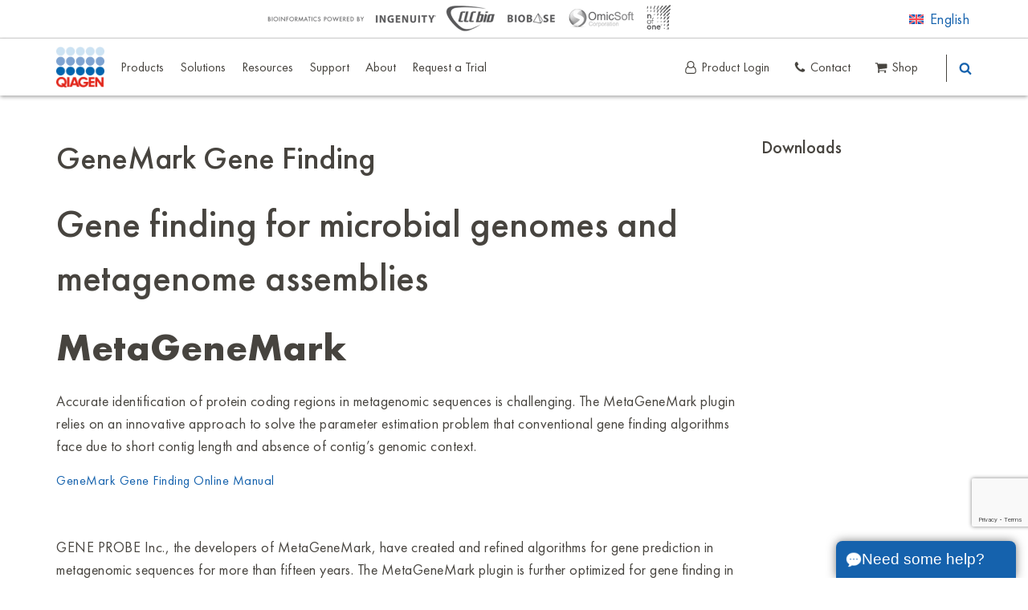

--- FILE ---
content_type: text/html; charset=UTF-8
request_url: https://staging.digitalinsights.supremeclients.com/plugins/metagenemark/
body_size: 38161
content:
<!DOCTYPE html>
<html lang="en-US" >
<head>
<meta charset="UTF-8">
<meta name="viewport" content="width=device-width, initial-scale=1.0">
<!-- WP_HEAD() START -->
<script type="text/javascript">
	window.dataLayer = window.dataLayer || [];

	function gtag() {
		dataLayer.push(arguments);
	}

	gtag("consent", "default", {
		ad_personalization: "denied",
		ad_storage: "denied",
		ad_user_data: "denied",
		analytics_storage: "denied",
		functionality_storage: "denied",
		personalization_storage: "denied",
		security_storage: "granted",
		wait_for_update: 500,
	});
	gtag("set", "ads_data_redaction", true);
	</script>
<script type="text/javascript"
		id="Cookiebot"
		src="https://consent.cookiebot.com/uc.js"
		data-implementation="wp"
		data-cbid="d128f085-6b63-4d7a-a2ee-51dda497f684"
							async	></script>
<meta name='robots' content='noindex, nofollow' />
<link rel="alternate" hreflang="en" href="https://staging.digitalinsights.supremeclients.com/plugins/metagenemark/" />
<link rel="alternate" hreflang="x-default" href="https://staging.digitalinsights.supremeclients.com/plugins/metagenemark/" />

	<!-- This site is optimized with the Yoast SEO plugin v26.5 - https://yoast.com/wordpress/plugins/seo/ -->
            	<title>MetaGeneMark (commercial plugin) - Bioinformatics Software | QIAGEN Digital Insights</title>
	<meta property="og:locale" content="en_US" />
	<meta property="og:type" content="article" />
	<meta property="og:title" content="MetaGeneMark (commercial plugin) - Bioinformatics Software | QIAGEN Digital Insights" />
	<meta property="og:description" content="GeneMark Gene Finding Gene finding for microbial genomes and metagenome assemblies MetaGeneMark Accurate identification of protein coding regions in metagenomic sequences is challenging. The MetaGeneMark plugin relies on an innovative [&hellip;]" />
	<meta property="og:url" content="http://staging.digitalinsights.supremeclients.com/plugins/metagenemark/" />
	<meta property="og:site_name" content="Bioinformatics Software | QIAGEN Digital Insights" />
	<meta property="article:modified_time" content="2024-06-24T13:38:41+00:00" />
	<meta name="twitter:card" content="summary_large_image" />
	<meta name="twitter:label1" content="Est. reading time" />
	<meta name="twitter:data1" content="2 minutes" />
	<script type="application/ld+json" class="yoast-schema-graph">{"@context":"https://schema.org","@graph":[{"@type":"WebPage","@id":"http://staging.digitalinsights.supremeclients.com/plugins/metagenemark/","url":"http://staging.digitalinsights.supremeclients.com/plugins/metagenemark/","name":"MetaGeneMark (commercial plugin) - Bioinformatics Software | QIAGEN Digital Insights","isPartOf":{"@id":"https://staging.digitalinsights.supremeclients.com/#website"},"datePublished":"2015-12-03T12:07:19+00:00","dateModified":"2024-06-24T13:38:41+00:00","breadcrumb":{"@id":"http://staging.digitalinsights.supremeclients.com/plugins/metagenemark/#breadcrumb"},"inLanguage":"en-US","potentialAction":[{"@type":"ReadAction","target":["http://staging.digitalinsights.supremeclients.com/plugins/metagenemark/"]}]},{"@type":"BreadcrumbList","@id":"http://staging.digitalinsights.supremeclients.com/plugins/metagenemark/#breadcrumb","itemListElement":[{"@type":"ListItem","position":1,"name":"Home","item":"https://staging.digitalinsights.supremeclients.com/"},{"@type":"ListItem","position":2,"name":"MetaGeneMark (commercial plugin)"}]},{"@type":"WebSite","@id":"https://staging.digitalinsights.supremeclients.com/#website","url":"https://staging.digitalinsights.supremeclients.com/","name":"Bioinformatics Software | QIAGEN Digital Insights","description":"World-class software, services, content, and data insights for life sciences, pharma R&amp;D, precision medicine, clinical trials, healthcare, and genomics research organizations. Includes products and services from Ingenuity Systems, CLCBio, BioBase, Omicsoft and N-of-One.","potentialAction":[{"@type":"SearchAction","target":{"@type":"EntryPoint","urlTemplate":"https://staging.digitalinsights.supremeclients.com/?s={search_term_string}"},"query-input":{"@type":"PropertyValueSpecification","valueRequired":true,"valueName":"search_term_string"}}],"inLanguage":"en-US"}]}</script>
	<!-- / Yoast SEO plugin. -->


<link rel='dns-prefetch' href='//www.bugherd.com' />
<link rel='dns-prefetch' href='//cdn.userway.org' />
<link rel='dns-prefetch' href='//www.google.com' />
<link rel='dns-prefetch' href='//cdnjs.cloudflare.com' />
<link rel="alternate" type="application/rss+xml" title="Bioinformatics Software | QIAGEN Digital Insights &raquo; Feed" href="https://staging.digitalinsights.supremeclients.com/feed/" />
<link rel="alternate" type="application/rss+xml" title="Bioinformatics Software | QIAGEN Digital Insights &raquo; Comments Feed" href="https://staging.digitalinsights.supremeclients.com/comments/feed/" />
<link rel="alternate" type="text/calendar" title="Bioinformatics Software | QIAGEN Digital Insights &raquo; iCal Feed" href="https://staging.digitalinsights.supremeclients.com/webinars-and-events/?ical=1" />
<link rel="alternate" title="oEmbed (JSON)" type="application/json+oembed" href="https://staging.digitalinsights.supremeclients.com/wp-json/oembed/1.0/embed?url=https%3A%2F%2Fstaging.digitalinsights.supremeclients.com%2Fplugins%2Fmetagenemark%2F" />
<link rel="alternate" title="oEmbed (XML)" type="text/xml+oembed" href="https://staging.digitalinsights.supremeclients.com/wp-json/oembed/1.0/embed?url=https%3A%2F%2Fstaging.digitalinsights.supremeclients.com%2Fplugins%2Fmetagenemark%2F&#038;format=xml" />
<style id='wp-img-auto-sizes-contain-inline-css'>
img:is([sizes=auto i],[sizes^="auto," i]){contain-intrinsic-size:3000px 1500px}
/*# sourceURL=wp-img-auto-sizes-contain-inline-css */
</style>
<link rel='stylesheet' id='tribe-events-pro-mini-calendar-block-styles-css' href='https://staging.digitalinsights.supremeclients.com/wp-content/plugins/events-calendar-pro/build/css/tribe-events-pro-mini-calendar-block.css?ver=7.7.11' media='all' />
<style id='wp-block-library-inline-css'>
:root{--wp-block-synced-color:#7a00df;--wp-block-synced-color--rgb:122,0,223;--wp-bound-block-color:var(--wp-block-synced-color);--wp-editor-canvas-background:#ddd;--wp-admin-theme-color:#007cba;--wp-admin-theme-color--rgb:0,124,186;--wp-admin-theme-color-darker-10:#006ba1;--wp-admin-theme-color-darker-10--rgb:0,107,160.5;--wp-admin-theme-color-darker-20:#005a87;--wp-admin-theme-color-darker-20--rgb:0,90,135;--wp-admin-border-width-focus:2px}@media (min-resolution:192dpi){:root{--wp-admin-border-width-focus:1.5px}}.wp-element-button{cursor:pointer}:root .has-very-light-gray-background-color{background-color:#eee}:root .has-very-dark-gray-background-color{background-color:#313131}:root .has-very-light-gray-color{color:#eee}:root .has-very-dark-gray-color{color:#313131}:root .has-vivid-green-cyan-to-vivid-cyan-blue-gradient-background{background:linear-gradient(135deg,#00d084,#0693e3)}:root .has-purple-crush-gradient-background{background:linear-gradient(135deg,#34e2e4,#4721fb 50%,#ab1dfe)}:root .has-hazy-dawn-gradient-background{background:linear-gradient(135deg,#faaca8,#dad0ec)}:root .has-subdued-olive-gradient-background{background:linear-gradient(135deg,#fafae1,#67a671)}:root .has-atomic-cream-gradient-background{background:linear-gradient(135deg,#fdd79a,#004a59)}:root .has-nightshade-gradient-background{background:linear-gradient(135deg,#330968,#31cdcf)}:root .has-midnight-gradient-background{background:linear-gradient(135deg,#020381,#2874fc)}:root{--wp--preset--font-size--normal:16px;--wp--preset--font-size--huge:42px}.has-regular-font-size{font-size:1em}.has-larger-font-size{font-size:2.625em}.has-normal-font-size{font-size:var(--wp--preset--font-size--normal)}.has-huge-font-size{font-size:var(--wp--preset--font-size--huge)}.has-text-align-center{text-align:center}.has-text-align-left{text-align:left}.has-text-align-right{text-align:right}.has-fit-text{white-space:nowrap!important}#end-resizable-editor-section{display:none}.aligncenter{clear:both}.items-justified-left{justify-content:flex-start}.items-justified-center{justify-content:center}.items-justified-right{justify-content:flex-end}.items-justified-space-between{justify-content:space-between}.screen-reader-text{border:0;clip-path:inset(50%);height:1px;margin:-1px;overflow:hidden;padding:0;position:absolute;width:1px;word-wrap:normal!important}.screen-reader-text:focus{background-color:#ddd;clip-path:none;color:#444;display:block;font-size:1em;height:auto;left:5px;line-height:normal;padding:15px 23px 14px;text-decoration:none;top:5px;width:auto;z-index:100000}html :where(.has-border-color){border-style:solid}html :where([style*=border-top-color]){border-top-style:solid}html :where([style*=border-right-color]){border-right-style:solid}html :where([style*=border-bottom-color]){border-bottom-style:solid}html :where([style*=border-left-color]){border-left-style:solid}html :where([style*=border-width]){border-style:solid}html :where([style*=border-top-width]){border-top-style:solid}html :where([style*=border-right-width]){border-right-style:solid}html :where([style*=border-bottom-width]){border-bottom-style:solid}html :where([style*=border-left-width]){border-left-style:solid}html :where(img[class*=wp-image-]){height:auto;max-width:100%}:where(figure){margin:0 0 1em}html :where(.is-position-sticky){--wp-admin--admin-bar--position-offset:var(--wp-admin--admin-bar--height,0px)}@media screen and (max-width:600px){html :where(.is-position-sticky){--wp-admin--admin-bar--position-offset:0px}}
/*# sourceURL=/wp-includes/css/dist/block-library/common.min.css */
</style>
<style id='classic-theme-styles-inline-css'>
/*! This file is auto-generated */
.wp-block-button__link{color:#fff;background-color:#32373c;border-radius:9999px;box-shadow:none;text-decoration:none;padding:calc(.667em + 2px) calc(1.333em + 2px);font-size:1.125em}.wp-block-file__button{background:#32373c;color:#fff;text-decoration:none}
/*# sourceURL=/wp-includes/css/classic-themes.min.css */
</style>
<style id='global-styles-inline-css'>
:root{--wp--preset--aspect-ratio--square: 1;--wp--preset--aspect-ratio--4-3: 4/3;--wp--preset--aspect-ratio--3-4: 3/4;--wp--preset--aspect-ratio--3-2: 3/2;--wp--preset--aspect-ratio--2-3: 2/3;--wp--preset--aspect-ratio--16-9: 16/9;--wp--preset--aspect-ratio--9-16: 9/16;--wp--preset--color--black: #000000;--wp--preset--color--cyan-bluish-gray: #abb8c3;--wp--preset--color--white: #ffffff;--wp--preset--color--pale-pink: #f78da7;--wp--preset--color--vivid-red: #cf2e2e;--wp--preset--color--luminous-vivid-orange: #ff6900;--wp--preset--color--luminous-vivid-amber: #fcb900;--wp--preset--color--light-green-cyan: #7bdcb5;--wp--preset--color--vivid-green-cyan: #00d084;--wp--preset--color--pale-cyan-blue: #8ed1fc;--wp--preset--color--vivid-cyan-blue: #0693e3;--wp--preset--color--vivid-purple: #9b51e0;--wp--preset--color--base: #ffffff;--wp--preset--color--contrast: #000000;--wp--preset--color--primary: #9DFF20;--wp--preset--color--secondary: #345C00;--wp--preset--color--tertiary: #F6F6F6;--wp--preset--gradient--vivid-cyan-blue-to-vivid-purple: linear-gradient(135deg,rgb(6,147,227) 0%,rgb(155,81,224) 100%);--wp--preset--gradient--light-green-cyan-to-vivid-green-cyan: linear-gradient(135deg,rgb(122,220,180) 0%,rgb(0,208,130) 100%);--wp--preset--gradient--luminous-vivid-amber-to-luminous-vivid-orange: linear-gradient(135deg,rgb(252,185,0) 0%,rgb(255,105,0) 100%);--wp--preset--gradient--luminous-vivid-orange-to-vivid-red: linear-gradient(135deg,rgb(255,105,0) 0%,rgb(207,46,46) 100%);--wp--preset--gradient--very-light-gray-to-cyan-bluish-gray: linear-gradient(135deg,rgb(238,238,238) 0%,rgb(169,184,195) 100%);--wp--preset--gradient--cool-to-warm-spectrum: linear-gradient(135deg,rgb(74,234,220) 0%,rgb(151,120,209) 20%,rgb(207,42,186) 40%,rgb(238,44,130) 60%,rgb(251,105,98) 80%,rgb(254,248,76) 100%);--wp--preset--gradient--blush-light-purple: linear-gradient(135deg,rgb(255,206,236) 0%,rgb(152,150,240) 100%);--wp--preset--gradient--blush-bordeaux: linear-gradient(135deg,rgb(254,205,165) 0%,rgb(254,45,45) 50%,rgb(107,0,62) 100%);--wp--preset--gradient--luminous-dusk: linear-gradient(135deg,rgb(255,203,112) 0%,rgb(199,81,192) 50%,rgb(65,88,208) 100%);--wp--preset--gradient--pale-ocean: linear-gradient(135deg,rgb(255,245,203) 0%,rgb(182,227,212) 50%,rgb(51,167,181) 100%);--wp--preset--gradient--electric-grass: linear-gradient(135deg,rgb(202,248,128) 0%,rgb(113,206,126) 100%);--wp--preset--gradient--midnight: linear-gradient(135deg,rgb(2,3,129) 0%,rgb(40,116,252) 100%);--wp--preset--font-size--small: clamp(0.875rem, 0.875rem + ((1vw - 0.2rem) * 0.227), 1rem);--wp--preset--font-size--medium: clamp(1rem, 1rem + ((1vw - 0.2rem) * 0.227), 1.125rem);--wp--preset--font-size--large: clamp(1.75rem, 1.75rem + ((1vw - 0.2rem) * 0.227), 1.875rem);--wp--preset--font-size--x-large: 2.25rem;--wp--preset--font-size--xx-large: clamp(6.1rem, 6.1rem + ((1vw - 0.2rem) * 7.091), 10rem);--wp--preset--font-family--dm-sans: "DM Sans", sans-serif;--wp--preset--font-family--ibm-plex-mono: 'IBM Plex Mono', monospace;--wp--preset--font-family--inter: "Inter", sans-serif;--wp--preset--font-family--system-font: -apple-system,BlinkMacSystemFont,"Segoe UI",Roboto,Oxygen-Sans,Ubuntu,Cantarell,"Helvetica Neue",sans-serif;--wp--preset--font-family--source-serif-pro: "Source Serif Pro", serif;--wp--preset--spacing--20: 0.44rem;--wp--preset--spacing--30: clamp(1.5rem, 5vw, 2rem);--wp--preset--spacing--40: clamp(1.8rem, 1.8rem + ((1vw - 0.48rem) * 2.885), 3rem);--wp--preset--spacing--50: clamp(2.5rem, 8vw, 4.5rem);--wp--preset--spacing--60: clamp(3.75rem, 10vw, 7rem);--wp--preset--spacing--70: clamp(5rem, 5.25rem + ((1vw - 0.48rem) * 9.096), 8rem);--wp--preset--spacing--80: clamp(7rem, 14vw, 11rem);--wp--preset--shadow--natural: 6px 6px 9px rgba(0, 0, 0, 0.2);--wp--preset--shadow--deep: 12px 12px 50px rgba(0, 0, 0, 0.4);--wp--preset--shadow--sharp: 6px 6px 0px rgba(0, 0, 0, 0.2);--wp--preset--shadow--outlined: 6px 6px 0px -3px rgb(255, 255, 255), 6px 6px rgb(0, 0, 0);--wp--preset--shadow--crisp: 6px 6px 0px rgb(0, 0, 0);}:root :where(.is-layout-flow) > :first-child{margin-block-start: 0;}:root :where(.is-layout-flow) > :last-child{margin-block-end: 0;}:root :where(.is-layout-flow) > *{margin-block-start: 1.5rem;margin-block-end: 0;}:root :where(.is-layout-constrained) > :first-child{margin-block-start: 0;}:root :where(.is-layout-constrained) > :last-child{margin-block-end: 0;}:root :where(.is-layout-constrained) > *{margin-block-start: 1.5rem;margin-block-end: 0;}:root :where(.is-layout-flex){gap: 1.5rem;}:root :where(.is-layout-grid){gap: 1.5rem;}body .is-layout-flex{display: flex;}.is-layout-flex{flex-wrap: wrap;align-items: center;}.is-layout-flex > :is(*, div){margin: 0;}body .is-layout-grid{display: grid;}.is-layout-grid > :is(*, div){margin: 0;}.has-black-color{color: var(--wp--preset--color--black) !important;}.has-cyan-bluish-gray-color{color: var(--wp--preset--color--cyan-bluish-gray) !important;}.has-white-color{color: var(--wp--preset--color--white) !important;}.has-pale-pink-color{color: var(--wp--preset--color--pale-pink) !important;}.has-vivid-red-color{color: var(--wp--preset--color--vivid-red) !important;}.has-luminous-vivid-orange-color{color: var(--wp--preset--color--luminous-vivid-orange) !important;}.has-luminous-vivid-amber-color{color: var(--wp--preset--color--luminous-vivid-amber) !important;}.has-light-green-cyan-color{color: var(--wp--preset--color--light-green-cyan) !important;}.has-vivid-green-cyan-color{color: var(--wp--preset--color--vivid-green-cyan) !important;}.has-pale-cyan-blue-color{color: var(--wp--preset--color--pale-cyan-blue) !important;}.has-vivid-cyan-blue-color{color: var(--wp--preset--color--vivid-cyan-blue) !important;}.has-vivid-purple-color{color: var(--wp--preset--color--vivid-purple) !important;}.has-black-background-color{background-color: var(--wp--preset--color--black) !important;}.has-cyan-bluish-gray-background-color{background-color: var(--wp--preset--color--cyan-bluish-gray) !important;}.has-white-background-color{background-color: var(--wp--preset--color--white) !important;}.has-pale-pink-background-color{background-color: var(--wp--preset--color--pale-pink) !important;}.has-vivid-red-background-color{background-color: var(--wp--preset--color--vivid-red) !important;}.has-luminous-vivid-orange-background-color{background-color: var(--wp--preset--color--luminous-vivid-orange) !important;}.has-luminous-vivid-amber-background-color{background-color: var(--wp--preset--color--luminous-vivid-amber) !important;}.has-light-green-cyan-background-color{background-color: var(--wp--preset--color--light-green-cyan) !important;}.has-vivid-green-cyan-background-color{background-color: var(--wp--preset--color--vivid-green-cyan) !important;}.has-pale-cyan-blue-background-color{background-color: var(--wp--preset--color--pale-cyan-blue) !important;}.has-vivid-cyan-blue-background-color{background-color: var(--wp--preset--color--vivid-cyan-blue) !important;}.has-vivid-purple-background-color{background-color: var(--wp--preset--color--vivid-purple) !important;}.has-black-border-color{border-color: var(--wp--preset--color--black) !important;}.has-cyan-bluish-gray-border-color{border-color: var(--wp--preset--color--cyan-bluish-gray) !important;}.has-white-border-color{border-color: var(--wp--preset--color--white) !important;}.has-pale-pink-border-color{border-color: var(--wp--preset--color--pale-pink) !important;}.has-vivid-red-border-color{border-color: var(--wp--preset--color--vivid-red) !important;}.has-luminous-vivid-orange-border-color{border-color: var(--wp--preset--color--luminous-vivid-orange) !important;}.has-luminous-vivid-amber-border-color{border-color: var(--wp--preset--color--luminous-vivid-amber) !important;}.has-light-green-cyan-border-color{border-color: var(--wp--preset--color--light-green-cyan) !important;}.has-vivid-green-cyan-border-color{border-color: var(--wp--preset--color--vivid-green-cyan) !important;}.has-pale-cyan-blue-border-color{border-color: var(--wp--preset--color--pale-cyan-blue) !important;}.has-vivid-cyan-blue-border-color{border-color: var(--wp--preset--color--vivid-cyan-blue) !important;}.has-vivid-purple-border-color{border-color: var(--wp--preset--color--vivid-purple) !important;}.has-vivid-cyan-blue-to-vivid-purple-gradient-background{background: var(--wp--preset--gradient--vivid-cyan-blue-to-vivid-purple) !important;}.has-light-green-cyan-to-vivid-green-cyan-gradient-background{background: var(--wp--preset--gradient--light-green-cyan-to-vivid-green-cyan) !important;}.has-luminous-vivid-amber-to-luminous-vivid-orange-gradient-background{background: var(--wp--preset--gradient--luminous-vivid-amber-to-luminous-vivid-orange) !important;}.has-luminous-vivid-orange-to-vivid-red-gradient-background{background: var(--wp--preset--gradient--luminous-vivid-orange-to-vivid-red) !important;}.has-very-light-gray-to-cyan-bluish-gray-gradient-background{background: var(--wp--preset--gradient--very-light-gray-to-cyan-bluish-gray) !important;}.has-cool-to-warm-spectrum-gradient-background{background: var(--wp--preset--gradient--cool-to-warm-spectrum) !important;}.has-blush-light-purple-gradient-background{background: var(--wp--preset--gradient--blush-light-purple) !important;}.has-blush-bordeaux-gradient-background{background: var(--wp--preset--gradient--blush-bordeaux) !important;}.has-luminous-dusk-gradient-background{background: var(--wp--preset--gradient--luminous-dusk) !important;}.has-pale-ocean-gradient-background{background: var(--wp--preset--gradient--pale-ocean) !important;}.has-electric-grass-gradient-background{background: var(--wp--preset--gradient--electric-grass) !important;}.has-midnight-gradient-background{background: var(--wp--preset--gradient--midnight) !important;}.has-small-font-size{font-size: var(--wp--preset--font-size--small) !important;}.has-medium-font-size{font-size: var(--wp--preset--font-size--medium) !important;}.has-large-font-size{font-size: var(--wp--preset--font-size--large) !important;}.has-x-large-font-size{font-size: var(--wp--preset--font-size--x-large) !important;}
/* Use Gulp/SCSS process */
body a{
	color: #1562ad;
}
.grey-wrapper .image{
	width: 100%;
}
body .various-colors-cols .ct-section-inner-wrap .item{
	justify-content: center;
}
body .various-colors-cols .ct-section-inner-wrap .item h3{
	font-size: 30px;
}
body .various-colors-cols .ct-section-inner-wrap .item .align-right h3{
	text-align: right;
	width: 100%;
}
body .various-colors-cols .ct-section-inner-wrap .item .info .description .oxel_iconlist__row .oxel_iconlist__row__icon svg {
	width: 21px;
	height: 21px;
}
.various-colors-cols .ct-section-inner-wrap .info .oxel_iconlist{
	padding: 0 0 0 0;
}
.various-colors-cols .ct-section-inner-wrap .info .link:hover{
	color: #ffffff!important;
}

.various-colors-cols .ct-section-inner-wrap .mythical-forest .heading .icon svg,
.various-colors-cols .ct-section-inner-wrap .mythical-forest .heading .title,
.various-colors-cols .ct-section-inner-wrap .mythical-forest .info .description .oxel_iconlist__row .oxel_iconlist__row__icon svg{
	color: #3A8169;
}
.various-colors-cols .ct-section-inner-wrap .mythical-forest .info:hover{
	border: 3px solid #3A8169;
}
.various-colors-cols .ct-section-inner-wrap .mythical-forest .info .link{
	background: #3A8169;
}
.various-colors-cols .ct-section-inner-wrap .item.mythical-forest .info .description{
	background: #D3E4DE;
}


.various-colors-cols .ct-section-inner-wrap .taiwan-blue .heading .icon svg,
.various-colors-cols .ct-section-inner-wrap .taiwan-blue .heading .title,
.various-colors-cols .ct-section-inner-wrap .taiwan-blue .info .description .oxel_iconlist__row .oxel_iconlist__row__icon svg{
	color: #3579A0;
}
.various-colors-cols .ct-section-inner-wrap .taiwan-blue .info:hover{
	border: 3px solid #3579A0;
}
.various-colors-cols .ct-section-inner-wrap .taiwan-blue .info .link{
	background: #3579A0;
}
.various-colors-cols .ct-section-inner-wrap .item.taiwan-blue .info .description{
	background: #CADDE7;
}
@media screen and (max-width: 992px) {
	body .various-colors-cols .ct-section-inner-wrap .item .align-right{
		margin-bottom: 0;
	}
	body .various-colors-cols .ct-section-inner-wrap .item .align-right h3{
		text-align: center;
		width: 100%;
		margin-bottom: 0;
	}
	.ct-new-columns.mob-gap-30{
		gap: 30px;
	}
	.interpret-info{
		width: 100%;
	}
	.two-colored-block:last-child{
		margin-bottom: 40px;
	}
	.ct-new-columns.margin-bottom-30{
		margin-bottom: 30px;
	}
}
/*# sourceURL=global-styles-inline-css */
</style>
<link rel='stylesheet' id='slick-style-css' href='https://staging.digitalinsights.supremeclients.com/wp-content/plugins/functions//assets/css/slick.css?ver=6.9' media='all' />
<link rel='stylesheet' id='slick-theme-style-css' href='https://staging.digitalinsights.supremeclients.com/wp-content/plugins/functions//assets/css/slick-theme.css?ver=6.9' media='all' />
<link rel='stylesheet' id='oxygen-css' href='https://staging.digitalinsights.supremeclients.com/wp-content/plugins/oxygen/component-framework/oxygen.css?ver=4.9.4' media='all' />
<link rel='stylesheet' id='eloquaFormConfig-css' href='https://staging.digitalinsights.supremeclients.com/wp-content/plugins/qiaeloqua/assets/css/config.css?ver=6.9' media='all' />
<link rel='stylesheet' id='uaf_client_css-css' href='https://staging.digitalinsights.supremeclients.com/wp-content/uploads/useanyfont/uaf.css?ver=1765792502' media='all' />
<link rel='stylesheet' id='wpml-legacy-horizontal-list-0-css' href='https://staging.digitalinsights.supremeclients.com/wp-content/plugins/sitepress-multilingual-cms/templates/language-switchers/legacy-list-horizontal/style.min.css?ver=1' media='all' />
<link rel='stylesheet' id='qia_font_aws-css' href='https://cdnjs.cloudflare.com/ajax/libs/font-awesome/4.7.0/css/font-awesome.min.css' media='all' />
<script src="https://staging.digitalinsights.supremeclients.com/wp-includes/js/jquery/jquery.min.js?ver=3.7.1" id="jquery-core-js"></script>
<script src="https://www.bugherd.com/sidebarv2.js?apikey=cqti3lctbvnl1rr3tppcsg" id="se_bugherd-js" async data-wp-strategy="async"></script>
<script src="https://staging.digitalinsights.supremeclients.com/wp-content/plugins/qiaeloqua/assets/js/phonevalidation.js?ver=6.9" id="qiagen-form-phone-validate-js"></script>
<link rel="https://api.w.org/" href="https://staging.digitalinsights.supremeclients.com/wp-json/" /><link rel="alternate" title="JSON" type="application/json" href="https://staging.digitalinsights.supremeclients.com/wp-json/wp/v2/plugin/7808" /><link rel="EditURI" type="application/rsd+xml" title="RSD" href="https://staging.digitalinsights.supremeclients.com/xmlrpc.php?rsd" />
<meta name="generator" content="WordPress 6.9" />
<link rel='shortlink' href='https://staging.digitalinsights.supremeclients.com/?p=7808' />
<meta name="generator" content="WPML ver:4.8.6 stt:1,28;" />
    <style>
        .parent-menu-item1 > a {
            font-weight: 800;
            text-transform: uppercase;
        }
        .parent-menu-item2 > a {
            font-weight: 600;
        }

    </style>
    <meta name="tec-api-version" content="v1"><meta name="tec-api-origin" content="https://staging.digitalinsights.supremeclients.com"><link rel="alternate" href="https://staging.digitalinsights.supremeclients.com/wp-json/tribe/events/v1/" /><style type='text/css'>.rp4wp-related-posts ul{width:100%;padding:0;margin:0;float:left;}
.rp4wp-related-posts ul>li{list-style:none;padding:0;margin:0;padding-bottom:20px;clear:both;}
.rp4wp-related-posts ul>li>p{margin:0;padding:0;}
.rp4wp-related-post-image{width:35%;padding-right:25px;-moz-box-sizing:border-box;-webkit-box-sizing:border-box;box-sizing:border-box;float:left;}</style>
		<style>
			.algolia-search-highlight {
				background-color: #fffbcc;
				border-radius: 2px;
				font-style: normal;
			}
		</style>
		<style class="wpcode-css-snippet">[class*=" icon-"],[class^=icon-] {
    -moz-osx-font-smoothing: grayscale;
    -webkit-font-smoothing: antialiased;
    font-family: glyphicons!important;
    font-style: normal;
    font-variant: normal;
    font-weight: 400;
    line-height: 1;
    speak: none;
    text-transform: none
}

.icon-dtool:before {
    content: "\E900"
}

.icon-hour-service:before {
    content: "\E901"
}

.icon-applications:before {
    content: "\E902"
}

.icon-archive:before {
    content: "\E903"
}

.icon-arrow-back:before {
    content: "\E904"
}

.icon-arrow-down:before {
    content: "\E905"
}

.icon-arrow-forward:before {
    content: "\E906"
}

.icon-arrow-up:before {
    content: "\E907"
}

.icon-attachment:before {
    content: "\E908"
}

.icon-augmented:before {
    content: "\E909"
}

.icon-auto-transfer:before {
    content: "\E90A"
}

.icon-backup:before {
    content: "\E90B"
}

.icon-barcode:before {
    content: "\E90C"
}

.icon-biorobot:before {
    content: "\E90D"
}

.icon-blogsite:before {
    content: "\E90E"
}

.icon-brightness-less:before {
    content: "\E90F"
}

.icon-brightness-more:before {
    content: "\E910"
}

.icon-calendar:before {
    content: "\E911"
}

.icon-call-back:before {
    content: "\E912"
}

.icon-callout-caution:before {
    content: "\E913"
}

.icon-callout-help:before {
    content: "\E914"
}

.icon-callout-info:before {
    content: "\E915"
}

.icon-change-database:before {
    content: "\E916"
}

.icon-checksum-validator:before {
    content: "\E917"
}

.icon-close:before {
    content: "\E918"
}

.icon-contact:before {
    content: "\E919"
}

.icon-cvs-exchange:before {
    content: "\E91A"
}

.icon-database:before {
    content: "\E91B"
}

.icon-discount:before {
    content: "\E91C"
}

.icon-discount-25:before {
    content: "\E91D"
}

.icon-disk:before {
    content: "\E91E"
}

.icon-dislike:before {
    content: "\E91F"
}

.icon-document:before {
    content: "\E920"
}

.icon-edit:before {
    content: "\E921"
}

.icon-facebook:before {
    content: "\E922"
}

.icon-file-export:before {
    content: "\E923"
}

.icon-file-import:before {
    content: "\E924"
}

.icon-file-transfer:before {
    content: "\E925"
}

.icon-fill-status:before {
    content: "\E926"
}

.icon-filter:before {
    content: "\E927"
}

.icon-flickr:before {
    content: "\E928"
}

.icon-fluids:before {
    content: "\E929"
}

.icon-folder:before {
    content: "\E92A"
}

.icon-folder-favorite:before,.icon-formula:before {
    content: "\E92B"
}

.icon-geneglobe:before {
    content: "\E92D"
}

.icon-generead:before {
    content: "\E92E"
}

.icon-genreader18:before {
    content: "\E92F"
}

.icon-global:before {
    content: "\E930"
}

.icon-goto-end:before {
    content: "\E931"
}

.icon-goto-start:before {
    content: "\E932"
}

.icon-gr-link:before {
    content: "\E933"
}

.icon-home:before {
    content: "\E934"
}

.icon-image:before {
    content: "\E935"
}

.icon-imagegalery:before {
    content: "\E936"
}

.icon-industry:before {
    content: "\E937"
}

.icon-instagram:before {
    content: "\E938"
}

.icon-kit-tube:before {
    content: "\E939"
}

.icon-labspace:before {
    content: "\E93A"
}

.icon-legal:before {
    content: "\E93B"
}

.icon-library:before {
    content: "\E93C"
}

.icon-like:before {
    content: "\E93D"
}

.icon-link-download:before {
    content: "\E93E"
}

.icon-linkedin:before {
    content: "\E93F"
}

.icon-link-upload:before {
    content: "\E940"
}

.icon-link-weblink:before {
    content: "\E941"
}

.icon-liquid-handling:before {
    content: "\E942"
}

.icon-locked:before {
    content: "\E943"
}

.icon-login:before {
    content: "\E944"
}

.icon-logout:before {
    content: "\E945"
}

.icon-mail:before {
    content: "\E946"
}

.icon-manager:before {
    content: "\E947"
}

.icon-meltcurves:before {
    content: "\E948"
}

.icon-menue:before {
    content: "\E949"
}

.icon-minus:before {
    content: "\E94A"
}

.icon-money:before {
    content: "\E94B"
}

.icon-monitor:before {
    content: "\E94C"
}

.icon-monitor-performance:before {
    content: "\E94D"
}

.icon-network:before {
    content: "\E94E"
}

.icon-ok:before {
    content: "\E94F"
}

.icon-organize:before {
    content: "\E950"
}

.icon-password:before {
    content: "\E951"
}

.icon-pause:before {
    content: "\E952"
}

.icon-pdf:before {
    content: "\E953"
}

.icon-person-man:before {
    content: "\E954"
}

.icon-person-woman:before {
    content: "\E955"
}

.icon-pin:before {
    content: "\E956"
}

.icon-play:before {
    content: "\E957"
}

.icon-plus:before {
    content: "\E958"
}

.icon-position-calibration:before {
    content: "\E959"
}

.icon-position-calibration2:before {
    content: "\E95A"
}

.icon-presentation:before {
    content: "\E95B"
}

.icon-print:before {
    content: "\E95C"
}

.icon-process:before {
    content: "\E95D"
}

.icon-process-wizard:before {
    content: "\E95E"
}

.icon-protocol-timer:before {
    content: "\E96F"
}

.icon-pump-calibration:before {
    content: "\E960"
}

.icon-qiacube:before {
    content: "\E961"
}

.icon-qiagility:before {
    content: "\E962"
}

.icon-qiastock:before {
    content: "\E963"
}

.icon-qiasymphony:before {
    content: "\E964"
}

.icon-qiaxpert:before {
    content: "\E965"
}

.icon-qr-code:before {
    content: "\E966"
}

.icon-reload:before {
    content: "\E967"
}

.icon-reports:before {
    content: "\E968"
}

.icon-restore:before {
    content: "\E969"
}

.icon-rotorgene:before {
    content: "\E96A"
}

.icon-rss:before {
    content: "\E96B"
}

.icon-sample-multiplex:before {
    content: "\E96C"
}

.icon-samples:before {
    content: "\E96D"
}

.icon-sample-single:before {
    content: "\E96E"
}

.icon-save:before {
    content: "\E96F"
}

.icon-scientific-poster:before {
    content: "\E970"
}

.icon-screen-clust:before {
    content: "\E971"
}

.icon-script-editor:before {
    content: "\E972"
}

.icon-search:before {
    content: "\E973"
}

.icon-search-document:before {
    content: "\E974"
}

.icon-send-kart:before {
    content: "\E975"
}

.icon-set-bookmark:before {
    content: "\E976"
}

.icon-set-favorit:before {
    content: "\E977"
}

.icon-settings:before {
    content: "\E978"
}

.icon-settings2:before {
    content: "\E979"
}

.icon-share:before {
    content: "\E97A"
}

.icon-shop:before {
    content: "\E97B"
}

.icon-signer:before {
    content: "\E97C"
}

.icon-sitemap:before {
    content: "\E97D"
}

.icon-slideshare:before {
    content: "\E97E"
}

.icon-software-archive:before {
    content: "\E97F"
}

.icon-sound:before {
    content: "\E980"
}

.icon-special-offer:before {
    content: "\E981"
}

.icon-specifications:before {
    content: "\E982"
}

.icon-status-approved:before {
    content: "\E983"
}

.icon-status-not-approved:before {
    content: "\E984"
}

.icon-status-rejected:before {
    content: "\E985"
}

.icon-status-running:before {
    content: "\E986"
}

.icon-stop:before {
    content: "\E987"
}

.icon-support:before {
    content: "\E988"
}

.icon-switch-off:before {
    content: "\E989"
}

.icon-switch-on:before {
    content: "\E98A"
}

.icon-target:before {
    content: "\E98B"
}

.icon-temperature:before {
    content: "\E98C"
}

.icon-template-favorite:before {
    content: "\E98D"
}

.icon-time:before {
    content: "\E98E"
}

.icon-timeinterval:before {
    content: "\E98F"
}

.icon-timeline:before {
    content: "\E990"
}

.icon-tools:before {
    content: "\E991"
}

.icon-touch:before {
    content: "\E992"
}

.icon-trash:before {
    content: "\E993"
}

.icon-twitter:before {
    content: "\E994"
}

.icon-unload:before {
    content: "\E995"
}

.icon-upgrade-software:before {
    content: "\E996"
}

.icon-usb:before {
    content: "\E997"
}

.icon-user:before {
    content: "\E998"
}

.icon-volume-less:before {
    content: "\E999"
}

.icon-volume-more:before {
    content: "\E99A"
}

.icon-wavelength-calibration:before {
    content: "\E99B"
}

.icon-webinar:before {
    content: "\E99C"
}

.icon-website:before {
    content: "\E99D"
}

.icon-window-maximize:before {
    content: "\E99E"
}

.icon-window-minimize:before {
    content: "\E99F"
}

.icon-workflow-sample:before {
    content: "\E9A0"
}

.icon-youtube:before {
    content: "\E9A1"
}

.icon-order:before {
    content: "\E9A2"
}

.icon-arrow-down2:before {
    content: "\E9A3"
}

.icon-arrow-back2:before {
    content: "\E9A4"
}

.icon-arrow-forward2:before {
    content: "\E9A5"
}

.icon-arrow-up2:before {
    content: "\E9A6"
}

.icon-check-mark:before {
    content: "\E9A7"
}

.icon-close2:before {
    content: "\E9A8"
}

.icon-user-new:before {
    content: "\E9A9"
}

.icon-quick-order:before {
    content: "\E9AA"
}

.icon-liquid-biopsy:before {
    content: "\E9AB"
}

.icon-bio-informatics:before {
    content: "\E9AC"
}

.icon-elearning:before {
    content: "\E9AD"
}

.icon-epigenetics:before {
    content: "\E9AE"
}

.icon-gene-expression:before {
    content: "\E9AF"
}

.icon-genotyping:before {
    content: "\E9B0"
}

.icon-genomics:before,.icon-geonomics:before {
    content: "\E9B1"
}

.icon-human-id-applications:before {
    content: "\E9B2"
}

.icon-infectious-disease-testing:before {
    content: "\E9B3"
}

.icon-knowledgebase:before {
    content: "\E9B4"
}

.icon-microbiome:before {
    content: "\E9B5"
}

.icon-partnering-for-precision-diagnostics:before {
    content: "\E9B6"
}

.icon-plant-research:before {
    content: "\E9B7"
}

.icon-sexual-and-reproductive-health:before {
    content: "\E9B8"
}

.icon-single-cell-analysis:before {
    content: "\E9B9"
}

.icon-tb-management:before {
    content: "\E9BA"
}

.icon-transplant-management:before {
    content: "\E9BB"
}

.icon-whitepaper:before {
    content: "\E9BC"
}

.icon-webinars:before {
    content: "\E9BD"
}

.icon-videos:before {
    content: "\E9BE"
}

.icon-oncology:before {
    content: "\E9BF"
}

.icon-handbook:before {
    content: "\E9C0"
}

.icon-genomics-service:before {
    content: "\E9D8"
}

.icon-molecular-bio-methods:before {
    content: "\E9E8"
}

.icon-technology:before {
    content: "\E9D2"
}

.icon-virtual-demo:before {
    content: "\E9C1"
}

.icon-drag-flat:before,.icon-technologies:before {
    content: "\E9C2"
}

.icon-eye:before {
    content: "\E9C3"
}

.icon-cta-blockquote:before {
    content: "\E9C5"
}

.icon-cta-contact:before {
    content: "\E9C6"
}

.icon-cta-blockquote2:before {
    content: "\E9C7"
}

.icon-cta-book:before {
    content: "\E9C8"
}

.icon-heart:before {
    content: "\E9C4"
}

.icon-cancer:before {
    content: "\E9C9"
}</style><style class="wpcode-css-snippet">.fixed {
    position: fixed;
    top: 0;
}

a.active1 {
    color: yellow !important;
}

.new-anchor-links-section-item a.active1{
    border: 1px solid red !important;
}
 
nav {
    /*background-color: blueviolet;*/
    width: 100%;
    text-align: center;
}

.new-anchor-links-section-item a.active {
    background: rebeccapurple;
    color: yellow;
}

.menu-parent1.fixed{
	background: #fff;
	z-index: 22;
}

.menu-parent1.fixed:after{
    position: absolute;
    left: -20%;
    top: 0;
    width: 50%;
    height: 100%;
    background: #fff;
    content: '';
    z-index: -2;
}

.menu-parent1 a.active{
	border-bottom: 2px solid #1562ad !important;
}
</style><script>document.addEventListener('DOMContentLoaded', function () {
  const animateAccordion = () => {
    document.querySelectorAll('.oxel_accordion__content').forEach(content => {
      if (content.classList.contains('oxel_accordion__content__hidden')) {
        // Сворачиваем
        content.style.maxHeight = '0px';
      } else {
        // Раскрываем (динамическая высота)
        content.style.maxHeight = content.scrollHeight + 'px';
      }
    });
  };

  // Сразу применим при загрузке
  animateAccordion();

  // Назначим отслеживание кликов — после выполнения встроенного скрипта Oxygen
  document.querySelectorAll('.oxel_accordion__row').forEach(row => {
    row.addEventListener('click', () => {
      // Небольшая задержка — дождаться действия встроенного JS
      setTimeout(animateAccordion, 3);
    });
  });
});
jQuery(document).ready(function($) {

	if($('.new-anchor-links-section .ct-section-inner-wrap').length != 0){
	   	$('.new-anchor-links-section .ct-section-inner-wrap').children('.ct-new-columns').addClass('menu-parent1');
		var sticky = document.querySelector('.menu-parent1');
		var origOffsetY = sticky.offsetTop;

		function onScroll(e) {
			window.scrollY >= origOffsetY ? sticky.classList.add('fixed') :
				sticky.classList.remove('fixed');
		}
		document.addEventListener('scroll', onScroll);
	   }
		if($('.secondary-navigation .ct-section-inner-wrap').length != 0){
	   	$('.secondary-navigation .ct-section-inner-wrap').children('.ct-new-columns').addClass('menu-parent1');
		var sticky = document.querySelector('.menu-parent1');
		var origOffsetY = sticky.offsetTop;

		function onScroll(e) {
			window.scrollY >= origOffsetY ? sticky.classList.add('fixed') :
				sticky.classList.remove('fixed');
		}
		document.addEventListener('scroll', onScroll);
	   }



// Требуется jQuery


// Scroll active

    $(window).scroll(function () {
        var scrollDistance = $(window).scrollTop();
        var windowTop = $(window).scrollTop();
        $('.ct-inner-content section').each(function(){
            if($(this).offset().top < windowTop + 150){
                let active_section = $(this).attr('id');

                $('.menu-parent1 a').each(function(){
                    if('#'+active_section === $(this).attr('href')){
                        $(this).addClass('active');
                    }else{
                        $(this).removeClass('active');
                    }

                })
            }else{

            }
        });

    }).scroll();



//Scroll to anchor

    $(function () {
        $('a[href*="#"]:not([href="#"])').click(function () {
            //        Если не использовать scroll active

            //        $('a').each(function () {
            //            $(this).removeClass('active');
            //        })
            //        $(this).addClass('active');
            if (location.pathname.replace(/^\//, '') === this.pathname.replace(/^\//, '') && location.hostname === this.hostname) {
                var target = $(this.hash);
                target = target.length ? target : $('[name=' + this.hash.slice(1) + ']');
                if (target.length) {
					const fixedHeaderHeight = ( /*$('.ct-new-columns').outerHeight() ||*/ $('.fixed').outerHeight() || 0 );
                    $('html, body').animate({
                        scrollTop: target.offset().top - fixedHeaderHeight - 20
                    }, 500);
                    return false;
                }
            }
        });
    });
});</script><style class="wpcode-css-snippet">body.single-post blockquote p{
     font-weight: 400;
}
body.single-post blockquote {
	font-size: 18px;
	border-left: none;	
}

.single-post .single-post-content ul li,
.single-post .single-post-content ol li {
    overflow: visible;
    margin-bottom: 8px;
	line-height: 1.5555555556;
}

.single-post .single-post-content ul,
.single-post .single-post-content ol{
	padding-inline-start: 40px;
	margin-bottom: 14px;
}

.single-post h1 a, 
.single-post h2 a,
.single-post h3 a,
.single-post h4 a,
.single-post h5 a,
.single-post h6 a{
	font-weight: 500 !important;
}

.single-post .single-post-content h6{
	font-size: 20px;
}

.single-post .single-post-content h5{
	font-size: 27px;
}

.single-post p.btn-primary a{
	font-weight: 700;
}

.single-post h2.fz-28{
	font-size: 28px;
}

.single-post  .small-fz14 *{
	font-size: 14px;
}

.add-resources{
	display: flex;
}

.add-resources .add-resources__col{
	width: 50%;
	padding-left: 15px;
    padding-right: 15px;
    padding-top: 15px;
    padding-bottom: 15px;
}

.add-resources__about{
	padding: 35px 35px 35px 35px;
    display: flex;
    justify-content: flex-start;
	flex-direction: column;
    align-items: center;
	height: 100%;
    background: #f7f7f7;
	align-items: flex-start;
}

.add-resources__img img{
    display: block;
}

.add-resources__img{
	overflow: hidden;
	position: relative;
}

.add-resources__img:before{
	content: '';
    position: absolute;
    width: 100%;
    height: 100%;
    top: 0;
    left: 0;
    z-index: 2;
    background: rgba(0, 0, 0, 0);
    transition: all ease-in-out 1.5s;
}

.add-resources__col:hover .add-resources__img:before{
	background: rgba(0, 0, 0, 0.3);
    transition: all ease-in-out 1.5s;
}

.add-resources__col:hover .add-resources__img img{ 
	transform: scale(1.2);
    transition: all ease-in-out 1.5s;
}

.add-resources__title{
	color: #1562ad;
}

.add-resources__about a{
	margin-top: 20px;
}</style><script>jQuery(document).ready(function ($) {
	
	$('.webinars_slider').slick({
		mobileFirst: true, 
		dots: false, 
		arrows: true, 
		infinite: true, 
		speed: 300, 
		slidesToShow: 1, 
		slidesToScroll: 1,
		prevArrow:"<button type='button' class='slick-prev'><svg xmlns='http://www.w3.org/2000/svg' viewBox='0 0 320 512'><path d='M9.4 233.4c-12.5 12.5-12.5 32.8 0 45.3l192 192c12.5 12.5 32.8 12.5 45.3 0s12.5-32.8 0-45.3L77.3 256 246.6 86.6c12.5-12.5 12.5-32.8 0-45.3s-32.8-12.5-45.3 0l-192 192z'/></svg></button>",
		nextArrow:"<button type='button' class='slick-next'><svg xmlns='http://www.w3.org/2000/svg' viewBox='0 0 320 512'><path d='M310.6 233.4c12.5 12.5 12.5 32.8 0 45.3l-192 192c-12.5 12.5-32.8 12.5-45.3 0s-12.5-32.8 0-45.3L242.7 256 73.4 86.6c-12.5-12.5-12.5-32.8 0-45.3s32.8-12.5 45.3 0l192 192z'/></svg></button>",
		responsive: [ 
			{ breakpoint: 768, 
			 settings: {
				 slidesToShow: 2,
				 slidesToScroll: 1 
			 } 
			}, 
			{ breakpoint: 1200, 
			 settings: { 
				 rows: 2, 
				 slidesPerRow: 3,
				 slidesToScroll: 1
			 } 
			} 
		] 
}).on('setPosition', function (event, slick) {
    slick.$slides.css('height', slick.$slideTrack.height() + 'px');
});
	$('.webinars_slider .slick-list .slick-track .slick-slide div').each(function(i, v){
		if (typeof $(this).attr('class') === 'undefined') {
			$(this).addClass('slick-row')
		}
	});
	$(window).on('resize orientationchange', function() {
		$('.webinars_slider').slick('refresh');
		$('.webinars_slider').slick('resize');
		$('.webinars_slider .slick-list .slick-track .slick-slide div').each(function(i, v){
			if (typeof $(this).attr('class') === 'undefined') {
				$(this).addClass('slick-row')
			}
		});
	});

	var overlay;
	$('.zoom-image-link').on('click', function (e) {
		overlay = $(this).siblings('.zoom_image_overlay');
			e.preventDefault();
			var dataPhoto = $(this).find('img').attr('src');
			overlay.show();
			$('.picture-big').attr("src", dataPhoto);
	})
	$('.zoom_image_overlay').on('click', function () {
		$(this).hide();
	});
	
		if($('.quote-section-column .unslider-wrap li').length === 1){
		$('.unslider-arrow').css('display', 'none');
	}
		$('.testimonials-slider.one-slide').slick({
		slidesToShow: 1,
		slidesToScroll: 1,
		arrows: true,
		fade: false,
		infinite: true,
		cssEase: 'linear',
      	rows: 0,
		prevArrow:"<button type='button' class='slick-prev pull-left'><svg xmlns='http://www.w3.org/2000/svg' viewBox='0 0 320 512'><path d='M9.4 233.4c-12.5 12.5-12.5 32.8 0 45.3l192 192c12.5 12.5 32.8 12.5 45.3 0s12.5-32.8 0-45.3L77.3 256 246.6 86.6c12.5-12.5 12.5-32.8 0-45.3s-32.8-12.5-45.3 0l-192 192z'/></svg></button>",
        nextArrow:"<button type='button' class='slick-next pull-right'><svg xmlns='http://www.w3.org/2000/svg' viewBox='0 0 320 512'><path d='M310.6 233.4c12.5 12.5 12.5 32.8 0 45.3l-192 192c-12.5 12.5-32.8 12.5-45.3 0s-12.5-32.8 0-45.3L242.7 256 73.4 86.6c-12.5-12.5-12.5-32.8 0-45.3s32.8-12.5 45.3 0l192 192z'/></svg></button>",
					  responsive: [
						{
						  breakpoint: 1440,
						  settings: {
							slidesToShow: 1,
						  }
						},
				  ]
        });
	$('.new-reviews-slider').slick({
		slidesToShow: 1,
		slidesToScroll: 1,
		arrows: true,
		fade: true,
		infinite: true,
		cssEase: 'linear',
      	rows: 0,
		prevArrow:"<button type='button' class='slick-prev pull-left'><svg xmlns='http://www.w3.org/2000/svg' viewBox='0 0 320 512'><path d='M9.4 233.4c-12.5 12.5-12.5 32.8 0 45.3l192 192c12.5 12.5 32.8 12.5 45.3 0s12.5-32.8 0-45.3L77.3 256 246.6 86.6c12.5-12.5 12.5-32.8 0-45.3s-32.8-12.5-45.3 0l-192 192z'/></svg></button>",
        nextArrow:"<button type='button' class='slick-next pull-right'><svg xmlns='http://www.w3.org/2000/svg' viewBox='0 0 320 512'><path d='M310.6 233.4c12.5 12.5 12.5 32.8 0 45.3l-192 192c-12.5 12.5-32.8 12.5-45.3 0s-12.5-32.8 0-45.3L242.7 256 73.4 86.6c-12.5-12.5-12.5-32.8 0-45.3s32.8-12.5 45.3 0l192 192z'/></svg></button>",
					  responsive: [
						{
						  breakpoint: 1440,
						  settings: {
							slidesToShow: 1,
						  }
						},
				  ]
        });
  	$('.testimonials-slider').slick({
		slidesToShow: 2,
		slidesToScroll: 1,
		arrows: true,
		fade: false,
		infinite: true,
		cssEase: 'linear',
      	rows: 0,
		prevArrow:"<button type='button' class='slick-prev pull-left'><svg xmlns='http://www.w3.org/2000/svg' viewBox='0 0 320 512'><path d='M9.4 233.4c-12.5 12.5-12.5 32.8 0 45.3l192 192c12.5 12.5 32.8 12.5 45.3 0s12.5-32.8 0-45.3L77.3 256 246.6 86.6c12.5-12.5 12.5-32.8 0-45.3s-32.8-12.5-45.3 0l-192 192z'/></svg></button>",
        nextArrow:"<button type='button' class='slick-next pull-right'><svg xmlns='http://www.w3.org/2000/svg' viewBox='0 0 320 512'><path d='M310.6 233.4c12.5 12.5 12.5 32.8 0 45.3l-192 192c-12.5 12.5-32.8 12.5-45.3 0s-12.5-32.8 0-45.3L242.7 256 73.4 86.6c-12.5-12.5-12.5-32.8 0-45.3s32.8-12.5 45.3 0l192 192z'/></svg></button>",
					  responsive: [
						{
						  breakpoint: 1440,
						  settings: {
							slidesToShow: 1,
						  }
						},
				  ]
        });


 
// var newAnchorLinksSection = document.getElementsByClassName('new-anchor-links-section');
//     if(newAnchorLinksSection){
//         var anchorBlocks = document.querySelectorAll('.ct-div-block div'),
//             headerElem = document.querySelector('.new-anchor-links-section'),
//             linksArray = [],
//             links = headerElem.querySelectorAll('.new-anchor-links-section a'),
//             headerElemPosition = headerElem.offsetTop,
//             scrollOffset = 50,
//             prevScrollpos = window.pageYOffset,
//             elementIsVisibleInViewport = (el, partiallyVisible = false) => {
//                 const { top, left, bottom, right } = el.getBoundingClientRect();
//                 const { innerHeight, innerWidth } = window;
//                 console.log(top);
//                 console.log(innerHeight);


//                 return partiallyVisible
//                     ? ((top > 0 && top > innerHeight/2) ||
//                         (bottom > 0 && bottom < innerHeight/2)) &&
//                     ((left > 0 && left < innerWidth) || (right > 0 && right < innerWidth))
//                     : top >= 0 && left >= 0 && bottom <= innerHeight/2 && right <= innerWidth;
//             };

//         for(var i=0; i<links.length; i++) {
//             linksArray.push(links[i].getAttribute("href"));
//         }

//         window.addEventListener('scroll', () => {
//             if (window.pageYOffset >= headerElemPosition) {
//                 headerElem.classList.add("fixed");
//             }else{
//                 headerElem.classList.remove("fixed");
//             }
//             anchorBlocks.forEach((block) => {
//                 if (elementIsVisibleInViewport(block) === true ) {
//                     links.forEach((li, index) => {
//                         li.classList.remove("active");
//                         if (li.getAttribute("href").includes(block.getAttribute("id"))) {
//                             li.classList.add("active");
//                         }else{
//                             li.classList.remove("active");
//                         }
//                     });
//                 }
//             });
//         });
//     }
});</script><style class='wp-fonts-local'>
@font-face{font-family:"DM Sans";font-style:normal;font-weight:400;font-display:fallback;src:url('https://staging.digitalinsights.supremeclients.com/wp-content/themes/oxygen-is-not-a-theme/assets/fonts/dm-sans/DMSans-Regular.woff2') format('woff2');font-stretch:normal;}
@font-face{font-family:"DM Sans";font-style:italic;font-weight:400;font-display:fallback;src:url('https://staging.digitalinsights.supremeclients.com/wp-content/themes/oxygen-is-not-a-theme/assets/fonts/dm-sans/DMSans-Regular-Italic.woff2') format('woff2');font-stretch:normal;}
@font-face{font-family:"DM Sans";font-style:normal;font-weight:700;font-display:fallback;src:url('https://staging.digitalinsights.supremeclients.com/wp-content/themes/oxygen-is-not-a-theme/assets/fonts/dm-sans/DMSans-Bold.woff2') format('woff2');font-stretch:normal;}
@font-face{font-family:"DM Sans";font-style:italic;font-weight:700;font-display:fallback;src:url('https://staging.digitalinsights.supremeclients.com/wp-content/themes/oxygen-is-not-a-theme/assets/fonts/dm-sans/DMSans-Bold-Italic.woff2') format('woff2');font-stretch:normal;}
@font-face{font-family:"IBM Plex Mono";font-style:normal;font-weight:300;font-display:block;src:url('https://staging.digitalinsights.supremeclients.com/wp-content/themes/oxygen-is-not-a-theme/assets/fonts/ibm-plex-mono/IBMPlexMono-Light.woff2') format('woff2');font-stretch:normal;}
@font-face{font-family:"IBM Plex Mono";font-style:normal;font-weight:400;font-display:block;src:url('https://staging.digitalinsights.supremeclients.com/wp-content/themes/oxygen-is-not-a-theme/assets/fonts/ibm-plex-mono/IBMPlexMono-Regular.woff2') format('woff2');font-stretch:normal;}
@font-face{font-family:"IBM Plex Mono";font-style:italic;font-weight:400;font-display:block;src:url('https://staging.digitalinsights.supremeclients.com/wp-content/themes/oxygen-is-not-a-theme/assets/fonts/ibm-plex-mono/IBMPlexMono-Italic.woff2') format('woff2');font-stretch:normal;}
@font-face{font-family:"IBM Plex Mono";font-style:normal;font-weight:700;font-display:block;src:url('https://staging.digitalinsights.supremeclients.com/wp-content/themes/oxygen-is-not-a-theme/assets/fonts/ibm-plex-mono/IBMPlexMono-Bold.woff2') format('woff2');font-stretch:normal;}
@font-face{font-family:Inter;font-style:normal;font-weight:200 900;font-display:fallback;src:url('https://staging.digitalinsights.supremeclients.com/wp-content/themes/oxygen-is-not-a-theme/assets/fonts/inter/Inter-VariableFont_slnt,wght.ttf') format('truetype');font-stretch:normal;}
@font-face{font-family:"Source Serif Pro";font-style:normal;font-weight:200 900;font-display:fallback;src:url('https://staging.digitalinsights.supremeclients.com/wp-content/themes/oxygen-is-not-a-theme/assets/fonts/source-serif-pro/SourceSerif4Variable-Roman.ttf.woff2') format('woff2');font-stretch:normal;}
@font-face{font-family:"Source Serif Pro";font-style:italic;font-weight:200 900;font-display:fallback;src:url('https://staging.digitalinsights.supremeclients.com/wp-content/themes/oxygen-is-not-a-theme/assets/fonts/source-serif-pro/SourceSerif4Variable-Italic.ttf.woff2') format('woff2');font-stretch:normal;}
</style>
<link rel="icon" href="https://staging.digitalinsights.supremeclients.com/wp-content/uploads/2023/06/Qiagen_logo.png" sizes="32x32" />
<link rel="icon" href="https://staging.digitalinsights.supremeclients.com/wp-content/uploads/2023/06/Qiagen_logo.png" sizes="192x192" />
<link rel="apple-touch-icon" href="https://staging.digitalinsights.supremeclients.com/wp-content/uploads/2023/06/Qiagen_logo.png" />
<meta name="msapplication-TileImage" content="https://staging.digitalinsights.supremeclients.com/wp-content/uploads/2023/06/Qiagen_logo.png" />
<link rel='stylesheet' id='oxygen-cache-7-css' href='//staging.digitalinsights.supremeclients.com/wp-content/uploads/oxygen/css/7.css?cache=1750427146&#038;ver=6.9' media='all' />
<link rel='stylesheet' id='oxygen-cache-152535-css' href='//staging.digitalinsights.supremeclients.com/wp-content/uploads/oxygen/css/152535.css?cache=1741798611&#038;ver=6.9' media='all' />
<link rel='stylesheet' id='oxygen-universal-styles-css' href='//staging.digitalinsights.supremeclients.com/wp-content/uploads/oxygen/css/universal.css?cache=1768226241&#038;ver=6.9' media='all' />
<link rel='stylesheet' id='supreme-sass-css' href='https://staging.digitalinsights.supremeclients.com/wp-content/style.css?ver=1763520409' media='all' />
<!-- END OF WP_HEAD() -->
</head>
<body class="wp-singular plugin-template-default single single-plugin postid-7808 wp-embed-responsive wp-theme-oxygen-is-not-a-theme staging.digitalinsights.supremeclients.com metagenemark oxygen-body tribe-no-js" >

<script type="text/javascript">jQuery(document).ready(function () {

    jQuery(".mobile-menu-toggle").on("click", function (vent) {
        event.preventDefault();
        jQuery(".nav-wrapper").toggleClass("mobile-visible");
    });

    jQuery(".nav-item-wrapper > .nav-item-text").on("click", function (event) {
        if (jQuery(window).width() <= 991) {
            if (jQuery(this).parent().find(".nav-level-1-wrapper").length) {
                jQuery(".nav-item-wrapper > .nav-item-text").removeClass("nav-item-text-active");
                if (!jQuery(this).parent().find(".nav-level-1-wrapper").hasClass("nav-hidden")) {
                    jQuery(".nav-level-1-wrapper").addClass("nav-hidden");
                    jQuery(".navigation-shroud").hide();
                } else {
                    jQuery(this).addClass("nav-item-text-active");
                    jQuery(".nav-level-1-wrapper").addClass("nav-hidden");
                    jQuery(this).parent().find(".nav-level-1-wrapper").removeClass("nav-hidden")
                    jQuery(".navigation-shroud").show();
                }
                event.preventDefault();
                return false;
            }
        }
    });

    jQuery(".nav-item-search .ct-fancy-icon").on("click", function() {
      console.log("search click");
      jQuery(".nav-item-wrapper > .nav-item-text").removeClass("nav-item-text-active");
        if (!jQuery(this).parent().find(".nav-level-1-wrapper").hasClass("nav-hidden")) {
           console.log("close");
            jQuery(".nav-level-1-wrapper").addClass("nav-hidden");
            jQuery(".navigation-shroud").hide();
        } else {
         console.log("open");
            jQuery(this).addClass("nav-item-text-active");
            jQuery(".nav-level-1-wrapper").addClass("nav-hidden");
            jQuery(this).parent().find(".nav-level-1-wrapper").removeClass("nav-hidden")
            jQuery(".navigation-shroud").show();
        }
        event.preventDefault();
        return false;
    })

    jQuery(".nav-item-wrapper").hoverIntent({
        over: function () {
          if (!jQuery(this).hasClass("nav-item-search")) {
            if (jQuery(window).width() > 991) {
                jQuery(".nav-item-wrapper > .nav-item-text").removeClass("nav-item-text-active");
                jQuery(this).find("> .nav-item-text").addClass("nav-item-text-active");
                jQuery(".nav-level-1-wrapper").addClass("nav-hidden");
                if (jQuery(this).find(".nav-level-1-wrapper").length) {
                  jQuery(this).find(".nav-level-1-wrapper").removeClass("nav-hidden");
                  jQuery(".navigation-shroud").show();
                }
            }
        }
        }, out: function () {
          if (!jQuery(this).hasClass("nav-item-search")) {
            if (jQuery(window).width() > 991) {
                jQuery(".nav-level-1-wrapper").addClass("nav-hidden");
                jQuery(".navigation-shroud").hide();
            }
        }
        }, sensitivity: 15
    });


    jQuery(".navigation-shroud").on("click", function () {
        jQuery(this).hide();
        jQuery(".nav-item-wrapper > .nav-item-text").removeClass("nav-item-text-active");
        jQuery(this).parent().find(".nav-level-1-wrapper").addClass("nav-hidden")
    });

    jQuery(".nav-level-1-item-text").hoverIntent(function () {
        if (jQuery(window).width() > 991) {
            jQuery(".nav-level-2-wrapper").addClass("nav-hidden");
            jQuery(".nav-level-1-item-text").removeClass("nav-item-text-active");
            jQuery(this).addClass("nav-item-text-active");
            openLevel1(jQuery(this));
        }
    });


    jQuery("body").on("click", ".nav-level-1-item-text", function (event) {
        if (jQuery(this).parent().find(".nav-level-2-wrapper").length) {
            if (jQuery(this).parent().find(".nav-level-2-wrapper").hasClass("nav-hidden")) {
                if (jQuery(window).width() <= 991) {
                    openLevel1(jQuery(this));
                }
            } else {
                if (jQuery(window).width() <= 991) {
                    closeLevel1(jQuery(this));
                }
            }
            if (jQuery(event.target).hasClass('nav-item-text-children')) {
              event.preventDefault();
              return false;
            }
          }
    });


    jQuery(".nav-level-2-item-text").hoverIntent(function () {
        if (jQuery(window).width() > 991) {
            jQuery(".nav-level-3-wrapper").addClass("nav-hidden");
            jQuery(".nav-level-2-item-text").removeClass("nav-item-text-active");
            jQuery(this).addClass("nav-item-text-active");
            openLevel2(jQuery(this));
        }
    });

    jQuery("body").on("click", ".nav-level-2-item-text", function (event) {

        if (jQuery(this).parent().find(".nav-level-3-wrapper").length) {
            if (jQuery(this).parent().find(".nav-level-3-wrapper").hasClass("nav-hidden")) {
                if (jQuery(window).width() <= 991) {
                    openLevel2(jQuery(this));
                }
            } else {
                if (jQuery(window).width() <= 991) {
                    closeLevel2(jQuery(this));
                }
            }
          if (jQuery(event.target).hasClass('nav-item-text-children')) {
            event.preventDefault();
            return false;
          }
        }
    });


    jQuery(".nav-level-3-item-text").hoverIntent(function () {
        if (jQuery(window).width() > 991) {
            jQuery(".nav-level-4-wrapper").addClass("nav-hidden");
            jQuery(".nav-level-3-item-text").removeClass("nav-item-text-active");
            jQuery(this).addClass("nav-item-text-active");
            openLevel3(jQuery(this));
        }
    });

    jQuery("body").on("click", ".nav-level-3-item-text", function (event) {
        if (jQuery(this).parent().find(".nav-level-4-wrapper").length) {
            if (jQuery(this).parent().find(".nav-level-4-wrapper").hasClass("nav-hidden")) {
                if (jQuery(window).width() <= 991) {
                    openLevel3(jQuery(this));
                }
            } else {
                if (jQuery(window).width() <= 991) {
                    closeLevel3(jQuery(this));
                }
            }
          if (jQuery(event.target).hasClass('nav-item-text-children')) {
            event.preventDefault();
            return false;
          }
        }

    });


    jQuery(document).ready(function () {
        jQuery('a[href^="' + window.location.href.split('?')[0] + '"]').each(function () {
            if (jQuery(this).hasClass('nav-item-text') && jQuery(this).attr("href") == window.location.href.split('?')[0]) {
                jQuery(this).addClass("nav-item-text-current");
            }
        });
    });

    jQuery(".nav-level-0-item-text").each(function () {
        if (jQuery(this).parent().find(".nav-level-1-wrapper").length) {
            jQuery(this).append('<span class="nav-item-text-children nav-item-text-children-0">></span>');
        }
    });

    jQuery(".nav-level-1-item-text").each(function () {
        if (jQuery(this).parent().find(".nav-level-2-wrapper").length) {
            jQuery(this).append('<span class="nav-item-text-children nav-item-text-children-1">></span>');
        }
    });


    jQuery(".nav-level-2-item-text").each(function () {
        if (jQuery(this).parent().find(".nav-level-3-wrapper").length) {
            jQuery(this).append('<span class="nav-item-text-children nav-item-text-children-2">></span>');
        }
    });


    jQuery(".nav-level-3-item-text").each(function () {
        if (jQuery(this).parent().find(".nav-level-4-wrapper").length) {
            jQuery(this).append('<span class="nav-item-text-children nav-item-text-children-3">></span>');
        }
    });

    var openLevel1 = function ($element) {
        $element.parent().find(".nav-level-2-wrapper").removeClass("nav-hidden");
        $element.addClass("nav-item-1-text-active");
    }

    var closeLevel1 = function ($element) {
        $element.parent().find(".nav-level-2-wrapper").addClass("nav-hidden");
        $element.removeClass("nav-item-1-text-active");
    }

    var openLevel2 = function ($element) {
        $element.parent().find(".nav-level-3-wrapper").removeClass("nav-hidden");
        $element.addClass("nav-item-2-text-active");
    }

    var closeLevel2 = function ($element) {
        $element.parent().find(".nav-level-3-wrapper").addClass("nav-hidden");
        $element.removeClass("nav-item-2-text-active");
    }

    var openLevel3 = function ($element) {
      console.log($element);
        $element.parent().find(".nav-level-4-wrapper").removeClass("nav-hidden");
        $element.addClass("nav-item-3-text-active");
    }

    var closeLevel3 = function ($element) {
        $element.parent().find(".nav-level-4-wrapper").addClass("nav-hidden");
        $element.removeClass("nav-item-3-text-active");
    }

    jQuery(".mobile-search-toggle").on("click", function (e) {
        jQuery(".mobile-search").toggleClass("mobile-search-open");
        e.preventDefault();
        return false;
    })

    jQuery(".mobile-cart-menu-toggle").on("click", function (e) {
        jQuery(".mobile-cart-menu").toggleClass("mobile-cart-menu-open");
        e.preventDefault();
        return false;
    })

});
jQuery(document).ready(function () {
	// Reformat hero images
	document.querySelectorAll('.hero-image').forEach((banner, index) => {
		// if we already have an image use we don't need to do anything
		if (banner.querySelector('.hero-image__image')) {
				return;
		}
		const bgDiv = document.createElement('div');
		bgDiv.className = 'hero-image__image';
		bgDiv.style.backgroundImage = getComputedStyle(banner).backgroundImage;

		banner.prepend(bgDiv);
		banner.style.backgroundImage = 'none';
		banner.classList.add('hero-image__image-replaced')
	});
});
</script>


						<section id="section-489-7" class=" ct-section" ><div class="ct-section-inner-wrap"><div id="div_block-7-7" class="ct-div-block" ><img  id="image-11-7" alt="" src="https://staging.digitalinsights.supremeclients.com/wp-content/uploads/2023/06/bioX_powered_by_20191.png" class="ct-image" srcset="https://staging.digitalinsights.supremeclients.com/wp-content/uploads/2023/06/bioX_powered_by_20191.png 923w, https://staging.digitalinsights.supremeclients.com/wp-content/uploads/2023/06/bioX_powered_by_20191-300x25.png 300w, https://staging.digitalinsights.supremeclients.com/wp-content/uploads/2023/06/bioX_powered_by_20191-768x65.png 768w" sizes="(max-width: 923px) 100vw, 923px" /><div id="div_block-512-7" class="ct-div-block" ><div id="code_block-1095-7" class="ct-code-block" >
<div class="wpml-ls-statics-shortcode_actions wpml-ls wpml-ls-legacy-list-horizontal">
	<ul role="menu"><li class="wpml-ls-slot-shortcode_actions wpml-ls-item wpml-ls-item-en wpml-ls-current-language wpml-ls-first-item wpml-ls-last-item wpml-ls-item-legacy-list-horizontal" role="none">
				<a href="https://staging.digitalinsights.supremeclients.com/plugins/metagenemark/" class="wpml-ls-link" role="menuitem" >
                                                        <img
            class="wpml-ls-flag"
            src="https://staging.digitalinsights.supremeclients.com/wp-content/plugins/sitepress-multilingual-cms/res/flags/en.svg"
            alt=""
            width=18
            height=12
    /><span class="wpml-ls-native" role="menuitem">English</span></a>
			</li></ul>
</div>
</div></div></div></div></section><section id="section-3-7" class=" ct-section" ><div class="ct-section-inner-wrap"><div id="div_block-1119-7" class="ct-div-block" ><div id="div_block-1116-7" class="ct-div-block mobile-logo" ><a id="link-1139-7" class="ct-link" href="/" target="_self"  ><img  id="image-1117-7" alt="" src="https://staging.digitalinsights.supremeclients.com/wp-content/uploads/2023/06/Qiagen_logo-1-11.png" class="ct-image" srcset="" sizes="(max-width: 136px) 100vw, 136px" /></a></div><div id="div_block-1121-7" class="ct-div-block mobile-header-links" ><a id="link-1125-7" class="ct-link mopbile-header-link" href="/product-login/" target="_self"  ><div id="fancy_icon-1126-7" class="ct-fancy-icon mobile-header-link-icon" ><svg id="svg-fancy_icon-1126-7"><use xlink:href="#FontAwesomeicon-user-o"></use></svg></div></a><a id="link-1127-7" class="ct-link mopbile-header-link" href="/about-corporate/" target="_self"  ><div id="fancy_icon-1128-7" class="ct-fancy-icon mobile-header-link-icon" ><svg id="svg-fancy_icon-1128-7"><use xlink:href="#FontAwesomeicon-phone"></use></svg></div></a><a id="link-1129-7" class="ct-link mopbile-header-link mobile-cart-menu-toggle" href="#" target="_self"  ><div id="fancy_icon-1130-7" class="ct-fancy-icon mobile-header-link-icon" ><svg id="svg-fancy_icon-1130-7"><use xlink:href="#FontAwesomeicon-shopping-cart"></use></svg></div></a><a id="link-1172-7" class="ct-link mopbile-header-link mobile-search-toggle" href="#" target="_self"  ><div id="fancy_icon-1173-7" class="ct-fancy-icon mobile-header-link-icon" ><svg id="svg-fancy_icon-1173-7"><use xlink:href="#FontAwesomeicon-search"></use></svg></div></a><a id="link-1131-7" class="ct-link mopbile-header-link mobile-menu-toggle" href="#" target="_self"  ><div id="fancy_icon-1132-7" class="ct-fancy-icon mobile-header-link-icon" ><svg id="svg-fancy_icon-1132-7"><use xlink:href="#FontAwesomeicon-bars"></use></svg></div></a></div></div><div id="div_block-1178-7" class="ct-div-block mobile-cart-menu" ><a id="link_text-1180-7" class="ct-link-text mobile-cart-menu-link" href="/about-corporate/" target="_self"  >Contact sales</a><a id="link_text-1182-7" class="ct-link-text mobile-cart-menu-link" href="http://www.qiagen.com/us/shop/analytics-software/" target="_self"  >QIAGEN Webshop</a><a id="link_text-1183-7" class="ct-link-text mobile-cart-menu-link" href="/resellers/" target="_self"  >Resellers</a><a id="link_text-1181-7" class="ct-link-text mobile-cart-menu-link" href="http://secure.clcbio.com/myclc/login" target="_self"  >MyCLC</a></div><div id="div_block-1174-7" class="ct-div-block mobile-search" ><div id="code_block-1177-7" class="ct-code-block" >
<form action="/" method="GET" class="mobile-search-form">
    <input type="text" name="s" value="" placeholder="Search..." />
    <button type="submit" >
    <div class="ct-fancy-icon">
      <svg>
        <use xlink:href="#FontAwesomeicon-search"></use>
      </svg>
    </div>
</input> 
</form>
</div></div><div id="div_block-8-7" class="ct-div-block" ><div id="code_block-32-7" class="ct-code-block " ></div><div id="div_block-13-7" class="ct-div-block" ><div id="div_block-33-7" class="ct-div-block nav-wrapper" ><div id="div_block-34-7" class="ct-div-block nav-item-wrapper" ><a id="link-1134-7" class="ct-link" href="/" target="_self"  ><img  id="image-30-7" alt="" src="https://staging.digitalinsights.supremeclients.com/wp-content/uploads/2023/06/Qiagen_logo-1-11.png" class="ct-image" srcset="" sizes="(max-width: 136px) 100vw, 136px" /></a></div><div id="div_block-118-7" class="ct-div-block nav-item-wrapper" ><div id="text_block-119-7" class="ct-text-block nav-item-text nav-level-0-item-text" >Products<br></div><div id="div_block-120-7" class="ct-div-block nav-level-1-wrapper nav-hidden" ><div id="div_block-121-7" class="ct-div-block nav-level-1-inner" ><div id="div_block-122-7" class="ct-div-block nav-level-1-left-col" ><div id="div_block-123-7" class="ct-div-block nav-level-1-item-wrapper" ><a id="link_text-124-7" class="ct-link-text nav-level-1-item-text nav-item-text" href="/products-overview/" target="_self"  >Applications<br></a><div id="div_block-125-7" class="ct-div-block nav-level-2-wrapper nav-hidden" ><div id="div_block-126-7" class="ct-div-block nav-level-2-left-col" ><div id="div_block-127-7" class="ct-div-block nav-level-2-item-wrapper" ><a id="link_text-128-7" class="ct-link-text nav-level-2-item-text nav-item-text" href="/ngs-secondary-analysis/" target="_self"  >Secondary Analysis</a><div id="div_block-129-7" class="ct-div-block nav-level-3-wrapper nav-hidden" ><div id="div_block-130-7" class="ct-div-block nav-level-3-left-col" ><div id="div_block-131-7" class="ct-div-block nav-level-3-item-wrapper" ><a id="link_text-132-7" class="ct-link-text nav-level-3-item-text nav-item-text" href="/products-overview/discovery-insights-portfolio/analysis-and-visualization/qiagen-clc-genomics-workbench/" target="_self"  >QIAGEN CLC Workbench Premium<br></a></div><div id="div_block-146-7" class="ct-div-block nav-level-3-item-wrapper" ><a id="link_text-147-7" class="ct-link-text nav-level-3-item-text nav-item-text" href="/products-overview/discovery-insights-portfolio/analysis-and-visualization/qiagen-clc-main-workbench/" target="_self"  >QIAGEN CLC Main Workbench<br></a></div><div id="div_block-153-7" class="ct-div-block nav-level-3-item-wrapper" ><a id="link_text-154-7" class="ct-link-text nav-level-3-item-text nav-item-text" href="/products-overview/plugins/" target="_self"  >QIAGEN CLC Module and Plugin Overview<br></a><div id="div_block-1791-7" class="ct-div-block nav-level-4-wrapper nav-hidden" ><a id="link_text-1792-7" class="ct-link-text nav-level-4-item-text nav-item-text" href="/products-overview/discovery-insights-portfolio/qiagen-clc-genomics/biomedical-genomics/" target="_self"  >Biomedical Genomics</a><a id="link_text-1793-7" class="ct-link-text nav-level-4-item-text nav-item-text" href="/products-overview/discovery-insights-portfolio/qiagen-clc-genomics/microbial-genomics-and-metagenomics/" target="_self"  >Microbial Genomics and Metagenomics</a><a id="link_text-1794-7" class="ct-link-text nav-level-4-item-text nav-item-text" href="/products-overview/discovery-insights-portfolio/qiagen-clc-genomics/single-cell-sequencing/" target="_self"  >Single-Cell Sequencing</a></div></div><div id="div_block-170-7" class="ct-div-block nav-level-3-item-wrapper" ><a id="link_text-171-7" class="ct-link-text nav-level-3-item-text nav-item-text" href="/products-overview/discovery-insights-portfolio/qiagen-clc-genomics/" target="_self"  >QIAGEN CLC Genomics<br></a></div><div id="div_block-1380-7" class="ct-div-block nav-level-3-item-wrapper" ><a id="link_text-1381-7" class="ct-link-text nav-level-3-item-text nav-item-text" href="/qci-secondary-analysis/"   >QCI Secondary Analysis (Cloud-Based)</a></div></div><div id="div_block-194-7" class="ct-div-block nav-level-3-right-col" ></div></div></div><div id="div_block-225-7" class="ct-div-block nav-level-2-item-wrapper" ><a id="link_text-226-7" class="ct-link-text nav-level-2-item-text nav-item-text" href="/products-overview/discovery-insights-portfolio/analysis-and-visualization/" target="_self"  >Interpretation and Visualization</a><div id="div_block-227-7" class="ct-div-block nav-level-3-wrapper nav-hidden" ><div id="div_block-228-7" class="ct-div-block nav-level-3-left-col nav-level-3-left-double" ><div id="div_block-229-7" class="ct-div-block nav-level-3-item-wrapper" ><a id="link_text-230-7" class="ct-link-text nav-level-3-item-text nav-item-text" href="#" target="_self"  >Discovery and Research</a><div id="div_block-1387-7" class="ct-div-block nav-level-4-wrapper nav-hidden" ><a id="link_text-1385-7" class="ct-link-text nav-item-text nav-level-4-item-text" href="/products-overview/discovery-insights-portfolio/analysis-and-visualization/qiagen-ipa/" target="_self"  >QIAGEN Ingenuity Pathway Analysis<br></a><a id="link_text-232-7" class="ct-link-text nav-item-text nav-level-4-item-text" href="/products-overview/discovery-insights-portfolio/qiagen-omicsoft/" target="_self"  >QIAGEN OmicSoft<br></a><a id="link_text-243-7" class="ct-link-text nav-item-text nav-level-4-item-text" href="/products-overview/discovery-insights-portfolio/analysis-and-visualization/qiagen-omicsoft-suite/" target="_self"  >QIAGEN OmicSoft Suite</a></div></div><div id="div_block-1394-7" class="ct-div-block nav-level-3-item-wrapper" ><a id="link_text-1395-7" class="ct-link-text nav-level-3-item-text nav-item-text" href="/ngs-variant-assessment-2/"   >Translational Research</a><div id="div_block-1396-7" class="ct-div-block nav-level-4-wrapper nav-hidden" ><a id="link_text-1397-7" class="ct-link-text nav-item-text nav-level-4-item-text" href="/products-overview/discovery-insights-portfolio/qci-interpret-translational/"   >QCI Interpret Translational</a><a id="link_text-1398-7" class="ct-link-text nav-item-text nav-level-4-item-text" href="/products-overview/clinical-insights-portfolio/annovar/"   >ANNOVAR</a></div></div><div id="div_block-1400-7" class="ct-div-block nav-level-3-item-wrapper" ><a id="link_text-1401-7" class="ct-link-text nav-level-3-item-text nav-item-text" href="/interpretation-and-reporting/"   >Clinical</a><div id="div_block-1402-7" class="ct-div-block nav-level-4-wrapper nav-hidden" ><a id="link_text-1403-7" class="ct-link-text nav-item-text nav-level-4-item-text" href="/products-overview/clinical-insights-portfolio/qiagen-clinical-insight/qci-interpret/"   >QCI Interpret for Hereditary Diseases</a><a id="link_text-1404-7" class="ct-link-text nav-item-text nav-level-4-item-text" href="/products-overview/clinical-insights-portfolio/qiagen-clinical-insight/qci-interpret-one/"   >QCI Interpret for Oncology</a><a id="link_text-1405-7" class="ct-link-text nav-item-text nav-level-4-item-text" href="/products-overview/clinical-insights-portfolio/qiagen-clinical-insight/na/qci-precision-insights/"   >QCI Precision Insights</a></div></div><div id="div_block-1406-7" class="ct-div-block nav-level-3-item-wrapper" ><a id="link_text-1407-7" class="ct-link-text nav-level-3-item-text nav-item-text" href="/ivdr/"   >IVD Products</a></div></div></div></div><div id="div_block-635-7" class="ct-div-block nav-level-2-item-wrapper" ><a id="link_text-636-7" class="ct-link-text nav-level-2-item-text nav-item-text" href="/products-overview/discovery-insights-portfolio/enterprise-ngs-solutions/" target="_self"  >Enterprise NGS Solutions</a><div id="div_block-637-7" class="ct-div-block nav-level-3-wrapper nav-hidden" ><div id="div_block-638-7" class="ct-div-block nav-level-3-left-col nav-level-3-left-double" ><div id="div_block-639-7" class="ct-div-block nav-level-3-item-wrapper" ><a id="link_text-640-7" class="ct-link-text nav-level-3-item-text nav-item-text" href="/products-overview/discovery-insights-portfolio/enterprise-ngs-solutions/qiagen-clc-genomics-server/" target="_self"  >QIAGEN CLC Genomics Server<br></a></div><div id="div_block-641-7" class="ct-div-block nav-level-3-item-wrapper" ><a id="link_text-642-7" class="ct-link-text nav-level-3-item-text nav-item-text" href="/products-overview/discovery-insights-portfolio/enterprise-ngs-solutions/clc-server-command-line-tools/" target="_self"  >QIAGEN CLC Server Command Line Tools<br></a></div><div id="div_block-647-7" class="ct-div-block nav-level-3-item-wrapper" ><a id="link_text-648-7" class="ct-link-text nav-level-3-item-text nav-item-text" href="/products-overview/discovery-insights-portfolio/analysis-and-visualization/qiagen-omicsoft-suite/" target="_self"  >QIAGEN OmicSoft Suite</a></div></div></div></div><div id="div_block-645-7" class="ct-div-block nav-level-2-item-wrapper" ><a id="link_text-646-7" class="ct-link-text nav-level-2-item-text nav-item-text" href="/sample-to-insight-solutions/" target="_self"  >Sample to Insight Solutions</a></div></div><div id="div_block-616-7" class="ct-div-block nav-level-2-right-col" ><a id="link-617-7" class="ct-link nav-promotion-wrapper" href="/products-overview/clinical-insights-portfolio/qiagen-clinical-insight/qci-interpret-one/?cmpid=PromoTile_Clinical_2B2_WP" target="_self"  ><img  id="image-618-7" alt="" src="https://staging.digitalinsights.supremeclients.com/wp-content/uploads/2023/06/S_1074_1_QCI_PrecisionOncology_7264.jpg" class="ct-image nav-promotion-image" srcset="https://staging.digitalinsights.supremeclients.com/wp-content/uploads/2023/06/S_1074_1_QCI_PrecisionOncology_7264.jpg 1920w, https://staging.digitalinsights.supremeclients.com/wp-content/uploads/2023/06/S_1074_1_QCI_PrecisionOncology_7264-300x200.jpg 300w, https://staging.digitalinsights.supremeclients.com/wp-content/uploads/2023/06/S_1074_1_QCI_PrecisionOncology_7264-1024x683.jpg 1024w, https://staging.digitalinsights.supremeclients.com/wp-content/uploads/2023/06/S_1074_1_QCI_PrecisionOncology_7264-768x512.jpg 768w, https://staging.digitalinsights.supremeclients.com/wp-content/uploads/2023/06/S_1074_1_QCI_PrecisionOncology_7264-1536x1025.jpg 1536w, https://staging.digitalinsights.supremeclients.com/wp-content/uploads/2023/06/S_1074_1_QCI_PrecisionOncology_7264-150x100.jpg 150w, https://staging.digitalinsights.supremeclients.com/wp-content/uploads/2023/06/S_1074_1_QCI_PrecisionOncology_7264-600x400.jpg 600w, https://staging.digitalinsights.supremeclients.com/wp-content/uploads/2023/06/S_1074_1_QCI_PrecisionOncology_7264-900x600.jpg 900w" sizes="(max-width: 1920px) 100vw, 1920px" /><div id="text_block-619-7" class="ct-text-block nav-promotion-title" >QCI Interpret for Oncology<br></div><div id="text_block-620-7" class="ct-text-block nav-promotion-text" >The most advanced end-to-end solution for oncology NGS analysis, interpretation and reporting<br></div></a><a id="link-621-7" class="ct-link nav-promotion-wrapper" href="/products-overview/discovery-insights-portfolio/analysis-and-visualization/qiagen-ipa/?cmpid=PromoTile_Discovery_2B3_WP" target="_self"  ><img  id="image-622-7" alt="" src="https://staging.digitalinsights.supremeclients.com/wp-content/uploads/2024/06/1_ipa_product_page_hero_image_IPA.png" class="ct-image nav-promotion-image" srcset="https://staging.digitalinsights.supremeclients.com/wp-content/uploads/2024/06/1_ipa_product_page_hero_image_IPA.png 1981w, https://staging.digitalinsights.supremeclients.com/wp-content/uploads/2024/06/1_ipa_product_page_hero_image_IPA-300x182.png 300w, https://staging.digitalinsights.supremeclients.com/wp-content/uploads/2024/06/1_ipa_product_page_hero_image_IPA-1024x621.png 1024w, https://staging.digitalinsights.supremeclients.com/wp-content/uploads/2024/06/1_ipa_product_page_hero_image_IPA-768x466.png 768w, https://staging.digitalinsights.supremeclients.com/wp-content/uploads/2024/06/1_ipa_product_page_hero_image_IPA-1536x931.png 1536w, https://staging.digitalinsights.supremeclients.com/wp-content/uploads/2024/06/1_ipa_product_page_hero_image_IPA-150x91.png 150w, https://staging.digitalinsights.supremeclients.com/wp-content/uploads/2024/06/1_ipa_product_page_hero_image_IPA-600x364.png 600w, https://staging.digitalinsights.supremeclients.com/wp-content/uploads/2024/06/1_ipa_product_page_hero_image_IPA-900x546.png 900w" sizes="(max-width: 1981px) 100vw, 1981px" /><div id="text_block-623-7" class="ct-text-block nav-promotion-title" >Ingenuity Pathway Analysis (IPA)<br></div><div id="text_block-624-7" class="ct-text-block nav-promotion-text" >Analyze, compare and contextualize your NGS data with the leading pathway analysis application<br></div></a></div></div></div><div id="div_block-260-7" class="ct-div-block nav-level-1-item-wrapper" ><a id="link_text-261-7" class="ct-link-text nav-level-1-item-text nav-item-text" href="/knowledge-and-databases/" target="_self"  >Knowledge Bases<br></a><div id="div_block-262-7" class="ct-div-block nav-level-2-wrapper nav-hidden" ><div id="div_block-263-7" class="ct-div-block nav-level-2-left-col nav-level-2-left-col-double" ><div id="div_block-264-7" class="ct-div-block nav-level-2-item-wrapper" ><a id="link_text-265-7" class="ct-link-text nav-level-2-item-text nav-item-text" href="/biomedical-knowledge-base/" target="_self"  >Biomedical Knowledge Bases<br></a></div><div id="div_block-266-7" class="ct-div-block nav-level-2-item-wrapper" ><a id="link_text-267-7" class="ct-link-text nav-level-2-item-text nav-item-text" href="/gene-variant-databases-2/" target="_self"  >Gene Variant Databases<br></a><div id="div_block-670-7" class="ct-div-block nav-level-3-wrapper nav-hidden nav-3-2-doubled" ><div id="div_block-671-7" class="ct-div-block nav-level-3-left-col nav-level-3-left-double" ><div id="div_block-672-7" class="ct-div-block nav-level-3-item-wrapper" ><a id="link_text-673-7" class="ct-link-text nav-level-3-item-text nav-item-text" href="/products-overview/cosmic/" target="_self"  >COSMIC (Catalogue of Somatic Mutations in Cancer)<br></a></div><div id="div_block-674-7" class="ct-div-block nav-level-3-item-wrapper" ><a id="link_text-675-7" class="ct-link-text nav-level-3-item-text nav-item-text" href="/hsmd/" target="_self"  >HSMD (Human Somatic Mutation Database)<br></a></div><div id="div_block-676-7" class="ct-div-block nav-level-3-item-wrapper" ><a id="link_text-677-7" class="ct-link-text nav-level-3-item-text nav-item-text" href="/products-overview/clinical-insights-portfolio/human-gene-mutation-database/" target="_self"  >HGMD (Human Gene Mutation Database)</a></div><div id="div_block-1376-7" class="ct-div-block nav-level-3-item-wrapper" ><a id="link_text-1377-7" class="ct-link-text nav-level-3-item-text nav-item-text" href="/pgxi"   >PGXI (Pharmacogenomic Insights)</a></div></div></div></div><div id="div_block-268-7" class="ct-div-block nav-level-2-item-wrapper" ><a id="link_text-269-7" class="ct-link-text nav-level-2-item-text nav-item-text" href="/products-overview/discovery-insights-portfolio/content-exploration-and-databases/" target="_self"  >'Omics Databases</a><div id="div_block-681-7" class="ct-div-block nav-level-3-wrapper nav-hidden nav-3-2-doubled" ><div id="div_block-682-7" class="ct-div-block nav-level-3-left-col nav-level-3-left-double" ><div id="div_block-685-7" class="ct-div-block nav-level-3-item-wrapper" ><a id="link_text-686-7" class="ct-link-text nav-level-3-item-text nav-item-text" href="/products-overview/discovery-insights-portfolio/content-exploration-and-databases/qiagen-diseaseland/" target="_self"  >QIAGEN DiseaseLand<br></a></div><div id="div_block-687-7" class="ct-div-block nav-level-3-item-wrapper" ><a id="link_text-688-7" class="ct-link-text nav-level-3-item-text nav-item-text" href="/products-overview/discovery-insights-portfolio/content-exploration-and-databases/qiagen-oncoland/" target="_self"  >QIAGEN OncoLand</a></div><div id="div_block-683-7" class="ct-div-block nav-level-3-item-wrapper" ><a id="link_text-684-7" class="ct-link-text nav-level-3-item-text nav-item-text" href="/products-overview/discovery-insights-portfolio/content-exploration-and-databases/qiagen-single-cell-land/"   >QIAGEN Single Cell Land</a></div><div id="div_block-691-7" class="ct-div-block nav-level-3-item-wrapper" ><a id="link_text-692-7" class="ct-link-text nav-level-3-item-text nav-item-text" href="/atcc-cell-line-land/" target="_self"  >ATCC Cell Line Land</a></div><div id="div_block-693-7" class="ct-div-block nav-level-3-item-wrapper" ><a id="link_text-694-7" class="ct-link-text nav-level-3-item-text nav-item-text" href="/products-overview/discovery-insights-portfolio/content-exploration-and-databases/qiagen-omicsoft-land-explorer/" target="_self"  >QIAGEN OmicSoft Land Explorer</a></div></div></div></div></div><div id="div_block-270-7" class="ct-div-block nav-level-2-right-col" ><a id="link-1335-7" class="ct-link nav-promotion-wrapper" href="/biomedical-knowledge-base/?cmpid=PromoTile_Discovery_3B2_WP#kb-ai" target="_self"  ><img  id="image-1336-7" alt="" src="https://staging.digitalinsights.supremeclients.com/wp-content/uploads/2024/07/CILLU_0243_QDI_QDI_BKB_Generic-1536x864-copy.png" class="ct-image nav-promotion-image" srcset="https://staging.digitalinsights.supremeclients.com/wp-content/uploads/2024/07/CILLU_0243_QDI_QDI_BKB_Generic-1536x864-copy.png 400w, https://staging.digitalinsights.supremeclients.com/wp-content/uploads/2024/07/CILLU_0243_QDI_QDI_BKB_Generic-1536x864-copy-300x225.png 300w, https://staging.digitalinsights.supremeclients.com/wp-content/uploads/2024/07/CILLU_0243_QDI_QDI_BKB_Generic-1536x864-copy-150x113.png 150w" sizes="(max-width: 400px) 100vw, 400px" /><div id="text_block-1337-7" class="ct-text-block nav-promotion-title" >Biomedical Knowledge Base-AI<br></div><div id="text_block-1338-7" class="ct-text-block nav-promotion-text" >Find novel connections missed by traditional methods, hiding in over 640M biomedical relationships<br></div></a></div></div></div><div id="div_block-579-7" class="ct-div-block nav-level-1-item-wrapper" ><a id="link_text-580-7" class="ct-link-text nav-level-1-item-text nav-item-text" href="/services-overview/" target="_self"  >Services<br></a><div id="div_block-581-7" class="ct-div-block nav-level-2-wrapper nav-hidden" ><div id="div_block-582-7" class="ct-div-block nav-level-2-left-col nav-level-2-left-col-double" ><div id="div_block-583-7" class="ct-div-block nav-level-2-item-wrapper" ><a id="link_text-584-7" class="ct-link-text nav-level-2-item-text nav-item-text" href="/discoveryservices/" target="_self"  >Discovery Bioinformatics Services<br></a></div><div id="div_block-585-7" class="ct-div-block nav-level-2-item-wrapper" ><a id="link_text-586-7" class="ct-link-text nav-level-2-item-text nav-item-text" href="/services-overview/clinical-analysis-and-interpretation-services/" target="_self"  >Clinical Analysis and Interpretation Services<br></a></div><div id="div_block-587-7" class="ct-div-block nav-level-2-item-wrapper" ><a id="link_text-588-7" class="ct-link-text nav-level-2-item-text nav-item-text" href="/products-overview/clinical-insights-portfolio/qiagen-clinical-insight/na/qci-precision-insights/"   >QCI Precision Insights</a></div></div><div id="div_block-589-7" class="ct-div-block nav-level-2-right-col" ><a id="link-1014-7" class="ct-link nav-promotion-wrapper" href="/biomedical-knowledge-base/?cmpid=PromoTile_Discovery_4B2_WP" target="_self"  ><img  id="image-1015-7" alt="" src="https://staging.digitalinsights.supremeclients.com/wp-content/uploads/2024/06/CILLU_0245_QDI_QDI_BKB_Generic-Copy.jpg" class="ct-image nav-promotion-image" srcset="https://staging.digitalinsights.supremeclients.com/wp-content/uploads/2024/06/CILLU_0245_QDI_QDI_BKB_Generic-Copy.jpg 1518w, https://staging.digitalinsights.supremeclients.com/wp-content/uploads/2024/06/CILLU_0245_QDI_QDI_BKB_Generic-Copy-300x213.jpg 300w, https://staging.digitalinsights.supremeclients.com/wp-content/uploads/2024/06/CILLU_0245_QDI_QDI_BKB_Generic-Copy-1024x729.jpg 1024w, https://staging.digitalinsights.supremeclients.com/wp-content/uploads/2024/06/CILLU_0245_QDI_QDI_BKB_Generic-Copy-768x546.jpg 768w, https://staging.digitalinsights.supremeclients.com/wp-content/uploads/2024/06/CILLU_0245_QDI_QDI_BKB_Generic-Copy-150x107.jpg 150w, https://staging.digitalinsights.supremeclients.com/wp-content/uploads/2024/06/CILLU_0245_QDI_QDI_BKB_Generic-Copy-600x427.jpg 600w, https://staging.digitalinsights.supremeclients.com/wp-content/uploads/2024/06/CILLU_0245_QDI_QDI_BKB_Generic-Copy-900x640.jpg 900w" sizes="(max-width: 1518px) 100vw, 1518px" /><div id="text_block-1016-7" class="ct-text-block nav-promotion-title" >Biomedical Knowledge Bases</div><div id="text_block-1017-7" class="ct-text-block nav-promotion-text" >Access critical drug discovery data, save time and explore novel biomedical relationships</div></a><a id="link-1019-7" class="ct-link nav-promotion-wrapper" href="/products-overview/clinical-insights-portfolio/qiagen-clinical-insight/na/qci-precision-insights/#?cmpid=PromoTile_Clinical_4B3_WP" target="_self"  ><img  id="image-1020-7" alt="" src="https://staging.digitalinsights.supremeclients.com/wp-content/uploads/2024/06/AI_0002_QDI_QCI_Precision_Insights-copy.png" class="ct-image nav-promotion-image" srcset="https://staging.digitalinsights.supremeclients.com/wp-content/uploads/2024/06/AI_0002_QDI_QCI_Precision_Insights-copy.png 400w, https://staging.digitalinsights.supremeclients.com/wp-content/uploads/2024/06/AI_0002_QDI_QCI_Precision_Insights-copy-300x225.png 300w, https://staging.digitalinsights.supremeclients.com/wp-content/uploads/2024/06/AI_0002_QDI_QCI_Precision_Insights-copy-150x113.png 150w" sizes="(max-width: 400px) 100vw, 400px" /><div id="text_block-1021-7" class="ct-text-block nav-promotion-title" >QCI Precision Insights</div><div id="text_block-1022-7" class="ct-text-block nav-promotion-text" >A professional clinical interpretation service that translates molecular data specific to each patient into insights and therapeutic options</div></a></div></div></div></div><div id="div_block-271-7" class="ct-div-block nav-level-1-right-col" ><a id="link-594-7" class="ct-link nav-promotion-wrapper" href="/biomedical-knowledge-base/?cmpid=PromoTile_Discovery_1B1_WP#kb-hd" target="_self"  ><img  id="image-595-7" alt="" src="https://staging.digitalinsights.supremeclients.com/wp-content/uploads/2024/06/16x9-2-1536x864-1.jpg" class="ct-image nav-promotion-image" srcset="https://staging.digitalinsights.supremeclients.com/wp-content/uploads/2024/06/16x9-2-1536x864-1.jpg 1536w, https://staging.digitalinsights.supremeclients.com/wp-content/uploads/2024/06/16x9-2-1536x864-1-300x169.jpg 300w, https://staging.digitalinsights.supremeclients.com/wp-content/uploads/2024/06/16x9-2-1536x864-1-1024x576.jpg 1024w, https://staging.digitalinsights.supremeclients.com/wp-content/uploads/2024/06/16x9-2-1536x864-1-768x432.jpg 768w, https://staging.digitalinsights.supremeclients.com/wp-content/uploads/2024/06/16x9-2-1536x864-1-150x84.jpg 150w, https://staging.digitalinsights.supremeclients.com/wp-content/uploads/2024/06/16x9-2-1536x864-1-600x338.jpg 600w, https://staging.digitalinsights.supremeclients.com/wp-content/uploads/2024/06/16x9-2-1536x864-1-900x506.jpg 900w" sizes="(max-width: 1536px) 100vw, 1536px" /><div id="text_block-596-7" class="ct-text-block nav-promotion-title" >Biomedical Knowledge Base-HD<br></div><div id="text_block-597-7" class="ct-text-block nav-promotion-text" >Directly access over 10M high-quality biological findings<br></div></a><a id="link-599-7" class="ct-link nav-promotion-wrapper" href="https://corporate.qiagen.com/English/newsroom/press-releases/press-release-details/2024/QIAGEN-receives-European-IVDR-certification-for-QIAGEN-Clinical-Insight-Interpret-its-medical-device-software-for-clinical-decision-support/default.aspx" target="_self"  ><img  id="image-600-7" alt="" src="https://staging.digitalinsights.supremeclients.com/wp-content/uploads/2020/05/474202902-Doctors-Consult-Over-An-MRI-Scan-Of-The-Brain_Large-1200px_50596-1.jpg" class="ct-image nav-promotion-image" srcset="https://staging.digitalinsights.supremeclients.com/wp-content/uploads/2020/05/474202902-Doctors-Consult-Over-An-MRI-Scan-Of-The-Brain_Large-1200px_50596-1.jpg 1200w, https://staging.digitalinsights.supremeclients.com/wp-content/uploads/2020/05/474202902-Doctors-Consult-Over-An-MRI-Scan-Of-The-Brain_Large-1200px_50596-1-300x100.jpg 300w, https://staging.digitalinsights.supremeclients.com/wp-content/uploads/2020/05/474202902-Doctors-Consult-Over-An-MRI-Scan-Of-The-Brain_Large-1200px_50596-1-1024x341.jpg 1024w, https://staging.digitalinsights.supremeclients.com/wp-content/uploads/2020/05/474202902-Doctors-Consult-Over-An-MRI-Scan-Of-The-Brain_Large-1200px_50596-1-768x256.jpg 768w, https://staging.digitalinsights.supremeclients.com/wp-content/uploads/2020/05/474202902-Doctors-Consult-Over-An-MRI-Scan-Of-The-Brain_Large-1200px_50596-1-150x50.jpg 150w, https://staging.digitalinsights.supremeclients.com/wp-content/uploads/2020/05/474202902-Doctors-Consult-Over-An-MRI-Scan-Of-The-Brain_Large-1200px_50596-1-600x200.jpg 600w, https://staging.digitalinsights.supremeclients.com/wp-content/uploads/2020/05/474202902-Doctors-Consult-Over-An-MRI-Scan-Of-The-Brain_Large-1200px_50596-1-900x300.jpg 900w" sizes="(max-width: 1200px) 100vw, 1200px" /><div id="text_block-601-7" class="ct-text-block nav-promotion-title" >QIAGEN receives European IVDR certification for QIAGEN Clincal Insight Interpret<br></div><div id="text_block-602-7" class="ct-text-block nav-promotion-text" >Powerful cloud-enabled ‘omics GUI, complete NGS analysis workflows and unparalleled curated content for immediate exploration</div></a><a id="link-604-7" class="ct-link nav-promotion-wrapper" href="/secondary-analysis-decision-tree/?cmpid=PromoTile_Clinical_1B3_WP" target="_self"  ><img  id="image-605-7" alt="" src="https://staging.digitalinsights.supremeclients.com/wp-content/uploads/2024/07/S_1129_4_QCI_secondaryAnalysis_Gi841410120-copy.png" class="ct-image nav-promotion-image" srcset="https://staging.digitalinsights.supremeclients.com/wp-content/uploads/2024/07/S_1129_4_QCI_secondaryAnalysis_Gi841410120-copy.png 400w, https://staging.digitalinsights.supremeclients.com/wp-content/uploads/2024/07/S_1129_4_QCI_secondaryAnalysis_Gi841410120-copy-300x225.png 300w, https://staging.digitalinsights.supremeclients.com/wp-content/uploads/2024/07/S_1129_4_QCI_secondaryAnalysis_Gi841410120-copy-150x113.png 150w" sizes="(max-width: 400px) 100vw, 400px" /><div id="text_block-606-7" class="ct-text-block nav-promotion-title" >Which secondary analysis solution is right for you?<br></div><div id="text_block-607-7" class="ct-text-block nav-promotion-text" >Use our decision tree to find out which secondary analysis solution is right for your lab<br></div></a></div></div></div></div><div id="div_block-394-7" class="ct-div-block nav-item-wrapper" ><div id="text_block-395-7" class="ct-text-block nav-item-text nav-level-0-item-text" >Solutions</div><div id="div_block-396-7" class="ct-div-block nav-level-1-wrapper nav-hidden" ><div id="div_block-397-7" class="ct-div-block nav-level-1-inner" ><div id="div_block-398-7" class="ct-div-block nav-level-1-left-col" ><div id="div_block-399-7" class="ct-div-block nav-level-1-item-wrapper" ><a id="link_text-400-7" class="ct-link-text nav-level-1-item-text nav-item-text" href="/research-and-discovery/" target="_self"  >Discovery and Research<br></a><div id="div_block-401-7" class="ct-div-block nav-level-2-wrapper nav-hidden" ><div id="div_block-402-7" class="ct-div-block nav-level-2-left-col" ><div id="div_block-1412-7" class="ct-div-block nav-level-2-item-wrapper" ><a id="link_text-1413-7" class="ct-link-text nav-level-2-item-text nav-item-text" href="/research-and-discovery/biomarker-identification/"   >Biomarker Identification</a></div><div id="div_block-1576-7" class="ct-div-block nav-level-2-item-wrapper" ><a id="link_text-1577-7" class="ct-link-text nav-level-2-item-text nav-item-text" href="/research-and-discovery/target-discovery/"   > Target Discovery</a></div><div id="div_block-1414-7" class="ct-div-block nav-level-2-item-wrapper" ><a id="link_text-1415-7" class="ct-link-text nav-level-2-item-text nav-item-text" href="/research-and-discovery/mechanism-of-action/"   >Mechanism of Action</a></div><div id="div_block-405-7" class="ct-div-block nav-level-2-item-wrapper" ><a id="link_text-406-7" class="ct-link-text nav-level-2-item-text nav-item-text" href="/research-and-discovery/single-cell-genomics/" target="_self"  >Single-Cell Genomics</a></div><div id="div_block-407-7" class="ct-div-block nav-level-2-item-wrapper" ><a id="link_text-408-7" class="ct-link-text nav-level-2-item-text nav-item-text" href="/research-and-discovery/microbial-metagenomics/" target="_self"  >Microbial/Metagenomics</a></div><div id="div_block-409-7" class="ct-div-block nav-level-2-item-wrapper" ><a id="link_text-410-7" class="ct-link-text nav-level-2-item-text nav-item-text" href="/research-and-discovery/gene-regulation/" target="_self"  >Gene Regulation</a></div><div id="div_block-411-7" class="ct-div-block nav-level-2-item-wrapper" ><a id="link_text-412-7" class="ct-link-text nav-level-2-item-text nav-item-text" href="/ngs-variant-assessment/" target="_self"  >Variant Analysis</a></div><div id="div_block-415-7" class="ct-div-block nav-level-2-item-wrapper" ><a id="link_text-416-7" class="ct-link-text nav-level-2-item-text nav-item-text" href="/resources/science/sars-cov-2-resources/" target="_self"  >SARS-CoV-2 Solutions</a></div></div><div id="div_block-561-7" class="ct-div-block nav-level-2-right-col" ><a id="link-566-7" class="ct-link nav-promotion-wrapper" href="/products-overview/discovery-insights-portfolio/qiagen-omicsoft/?cmpid=PromoTile_Discovery_2A3_WP" target="_self"  ><img  id="image-567-7" alt="" src="https://staging.digitalinsights.supremeclients.com/wp-content/uploads/2024/07/S_1188_7_QDI_QDI_OmicSoft-copy.png" class="ct-image nav-promotion-image" srcset="https://staging.digitalinsights.supremeclients.com/wp-content/uploads/2024/07/S_1188_7_QDI_QDI_OmicSoft-copy.png 400w, https://staging.digitalinsights.supremeclients.com/wp-content/uploads/2024/07/S_1188_7_QDI_QDI_OmicSoft-copy-300x225.png 300w, https://staging.digitalinsights.supremeclients.com/wp-content/uploads/2024/07/S_1188_7_QDI_QDI_OmicSoft-copy-150x113.png 150w" sizes="(max-width: 400px) 100vw, 400px" /><div id="text_block-568-7" class="ct-text-block nav-promotion-title" >OmicSoft NGS Data Analysis<br></div><div id="text_block-569-7" class="ct-text-block nav-promotion-text" >Explore and compare data across 700K+ disease studies with a cloud-based NGS analysis suite<br></div></a></div></div></div><div id="div_block-451-7" class="ct-div-block nav-level-1-item-wrapper" ><a id="link_text-452-7" class="ct-link-text nav-level-1-item-text nav-item-text" href="#" target="_self"  >Data Sciences<br></a><div id="div_block-453-7" class="ct-div-block nav-level-2-wrapper nav-hidden" ><div id="div_block-454-7" class="ct-div-block nav-level-2-left-col" ><div id="div_block-455-7" class="ct-div-block nav-level-2-item-wrapper" ><a id="link_text-456-7" class="ct-link-text nav-level-2-item-text nav-item-text" href="/research-and-discovery/data-and-pipeline-management/" target="_self"  >Data and Pipeline Management<br></a></div></div><div id="div_block-1322-7" class="ct-div-block nav-level-2-right-col" ><a id="link-1323-7" class="ct-link nav-promotion-wrapper" href="/products-overview/discovery-insights-portfolio/content-exploration-and-databases/qiagen-oncoland/?cmpid=PromoTile_Discovery_3A3_WP" target="_self"  ><img  id="image-1324-7" alt="" src="https://staging.digitalinsights.supremeclients.com/wp-content/uploads/2024/07/S_1059_9_QDI_OncoLand_028824_Original_54668_QIAsphere-copy.png" class="ct-image nav-promotion-image" srcset="https://staging.digitalinsights.supremeclients.com/wp-content/uploads/2024/07/S_1059_9_QDI_OncoLand_028824_Original_54668_QIAsphere-copy.png 400w, https://staging.digitalinsights.supremeclients.com/wp-content/uploads/2024/07/S_1059_9_QDI_OncoLand_028824_Original_54668_QIAsphere-copy-300x225.png 300w, https://staging.digitalinsights.supremeclients.com/wp-content/uploads/2024/07/S_1059_9_QDI_OncoLand_028824_Original_54668_QIAsphere-copy-150x113.png 150w" sizes="(max-width: 400px) 100vw, 400px" /><div id="text_block-1325-7" class="ct-text-block nav-promotion-title" >OmicSoft OncoLand<br></div><div id="text_block-1326-7" class="ct-text-block nav-promotion-text" >Explore high-quality, preprocessed genomics data with our oncology database<br></div></a><a id="link-1327-7" class="ct-link nav-promotion-wrapper" href="/webinars-and-events/how-decentralized-and-small-labs-can-adopt-high-throughput-ngs-analysis-with-limited-time-and-resource-investment/?cmpid=PromoTile_Clinical_4C3_WB" target="_self"  ><img  id="image-1328-7" alt="" src="https://staging.digitalinsights.supremeclients.com/wp-content/uploads/2024/04/S_1306_4_QDI_QCI_SecondaryAnalysis_Gi841410132-2.jpg" class="ct-image nav-promotion-image" srcset="https://staging.digitalinsights.supremeclients.com/wp-content/uploads/2024/04/S_1306_4_QDI_QCI_SecondaryAnalysis_Gi841410132-2.jpg 1200w, https://staging.digitalinsights.supremeclients.com/wp-content/uploads/2024/04/S_1306_4_QDI_QCI_SecondaryAnalysis_Gi841410132-2-300x169.jpg 300w, https://staging.digitalinsights.supremeclients.com/wp-content/uploads/2024/04/S_1306_4_QDI_QCI_SecondaryAnalysis_Gi841410132-2-1024x576.jpg 1024w, https://staging.digitalinsights.supremeclients.com/wp-content/uploads/2024/04/S_1306_4_QDI_QCI_SecondaryAnalysis_Gi841410132-2-768x432.jpg 768w, https://staging.digitalinsights.supremeclients.com/wp-content/uploads/2024/04/S_1306_4_QDI_QCI_SecondaryAnalysis_Gi841410132-2-150x84.jpg 150w, https://staging.digitalinsights.supremeclients.com/wp-content/uploads/2024/04/S_1306_4_QDI_QCI_SecondaryAnalysis_Gi841410132-2-600x338.jpg 600w, https://staging.digitalinsights.supremeclients.com/wp-content/uploads/2024/04/S_1306_4_QDI_QCI_SecondaryAnalysis_Gi841410132-2-900x506.jpg 900w" sizes="(max-width: 1200px) 100vw, 1200px" /><div id="text_block-1329-7" class="ct-text-block nav-promotion-title" >Webinar: How decentralized and small labs can adopt high-throughput NGS analysis<br></div><div id="text_block-1330-7" class="ct-text-block nav-promotion-text" >Discover a new secondary analysis solution for oncology &amp; inherited disease applications for high-throughput use with any clincal NGS data<br></div></a></div></div></div><div id="div_block-417-7" class="ct-div-block nav-level-1-item-wrapper" ><a id="link_text-418-7" class="ct-link-text nav-level-1-item-text nav-item-text" href="/clinical-testing/" target="_self"  >Clinical NGS Testing<br></a><div id="div_block-419-7" class="ct-div-block nav-level-2-wrapper nav-hidden" ><div id="div_block-420-7" class="ct-div-block nav-level-2-left-col" ><div id="div_block-421-7" class="ct-div-block nav-level-2-item-wrapper" ><a id="link_text-422-7" class="ct-link-text nav-level-2-item-text nav-item-text" href="#" target="_self"  >Oncology<br></a><div id="div_block-423-7" class="ct-div-block nav-level-3-wrapper nav-hidden" ><div id="div_block-424-7" class="ct-div-block nav-level-3-left-col" ><div id="div_block-425-7" class="ct-div-block nav-level-3-item-wrapper" ><a id="link_text-426-7" class="ct-link-text nav-level-3-item-text nav-item-text" href="/oncology-solid-tumors/" target="_self"  >Solid Tumors<br></a></div><div id="div_block-427-7" class="ct-div-block nav-level-3-item-wrapper" ><a id="link_text-428-7" class="ct-link-text nav-level-3-item-text nav-item-text" href="/hematological-malignancies/" target="_self"  >Hematological Malignancies<br></a></div><div id="div_block-429-7" class="ct-div-block nav-level-3-item-wrapper" ><a id="link_text-430-7" class="ct-link-text nav-level-3-item-text nav-item-text" href="/hereditary-cancer/" target="_self"  >Hereditary Cancers<br></a></div></div><div id="div_block-431-7" class="ct-div-block nav-level-3-right-col" ></div></div></div><div id="div_block-432-7" class="ct-div-block nav-level-2-item-wrapper" ><a id="link_text-433-7" class="ct-link-text nav-level-2-item-text nav-item-text" href="#" target="_self"  >Inherited Disorders<br></a><div id="div_block-434-7" class="ct-div-block nav-level-3-wrapper nav-hidden" ><div id="div_block-435-7" class="ct-div-block nav-level-3-left-col" ><div id="div_block-436-7" class="ct-div-block nav-level-3-item-wrapper" ><a id="link_text-437-7" class="ct-link-text nav-level-3-item-text nav-item-text" href="/rare-and-undiagnosed-diseases/" target="_self"  >Rare &amp; Undiagnosed Diseases<br></a></div><div id="div_block-438-7" class="ct-div-block nav-level-3-item-wrapper" ><a id="link_text-439-7" class="ct-link-text nav-level-3-item-text nav-item-text" href="/expanded-carrier-screening/" target="_self"  >Carrier Screening<br></a></div></div><div id="div_block-440-7" class="ct-div-block nav-level-3-right-col" ></div></div></div><div id="div_block-441-7" class="ct-div-block nav-level-2-item-wrapper" ><a id="link_text-442-7" class="ct-link-text nav-level-2-item-text nav-item-text" href="#" target="_self"  >Cardiac Discorders</a><div id="div_block-443-7" class="ct-div-block nav-level-3-wrapper nav-hidden" ><div id="div_block-444-7" class="ct-div-block nav-level-3-left-col" ><div id="div_block-445-7" class="ct-div-block nav-level-3-item-wrapper" ><a id="link_text-446-7" class="ct-link-text nav-level-3-item-text nav-item-text" href="/arrhythmia/" target="_self"  >Arrhythmias<br></a></div><div id="div_block-447-7" class="ct-div-block nav-level-3-item-wrapper" ><a id="link_text-448-7" class="ct-link-text nav-level-3-item-text nav-item-text" href="/cardiomyopathy/" target="_self"  >Cardiomyopathies<br></a></div></div><div id="div_block-449-7" class="ct-div-block nav-level-3-right-col" ></div></div></div></div><div id="div_block-450-7" class="ct-div-block nav-level-2-right-col" ><a id="link-575-7" class="ct-link nav-promotion-wrapper" href="/sample-to-insight-solutions/?cmpid=PromoTile_Translational_5A2_WP" target="_self"  ><img  id="image-576-7" alt="" src="https://staging.digitalinsights.supremeclients.com/wp-content/uploads/2024/04/S_4889_NGS_7812_red-1140x760-1.jpg" class="ct-image nav-promotion-image" srcset="https://staging.digitalinsights.supremeclients.com/wp-content/uploads/2024/04/S_4889_NGS_7812_red-1140x760-1.jpg 1140w, https://staging.digitalinsights.supremeclients.com/wp-content/uploads/2024/04/S_4889_NGS_7812_red-1140x760-1-300x200.jpg 300w, https://staging.digitalinsights.supremeclients.com/wp-content/uploads/2024/04/S_4889_NGS_7812_red-1140x760-1-1024x683.jpg 1024w, https://staging.digitalinsights.supremeclients.com/wp-content/uploads/2024/04/S_4889_NGS_7812_red-1140x760-1-768x512.jpg 768w, https://staging.digitalinsights.supremeclients.com/wp-content/uploads/2024/04/S_4889_NGS_7812_red-1140x760-1-150x100.jpg 150w, https://staging.digitalinsights.supremeclients.com/wp-content/uploads/2024/04/S_4889_NGS_7812_red-1140x760-1-600x400.jpg 600w, https://staging.digitalinsights.supremeclients.com/wp-content/uploads/2024/04/S_4889_NGS_7812_red-1140x760-1-900x600.jpg 900w" sizes="(max-width: 1140px) 100vw, 1140px" /><div id="text_block-577-7" class="ct-text-block nav-promotion-title" >Sample to Insight solutions<br></div><div id="text_block-578-7" class="ct-text-block nav-promotion-text" >View our NGS workflows for labs of all sizes and experience - and find the right fit for you<br></div></a></div></div></div><div id="div_block-471-7" class="ct-div-block nav-level-1-item-wrapper" ><a id="link_text-472-7" class="ct-link-text nav-level-1-item-text nav-item-text" href="/qdi-digital-partner-program/" target="_self"  >Partner Program<br></a></div></div><div id="div_block-473-7" class="ct-div-block nav-level-1-right-col" ><a id="link-474-7" class="ct-link nav-promotion-wrapper" href="/research-and-discovery/target-discovery/" target="_self"  ><img  id="image-475-7" alt="" src="https://staging.digitalinsights.supremeclients.com/wp-content/uploads/2024/05/S_1212_9_QDI_QDI_BKB_Original_61828_16x9_62947_Large-1200px.jpg" class="ct-image nav-promotion-image" srcset="https://staging.digitalinsights.supremeclients.com/wp-content/uploads/2024/05/S_1212_9_QDI_QDI_BKB_Original_61828_16x9_62947_Large-1200px.jpg 1200w, https://staging.digitalinsights.supremeclients.com/wp-content/uploads/2024/05/S_1212_9_QDI_QDI_BKB_Original_61828_16x9_62947_Large-1200px-300x169.jpg 300w, https://staging.digitalinsights.supremeclients.com/wp-content/uploads/2024/05/S_1212_9_QDI_QDI_BKB_Original_61828_16x9_62947_Large-1200px-1024x576.jpg 1024w, https://staging.digitalinsights.supremeclients.com/wp-content/uploads/2024/05/S_1212_9_QDI_QDI_BKB_Original_61828_16x9_62947_Large-1200px-768x432.jpg 768w, https://staging.digitalinsights.supremeclients.com/wp-content/uploads/2024/05/S_1212_9_QDI_QDI_BKB_Original_61828_16x9_62947_Large-1200px-150x84.jpg 150w, https://staging.digitalinsights.supremeclients.com/wp-content/uploads/2024/05/S_1212_9_QDI_QDI_BKB_Original_61828_16x9_62947_Large-1200px-600x338.jpg 600w, https://staging.digitalinsights.supremeclients.com/wp-content/uploads/2024/05/S_1212_9_QDI_QDI_BKB_Original_61828_16x9_62947_Large-1200px-900x506.jpg 900w" sizes="(max-width: 1200px) 100vw, 1200px" /><div id="text_block-476-7" class="ct-text-block nav-promotion-title" >Biomarker and Target Discovery<br></div><div id="text_block-477-7" class="ct-text-block nav-promotion-text" >Augment your biomarker discovery research with 20M findings &amp; 700K preprocessed ` omics samples<br></div></a><a id="link-540-7" class="ct-link nav-promotion-wrapper" href="/rare-and-undiagnosed-diseases/?cmpid=PromoTile_Clinical_1A2_WP" target="_self"  ><img  id="image-541-7" alt="" src="https://staging.digitalinsights.supremeclients.com/wp-content/uploads/2022/04/S_1202_5_LS_GG_Rare_Diseases_Day_GI1191142722_Original_Large-1200px_62079.jpg" class="ct-image nav-promotion-image" srcset="https://staging.digitalinsights.supremeclients.com/wp-content/uploads/2022/04/S_1202_5_LS_GG_Rare_Diseases_Day_GI1191142722_Original_Large-1200px_62079.jpg 1200w, https://staging.digitalinsights.supremeclients.com/wp-content/uploads/2022/04/S_1202_5_LS_GG_Rare_Diseases_Day_GI1191142722_Original_Large-1200px_62079-300x200.jpg 300w, https://staging.digitalinsights.supremeclients.com/wp-content/uploads/2022/04/S_1202_5_LS_GG_Rare_Diseases_Day_GI1191142722_Original_Large-1200px_62079-1024x683.jpg 1024w, https://staging.digitalinsights.supremeclients.com/wp-content/uploads/2022/04/S_1202_5_LS_GG_Rare_Diseases_Day_GI1191142722_Original_Large-1200px_62079-768x512.jpg 768w, https://staging.digitalinsights.supremeclients.com/wp-content/uploads/2022/04/S_1202_5_LS_GG_Rare_Diseases_Day_GI1191142722_Original_Large-1200px_62079-150x100.jpg 150w, https://staging.digitalinsights.supremeclients.com/wp-content/uploads/2022/04/S_1202_5_LS_GG_Rare_Diseases_Day_GI1191142722_Original_Large-1200px_62079-600x400.jpg 600w, https://staging.digitalinsights.supremeclients.com/wp-content/uploads/2022/04/S_1202_5_LS_GG_Rare_Diseases_Day_GI1191142722_Original_Large-1200px_62079-900x600.jpg 900w" sizes="(max-width: 1200px) 100vw, 1200px" /><div id="text_block-542-7" class="ct-text-block nav-promotion-title" >Rare and Undiagnosed Diseases<br></div><div id="text_block-543-7" class="ct-text-block nav-promotion-text" >Finding a diagnosis for rare diseases is often a race against time. QDI is helping provide answers where none were available before<br></div></a><a id="link-553-7" class="ct-link nav-promotion-wrapper" href="/clinical-testing/?cmpid=PromoTile_Clinical_1A3_WP" target="_self"  ><img  id="image-554-7" alt="" src="https://staging.digitalinsights.supremeclients.com/wp-content/uploads/2024/06/S_1334_4_QDI_QCI_Precision_Insights.jpg" class="ct-image nav-promotion-image" srcset="https://staging.digitalinsights.supremeclients.com/wp-content/uploads/2024/06/S_1334_4_QDI_QCI_Precision_Insights.jpg 1200w, https://staging.digitalinsights.supremeclients.com/wp-content/uploads/2024/06/S_1334_4_QDI_QCI_Precision_Insights-300x169.jpg 300w, https://staging.digitalinsights.supremeclients.com/wp-content/uploads/2024/06/S_1334_4_QDI_QCI_Precision_Insights-1024x576.jpg 1024w, https://staging.digitalinsights.supremeclients.com/wp-content/uploads/2024/06/S_1334_4_QDI_QCI_Precision_Insights-768x432.jpg 768w, https://staging.digitalinsights.supremeclients.com/wp-content/uploads/2024/06/S_1334_4_QDI_QCI_Precision_Insights-150x84.jpg 150w, https://staging.digitalinsights.supremeclients.com/wp-content/uploads/2024/06/S_1334_4_QDI_QCI_Precision_Insights-600x338.jpg 600w, https://staging.digitalinsights.supremeclients.com/wp-content/uploads/2024/06/S_1334_4_QDI_QCI_Precision_Insights-900x506.jpg 900w" sizes="(max-width: 1200px) 100vw, 1200px" /><div id="text_block-555-7" class="ct-text-block nav-promotion-title" >Clinical Testing Solutions<br></div><div id="text_block-556-7" class="ct-text-block nav-promotion-text" >Deliver partient-specific reports for any NGS panel in minutes with on-demand, expert-curated content &amp; professional interpretation services<br></div></a></div></div></div></div><div id="div_block-272-7" class="ct-div-block nav-item-wrapper" ><div id="text_block-273-7" class="ct-text-block nav-item-text nav-level-0-item-text" >Resources<br></div><div id="div_block-274-7" class="ct-div-block nav-level-1-wrapper nav-hidden" ><div id="div_block-275-7" class="ct-div-block nav-level-1-inner" ><div id="div_block-276-7" class="ct-div-block nav-level-1-left-col" ><div id="div_block-277-7" class="ct-div-block nav-level-1-item-wrapper" ><a id="link_text-278-7" class="ct-link-text nav-level-1-item-text nav-item-text" href="/news/blog/"   >Blogs</a></div><div id="div_block-302-7" class="ct-div-block nav-level-1-item-wrapper" ><a id="link_text-303-7" class="ct-link-text nav-level-1-item-text nav-item-text" href="/webinars-and-events/" target="_self"  >Webinars and Events<br></a><div id="div_block-1442-7" class="ct-div-block nav-level-2-wrapper nav-hidden" ><div id="div_block-1443-7" class="ct-div-block nav-level-2-left-col" ><div id="div_block-1444-7" class="ct-div-block nav-level-2-item-wrapper" ><a id="link_text-1445-7" class="ct-link-text nav-level-2-item-text nav-item-text" href="/webinars-and-events/"   >Upcoming Webinars</a></div><div id="div_block-1446-7" class="ct-div-block nav-level-2-item-wrapper" ><a id="link_text-1447-7" class="ct-link-text nav-level-2-item-text nav-item-text" href="https://tv.qiagenbioinformatics.com/" target="_blank"  >Webinar Recordings</a></div></div></div></div><div id="div_block-285-7" class="ct-div-block nav-level-1-item-wrapper" ><a id="link_text-286-7" class="ct-link-text nav-level-1-item-text nav-item-text" href="#" target="_self"  >Science<br></a><div id="div_block-287-7" class="ct-div-block nav-level-2-wrapper nav-hidden" ><div id="div_block-288-7" class="ct-div-block nav-level-2-left-col" ><div id="div_block-289-7" class="ct-div-block nav-level-2-item-wrapper" ><a id="link_text-290-7" class="ct-link-text nav-level-2-item-text nav-item-text" href="/resources/science/case-studies/" target="_self"  >Case Studies<br></a></div><div id="div_block-291-7" class="ct-div-block nav-level-2-item-wrapper" ><a id="link_text-292-7" class="ct-link-text nav-level-2-item-text nav-item-text" href="/science/technical-information/" target="_self"  >App Notes &amp; White Papers</a></div><div id="div_block-293-7" class="ct-div-block nav-level-2-item-wrapper" ><a id="link_text-294-7" class="ct-link-text nav-level-2-item-text nav-item-text" href="/?s=&#038;search=citations" target="_self"  >Public Citations</a></div><div id="div_block-295-7" class="ct-div-block nav-level-2-item-wrapper" ><a id="link_text-296-7" class="ct-link-text nav-level-2-item-text nav-item-text" href="/citation-guidelines/" target="_self"  >Citation Guidelines</a></div><div id="div_block-299-7" class="ct-div-block nav-level-2-item-wrapper" ><a id="link_text-300-7" class="ct-link-text nav-level-2-item-text nav-item-text" href="/resources/science/sars-cov-2-resources/" target="_self"  >SARS-CoV-2 Resources</a></div></div><div id="div_block-1366-7" class="ct-div-block nav-level-2-right-col" ><a id="link-1367-7" class="ct-link nav-promotion-wrapper" href="/news/blog/translational/cosmic-and-hsmd-data-for-biopharma/?cmpid=PromoTile_Translational_3C2_BL" target="_self"  ><img  id="image-1368-7" alt="" src="https://staging.digitalinsights.supremeclients.com/wp-content/uploads/2024/07/S_1195_7_QDI_QDI_generic_2758-copy.png" class="ct-image nav-promotion-image" srcset="https://staging.digitalinsights.supremeclients.com/wp-content/uploads/2024/07/S_1195_7_QDI_QDI_generic_2758-copy.png 400w, https://staging.digitalinsights.supremeclients.com/wp-content/uploads/2024/07/S_1195_7_QDI_QDI_generic_2758-copy-300x225.png 300w, https://staging.digitalinsights.supremeclients.com/wp-content/uploads/2024/07/S_1195_7_QDI_QDI_generic_2758-copy-150x113.png 150w" sizes="(max-width: 400px) 100vw, 400px" /><div id="text_block-1369-7" class="ct-text-block nav-promotion-title" >Knowledge Bases Blog: Using trusted cancer data can accelerate drug discovery and development<br></div><div id="text_block-1370-7" class="ct-text-block nav-promotion-text" >See our expert curation processes and how data curated this way helps biopharma research</div></a><a id="link-1371-7" class="ct-link nav-promotion-wrapper" href="/news/blog/discovery/free-pathway-analysis-how-much-do-you-really-save/?cmpid=PromoTile_Discovery_3C3_BL" target="_self"  ><img  id="image-1372-7" alt="" src="https://staging.digitalinsights.supremeclients.com/wp-content/uploads/2024/07/S_1061_8_IPA_Challenger_029325-copy.png" class="ct-image nav-promotion-image" srcset="https://staging.digitalinsights.supremeclients.com/wp-content/uploads/2024/07/S_1061_8_IPA_Challenger_029325-copy.png 400w, https://staging.digitalinsights.supremeclients.com/wp-content/uploads/2024/07/S_1061_8_IPA_Challenger_029325-copy-300x225.png 300w, https://staging.digitalinsights.supremeclients.com/wp-content/uploads/2024/07/S_1061_8_IPA_Challenger_029325-copy-150x113.png 150w" sizes="(max-width: 400px) 100vw, 400px" /><div id="text_block-1373-7" class="ct-text-block nav-promotion-title" >Latest IPA Blog: Free pathway analysis - How much do you really save?<br></div><div id="text_block-1374-7" class="ct-text-block nav-promotion-text" >Discover why you need pathway analysis tools that provide rich, directional relationships<br></div></a></div></div></div></div><div id="div_block-313-7" class="ct-div-block nav-level-1-right-col" ><a id="link-1028-7" class="ct-link nav-promotion-wrapper" href="/news/blog/discovery/immune-repertoire-analysis-showdown-speed-ease-accuracy/?cmpid=PromoTile_Discovery_1C1_BL" target="_self"  ><img  id="image-1029-7" alt="" src="https://staging.digitalinsights.supremeclients.com/wp-content/uploads/2024/06/QPRO-7067_QDI_DISC_cover_image_clonotype_alignment_0524-1200x675-copy.png" class="ct-image nav-promotion-image" srcset="https://staging.digitalinsights.supremeclients.com/wp-content/uploads/2024/06/QPRO-7067_QDI_DISC_cover_image_clonotype_alignment_0524-1200x675-copy.png 400w, https://staging.digitalinsights.supremeclients.com/wp-content/uploads/2024/06/QPRO-7067_QDI_DISC_cover_image_clonotype_alignment_0524-1200x675-copy-300x225.png 300w, https://staging.digitalinsights.supremeclients.com/wp-content/uploads/2024/06/QPRO-7067_QDI_DISC_cover_image_clonotype_alignment_0524-1200x675-copy-150x113.png 150w" sizes="(max-width: 400px) 100vw, 400px" /><div id="text_block-1030-7" class="ct-text-block nav-promotion-title" >Latest Blog: Immune Repertoire Analysis Showdown: Speed, Ease, Accuracy</div><div id="text_block-1031-7" class="ct-text-block nav-promotion-text" >Find out which B-cell receptor reconstruction tool takes the crown</div></a><a id="link-1033-7" class="ct-link nav-promotion-wrapper" href="/webinars-and-events/investigating-genomic-variants-using-qiagen-clc-genomics-workbench-qci-interpret-translational-qcii-t-and-qiagen-ingenuity-pathway-analysis-ipa-3/?cmpid=PromoTile_Translational_1C3_WB" target="_self"  ><img  id="image-1034-7" alt="" src="https://staging.digitalinsights.supremeclients.com/wp-content/uploads/2024/06/S_1327_8_QDI_QCI_Hereditary_Gi1346512014-copy.png" class="ct-image nav-promotion-image" srcset="https://staging.digitalinsights.supremeclients.com/wp-content/uploads/2024/06/S_1327_8_QDI_QCI_Hereditary_Gi1346512014-copy.png 400w, https://staging.digitalinsights.supremeclients.com/wp-content/uploads/2024/06/S_1327_8_QDI_QCI_Hereditary_Gi1346512014-copy-300x225.png 300w, https://staging.digitalinsights.supremeclients.com/wp-content/uploads/2024/06/S_1327_8_QDI_QCI_Hereditary_Gi1346512014-copy-150x113.png 150w" sizes="(max-width: 400px) 100vw, 400px" /><div id="text_block-1035-7" class="ct-text-block nav-promotion-title" >Webinar: Investigating genomic variants with QDI Software</div><div id="text_block-1036-7" class="ct-text-block nav-promotion-text" >Learn to analyze various types of NGS data with CLC Genomics Workbench, QCII Translational and IPA</div></a><a id="link-1038-7" class="ct-link nav-promotion-wrapper" href="/news/blog/translational/cosmic-and-hsmd-workflow-biopharma/?cmpid=PromoTile_Clinical_3B3_BL" target="_self"  ><img  id="image-1039-7" alt="" src="https://staging.digitalinsights.supremeclients.com/wp-content/uploads/2024/06/S_1323_3_LS_dPCR_Gi659073389-copy.png" class="ct-image nav-promotion-image" srcset="https://staging.digitalinsights.supremeclients.com/wp-content/uploads/2024/06/S_1323_3_LS_dPCR_Gi659073389-copy.png 400w, https://staging.digitalinsights.supremeclients.com/wp-content/uploads/2024/06/S_1323_3_LS_dPCR_Gi659073389-copy-300x225.png 300w, https://staging.digitalinsights.supremeclients.com/wp-content/uploads/2024/06/S_1323_3_LS_dPCR_Gi659073389-copy-150x113.png 150w" sizes="(max-width: 400px) 100vw, 400px" /><div id="text_block-1040-7" class="ct-text-block nav-promotion-title" >Blog: How COSMIC &amp; HSMD support different phases of cancer drug discovery and development</div><div id="text_block-1041-7" class="ct-text-block nav-promotion-text" >Learn how expert-curated cancer data can help biopharma researchers identify &amp; validate drug targets faster &amp; optimize clinical trial design</div></a></div></div></div></div><div id="div_block-314-7" class="ct-div-block nav-item-wrapper" ><div id="text_block-315-7" class="ct-text-block nav-item-text nav-level-0-item-text" >Support<br></div><div id="div_block-316-7" class="ct-div-block nav-level-1-wrapper nav-hidden" ><div id="div_block-317-7" class="ct-div-block nav-level-1-inner" ><div id="div_block-318-7" class="ct-div-block nav-level-1-left-col" ><div id="div_block-319-7" class="ct-div-block nav-level-1-item-wrapper" ><a id="link_text-320-7" class="ct-link-text nav-level-1-item-text nav-item-text" href="#" target="_self"  >Technical Support<br></a><div id="div_block-321-7" class="ct-div-block nav-level-2-wrapper nav-hidden" ><div id="div_block-322-7" class="ct-div-block nav-level-2-left-col" ><div id="div_block-327-7" class="ct-div-block nav-level-2-item-wrapper" ><a id="link_text-328-7" class="ct-link-text nav-level-2-item-text nav-item-text" href="/technical-support/contact-support/"   >Contact Support</a></div><div id="div_block-323-7" class="ct-div-block nav-level-2-item-wrapper" ><a id="link_text-324-7" class="ct-link-text nav-level-2-item-text nav-item-text" href="/technical-support/faq/" target="_self"  >FAQs</a></div><div id="div_block-329-7" class="ct-div-block nav-level-2-item-wrapper" ><a id="link_text-330-7" class="ct-link-text nav-level-2-item-text nav-item-text" href="/technical-support/latest-improvements/"   >Release Notes</a></div><div id="div_block-325-7" class="ct-div-block nav-level-2-item-wrapper" ><a id="link_text-326-7" class="ct-link-text nav-level-2-item-text nav-item-text" href="/technical-support/manuals/"   >Product Manuals</a></div><div id="div_block-331-7" class="ct-div-block nav-level-2-item-wrapper" ><a id="link_text-332-7" class="ct-link-text nav-level-2-item-text nav-item-text" href="/technical-support/maintenance-and-support/" target="_self"  >Maintenance and Support</a></div></div><div id="div_block-1207-7" class="ct-div-block nav-level-2-right-col" ><a id="link-1208-7" class="ct-link nav-promotion-wrapper" href="https://www.youtube.com/watch?v=NgfHoXlF_BY" target="_self"  ><img  id="image-1209-7" alt="" src="https://staging.digitalinsights.supremeclients.com/wp-content/uploads/2024/03/S_1203_4_QDI_QCI_InterpretOne_Gi1321701060_Large-1200px_62398.jpg" class="ct-image nav-promotion-image" srcset="https://staging.digitalinsights.supremeclients.com/wp-content/uploads/2024/03/S_1203_4_QDI_QCI_InterpretOne_Gi1321701060_Large-1200px_62398.jpg 1200w, https://staging.digitalinsights.supremeclients.com/wp-content/uploads/2024/03/S_1203_4_QDI_QCI_InterpretOne_Gi1321701060_Large-1200px_62398-300x200.jpg 300w, https://staging.digitalinsights.supremeclients.com/wp-content/uploads/2024/03/S_1203_4_QDI_QCI_InterpretOne_Gi1321701060_Large-1200px_62398-1024x683.jpg 1024w, https://staging.digitalinsights.supremeclients.com/wp-content/uploads/2024/03/S_1203_4_QDI_QCI_InterpretOne_Gi1321701060_Large-1200px_62398-768x512.jpg 768w, https://staging.digitalinsights.supremeclients.com/wp-content/uploads/2024/03/S_1203_4_QDI_QCI_InterpretOne_Gi1321701060_Large-1200px_62398-150x100.jpg 150w, https://staging.digitalinsights.supremeclients.com/wp-content/uploads/2024/03/S_1203_4_QDI_QCI_InterpretOne_Gi1321701060_Large-1200px_62398-600x400.jpg 600w, https://staging.digitalinsights.supremeclients.com/wp-content/uploads/2024/03/S_1203_4_QDI_QCI_InterpretOne_Gi1321701060_Large-1200px_62398-900x600.jpg 900w" sizes="(max-width: 1200px) 100vw, 1200px" /><div id="text_block-1210-7" class="ct-text-block nav-promotion-title" >VIdeo: Introduction to QCI Interpret for Oncology<br></div><div id="text_block-1211-7" class="ct-text-block nav-promotion-text" >Check out this introductory video to QCI Interpret for Oncology, a CDS software that will allow you to confidently interpret NGS variants<br></div></a><a id="link-1212-7" class="ct-link nav-promotion-wrapper" href="/products/qiagen-ipa/latest-improvements/current-line/?cmpid=PromoTile_Discovery_2D3_WP" target="_self"  ><img  id="image-1213-7" alt="" src="https://staging.digitalinsights.supremeclients.com/wp-content/uploads/2016/12/CILLU_XXXX_QDI_QDI_IPA_Spring_Release-3000-scaled.jpg" class="ct-image nav-promotion-image" srcset="https://staging.digitalinsights.supremeclients.com/wp-content/uploads/2016/12/CILLU_XXXX_QDI_QDI_IPA_Spring_Release-3000-scaled.jpg 2560w, https://staging.digitalinsights.supremeclients.com/wp-content/uploads/2016/12/CILLU_XXXX_QDI_QDI_IPA_Spring_Release-3000-300x169.jpg 300w, https://staging.digitalinsights.supremeclients.com/wp-content/uploads/2016/12/CILLU_XXXX_QDI_QDI_IPA_Spring_Release-3000-1024x576.jpg 1024w, https://staging.digitalinsights.supremeclients.com/wp-content/uploads/2016/12/CILLU_XXXX_QDI_QDI_IPA_Spring_Release-3000-768x432.jpg 768w, https://staging.digitalinsights.supremeclients.com/wp-content/uploads/2016/12/CILLU_XXXX_QDI_QDI_IPA_Spring_Release-3000-1536x864.jpg 1536w, https://staging.digitalinsights.supremeclients.com/wp-content/uploads/2016/12/CILLU_XXXX_QDI_QDI_IPA_Spring_Release-3000-2048x1152.jpg 2048w, https://staging.digitalinsights.supremeclients.com/wp-content/uploads/2016/12/CILLU_XXXX_QDI_QDI_IPA_Spring_Release-3000-150x84.jpg 150w, https://staging.digitalinsights.supremeclients.com/wp-content/uploads/2016/12/CILLU_XXXX_QDI_QDI_IPA_Spring_Release-3000-600x337.jpg 600w, https://staging.digitalinsights.supremeclients.com/wp-content/uploads/2016/12/CILLU_XXXX_QDI_QDI_IPA_Spring_Release-3000-900x506.jpg 900w" sizes="(max-width: 2560px) 100vw, 2560px" /><div id="text_block-1214-7" class="ct-text-block nav-promotion-title" >Lateset improvements: IPA<br></div><div id="text_block-1215-7" class="ct-text-block nav-promotion-text" >See the newest improvements and updates in the IPA 2024R1 Release<br></div></a></div></div></div><div id="div_block-335-7" class="ct-div-block nav-level-1-item-wrapper" ><a id="link_text-336-7" class="ct-link-text nav-level-1-item-text nav-item-text" href="#" target="_self"  >Training<br></a><div id="div_block-337-7" class="ct-div-block nav-level-2-wrapper nav-hidden" ><div id="div_block-338-7" class="ct-div-block nav-level-2-left-col" ><div id="div_block-339-7" class="ct-div-block nav-level-2-item-wrapper" ><a id="link_text-340-7" class="ct-link-text nav-level-2-item-text nav-item-text" href="/ipa-getting-started-and-onboarding-matrix-quick-start/" target="_blank"  >IPA Training<br></a></div><div id="div_block-343-7" class="ct-div-block nav-level-2-item-wrapper" ><a id="link_text-344-7" class="ct-link-text nav-level-2-item-text nav-item-text" href="/omicsoft-getting-started-and-onboarding-matrix-quick-start/"   >Omicsoft Training</a></div><div id="div_block-345-7" class="ct-div-block nav-level-2-item-wrapper" ><a id="link_text-346-7" class="ct-link-text nav-level-2-item-text nav-item-text" href="/support/tutorials/"   >QIAGEN CLC Tutorials</a></div></div><div id="div_block-1225-7" class="ct-div-block nav-level-2-right-col" ><a id="link-1226-7" class="ct-link nav-promotion-wrapper" href="/webinars-and-events/leveraging-the-qiagen-knowledge-graph-and-causal-embeddings-for-insights-into-drug-repurposing/?cmpid=PromoTile_Discovery_3D2_WB" target="_self"  ><img  id="image-1227-7" alt="" src="https://staging.digitalinsights.supremeclients.com/wp-content/uploads/2024/07/S_1212_7_QDI_QDI_BKB_Original_59173-copy.png" class="ct-image nav-promotion-image" srcset="https://staging.digitalinsights.supremeclients.com/wp-content/uploads/2024/07/S_1212_7_QDI_QDI_BKB_Original_59173-copy.png 400w, https://staging.digitalinsights.supremeclients.com/wp-content/uploads/2024/07/S_1212_7_QDI_QDI_BKB_Original_59173-copy-300x225.png 300w, https://staging.digitalinsights.supremeclients.com/wp-content/uploads/2024/07/S_1212_7_QDI_QDI_BKB_Original_59173-copy-150x113.png 150w" sizes="(max-width: 400px) 100vw, 400px" /><div id="text_block-1228-7" class="ct-text-block nav-promotion-title" >Webinar: Leveraging the QIAGEN Knowledge Graph for insights into drug repurposing<br></div><div id="text_block-1229-7" class="ct-text-block nav-promotion-text" >This webinar shows how to predict novel drug-disease relationships and construct networks that capture relevant supporting evidence<br></div></a><a id="link-1230-7" class="ct-link nav-promotion-wrapper" href="/webinars-and-events/hgmd-pro-in-action-search-curate-and-classify-genetic-variants-session-2/?cmpid=PromoTile_Clinical_3D3_WB" target="_self"  ><img  id="image-1231-7" alt="" src="https://staging.digitalinsights.supremeclients.com/wp-content/uploads/2022/04/S_1158_7_QCI_HGMD_GI1185643368_Large-1200px_59468.jpg" class="ct-image nav-promotion-image" srcset="https://staging.digitalinsights.supremeclients.com/wp-content/uploads/2022/04/S_1158_7_QCI_HGMD_GI1185643368_Large-1200px_59468.jpg 1200w, https://staging.digitalinsights.supremeclients.com/wp-content/uploads/2022/04/S_1158_7_QCI_HGMD_GI1185643368_Large-1200px_59468-300x191.jpg 300w, https://staging.digitalinsights.supremeclients.com/wp-content/uploads/2022/04/S_1158_7_QCI_HGMD_GI1185643368_Large-1200px_59468-1024x653.jpg 1024w, https://staging.digitalinsights.supremeclients.com/wp-content/uploads/2022/04/S_1158_7_QCI_HGMD_GI1185643368_Large-1200px_59468-768x490.jpg 768w, https://staging.digitalinsights.supremeclients.com/wp-content/uploads/2022/04/S_1158_7_QCI_HGMD_GI1185643368_Large-1200px_59468-150x96.jpg 150w, https://staging.digitalinsights.supremeclients.com/wp-content/uploads/2022/04/S_1158_7_QCI_HGMD_GI1185643368_Large-1200px_59468-600x383.jpg 600w, https://staging.digitalinsights.supremeclients.com/wp-content/uploads/2022/04/S_1158_7_QCI_HGMD_GI1185643368_Large-1200px_59468-900x574.jpg 900w" sizes="(max-width: 1200px) 100vw, 1200px" /><div id="text_block-1232-7" class="ct-text-block nav-promotion-title" >Webinar: HGMD Pro in action: Search, curate and classify genetic variants - Session 2<br></div><div id="text_block-1233-7" class="ct-text-block nav-promotion-text" >Learn how HGMD Professional can help you get better variant data faster<br></div></a></div></div></div><div id="div_block-348-7" class="ct-div-block nav-level-1-item-wrapper" ><a id="link_text-349-7" class="ct-link-text nav-level-1-item-text nav-item-text" href="#" target="_self"  >Downloads<br></a><div id="div_block-350-7" class="ct-div-block nav-level-2-wrapper nav-hidden" ><div id="div_block-351-7" class="ct-div-block nav-level-2-left-col" ><div id="div_block-352-7" class="ct-div-block nav-level-2-item-wrapper" ><a id="link_text-353-7" class="ct-link-text nav-level-2-item-text nav-item-text" href="/downloads/product-downloads/" target="_self"  >Product Downloads<br></a></div><div id="div_block-354-7" class="ct-div-block nav-level-2-item-wrapper" ><a id="link_text-355-7" class="ct-link-text nav-level-2-item-text nav-item-text" href="/products-overview/plugins/" target="_self"  >Module and Plugin Downloads<br></a></div><div id="div_block-356-7" class="ct-div-block nav-level-2-item-wrapper" ><a id="link_text-357-7" class="ct-link-text nav-level-2-item-text nav-item-text" href="/downloads/example-data/" target="_self"  >Example Data</a></div></div><div id="div_block-360-7" class="ct-div-block nav-level-2-right-col" ><a id="link-1239-7" class="ct-link nav-promotion-wrapper" href="/somatic-mutation-databases-for-clinical/?cmpid=PromoTile_Clinical_4D3_WP" target="_self"  ><img  id="image-1240-7" alt="" src="https://staging.digitalinsights.supremeclients.com/wp-content/uploads/2024/05/S_1340_6_QDI_QCI_HSMD_vs_COSMIC-1.jpg" class="ct-image nav-promotion-image" srcset="https://staging.digitalinsights.supremeclients.com/wp-content/uploads/2024/05/S_1340_6_QDI_QCI_HSMD_vs_COSMIC-1.jpg 1200w, https://staging.digitalinsights.supremeclients.com/wp-content/uploads/2024/05/S_1340_6_QDI_QCI_HSMD_vs_COSMIC-1-300x169.jpg 300w, https://staging.digitalinsights.supremeclients.com/wp-content/uploads/2024/05/S_1340_6_QDI_QCI_HSMD_vs_COSMIC-1-1024x576.jpg 1024w, https://staging.digitalinsights.supremeclients.com/wp-content/uploads/2024/05/S_1340_6_QDI_QCI_HSMD_vs_COSMIC-1-768x432.jpg 768w, https://staging.digitalinsights.supremeclients.com/wp-content/uploads/2024/05/S_1340_6_QDI_QCI_HSMD_vs_COSMIC-1-150x84.jpg 150w, https://staging.digitalinsights.supremeclients.com/wp-content/uploads/2024/05/S_1340_6_QDI_QCI_HSMD_vs_COSMIC-1-600x338.jpg 600w, https://staging.digitalinsights.supremeclients.com/wp-content/uploads/2024/05/S_1340_6_QDI_QCI_HSMD_vs_COSMIC-1-900x506.jpg 900w" sizes="(max-width: 1200px) 100vw, 1200px" /><div id="text_block-1241-7" class="ct-text-block nav-promotion-title" >Somatic knowledge bases for clinical NGS testing<br></div><div id="text_block-1242-7" class="ct-text-block nav-promotion-text" >Expert-curated content for accelerated analysis of cancer mutations in clincal NGS testing<br></div></a></div></div></div><div id="div_block-361-7" class="ct-div-block nav-level-1-item-wrapper" ><a id="link_text-362-7" class="ct-link-text nav-level-1-item-text nav-item-text" href="/technical-support/system-requirements/" target="_self"  >System requirements<br></a></div><div id="div_block-363-7" class="ct-div-block nav-level-1-item-wrapper" ><a id="link_text-364-7" class="ct-link-text nav-level-1-item-text nav-item-text" href="/licensing/" target="_self"  >Licensing<br></a><div id="div_block-365-7" class="ct-div-block nav-level-2-wrapper nav-hidden" ><div id="div_block-366-7" class="ct-div-block nav-level-2-left-col" ><div id="div_block-367-7" class="ct-div-block nav-level-2-item-wrapper" ><a id="link_text-368-7" class="ct-link-text nav-level-2-item-text nav-item-text" href="/licensing/license-transfer/" target="_self"  >License transfer<br></a></div><div id="div_block-369-7" class="ct-div-block nav-level-2-item-wrapper" ><a id="link_text-370-7" class="ct-link-text nav-level-2-item-text nav-item-text" href="https://secure.clcbio.com/myclc/login" target="_blank"  >MyCLC<br></a></div></div><div id="div_block-1290-7" class="ct-div-block nav-level-2-right-col" ><a id="link-1291-7" class="ct-link nav-promotion-wrapper" href="/cosmic-hsmd-biopharma/?cmpid=PromoTile_Translational_6D2_WP" target="_self"  ><img  id="image-1292-7" alt="" src="https://staging.digitalinsights.supremeclients.com/wp-content/uploads/2024/05/S_1366_2_QDI_QCI_HSMDvsCOSMIC_Biopharmam-2.jpg" class="ct-image nav-promotion-image" srcset="https://staging.digitalinsights.supremeclients.com/wp-content/uploads/2024/05/S_1366_2_QDI_QCI_HSMDvsCOSMIC_Biopharmam-2.jpg 2000w, https://staging.digitalinsights.supremeclients.com/wp-content/uploads/2024/05/S_1366_2_QDI_QCI_HSMDvsCOSMIC_Biopharmam-2-300x178.jpg 300w, https://staging.digitalinsights.supremeclients.com/wp-content/uploads/2024/05/S_1366_2_QDI_QCI_HSMDvsCOSMIC_Biopharmam-2-1024x607.jpg 1024w, https://staging.digitalinsights.supremeclients.com/wp-content/uploads/2024/05/S_1366_2_QDI_QCI_HSMDvsCOSMIC_Biopharmam-2-768x455.jpg 768w, https://staging.digitalinsights.supremeclients.com/wp-content/uploads/2024/05/S_1366_2_QDI_QCI_HSMDvsCOSMIC_Biopharmam-2-1536x911.jpg 1536w, https://staging.digitalinsights.supremeclients.com/wp-content/uploads/2024/05/S_1366_2_QDI_QCI_HSMDvsCOSMIC_Biopharmam-2-150x89.jpg 150w, https://staging.digitalinsights.supremeclients.com/wp-content/uploads/2024/05/S_1366_2_QDI_QCI_HSMDvsCOSMIC_Biopharmam-2-600x356.jpg 600w, https://staging.digitalinsights.supremeclients.com/wp-content/uploads/2024/05/S_1366_2_QDI_QCI_HSMDvsCOSMIC_Biopharmam-2-900x534.jpg 900w" sizes="(max-width: 2000px) 100vw, 2000px" /><div id="text_block-1293-7" class="ct-text-block nav-promotion-title" >Somatic knowledge bases for biopharmaceutical research<br></div><div id="text_block-1294-7" class="ct-text-block nav-promotion-text" >Expert-curated content for the discovery and development of precision cancer therapies<br></div></a><a id="link-1295-7" class="ct-link nav-promotion-wrapper" href="/products-overview/clinical-insights-portfolio/human-gene-mutation-database/?cmpid=PromoTile_Clinical_5A3_WP" target="_self"  ><img  id="image-1296-7" alt="" src="https://staging.digitalinsights.supremeclients.com/wp-content/uploads/2024/03/S_1158_8_QCI_HGMD_GI1185644180_Full-resolution_59463-scaled.jpeg" class="ct-image nav-promotion-image" srcset="https://staging.digitalinsights.supremeclients.com/wp-content/uploads/2024/03/S_1158_8_QCI_HGMD_GI1185644180_Full-resolution_59463-scaled.jpeg 2560w, https://staging.digitalinsights.supremeclients.com/wp-content/uploads/2024/03/S_1158_8_QCI_HGMD_GI1185644180_Full-resolution_59463-300x200.jpeg 300w, https://staging.digitalinsights.supremeclients.com/wp-content/uploads/2024/03/S_1158_8_QCI_HGMD_GI1185644180_Full-resolution_59463-1024x683.jpeg 1024w, https://staging.digitalinsights.supremeclients.com/wp-content/uploads/2024/03/S_1158_8_QCI_HGMD_GI1185644180_Full-resolution_59463-768x513.jpeg 768w, https://staging.digitalinsights.supremeclients.com/wp-content/uploads/2024/03/S_1158_8_QCI_HGMD_GI1185644180_Full-resolution_59463-1536x1025.jpeg 1536w, https://staging.digitalinsights.supremeclients.com/wp-content/uploads/2024/03/S_1158_8_QCI_HGMD_GI1185644180_Full-resolution_59463-2048x1367.jpeg 2048w, https://staging.digitalinsights.supremeclients.com/wp-content/uploads/2024/03/S_1158_8_QCI_HGMD_GI1185644180_Full-resolution_59463-150x100.jpeg 150w, https://staging.digitalinsights.supremeclients.com/wp-content/uploads/2024/03/S_1158_8_QCI_HGMD_GI1185644180_Full-resolution_59463-600x400.jpeg 600w, https://staging.digitalinsights.supremeclients.com/wp-content/uploads/2024/03/S_1158_8_QCI_HGMD_GI1185644180_Full-resolution_59463-900x601.jpeg 900w" sizes="(max-width: 2560px) 100vw, 2560px" /><div id="text_block-1297-7" class="ct-text-block nav-promotion-title" >Human Gene Mutation Database (HGMD) Professional<br></div><div id="text_block-1298-7" class="ct-text-block nav-promotion-text" >Improve diagnostics with the largest expert-curated source of hereditary disease-causing mutations<br></div></a></div></div></div></div><div id="div_block-372-7" class="ct-div-block nav-level-1-right-col" ><a id="link-1100-7" class="ct-link nav-promotion-wrapper" href="/products/qiagen-omicsoft-lands/latest-improvements/current-line/?cmpid=PromoTile_Discovery_1D1_WP" target="_self"  ><img  id="image-1101-7" alt="" src="https://staging.digitalinsights.supremeclients.com/wp-content/uploads/2024/03/S_1052_1_QDI_OmicSoft_16x9.jpg" class="ct-image nav-promotion-image" srcset="https://staging.digitalinsights.supremeclients.com/wp-content/uploads/2024/03/S_1052_1_QDI_OmicSoft_16x9.jpg 1200w, https://staging.digitalinsights.supremeclients.com/wp-content/uploads/2024/03/S_1052_1_QDI_OmicSoft_16x9-300x154.jpg 300w, https://staging.digitalinsights.supremeclients.com/wp-content/uploads/2024/03/S_1052_1_QDI_OmicSoft_16x9-1024x525.jpg 1024w, https://staging.digitalinsights.supremeclients.com/wp-content/uploads/2024/03/S_1052_1_QDI_OmicSoft_16x9-768x394.jpg 768w, https://staging.digitalinsights.supremeclients.com/wp-content/uploads/2024/03/S_1052_1_QDI_OmicSoft_16x9-150x77.jpg 150w, https://staging.digitalinsights.supremeclients.com/wp-content/uploads/2024/03/S_1052_1_QDI_OmicSoft_16x9-600x308.jpg 600w, https://staging.digitalinsights.supremeclients.com/wp-content/uploads/2024/03/S_1052_1_QDI_OmicSoft_16x9-900x461.jpg 900w" sizes="(max-width: 1200px) 100vw, 1200px" /><div id="text_block-1102-7" class="ct-text-block nav-promotion-title" >Latest improvements: OmicsSoft Lands<br></div><div id="text_block-1103-7" class="ct-text-block nav-promotion-text" >See the latest improvements and updates in the Lands 2024R1 Release<br></div></a><a id="link-1105-7" class="ct-link nav-promotion-wrapper" href="https://www.youtube.com/watch?v=hy95aiqGQbY" target="_self"  ><img  id="image-1106-7" alt="" src="https://staging.digitalinsights.supremeclients.com/wp-content/uploads/2024/06/S_1144_3_QDI_QCI_Interpret_GI1094847956_59141_Large-1200px.jpg" class="ct-image nav-promotion-image" srcset="https://staging.digitalinsights.supremeclients.com/wp-content/uploads/2024/06/S_1144_3_QDI_QCI_Interpret_GI1094847956_59141_Large-1200px.jpg 1199w, https://staging.digitalinsights.supremeclients.com/wp-content/uploads/2024/06/S_1144_3_QDI_QCI_Interpret_GI1094847956_59141_Large-1200px-300x200.jpg 300w, https://staging.digitalinsights.supremeclients.com/wp-content/uploads/2024/06/S_1144_3_QDI_QCI_Interpret_GI1094847956_59141_Large-1200px-1024x683.jpg 1024w, https://staging.digitalinsights.supremeclients.com/wp-content/uploads/2024/06/S_1144_3_QDI_QCI_Interpret_GI1094847956_59141_Large-1200px-768x512.jpg 768w, https://staging.digitalinsights.supremeclients.com/wp-content/uploads/2024/06/S_1144_3_QDI_QCI_Interpret_GI1094847956_59141_Large-1200px-150x100.jpg 150w, https://staging.digitalinsights.supremeclients.com/wp-content/uploads/2024/06/S_1144_3_QDI_QCI_Interpret_GI1094847956_59141_Large-1200px-600x400.jpg 600w, https://staging.digitalinsights.supremeclients.com/wp-content/uploads/2024/06/S_1144_3_QDI_QCI_Interpret_GI1094847956_59141_Large-1200px-900x601.jpg 900w" sizes="(max-width: 1199px) 100vw, 1199px" /><div id="text_block-1107-7" class="ct-text-block nav-promotion-title" >Video: Introduction to QCI for Hereditary Disorders<br></div><div id="text_block-1108-7" class="ct-text-block nav-promotion-text" >Check out this introductory video to QCI Interpret for Hereditary Disorders, industry's only automated FASTQ to final report solution<br></div></a><a id="link-1110-7" class="ct-link nav-promotion-wrapper" href="https://corporate.qiagen.com/English/newsroom/press-releases/press-release-details/2024/QIAGEN-enhances-bioinformatics-workflows-with-new-secondary-analysis-solution-for-oncology-and-inherited-disease-applications/default.aspx" target="_self"  ><img  id="image-1111-7" alt="" src="https://staging.digitalinsights.supremeclients.com/wp-content/uploads/2024/04/S_1306_4_QDI_QCI_SecondaryAnalysis_Gi841410132-2.jpg" class="ct-image nav-promotion-image" srcset="https://staging.digitalinsights.supremeclients.com/wp-content/uploads/2024/04/S_1306_4_QDI_QCI_SecondaryAnalysis_Gi841410132-2.jpg 1200w, https://staging.digitalinsights.supremeclients.com/wp-content/uploads/2024/04/S_1306_4_QDI_QCI_SecondaryAnalysis_Gi841410132-2-300x169.jpg 300w, https://staging.digitalinsights.supremeclients.com/wp-content/uploads/2024/04/S_1306_4_QDI_QCI_SecondaryAnalysis_Gi841410132-2-1024x576.jpg 1024w, https://staging.digitalinsights.supremeclients.com/wp-content/uploads/2024/04/S_1306_4_QDI_QCI_SecondaryAnalysis_Gi841410132-2-768x432.jpg 768w, https://staging.digitalinsights.supremeclients.com/wp-content/uploads/2024/04/S_1306_4_QDI_QCI_SecondaryAnalysis_Gi841410132-2-150x84.jpg 150w, https://staging.digitalinsights.supremeclients.com/wp-content/uploads/2024/04/S_1306_4_QDI_QCI_SecondaryAnalysis_Gi841410132-2-600x338.jpg 600w, https://staging.digitalinsights.supremeclients.com/wp-content/uploads/2024/04/S_1306_4_QDI_QCI_SecondaryAnalysis_Gi841410132-2-900x506.jpg 900w" sizes="(max-width: 1200px) 100vw, 1200px" /><div id="text_block-1112-7" class="ct-text-block nav-promotion-title" >Press Release: QIAGEN enchances bioinformatics workflows with new secondary analysis solultion<br></div><div id="text_block-1113-7" class="ct-text-block nav-promotion-text" >QIAGEN launches QCI Secondary Analysis, a cloud-based solution enabling high-throughput secondary analysis with clincal NGS data<br></div></a></div></div></div></div><div id="div_block-373-7" class="ct-div-block nav-item-wrapper" ><div id="text_block-1479-7" class="ct-text-block nav-item-text nav-level-0-item-text" >About</div><div id="div_block-1573-7" class="ct-div-block nav-level-1-wrapper nav-hidden" ><div id="div_block-1574-7" class="ct-div-block nav-level-1-inner" ><div id="div_block-1575-7" class="ct-div-block nav-level-1-left-col" ><div id="div_block-1467-7" class="ct-div-block nav-level-1-item-wrapper" ><a id="link_text-1468-7" class="ct-link-text nav-level-1-item-text nav-item-text" href="/about/"   >About Us<br></a></div><div id="div_block-1470-7" class="ct-div-block nav-level-1-item-wrapper" ><a id="link_text-1471-7" class="ct-link-text nav-level-1-item-text nav-item-text" href="/news/press-releases/"   >Press Releases</a></div><div id="div_block-1472-7" class="ct-div-block nav-level-1-item-wrapper" ><a id="link_text-1473-7" class="ct-link-text nav-level-1-item-text nav-item-text" href="/about-corporate/"   >Contact</a></div><div id="div_block-1474-7" class="ct-div-block nav-level-1-item-wrapper" ><a id="link_text-1475-7" class="ct-link-text nav-level-1-item-text nav-item-text" href="/careers/"   >Careers | QIAGEN Digital Insights</a></div><div id="div_block-1476-7" class="ct-div-block nav-level-1-item-wrapper" ><a id="link_text-1477-7" class="ct-link-text nav-level-1-item-text nav-item-text" href="https://www.qiagen.com/us/about-us" target="_blank"  >QIAGEN Corporate</a></div></div></div></div></div><div id="div_block-391-7" class="ct-div-block nav-item-wrapper" ><a id="link_text-392-7" class="ct-link-text nav-item-text nav-level-0-item-text" href="/trial-request/" target="_self"  >Request a Trial</a></div><div id="div_block-479-7" class="ct-div-block nav-item-wrapper mobile-hidden product-login" ><a id="link-1195-7" class="ct-link nav-item-text nav-level-0-item-text" href="/product-login/" target="_self"  ><div id="fancy_icon-16-7" class="ct-fancy-icon" ><svg id="svg-fancy_icon-16-7"><use xlink:href="#FontAwesomeicon-user-o"></use></svg></div><div id="text_block-1197-7" class="ct-text-block" >Product Login</div></a></div><div id="div_block-486-7" class="ct-div-block nav-item-wrapper mobile-hidden" ><a id="link-1184-7" class="ct-link nav-level-0-item-text nav-item-text" href="/about-corporate/" target="_self"  ><div id="fancy_icon-487-7" class="ct-fancy-icon" ><svg id="svg-fancy_icon-487-7"><use xlink:href="#FontAwesomeicon-phone"></use></svg></div><div id="text_block-1187-7" class="ct-text-block " >Contact</div></a></div><div id="div_block-483-7" class="ct-div-block nav-item-wrapper mobile-hidden" ><a id="link-1190-7" class="ct-link nav-item-text nav-level-0-item-text" href="#" target="_self"  ><div id="fancy_icon-484-7" class="ct-fancy-icon" ><svg id="svg-fancy_icon-484-7"><use xlink:href="#FontAwesomeicon-shopping-cart"></use></svg></div><div id="text_block-1194-7" class="ct-text-block" >Shop</div></a><div id="div_block-852-7" class="ct-div-block nav-level-1-wrapper nav-hidden" ><div id="div_block-853-7" class="ct-div-block nav-level-1-inner" ><div id="div_block-854-7" class="ct-div-block nav-level-1-left-col" ><div id="div_block-855-7" class="ct-div-block nav-level-1-item-wrapper" ><a id="link_text-856-7" class="ct-link-text nav-level-1-item-text nav-item-text" href="#" target="_self"  >How to purchase<br></a><div id="div_block-857-7" class="ct-div-block nav-level-2-wrapper nav-hidden" ><div id="div_block-858-7" class="ct-div-block nav-level-2-left-col" ><div id="div_block-859-7" class="ct-div-block nav-level-2-item-wrapper" ><a id="link_text-860-7" class="ct-link-text nav-level-2-item-text nav-item-text" href="/about-corporate/" target="_self"  >Contact Sales</a></div><div id="div_block-1143-7" class="ct-div-block nav-level-2-item-wrapper" ><a id="link_text-1144-7" class="ct-link-text nav-level-2-item-text nav-item-text" href="http://www.qiagen.com/us/products" target="_self"  >QIAGEN Webshop</a></div><div id="div_block-1145-7" class="ct-div-block nav-level-2-item-wrapper" ><a id="link_text-1146-7" class="ct-link-text nav-level-2-item-text nav-item-text" href="/resellers/" target="_self"  >Resellers</a></div><div id="div_block-1147-7" class="ct-div-block nav-level-2-item-wrapper" ><a id="link_text-1148-7" class="ct-link-text nav-level-2-item-text nav-item-text" href="http://secure.clcbio.com/myclc/login" target="_self"  >MyCLC</a></div></div><div id="div_block-941-7" class="ct-div-block nav-level-2-right-col" ></div></div></div></div><div id="div_block-996-7" class="ct-div-block nav-level-1-right-col" ></div></div></div></div><div id="div_block-1149-7" class="ct-div-block nav-item-wrapper mobile-hidden nav-item-search" ><div id="fancy_icon-1150-7" class="ct-fancy-icon" ><svg id="svg-fancy_icon-1150-7"><use xlink:href="#FontAwesomeicon-search"></use></svg></div><div id="div_block-1152-7" class="ct-div-block nav-level-1-wrapper nav-hidden" ><div id="div_block-1153-7" class="ct-div-block nav-level-1-inner" ><div id="div_block-1170-7" class="ct-div-block level-1-search-wrapper" ><div id="code_block-1171-7" class="ct-code-block" >
<form action="/" method="GET" class="header-search-form">
    <input type="text" name="s" value="" placeholder="Search..." />
    <button type="submit" >
    <div class="ct-fancy-icon">
      <svg>
        <use xlink:href="#FontAwesomeicon-search"></use>
      </svg>
    </div>
</input> 
</form>
</div></div></div></div></div></div></div></div></div></section><div id="div_block-393-7" class="ct-div-block navigation-shroud" ></div>            <div tabindex="-1" class="oxy-modal-backdrop  "
                style="background-color: rgba(0,0,0,0.5);"
                data-trigger="user_clicks_element"                data-trigger-selector=".download-modal"                data-trigger-time="5"                data-trigger-time-unit="seconds"                data-close-automatically="no"                data-close-after-time="10"                data-close-after-time-unit="seconds"                data-trigger_scroll_amount="50"                data-trigger_scroll_direction="down"	            data-scroll_to_selector=""	            data-time_inactive="60"	            data-time-inactive-unit="seconds"	            data-number_of_clicks="3"	            data-close_on_esc="on"	            data-number_of_page_views="3"                data-close-after-form-submit="no"                data-open-again="always_show"                data-open-again-after-days="3"            >

                <div id="modal-23-152535" class="ct-modal" ><div id="code_block-32-152535" class="ct-code-block" >



<div class="section-content content-formatted">
                <table class="downloads" style="width:100%">
                    <tr style="background:#FFF;" class="plugin-downloads">
                        <td>
                            <!-- OVERLAY WORKBENCH PLUGIN VERSIONS BEGIN -->
                            <div class="plugin-overlay-content">
                                <h6>
                                    Download <br />
<b>Warning</b>:  Trying to access array offset on value of type null in <b>/sites/staging.digitalinsights.supremeclients.com/files/wp-content/plugins/oxygen/component-framework/components/classes/code-block.class.php(133) : eval()'d code</b> on line <b>115</b><br />
<br />
<b>Warning</b>:  Trying to access array offset on value of type null in <b>/sites/staging.digitalinsights.supremeclients.com/files/wp-content/plugins/oxygen/component-framework/components/classes/code-block.class.php(133) : eval()'d code</b> on line <b>115</b><br />
                                </h6>
                                <hr />
                                <table style="width:100%;">
                                    <thead>
                                    <tr class="header-row">
                                        <td style="min-width: 150px;"><p>Version</p></td>
                                        <td colspan="3"><p>Platform support</p></td>
                                        <td><p>Download</p></td>
                                    </tr>
                                    </thead>
                                    <tbody>
                                    <br />
<b>Warning</b>:  Undefined variable $pluginMatchVersions in <b>/sites/staging.digitalinsights.supremeclients.com/files/wp-content/plugins/oxygen/component-framework/components/classes/code-block.class.php(133) : eval()'d code</b> on line <b>127</b><br />
<br />
<b>Warning</b>:  foreach() argument must be of type array|object, null given in <b>/sites/staging.digitalinsights.supremeclients.com/files/wp-content/plugins/oxygen/component-framework/components/classes/code-block.class.php(133) : eval()'d code</b> on line <b>127</b><br />
                                    </tbody>
                                </table>
                            </div>
                            <!-- OVERLAY WORKBENCH PLUGIN VERSIONS END -->

                        </td>
                    </tr>

                    




                </table>


                <!--
      <br />
      <h3>Information & System Requirements</h3>
      <hr>
      <table class="downloads" style="width:100%">
                           </table>-->
                            </div>
        </div>

        <!-- Form template begin -->
        <div id="form-template-wrapper">
            <form name="plugin-download-form" method="get" id="form-template">
                <div class="col half">
                    <table style="width:100%;">
                        <tr>
                            <td colspan="2"><h3>Step 1 - About you</h3></td>
                        </tr>
                        <tr>
                            <td>
                                <input id="first_name" type="text" name="first_name" placeholder="First name:" />
                            </td>
                            <td>
                                <input id="last_name" type="text" name="last_name" placeholder="Last name:" /></td>
                        </tr>
                        <tr>
                            <td colspan="2"><input id="email" type="text" name="email" placeholder="Email Address:" /></td>
                        </tr>
                        <tr>
                            <td colspan="2"><input id="user_country" type="text" name="user_country" placeholder="Type your country:" /></td>
                        </tr>
                        <tr>
                            <td colspan="2"><input id="user_phone" type="text" name="user_phone" placeholder="Phone Number:" /></td>
                        </tr>
                    </table>
                </div>
                <div class="col half">
                    <table style="width:100%;">
                        <tr>
                            <td colspan="2"><h3>Step 2 - Organizational details</h3></td>
                        </tr>
                        <tr>
                            <td>
                                <input id="org_name" type="text" name="org_name" placeholder="Organization name:" />
                            </td>
                        </tr>
                        <tr>
                            <td><input id="dep_name" type="text" name="dep_name" placeholder="Department name:" /></td>
                        </tr>
                        <tr>
                            <td colspan="2"><input id="job_title" type="text" name="job_title" placeholder="Job Title:" /></td>
                        </tr>
                        <tr>
                            <td colspan="2"><input id="submit" type="submit" class="pluginregistrationform" name="submit" value="Accept and download plugin" /></td>
                        </tr>
                        <input type="hidden" name="pluginname" id="pluginname" />
                        <input type="hidden" name="pluginversion" id="pluginversion" />
                    </table>
                </div>
            </form>
        </div>
        <!-- Form template end -->
    </div></div></div>
            </div>
        <section id="section-2-152535" class=" ct-section " ><div class="ct-section-inner-wrap"><div id="new_columns-7-152535" class="ct-new-columns" ><div id="div_block-8-152535" class="ct-div-block" ><div id="text_block-5-152535" class="ct-text-block" ><span id="span-6-152535" class="ct-span oxy-stock-content-styles" ><h1>GeneMark Gene Finding</h1>
<h2>Gene finding for microbial genomes and metagenome assemblies</h2>
<h2><strong>MetaGeneMark</strong></h2>
<p>Accurate identification of protein coding regions in metagenomic sequences is challenging. The MetaGeneMark plugin relies on an innovative approach to solve the parameter estimation problem that conventional gene finding algorithms face due to short contig length and absence of contig’s genomic context.</p>
<p style="text-align: left;"><a class="cta" href="http://www.geneprobe.net/GeneMark_Gene_Finding_CLC_Plugin_User_Manual.pdf"><span style="font-size: medium;">GeneMark Gene Finding Online Manual</span></a></p>
<p>&nbsp;</p>
<p>GENE PROBE Inc., the developers of MetaGeneMark, have created and refined algorithms for gene prediction in metagenomic sequences for more than fifteen years. The MetaGeneMark plugin is further optimized for gene finding in anonymous metagenomic sequences. Our tests show that MetaGeneMark reduces nearly twice the rate of false negative predictions, missed genes, in comparison with MetaGeneMark, where it was estimated to be 2.7%.</p>
<p>[column size="full"]</p>
<p><img decoding="async" src="/wp-content/uploads/2024/06/MetaGeneMarkupd.jpg" alt="MetaGeneMark" /></p>
<p>MetaGeneMark (metagenomic gene caller with precomputed sets of model parameters) is an ab initio computational tool designed to predict intronless protein coding genes in metagenomic sequences. Parameters of high order statistical models of protein coding and non-¬coding regions are precomputed for each possible sequence composition characterized by the sequence GC content. This heuristic method essentially reconstructs genomic context of a given short anonymous sequence (Zhu et al., 2010*). MetaGeneMark implements the Viterbi algorithm for hidden semi-Markov model describing functional and structural organization of a metagenomic sequence.</p>
<p>MetaGeneMark besides the standard mode of “Gene prediction in prokaryotic metagenomes (genetic code 11)” provides also a mode: “Gene prediction in eukaryotic metatranscriptomes” (Genetic code 1)</p>
<p>[/column]</p>
<h3>Gene Finding made easy</h3>
<ul>
<li>The MetaGeneMark plugin provides full automation. All parameters necessary for analysis are automatically selected for each metagenomic contig.</li>
<li>The MetaGeneMark plugin can be readily connected with the Extract Annotation tool and the BLAST tools of the CLC Genomics Workbench</li>
</ul>
<h3>Designed for a wide range of microbial data types</h3>
<ul>
<li>MetaGeneMark delivers gene annotation for metagenomic sequences of bacterial, archaeal, as well as phage origin</li>
<li>MetaGeneMark handles datasets ranging from a single sequence having a few hundred nucleotides to metagenomic contigs and assemblies having megabytes of sequence</li>
</ul>
<h3>Literature</h3>
<p>*Zhu W., Lomsadze A. and Borodovsky M. <a href="http://nar.oxfordjournals.org/content/38/12/e132.abstract" target="_blank" rel="noopener noreferrer">Ab initio gene identification in metagenomic sequences.</a><br />
Nucleic Acids Research, 2010, Vol.38, No.12, e132, doi: 10.1093/nar/gkq275</p>
</span></div></div><div id="div_block-9-152535" class="ct-div-block" ><h5 id="headline-12-152535" class="ct-headline">Downloads</h5><div id="code_block-44-152535" class="ct-code-block" ></div></div></div></div></section><section id="section-502-7" class=" ct-section" ><div class="ct-section-inner-wrap"><div id="new_columns-504-7" class="ct-new-columns footer-columns" ><div id="div_block-505-7" class="ct-div-block follow-col" ><h6 id="headline-509-7" class="ct-headline title">Follow Us</h6><div id="_social_icons-511-7" class="oxy-social-icons" ><a href='https://www.facebook.com/QiagenDigitalInsights' target='_blank' class='oxy-social-icons-facebook'><svg><title>Visit our Facebook</title><use xlink:href='#oxy-social-icons-icon-facebook-blank'></use></svg></a><a href='https://www.instagram.com/qiagen/' target='_blank' class='oxy-social-icons-instagram'><svg><title>Visit our Instagram</title><use xlink:href='#oxy-social-icons-icon-instagram-blank'></use></svg></a><a href='https://twitter.com/QIAGENBiox' target='_blank' class='oxy-social-icons-twitter'><svg><title>Visit our Twitter</title><use xlink:href='#oxy-social-icons-icon-twitter-blank'></use></svg></a><a href='https://www.linkedin.com/showcase/qiagen-bioinformatics' target='_blank' class='oxy-social-icons-linkedin'><svg><title>Visit our LinkedIn</title><use xlink:href='#oxy-social-icons-icon-linkedin-blank'></use></svg></a><a href='https://www.youtube.com/channel/UCkoHQ5nyBT50fZiCyX-e3hg' target='_blank' class='oxy-social-icons-youtube'><svg><title>Visit our YouTube channel</title><use xlink:href='#oxy-social-icons-icon-youtube-blank'></use></svg></a></div></div><div id="div_block-508-7" class="ct-div-block social-col" ><h6 id="headline-510-7" class="ct-headline title">Contact Us</h6><div id="div_block-528-7" class="ct-div-block" ><a id="link-524-7" class="ct-link" href="/about-corporate/" target="_self"  ><div id="fancy_icon-525-7" class="ct-fancy-icon" ><svg id="svg-fancy_icon-525-7"><use xlink:href="#FontAwesomeicon-phone"></use></svg></div></a><a id="link-526-7" class="ct-link" href="/about-corporate/" target="_self"  ><div id="fancy_icon-527-7" class="ct-fancy-icon" ><svg id="svg-fancy_icon-527-7"><use xlink:href="#FontAwesomeicon-envelope-o"></use></svg></div></a></div></div><div id="back-to-top-button" class="ct-div-block" ><div id="fancy_icon-1142-7" class="ct-fancy-icon" ><svg id="svg-fancy_icon-1142-7"><use xlink:href="#FontAwesomeicon-angle-up"></use></svg></div></div></div></div></section><section id="section-5-7" class=" ct-section" ><div class="ct-section-inner-wrap"><div id="div_block-490-7" class="ct-div-block" ><div id="div_block-491-7" class="ct-div-block" ><div id="text_block-498-7" class="ct-text-block" >Sample to Insight</div></div><div id="div_block-495-7" class="ct-div-block" ><div id="text_block-500-7" class="ct-text-block" >© QIAGEN 2013–24. All rights reserved</div><a id="link_text-534-7" class="ct-link-text footer-link" href="/privacy-policy/" target="_self"  >Privacy Policy</a><a id="link_text-537-7" class="ct-link-text footer-link" href="/sitemap_index.xml" target="_self"  >Sitemap</a><a id="link_text-538-7" class="ct-link-text footer-link" href="http://www.qiagen.com/us/trademarks-and-disclaimers" target="_self"  >Trademarks &amp; Disclaimers</a><a id="link_text-539-7" class="ct-link-text footer-link" href="http://www.qiagen.com/ca/knowledge-and-support/ordering-support/bioinformatics-tc" target="_self"  >Terms &amp; Conditions</a></div></div></div></section><div id="code_block-1807-7" class="ct-code-block" ></div>	<!-- WP_FOOTER -->
<script type="speculationrules">
{"prefetch":[{"source":"document","where":{"and":[{"href_matches":"/*"},{"not":{"href_matches":["/wp-*.php","/wp-admin/*","/wp-content/uploads/*","/wp-content/*","/wp-content/plugins/*","/wp-content/themes/twentytwentythree/*","/wp-content/themes/oxygen-is-not-a-theme/*","/*\\?(.+)"]}},{"not":{"selector_matches":"a[rel~=\"nofollow\"]"}},{"not":{"selector_matches":".no-prefetch, .no-prefetch a"}}]},"eagerness":"conservative"}]}
</script>
<script src="https://cdnjs.cloudflare.com/ajax/libs/jquery.hoverintent/1.10.2/jquery.hoverIntent.min.js" integrity="sha512-sw+oNcbTS/A0W2RCoTKChyNVw/OClp76mxn3yaOZiDaxpGMXFIWrZC6BlgtieaWp2oh2asgj44TJd1f4Lz2C8Q==" crossorigin="anonymous" referrerpolicy="no-referrer"></script>

<!-- Chat button script -->
<style>
button.myChatButton {
    background-color: #1562AD; 
    color: white; 
    border: none;
    display: flex;
    align-items: center;
    cursor: pointer;
    transition: background-color 0.2s ease;
    position: fixed; 
    z-index: 1000;
    font-family: ClientFont,Futura,Trebuchet MS,Arial,sans-serif;
    font-size: 19px;
    line-height: normal;
    border-radius: 8px 8px 0 0;
    box-shadow: 0 0 12px 0 rgba(0, 0, 0, 0.5);
    bottom: 0px;
    right: 15px;
    padding: 0 12px;
    height: 46px;
    min-width: 224px;
    gap: 24px;
}

button.myChatButton:hover {
  background-color: #114E8A; /* darker blue on hover */
}
button.myChatButton:before {
    content: '';
    width: 20px;
    height: 20px;
    display: block;
    background: url('/wp-content/uploads/2025/10/chat-icon.png');
    background-size: cover;
    background-repeat: no-repeat;
}
@media (max-width: 767px) {
    button.myChatButton{
	bottom: 12px;
    border-radius: 100px;
    right: 12px;
	}
}

</style>

<button class="myChatButton" id="myChatButton">
  Need some help?
</button>

<script type='text/javascript'>

            
    document.getElementById("myChatButton").addEventListener("click", function() {
        document.getElementById("myChatButton").style.display = 'none';
        embeddedservice_bootstrap.utilAPI.launchChat();
    });

    function initEmbeddedMessaging() {
        try {
        
            var COUNTRIES = {dz: 'Algeria', ar: 'Argentina', am: 'Armenia', au: 'Australia', at: 'Austria', az: 'Azerbaijan', bd: 'Bangladesh', by: 'Belarus', be: 'Belgium', ba: 'Bosnia', br: 'Brazil', bg: 'Bulgaria', ca: 'Canada', e3: 'Central America and Caribbean', cl: 'Chile', cn: 'China', co: 'Colombia', cr: 'Costa Rica', hr: 'Croatia', cu: 'Cuba', cy: 'Cyprus', cz: 'Czech Republic', dk: 'Denmark', ec: 'Ecuador', eg: 'Egypt', ee: 'Estonia', fo: 'Faroe Islands', fi: 'Finland', fr: 'France', ge: 'Georgia', de: 'Germany', gr: 'Greece', hk: 'Hong Kong', hu: 'Hungary', is: 'Iceland', in: 'India', id: 'Indonesia', ir: 'Iran, Islamic Republic of', iq: 'Iraq', ie: 'Ireland', il: 'Israel', it: 'Italy', jp: 'Japan', jo: 'Jordan', kz: 'Kazakhstan', ke: 'Kenya', kr: 'Korea, Republic of', kw: 'Kuwait', kg: 'Kyrgyzstan', lv: 'Latvia', lb: 'Lebanon', lt: 'Lithuania', lu: 'Luxembourg', my: 'Malaysia', mx: 'Mexico', md: 'Moldova. Republic of', nl: 'Netherlands', nz: 'New Zealand', ng: 'Nigeria', no: 'Norway', om: 'Oman', oth: 'Other Countries', e2: 'Other South American Countries', pk: 'Pakistan', pa: 'Panama', pe: 'Peru', ph: 'Philippines', pl: 'Poland', pt: 'Poland', qa: 'Qatar', ro: 'Romania', ru: 'Russian Federation', rw: 'Rwanda', sa: 'Saudi Arabia', rs: 'Serbia', sg: 'Singapore', sk: 'Slovakia', si: 'Slovenia', za: 'South Africa', es: 'Spain', se: 'Sweden', ch: 'Switzerland', tw: 'Taiwan', tj: 'Tajikistan', tz: 'Tanzania', th: 'Thailand', tn: 'Tunisia', tr: 'Türkiye', ug: 'Uganda', ua: 'Ukraine', ae: 'United Arab Emirates', gb: 'United Kingdom', us: 'USA', uy: 'Uruguay', uz: 'Uzbekistan', ve: 'Venezuela, Bolivarian Republic of', vn: 'Viet Nam'};
    
            function getCookie(name) {
                var match = document.cookie.match(new RegExp('(^| )' + name + '=([^;]+)'));
                if (match) return match[2];
            }
    
            function getUserData() {
                var token = getCookie('jwt');
                var country = getCookie('COUNTRY');
                country = country && country.toLowerCase();
                country = !!(COUNTRIES[country]) ? COUNTRIES[country] : country;
                country = country ? country : 'Country';
                var base64 = token ? token.split('.')[1] : null;
                if (!base64) {
                    return {customerloggedin: false, country: country};
                }
                base64 = base64.replace('-', '+').replace('_', '/');
                var data = JSON.parse(window.atob(base64));
                data.customerloggedin = true;
                data.country = country;
                return data;
            }
    
            // creation of logged in customer prechat data
            var userData = getUserData();
        
            embeddedservice_bootstrap.settings.language = 'en_US'; // For example, enter 'en' or 'en-US'
            embeddedservice_bootstrap.settings.shouldShowParticipantChgEvntInConvHist = false;
            embeddedservice_bootstrap.settings.enableUserInputForConversationWithBot = false;
            embeddedservice_bootstrap.settings.chatButtonPosition = "-100vh,-100vw";
            
            //do something to the button when chat window is minimized; chat is in progress
            window.addEventListener("onEmbeddedMessagingWindowMinimized", e => {
                document.getElementById("myChatButton").style.display = 'flex';
                document.getElementById("myChatButton").style.color= 'white';
                document.getElementById("myChatButton").textContent = 'Need some help?';
            });
            
            //do something to the button when chat window is minimized; chat is in progress; a message is received
            window.addEventListener("onEmbeddedMessageSent", e => {
                document.getElementById("myChatButton").style.color= 'red';
                document.getElementById("myChatButton").textContent = 'New message!';
            });
            
            //do something to the button when chat window is maximized
            window.addEventListener("onEmbeddedMessagingWindowMaximized", e => {
                document.getElementById("myChatButton").style.display = 'none';
                document.getElementById("myChatButton").style.color= 'white';
            });
             
            //do something to the button when chat is ENDED and chat window is closed.
            window.addEventListener("onEmbeddedMessagingWindowClosed", e => {
                document.getElementById("myChatButton").style.display = 'flex';
                document.getElementById("myChatButton").style.color= 'white';
                document.getElementById("myChatButton").textContent = 'Need some help?';
            });
            
            //default button style
            window.addEventListener("onEmbeddedMessagingButtonCreated", e => {
                document.getElementById("myChatButton").style.display = 'flex';
                document.getElementById("myChatButton").style.color= 'white';

            });

            window.addEventListener("onEmbeddedMessagingReady", e => {

	          embeddedservice_bootstrap.settings.hideChatButtonOnLoad = true;

            embeddedservice_bootstrap.prechatAPI.setVisiblePrechatFields({
                // List the pre-chat field names with the value and whether
                // it's editable in the pre-chat form.
                "_firstName": {
                  "value": userData.firstName,
                  "isEditableByEndUser": false
                },
                "_lastName": {
                  "value": userData.lastName,
                  "isEditableByEndUser": false
                },
                "_email": {
                  "value": userData.email,
                  "isEditableByEndUser": false
                },
                "Country": {
                  "value": userData.country,
                  "isEditableByEndUser": false
                },
                "Customer_Logged_In": {
                  "value": userData.customerloggedin,
                  "isEditableByEndUser": false
                },
                "URL": {
                  "value": window.location.href,
                  "isEditableByEndUser": false
                }
              });
              
             
            });

            embeddedservice_bootstrap.init(
                '00D9M00000Kyjmj',
                'WebChat',
                'https://qiagen--qa.sandbox.my.site.com/ESWWebChat1762707831850',
                {
                    scrt2URL: 'https://qiagen--qa.sandbox.my.salesforce-scrt.com'
                }
            );
        } catch (err) {
            console.error('Error loading Embedded Messaging: ', err);
        }
    };
</script>
<script type='text/javascript' src='https://qiagen--qa.sandbox.my.site.com/ESWWebChat1762707831850/assets/js/bootstrap.min.js' onload='initEmbeddedMessaging()'></script>
<!-- End of Chat button script --><script type="text/javascript" id="ct_custom_js_101142">jQuery("#back-to-top-button .ct-fancy-icon").on("click", function() {
	window.scrollTo({top: 0, behavior: 'smooth'});
	return false;
})</script>
<style>.ct-FontAwesomeicon-search{width:0.92857142857143em}</style>
<style>.ct-FontAwesomeicon-shopping-cart{width:0.92857142857143em}</style>
<style>.ct-FontAwesomeicon-phone{width:0.78571428571429em}</style>
<style>.ct-FontAwesomeicon-bars{width:0.85714285714286em}</style>
<style>.ct-FontAwesomeicon-angle-up{width:0.64285714285714em}</style>
<style>.ct-FontAwesomeicon-user-o{width:0.85714285714286em}</style>
<?xml version="1.0"?><svg xmlns="http://www.w3.org/2000/svg" xmlns:xlink="http://www.w3.org/1999/xlink" aria-hidden="true" style="position: absolute; width: 0; height: 0; overflow: hidden;" version="1.1"><defs><symbol id="FontAwesomeicon-search" viewBox="0 0 26 28"><title>search</title><path d="M18 13c0-3.859-3.141-7-7-7s-7 3.141-7 7 3.141 7 7 7 7-3.141 7-7zM26 26c0 1.094-0.906 2-2 2-0.531 0-1.047-0.219-1.406-0.594l-5.359-5.344c-1.828 1.266-4.016 1.937-6.234 1.937-6.078 0-11-4.922-11-11s4.922-11 11-11 11 4.922 11 11c0 2.219-0.672 4.406-1.937 6.234l5.359 5.359c0.359 0.359 0.578 0.875 0.578 1.406z"/></symbol><symbol id="FontAwesomeicon-envelope-o" viewBox="0 0 28 28"><title>envelope-o</title><path d="M26 23.5v-12c-0.328 0.375-0.688 0.719-1.078 1.031-2.234 1.719-4.484 3.469-6.656 5.281-1.172 0.984-2.625 2.188-4.25 2.188h-0.031c-1.625 0-3.078-1.203-4.25-2.188-2.172-1.813-4.422-3.563-6.656-5.281-0.391-0.313-0.75-0.656-1.078-1.031v12c0 0.266 0.234 0.5 0.5 0.5h23c0.266 0 0.5-0.234 0.5-0.5zM26 7.078c0-0.391 0.094-1.078-0.5-1.078h-23c-0.266 0-0.5 0.234-0.5 0.5 0 1.781 0.891 3.328 2.297 4.438 2.094 1.641 4.188 3.297 6.266 4.953 0.828 0.672 2.328 2.109 3.422 2.109h0.031c1.094 0 2.594-1.437 3.422-2.109 2.078-1.656 4.172-3.313 6.266-4.953 1.016-0.797 2.297-2.531 2.297-3.859zM28 6.5v17c0 1.375-1.125 2.5-2.5 2.5h-23c-1.375 0-2.5-1.125-2.5-2.5v-17c0-1.375 1.125-2.5 2.5-2.5h23c1.375 0 2.5 1.125 2.5 2.5z"/></symbol><symbol id="FontAwesomeicon-shopping-cart" viewBox="0 0 26 28"><title>shopping-cart</title><path d="M10 24c0 1.094-0.906 2-2 2s-2-0.906-2-2 0.906-2 2-2 2 0.906 2 2zM24 24c0 1.094-0.906 2-2 2s-2-0.906-2-2 0.906-2 2-2 2 0.906 2 2zM26 7v8c0 0.5-0.391 0.938-0.891 1l-16.312 1.906c0.078 0.359 0.203 0.719 0.203 1.094 0 0.359-0.219 0.688-0.375 1h14.375c0.547 0 1 0.453 1 1s-0.453 1-1 1h-16c-0.547 0-1-0.453-1-1 0-0.484 0.703-1.656 0.953-2.141l-2.766-12.859h-3.187c-0.547 0-1-0.453-1-1s0.453-1 1-1h4c1.047 0 1.078 1.25 1.234 2h18.766c0.547 0 1 0.453 1 1z"/></symbol><symbol id="FontAwesomeicon-phone" viewBox="0 0 22 28"><title>phone</title><path d="M22 19.375c0 0.562-0.25 1.656-0.484 2.172-0.328 0.766-1.203 1.266-1.906 1.656-0.922 0.5-1.859 0.797-2.906 0.797-1.453 0-2.766-0.594-4.094-1.078-0.953-0.344-1.875-0.766-2.734-1.297-2.656-1.641-5.859-4.844-7.5-7.5-0.531-0.859-0.953-1.781-1.297-2.734-0.484-1.328-1.078-2.641-1.078-4.094 0-1.047 0.297-1.984 0.797-2.906 0.391-0.703 0.891-1.578 1.656-1.906 0.516-0.234 1.609-0.484 2.172-0.484 0.109 0 0.219 0 0.328 0.047 0.328 0.109 0.672 0.875 0.828 1.188 0.5 0.891 0.984 1.797 1.5 2.672 0.25 0.406 0.719 0.906 0.719 1.391 0 0.953-2.828 2.344-2.828 3.187 0 0.422 0.391 0.969 0.609 1.344 1.578 2.844 3.547 4.813 6.391 6.391 0.375 0.219 0.922 0.609 1.344 0.609 0.844 0 2.234-2.828 3.187-2.828 0.484 0 0.984 0.469 1.391 0.719 0.875 0.516 1.781 1 2.672 1.5 0.313 0.156 1.078 0.5 1.188 0.828 0.047 0.109 0.047 0.219 0.047 0.328z"/></symbol><symbol id="FontAwesomeicon-bars" viewBox="0 0 24 28"><title>bars</title><path d="M24 21v2c0 0.547-0.453 1-1 1h-22c-0.547 0-1-0.453-1-1v-2c0-0.547 0.453-1 1-1h22c0.547 0 1 0.453 1 1zM24 13v2c0 0.547-0.453 1-1 1h-22c-0.547 0-1-0.453-1-1v-2c0-0.547 0.453-1 1-1h22c0.547 0 1 0.453 1 1zM24 5v2c0 0.547-0.453 1-1 1h-22c-0.547 0-1-0.453-1-1v-2c0-0.547 0.453-1 1-1h22c0.547 0 1 0.453 1 1z"/></symbol><symbol id="FontAwesomeicon-angle-up" viewBox="0 0 18 28"><title>angle-up</title><path d="M16.797 18.5c0 0.125-0.063 0.266-0.156 0.359l-0.781 0.781c-0.094 0.094-0.219 0.156-0.359 0.156-0.125 0-0.266-0.063-0.359-0.156l-6.141-6.141-6.141 6.141c-0.094 0.094-0.234 0.156-0.359 0.156s-0.266-0.063-0.359-0.156l-0.781-0.781c-0.094-0.094-0.156-0.234-0.156-0.359s0.063-0.266 0.156-0.359l7.281-7.281c0.094-0.094 0.234-0.156 0.359-0.156s0.266 0.063 0.359 0.156l7.281 7.281c0.094 0.094 0.156 0.234 0.156 0.359z"/></symbol><symbol id="FontAwesomeicon-user-o" viewBox="0 0 24 28"><title>user-o</title><path d="M18.766 12.25c2.203 0.641 5.234 2.812 5.234 9.922 0 3.219-2.391 5.828-5.328 5.828h-13.344c-2.938 0-5.328-2.609-5.328-5.828 0-7.109 3.031-9.281 5.234-9.922-0.781-1.234-1.234-2.688-1.234-4.25 0-4.406 3.594-8 8-8s8 3.594 8 8c0 1.563-0.453 3.016-1.234 4.25zM12 2c-3.313 0-6 2.688-6 6s2.688 6 6 6 6-2.688 6-6-2.688-6-6-6zM18.672 26c1.828 0 3.328-1.703 3.328-3.828 0-4.922-1.656-8-4.75-8.156-1.406 1.234-3.234 1.984-5.25 1.984s-3.844-0.75-5.25-1.984c-3.094 0.156-4.75 3.234-4.75 8.156 0 2.125 1.5 3.828 3.328 3.828h13.344z"/></symbol></defs></svg>		<script>
		( function ( body ) {
			'use strict';
			body.className = body.className.replace( /\btribe-no-js\b/, 'tribe-js' );
		} )( document.body );
		</script>
		<script> /* <![CDATA[ */var tribe_l10n_datatables = {"aria":{"sort_ascending":": activate to sort column ascending","sort_descending":": activate to sort column descending"},"length_menu":"Show _MENU_ entries","empty_table":"No data available in table","info":"Showing _START_ to _END_ of _TOTAL_ entries","info_empty":"Showing 0 to 0 of 0 entries","info_filtered":"(filtered from _MAX_ total entries)","zero_records":"No matching records found","search":"Search:","all_selected_text":"All items on this page were selected. ","select_all_link":"Select all pages","clear_selection":"Clear Selection.","pagination":{"all":"All","next":"Next","previous":"Previous"},"select":{"rows":{"0":"","_":": Selected %d rows","1":": Selected 1 row"}},"datepicker":{"dayNames":["Sunday","Monday","Tuesday","Wednesday","Thursday","Friday","Saturday"],"dayNamesShort":["Sun","Mon","Tue","Wed","Thu","Fri","Sat"],"dayNamesMin":["S","M","T","W","T","F","S"],"monthNames":["January","February","March","April","May","June","July","August","September","October","November","December"],"monthNamesShort":["January","February","March","April","May","June","July","August","September","October","November","December"],"monthNamesMin":["Jan","Feb","Mar","Apr","May","Jun","Jul","Aug","Sep","Oct","Nov","Dec"],"nextText":"Next","prevText":"Prev","currentText":"Today","closeText":"Done","today":"Today","clear":"Clear"}};/* ]]> */ </script><script type="text/javascript">var algolia = {"debug":false,"application_id":"3PUVM46VWR","search_api_key":"c428db0d4c21c25bf3ccf01786aa91bd","powered_by_enabled":false,"insights_enabled":false,"search_hits_per_page":"10","query":"","indices":{"searchable_posts":{"name":"digitalinsights_oxygen_searchable_posts","id":"searchable_posts","enabled":true,"replicas":[]},"posts_citation":{"name":"digitalinsights_oxygen_posts_citation","id":"posts_citation","enabled":true,"replicas":[]}},"autocomplete":{"sources":[{"index_id":"searchable_posts","index_name":"digitalinsights_oxygen_searchable_posts","label":"All posts","admin_name":"All posts","position":10,"max_suggestions":5,"tmpl_suggestion":"autocomplete-post-suggestion","enabled":true},{"index_id":"posts_citation","index_name":"digitalinsights_oxygen_posts_citation","label":"Citations","admin_name":"Citations","position":10,"max_suggestions":5,"tmpl_suggestion":"autocomplete-post-suggestion","enabled":true}],"input_selector":"input[name='s']:not(.no-autocomplete):not(#adminbar-search)"}};</script>
		<script type="text/javascript">

            // Initialize Oxygen Modals
            jQuery(document).ready(function() {

                function showModal( modal ) {
                    var $modal = jQuery( modal );
                    $modal.addClass("live");
                    var modalId = $modal[0].querySelector('.ct-modal').id;
                    
                    var focusable = modal.querySelector('a[href]:not([disabled]), button:not([disabled]), textarea:not([disabled]), input[type="text"]:not([disabled]), input[type="radio"]:not([disabled]), input[type="checkbox"]:not([disabled]), select:not([disabled])');

                    if(focusable) {
                        setTimeout(() => {
                            focusable.focus();    
                        }, 500);
                    } else {
                        setTimeout(() => {
                        $modal.focus();
                        }, 500)
                    }

                    // Check if this modal can be shown according to settings and last shown time
                    // Current and last time in milliseconds
                    var currentTime = new Date().getTime();
                    var lastShownTime = localStorage && localStorage['oxy-' + modalId + '-last-shown-time'] ? JSON.parse( localStorage['oxy-' + modalId + '-last-shown-time'] ) : false;
                    // manual triggers aren't affected by last shown time
                    if( $modal.data( 'trigger' ) != 'user_clicks_element' ) {
                        switch( $modal.data( 'open-again' ) ) {
                            case 'never_show_again':
                                // if it was shown at least once, don't show it again
                                if( lastShownTime !== false ) return;
                                break;
                            case 'show_again_after':
                                var settingDays = parseInt( $modal.data( 'open-again-after-days' ) );
                                var actualDays = ( currentTime - lastShownTime ) / ( 60*60*24*1000 );
                                if( actualDays < settingDays ) return;
                                break;
                            default:
                                //always show
                                break;
                        }
                    }

                    // Body manipulation to prevent scrolling while modal is active, and maintain scroll position.
                    document.querySelector('body').style.top = `-${window.scrollY}px`;
                    document.querySelector('body').classList.add('oxy-modal-active');
                    
                    // save current time as last shown time
                    if( localStorage ) localStorage['oxy-' + modalId + '-last-shown-time'] = JSON.stringify( currentTime );

                    // trick to make jQuery fadeIn with flex
                    $modal.css("display", "flex");
                    $modal.hide();
                    // trick to force AOS trigger on elements inside the modal
                    $modal.find(".aos-animate").removeClass("aos-animate").addClass("aos-animate-disabled");

                    // show the modal
                    $modal.fadeIn(250, function(){
                        // trick to force AOS trigger on elements inside the modal
                        $modal.find(".aos-animate-disabled").removeClass("aos-animate-disabled").addClass("aos-animate");
                    });


                    if( $modal.data( 'close-automatically' ) == 'yes' ) {
                        var time = parseInt( $modal.data( 'close-after-time' ) );
                        if( $modal.data( 'close-after-time-unit' ) == 'seconds' ) {
                            time = parseInt( parseFloat( $modal.data( 'close-after-time' ) ) * 1000 );
                        }
                        setTimeout( function(){
                            hideModal(modal);
                        }, time );
                    }

                    // close modal automatically after form submit (Non-AJAX)
                    if( $modal.data( 'close-after-form-submit' ) == 'yes' && $modal.data("trigger") == "after_specified_time" ) {

                        // WPForms
                        // WPForms replaces the form with a confirmation message on page refresh
                        if( $modal.find(".wpforms-confirmation-container-full").length > 0 ) {
                            setTimeout(function () {
                                hideModal(modal);
                            }, 3000);
                        }

                        // Formidable Forms
                        // Formidable Forms replaces the form with a confirmation message on page refresh
                        if( $modal.find(".frm_message").length > 0 ) {
                            setTimeout(function () {
                                hideModal(modal);
                            }, 3000);
                        }

                        // Caldera Forms
                        // Caldera Forms replaces the form with a confirmation message on page refresh
                        if( $modal.find(".caldera-grid .alert-success").length > 0 ) {
                            setTimeout(function () {
                                hideModal(modal);
                            }, 3000);
                        }

                    }
                }

                window.oxyShowModal = showModal;

                var hideModal = function ( modal ) {

                    // Body manipulation for scroll prevention and maintaining scroll position
                    var scrollY = document.querySelector('body').style.top;
                    document.querySelector('body').classList.remove('oxy-modal-active');
                    document.querySelector('body').style.top = '';
                    window.scrollTo(0, parseInt(scrollY || '0') * -1);

                    // The function may be called by third party code, without argument, so we must close the first visible modal
                    if( typeof modal === 'undefined' ) {
                        var openModals = jQuery(".oxy-modal-backdrop.live");
                        if( openModals.length == 0 ) return;
                        modal = openModals[0];
                    }

                    var $modal = jQuery( modal );
                    // refresh any iframe so media embedded this way is stopped
                    $modal.find( 'iframe').each(function(index){
                        this.src = this.src;
                    });
                    // HTML5 videos can be stopped easily
                    $modal.find( 'video' ).each(function(index){
                        this.pause();
                    });
                    // If there are any forms in the modal, reset them
                    $modal.find("form").each(function(index){
                        this.reset();
                    });

                    $modal.find(".aos-animate").removeClass("aos-animate").addClass("aos-animate-disabled");

                    $modal.fadeOut(400, function(){
                        $modal.removeClass("live");
                        $modal.find(".aos-animate-disabled").removeClass("aos-animate-disabled").addClass("aos-animate");
                    });
                };

                window.oxyCloseModal = hideModal;

                jQuery( ".oxy-modal-backdrop" ).each(function( index ) {

                    var modal = this;

                    (function( modal ){
                        var $modal = jQuery( modal );
						
						var exitIntentFunction = function( e ){
                            if( e.target.tagName == 'SELECT' ) { return; }
							if( e.clientY <= 0 ) {
								showModal( modal );
								document.removeEventListener( "mouseleave", exitIntentFunction );
								document.removeEventListener( "mouseout", exitIntentFunction );
							}
						}

                        switch ( jQuery( modal ).data("trigger") ) {

                            case "on_exit_intent":
                                document.addEventListener( "mouseleave", exitIntentFunction, false);
								document.addEventListener( "mouseout", exitIntentFunction, false);
                                break;

                            case "user_clicks_element":
                                jQuery( jQuery( modal ).data( 'trigger-selector' ) ).click( function( event ) {
                                    showModal( modal );
                                    event.preventDefault();
                                } );
                                break;

                            case "after_specified_time":
                                var time = parseInt( jQuery( modal ).data( 'trigger-time' ) );
                                if( jQuery( modal ).data( 'trigger-time-unit' ) == 'seconds' ) {
                                    time = parseInt( parseFloat( jQuery( modal ).data( 'trigger-time' ) ) * 1000 );
                                }
                                setTimeout( function(){
                                    showModal( modal );
                                }, time );
                                break;

                            case "after_scrolled_amount":
                                window.addEventListener("scroll", function scrollDetection(){
                                    var winheight= window.innerHeight || (document.documentElement || document.body).clientHeight;
                                    var docheight = jQuery(document).height();
                                    var scrollTop = window.pageYOffset || (document.documentElement || document.body.parentNode || document.body).scrollTop;
                                    var isScrollUp = false;
                                    var oxyPreviousScrollTop = parseInt( jQuery( modal ).data( 'previous_scroll_top' ) );
                                    if( !isNaN( oxyPreviousScrollTop ) ) {
                                        if( oxyPreviousScrollTop > scrollTop) isScrollUp = true;
                                    }
                                    jQuery( modal ).data( 'previous_scroll_top', scrollTop );
                                    var trackLength = docheight - winheight;
                                    var pctScrolled = Math.floor(scrollTop/trackLength * 100);
                                    if( isNaN( pctScrolled ) ) pctScrolled = 0;

                                    if(
                                        ( isScrollUp && jQuery( modal ).data( 'trigger_scroll_direction' ) == 'up' ) ||
                                        ( !isScrollUp && jQuery( modal ).data( 'trigger_scroll_direction' ) == 'down' && pctScrolled >= parseInt( jQuery( modal ).data( 'trigger_scroll_amount' ) ) )
                                    ) {
                                        showModal( modal );
                                        window.removeEventListener( "scroll", scrollDetection );
                                    }
                                }, false);
                                break;
                            case "on_scroll_to_element":
                                window.addEventListener("scroll", function scrollDetection(){
                                    var $element = jQuery( jQuery( modal ).data( 'scroll_to_selector' ) );
                                    if( $element.length == 0 ) {
                                        window.removeEventListener( "scroll", scrollDetection );
                                        return;
                                    }

                                    var top_of_element = $element.offset().top;
                                    var bottom_of_element = $element.offset().top + $element.outerHeight();
                                    var bottom_of_screen = jQuery(window).scrollTop() + jQuery(window).innerHeight();
                                    var top_of_screen = jQuery(window).scrollTop();

                                    if ((bottom_of_screen > bottom_of_element - $element.outerHeight() /2 ) && (top_of_screen < top_of_element + $element.outerHeight() /2 )){
                                        showModal( modal );
                                        window.removeEventListener( "scroll", scrollDetection );
                                    }
                                }, false);
                                break;
                            case "after_number_of_clicks":
                                document.addEventListener("click", function clickDetection(){
                                    var number_of_clicks = parseInt( jQuery( modal ).data( 'number_of_clicks' ) );

                                    var clicks_performed = isNaN( parseInt( jQuery( modal ).data( 'clicks_performed' ) ) ) ? 1 :  parseInt( jQuery( modal ).data( 'clicks_performed' ) ) + 1;

                                    jQuery( modal ).data( 'clicks_performed', clicks_performed );

                                    if ( clicks_performed == number_of_clicks ){
                                        showModal( modal );
                                        document.removeEventListener( "click", clickDetection );
                                    }
                                }, false);
                                break;
                            case "after_time_inactive":
                                var time = parseInt( jQuery( modal ).data( 'time_inactive' ) );
                                if( jQuery( modal ).data( 'time-inactive-unit' ) == 'seconds' ) {
                                    time = parseInt( parseFloat( jQuery( modal ).data( 'time_inactive' ) ) * 1000 );
                                }
                                var activityDetected = function(){
                                    jQuery( modal ).data( 'millis_idle', 0 );
                                };
                                document.addEventListener( "click", activityDetected);
                                document.addEventListener( "mousemove", activityDetected);
                                document.addEventListener( "keypress", activityDetected);
                                document.addEventListener( "scroll", activityDetected);

                                var idleInterval = setInterval(function(){
                                    var millis_idle = isNaN( parseInt( jQuery( modal ).data( 'millis_idle' ) ) ) ? 100 :  parseInt( jQuery( modal ).data( 'millis_idle' ) ) + 100;
                                    jQuery( modal ).data( 'millis_idle', millis_idle );
                                    if( millis_idle > time ){
                                        clearInterval( idleInterval );
                                        document.removeEventListener( "click", activityDetected );
                                        document.removeEventListener( "mousemove", activityDetected );
                                        document.removeEventListener( "keypress", activityDetected );
                                        document.removeEventListener( "scroll", activityDetected );
                                        showModal( modal );
                                    }
                                }, 100);
                                break;

                            case "after_number_of_page_views":
                                var modalId = modal.querySelector('.ct-modal').id;
                                var pageViews = localStorage && localStorage['oxy-' + modalId + '-page-views'] ? parseInt( localStorage['oxy-' + modalId + '-page-views'] ) : 0;
                                pageViews++;
                                if( localStorage ) localStorage['oxy-' + modalId + '-page-views'] = pageViews;
                                if( parseInt( jQuery( modal ).data( 'number_of_page_views' ) ) == pageViews ) {
                                    if( localStorage ) localStorage['oxy-' + modalId + '-page-views'] = 0;
                                    showModal( modal );
                                }
                                break;

                        }

                        // add event handler to close modal automatically after AJAX form submit
                        if( $modal.data( 'close-after-form-submit' ) == 'yes' ) {

                            // Contact Form 7
                            if (typeof wpcf7 !== 'undefined') {
                                $modal.find('div.wpcf7').each(function () {
                                    var $form = jQuery(this).find('form');
                                    this.addEventListener('wpcf7submit', function (event) {
                                        if (event.detail.contactFormId == $form.attr("id")) {
                                            setTimeout(function () {
                                                hideModal(modal);
                                            }, 3000);
                                        }
                                    }, false);
                                });
                            }

                            // Caldera Forms
                            document.addEventListener( "cf.submission", function(event){
                                // Pending, Caldera AJAX form submissions aren't working since Oxygen 2.2, see: https://github.com/soflyy/oxygen/issues/1638
                            });

                            // Ninja Forms
                            jQuery(document).on("nfFormSubmitResponse", function(event, response){
                                // Only close the modal if the event was triggered from a Ninja Form inside the modal
                                if( $modal.find("#nf-form-" + response.id + "-cont").length > 0 ) {
                                    setTimeout(function () {
                                        hideModal(modal);
                                    }, 3000);
                                }
                            });

                        }

                    })( modal );

                });

                // handle clicks on modal backdrop and on .oxy-close-modal
                jQuery("body").on('click touchend', '.oxy-modal-backdrop, .oxy-close-modal', function( event ) {

                    var $this = jQuery( this );
                    var $target = jQuery( event.target );

                    // Click event in the modal div and it's children is propagated to the backdrop
                    if( !$target.hasClass( 'oxy-modal-backdrop' ) && !$this.hasClass( 'oxy-close-modal' ) ) {
                        //event.stopPropagation();
                        return;
                    }

                    if( $target.hasClass( 'oxy-modal-backdrop' ) && $this.hasClass( 'oxy-not-closable' ) ) {
                        return;
                    }

                    if( $this.hasClass( 'oxy-close-modal' ) ) event.preventDefault();

                    var $modal = $this.hasClass( 'oxy-close-modal' ) ? $this.closest('.oxy-modal-backdrop') : $this;
                    hideModal( $modal[0] );
                });

                jQuery(document).keyup( function(e){
                    if( e.key == 'Escape' ){
                        jQuery(".oxy-modal-backdrop:visible").each(function(index){
                            if( jQuery(this).data("close_on_esc") == 'on' ) hideModal(this);
                        });
                    }
                } );

            });

		</script>

	
		<svg style="position: absolute; width: 0; height: 0; overflow: hidden;" version="1.1" xmlns="http://www.w3.org/2000/svg" xmlns:xlink="http://www.w3.org/1999/xlink">
		   <defs>
		      <symbol id="oxy-social-icons-icon-linkedin" viewBox="0 0 32 32">
		         <title>linkedin</title>
		         <path d="M12 12h5.535v2.837h0.079c0.77-1.381 2.655-2.837 5.464-2.837 5.842 0 6.922 3.637 6.922 8.367v9.633h-5.769v-8.54c0-2.037-0.042-4.657-3.001-4.657-3.005 0-3.463 2.218-3.463 4.509v8.688h-5.767v-18z"></path>
		         <path d="M2 12h6v18h-6v-18z"></path>
		         <path d="M8 7c0 1.657-1.343 3-3 3s-3-1.343-3-3c0-1.657 1.343-3 3-3s3 1.343 3 3z"></path>
		      </symbol>
		      <symbol id="oxy-social-icons-icon-facebook" viewBox="0 0 32 32">
		         <title>facebook</title>
		         <path d="M19 6h5v-6h-5c-3.86 0-7 3.14-7 7v3h-4v6h4v16h6v-16h5l1-6h-6v-3c0-0.542 0.458-1 1-1z"></path>
		      </symbol>
		      <symbol id="oxy-social-icons-icon-pinterest" viewBox="0 0 32 32">
		         <title>pinterest</title>
		         <path d="M16 2.138c-7.656 0-13.863 6.206-13.863 13.863 0 5.875 3.656 10.887 8.813 12.906-0.119-1.094-0.231-2.781 0.050-3.975 0.25-1.081 1.625-6.887 1.625-6.887s-0.412-0.831-0.412-2.056c0-1.925 1.119-3.369 2.506-3.369 1.181 0 1.756 0.887 1.756 1.95 0 1.188-0.756 2.969-1.15 4.613-0.331 1.381 0.688 2.506 2.050 2.506 2.462 0 4.356-2.6 4.356-6.35 0-3.319-2.387-5.638-5.787-5.638-3.944 0-6.256 2.956-6.256 6.019 0 1.194 0.456 2.469 1.031 3.163 0.113 0.137 0.131 0.256 0.094 0.4-0.106 0.438-0.338 1.381-0.387 1.575-0.063 0.256-0.2 0.306-0.463 0.188-1.731-0.806-2.813-3.337-2.813-5.369 0-4.375 3.175-8.387 9.156-8.387 4.806 0 8.544 3.425 8.544 8.006 0 4.775-3.012 8.625-7.194 8.625-1.406 0-2.725-0.731-3.175-1.594 0 0-0.694 2.644-0.863 3.294-0.313 1.206-1.156 2.712-1.725 3.631 1.3 0.4 2.675 0.619 4.106 0.619 7.656 0 13.863-6.206 13.863-13.863 0-7.662-6.206-13.869-13.863-13.869z"></path>
		      </symbol>
		      <symbol id="oxy-social-icons-icon-youtube" viewBox="0 0 32 32">
		         <title>youtube</title>
		         <path d="M31.681 9.6c0 0-0.313-2.206-1.275-3.175-1.219-1.275-2.581-1.281-3.206-1.356-4.475-0.325-11.194-0.325-11.194-0.325h-0.012c0 0-6.719 0-11.194 0.325-0.625 0.075-1.987 0.081-3.206 1.356-0.963 0.969-1.269 3.175-1.269 3.175s-0.319 2.588-0.319 5.181v2.425c0 2.587 0.319 5.181 0.319 5.181s0.313 2.206 1.269 3.175c1.219 1.275 2.819 1.231 3.531 1.369 2.563 0.244 10.881 0.319 10.881 0.319s6.725-0.012 11.2-0.331c0.625-0.075 1.988-0.081 3.206-1.356 0.962-0.969 1.275-3.175 1.275-3.175s0.319-2.587 0.319-5.181v-2.425c-0.006-2.588-0.325-5.181-0.325-5.181zM12.694 20.15v-8.994l8.644 4.513-8.644 4.481z"></path>
		      </symbol>
		      <symbol id="oxy-social-icons-icon-rss" viewBox="0 0 32 32">
		         <title>rss</title>
		         <path d="M4.259 23.467c-2.35 0-4.259 1.917-4.259 4.252 0 2.349 1.909 4.244 4.259 4.244 2.358 0 4.265-1.895 4.265-4.244-0-2.336-1.907-4.252-4.265-4.252zM0.005 10.873v6.133c3.993 0 7.749 1.562 10.577 4.391 2.825 2.822 4.384 6.595 4.384 10.603h6.16c-0-11.651-9.478-21.127-21.121-21.127zM0.012 0v6.136c14.243 0 25.836 11.604 25.836 25.864h6.152c0-17.64-14.352-32-31.988-32z"></path>
		      </symbol>
		      <symbol id="oxy-social-icons-icon-twitter" viewBox="0 0 512 512">
		         <title>twitter</title>
		         <path d="M389.2 48h70.6L305.6 224.2 487 464H345L233.7 318.6 106.5 464H35.8L200.7 275.5 26.8 48H172.4L272.9 180.9 389.2 48zM364.4 421.8h39.1L151.1 88h-42L364.4 421.8z"></path>
		      </symbol>
		      <symbol id="oxy-social-icons-icon-instagram" viewBox="0 0 32 32">
		         <title>instagram</title>
		         <path d="M16 2.881c4.275 0 4.781 0.019 6.462 0.094 1.563 0.069 2.406 0.331 2.969 0.55 0.744 0.288 1.281 0.638 1.837 1.194 0.563 0.563 0.906 1.094 1.2 1.838 0.219 0.563 0.481 1.412 0.55 2.969 0.075 1.688 0.094 2.194 0.094 6.463s-0.019 4.781-0.094 6.463c-0.069 1.563-0.331 2.406-0.55 2.969-0.288 0.744-0.637 1.281-1.194 1.837-0.563 0.563-1.094 0.906-1.837 1.2-0.563 0.219-1.413 0.481-2.969 0.55-1.688 0.075-2.194 0.094-6.463 0.094s-4.781-0.019-6.463-0.094c-1.563-0.069-2.406-0.331-2.969-0.55-0.744-0.288-1.281-0.637-1.838-1.194-0.563-0.563-0.906-1.094-1.2-1.837-0.219-0.563-0.481-1.413-0.55-2.969-0.075-1.688-0.094-2.194-0.094-6.463s0.019-4.781 0.094-6.463c0.069-1.563 0.331-2.406 0.55-2.969 0.288-0.744 0.638-1.281 1.194-1.838 0.563-0.563 1.094-0.906 1.838-1.2 0.563-0.219 1.412-0.481 2.969-0.55 1.681-0.075 2.188-0.094 6.463-0.094zM16 0c-4.344 0-4.887 0.019-6.594 0.094-1.7 0.075-2.869 0.35-3.881 0.744-1.056 0.412-1.95 0.956-2.837 1.85-0.894 0.888-1.438 1.781-1.85 2.831-0.394 1.019-0.669 2.181-0.744 3.881-0.075 1.713-0.094 2.256-0.094 6.6s0.019 4.887 0.094 6.594c0.075 1.7 0.35 2.869 0.744 3.881 0.413 1.056 0.956 1.95 1.85 2.837 0.887 0.887 1.781 1.438 2.831 1.844 1.019 0.394 2.181 0.669 3.881 0.744 1.706 0.075 2.25 0.094 6.594 0.094s4.888-0.019 6.594-0.094c1.7-0.075 2.869-0.35 3.881-0.744 1.050-0.406 1.944-0.956 2.831-1.844s1.438-1.781 1.844-2.831c0.394-1.019 0.669-2.181 0.744-3.881 0.075-1.706 0.094-2.25 0.094-6.594s-0.019-4.887-0.094-6.594c-0.075-1.7-0.35-2.869-0.744-3.881-0.394-1.063-0.938-1.956-1.831-2.844-0.887-0.887-1.781-1.438-2.831-1.844-1.019-0.394-2.181-0.669-3.881-0.744-1.712-0.081-2.256-0.1-6.6-0.1v0z"></path>
		         <path d="M16 7.781c-4.537 0-8.219 3.681-8.219 8.219s3.681 8.219 8.219 8.219 8.219-3.681 8.219-8.219c0-4.537-3.681-8.219-8.219-8.219zM16 21.331c-2.944 0-5.331-2.387-5.331-5.331s2.387-5.331 5.331-5.331c2.944 0 5.331 2.387 5.331 5.331s-2.387 5.331-5.331 5.331z"></path>
		         <path d="M26.462 7.456c0 1.060-0.859 1.919-1.919 1.919s-1.919-0.859-1.919-1.919c0-1.060 0.859-1.919 1.919-1.919s1.919 0.859 1.919 1.919z"></path>
		      </symbol>
		      <symbol id="oxy-social-icons-icon-facebook-blank" viewBox="0 0 32 32">
		         <title>facebook-blank</title>
		         <path d="M29 0h-26c-1.65 0-3 1.35-3 3v26c0 1.65 1.35 3 3 3h13v-14h-4v-4h4v-2c0-3.306 2.694-6 6-6h4v4h-4c-1.1 0-2 0.9-2 2v2h6l-1 4h-5v14h9c1.65 0 3-1.35 3-3v-26c0-1.65-1.35-3-3-3z"></path>
		      </symbol>
		      <symbol id="oxy-social-icons-icon-rss-blank" viewBox="0 0 32 32">
		         <title>rss-blank</title>
		         <path d="M29 0h-26c-1.65 0-3 1.35-3 3v26c0 1.65 1.35 3 3 3h26c1.65 0 3-1.35 3-3v-26c0-1.65-1.35-3-3-3zM8.719 25.975c-1.5 0-2.719-1.206-2.719-2.706 0-1.488 1.219-2.712 2.719-2.712 1.506 0 2.719 1.225 2.719 2.712 0 1.5-1.219 2.706-2.719 2.706zM15.544 26c0-2.556-0.994-4.962-2.794-6.762-1.806-1.806-4.2-2.8-6.75-2.8v-3.912c7.425 0 13.475 6.044 13.475 13.475h-3.931zM22.488 26c0-9.094-7.394-16.5-16.481-16.5v-3.912c11.25 0 20.406 9.162 20.406 20.413h-3.925z"></path>
		      </symbol>
		      <symbol id="oxy-social-icons-icon-linkedin-blank" viewBox="0 0 32 32">
		         <title>linkedin-blank</title>
		         <path d="M29 0h-26c-1.65 0-3 1.35-3 3v26c0 1.65 1.35 3 3 3h26c1.65 0 3-1.35 3-3v-26c0-1.65-1.35-3-3-3zM12 26h-4v-14h4v14zM10 10c-1.106 0-2-0.894-2-2s0.894-2 2-2c1.106 0 2 0.894 2 2s-0.894 2-2 2zM26 26h-4v-8c0-1.106-0.894-2-2-2s-2 0.894-2 2v8h-4v-14h4v2.481c0.825-1.131 2.087-2.481 3.5-2.481 2.488 0 4.5 2.238 4.5 5v9z"></path>
		      </symbol>
		      <symbol id="oxy-social-icons-icon-pinterest-blank" viewBox="0 0 32 32">
		         <title>pinterest</title>
		         <path d="M16 2.138c-7.656 0-13.863 6.206-13.863 13.863 0 5.875 3.656 10.887 8.813 12.906-0.119-1.094-0.231-2.781 0.050-3.975 0.25-1.081 1.625-6.887 1.625-6.887s-0.412-0.831-0.412-2.056c0-1.925 1.119-3.369 2.506-3.369 1.181 0 1.756 0.887 1.756 1.95 0 1.188-0.756 2.969-1.15 4.613-0.331 1.381 0.688 2.506 2.050 2.506 2.462 0 4.356-2.6 4.356-6.35 0-3.319-2.387-5.638-5.787-5.638-3.944 0-6.256 2.956-6.256 6.019 0 1.194 0.456 2.469 1.031 3.163 0.113 0.137 0.131 0.256 0.094 0.4-0.106 0.438-0.338 1.381-0.387 1.575-0.063 0.256-0.2 0.306-0.463 0.188-1.731-0.806-2.813-3.337-2.813-5.369 0-4.375 3.175-8.387 9.156-8.387 4.806 0 8.544 3.425 8.544 8.006 0 4.775-3.012 8.625-7.194 8.625-1.406 0-2.725-0.731-3.175-1.594 0 0-0.694 2.644-0.863 3.294-0.313 1.206-1.156 2.712-1.725 3.631 1.3 0.4 2.675 0.619 4.106 0.619 7.656 0 13.863-6.206 13.863-13.863 0-7.662-6.206-13.869-13.863-13.869z"></path>
		      </symbol>
		      <symbol id="oxy-social-icons-icon-youtube-blank" viewBox="0 0 32 32">
		         <title>youtube</title>
		         <path d="M31.681 9.6c0 0-0.313-2.206-1.275-3.175-1.219-1.275-2.581-1.281-3.206-1.356-4.475-0.325-11.194-0.325-11.194-0.325h-0.012c0 0-6.719 0-11.194 0.325-0.625 0.075-1.987 0.081-3.206 1.356-0.963 0.969-1.269 3.175-1.269 3.175s-0.319 2.588-0.319 5.181v2.425c0 2.587 0.319 5.181 0.319 5.181s0.313 2.206 1.269 3.175c1.219 1.275 2.819 1.231 3.531 1.369 2.563 0.244 10.881 0.319 10.881 0.319s6.725-0.012 11.2-0.331c0.625-0.075 1.988-0.081 3.206-1.356 0.962-0.969 1.275-3.175 1.275-3.175s0.319-2.587 0.319-5.181v-2.425c-0.006-2.588-0.325-5.181-0.325-5.181zM12.694 20.15v-8.994l8.644 4.513-8.644 4.481z"></path>
		      </symbol>
		      <symbol id="oxy-social-icons-icon-twitter-blank" viewBox="0 0 448 512">
				<title>twitter</title>
				<path d="M64 32C28.7 32 0 60.7 0 96V416c0 35.3 28.7 64 64 64H384c35.3 0 64-28.7 64-64V96c0-35.3-28.7-64-64-64H64zm297.1 84L257.3 234.6 379.4 396H283.8L209 298.1 123.3 396H75.8l111-126.9L69.7 116h98l67.7 89.5L313.6 116h47.5zM323.3 367.6L153.4 142.9H125.1L296.9 367.6h26.3z"></path>
			  </symbol>
		      <symbol id="oxy-social-icons-icon-instagram-blank" viewBox="0 0 32 32">
		         <title>instagram</title>
		         <path d="M16 2.881c4.275 0 4.781 0.019 6.462 0.094 1.563 0.069 2.406 0.331 2.969 0.55 0.744 0.288 1.281 0.638 1.837 1.194 0.563 0.563 0.906 1.094 1.2 1.838 0.219 0.563 0.481 1.412 0.55 2.969 0.075 1.688 0.094 2.194 0.094 6.463s-0.019 4.781-0.094 6.463c-0.069 1.563-0.331 2.406-0.55 2.969-0.288 0.744-0.637 1.281-1.194 1.837-0.563 0.563-1.094 0.906-1.837 1.2-0.563 0.219-1.413 0.481-2.969 0.55-1.688 0.075-2.194 0.094-6.463 0.094s-4.781-0.019-6.463-0.094c-1.563-0.069-2.406-0.331-2.969-0.55-0.744-0.288-1.281-0.637-1.838-1.194-0.563-0.563-0.906-1.094-1.2-1.837-0.219-0.563-0.481-1.413-0.55-2.969-0.075-1.688-0.094-2.194-0.094-6.463s0.019-4.781 0.094-6.463c0.069-1.563 0.331-2.406 0.55-2.969 0.288-0.744 0.638-1.281 1.194-1.838 0.563-0.563 1.094-0.906 1.838-1.2 0.563-0.219 1.412-0.481 2.969-0.55 1.681-0.075 2.188-0.094 6.463-0.094zM16 0c-4.344 0-4.887 0.019-6.594 0.094-1.7 0.075-2.869 0.35-3.881 0.744-1.056 0.412-1.95 0.956-2.837 1.85-0.894 0.888-1.438 1.781-1.85 2.831-0.394 1.019-0.669 2.181-0.744 3.881-0.075 1.713-0.094 2.256-0.094 6.6s0.019 4.887 0.094 6.594c0.075 1.7 0.35 2.869 0.744 3.881 0.413 1.056 0.956 1.95 1.85 2.837 0.887 0.887 1.781 1.438 2.831 1.844 1.019 0.394 2.181 0.669 3.881 0.744 1.706 0.075 2.25 0.094 6.594 0.094s4.888-0.019 6.594-0.094c1.7-0.075 2.869-0.35 3.881-0.744 1.050-0.406 1.944-0.956 2.831-1.844s1.438-1.781 1.844-2.831c0.394-1.019 0.669-2.181 0.744-3.881 0.075-1.706 0.094-2.25 0.094-6.594s-0.019-4.887-0.094-6.594c-0.075-1.7-0.35-2.869-0.744-3.881-0.394-1.063-0.938-1.956-1.831-2.844-0.887-0.887-1.781-1.438-2.831-1.844-1.019-0.394-2.181-0.669-3.881-0.744-1.712-0.081-2.256-0.1-6.6-0.1v0z"></path>
		         <path d="M16 7.781c-4.537 0-8.219 3.681-8.219 8.219s3.681 8.219 8.219 8.219 8.219-3.681 8.219-8.219c0-4.537-3.681-8.219-8.219-8.219zM16 21.331c-2.944 0-5.331-2.387-5.331-5.331s2.387-5.331 5.331-5.331c2.944 0 5.331 2.387 5.331 5.331s-2.387 5.331-5.331 5.331z"></path>
		         <path d="M26.462 7.456c0 1.060-0.859 1.919-1.919 1.919s-1.919-0.859-1.919-1.919c0-1.060 0.859-1.919 1.919-1.919s1.919 0.859 1.919 1.919z"></path>
		      </symbol>
		   </defs>
		</svg>
	
	<script src="https://staging.digitalinsights.supremeclients.com/wp-content/plugins/the-events-calendar/common/build/js/user-agent.js?ver=da75d0bdea6dde3898df" id="tec-user-agent-js"></script>
<script src="https://staging.digitalinsights.supremeclients.com/wp-content/plugins/qiaeloqua/assets/js/eloqua_form_handling.js?ver=12022019" id="eloqua_form_handling-js"></script>
<script data-account="yyoCgpFY1n" src="https://cdn.userway.org/widget.js" id="userway-js"></script>
<script src="https://staging.digitalinsights.supremeclients.com/wp-content/plugins/functions/custom.js?ver=1.0" id="custom_script-js"></script>
<script src="https://staging.digitalinsights.supremeclients.com/wp-content/plugins/functions//assets/js/slick.js?ver=1.0" id="slick_script-js"></script>
<script src="https://staging.digitalinsights.supremeclients.com/wp-content/plugins/functions/plugins/pluginrefresh.js" id="plugins_reload-js"></script>
<script src="https://www.google.com/recaptcha/api.js?render=6LfK9t8rAAAAABmT1BxhBo5Q9Beic97nvpKuTezi" id="google-recaptcha-v3-js"></script>
<script type="text/javascript" id="ct-footer-js"></script><style type="text/css" id="ct_code_block_css_101095">@media (max-width: 991px) { 
  .wpml-ls-native {
    display: none;
  }
}</style>
<style type="text/css" id="ct_code_block_css_101177">.mobile-search-form {
  position: relative;
  width: 100%;
}

.mobile-search-form button {
  position: absolute;
  width: 50px;
  height: 100%;
  top: 0;
  right: 0;
  border: none;
  background: 0 0;
  cursor: pointer;
  color: #666;
  font-style: normal;
  font-weight: 400;
  font-size: inherit;
  line-height: 1;
  -webkit-font-smoothing: antialiased;
  -moz-osx-font-smoothing: grayscale;
}

.mobile-search-form input {
  height: 50px;
  margin: 0;
  background: #f9f9f9;
  width: 100%;
}

.mobile-search-form button svg {
  line-height: 50px;
  height: 18px;
  width: 18px;
}</style>
<style type="text/css" id="ct_code_block_css_100032">@media (max-width: 991px) {

  .nav-item-text-active > .nav-item-text-children,
  .nav-item-1-text-active > .nav-item-text-children,
  .nav-item-2-text-active > .nav-item-text-children,
  .nav-item-3-text-active > .nav-item-text-children {
    background-image: url("/wp-content/uploads/2024/07/xmark-solid.svg");
    padding: 7px;
  }


  #section-3-7 > .ct-section-inner-wrap {
    width: 100%;
    max-width: 100%;
  }
}</style>
<style type="text/css" id="ct_code_block_css_101171">.header-search-form {
  position: relative;
  width: 100%;
}

.header-search-form button {
  position: absolute;
  width: 50px;
  height: 100%;
  top: 0;
  right: 0;
  border: none;
  background: 0 0;
  cursor: pointer;
  color: #666;
  font-style: normal;
  font-weight: 400;
  font-size: inherit;
  line-height: 1;
  -webkit-font-smoothing: antialiased;
  -moz-osx-font-smoothing: grayscale;
}

.header-search-form input {
  height: 50px;
  margin: 0;
  background: #f9f9f9;
  width: 100%;
}

.header-search-form button svg {
  line-height: 50px;
  height: 18px;
  width: 18px;
}</style>
<script type="text/javascript" id="ct_code_block_js_32">jQuery(document).ready(function ($) {
    // Reset content when backlink in EULA is clicked
    jQuery('body').on('click', '.backLink', function (element) {
        var content = jQuery('body').attr('data-latestversion');
        var scrollTop = parseInt( jQuery('body').attr('data-scrolltop'), 10 );
        jQuery("#modal-23-152535").html(content);
        jQuery("#modal-23-152535").scrollTop(scrollTop);
        //oxyCloseModal( document.getElementById('modal-23-152535') );
    });
});


//toggle between server and plugin downloads table
jQuery(document).ready(function ($) {
    var pluginDownload = jQuery('#image-30-152535');
    var serverDownload = jQuery('#image-43-152535');

    jQuery(pluginDownload).on('click', function() {
        jQuery('.server-downloads').hide();
        jQuery('.plugin-downloads').show();
    });
  
    jQuery(serverDownload).on('click', function() {
        jQuery('.server-downloads').show();
        jQuery('.plugin-downloads').hide();
    });

});



jQuery(document).ready(function ($) {
    // Check if we should display the modal with licence agreement
    jQuery('body').on('click', '.overlay-download-link', function (element) {
        var elm = jQuery(this);

        if (elm.hasClass('close')) {
            //oxyCloseModal( document.getElementById('modal-23-152535') );
        }
        else {
            element.preventDefault();

            // var versionContent = jQuery('.plugin-overlay-content').html();
            var versionContent = jQuery("#modal-23-152535").html();
            var scrollTop = jQuery("#modal-23-152535").scrollTop();
            var showEula = parseInt(elm.attr('data-eula'), 10);
            var registration = 0;
            var eula = elm.next('div.eula').html();
            var href = elm.attr('href');
            var plugin = elm.attr('data-plugin');
            var version = elm.attr('data-pluginversion');
            var formHtml = '';

            // If we should show the registration form
            if (registration === 1) {
                // Set form attributtes so we download the correct plugin
                var form = jQuery('#form-template');
                jQuery(form).attr('action', href);
                jQuery('#pluginname').attr('value', plugin);
                jQuery('#pluginversion').attr('value', version);

                // Get the form
                formHtml = jQuery('#form-template-wrapper').html();

            }

            // Save the latest plugin version view to the body element so we can retrieve it in another event (clicking the .backLink button in EULA)
            jQuery('body').attr('data-latestversion', versionContent);
            jQuery('body').attr('data-scrolltop', scrollTop);

            var backLink = '<a class="cta backLink btn-primary" style="cursor:pointer; background:#FFF; color:#1562ad; border:1px solid #1562ad;">';
            backLink += 'Back to ' + plugin + ' versions</a>';

            var content = '<div style="float:left;"><h3>Download ' + plugin + ' ' + version + '</h3></div>';
            content += '<div style="float:right;">' + backLink + '</div><div style="clear:both;"></div><hr />';
            content += '<div style="clear:both;"></div>';

            // Just to avoid whitespaces for en empty licence.html file from clcbio.com
            if (registration === 1 && showEula === 1) // If eula AND no registration
            {
                content += formHtml;
                content += '<div style="clear:both;"></div><br /><br />';
                content += '<div style="border:1px solid #999; padding:15px; margin-bottom:20px;">' + eula + '</div>';
                content += '<div style="float:left;">' + backLink + '</div>';
                content += '<div style="clear:both;"></div><br />';
            }
            else if (registration !== 1 && showEula === 1) {
                content += `<script>
                 function Open(href) {
                    let hrefNew = href.replace("http:", "").replace("https:", "")
                    window.open(hrefNew, "_blank"); 
                 } 
                <\/script>`;
                content += '<div style="border:1px solid #999; padding:15px; margin-top:10px; margin-bottom:20px;">' + eula + '</div>';
                content += '<div style="float:left;">' + backLink + '</div>';
                content += `<div style="float:right;"><a class="cta overlay-download-link close btn-primary" onclick="Open('${href}')">I agree - Download plugin</a></div>`;
                content += '<div style="clear:both;"></div><br />';
            }
            else if (registration === 1 && showEula !== 1) {
                content += formHtml;
            }

            jQuery("#modal-23-152535").html(content).scrollTop(0);
          

            //oxyCloseModal( document.getElementById('modal-23-152535') );
            
            // Set all input border colors to base color
            jQuery('input').css('border-color', '#1562ad');
        }
    });


});

</script>
<script type="text/javascript" id="ct_code_block_js_101807">jQuery(document).ready(function ($) {

  
  const items = document.getElementsByClassName("image-video-text__media--zoomable");

  if (items.length > 0) {

    function closeModal(event) {
      const modal = event.target.closest('.zoom-image-modal');
      if (modal) {
        modal.remove();
      }
    }

    
    var zoom_image_modal = '<div class="zoom-image-modal">\n' +
      '<div class="zoom-image-modal__close"><svg width="25px" height="25px" viewBox="0 0 24 24" fill="none" xmlns="http://www.w3.org/2000/svg">' +
      '<g id="SVGRepo_bgCarrier" stroke-width="0"></g>' +
      '<g id="SVGRepo_tracerCarrier" stroke-linecap="round" stroke-linejoin="round"></g>' +
      '<g id="SVGRepo_iconCarrier">' +
      '<path d="M20.7457 3.32851C20.3552 2.93798 19.722 2.93798 19.3315 3.32851L12.0371 10.6229L4.74275 3.32851C4.35223 2.93798 3.71906 2.93798 3.32854 3.32851C2.93801 3.71903 2.93801 4.3522 3.32854 4.74272L10.6229 12.0371L3.32856 19.3314C2.93803 19.722 2.93803 20.3551 3.32856 20.7457C3.71908 21.1362 4.35225 21.1362 4.74277 20.7457L12.0371 13.4513L19.3315 20.7457C19.722 21.1362 20.3552 21.1362 20.7457 20.7457C21.1362 20.3551 21.1362 19.722 20.7457 19.3315L13.4513 12.0371L20.7457 4.74272C21.1362 4.3522 21.1362 3.71903 20.7457 3.32851Z" fill="#ffffff"></path> ' +
      '</g></svg></div>\n' +
      '<div class="zoom-image-modal__inner"></div>\n' +
      '</div>';

    Array.from(items).forEach(function (item) {

      let appendModal = function () {
        document.body.insertAdjacentHTML('beforeend', zoom_image_modal);
        const img = item.querySelector("img");
        const modal_inner = document.querySelector(".zoom-image-modal__inner");
        const image = '<img class="picture-big" src="'+img.src+'" alt="">'
        modal_inner.insertAdjacentHTML('beforeend', image);
      };

      item.addEventListener("click", appendModal, false);

    });

    // Close modal event delegation
    document.body.addEventListener('click', function (event) {
      if (event.target.closest('.zoom-image-modal__close')) {
        closeModal(event);
      }
      if (event.target.closest('.zoom-image-modal')) {
        closeModal(event);
      }
    });

  }

});
</script>
						<style>
                            .otgs-development-site-front-end a { color: white; }
                            .otgs-development-site-front-end .icon {
                                background: url(https://staging.digitalinsights.supremeclients.com/wp-content/plugins/sitepress-multilingual-cms/vendor/otgs/installer//res/img/icon-wpml-info-white.svg) no-repeat;
                                width: 20px;
                                height: 20px;
                                display: inline-block;
                                position: absolute;
                                margin-left: -23px;
                            }
                            .otgs-development-site-front-end {
                                background-size: 32px;
                                padding: 22px 0px;
                                font-size: 12px;
                                font-family: -apple-system,BlinkMacSystemFont,"Segoe UI",Roboto,Oxygen-Sans,Ubuntu,Cantarell,"Helvetica Neue",sans-serif;
                                line-height: 18px;
                                text-align: center;
                                color: white;
                                background-color: #33879E;
                            }
						</style>
						<div class="otgs-development-site-front-end"><span class="icon"></span>This site is registered on <a href="https://wpml.org">wpml.org</a> as a development site. Switch to a production site key to <a href="https://wpml.org/faq/how-to-remove-the-this-site-is-registered-on-wpml-org-as-a-development-site-notice/?utm_source=plugin&utm_medium=gui&utm_campaign=wpml-core&utm_term=footer-notice">remove this banner</a>.</div ><!-- /WP_FOOTER --> 
</body>
</html>


--- FILE ---
content_type: text/html; charset=utf-8
request_url: https://www.google.com/recaptcha/api2/anchor?ar=1&k=6LfK9t8rAAAAABmT1BxhBo5Q9Beic97nvpKuTezi&co=aHR0cHM6Ly9zdGFnaW5nLmRpZ2l0YWxpbnNpZ2h0cy5zdXByZW1lY2xpZW50cy5jb206NDQz&hl=en&v=PoyoqOPhxBO7pBk68S4YbpHZ&size=invisible&anchor-ms=20000&execute-ms=30000&cb=9h49nhdvdywx
body_size: 48575
content:
<!DOCTYPE HTML><html dir="ltr" lang="en"><head><meta http-equiv="Content-Type" content="text/html; charset=UTF-8">
<meta http-equiv="X-UA-Compatible" content="IE=edge">
<title>reCAPTCHA</title>
<style type="text/css">
/* cyrillic-ext */
@font-face {
  font-family: 'Roboto';
  font-style: normal;
  font-weight: 400;
  font-stretch: 100%;
  src: url(//fonts.gstatic.com/s/roboto/v48/KFO7CnqEu92Fr1ME7kSn66aGLdTylUAMa3GUBHMdazTgWw.woff2) format('woff2');
  unicode-range: U+0460-052F, U+1C80-1C8A, U+20B4, U+2DE0-2DFF, U+A640-A69F, U+FE2E-FE2F;
}
/* cyrillic */
@font-face {
  font-family: 'Roboto';
  font-style: normal;
  font-weight: 400;
  font-stretch: 100%;
  src: url(//fonts.gstatic.com/s/roboto/v48/KFO7CnqEu92Fr1ME7kSn66aGLdTylUAMa3iUBHMdazTgWw.woff2) format('woff2');
  unicode-range: U+0301, U+0400-045F, U+0490-0491, U+04B0-04B1, U+2116;
}
/* greek-ext */
@font-face {
  font-family: 'Roboto';
  font-style: normal;
  font-weight: 400;
  font-stretch: 100%;
  src: url(//fonts.gstatic.com/s/roboto/v48/KFO7CnqEu92Fr1ME7kSn66aGLdTylUAMa3CUBHMdazTgWw.woff2) format('woff2');
  unicode-range: U+1F00-1FFF;
}
/* greek */
@font-face {
  font-family: 'Roboto';
  font-style: normal;
  font-weight: 400;
  font-stretch: 100%;
  src: url(//fonts.gstatic.com/s/roboto/v48/KFO7CnqEu92Fr1ME7kSn66aGLdTylUAMa3-UBHMdazTgWw.woff2) format('woff2');
  unicode-range: U+0370-0377, U+037A-037F, U+0384-038A, U+038C, U+038E-03A1, U+03A3-03FF;
}
/* math */
@font-face {
  font-family: 'Roboto';
  font-style: normal;
  font-weight: 400;
  font-stretch: 100%;
  src: url(//fonts.gstatic.com/s/roboto/v48/KFO7CnqEu92Fr1ME7kSn66aGLdTylUAMawCUBHMdazTgWw.woff2) format('woff2');
  unicode-range: U+0302-0303, U+0305, U+0307-0308, U+0310, U+0312, U+0315, U+031A, U+0326-0327, U+032C, U+032F-0330, U+0332-0333, U+0338, U+033A, U+0346, U+034D, U+0391-03A1, U+03A3-03A9, U+03B1-03C9, U+03D1, U+03D5-03D6, U+03F0-03F1, U+03F4-03F5, U+2016-2017, U+2034-2038, U+203C, U+2040, U+2043, U+2047, U+2050, U+2057, U+205F, U+2070-2071, U+2074-208E, U+2090-209C, U+20D0-20DC, U+20E1, U+20E5-20EF, U+2100-2112, U+2114-2115, U+2117-2121, U+2123-214F, U+2190, U+2192, U+2194-21AE, U+21B0-21E5, U+21F1-21F2, U+21F4-2211, U+2213-2214, U+2216-22FF, U+2308-230B, U+2310, U+2319, U+231C-2321, U+2336-237A, U+237C, U+2395, U+239B-23B7, U+23D0, U+23DC-23E1, U+2474-2475, U+25AF, U+25B3, U+25B7, U+25BD, U+25C1, U+25CA, U+25CC, U+25FB, U+266D-266F, U+27C0-27FF, U+2900-2AFF, U+2B0E-2B11, U+2B30-2B4C, U+2BFE, U+3030, U+FF5B, U+FF5D, U+1D400-1D7FF, U+1EE00-1EEFF;
}
/* symbols */
@font-face {
  font-family: 'Roboto';
  font-style: normal;
  font-weight: 400;
  font-stretch: 100%;
  src: url(//fonts.gstatic.com/s/roboto/v48/KFO7CnqEu92Fr1ME7kSn66aGLdTylUAMaxKUBHMdazTgWw.woff2) format('woff2');
  unicode-range: U+0001-000C, U+000E-001F, U+007F-009F, U+20DD-20E0, U+20E2-20E4, U+2150-218F, U+2190, U+2192, U+2194-2199, U+21AF, U+21E6-21F0, U+21F3, U+2218-2219, U+2299, U+22C4-22C6, U+2300-243F, U+2440-244A, U+2460-24FF, U+25A0-27BF, U+2800-28FF, U+2921-2922, U+2981, U+29BF, U+29EB, U+2B00-2BFF, U+4DC0-4DFF, U+FFF9-FFFB, U+10140-1018E, U+10190-1019C, U+101A0, U+101D0-101FD, U+102E0-102FB, U+10E60-10E7E, U+1D2C0-1D2D3, U+1D2E0-1D37F, U+1F000-1F0FF, U+1F100-1F1AD, U+1F1E6-1F1FF, U+1F30D-1F30F, U+1F315, U+1F31C, U+1F31E, U+1F320-1F32C, U+1F336, U+1F378, U+1F37D, U+1F382, U+1F393-1F39F, U+1F3A7-1F3A8, U+1F3AC-1F3AF, U+1F3C2, U+1F3C4-1F3C6, U+1F3CA-1F3CE, U+1F3D4-1F3E0, U+1F3ED, U+1F3F1-1F3F3, U+1F3F5-1F3F7, U+1F408, U+1F415, U+1F41F, U+1F426, U+1F43F, U+1F441-1F442, U+1F444, U+1F446-1F449, U+1F44C-1F44E, U+1F453, U+1F46A, U+1F47D, U+1F4A3, U+1F4B0, U+1F4B3, U+1F4B9, U+1F4BB, U+1F4BF, U+1F4C8-1F4CB, U+1F4D6, U+1F4DA, U+1F4DF, U+1F4E3-1F4E6, U+1F4EA-1F4ED, U+1F4F7, U+1F4F9-1F4FB, U+1F4FD-1F4FE, U+1F503, U+1F507-1F50B, U+1F50D, U+1F512-1F513, U+1F53E-1F54A, U+1F54F-1F5FA, U+1F610, U+1F650-1F67F, U+1F687, U+1F68D, U+1F691, U+1F694, U+1F698, U+1F6AD, U+1F6B2, U+1F6B9-1F6BA, U+1F6BC, U+1F6C6-1F6CF, U+1F6D3-1F6D7, U+1F6E0-1F6EA, U+1F6F0-1F6F3, U+1F6F7-1F6FC, U+1F700-1F7FF, U+1F800-1F80B, U+1F810-1F847, U+1F850-1F859, U+1F860-1F887, U+1F890-1F8AD, U+1F8B0-1F8BB, U+1F8C0-1F8C1, U+1F900-1F90B, U+1F93B, U+1F946, U+1F984, U+1F996, U+1F9E9, U+1FA00-1FA6F, U+1FA70-1FA7C, U+1FA80-1FA89, U+1FA8F-1FAC6, U+1FACE-1FADC, U+1FADF-1FAE9, U+1FAF0-1FAF8, U+1FB00-1FBFF;
}
/* vietnamese */
@font-face {
  font-family: 'Roboto';
  font-style: normal;
  font-weight: 400;
  font-stretch: 100%;
  src: url(//fonts.gstatic.com/s/roboto/v48/KFO7CnqEu92Fr1ME7kSn66aGLdTylUAMa3OUBHMdazTgWw.woff2) format('woff2');
  unicode-range: U+0102-0103, U+0110-0111, U+0128-0129, U+0168-0169, U+01A0-01A1, U+01AF-01B0, U+0300-0301, U+0303-0304, U+0308-0309, U+0323, U+0329, U+1EA0-1EF9, U+20AB;
}
/* latin-ext */
@font-face {
  font-family: 'Roboto';
  font-style: normal;
  font-weight: 400;
  font-stretch: 100%;
  src: url(//fonts.gstatic.com/s/roboto/v48/KFO7CnqEu92Fr1ME7kSn66aGLdTylUAMa3KUBHMdazTgWw.woff2) format('woff2');
  unicode-range: U+0100-02BA, U+02BD-02C5, U+02C7-02CC, U+02CE-02D7, U+02DD-02FF, U+0304, U+0308, U+0329, U+1D00-1DBF, U+1E00-1E9F, U+1EF2-1EFF, U+2020, U+20A0-20AB, U+20AD-20C0, U+2113, U+2C60-2C7F, U+A720-A7FF;
}
/* latin */
@font-face {
  font-family: 'Roboto';
  font-style: normal;
  font-weight: 400;
  font-stretch: 100%;
  src: url(//fonts.gstatic.com/s/roboto/v48/KFO7CnqEu92Fr1ME7kSn66aGLdTylUAMa3yUBHMdazQ.woff2) format('woff2');
  unicode-range: U+0000-00FF, U+0131, U+0152-0153, U+02BB-02BC, U+02C6, U+02DA, U+02DC, U+0304, U+0308, U+0329, U+2000-206F, U+20AC, U+2122, U+2191, U+2193, U+2212, U+2215, U+FEFF, U+FFFD;
}
/* cyrillic-ext */
@font-face {
  font-family: 'Roboto';
  font-style: normal;
  font-weight: 500;
  font-stretch: 100%;
  src: url(//fonts.gstatic.com/s/roboto/v48/KFO7CnqEu92Fr1ME7kSn66aGLdTylUAMa3GUBHMdazTgWw.woff2) format('woff2');
  unicode-range: U+0460-052F, U+1C80-1C8A, U+20B4, U+2DE0-2DFF, U+A640-A69F, U+FE2E-FE2F;
}
/* cyrillic */
@font-face {
  font-family: 'Roboto';
  font-style: normal;
  font-weight: 500;
  font-stretch: 100%;
  src: url(//fonts.gstatic.com/s/roboto/v48/KFO7CnqEu92Fr1ME7kSn66aGLdTylUAMa3iUBHMdazTgWw.woff2) format('woff2');
  unicode-range: U+0301, U+0400-045F, U+0490-0491, U+04B0-04B1, U+2116;
}
/* greek-ext */
@font-face {
  font-family: 'Roboto';
  font-style: normal;
  font-weight: 500;
  font-stretch: 100%;
  src: url(//fonts.gstatic.com/s/roboto/v48/KFO7CnqEu92Fr1ME7kSn66aGLdTylUAMa3CUBHMdazTgWw.woff2) format('woff2');
  unicode-range: U+1F00-1FFF;
}
/* greek */
@font-face {
  font-family: 'Roboto';
  font-style: normal;
  font-weight: 500;
  font-stretch: 100%;
  src: url(//fonts.gstatic.com/s/roboto/v48/KFO7CnqEu92Fr1ME7kSn66aGLdTylUAMa3-UBHMdazTgWw.woff2) format('woff2');
  unicode-range: U+0370-0377, U+037A-037F, U+0384-038A, U+038C, U+038E-03A1, U+03A3-03FF;
}
/* math */
@font-face {
  font-family: 'Roboto';
  font-style: normal;
  font-weight: 500;
  font-stretch: 100%;
  src: url(//fonts.gstatic.com/s/roboto/v48/KFO7CnqEu92Fr1ME7kSn66aGLdTylUAMawCUBHMdazTgWw.woff2) format('woff2');
  unicode-range: U+0302-0303, U+0305, U+0307-0308, U+0310, U+0312, U+0315, U+031A, U+0326-0327, U+032C, U+032F-0330, U+0332-0333, U+0338, U+033A, U+0346, U+034D, U+0391-03A1, U+03A3-03A9, U+03B1-03C9, U+03D1, U+03D5-03D6, U+03F0-03F1, U+03F4-03F5, U+2016-2017, U+2034-2038, U+203C, U+2040, U+2043, U+2047, U+2050, U+2057, U+205F, U+2070-2071, U+2074-208E, U+2090-209C, U+20D0-20DC, U+20E1, U+20E5-20EF, U+2100-2112, U+2114-2115, U+2117-2121, U+2123-214F, U+2190, U+2192, U+2194-21AE, U+21B0-21E5, U+21F1-21F2, U+21F4-2211, U+2213-2214, U+2216-22FF, U+2308-230B, U+2310, U+2319, U+231C-2321, U+2336-237A, U+237C, U+2395, U+239B-23B7, U+23D0, U+23DC-23E1, U+2474-2475, U+25AF, U+25B3, U+25B7, U+25BD, U+25C1, U+25CA, U+25CC, U+25FB, U+266D-266F, U+27C0-27FF, U+2900-2AFF, U+2B0E-2B11, U+2B30-2B4C, U+2BFE, U+3030, U+FF5B, U+FF5D, U+1D400-1D7FF, U+1EE00-1EEFF;
}
/* symbols */
@font-face {
  font-family: 'Roboto';
  font-style: normal;
  font-weight: 500;
  font-stretch: 100%;
  src: url(//fonts.gstatic.com/s/roboto/v48/KFO7CnqEu92Fr1ME7kSn66aGLdTylUAMaxKUBHMdazTgWw.woff2) format('woff2');
  unicode-range: U+0001-000C, U+000E-001F, U+007F-009F, U+20DD-20E0, U+20E2-20E4, U+2150-218F, U+2190, U+2192, U+2194-2199, U+21AF, U+21E6-21F0, U+21F3, U+2218-2219, U+2299, U+22C4-22C6, U+2300-243F, U+2440-244A, U+2460-24FF, U+25A0-27BF, U+2800-28FF, U+2921-2922, U+2981, U+29BF, U+29EB, U+2B00-2BFF, U+4DC0-4DFF, U+FFF9-FFFB, U+10140-1018E, U+10190-1019C, U+101A0, U+101D0-101FD, U+102E0-102FB, U+10E60-10E7E, U+1D2C0-1D2D3, U+1D2E0-1D37F, U+1F000-1F0FF, U+1F100-1F1AD, U+1F1E6-1F1FF, U+1F30D-1F30F, U+1F315, U+1F31C, U+1F31E, U+1F320-1F32C, U+1F336, U+1F378, U+1F37D, U+1F382, U+1F393-1F39F, U+1F3A7-1F3A8, U+1F3AC-1F3AF, U+1F3C2, U+1F3C4-1F3C6, U+1F3CA-1F3CE, U+1F3D4-1F3E0, U+1F3ED, U+1F3F1-1F3F3, U+1F3F5-1F3F7, U+1F408, U+1F415, U+1F41F, U+1F426, U+1F43F, U+1F441-1F442, U+1F444, U+1F446-1F449, U+1F44C-1F44E, U+1F453, U+1F46A, U+1F47D, U+1F4A3, U+1F4B0, U+1F4B3, U+1F4B9, U+1F4BB, U+1F4BF, U+1F4C8-1F4CB, U+1F4D6, U+1F4DA, U+1F4DF, U+1F4E3-1F4E6, U+1F4EA-1F4ED, U+1F4F7, U+1F4F9-1F4FB, U+1F4FD-1F4FE, U+1F503, U+1F507-1F50B, U+1F50D, U+1F512-1F513, U+1F53E-1F54A, U+1F54F-1F5FA, U+1F610, U+1F650-1F67F, U+1F687, U+1F68D, U+1F691, U+1F694, U+1F698, U+1F6AD, U+1F6B2, U+1F6B9-1F6BA, U+1F6BC, U+1F6C6-1F6CF, U+1F6D3-1F6D7, U+1F6E0-1F6EA, U+1F6F0-1F6F3, U+1F6F7-1F6FC, U+1F700-1F7FF, U+1F800-1F80B, U+1F810-1F847, U+1F850-1F859, U+1F860-1F887, U+1F890-1F8AD, U+1F8B0-1F8BB, U+1F8C0-1F8C1, U+1F900-1F90B, U+1F93B, U+1F946, U+1F984, U+1F996, U+1F9E9, U+1FA00-1FA6F, U+1FA70-1FA7C, U+1FA80-1FA89, U+1FA8F-1FAC6, U+1FACE-1FADC, U+1FADF-1FAE9, U+1FAF0-1FAF8, U+1FB00-1FBFF;
}
/* vietnamese */
@font-face {
  font-family: 'Roboto';
  font-style: normal;
  font-weight: 500;
  font-stretch: 100%;
  src: url(//fonts.gstatic.com/s/roboto/v48/KFO7CnqEu92Fr1ME7kSn66aGLdTylUAMa3OUBHMdazTgWw.woff2) format('woff2');
  unicode-range: U+0102-0103, U+0110-0111, U+0128-0129, U+0168-0169, U+01A0-01A1, U+01AF-01B0, U+0300-0301, U+0303-0304, U+0308-0309, U+0323, U+0329, U+1EA0-1EF9, U+20AB;
}
/* latin-ext */
@font-face {
  font-family: 'Roboto';
  font-style: normal;
  font-weight: 500;
  font-stretch: 100%;
  src: url(//fonts.gstatic.com/s/roboto/v48/KFO7CnqEu92Fr1ME7kSn66aGLdTylUAMa3KUBHMdazTgWw.woff2) format('woff2');
  unicode-range: U+0100-02BA, U+02BD-02C5, U+02C7-02CC, U+02CE-02D7, U+02DD-02FF, U+0304, U+0308, U+0329, U+1D00-1DBF, U+1E00-1E9F, U+1EF2-1EFF, U+2020, U+20A0-20AB, U+20AD-20C0, U+2113, U+2C60-2C7F, U+A720-A7FF;
}
/* latin */
@font-face {
  font-family: 'Roboto';
  font-style: normal;
  font-weight: 500;
  font-stretch: 100%;
  src: url(//fonts.gstatic.com/s/roboto/v48/KFO7CnqEu92Fr1ME7kSn66aGLdTylUAMa3yUBHMdazQ.woff2) format('woff2');
  unicode-range: U+0000-00FF, U+0131, U+0152-0153, U+02BB-02BC, U+02C6, U+02DA, U+02DC, U+0304, U+0308, U+0329, U+2000-206F, U+20AC, U+2122, U+2191, U+2193, U+2212, U+2215, U+FEFF, U+FFFD;
}
/* cyrillic-ext */
@font-face {
  font-family: 'Roboto';
  font-style: normal;
  font-weight: 900;
  font-stretch: 100%;
  src: url(//fonts.gstatic.com/s/roboto/v48/KFO7CnqEu92Fr1ME7kSn66aGLdTylUAMa3GUBHMdazTgWw.woff2) format('woff2');
  unicode-range: U+0460-052F, U+1C80-1C8A, U+20B4, U+2DE0-2DFF, U+A640-A69F, U+FE2E-FE2F;
}
/* cyrillic */
@font-face {
  font-family: 'Roboto';
  font-style: normal;
  font-weight: 900;
  font-stretch: 100%;
  src: url(//fonts.gstatic.com/s/roboto/v48/KFO7CnqEu92Fr1ME7kSn66aGLdTylUAMa3iUBHMdazTgWw.woff2) format('woff2');
  unicode-range: U+0301, U+0400-045F, U+0490-0491, U+04B0-04B1, U+2116;
}
/* greek-ext */
@font-face {
  font-family: 'Roboto';
  font-style: normal;
  font-weight: 900;
  font-stretch: 100%;
  src: url(//fonts.gstatic.com/s/roboto/v48/KFO7CnqEu92Fr1ME7kSn66aGLdTylUAMa3CUBHMdazTgWw.woff2) format('woff2');
  unicode-range: U+1F00-1FFF;
}
/* greek */
@font-face {
  font-family: 'Roboto';
  font-style: normal;
  font-weight: 900;
  font-stretch: 100%;
  src: url(//fonts.gstatic.com/s/roboto/v48/KFO7CnqEu92Fr1ME7kSn66aGLdTylUAMa3-UBHMdazTgWw.woff2) format('woff2');
  unicode-range: U+0370-0377, U+037A-037F, U+0384-038A, U+038C, U+038E-03A1, U+03A3-03FF;
}
/* math */
@font-face {
  font-family: 'Roboto';
  font-style: normal;
  font-weight: 900;
  font-stretch: 100%;
  src: url(//fonts.gstatic.com/s/roboto/v48/KFO7CnqEu92Fr1ME7kSn66aGLdTylUAMawCUBHMdazTgWw.woff2) format('woff2');
  unicode-range: U+0302-0303, U+0305, U+0307-0308, U+0310, U+0312, U+0315, U+031A, U+0326-0327, U+032C, U+032F-0330, U+0332-0333, U+0338, U+033A, U+0346, U+034D, U+0391-03A1, U+03A3-03A9, U+03B1-03C9, U+03D1, U+03D5-03D6, U+03F0-03F1, U+03F4-03F5, U+2016-2017, U+2034-2038, U+203C, U+2040, U+2043, U+2047, U+2050, U+2057, U+205F, U+2070-2071, U+2074-208E, U+2090-209C, U+20D0-20DC, U+20E1, U+20E5-20EF, U+2100-2112, U+2114-2115, U+2117-2121, U+2123-214F, U+2190, U+2192, U+2194-21AE, U+21B0-21E5, U+21F1-21F2, U+21F4-2211, U+2213-2214, U+2216-22FF, U+2308-230B, U+2310, U+2319, U+231C-2321, U+2336-237A, U+237C, U+2395, U+239B-23B7, U+23D0, U+23DC-23E1, U+2474-2475, U+25AF, U+25B3, U+25B7, U+25BD, U+25C1, U+25CA, U+25CC, U+25FB, U+266D-266F, U+27C0-27FF, U+2900-2AFF, U+2B0E-2B11, U+2B30-2B4C, U+2BFE, U+3030, U+FF5B, U+FF5D, U+1D400-1D7FF, U+1EE00-1EEFF;
}
/* symbols */
@font-face {
  font-family: 'Roboto';
  font-style: normal;
  font-weight: 900;
  font-stretch: 100%;
  src: url(//fonts.gstatic.com/s/roboto/v48/KFO7CnqEu92Fr1ME7kSn66aGLdTylUAMaxKUBHMdazTgWw.woff2) format('woff2');
  unicode-range: U+0001-000C, U+000E-001F, U+007F-009F, U+20DD-20E0, U+20E2-20E4, U+2150-218F, U+2190, U+2192, U+2194-2199, U+21AF, U+21E6-21F0, U+21F3, U+2218-2219, U+2299, U+22C4-22C6, U+2300-243F, U+2440-244A, U+2460-24FF, U+25A0-27BF, U+2800-28FF, U+2921-2922, U+2981, U+29BF, U+29EB, U+2B00-2BFF, U+4DC0-4DFF, U+FFF9-FFFB, U+10140-1018E, U+10190-1019C, U+101A0, U+101D0-101FD, U+102E0-102FB, U+10E60-10E7E, U+1D2C0-1D2D3, U+1D2E0-1D37F, U+1F000-1F0FF, U+1F100-1F1AD, U+1F1E6-1F1FF, U+1F30D-1F30F, U+1F315, U+1F31C, U+1F31E, U+1F320-1F32C, U+1F336, U+1F378, U+1F37D, U+1F382, U+1F393-1F39F, U+1F3A7-1F3A8, U+1F3AC-1F3AF, U+1F3C2, U+1F3C4-1F3C6, U+1F3CA-1F3CE, U+1F3D4-1F3E0, U+1F3ED, U+1F3F1-1F3F3, U+1F3F5-1F3F7, U+1F408, U+1F415, U+1F41F, U+1F426, U+1F43F, U+1F441-1F442, U+1F444, U+1F446-1F449, U+1F44C-1F44E, U+1F453, U+1F46A, U+1F47D, U+1F4A3, U+1F4B0, U+1F4B3, U+1F4B9, U+1F4BB, U+1F4BF, U+1F4C8-1F4CB, U+1F4D6, U+1F4DA, U+1F4DF, U+1F4E3-1F4E6, U+1F4EA-1F4ED, U+1F4F7, U+1F4F9-1F4FB, U+1F4FD-1F4FE, U+1F503, U+1F507-1F50B, U+1F50D, U+1F512-1F513, U+1F53E-1F54A, U+1F54F-1F5FA, U+1F610, U+1F650-1F67F, U+1F687, U+1F68D, U+1F691, U+1F694, U+1F698, U+1F6AD, U+1F6B2, U+1F6B9-1F6BA, U+1F6BC, U+1F6C6-1F6CF, U+1F6D3-1F6D7, U+1F6E0-1F6EA, U+1F6F0-1F6F3, U+1F6F7-1F6FC, U+1F700-1F7FF, U+1F800-1F80B, U+1F810-1F847, U+1F850-1F859, U+1F860-1F887, U+1F890-1F8AD, U+1F8B0-1F8BB, U+1F8C0-1F8C1, U+1F900-1F90B, U+1F93B, U+1F946, U+1F984, U+1F996, U+1F9E9, U+1FA00-1FA6F, U+1FA70-1FA7C, U+1FA80-1FA89, U+1FA8F-1FAC6, U+1FACE-1FADC, U+1FADF-1FAE9, U+1FAF0-1FAF8, U+1FB00-1FBFF;
}
/* vietnamese */
@font-face {
  font-family: 'Roboto';
  font-style: normal;
  font-weight: 900;
  font-stretch: 100%;
  src: url(//fonts.gstatic.com/s/roboto/v48/KFO7CnqEu92Fr1ME7kSn66aGLdTylUAMa3OUBHMdazTgWw.woff2) format('woff2');
  unicode-range: U+0102-0103, U+0110-0111, U+0128-0129, U+0168-0169, U+01A0-01A1, U+01AF-01B0, U+0300-0301, U+0303-0304, U+0308-0309, U+0323, U+0329, U+1EA0-1EF9, U+20AB;
}
/* latin-ext */
@font-face {
  font-family: 'Roboto';
  font-style: normal;
  font-weight: 900;
  font-stretch: 100%;
  src: url(//fonts.gstatic.com/s/roboto/v48/KFO7CnqEu92Fr1ME7kSn66aGLdTylUAMa3KUBHMdazTgWw.woff2) format('woff2');
  unicode-range: U+0100-02BA, U+02BD-02C5, U+02C7-02CC, U+02CE-02D7, U+02DD-02FF, U+0304, U+0308, U+0329, U+1D00-1DBF, U+1E00-1E9F, U+1EF2-1EFF, U+2020, U+20A0-20AB, U+20AD-20C0, U+2113, U+2C60-2C7F, U+A720-A7FF;
}
/* latin */
@font-face {
  font-family: 'Roboto';
  font-style: normal;
  font-weight: 900;
  font-stretch: 100%;
  src: url(//fonts.gstatic.com/s/roboto/v48/KFO7CnqEu92Fr1ME7kSn66aGLdTylUAMa3yUBHMdazQ.woff2) format('woff2');
  unicode-range: U+0000-00FF, U+0131, U+0152-0153, U+02BB-02BC, U+02C6, U+02DA, U+02DC, U+0304, U+0308, U+0329, U+2000-206F, U+20AC, U+2122, U+2191, U+2193, U+2212, U+2215, U+FEFF, U+FFFD;
}

</style>
<link rel="stylesheet" type="text/css" href="https://www.gstatic.com/recaptcha/releases/PoyoqOPhxBO7pBk68S4YbpHZ/styles__ltr.css">
<script nonce="SBzw_9O5zkN2fOSdm-j0IQ" type="text/javascript">window['__recaptcha_api'] = 'https://www.google.com/recaptcha/api2/';</script>
<script type="text/javascript" src="https://www.gstatic.com/recaptcha/releases/PoyoqOPhxBO7pBk68S4YbpHZ/recaptcha__en.js" nonce="SBzw_9O5zkN2fOSdm-j0IQ">
      
    </script></head>
<body><div id="rc-anchor-alert" class="rc-anchor-alert"></div>
<input type="hidden" id="recaptcha-token" value="[base64]">
<script type="text/javascript" nonce="SBzw_9O5zkN2fOSdm-j0IQ">
      recaptcha.anchor.Main.init("[\x22ainput\x22,[\x22bgdata\x22,\x22\x22,\[base64]/[base64]/UltIKytdPWE6KGE8MjA0OD9SW0grK109YT4+NnwxOTI6KChhJjY0NTEyKT09NTUyOTYmJnErMTxoLmxlbmd0aCYmKGguY2hhckNvZGVBdChxKzEpJjY0NTEyKT09NTYzMjA/[base64]/MjU1OlI/[base64]/[base64]/[base64]/[base64]/[base64]/[base64]/[base64]/[base64]/[base64]/[base64]\x22,\[base64]\\u003d\x22,\x22wpXChMKaSzLDgsOBw4cKw77DnsKaw4hgS0LDpsK1IwHCm8Kkwq50VBZPw7NHPsOnw5DCqMOCH1QUwpQRdsOAwpdtCQRqw6ZpUV3DssKpWiXDhmMKScOLwrrCpcOHw53DqMOew4lsw5nDhMKcwoxCw7fDr8Ozwo7Ci8OVRhgew6zCkMOxw7XDlzwfHgdww5/DssOEBH/[base64]/CnEzCm8KGCH3DosOJKUhGR0cBM8KPwqfDpXHCt8O2w53DgH/DmcOiewfDhwB0wol/w75mwrjCjsKcwqQKBMKFYhfCgj/CmxbChhDDiHcrw4/Dt8KYJCIjw4cZbMO4wrQ0c8O4f3h3RMOKM8OVZsOKwoDCjFjCqkg+LcOOJRjClMKQwobDr2BMwqptL8O4I8OPw4fDuwB8w6jDmG5Ww47CksKiwqDDnMOEwq3CjWnDmjZXw6jCkxHCs8K+OFgRw6nDrsKLLknCp8KZw5U6CVrDrkTChMKhwqLCpgE/wqPCihzCusOhw6sKwoAXw5HDug0OEsKlw6jDn1UZC8OPZ8K/OR7Dp8KGVjzCvsKnw7M7wrQOIxHCpsOxwrMvesOxwr4vXsOdVcOgCcOCPSZRw5EFwpFLw6HDl2vDuivCosOPwq7Cr8KhOsK4w6/CphnDncOGQcOXdWUrGx0KJMKRwqbCqBwJw5vCrEnCoDnCuBt/woHDv8KCw6dXCGstw4LCvkHDnMK0Nlw+w5dUf8KRw7QcwrJxw6LDhFHDgEdMw4UzwrYTw5XDj8ODwq/Dl8KOw44nKcKCw6TCiz7DisO1fUPCtVbCpcO9EQ/CqcK5anXCqMOtwp0OMDoWwozDuHA7dcO9ScOSwr/ChSPCmcKec8Oywp/DlglnCTbCsxvDqMK6wo1CwqjCqsOAwqLDvwHDosKcw5TCvwQ3wq3CgDHDk8KHIRkNCRPDgcOMdi/DmsKTwrcLw5nCjkotw65sw67Cth/CosO2w4fClsOVEMOAFcOzJMOgJcKFw4tqcsOvw4rDpUV7X8OKMcKdaMOuDcOTDT/CjsKmwrEGXgbCgQTDv8ORw4PCnQMTwq1qwofDmhbCjUJGwrTDn8KAw6rDkGNSw6tPLMKqL8ODwqZxTMKcCX8fw5vCuBLDisKKwrQqM8KoBQ8kwoYOwroTCwHDlDMQw5g5w5RHw6TCsW3CqE9Gw4nDhDgOFnrCq09QwqTCiUjDumPDh8K7WGYLw7DCnQ7DsTvDv8Kkw4/CicOBw59FwqJxJBTDrGVJw5bCisKjIcKmwpTCtMO8wpEfB8OrMMKHwrZow60fWyE5TC/DmMOtw5bDvUPCn3vDqnDDuGIOdXM4NCTCncKrV3IQw7HDv8Kowp1DCcOCwoByeAzCjEkQw6fCnMKew5zCvHwPTzrColYiwpQjO8Omwq/DkxXDrMO5w4c+wpAuw4xSw5QuwpvDmMOXw4vCosOeN8KNw6F3w6XCgDooe8O1KsKew7/CssOzwo/DrcKLIsKvw4bClx96w6xKwr1rVCnCrkLDhBNIaTACw5NFJcKnd8Kaw4F+OsK5YMO+TDw/w4jDvsKbw5PDhmbDoxHDk0ZTw61/wrBXwozCpAZfwpvCvj8/N8Krwq1aw5HDscKEw5wewqcKGMKHQ2TDil5nJ8KhIzV/wqrCgcOKS8OpHFEFw4xeQ8K8DMKcw4gxw57CmcKIZR0ow58OwrnCjiXCscOBXMO/MwLDq8Oewqp3w6UMwrXCiVLCnXxCw64vHj7DvRImJcOrwofDlX0Zw53CvsO+Sx0pw4/Cl8OQw63DgsOoak1+wqEBwprCpRA/[base64]/Cq8OZwrXCqkxiVAjCssKNw7HDiExuw4RVwpbClR1UwoTCoBDDhsKIw6phw7nDgsOowpsiIcOEHcOVwrbDvsKXwq9BCHVww6sFw4fCpAfDlzZUcGcTa1rDr8KsEcK1w7pMD8KUCMKCSQwXc8O+IEMmwo9sw4I7Q8KcfcOFwovCq1PCvAspOsK2wp/DmzU6VsKeCsOOUHESw6HDu8OwMHnDlcKsw6IYchvDq8K8w59Le8KfQCDDqWVfwo1YwpzDisO1fcO/woDCtcKNwofCkEphw6bCnsK+PybDp8Omw71EBcK2OhciDsK8UMOTw4LDnVcDE8OgVcObw4fCsTDChsO/XMODDhLCvcKcDMKjw64kWgs4ZcKxKMOxw4DClcKVwqNjJ8KjX8OUw4Zgw4TDv8KwNWDDrwkWwqZhLXJZw53DugvCh8O0SUdGwoUkFH7DuMOcwonCrcOOwoDCv8KJwr/DtQUywrLCoWLClMKQwqUgEDfCj8OMwrXCtcKFwpdhwrHDhzkEc0LDqTvCqnQgREPDjg8pwrbCiD0hJsOjLFxFVMKQwq/[base64]/[base64]/DssKIwpkfw5LDrQINZMO+UGc3OcO/w64AGsOveMOTXlvCoWpZOsK3CHHDt8OxTQ7CucKHw53DtMOUC8Kawq3CkVvChsO6w7DDjnnDok/ClcKeOMKfw4UjbTtRwqI+Jjc5w6zCv8K8w5TCjsKGwrPDp8KcwocMecOHw6jCmMOzw688TjbDtVkrFnEQw60Rw7hjwoHCsFTDu0JfPjHDhsOLe0TCizHDicOsHl/Cv8Kew7HCu8KEf11sAF1rPMK3w7AJGDPCp2Z1w6fDvUNxwo11wonDqMODIcO9wpPDk8KrAyjCn8OnBMKLwrRlwqzDucK7FHvDnWASw5/Cl0UDTcO5VERtwpfCrcOdw7rDqcKAPFrCp2AlCsODD8KWN8Oow4B8FjjDscOSw7vDp8OfwpvCkMK/[base64]/[base64]/Dr8KFwowFw5Nsw6rCs8KPYmLDo8KYLANBw5AIGjMfw6fDjXzCiEvDlcOSw6oyAFbCiC90w7nCnFzDnMKBSsKCLMKVWmPCosKoDyrDtwtuFMK4ecOXwqAmw6MQbR99wrA4w7cJdMK1M8K3wpolMcK3w7nDu8KTZzRNw6thw4bDhhZTw5TDmsKBFTvDoMKZw5s/PcOASMK5wo3DksOfAcOIaTlWwpY+esOMZ8K/w7nDlR4/woVtG2RqwqrDrcOdAsOAwp8Iw7bDgsOfwqPCvQtyMcKOQsOfBjXCsFvDtMOgwqzDvMKnwpLDt8O/Gl5MwrA9ZAt0YsONYSjCl8ORW8KqQMKrwqLCrHDDoSkzwoRUw5RBwoXDt1FqKMO8wpLDqG5Aw6B5HsOqwprCqsOyw4ZWEcKeEB93w6HDjcKAWMKtWMKDPsOowq0Ow6XChGh6woNUHhhtw4/DqcOPw5vCq0YJIsOSwrfDs8OgPcOTH8KTQRBkwqNpw5zCoMOlw5PCgsOpcMOuw4Ztwow2acODwrjCoFF5QsOQQMOTwotGJTLDm1/DjUvDjlLDgMKaw65Yw4fDvMO9w715ORvCgyLDmzVsw7gHXCHCukjCpMKnw6x8H34Bw4/Ct8K1w63CscKDHAVYw58Vwq10LR1MScKoUhrDs8OYwrXCn8KjwofCiMO1w6rCtSnCusO9EjDCgT0QSBZaw7zDjcOGIsObNcK/fzzDqMKIw5dSdsKKejhQacK0EsK/SgbClGjDucODwo3CncOsU8OHw57DhMK6w6/ChW0Ww6FHw5oaOVYUfxgDwpnDhnzDml7Dmg/Dvh/Dk2PDlAnDt8OQwo07cRXCrDd7W8OLw4Ilw5HDr8KxwrJlw4YeKcOdOcKhwrReIcK7wrvCpcKvw65gw5wow448wpxtGcOwwoNTLDTCqV8Fw4rDtwrCl8O/wpIRNnDCigNqwrhPwpYXH8OvYMO9wq49w7t1w7FRwrAWfk7DohHCuiXDindXw6PDksKbZ8O2w53CgMKRwpHDlsK3wrjDtMK6w5DDmcOdNUF1cQxVwoTCjCxJXcKvE8OEJMK+wqUxwqXCvjtxwr5RwrBpwoAzfCwGwos/TXtsHMKDFMKnN3tzw7/[base64]/CjsKXKV/[base64]/CvGA0wrEpL2l4w4rDhsOawrjCv0LChkxFc8OmPsOLwq7DgMOVw5MVDENhbCsDa8OgFMKuKcO9V3/DlcOTOsKILMKTwrDDpTDCoD0wZ2Uew57DoMOIGz3CisKhL1nClcKwSz3DkAvDn3nDsSvClMKfw6wGw4/[base64]/wqzCm8O8PcOvJ8O4wrYBbBrCjMKCE8OYRcKqHys3wopNwqkCH8O7w5vCnMOswpIiFcKhamk1w4M0w5vCjCLDscKdw781wr3Ds8OMG8K/A8K2Xg9QwrtSEi7Ds8K1GVdDw5bCssKFOMORHQ/Ci1bCqycEQ8KXE8O8X8ONVMKIcsOCYsO3w57CsU7Do1LDgsKfPkPColfCm8K3fsK/wr7DqcOYw6hmwqjCo2QTJnHCscKXw4PDnzfCj8Khwp8EMcOdDsOqUcK3w7pqwpzDj0TDs0bCnG/DhyPDq0zDocOfwopTw77Cn8OgwrJHwrhvwokswpQpw4jDksOZYk3CvW3CvwLDnMOVfsO5HsK+KMOEQcOgLMK8CC17Wy/CmsKsNcOFwqEpHhkIIcOqwrkGAcK6PcOWOsKjwpbDrMOewowpecOkCCLCixbCpEvDqELCrFVnw5QyHEVaUsK7wpTDn3fDnnEkw4fCt2LDssOHXcKiwoBJwqvDjMKZwpYzwqrCl8Kyw41Hw5Fpwo3DtcOdw67ChCLDtT/[base64]/wqMnM8KkJ8KOw7nDp0EjJsO7b2nCoxPDhQgrQMOvw6jDrmcJeMKCw7wUKMOBWS/[base64]/CrsOjw5DDqQ45T0ZrUcKgwrTDpiF+w5wYUsK2wohgWcKcwqnDv2VRwqoRwrNjwqwLwr3CjHnCrsKUAVjCpWDDk8O5MkHDpsKSfRjCuMOOVFsUw7PDqGfCr8OuZsOBZAnCn8OUw7jDsMKdw5/DinAeKH5HQsKsJk18wpNYUcOEwrBKL31Fw4TCoDIJARBXw6rDmsKqJsKhw7JAw6Yrw4Y7wpbCgXhreWlTfzYpIk/ChcKwXmkDC2rDjlbCiiPDuMOdEXduHBMMfcKGwpDDmWlTOgchw43CuMO4I8O2w6I5asOOFWM4Pn/CrMKcCh7DjxM7VcKew5XCtsKANsKKI8OjLi/[base64]/w4k3wpDCicOcR8OmNMKfMRTClMOHw75aw6QSw40VXwTDoDHCjCtnHMOvFHTDpsKFJcKGXlrCs8OvPcOlUH7DoMOCZV3DtCvDicK/IMKqBSDDksKHZW8gQVF6RsOEJnhJwr9aBsK/w54Uwo/[base64]/Dr3XDusOuw61MWiVDwpbCiMORw6DDtS46HRHCoXZ6b8KUAsOFw5DDnsKMwod1wq0RC8OgfnDCpyHDqwPCnMKdOcK1w7dxPsK6YMOowoTDrMO8NsOuGMKgw67Dvxk+KMKFNzrCmm/[base64]/UsKfFRhxGxN2NMOewrLDsRXDgMOaw47DlUPCjMK0wpARAnnCoMOmL8KraXAow7xUwrLCsMKuwqbCl8K2w7tzUsONw75jV8K4PkB9a2/CslfCgTrDrcObwr/Cp8KiwoPCqV5HLsOVZQnCq8KKw6xrJUrCnV3CuX/DssKSw4zDiMOZw61FHhTCtXXCh15jEsKLworDhAvClk3Cn2I2HMOPwpIENyYEG8Kywpc0w4TCq8ORwp9WwpjDjjsawrHCoTTCl8KywrRccxDDvh7Dh1vDpx/DosO5wphIw6nCpVRAJMKdRT7DiBJTHTXCsCzDm8O1w6fCusOvwrvDoxHCh0YRXsO/wrHCiMOsPsKjw5J0w4jDi8OLwrZbwrVNw7NOBMOvwrJtXsKBwrAfw6VYOMKiw5xUwp/DkEVEwqvDgcKFS3DCnwZoGQzCvsOVPsOxw73CkMKbwqoNHW/Cp8Onw4XCiMKqYMK5LEHCmHNUw7lMw7nCocKqwq7ChcKgYMKjwqRRwrk0wonCosOtakR0GURbwolQwrADwrfClMKJw7bDkhzDgl3DqsKLJxnCicOKY8OpY8KSYsOmfwPDk8OPwpYbwobCqTJZFR/[base64]/[base64]/[base64]/[base64]/Co8KCwqRdYMK8YhZTwo/DiMOcSzHDrUQvWMO1e0HDocOMwoAhFsO4woZrw77Ch8O8PQduw5/Cs8K2Z0xsw47DmjTDmU7Dt8OWL8OTIm0xw5LDqyzDhCLDsHZCwrdTOsO6wrTDgQ1iwqZ8woADVcO7w54NJT/DvBXDiMKiw5R+DcKJw4Vhw5Z5woFNw6hNwqUMw7nCjcOLBGfClzhXwq8twqPDj2XDiBZew5FAw6RVw4EywqTDuTp6NsK5ZMO1w4XCicOcw6pFwonCpMOzwqvDkFc0w78Cw7LDrGTClCvDjUTCjlHCicOgw5nDscORY15lwqk5wo/[base64]/DkMO+PsKHwo9aZ1zCnMKZwrTDpCIxRjTDj8OHX8KjwqHCkzBGwrZDwoLCtcOoS8O2w6fCrQPCmXsrwqHDgh5jwrbDhMK9wpXCncKpSMO1wr/ChQ7Cgw7Cj3NYw6bDklzCn8K/MFpfb8OQw57DuCJDHTHDkcOiDsKwwpfDnAzDkMOYL8KeI1xObcO7WcO5bgsPXMOfJMK7w4LCpMK4w5PDsC9Vw5pbwrDDtsOre8KZUcKZO8O4NcOcY8KNw5/DtUzCnE3DlS1rO8OUwp/ChMOawrfCuMKbdMKbw4DCpGcwdQfClDfCmBtjH8ORw5PDjXXDgUAeLsOxwp1dwrVIZgfCoQgSUcOBw57CtsOkw7sZbsKxI8O7w7lYw598wrbCk8K/woILTUzCusKGwpoAwocEFMOgY8K0w7zDmhMDQ8OeGMKiw57DrcOzbwFBw6PDgi7DpwbDlyNlGGsMFgTDncOeBxVJwqnCkEDDgUjClsKgworDu8KBXxTCriDCtDMyTFjCgXrCvBrCvsOKTA7Dt8KIw6fDvmJbw5dFw4TCoD/[base64]/[base64]/w5R8IsO8w4HCv3TDrsO+w6/Ds8OPw7BHOMOFwpkpw7Aiwq8oe8OWBcOKw6PCmcKVw5TDnibCjsOjw5vDgcKew4tGdE4uwrHDhWTCkMKPcFBgeMObYSJmw4fDtsOdw7bDkw9awrIkw75lwpjDusKKGlUJw77CkMOrHcO/[base64]/CtcO6McOqesOcwp/[base64]/[base64]/DlwzDosOVwqgcwoV/F8O3F8KZZkPDu8KVw43DrhVoaX84wp4waMOrwqHClcKnPjRywoxiCsOkX33CscKUwrZnPcOfUFjDn8KLAsK2KHENUMKRDw8TBSsRwpDDqsKaHcOKwokeQiDCvkHCtMK/SRwww5o8DsOUEB3CrcKaVQBbw5jCjsKMOXFbHcKOwrEMHzJ6NsKeZWHCp0jDsRV8VV3DnSclw7FKwqA4ChcORk7Dl8O8wqkXe8OoPjR5AcKLQk8fwo8wwp/DtkpRBGnDl17DjsKDJMKNwr7Co2dyRcOnwoB0XsOaHyjDt10+B3YvClHCsMOFw7HDpcKqwq/DosKNdcKKX2smw7nCn0tRwroYesKSNV7CuMKvwrDCpcOew7/DssOXD8KkAsO2w5/CpinCv8KAw7pTZhVhwo7DhsKXacOXPcKkJ8Kxwrc3AU4CSw9BT2TDnQ/Dnk3CqMKFwqjCq1TDncOOW8KQecO0BQ8GwrQaBXMYw4o4wq/ClsOfwoRwFETDn8K5w4jCsE3DjsK2wq9lSsKjwqA1IsKfRXvCoBpfwpx1U1rDugvCvz/CncK3GsK+DXjDgsOgwrHDnlJAw4XCksOfw4XCgcOZV8KKfFYJNcKYw6dnDADCu0TDjGXDssOlKk42wox7JzRPZsKLw4/CncOJbXTCsS0ARyYlB2HDgXIlMz3CqHPDkQkoDBDDqMOEw7nCq8KuwqHCp1Mgw7DCicKSwrgKPcO/ScKlw7shw5U+w6XDr8OKw6J2XkVLFcKwCX1Jw6AtwoREYD1USiDCsFTCh8Kxwr9HHhs5wqPChsO+w7I2w4bCkcO6wqc6AMKVZXLDslckXEzCm0DDlsO+w74UwrBQegx3woXDjSo+Sgp5RMOIwpvDlxjClMKTDsOvIEVAV0/Dm03CtsOqwqPCjDfCg8OsMcKqw4B1w5XDtMOGwq9HL8KjQcOqw5fCjDA9FUfCnzvCjlXCgsOMeMO2chkNwoAvOGzCgMKpCsK0w4UBwqYKw5E6wrLDhsKIwpLDnGQRLVHDoMOuw7bDmsO8wqbDqQxkwrt/[base64]/SMO3XcK5w4fCk8OoN8Kdw4TCmnbDm8OfYcOJZzjDuxc8wq91wrNTYsOGwoDCuzgLwopfFx9wwrnCsW3CkcK5X8Oxw7/Duzt3ST/DiGJQWkjDugl/w7w/dsKbwqxzMMK6wr89wooUOMKRAMKtw7nDmMKNwrEMPEbDlV7CkU4gWlwYw58RwpfCncKIw7o1NcONw7LCtiXCqybDiR/Cs8KnwoJHw4bDncKcZMORN8OKwqlhwpZgEwXDnsORwofCpMKzFkzDh8KuwpbDkBcewrICw4tywoJKC3ATwpjDmsKOVRJ/w4JVVidfJ8OSe8O1wqtIcm3DosO6ZVXCuGw8I8OVGkbCr8OgHsKRXhF0YHPCr8OkGlsdw63CrDrDicOvDT3CvsKgKEA3wpBVwq1Ew7skw7A0W8KoAmnDr8K1AsOHNTZNwojDrS3CksOlw59gw5IfT8OMw4Vqw7J2woHDu8O0woFqFjlVw4/[base64]/CiynDnGzDuXLDkcOpf8OyacKwHMKoMcOyw5xbw4vChMKcw5fCp8O8w73Do8OdCAZ0w6FjT8KgXS/[base64]/[base64]/CkcKObMOFwp1Pw4dew6gUJcKBeEzDuBwpw6fCr8OgFULCphkdwo8PAsObw6TDgEPDsMOcbgTCuMKXXGTDsMOWMBTDgxfCvWAAT8Odw748w43DlirCocKfw6bDp8KaScOTwrdOwq/DmMOMwoR6w5nCsMKxR8OVw5Acc8OUeyZUw4DCgsOnwoMOCWfDikDCs3wQR3wfw5fCvsK/wonCnMK3CMKXw6HDlhMjcsKlw6p8wqjCi8KcHj3CmMKNw4jCtSMrw7nCpHQvwpkjD8O6w6ABXcKcbMK2dcKPOsOsw7/ClgDDqMOwDzM2MAPDksOOfcKnKFcDRDYKw4R/wpJPUcKew6NjNE1NDsOTRcKLw6zDpDbCs8O/wpDCnT7DkT3DjMKQBMOOwqJMZ8KAWsKUZh7DlMOGwo3DpHsGw7nDj8KAfQHDuMKgwrjCugjDhcKPfkcww6VrDcO7wqxjw7/DkjrDnjMkdMOlwp1+YMKHWBXCpW9VwrTCgsK5f8OQwo/[base64]/DosOwdW/CkDTDkMO3wrxmTQLCs8OjOQXDpsO2UcKPTA9UMsKOworDqcO1GV7DisOUwrULR0nDjsKwNm/CnMK+UBrDncOdwo5DwrPDoWDDtSd1w5s/RsOywoNNw5BuLcOzX3UQSlEWUMKcakocasOEwpkXXh3DskHDvSkrTBQyw5vCtMKBY8KZwqJCPMKZwoAQWS7CjUbCnmJ8wqZNw4TDrTrCmsK0w6PDqAbCpUjCkTobJMKzbcK5wo4sVHfDv8KOY8KpwrXCqTs0w6XDi8Kxegt6wqMgUcKbw5RSw5TDnyfDlm/ChVDCmQYzw7F6JFPCi0bDgMOww6lLc3bDrcKAcj4swq7DgMKUw7vDiRRDQ8KEwq0Vw54zOMOgBsO+a8KSwrQxGsOBKMKsYMOgwqbCu8OMWgk2KTVzIlhywpNtw63DqcKQOMOycyfDvsKNb2Y2dcO1JMOww5LDrMK0VARgw4PCmBXCgU/CrsO7wojDmzBpw44HARTCmkjDh8KhwrlDCQ88GgbCmEHCsyTCocKIVsKdw43ChC8TwrbCscKpd8KPPcOywoJmFsOVQjgdEMKNw4FFOSY6A8O/wocLH0tMwqDDi2cpw67DksKgBcOUD1zCpGMZX13ClRtFRcKycMKYMsK9w6nDlMK9cBIDRcOyW3HDtMOCwrk8ewkqYMO2SBFOwpjDicK2asK3XMKXw6XCssKgFMOFaMKyw5PCqsKlwp5Kw7vCgVYhcC9FP8KQWMOncH/DhsK5w5cEIhAqw7TCs8Kka8K0Jk7CosOFdCBowo0SCsOecsKOw4E3w6YTasOhw4t9w4A0w7jDp8K3OT8+E8O7fDnCuFzCvsOtwotgwosWwooow63DssOVw6zCrXjDoxDDjMOqcsKKIRZkUV3DrznDosK/T1FRZAp2IEnCqzNuJFINwofCoMKDI8KyCwoPw6nDoV3DhFvCo8Ofw4PCqT4SdMOSwoUBesKpYTTDm3XClMKew7t1wo/[base64]/[base64]/QHoMccKSw7c8R2whMCXCuUXDisOZEMOmw6Mrw5xNSsOow4sVLMOYwocZRRLDlsKlAcOzw43DlMOaw7LCjDLDrcO4w5p/RcO9esORbiLCmzXDmsK8bVTDkcKqOMKLA2TDgMOOYj8Jw5LClMK/HsOGMGDCsj3DmsKawpvDlgMxY2plwpkPwqA0w7zCnljCp8K2wpvDhzwuMB9VwrMFCBUWIC3DmsO7JcKsNWV0AR7DrsKcNn/Dn8K0cEzDhsKPIMKzwqcXwrsickvCv8OIwpvCkMOTw6vDgMOgw6vChsO8wqXCgsOWZMOjQSrDlEbCusOPScOiwp0fdQNPRi/DgVYZdWPClzgzw6sgPXNVMcKFwpTDrsOhw6zCmGjDsXrCmFBWecOmXMKYwoZJMknCvnZSw654wqDCoCJywoPCqzXClVo5R3bDgX7DknxWw6Mzb8KRLcKUBW/Do8OIwpPCv8KRwrrDlcOaW8Oof8OJwrk9worDjcK3w5EEwpTDqMOKDnvCowc5woTDuxLCrU/CksKyw7kewo7CuHDClCcbdsOuw7DDhcOgBD/DjcOpwp02wovDlWLCpcKHV8K3wpbCgcKHw4BrDMO5KcOYw6DDlDXCqcOmw73Duk/DgwVWf8OgTMKJWMKjw48LwqHDpS8eFsO3w7fCklclS8OvwovDucO+EsKdw4TDq8O7w5xyOkNtwosFKMKWw4PDsDVgwqrDjGXDrx/DpMKaw5sMLcKcwqlJDjF5w57CrlVRSC8/c8KNQ8OzXxXChFbDqGgpKEQSw5DCon0WacKpLcOzZzDDuQ1uNsKEwrApYMOIw6Z6ZMK5w7fClWpRBQ5MHysgOsKDw7PDqMOmRsK1w6dpw4HCoAnCoChLwo3Cg3TCj8KewqsdwqjDt07CuFc/wp4/[base64]/DsT9JwrAVU8Kcw7ogwrDCmsOgw47CuTF7SsK2aMOdBgPCnQvDp8KrwqJiScOlw6UXYcOdw5VmwrVXBcK6FGbDt2XCksKnMgRHw4sWPwHCg0dIwqXCisOQYcK/WcOUDsKmw4nCm8OnwodYw71fQRrCmm5cVCFuwqdgbcKMwq4kworDiDU3KcOJPw9NfMO5wozCrAJLwpNXDVfDqzTCtSfCgk/[base64]/CssKYwosyEcK6w4LCqk7ClUMmwr8nw7kNwpDCp2gbw6TDgn7DvsO4ZVhREFBXwrzDg0g0wokYOAVoewdQw7Iyw7XCk0HDjQzDkwhJw7wcw5MgwrdoHMK/JW3DoH7DucKKw4pXNEFWwqHCjjh2U8OSfcO5IMOxPx0qCMOiLz1/[base64]/ClzddGAbCncOkMlnChMOqG8OlwpIfw5rChzJLw4Mvw49Yw5fCkMO1TT7CscKRw7nDlg/DvcKNwojDvcKNBcOXw4rDqTQsa8OFw5d9E2kPwoPDtiDDuS0MPEDCiEnCr0ZDK8O0DRkcwq4Uw692wqbCjADDsiLCjcOfIlRiasK1exfDsn8jKkwswqPDpMO2bTVOSsKDZ8KUw4Ilw6vDv8OFw6ESPigfe1pqS8OzasK1QsOzBh3DsknDiHzCqWxRARAXwoJ/[base64]/CpMOqwqAtIW98wrHDpkp7XCXCpMOqOAhKwpXDm8K4wr8/[base64]/[base64]/[base64]/U03DukEPwpHCoDVHPzLDgDwXw6fDvkQKwofCoMOpw5jDmBrCvBzCjydsdkprw5HCoyNEwqPClMOhwoPDlVwuwr0nMSDCpQZvw6XDnMOtKCTCscOvZQzChgPCrcO3w6XCm8KxwqzDo8OOVW/[base64]/w74ewoLDnQbDnMOxb2wpIC7Dv8Kpw6Iew4VDaSLCgcO1wpPDscOzw5/[base64]/ccKtEcOdCMOaw5gjw6wvw7TCqQ1VVsObwqTDhsOgwrM8wrTCvHHDi8OcR8KlJ10wa23Ct8Osw6vDrMKEwp/CtRXDmHVMwpwbWMKnwozDjxzCk8K7UMKvSTrDgsO8fR92wrjDkcK8ek/ChT8twrXDm1MZcG10FhtgwqFieShZw7fCnVZ/UmDDnX7CsMOlwoJGw7DDksOnNcOzwrcxwpvCljttwrHDgGHDky1mw4V6w7dOYMKCM8KOBsKLwpl1w4PCrnl0wqzDsjtDw7ohw5hCOMOIw4EuIcKNAcOpwoYHCsKFL0zCjSvCjcKYw7AUAsK5wqTDvHrCvMK1b8OlHsKjw78/[base64]/DqcK4w6XCjyQfJlocw6kOw7HCsW1MFznChWTDusOAw67DjCvCuMOKUXjCnsKBWRbDr8OXw6MHdMO/w5TCh2vDkcKhLsKCWMOxwobDkWXCuMKgYsOjw5/[base64]/DhMKUdTxCw6bChmVQwpwRHSZAw5jCg8ORw67CjcKeYMK8w6zCnMK9cMK4V8KqNcOQwrE8Z8OOHsKzAcOJM2HCsXbCrCzClMOFOgXCiMKxfxXDm8OTD8OJa8KSGMOcwrLDsTvCosOOwosNNMKGXMOcXW4RYcO6w73CvMK6w5g7wpjDqjXCusOiPA/DvcKWfRlMwojDgMKYwogxwrbCvj7Cr8O+w6F6wpvCk8OmH8KIw44zVh8TLV3DmMK3X8KuwrbCvnrDqcKNwq/CocKbwprDiG8GBTzCtC7ChHJCJjxEwqYtXMOAMlNJwoDCvR/DuX3CvcKVPsKowoQkV8O8wp3CnmPCuA9fw63DusKkRmpWwpnCjmExJMKILyvDssO9LsOfwqYqwokNwp0vw4DDtwzCpsK6w7I+w5PCj8K0wpZTezfDhAvChcOJwptlw6TCpHnCt8OwwqLCmTh6ccKWwpR5w7oIw55ne0HDkS1pbxHCqcOewrnChEpdwrogw6Qww6/CkMOJdsKGYn7Dn8O8w4PDkcO1B8OeVwHCjwYafcOtB2ddw47Djg3CuMOCwow6VRcOw6FWwrHCqsOtw6PDj8Kzw450OcOSw5AZwoHDqsO6T8O7wo07F3HCv0LDr8OvwpzDknIowrJECsOMwpnDr8O0U8Oewpctw6zCg14qAjMMDnBvPVzDp8KMwrJCXHvDscONAw/[base64]/[base64]/O0t5wpYewpt4wpcMBXs0wp3DmcKPDsKUw5PCiWENwpE1XjhAw5nCicK6w4pJw6PCnzEnw4nDkCxOS8OXbsOMw77CjkllwqjDtRshBEPChjgJw5I9w4nDqQxzwohuLSnDgMO+woDCmGXCkcOjwo4eEMKObsK/[base64]/CoMOONMKNwoNXwrzDtiPCt8KXYHhnAMORw4YdF3ZCw70SIBEuDMObWsOOw5/DksK2OgoCYAczAcONw4UEw7E5FhfCi1Msw73DjjM5wrs5wrPCulI3JEjChsKDwp9dD8Oww4XCji3CkMKkwobCucKhG8Klw6fCkB85wpJpAcK1w6TDvcKQF1EewpTDnEfCgMKuEA/DisK4wrLDtMOFw7TDmDLDlsOHw4/Dnj1dAUIpFicwWMOwCGcvNg8gOlPCp3fDuxlWw4XDilIJGMOGwoM9wpjCrkbDoVDDvcO+wr9HNRA1aMO9W0TCrcOdHQXDlsOnw5FTw6soR8OFw7plAsOCaDlvYsOswrDDngpMwq3CqAbDpW3CkXPDr8Oiwoljw6LCvR7DuQtEw6x8wpHDpcO7wok/aVfDpsKPdDouYHxMwqlPP2rCoMOfWcKYDXpOwpA8wrBAOcK/Z8O+w7XDqMKAw4zDjiF7XcK6XVrCh2JaP1UawoRGa3MuecKTNyNpR0NCVDlcVC5rF8OTOipHw6nDilPDrsKnw50lw5DDnwPDn1JwJcKQw77Cv2gHEMKkIDjDhsOcwq88wo/[base64]/LsKzw7ssXGfDlMKRw4vDoTnDr1AWVndxE2krw4nCv3nDtw3Dr8OMLmzDtxTDmnzCmjnCk8KMw7sjw7IVVGAgwrHCvn9sw4rDocORwrPDhUUtw4DDtXkhUl5hw5ZqWMKLwoXCrWXDgVHDksO/wrUHwoNsXcOWw6PCtX4Rw6xCIlgZwpRhJSUUcmxSwrJ5VMK+MMKJDHYFWMO3aDXCl3PCpQXDr8KcwpDChcKwwqJdwroxTsO0TMOrMCQ7wqkMwoNOIzLDqcOmaHInwpLDtUnCsDTCkW/CmzrDnsO/w7hAwq5jw7xASjfCmnvDoR3DvMOSeAs3aMKweU0nUG/DrHw6MSjDlWYeMsOYwrs/PGIZHTjDksKhPHkhwoLDgQrCh8KUwrYAGWHDkMOWIFHDhjkFXMKjQnNqw7fDl2zDh8KTw4xMw7sVCMOPSFPCh8KawpR1YnXDucKqUCHDhsK8ZsOww5TCrgk9woPCjkZHw6ACMMOvL2TDglXCvzvDtcKPOcOew6N7XcOdbsKaIsOQAcOfHUbDp2ZGdMKgP8KVehJ1wr/DqcO+w5woWMO+F03DssOtwrrCpkQ1L8OUwpAVw5Mqw6jCozgYKsK8w7BlOMOFw7Y2f0sRw6rDi8KrSMKewoHDl8OHP8KgFRHCi8ODwpRMwpzCosKnwqHDv8KkS8ORLwIaw4cLTcKKbsOxR18fwr8AIQbCsWQ1L3IPw6bCmMOlwqlxwq3DjMOuWgDCig/Co8KJDMO8w7fCg2DCq8O5FsKJOsOHRFRYw6w5AMKyMcOfdcKXw5HDuzPDjMKnw5FwAcOEJmTDnmRIw589dMOhFQhlacOzwoRiSXbCi0PDuVrCsy7CpWtKwqglw4jDohLDly8bw6svw4PClUTCosO/SEXDmkrCqsOYwrrDjsOOH3jCk8Kkw5MkwpLDicKMw7vDj2NvGTIYw5Viw60KMgnChjoAw6jDq8OTHitXH8OIw7vCnn8Vw6J0RsOqwo8wa3XCtEbDq8OPT8KASWUgL8Kkwq0AwpXCgg5KD30aDhNjwrLCul4ew7puwo9ZZxnDg8O/wo/DtQ4CPsOtTMKtwrRtYWxAwqs3FMKAYMK7VnpQexXDl8Kvw6PCtcKbecKqw6fCq3Ulwq/DuMOJdcKewoIywozDozxFwpvCi8OGCMOhJcKUwrTCgMKaNMO0w7Rhw5jDtsKvRTEawrjCuWx3woZwbHUHwpjDtSrCmmrDgMOSdybCi8OSMm93ZnQSwqhdG1o7B8OYUHJ5KX4Ccx5AM8O3MsORN8OfAMK8wpttK8OLIsOoLWTDj8OAAQ/ClS7ChsOyfcOpeUl/YcKBMyvCpMOKPcO7w7IxRsOCdgLCkEQ5TcKgwrfCrWDDm8O/IBYoPU3CmWJZw70fXcKEwrXDpA13w4MCwoPDl13CkQ3Cmh3DscK4wqQNP8KDIcOgwr1ewoPCvBrDhsK/wobDvcOYBsKzZMOoBW0fwpjCvBvCujHDggFcw71Iw7XCtMOcw7FbIsKuX8OIw7/DncKpYMKnwpfCpUbDr3XCvibDgWRrw5x7V8OWw6whbV0qwrfDhl96QxLDqgLCisODVm10w7/CrAjCnVAnw4pHwq/[base64]/DpQfDn2HDl3rCgkDDocOuVMOFwr3Dg8OHwrrDtsOfw5rCtFTCp8OWA8O3cBnCsMO0L8Kdw6shAUFnP8O/QcKHbQwBVWbDg8Kaw5PCqMO1woZww6wBOArDh3nDhBHDr8O9wp3Dv0wWw7sxaDs2wqDDlTHDqn1zBWzDuQBYw4nCgxbCvsKgwp/[base64]/DgcKXwpzDsD8QwqTDj0DDh8KFwrbCmFXCrzYwXFoowo/CtUrCmmFkfcKLwoU7NzvDtFIhUsKIw5vDsGh4w5HDt8KNNhzDiCjCs8KObcObSVjDr8OeNSMGd08CQ29fwr3CsQ3CmzpWw7TCtx/CpEd7XsOGwqXDmRnDm3sVw5bDssOeJz/[base64]/w4t5wrLDoMORw4LDpcKswqMmw55jwo7CkMKwWjrCnsOlG8ORw6tlb8KKaz8Vw4MHw4DCjcKmdlBEwo1zw7nCmU9WwqN3HjBtA8KHGlbCh8Oiwr/Dj0PChx4fe2ADY8KXT8OkwqPCuyZbbGbDq8K4IMOnYRk1FAR9wq/[base64]/[base64]/w6s/[base64]/[base64]/DrHBQw6rChyXClMKxw7vCkSTDssOCw5/[base64]/wqvCgMOXHlcrSVJyUcK+VMO9w5vDjT/CgRMSw4LCscKhwoPDtS7DmQLDmwLCtyfCgHYmwqMOwoNRwo1jwqLDr2gZw5RTw4XCgMO+LcKTwooWfsKzw6bDgmfChXlQSVVLNsOMYFfCk8O2wpF9TQ7DlMKtF8OLfzFIwpsAWFd+ZjtxwpFqakk/w4NzwodUW8Ohw6VoZMO2wpTClFcnbsKzwr3DqsOiQcOwe8Old0rDv8Kxwqspw7RawqNlc8OHw5Fgw5LDusKYScK8C0jDocK4wpLDv8OGa8OXJcOJw704wpICExw3wpHDuMOpwpDChhfDp8Ogw6Vzw6rDsW/DnDVwPcOQwpLDlj8NAG3CmgJpGcKwEMKrBsKfDl/DtAwPwqTCo8OmNGXCoXMHSMOhO8OFwpw7QTnDlA1VwrPCoShfw5vDoBIaX8KRVMO4ElfCs8O4woHDlw/ChGoTJcKqw5vDvsOzDy7Cq8KePMOvw4MgYUfDhnQrw4jDrHAJw6xuwqpewrnCqMK4wrrCqFA9wo/DhiIIH8KwIQ0iRcOJCVA5wrAew7MdNDTDlQTDlcOuw5F1w6TDksOKw4Fuw65qw5B1wrrCqsO1WMOiBRh9IiXCmcKnw6o3wofDtMKowqckfiRNGWkjw4NReMOGw6omQsKfcw98wr7Cr8O6w7XDp1Q/[base64]/CgDzCjCzCnsO0DsKPw6NmwoA0w40aPcOawo/CoXUsQsOdVkbDgFHCiMOWbQTDiD1KFllpUMORDSMLwpZ0w6TDqXZowr/DvsKaw4DCsichKMKfwpHDl8KMwqxYwr0eI2MwdifCqwTCpRbDpX7CqcKjPMK6wo3DnXLCpz4pw4wwD8KWEEvCuMKkw5LClsKpDMKcQxJSwp1+w4YGw4lpw5svcMKFFSE9NXRZRcOKM3bCgsKQw6ZhwpvDrhJKw4cpwoEjwo1JSkJmOgUVf8OtOC/CtXDCocOqQHBtwovDscOhw6kxwqnDiVMnXAdzw4/[base64]/VsKOw4vCm8KrFClzw47CmsOJJH5Jw73DoMKzwo7CrsOzOMKjTVYLw74lwqdmwq7CgsOLw58UFybDp8KXw59iThUbwqcQNcKpbiLClHx8DFtMw4s1c8ONH8OMw6AMw7E\\u003d\x22],null,[\x22conf\x22,null,\x226LfK9t8rAAAAABmT1BxhBo5Q9Beic97nvpKuTezi\x22,0,null,null,null,1,[21,125,63,73,95,87,41,43,42,83,102,105,109,121],[1017145,855],0,null,null,null,null,0,null,0,null,700,1,null,0,\[base64]/76lBhnEnQkZnOKMAhk\\u003d\x22,0,0,null,null,1,null,0,0,null,null,null,0],\x22https://staging.digitalinsights.supremeclients.com:443\x22,null,[3,1,1],null,null,null,1,3600,[\x22https://www.google.com/intl/en/policies/privacy/\x22,\x22https://www.google.com/intl/en/policies/terms/\x22],\x22AEO3TzO8weJEiCbLdy7esvS8x+fq1ShJo9NkDiQDrPo\\u003d\x22,1,0,null,1,1768765234193,0,0,[186,62,151,180],null,[24,215,105,110],\x22RC-pKM0FfmU--tM_A\x22,null,null,null,null,null,\x220dAFcWeA6SVXUogLTX9lLquPanS_7VwaSY5pfFiNYq4AkKwGl4KKWJl5skwbr9M50WAMs8Z5fw95Tb7KC4Kxl_hvOiJo_F_YMuKQ\x22,1768848034358]");
    </script></body></html>

--- FILE ---
content_type: text/css
request_url: https://staging.digitalinsights.supremeclients.com/wp-content/plugins/qiaeloqua/assets/css/config.css?ver=6.9
body_size: 815
content:

/* Modal Content/Box */
.modal-content {
    background-color: #fefefe;
    margin: 4% auto;
    padding: 20px;
    border: 1px solid #888;
    width: 40%;
}

/* The Close Button */
.close {
    color: #aaa;
    float: right;
    font-size: 28px;
    font-weight: bold;
}

.close:hover,
.close:focus {
    color: black;
    text-decoration: none;
    cursor: pointer;
}
/* The Modal (background) */
.popUP {
    display: none;
    position: fixed;
    left: 0;
    top: 0;
    height: 100%;
    width: 100%;
    padding-top: 20px;
    padding-bottom: 50px;
    z-index: 1000;
    background: rgba(0, 0, 0, .75);
    overflow: scroll;
}

.update_btn{
    color: #ff7e00;
    border-color: #ff7e00;
}
.delete_btn{
    color: red;
    border-color: red;
}
.shortcode{
    color: dodgerblue;
    border-color: dodgerblue;
}
.button_general{
    display: inline-block;
    text-decoration: none;
    font-size: 13px;
    line-height: 2.15384615;
    min-height: 30px;
    margin: 0;
    padding: 0 10px;
    cursor: pointer;
    border-width: 1px;
    border-style: solid;
    -webkit-appearance: none;
    border-radius: 3px;
    white-space: nowrap;
    box-sizing: border-box;
}
input[type=text], select {
    width: 100%;
    padding: 12px 20px;
    margin: 8px 0;
    display: inline-block;
    border: 1px solid #ccc;
    border-radius: 4px;
    box-sizing: border-box;
}
table {

    width: 100%;
    position: relative;
    padding: 10px;
    border-collapse: collapse;
    word-break: break-all;
    table-layout: fixed;
}

th, td {
    text-align:center;

}

th {
    padding-top:15px;
    text-shadow: 1px 1px 1px #fff;
    background:#e8eaeb;
    word-wrap: normal;
}
th input[type=text]{
    padding: 0;
}

td, th {
    border-top:1px solid #e0e0e0;
    border-right:1px solid #e0e0e0;


}

table tr td {
    padding: 3px;
}
.thank_you_message{
    text-align: center;
    font-size: 20px;
}

/*Frontend Modal (CTA)*/
#eloqua-overlay-wrapper{
    display: none;
    position: fixed;
    left: 0px;
    top: 0px;
    height: 100%;
    width: 100%;
    padding-top: 100px;
    padding-bottom: 50px;
    z-index: 1000 !important;
    background: rgba(0, 0, 0, .75);
    overflow:scroll;
    font-size:14px;
}
#eloqua-overlay-wrapper-content{
    position: relative;
    width: 60%;
    margin: 0 auto;
    height: auto;
    background: #FFF;
    overflow: auto;
    background: rgba(249, 249, 249, 1);
    padding: 50px 80px 50px 80px;
    background: rgba(249, 249, 249, 1);
}
#eloqua-overlay-wrapper .close-button{
    background: #00427a;
    color: #FFF;
    position: absolute;
    right: 0px;
    top: 0px;
    padding: 15px 0px 15px 0px;
    width: 250px;
    text-align: center;
    cursor: pointer;
}
#eloqua-overlay-wrapper input[type="email"], #eloqua-overlay-wrapper input[type="text"], #eloqua-overlay-wrapper textarea
{
    padding: 10px;
    margin-bottom: 15px;
    border-radius: 2px !important;
    border: .5px solid #eee;
    color: #333 !important;
    outline: none;
    transition: border-color 1s ease;
}
#eloqua-overlay-wrapper input[type="email"], #eloqua-overlay-wrapper input[type="text"], #eloqua-overlay-wrapper textarea
{
    padding: 10px;
    margin-bottom: 15px;
    border-radius: 2px !important;
    border: .5px solid #eee;
    color: #333 !important;
    outline: none;
    transition: border-color 1s ease;
}
#eloqua-overlay-wrapper select{
    margin-bottom: 15px;
    background: #fff !important;
    border-radius: 2px !important;
    border: 1px solid #eee;
    color: #333;
    transition: border-color 1s ease;
}
#eloqua-overlay-wrapper input[type="email"], #eloqua-overlay-wrapper input[type="text"], #eloqua-overlay-wrapper textarea{
    padding: 10px;
    margin-bottom: 15px;
    border-radius: 2px !important;
    border: .5px solid #eee;
    color: #333 !important;
    outline: none;
    transition: border-color 1s ease;
}
#eloqua-overlay-wrapper input[type="button"], #eloqua-overlay-wrapper input[type="submit"]{
    padding: 15px 0;
    width: 250px;
    margin-bottom: 15px;
    border-radius: 2px !important;
    background: #00427a;
    border-color: #00427a;
    color: #fff;
    font-size: 16px;
}
#eloqua-overlay-wrapper .loader-image{
    margin-left: 15px;
    border-color: rgba(0,0,0,.75);
    display: none;
}

--- FILE ---
content_type: text/css
request_url: https://staging.digitalinsights.supremeclients.com/wp-content/uploads/useanyfont/uaf.css?ver=1765792502
body_size: 79
content:
				@font-face {
					font-family: 'futura-pt';
					src: url('/wp-content/uploads/useanyfont/9395Futura-PT.woff2') format('woff2'),
						url('/wp-content/uploads/useanyfont/9395Futura-PT.woff') format('woff');
					  font-display: auto;
				}

				.futura-pt{font-family: 'futura-pt' !important;}

						@font-face {
					font-family: 'futura-pt';
					src: url('/wp-content/uploads/useanyfont/9884Futura-pt.woff2') format('woff2'),
						url('/wp-content/uploads/useanyfont/9884Futura-pt.woff') format('woff');
					font-weight: 700; font-style: normal; font-display: auto;
				}

				.futura-pt{font-family: 'futura-pt' !important;}

						@font-face {
					font-family: 'futura-pt';
					src: url('/wp-content/uploads/useanyfont/1245Futura-pt.woff2') format('woff2'),
						url('/wp-content/uploads/useanyfont/1245Futura-pt.woff') format('woff');
					font-weight: 400; font-style: normal; font-display: auto;
				}

				.futura-pt{font-family: 'futura-pt' !important;}

						@font-face {
					font-family: 'futura-pt';
					src: url('/wp-content/uploads/useanyfont/2188Futura-pt.woff2') format('woff2'),
						url('/wp-content/uploads/useanyfont/2188Futura-pt.woff') format('woff');
					font-weight: 500; font-style: normal; font-display: auto;
				}

				.futura-pt{font-family: 'futura-pt' !important;}

						@font-face {
					font-family: 'glyphicons';
					src: url('/wp-content/uploads/useanyfont/9164glyphicons.woff2') format('woff2'),
						url('/wp-content/uploads/useanyfont/9164glyphicons.woff') format('woff');
					  font-display: auto;
				}

				.glyphicons{font-family: 'glyphicons' !important;}

		

--- FILE ---
content_type: text/css
request_url: https://staging.digitalinsights.supremeclients.com/wp-content/uploads/oxygen/css/7.css?cache=1750427146&ver=6.9
body_size: 1548
content:
#section-489-7 > .ct-section-inner-wrap{padding-top:0;padding-bottom:0}#section-489-7{border-bottom-width:1px;border-bottom-color:#d3d3d3;border-bottom-style:solid;background-color:#ffffff}#section-1579-7 > .ct-section-inner-wrap{padding-top:0;padding-bottom:0}#section-1579-7{border-bottom-width:1px;border-bottom-color:#d3d3d3;border-bottom-style:solid;background-color:#ffffff}#section-3-7 > .ct-section-inner-wrap{padding-top:10px;padding-right:15px;padding-bottom:0;padding-left:15px}#section-3-7{position:relative;z-index:6;box-shadow:0px 2px 5px 0.0625px rgba(0,0,0,.4)}#section-1586-7 > .ct-section-inner-wrap{padding-top:10px;padding-right:15px;padding-bottom:0;padding-left:15px}#section-1586-7{position:relative;z-index:6;box-shadow:0px 2px 5px 0.0625px rgba(0,0,0,.4)}#section-502-7 > .ct-section-inner-wrap{padding-bottom:30px}#section-1766-7 > .ct-section-inner-wrap{padding-bottom:30px}#section-5-7 > .ct-section-inner-wrap{padding-top:20px;padding-bottom:30px}#section-5-7{background-color:#1562ad;border-top-left-radius:20px;border-top-right-radius:20px}#section-1781-7 > .ct-section-inner-wrap{padding-top:20px;padding-bottom:30px}#section-1781-7{background-color:#1562ad;border-top-left-radius:20px;border-top-right-radius:20px}@media (max-width:991px){#section-3-7 > .ct-section-inner-wrap{padding-right:0;padding-left:0}}@media (max-width:991px){#section-1586-7 > .ct-section-inner-wrap{padding-right:0;padding-left:0}}#div_block-7-7{width:100%;padding-left:0px;margin-left:0em;margin-right:0px;flex-direction:row;display:flex}#div_block-1580-7{width:100%;padding-left:0px;margin-left:0em;margin-right:0px;flex-direction:row;display:flex}#div_block-1119-7{display:none}#div_block-1116-7{padding-right:10px}#div_block-8-7{display:flex;padding-left:auto;flex-direction:row;position:relative;width:100%;justify-content:space-between;margin-left:auto;margin-right:auto}#div_block-13-7{width:100%}#div_block-33-7{width:100%}#div_block-34-7{padding-right:10px}#div_block-616-7{text-align:left;flex-direction:row;display:flex;gap:15px}#div_block-589-7{text-align:left;flex-direction:row;display:flex;gap:15px}#div_block-1322-7{text-align:left;flex-direction:row;display:flex;gap:15px}#div_block-473-7{text-align:left;flex-direction:row;display:flex;gap:15px}#div_block-1366-7{text-align:left;flex-direction:row;display:flex;gap:15px}#div_block-313-7{text-align:left;flex-direction:row;display:flex;gap:15px}#div_block-1207-7{text-align:left;flex-direction:row;display:flex;gap:15px}#div_block-1225-7{text-align:left;flex-direction:row;display:flex;gap:15px}#div_block-1290-7{text-align:left;flex-direction:row;display:flex;gap:15px}#div_block-479-7{text-align:left;flex-direction:row;display:flex;align-items:center}#div_block-486-7{text-align:left;flex-direction:row;display:flex;align-items:center}#div_block-483-7{text-align:left;flex-direction:row;display:flex;align-items:center}#div_block-941-7{text-align:left;flex-direction:row;display:flex;gap:15px}#div_block-1149-7{text-align:left;flex-direction:row;display:flex;align-items:center}#div_block-1152-7{height:150px}#div_block-1153-7{height:150px}#div_block-1587-7{display:none}#div_block-1588-7{padding-right:10px}#div_block-1609-7{display:flex;padding-left:auto;flex-direction:row;position:relative;width:100%;justify-content:space-between;margin-left:auto;margin-right:auto}#div_block-1611-7{width:100%}#div_block-1612-7{width:100%}#div_block-1613-7{padding-right:10px}#div_block-1726-7{text-align:left;flex-direction:row;display:flex;align-items:center}#div_block-1796-7{text-align:left;flex-direction:row;display:flex;align-items:center}#div_block-1734-7{text-align:left;flex-direction:row;display:flex;align-items:center}#div_block-1753-7{text-align:left;flex-direction:row;display:flex;gap:15px}#div_block-1755-7{text-align:left;flex-direction:row;display:flex;align-items:center}#div_block-1757-7{height:150px}#div_block-1758-7{height:150px}#div_block-508-7{display:flex;position:relative}#div_block-528-7{text-align:left;flex-direction:row;display:flex}#div_block-1771-7{display:flex;position:relative}#div_block-1773-7{text-align:left;flex-direction:row;display:flex}#div_block-495-7{text-align:left;flex-direction:row;display:flex}#div_block-1785-7{text-align:left;flex-direction:row;display:flex}@media (max-width:1200px){#div_block-8-7{margin-left:0auto;padding-left:0px;padding-right:0px}}@media (max-width:1200px){#div_block-1609-7{margin-left:0auto;padding-left:0px;padding-right:0px}}@media (max-width:1200px){#div_block-508-7{padding-left:200px}}@media (max-width:1200px){#back-to-top-button{padding-left:200px}}@media (max-width:1200px){#div_block-1771-7{padding-left:200px}}@media (max-width:1200px){#div_block-1778-7{padding-left:200px}}@media (max-width:991px){#div_block-1119-7{display:flex;flex-direction:row;justify-content:space-between;gap:15px;width:100%;padding-bottom:10px}}@media (max-width:991px){#div_block-8-7{width:100%}}@media (max-width:991px){#div_block-34-7{display:none}}@media (max-width:991px){#div_block-266-7{width:100%}}@media (max-width:991px){#div_block-1587-7{display:flex;flex-direction:row;justify-content:space-between;gap:15px;width:100%;padding-bottom:10px}}@media (max-width:991px){#div_block-1609-7{width:100%}}@media (max-width:991px){#div_block-1613-7{display:none}}@media (max-width:991px){#div_block-505-7{width:75.00px}}@media (max-width:991px){#div_block-508-7{width:25px;padding-left:0px}}@media (max-width:991px){#back-to-top-button{width:25%;padding-left:0px}}@media (max-width:991px){#div_block-1768-7{width:75.00px}}@media (max-width:991px){#div_block-1771-7{width:25px;padding-left:0px}}@media (max-width:991px){#div_block-1778-7{width:25%;padding-left:0px}}@media (max-width:991px){#div_block-495-7{display:block}}@media (max-width:991px){#div_block-1785-7{display:block}}@media (max-width:767px){#div_block-7-7{align-items:center}}@media (max-width:767px){#div_block-1580-7{align-items:center}}@media (max-width:767px){#div_block-505-7{width:100%}}@media (max-width:767px){#div_block-508-7{width:100%}}@media (max-width:767px){#div_block-1768-7{width:100%}}@media (max-width:767px){#div_block-1771-7{width:100%}}@media (max-width:767px){#div_block-495-7{flex-direction:column;display:flex}}@media (max-width:767px){#div_block-1785-7{flex-direction:column;display:flex}}@media (max-width:1200px){#new_columns-504-7> .ct-div-block{width:50% !important}}#new_columns-504-7{display:flex;flex-direction:row;justify-content:space-between}@media (max-width:1200px){#new_columns-1767-7> .ct-div-block{width:50% !important}}#new_columns-1767-7{display:flex;flex-direction:row;justify-content:space-between}#headline-509-7{margin-bottom:16px;font-weight:400}#headline-510-7{font-weight:400;margin-bottom:16px}#headline-1769-7{margin-bottom:16px;font-weight:400}#headline-1772-7{font-weight:400;margin-bottom:16px}#text_block-1197-7{padding-left:5px}#text_block-1187-7{padding-left:5px}#text_block-1194-7{padding-left:5px}#text_block-1729-7{padding-left:5px}#text_block-1799-7{padding-left:5px}#text_block-1737-7{padding-left:5px}#text_block-498-7{color:#ffffff;margin-bottom:30px;margin-top:5px}#text_block-500-7{color:#ffffff;margin-right:15px;border-right-color:#ffffff;border-right-width:1px;border-right-style:solid;padding-right:15px}#text_block-1784-7{color:#ffffff;margin-bottom:30px;margin-top:5px}#text_block-1786-7{color:#ffffff;margin-right:15px;border-right-color:#ffffff;border-right-width:1px;border-right-style:solid;padding-right:15px}@media (max-width:991px){#text_block-500-7{border-right-width:0px;display:block;width:100%;margin-bottom:30px}}@media (max-width:991px){#text_block-1786-7{border-right-width:0px;display:block;width:100%;margin-bottom:30px}}#link_text-452-7{color:#47443f}#link_text-392-7{color:#47443f}#link_text-1650-7{color:#47443f}@media (max-width:1200px){#link_text-392-7{margin-right:94px}}@media (max-width:1200px){#link_text-539-7{border-right-width:0px}}@media (max-width:1200px){#link_text-1790-7{border-right-width:0px}}@media (max-width:991px){#link_text-392-7{margin-right:0px}}#link-617-7{text-align:center;align-items:flex-start}#link-621-7{text-align:center;align-items:flex-start}#link-1335-7{text-align:center;align-items:flex-start}#link-1014-7{text-align:center;align-items:flex-start}#link-1019-7{text-align:center;align-items:flex-start}#link-594-7{text-align:center;align-items:flex-start}#link-599-7{text-align:center;align-items:flex-start}#link-604-7{text-align:center;align-items:flex-start}#link-566-7{text-align:center;align-items:flex-start}#link-1323-7{text-align:center;align-items:flex-start}#link-1327-7{text-align:center;align-items:flex-start}#link-575-7{text-align:center;align-items:flex-start}#link-474-7{text-align:center;align-items:flex-start}#link-540-7{text-align:center;align-items:flex-start}#link-553-7{text-align:center;align-items:flex-start}#link-1367-7{text-align:center;align-items:flex-start}#link-1371-7{text-align:center;align-items:flex-start}#link-1028-7{text-align:center;align-items:flex-start}#link-1033-7{text-align:center;align-items:flex-start}#link-1038-7{text-align:center;align-items:flex-start}#link-1208-7{text-align:center;align-items:flex-start}#link-1212-7{text-align:center;align-items:flex-start}#link-1226-7{text-align:center;align-items:flex-start}#link-1230-7{text-align:center;align-items:flex-start}#link-1239-7{text-align:center;align-items:flex-start}#link-1291-7{text-align:center;align-items:flex-start}#link-1295-7{text-align:center;align-items:flex-start}#link-1100-7{text-align:center;align-items:flex-start}#link-1105-7{text-align:center;align-items:flex-start}#link-1110-7{text-align:center;align-items:flex-start}#link-1184-7{text-align:center;flex-direction:row;display:flex;padding-left:0px}#link-1190-7{text-align:center;flex-direction:row;display:flex;padding-left:0px}#link-1797-7{text-align:center;flex-direction:row;display:flex;padding-left:0px}#link-1735-7{text-align:center;flex-direction:row;display:flex;padding-left:0px}@media (max-width:991px){#link-1125-7{border-top-width:0px;border-right-width:0px;border-bottom-width:0px;border-left-width:0px}}@media (max-width:991px){#link-1592-7{border-top-width:0px;border-right-width:0px;border-bottom-width:0px;border-left-width:0px}}#image-11-7{height:44px;width:520px;padding-top:0px;padding-bottom:0px;margin-top:0px;margin-bottom:0px;padding-left:auto;padding-right:auto;margin-left:auto;margin-right:auto}#image-1581-7{height:44px;width:520px;padding-top:0px;padding-bottom:0px;margin-top:0px;margin-bottom:0px;padding-left:auto;padding-right:auto;margin-left:auto;margin-right:auto}#image-1117-7{width:60px;height:51px}#image-30-7{width:60px;height:51px}#image-1590-7{width:60px;height:51px}#image-1615-7{width:60px;height:51px}@media (max-width:767px){#image-11-7{max-width:80%;height:auto}}@media (max-width:767px){#image-1581-7{max-width:80%;height:auto}}@media (max-width:767px){#image-1117-7{background-color:#ffffff}}@media (max-width:767px){#image-1590-7{background-color:#ffffff}}#fancy_icon-16-7>svg{width:16px;height:16px}#fancy_icon-487-7>svg{width:16px;height:16px}#fancy_icon-487-7{margin-top:0px}#fancy_icon-484-7>svg{width:16px;height:16px}#fancy_icon-1150-7{color:#1562ad}#fancy_icon-1150-7>svg{width:16px;height:16px}#fancy_icon-1150-7{padding-top:9px;padding-bottom:9px;padding-left:15px;border-radius:0px;border-top-left-radius:0px;margin-top:10px;margin-bottom:10px;margin-left:5px;border-left:1px solid #47443f;border-radius:0;cursor:pointer}#fancy_icon-1728-7>svg{width:16px;height:16px}#fancy_icon-1798-7>svg{width:16px;height:16px}#fancy_icon-1736-7>svg{width:16px;height:16px}#fancy_icon-1756-7{color:#1562ad}#fancy_icon-1756-7>svg{width:16px;height:16px}#fancy_icon-1756-7{padding-top:9px;padding-bottom:9px;padding-left:15px;border-radius:0px;border-top-left-radius:0px;margin-top:10px;margin-bottom:10px;margin-left:5px;border-left:1px solid #47443f;border-radius:0;cursor:pointer}#fancy_icon-525-7{color:#47443f}#fancy_icon-525-7>svg{width:17px;height:17px}#fancy_icon-525-7{margin-right:30px}#fancy_icon-527-7{color:#47443f}#fancy_icon-527-7>svg{width:17px;height:17px}#fancy_icon-527-7{margin-right:30px}#fancy_icon-1142-7>svg{width:30px;height:30px}#fancy_icon-1142-7{border-top-width:1px;border-right-width:1px;border-bottom-width:1px;border-left-width:1px;border-top-color:#000000;border-right-color:#000000;border-bottom-color:#000000;border-left-color:#000000;border-top-style:solid;border-right-style:solid;border-bottom-style:solid;border-left-style:solid;border-radius:0px;position:absolute;top:15px;right:0px}#fancy_icon-1775-7{color:#47443f}#fancy_icon-1775-7>svg{width:17px;height:17px}#fancy_icon-1775-7{margin-right:30px}#fancy_icon-1777-7{color:#47443f}#fancy_icon-1777-7>svg{width:17px;height:17px}#fancy_icon-1777-7{margin-right:30px}#fancy_icon-1779-7>svg{width:30px;height:30px}#fancy_icon-1779-7{border-top-width:1px;border-right-width:1px;border-bottom-width:1px;border-left-width:1px;border-top-color:#000000;border-right-color:#000000;border-bottom-color:#000000;border-left-color:#000000;border-top-style:solid;border-right-style:solid;border-bottom-style:solid;border-left-style:solid;border-radius:0px;position:absolute;top:15px;right:0px}#code_block-1177-7{width:100%}#code_block-1171-7{width:100%}#code_block-1608-7{width:100%}#code_block-1760-7{width:100%}#_social_icons-511-7.oxy-social-icons{flex-direction:row;margin-right:-27px;margin-bottom:-27px}#_social_icons-511-7.oxy-social-icons a{font-size:16px;margin-right:27px;margin-bottom:27px;blank}#_social_icons-511-7.oxy-social-icons a svg{width:1em;height:1em;color:#47443f}#_social_icons-1770-7.oxy-social-icons{flex-direction:row;margin-right:-27px;margin-bottom:-27px}#_social_icons-1770-7.oxy-social-icons a{font-size:16px;margin-right:27px;margin-bottom:27px;blank}#_social_icons-1770-7.oxy-social-icons a svg{width:1em;height:1em;color:#47443f}div.ct-section-inner-wrap,div.oxy-header-container{max-width:1200px}

--- FILE ---
content_type: text/css
request_url: https://staging.digitalinsights.supremeclients.com/wp-content/uploads/oxygen/css/152535.css?cache=1741798611&ver=6.9
body_size: 180
content:
#div_block-8-152535{width:75%}#div_block-9-152535{width:25.00%}#div_block-14-152535{flex-direction:row;display:flex;align-items:center;width:100%;justify-content:space-between;text-align:justify}#div_block-16-152535{flex-direction:column;display:flex;text-align:left;width:75px;align-items:flex-end}#div_block-24-152535{flex-direction:row;display:flex;align-items:center;width:100%;margin-top:15px;justify-content:space-between}#div_block-26-152535{flex-direction:column;display:flex;text-align:left;width:75px;align-items:flex-end}#div_block-40-152535{flex-direction:row;display:flex;align-items:center;width:100%;margin-top:15px;justify-content:space-between}#div_block-42-152535{flex-direction:column;display:flex;text-align:left;width:75px;align-items:flex-end}#div_block-46-152535{flex-direction:row;display:flex;align-items:center;width:100%;margin-top:15px;justify-content:space-between}#div_block-48-152535{flex-direction:column;display:flex;text-align:left;width:75px;align-items:flex-end}#div_block-54-152535{flex-direction:row;display:flex;align-items:center;width:100%;margin-top:15px;justify-content:space-between}#div_block-56-152535{flex-direction:column;display:flex;text-align:left;width:75px;align-items:flex-end}#div_block-61-152535{flex-direction:row;display:flex;align-items:center;width:100%;margin-top:15px;justify-content:space-between}#div_block-63-152535{flex-direction:column;display:flex;text-align:left;width:75px;align-items:flex-end}#div_block-67-152535{flex-direction:row;display:flex;align-items:center;width:100%;margin-top:15px;justify-content:space-between}#div_block-69-152535{flex-direction:column;display:flex;text-align:left;width:75px;align-items:flex-end}@media (max-width:991px){#new_columns-7-152535> .ct-div-block{width:100% !important}}#headline-12-152535{display:block;width:100%}#headline-15-152535{margin-right:50px;margin-bottom:0px;margin-top:0px}#headline-25-152535{margin-right:50px;margin-top:0px;margin-bottom:0px}#headline-41-152535{margin-right:50px;margin-top:0px;margin-bottom:0px}#headline-47-152535{margin-right:50px;margin-top:0px;margin-bottom:0px}#headline-55-152535{margin-right:50px;margin-top:0px;margin-bottom:0px}#headline-62-152535{margin-right:50px;margin-top:0px;margin-bottom:0px}#headline-68-152535{margin-right:50px;margin-top:0px;margin-bottom:0px}#image-18-152535{width:47px;height:47px}#image-20-152535{width:47px;height:47px}#image-30-152535{width:47px;height:47px}#image-43-152535{width:47px;height:47px}#image-49-152535{width:47px;height:47px}#image-57-152535{width:47px;height:47px}#image-65-152535{width:47px;height:47px}#image-71-152535{width:47px;height:47px}#modal-23-152535{width:70%;background-color:#ffffff}

--- FILE ---
content_type: text/css
request_url: https://staging.digitalinsights.supremeclients.com/wp-content/uploads/oxygen/css/universal.css?cache=1768226241&ver=6.9
body_size: 17749
content:
.ct-section {
width:100%;
background-size:cover;
background-repeat:repeat;
}
.ct-section>.ct-section-inner-wrap {
display:flex;
flex-direction:column;
align-items:flex-start;
}
.ct-div-block {
display:flex;
flex-wrap:nowrap;
flex-direction:column;
align-items:flex-start;
}
.ct-new-columns {
display:flex;
width:100%;
flex-direction:row;
align-items:stretch;
justify-content:center;
flex-wrap:wrap;
}
.ct-link-text {
display:inline-block;
}
.ct-link {
display:flex;
flex-wrap:wrap;
text-align:center;
text-decoration:none;
flex-direction:column;
align-items:center;
justify-content:center;
}
.ct-link-button {
display:inline-block;
text-align:center;
text-decoration:none;
}
.ct-link-button {
background-color: #1e73be;
border: 1px solid #1e73be;
color: #ffffff;
padding: 10px 16px;
}
.ct-image {
max-width:100%;
}
.ct-fancy-icon>svg {
width:55px;height:55px;}
.ct-inner-content {
width:100%;
}
.ct-slide {
display:flex;
flex-wrap:wrap;
text-align:center;
flex-direction:column;
align-items:center;
justify-content:center;
}
.ct-nestable-shortcode {
display:flex;
flex-wrap:nowrap;
flex-direction:column;
align-items:flex-start;
}
.oxy-comments {
width:100%;
text-align:left;
}
.oxy-comment-form {
width:100%;
}
.oxy-login-form {
width:100%;
}
.oxy-search-form {
width:100%;
}
.oxy-tabs-contents {
display:flex;
width:100%;
flex-wrap:nowrap;
flex-direction:column;
align-items:flex-start;
}
.oxy-tab {
display:flex;
flex-wrap:nowrap;
flex-direction:column;
align-items:flex-start;
}
.oxy-tab-content {
display:flex;
width:100%;
flex-wrap:nowrap;
flex-direction:column;
align-items:flex-start;
}
.oxy-testimonial {
width:100%;
}
.oxy-icon-box {
width:100%;
}
.oxy-pricing-box {
width:100%;
}
.oxy-posts-grid {
width:100%;
}
.oxy-gallery {
width:100%;
}
.ct-slider {
width:100%;
}
.oxy-tabs {
display:flex;
flex-wrap:nowrap;
flex-direction:row;
align-items:stretch;
}
.ct-modal {
flex-direction:column;
align-items:flex-start;
}
.ct-span {
display:inline-block;
text-decoration:inherit;
}
.ct-widget {
width:100%;
}
.oxy-dynamic-list {
width:100%;
}
@media screen and (-ms-high-contrast: active), (-ms-high-contrast: none) {
			.ct-div-block,
			.oxy-post-content,
			.ct-text-block,
			.ct-headline,
			.oxy-rich-text,
			.ct-link-text { max-width: 100%; }
			img { flex-shrink: 0; }
			body * { min-height: 1px; }
		}            .oxy-testimonial {
                flex-direction: row;
                align-items: center;
            }
                        .oxy-testimonial .oxy-testimonial-photo-wrap {
                order: 1;
            }
            
                        .oxy-testimonial .oxy-testimonial-photo {
                width: 125px;                height: 125px;                margin-right: 20px;
            }
            
                        .oxy-testimonial .oxy-testimonial-photo-wrap, 
            .oxy-testimonial .oxy-testimonial-author-wrap, 
            .oxy-testimonial .oxy-testimonial-content-wrap {
                align-items: flex-start;                text-align: left;            }
            
                                                            .oxy-testimonial .oxy-testimonial-text {
                margin-bottom:8px;font-size: 21px;
line-height: 1.4;
-webkit-font-smoothing: subpixel-antialiased;
            }
            
                                    .oxy-testimonial .oxy-testimonial-author {
                font-size: 18px;
-webkit-font-smoothing: subpixel-antialiased;
            }
                            

                                                .oxy-testimonial .oxy-testimonial-author-info {
                font-size: 12px;
-webkit-font-smoothing: subpixel-antialiased;
            }
            
             
            
                        .oxy-icon-box {
                text-align: left;                flex-direction: column;            }
            
                        .oxy-icon-box .oxy-icon-box-icon {
                margin-bottom: 12px;
                align-self: flex-start;            }
            
                                                                        .oxy-icon-box .oxy-icon-box-heading {
                font-size: 21px;
margin-bottom: 12px;            }
            
                                                                                    .oxy-icon-box .oxy-icon-box-text {
                font-size: 16px;
margin-bottom: 12px;align-self: flex-start;            }
            
                        .oxy-icon-box .oxy-icon-box-link {
                margin-top: 20px;                            }
            
            
            /* GLOBALS */

                                                            .oxy-pricing-box .oxy-pricing-box-section {
                padding-top: 20px;
padding-left: 20px;
padding-right: 20px;
padding-bottom: 20px;
text-align: center;            }
                        
                        .oxy-pricing-box .oxy-pricing-box-section.oxy-pricing-box-price {
                justify-content: center;            }
            
            /* IMAGE */
                                                                                    .oxy-pricing-box .oxy-pricing-box-section.oxy-pricing-box-graphic {
                justify-content: center;            }
            
            /* TITLE */
                                                            
                                    .oxy-pricing-box .oxy-pricing-box-title-title {
                font-size: 48px;
            }
            
                                    .oxy-pricing-box .oxy-pricing-box-title-subtitle {
                font-size: 24px;
            }
            

            /* PRICE */
                                                .oxy-pricing-box .oxy-pricing-box-section.oxy-pricing-box-price {
                                                flex-direction: row;                                            }
            
                                    .oxy-pricing-box .oxy-pricing-box-currency {
                font-size: 28px;
            }
            
                                    .oxy-pricing-box .oxy-pricing-box-amount-main {
                font-size: 80px;
line-height: 0.7;
            }
            
                                    .oxy-pricing-box .oxy-pricing-box-amount-decimal {
                font-size: 13px;
            }
                        
                                    .oxy-pricing-box .oxy-pricing-box-term {
                font-size: 16px;
            }
            
                                    .oxy-pricing-box .oxy-pricing-box-sale-price {
                font-size: 12px;
color: rgba(0,0,0,0.5);
                margin-bottom: 20px;            }
            
            /* CONTENT */

                                                                        .oxy-pricing-box .oxy-pricing-box-section.oxy-pricing-box-content {
                font-size: 16px;
color: rgba(0,0,0,0.5);
            }
            
            /* CTA */

                                                                        .oxy-pricing-box .oxy-pricing-box-section.oxy-pricing-box-cta {
                justify-content: center;            }
            
        
                                .oxy-progress-bar .oxy-progress-bar-background {
            background-color: #000000;            background-image: linear-gradient(-45deg,rgba(255,255,255,.12) 25%,transparent 25%,transparent 50%,rgba(255,255,255,.12) 50%,rgba(255,255,255,.12) 75%,transparent 75%,transparent);            animation: none 0s paused;        }
                
                .oxy-progress-bar .oxy-progress-bar-progress-wrap {
            width: 85%;        }
        
                                                        .oxy-progress-bar .oxy-progress-bar-progress {
            background-color: #66aaff;padding: 40px;animation: none 0s paused, none 0s paused;            background-image: linear-gradient(-45deg,rgba(255,255,255,.12) 25%,transparent 25%,transparent 50%,rgba(255,255,255,.12) 50%,rgba(255,255,255,.12) 75%,transparent 75%,transparent);        
        }
                
                        .oxy-progress-bar .oxy-progress-bar-overlay-text {
            font-size: 30px;
font-weight: 900;
-webkit-font-smoothing: subpixel-antialiased;
        }
        
                        .oxy-progress-bar .oxy-progress-bar-overlay-percent {
            font-size: 12px;
        }
        
        .ct-slider .unslider-nav ol li {border-color: #ffffff; }.ct-slider .unslider-nav ol li.unslider-active {background-color: #ffffff; }.ct-slider .ct-slide {
				padding: 0px;			}
		
                        .oxy-superbox .oxy-superbox-secondary, 
            .oxy-superbox .oxy-superbox-primary {
                transition-duration: 0.5s;            }
            
            
            
            
            
        
        
        
        
            .oxy-shape-divider {
                width: 0px;
                height: 0px;
                
            }
            
            .oxy_shape_divider svg {
                width: 100%;
            }
            .oxy-pro-media-player .oxy-pro-media-player_play{
--extras-play-icon-size:60px;
}

.oxy-pro-media-player .oxy-pro-media-player_play button:hover{
--vm-play-scale:1;
}

.oxy-pro-media-player .oxy-pro-media-player_play button{
transition-duration:.3s;
}

.oxy-pro-media-player vime-player{
--vm-control-scale:.9;
--extras-slider-height:2px;
--vm-control-group-spacing:12px;
--vm-controls-padding:15px;
--vm-controls-spacing:15px;
--vm-time-font-size:13px;
--vm-control-border-radius:3px;
--extras-spinner-size:80px;
--vm-spinner-thickness:3px;
--vm-spinner-spin-duration:1s;
--vm-tooltip-spacing:3px;
--vm-tooltip-padding:3px;
}

.oxy-pro-media-player .oxy-pro-media-player_custom-image{
--extras-poster-left:50%;
--extras-poster-top:50%;
}

.oxy-pro-media-player vime-player.video{
                            height: 0;
                            overflow: hidden;
                        }
.oxy-pro-media-player .extras-in-builder vime-spinner{
                                opacity: 0;
                            }
.oxy-pro-menu .oxy-pro-menu-container:not(.oxy-pro-menu-open-container):not(.oxy-pro-menu-off-canvas-container) .sub-menu{
box-shadow:px px px px ;}

.oxy-pro-menu .oxy-pro-menu-show-dropdown .oxy-pro-menu-list .menu-item-has-children > a svg{
transition-duration:0.4s;
}

.oxy-pro-menu .oxy-pro-menu-show-dropdown .oxy-pro-menu-list .menu-item-has-children > a div{
margin-left:0px;
}

.oxy-pro-menu .oxy-pro-menu-mobile-open-icon svg{
width:30px;
height:30px;
}

.oxy-pro-menu .oxy-pro-menu-mobile-open-icon{
padding-top:15px;
padding-right:15px;
padding-bottom:15px;
padding-left:15px;
}

.oxy-pro-menu .oxy-pro-menu-mobile-open-icon, .oxy-pro-menu .oxy-pro-menu-mobile-open-icon svg{
transition-duration:0.4s;
}

.oxy-pro-menu .oxy-pro-menu-mobile-close-icon{
top:20px;
left:20px;
}

.oxy-pro-menu .oxy-pro-menu-mobile-close-icon svg{
width:24px;
height:24px;
}

.oxy-pro-menu .oxy-pro-menu-mobile-close-icon, .oxy-pro-menu .oxy-pro-menu-mobile-close-icon svg{
transition-duration:0.4s;
}

.oxy-pro-menu .oxy-pro-menu-container.oxy-pro-menu-off-canvas-container, .oxy-pro-menu .oxy-pro-menu-container.oxy-pro-menu-open-container{
background-color:#ffffff;
}

.oxy-pro-menu .oxy-pro-menu-off-canvas-container, .oxy-pro-menu .oxy-pro-menu-open-container{
background-image:url();
}

.oxy-pro-menu .oxy-pro-menu-off-canvas-container .oxy-pro-menu-list .menu-item-has-children > a svg, .oxy-pro-menu .oxy-pro-menu-open-container .oxy-pro-menu-list .menu-item-has-children > a svg{
font-size:24px;
}

.oxy-pro-menu .oxy-pro-menu-dropdown-links-toggle.oxy-pro-menu-open-container .menu-item-has-children ul, .oxy-pro-menu .oxy-pro-menu-dropdown-links-toggle.oxy-pro-menu-off-canvas-container .menu-item-has-children ul{
background-color:rgba(0,0,0,0.2);
border-top-style:solid;
}

.oxy-pro-menu .oxy-pro-menu-container:not(.oxy-pro-menu-open-container):not(.oxy-pro-menu-off-canvas-container) .oxy-pro-menu-list{
                    flex-direction: row;
               }
.oxy-pro-menu .oxy-pro-menu-container .menu-item a{
                    text-align: left;
                    justify-content: flex-start;
                }
.oxy-pro-menu .oxy-pro-menu-container.oxy-pro-menu-open-container .menu-item, .oxy-pro-menu .oxy-pro-menu-container.oxy-pro-menu-off-canvas-container .menu-item{
                    align-items: flex-start;
                }

            .oxy-pro-menu .oxy-pro-menu-off-canvas-container{
                    top: 0;
                    bottom: 0;
                    right: auto;
                    left: 0;
               }
.oxy-pro-menu .oxy-pro-menu-container.oxy-pro-menu-open-container .oxy-pro-menu-list .menu-item a, .oxy-pro-menu .oxy-pro-menu-container.oxy-pro-menu-off-canvas-container .oxy-pro-menu-list .menu-item a{
                    text-align: left;
                    justify-content: flex-start;
                }

            .oxy-site-navigation {
--oxynav-brand-color:#4831B0;
--oxynav-neutral-color:#FFFFFF;
--oxynav-activehover-color:#EFEDF4;
--oxynav-background-color:#4831B0;
--oxynav-border-radius:0px;
--oxynav-other-spacing:8px;
--oxynav-transition-duration:0.3s;
--oxynav-transition-timing-function:cubic-bezier(.84,.05,.31,.93);
}

.oxy-site-navigation .oxy-site-navigation__mobile-close-wrapper{
text-align:left;
}

.oxy-site-navigation > ul{ left: 0; }
.oxy-site-navigation {
                        --oxynav-animation-name: none; 
                    }

                .oxy-site-navigation > ul:not(.open) > li[data-cta='true']:nth-last-child(1){ 
                    background-color: var(--oxynav-brand-color);
                    transition: var(--oxynav-transition-duration);
                    margin-left: var(--oxynav-other-spacing);
                    border: none;
                }
.oxy-site-navigation > ul:not(.open) > li[data-cta='true']:nth-last-child(2){ 
                    background: transparent;
                    border: 1px solid currentColor;
                    transition: var(--oxynav-transition-duration);
                    margin-left: var(--oxynav-other-spacing);
                }
.oxy-site-navigation > ul:not(.open) > li[data-cta='true']:nth-last-child(2):not(:hover) > img{
                    filter: invert(0) !important;
                }
.oxy-site-navigation > ul:not(.open) > li[data-cta='true']:hover{
                    background-color: var(--oxynav-activehover-color);
                }
.oxy-site-navigation > ul:not(.open) > li[data-cta='true']:nth-last-child(1) > a{
                    color: var(--oxynav-neutral-color);
                }
.oxy-site-navigation > ul:not(.open) > li[data-cta='true']:nth-last-child(2) > a{
                    color: var(--oxynav-brand-color);
                }
.oxy-site-navigation > ul:not(.open) > li[data-cta='true']:hover > a{
                    color: var(--oxynav-brand-color);
                }
.oxy-site-navigation > ul:not(.open) > li[data-cta='true']:nth-last-child(1) > a::after{
                    color: var(--oxynav-neutral-color);   
                }
.oxy-site-navigation > ul:not(.open) > li[data-cta='true']:nth-last-child(2) > a::after{
                    color: var(--oxynav-brand-color);   
                }
.oxy-site-navigation > ul:not(.open) > li[data-cta='true']:hover > a::after{
                    color: var(--oxynav-brand-color);   
                }
.oxy-site-navigation > ul:not(.open) > li[data-cta='true'] > ul{
                    display: none;
                }
.oxy-site-navigation > ul:not(.open) > li[data-cta='true'] > button, .oxy-site-navigation > ul:not(.open) > li[data-cta='true'] > ul{
                    display: none;
                }

                .ct-section-inner-wrap, .oxy-header-container{
  max-width: 1120px;
}
body {font-family: 'futura-pt';}body {line-height: 1.6;font-size: 18px;font-weight: 400;color: #47443f;}.oxy-nav-menu-hamburger-line {background-color: #47443f;}h1, h2, h3, h4, h5, h6 {font-family: 'futura-pt';font-size: 40px;font-weight: 700;color: #47443f;}h2, h3, h4, h5, h6{font-size: 48px;font-weight: 500;line-height: 1.325;color: #47443f;}h3, h4, h5, h6{font-size: 40px;font-weight: 500;color: #47443f;}h4, h5, h6{font-size: 30px;font-weight: 500;line-height: 1.325;color: #47443f;}h5, h6{font-size: 22px;line-height: 1.325;color: #47443f;}h6{font-size: 16px;line-height: 1.325;color: #47443f;}a {color: #a2c5e8;font-weight: 700;text-decoration: none;}a:hover {color: #6393cc;text-decoration: none;}.ct-link-text {color: #a2c5e8;text-decoration: ;}.ct-link-text:hover {color: #6393cc;}.ct-link {text-decoration: ;}.ct-link-button {font-weight: 700;border-radius: 10px;}.ct-section-inner-wrap {
padding-top: 35px;
padding-right: 20px;
padding-bottom: 35px;
padding-left: 20px;
}.ct-new-columns > .ct-div-block {
padding-top: 20px;
padding-right: 20px;
padding-bottom: 20px;
padding-left: 20px;
}.oxy-header-container {
padding-right: 20px;
padding-left: 20px;
}@media (max-width: 992px) {
				.ct-columns-inner-wrap {
					display: block !important;
				}
				.ct-columns-inner-wrap:after {
					display: table;
					clear: both;
					content: "";
				}
				.ct-column {
					width: 100% !important;
					margin: 0 !important;
				}
				.ct-columns-inner-wrap {
					margin: 0 !important;
				}
			}
.text-section {
}
.simplemodal-overlay {
}
.simplemodal-container {
}
.close-simple-modal {
}
.grey-bg {
background-image:url(https://staging.digitalinsights.supremeclients.com/wp-content/uploads/2024/12/5_cta_product-page_IPA-11.png);}
.various-colors-cols {
}
.various-colors-cols .ct-section-inner-wrap {
padding-bottom: 83px;
}
.various-colors-cols:not(.ct-section):not(.oxy-easy-posts),
.various-colors-cols.oxy-easy-posts .oxy-posts,
.various-colors-cols.ct-section .ct-section-inner-wrap{
display:flex;
flex-direction:column;
align-items:center;
}
.border-radius-top-25 {
 font-family:futura-pt;
 background-color:#ffffff;
 z-index:0;
 border-top-left-radius:25px;
}
.item {
 margin-top:0px;
 margin-right:0px;
 margin-bottom:0px;
 margin-left:0px;
 width:16.67%;
}
.mythical-night {
}
.heading {
 margin-bottom:10px;
}
.heading:not(.ct-section):not(.oxy-easy-posts),
.heading.oxy-easy-posts .oxy-posts,
.heading.ct-section .ct-section-inner-wrap{
display:flex;
flex-direction:column;
}
.icon {
color: #333333;}.icon 
>svg {width: 30px;height: 30px;}.icon {
 padding-top:1px;
 margin-top:0px;
 line-height:100%;
}
@media (max-width: 991px) {
.icon {
 margin-top:0px;
 margin-bottom:5px;
}
}

@media (max-width: 479px) {
.icon {
 padding-top:0px;
}
}

.title {
 text-transform:none;
 padding-top:0px;
 margin-bottom:24px;
 position:relative;
 text-align:left;
}
@media (max-width: 767px) {
.title {
}
}

.align-right {
}
.info {
 border-bottom-left-radius:15px;
 border-bottom-right-radius:15px;
 border-radius:15px;
 margin-top:0px;
 margin-right:0px;
 margin-bottom:0px;
 margin-left:0px;
}
.description {
 font-family:futura-pt;
 line-height:145%;
 margin-bottom:0px;
 color:#595959;
 letter-spacing:0.5px;
}
.oxel_iconlist {
 max-width:100%;
 width:100%;
 border-radius:15px;
}
.oxel_iconlist:not(.ct-section):not(.oxy-easy-posts),
.oxel_iconlist.oxy-easy-posts .oxy-posts,
.oxel_iconlist.ct-section .ct-section-inner-wrap{
display:grid;
display: grid !important;align-items: stretch;grid-template-columns: repeat(1, minmax(200px, 1fr));grid-column-gap: 0px;grid-row-gap: 12px;}
@media (max-width: 1120px) {
.oxel_iconlist {
 padding-bottom:25px;
 padding-top:25px;
 padding-right:25px;
 padding-left:25px;
}
}

@media (max-width: 991px) {
.oxel_iconlist {
 padding-top:25px;
 padding-right:25px;
 padding-bottom:25px;
 padding-left:25px;
}
}

@media (max-width: 767px) {
.oxel_iconlist {
 padding-top:20px;
 padding-right:20px;
 padding-bottom:20px;
 padding-left:20px;
}
}

.oxel_iconlist__row {
 margin-top:0px;
 font-weight:400;
 padding-right:10px;
 margin-bottom:0px;
 width:100%;
}
.oxel_iconlist__row:not(.ct-section):not(.oxy-easy-posts),
.oxel_iconlist__row.oxy-easy-posts .oxy-posts,
.oxel_iconlist__row.ct-section .ct-section-inner-wrap{
display:flex;
flex-direction:row;
align-items:flex-start;
}
@media (max-width: 1120px) {
.oxel_iconlist__row {
 padding-top:0px;
 padding-bottom:0px;
}
}

.oxel_iconlist__row__icon {
color: #a2c5e8;}.oxel_iconlist__row__icon 
>svg {width: 20px;height: 20px;}.oxel_iconlist__row__icon {
 margin-right:5px;
 margin-top:1px;
}
.oxel_iconlist__row__label {
 font-weight:600;
 margin-top:2px;
 letter-spacing:0.5px;
 line-height:125%;
font-weight:400 !important;
}
.oxel_iconlist__row--dark {
 border-radius:15px;
}
.link:hover{
 color:#cee0f3;
color:#1B3067 !important;
}
.link {
 font-family:futura-pt;
 font-weight:500;
 text-transform:none;
 font-size:18px;
 border-top-style:none;
 border-right-style:none;
 border-bottom-style:none;
 border-left-style:none;
}
.button-primary:hover{
 color:#ffffff;
 background-color:#004d9f;
}
.button-primary {
background-color :#1e73be;
border: 1px solid #1e73be;
color: #ffffff;
}.button-primary {
 margin-bottom:0px;
 border-top-style:none;
 border-right-style:none;
 border-bottom-style:none;
 border-left-style:none;
 font-size:18px;
 border-radius:35px;
 transition-duration:0.2s;
 transition-timing-function:linear;
font-weight:500 !important;
}
.button-primary:not(.ct-section):not(.oxy-easy-posts),
.button-primary.oxy-easy-posts .oxy-posts,
.button-primary.ct-section .ct-section-inner-wrap{
display:block;
}
@media (max-width: 767px) {
.button-primary {
 margin-top:0px;
 margin-right:0px;
 margin-left:0px;
}
}

.quote-box {
}
.quote-box__inner {
}
.quote-box__headline {
}
.quote-box__speaker {
}
.quote-box__icon {
}
.quote-box__slider {
 slider-dots-overlay:no;
}
.oxel_accordion {
 border-top-color:#adb4b9;
 border-right-color:#adb4b9;
 border-bottom-color:#adb4b9;
 border-left-color:#adb4b9;
 border-top-width:1px;
 border-right-width:1px;
 border-bottom-width:1px;
 border-left-width:1px;
 border-top-style:none;
 border-right-style:none;
 border-bottom-style:none;
 border-left-style:none;
}
.oxel_accordion__row {
 font-family:futura-pt;
 width:100%;
 padding-top:12px;
 padding-left:8px;
 padding-right:8px;
 padding-bottom:12px;
 text-align:justify;
 border-bottom-color:#eceeef;
 border-bottom-width:1px;
 border-bottom-style:solid;
 border-top-style:none;
 background-color:#f9f9fa;
 border-right-style:none;
 border-left-style:none;
 font-weight:600;
 margin-bottom:10px;
cursor: pointer;
}
.oxel_accordion__row:not(.ct-section):not(.oxy-easy-posts),
.oxel_accordion__row.oxy-easy-posts .oxy-posts,
.oxel_accordion__row.ct-section .ct-section-inner-wrap{
display:flex;
flex-direction:row;
justify-content:space-between;
}
.oxel_accordion__icon {
color: #374047;}.oxel_accordion__icon 
>svg {width: 18px;height: 18px;}.oxel_accordion__icon {
 margin-right:8px;
 transition-duration:0.3s;
}
.oxel_accordion__row_left {
}
.oxel_accordion__row_left:not(.ct-section):not(.oxy-easy-posts),
.oxel_accordion__row_left.oxy-easy-posts .oxy-posts,
.oxel_accordion__row_left.ct-section .ct-section-inner-wrap{
display:flex;
flex-direction:row;
align-items:center;
}
.oxel_accordion__content {
 width:100%;
 padding-top:8px;
 padding-left:8px;
 padding-right:8px;
 padding-bottom:8px;
 border-bottom-color:#98a1a8;
 border-bottom-width:2px;
 border-bottom-style:none;
 overflow:hidden;
 opacity:1;
 transition-duration:3s;
 border-top-style:none;
 border-right-style:none;
 border-left-style:none;
 transition-property:max-height;
 text-align:left;
 max-height:3000px;
 margin-top:0px;
}
.oxel_accordion__content:not(.ct-section):not(.oxy-easy-posts),
.oxel_accordion__content.oxy-easy-posts .oxy-posts,
.oxel_accordion__content.ct-section .ct-section-inner-wrap{
display:flex;
flex-direction:column;
align-items:flex-start;
}
.oxel_accordion__content__hidden {
 max-height:0px;
 padding-left:8px;
 padding-right:8px;
 padding-top:0px;
 z-index:-1;
 padding-bottom:0px;
 transition-duration:0s;
 border-top-style:none;
 border-right-style:none;
 border-bottom-style:none;
 border-left-style:none;
 overflow:hidden;
}
.oxel_accordion__content__hidden:not(.ct-section):not(.oxy-easy-posts),
.oxel_accordion__content__hidden.oxy-easy-posts .oxy-posts,
.oxel_accordion__content__hidden.ct-section .ct-section-inner-wrap{
display:flex;
}
.oxel_accordion__row__label {
}
.multi-buttons-section {
}
.light-blue-multi-buttons-section {
}
.multi-buttons-block {
 width:400px;
 gap:10px;
 text-align:center;
}
.multi-buttons-block:not(.ct-section):not(.oxy-easy-posts),
.multi-buttons-block.oxy-easy-posts .oxy-posts,
.multi-buttons-block.ct-section .ct-section-inner-wrap{
display:flex;
flex-direction:column;
align-items:center;
justify-content:space-around;
gap:10px;
}
.button-item {
}
.active {
background-color :#1e73be;
border: 1px solid #1e73be;
color: #ffffff;
}.active {
}
.padding-b-0 {
}
.list-with-icon {
}
@media (max-width: 991px) {
.list-with-icon {
 padding-left:0px;
}
}

.list-with-icon-border {
}
@media (max-width: 991px) {
.list-with-icon-border {
 padding-left:0px;
}
}

.row-link {
}
.matrix-buttons-block {
}
.oxel_icon_button__container:hover{
 background-color:#cfd3d7;
}
.oxel_icon_button__container {
 padding-top:8px;
 padding-left:16px;
 padding-right:16px;
 padding-bottom:8px;
 transition-duration:0.3s;
 background-color:#1da1f2;
}
.oxel_icon_button__container:not(.ct-section):not(.oxy-easy-posts),
.oxel_icon_button__container.oxy-easy-posts .oxy-posts,
.oxel_icon_button__container.ct-section .ct-section-inner-wrap{
display:flex;
flex-direction:row;
align-items:center;
}
.oxel_icon_button_text {
 color:#374047;
 font-weight:500;
 font-size:28px;
 text-align:left;
}
.oxel_icon_button_icon {
color: #606e79;}.oxel_icon_button_icon 
>svg {width: 18px;height: 18px;}.oxel_icon_button_icon {
 margin-right:8px;
}
.secondary-button {
}
.headline {
}
.desc {
}
.highlight-box-high-priority {
}
.highlight-box-high-priority__inner {
}
.highlight-box-high-priority__content {
}
.highlight-box-high-priority__button {
}
.primary-button {
}
.hero-image {
 width:NaNpx;
}
.hero-image__inner {
}
.hero-image__headline {
}
.hero-image__content {
}
.hero-image__buttons {
}
.highlight-box-low-priority {
}
.highlight-box-low-priority__inner {
}
.highlight-box-low-priority__content {
}
.highlight-box-low-priority__button {
}
.accordion__content {
}
.accordion__title {
}
.oxel_accordion__row--active {
}
.label {
}
.accordion__text {
}
.featured-content-cards-text__info {
}
.featured-content-cards-text__media {
}
.featured-content-cards-text {
}
.featured-content-cards-text__label {
}
.featured-content-cards-text__headline {
}
.featured-content-cards-text__buttons {
}
.featured-content-cards-text__overlay {
}
.featured-content-cards-text__media-heading {
}
.featured-content-cards-text__media-link {
}
.featured-content-cards-text__accordion-heading {
}
.featured-content-cards-text__media-info {
}
.featured-content-cards-text__inner {
}
.featured-content-cards-text--teaser-left {
}
.content-cards-floating-options-three-columns {
}
.content-cards-floating-options-three-columns__inner {
}
.content-cards-floating-options-three-columns__card {
}
.card-link {
}
.card-link__image {
}
.card-link__content {
}
.card-link__heading {
}
.card-link__desc {
}
.card-link__text {
}
.text-block {
}
.text-block__inner {
}
.text-block__label {
}
.text-block__headline {
}
.text-block__content {
}
.image-video-text__accordion-heading {
}
.image-video-text__buttons {
}
.image-video-text__headline {
}
.image-video-text {
}
.image-video-text__inner {
}
.image-video-text__info {
}
.image-video-text__media {
}
.image-video-text__caption {
}
.image-video-text--right {
}
.featured-content-cards-text--teaser-right {
}
.centered-headline__buttons {
}
.centered-headline {
}
.centered-headline__inner {
}
.centered-headline__headline {
}
.centered-headline__content {
}
.full-width-image {
}
.full-width-image__inner {
}
.full-width-image__slider {
}
.slide {
}
.full-width-image__content {
}
.full-width-image__headline {
}
.full-width-image__text {
}
.accordion {
}
.accordion__inner {
}
.accordion__headline {
}
.text-linklist {
}
.text-linklist__inner {
}
.text-linklist__info {
}
.text-linklist__links {
}
.info-heading {
}
.links-heading {
}
.link__icon {
}
.download-link {
}
.file-info-icon {
}
.image-video-text--left {
}
.process-graphic {
}
.process-graphic__inner {
}
.process-graphic__heading {
}
.process-graphic__item {
}
.item-image {
}
.item-heading {
}
.item-description {
}
.process-graphic__button {
}
.highlight-box-low-priority-icon {
}
.highlight-box-low-priority-icon__inner {
}
.highlight-box-low-priority-icon__content {
}
.highlight-box-low-priority-icon__button {
}
.highlight-box-low-priority-icon__info {
}
.stat_callouts {
}
.stat_callouts__inner {
}
.stat_callouts__headline {
}
.stat_callouts__cols {
}
.stat_callouts__item {
}
.subheadline {
}
.content {
}
.btn-primary {
padding: 10px 16px;
}.btn-primary {
 font-weight:500;
 border-top-style:none;
 border-right-style:none;
 border-bottom-style:none;
 border-left-style:none;
 text-transform:none;
 border-radius:25px;
 margin-top:0px;
 font-size:16px;
 margin-left:auto;
 margin-right:auto;
}
.btn-red {
}
.title-with-button {
}
.blue-text {
 font-weight:500;
 font-size:30px;
}
.blue-text .oxy-counter_digit{
font-weight: 500;
}

@media (max-width: 1120px) {
.blue-text {
 font-size:24px;
}
}

.light-blue-button {
}
.button {
 color:#47443f;
}
.image-info-section__heading {
}
.image-info-section__text {
}
@media (max-width: 1120px) {
.image-info-section__text {
}
}

.image-info-section__image {
}
.white-text-list-item {
 padding-top:25px;
 padding-right:25px;
 padding-bottom:25px;
 padding-left:25px;
 border-radius:15px;
 background-color:#6393cc;
 color:#ffffff;
}
.white-text- {
}
.icon-list-check {
color: #4684c7;}.icon-list-check 
>svg {width: 22px;height: 22px;}.icon-list-check {
 margin-right:10px;
 margin-top:2px;
}
.qiagen-blue {
}
.icon-list-blue-icon {
}
.casting-sea {
 border-top-left-radius:15px;
 border-top-right-radius:15px;
}
.color-row-alt {
 margin-bottom:20px;
 color:inherit;
 margin-left:-18px;
}
.color-title {
}
.color-title:not(.ct-section):not(.oxy-easy-posts),
.color-title.oxy-easy-posts .oxy-posts,
.color-title.ct-section .ct-section-inner-wrap{
display:flex;
flex-direction:row;
align-items:center;
}
.color-title-icon {
color: #ffffff;}.color-title-icon 
>svg {width: 20px;height: 20px;}.color-title-icon {
 background-color:#1b3067;
 padding-top:8px;
 padding-right:8px;
 padding-bottom:8px;
 padding-left:8px;
 position:relative;
 z-index:3;
}
.color-text-wrapper {
 margin-left:10px;
 color:inherit;
 margin-bottom:0px;
}
.color-title-text {
 color:inherit;
 margin-bottom:0px;
 font-size:24px;
 margin-top:1px;
}
.color-description {
 line-height:135%;
 margin-top:5px;
}
.zoom-image-link {
}
.zoom_image_overlay {
}
.big-pic {
}
.picture-big {
}
.open-lightbox {
}
.blue-bg-title {
}
.red-bg-title {
}
.left-headline {
}
.left-headline__inner {
}
.left-headline__headline {
}
.left-headline__content {
}
.red-arrow-accordion-section {
}
.red-arrow-accordion {
}
.highlight-box-high-priority-icon {
}
.highlight-box-high-priority-icon__inner {
}
.highlight-box-high-priority-icon__content {
 width:NaN%;
}
.highlight-box-high-priority-icon__info {
}
.highlight-box-high-priority-icon__button {
}
.secondary-navigation {
}
.secondary-navigation__inner {
}
.secondary-navigation__item {
}
.image-left {
}
.image-right {
}
.quote-section {
 width:NaNpx;
}
.quote-section-right {
}
.quote-section-left {
}
.quote-section-title {
}
.quote-section-text {
}
.quote-section-column {
}
.quote-section-link {
}
.image-info-section {
}
.image-info-section .ct-section-inner-wrap {
padding-top: 75px;
padding-bottom: 0;
}
@media (max-width: 991px) {
}

.reverse {
color: #004d9f;}.reverse 
>svg {width: 55px;height: 55px;}.reverse {
 font-family:futura-pt;
 margin-left:0px;
 margin-top:0px;
 margin-right:0px;
 margin-bottom:0px;
 color:#47443f;
 width:NaNpx;
}
.reverse .ct-section-inner-wrap {
padding-top: 0;
padding-bottom: 50px;
}
@media (max-width: 1120px) {
.reverse {
 font-size:18px;
}
}

@media (max-width: 479px) {
.reverse {
}
}

.image-link {
}
.link-with-arrow {
}
.new-anchor-links-section {
 width:NaNpx;
 color:#1b3067;
}
@media (max-width: 479px) {
.new-anchor-links-section {
}
.new-anchor-links-section .ct-section-inner-wrap {
padding-top: 10px;
padding-right: 10px;
padding-bottom: 10px;
padding-left: 10px;
}
.new-anchor-links-section:not(.ct-section):not(.oxy-easy-posts),
.new-anchor-links-section.oxy-easy-posts .oxy-posts,
.new-anchor-links-section.ct-section .ct-section-inner-wrap{
display:flex;
flex-direction:row;
}
}

.new-anchor-links-section-item {
 width:50.00%;
}
.testmonials-section {
 position:relative;
 bottom:0px;
 top:0px;
}
.testimonials-slider {
}
.testimonials-slider-two-slide {
 margin-bottom:0px;
margin:0 !important;
}
.testimonials-slide {
 padding-top:25px;
 padding-right:25px;
 padding-bottom:25px;
 padding-left:25px;
 text-align:center;
 width:NaN%;
}
.testimonials-slide:not(.ct-section):not(.oxy-easy-posts),
.testimonials-slide.oxy-easy-posts .oxy-posts,
.testimonials-slide.ct-section .ct-section-inner-wrap{
display:flex;
flex-direction:column;
justify-content:center;
}
.blue-title {
 font-weight:500;
}
.small-title {
 text-align:left;
}
.buttons-block {
 margin-bottom:0px;
 padding-bottom:0px;
 text-transform:none;
 font-weight:500;
 margin-top:0px;
 border-top-style:none;
 border-right-style:none;
 border-bottom-style:none;
 border-left-style:none;
 margin-right:auto;
}
.buttons-block:not(.ct-section):not(.oxy-easy-posts),
.buttons-block.oxy-easy-posts .oxy-posts,
.buttons-block.ct-section .ct-section-inner-wrap{
display:flex;
}
.left {
}
.right {
}
.right:not(.ct-section):not(.oxy-easy-posts),
.right.oxy-easy-posts .oxy-posts,
.right.ct-section .ct-section-inner-wrap{
display:flex;
}
.btn-secondary {
background-color :#1e73be;
border: 1px solid #1e73be;
padding: 16px 25.6px;
}.btn-secondary {
 margin-bottom:50px;
 border-top-style:none;
 border-right-style:none;
 border-bottom-style:none;
 border-left-style:none;
 font-size:16px;
}
.btn-secondary:not(.ct-section):not(.oxy-easy-posts),
.btn-secondary.oxy-easy-posts .oxy-posts,
.btn-secondary.ct-section .ct-section-inner-wrap{
display:block;
}
.simple-link-with-arrow {
}
.breadcrumbs {
 font-family:futura-pt;
}
.half-bg-section {
}
.half-white-section {
}
.half-bg-section-title {
}
.half-bg-section-desc {
}
.small-image-info-section {
}
.three-columns-section {
}
@media (max-width: 1120px) {
.three-columns-section {
}
.three-columns-section .ct-section-inner-wrap {
padding-top: 34px;
}
}

.white-text {
 margin-bottom:20px;
}
.white-cherry-hover {
 font-size:16px;
}
.two-columns-section {
 background-color:#ffffff;
 border-top-left-radius:25px;
 border-top-right-radius:25px;
}
.two-columns-section .ct-section-inner-wrap {
padding-top: 70px;
}
@media (max-width: 767px) {
.two-columns-section {
}
.two-columns-section .ct-section-inner-wrap {
padding-top: 0;
}
}

.absolute-btm-image {
}
.blue-overlay {
 border-radius:15px;
 padding-top:50px;
 padding-right:50px;
 padding-bottom:50px;
 padding-left:50px;
 margin-right:0px;
}
.left-usafa-bg {
 font-family:futura-pt;
}
.mythical-night-bg-hero {
}
@media (max-width: 767px) {
.mythical-night-bg-hero {
}
}

.cta-form-button {
 padding-bottom:0px;
 font-size:16px;
}
@media (max-width: 767px) {
.cta-form-button {
}
}

@media (max-width: 479px) {
.cta-form-button {
}
}

.cherry-hover {
 border-top-style:none;
 border-right-style:none;
 border-bottom-style:none;
 border-left-style:none;
}
.bg-size-60-auto {
}
.bg-size-max-1200 {
}
.brilliant-bg {
}
.matrix-info-block {
 padding-top:35px;
 padding-right:35px;
 padding-bottom:35px;
 padding-left:35px;
}
@media (max-width: 767px) {
.matrix-info-block {
 padding-top:25px;
 padding-right:25px;
 padding-bottom:25px;
 padding-left:25px;
}
}

.width-100 {
 width:NaN%;
}
.brilliant-bg-opacity {
}
.margin-0 {
 padding-left:10px;
 padding-top:20px;
}
.margin-0 .ct-section-inner-wrap {
padding-top: 0;
}
.width-65 {
}
.full-height-video {
}
.width-35 {
}
.without-padding {
}
.without-padding .ct-section-inner-wrap {
padding-top: 75px;
}
@media (max-width: 991px) {
.without-padding {
}
.without-padding .ct-section-inner-wrap {
padding-top: 75px;
}
}

.width-50 {
}
@media (max-width: 991px) {
.width-50 {
}
}

.grey-heading {
 padding-top:10px;
 padding-right:10px;
 padding-bottom:10px;
 padding-left:10px;
}
.resources-grid {
}
.width-33 {
}
.resources-grid-item {
}
.resources-grid-item-info {
}
.height-100 {
}
.explore-more-cols {
}
.width-22 {
}
.explore-more-cols-left {
}
.width-78 {
}
.explore-more-cols-desc {
}
.note-block {
}
.pinboll-bg {
}
.note-list {
}
.note-list-item {
}
.table-heading {
}
.width-67 {
}
.table-content {
}
.width-30 {
}
.width-70 {
}
.lighthouse-bg {
}
.matrix-zoom-columns {
}
.width-25 {
}
.main-link {
}
.zoom-image {
}
.oxel_horizontal_divider {
 margin-top:16px;
 margin-bottom:16px;
 width:100%;
 background-color:#ffffff;
}
.oxel_horizontal_divider:not(.ct-section):not(.oxy-easy-posts),
.oxel_horizontal_divider.oxy-easy-posts .oxy-posts,
.oxel_horizontal_divider.ct-section .ct-section-inner-wrap{
flex-direction:unset;
}
.oxel_horizontal_divider__line {
 height:2px;
 background-color:#98a1a8;
}
.oxel_horizontal_divider__icon {
color: #98a1a8;}.oxel_horizontal_divider__icon 
>svg {width: 16px;height: 16px;}.oxel_horizontal_divider__icon {
flex-shrink: 0;
}
.oxel_horizontal_divider__icon:not(.ct-section):not(.oxy-easy-posts),
.oxel_horizontal_divider__icon.oxy-easy-posts .oxy-posts,
.oxel_horizontal_divider__icon.ct-section .ct-section-inner-wrap{
display:flex;
}
.oxel_dynamicslider {
 width:100%;
}
.oxel_dynamicslider:not(.ct-section):not(.oxy-easy-posts),
.oxel_dynamicslider.oxy-easy-posts .oxy-posts,
.oxel_dynamicslider.ct-section .ct-section-inner-wrap{
display:none;
}
.swiper-container {
}
.oxel_dynamicslider__container {
 height:400px;
}
.swiper-wrapper {
}
.swiper-slide {
}
.page-title-section {
}
.page-title {
}
.three-colors-section {
}
.three-colors-section:not(.ct-section):not(.oxy-easy-posts),
.three-colors-section.oxy-easy-posts .oxy-posts,
.three-colors-section.ct-section .ct-section-inner-wrap{
display:flex;
flex-direction:column;
align-items:flex-start;
}
.one-color-section {
}
.left-align {
}
.three-colors-columns {
}
.three-colors-item {
 width:50.01%;
}
.three-colors-image {
}
.three-colors-item-info {
}
.blue-border-btn {
}
.subtitle {
 font-weight:500;
}
.info-cta-section {
}
.width_66 {
}
.text-note {
}
.width_34 {
}
.cta-block {
}
.zoom-bg-block {
}
.zoom-bg {
}
.align-center {
 margin-bottom:20px;
 width:33.33px;
}
.info-block {
}
.dr-white-bg {
}
.content-wrapper {
 border-radius:15px;
 position:relative;
 background-color:#fff;
}
.cta-section-accordion {
}
.interpret-accordion {
}
.image-wrapper {
}
.gray-title {
}
.zoom-image-hover-block {
}
.blue-bg {
}
.new-webinar-section {
}
.cta__bg-wrapper {
}
.cta__content {
}
.width_65_35 {
}
.width_65_35:not(.ct-section):not(.oxy-easy-posts),
.width_65_35.oxy-easy-posts .oxy-posts,
.width_65_35.ct-section .ct-section-inner-wrap{
display:flex;
align-items:center;
}
.black-border-btn {
}
.image {
}
@media (max-width: 479px) {
.image {
}
}

.item-wrapper {
}
.section-70-30-cols {
}
.half-width-columns {
 width:NaNpx;
}
.cta-section-with-accordion {
}
.cta-section-with-accordion-left {
}
.cta-section-with-accordion-title {
}
.cta-section-with-accordion-text {
}
.cta-section-accordion-title {
}
.cta-section-with-accordion-right {
}
.cta-section-with-accordion-image {
}
.cta-image-buttons {
}
.cta-image {
}
.cta-buttons {
}
.hero-two-cols {
}
.two-blue-colors-bg {
}
.text-with-icon {
}
.info-section-small-title {
}
.grid-columns {
}
.width-66 {
}
.grey-grid-card {
}
.grid-item {
}
.tablet-hidden {
}
.tablet-width-50 {
}
.grid-read-more-btn-with-icon {
}
.color-bg-block {
}
.white-button-opacity-hover {
}
.transform-none {
}
.new-related-section {
 font-family:futura-pt;
 position:relative;
 bottom:25px;
 top:0px;
}
.new-related-section .ct-section-inner-wrap {
padding-top: 95px;
padding-right: 0;
padding-bottom: 75px;
padding-left: 0;
}
@media (max-width: 991px) {
.new-related-section {
}
.new-related-section .ct-section-inner-wrap {
padding-right: 20px;
padding-left: 20px;
}
}

@media (max-width: 767px) {
.new-related-section {
}
}

.grey-grid-list {
}
.center {
}
.sample-report-section {
}
.sample-report-left {
}
.sample-report-subtitle {
}
.sample-report-title {
}
.sample-report-info {
}
.sample-report-text {
}
.blue-link {
}
.sample-report-right {
}
.sample-report-bottom {
}
.sample-report-bottom-title {
}
.sample-report-bottom-desc {
}
.features-columns-section {
}
.features-columns {
 width:NaNpx;
}
.features-columns-item {
 width:16.67%;
}
.features-columns-title {
}
.features-columns-desc {
 width:100.00px;
}
.features-columns-image {
}
.plugin-box:hover{
 background-color:#cee0f3;
 transition-duration:0.2s;
 transition-timing-function:linear;
}
.plugin-box {
 background-color:#eef0f4;
 border-radius:15px;
 padding-top:25px;
 padding-right:25px;
 padding-left:25px;
 height:100%;
 text-align:left;
 transition-duration:0.2s;
 transition-timing-function:linear;
 position:relative;
 padding-bottom:65px;
 overflow:hidden;
}
.plugin-box:not(.ct-section):not(.oxy-easy-posts),
.plugin-box.oxy-easy-posts .oxy-posts,
.plugin-box.ct-section .ct-section-inner-wrap{
display:flex;
align-items:flex-start;
justify-content:flex-start;
}
@media (max-width: 991px) {
.plugin-box {
 align-self:stretch;
}
}

.plugin-description {
 letter-spacing:0.5px;
 color:#47443f;
 text-align:left;
 margin-bottom:0px;
 margin-top:0px;
}
.read-more-button:hover{
 color:#1b3067;
 transition-duration:0.3s;
 transition-timing-function:linear;
}
.read-more-button {
 line-height:100%;
 letter-spacing:0.5px;
 text-transform:none;
 font-weight:500;
 background-color:rgba(255,255,255,0);
 border-radius:0px;
 border-top-style:none;
 border-right-style:none;
 border-bottom-style:none;
 border-left-style:none;
 transition-duration:0.3s;
 transition-timing-function:linear;
 position:absolute;
 padding-top:25px;
 padding-right:25px;
 padding-bottom:25px;
 padding-left:25px;
 bottom:0px;
 left:0px;
 width:100%;
 color:#0463ac;
padding:25px !important;
}
.read-more-button:not(.ct-section):not(.oxy-easy-posts),
.read-more-button.oxy-easy-posts .oxy-posts,
.read-more-button.ct-section .ct-section-inner-wrap{
display:flex;
flex-direction:row;
justify-content:flex-start;
}
.plugin-wrapper {
 position:relative;
 width:33.3%;
}
.plugin-wrapper:not(.ct-section):not(.oxy-easy-posts),
.plugin-wrapper.oxy-easy-posts .oxy-posts,
.plugin-wrapper.ct-section .ct-section-inner-wrap{
display:flex;
flex-direction:column;
align-items:center;
justify-content:center;
}
@media (max-width: 991px) {
.plugin-wrapper {
 width:48.5%;
}
}

@media (max-width: 767px) {
.plugin-wrapper {
 width:100%;
}
}

.plugin-title {
 position:relative;
 margin-bottom:0px;
 line-height:120%;
 color:#0463ac;
 text-align:left;
}
.plugin-icon {
 border-top-style:none;
 border-right-style:none;
 border-bottom-style:none;
 border-left-style:none;
}
.new-white-button {
}
.grey-grid-three-columns {
}
.learn-more-item-wrapper {
}
.white-btn {
}
.white-btn-with-icon {
}
.blue-cards-items {
}
.blue-columns {
}
.buttons-block-align-center {
 font-weight:500;
 text-transform:none;
}
.text {
}
.colors-column {
}
.color-item {
}
.white-border-btn {
}
.image-text-with-bg {
}
.image-text-with-bg .ct-section-inner-wrap {
padding-top: 0;
}
.image-text-with-bg-full {
}
.image-text-with-bg-full .ct-section-inner-wrap {
padding-top: 0;
}
.casting-sea-bg {
}
.top-image {
}
.heading-with-icon {
 margin-bottom:15px;
}
@media (max-width: 991px) {
.heading-with-icon {
 width:100%;
}
.heading-with-icon:not(.ct-section):not(.oxy-easy-posts),
.heading-with-icon.oxy-easy-posts .oxy-posts,
.heading-with-icon.ct-section .ct-section-inner-wrap{
display:flex;
flex-direction:row;
align-items:center;
}
}

@media (max-width: 767px) {
.heading-with-icon {
}
}

@media (max-width: 479px) {
.heading-with-icon {
}
.heading-with-icon:not(.ct-section):not(.oxy-easy-posts),
.heading-with-icon.oxy-easy-posts .oxy-posts,
.heading-with-icon.ct-section .ct-section-inner-wrap{
align-items:flex-start;
}
}

.column-bg {
}
.column-bg-center {
 width:NaN%;
}
.blue-hero-bg {
}
.column-bg-bottom {
background-image:linear-gradient(#0463ac, #0463ac); background-color:#0463ac;
}
.mythical-night-bg {
 slider-arrow-color:lighter;
 slider-stretch-slides:no;
}
.mythical-night-bg .ct-section-inner-wrap {
padding-top: 75px;
padding-bottom: 60px;
}
.mythical-night-bg .unslider-arrow {background-color: rgba(255,255,255,0.2); }.info-section {
}
.info-section-title {
}
.info-section-subtitle {
}
.info-two-cols-section {
 width:NaNpx;
}
.info-two-cols-section .ct-section-inner-wrap {
padding-top: 0;
}
.heading-with-buttons {
}
.heading-with-buttons-info {
}
.heading-with-buttons-info-text {
}
.heading-with-buttons-info-title {
}
.heading-with-buttons-buttons {
}
.blue-hero-section-info {
}
.blue-hero-section-info-title {
}
.blue-hero-section-info-subtitle {
}
.blue-hero-section-info-text {
}
.blue-hero-section-image {
}
.quote-links-section {
}
.quote-links-item {
}
.normal-image {
}
.hover-image {
}
.link-text {
 font-weight:500;
 text-transform:none;
 text-decoration:none;
text-transform:none !important; font-weight:500 !important;
}
.slider-with-lightbox {
}
.slider-with-lightbox-subtitle {
}
.slider-with-lightbox-title {
}
.data-item-block {
 padding-top:25px;
 padding-right:25px;
 padding-bottom:25px;
 padding-left:25px;
 text-align:center;
 width:25.00%;
 margin-top:10px;
}
.data-item-block:not(.ct-section):not(.oxy-easy-posts),
.data-item-block.oxy-easy-posts .oxy-posts,
.data-item-block.ct-section .ct-section-inner-wrap{
display:flex;
align-items:flex-start;
}
.oxel-skiplink:focus{
 position:absolute;
 top:0px;
 left:0px;
}
.oxel-skiplink {
 background-color:#eceeef;
 padding-top:1rem;
 padding-bottom:1rem;
 padding-left:2rem;
 padding-right:2rem;
 color:#374047;
 position:absolute;
 top:0px;
 left:-999px;
}
.related-section {
}
.related-section-heading {
}
.related-section-heading:not(.ct-section):not(.oxy-easy-posts),
.related-section-heading.oxy-easy-posts .oxy-posts,
.related-section-heading.ct-section .ct-section-inner-wrap{
display:flex;
flex-direction:column;
align-items:center;
}
.related-section-heading__title {
}
.related-section-columns {
 width:NaNpx;
}
.related-section-columns__item {
}
.related-section-columns__item-image {
}
.related-section-columns__item-title {
}
.related-section-columns__item-description {
}
.related-section-columns__item-link {
}
.image-info-section-with-bg {
}
.image-info-section-with-bg-right {
}
.link-without-arrow {
}
.card-section {
}
.info-wrapper {
}
.card-title {
}
.three-columns-with-images {
}
.three-columns-with-images-columns {
}
.three-columns-with-images-item {
}
.three-columns-with-images-image {
}
.three-columns-with-images-text {
}
.bg-position-center-right {
background-image:url(http://staging.digitalinsights.supremeclients.com/wp-content/uploads/2025/06/franklin-key-image.png); position:relative;
}
.bg-position-center-right .ct-section-inner-wrap {
padding-top: 0;
padding-bottom: 54px;
}
.margin-auto {
}
.three-links-card-section {
}
.counter-title {
 font-weight:500;
font-weight:500 !important;
}
.counter-item {
 font-weight:500;
}
.white-counter {
}
.light-blue-color {
}
.bnb-restaurant-icon-column {
 text-align:left;
 width:50%;
}
.bnb-restaurant-icon-column:not(.ct-section):not(.oxy-easy-posts),
.bnb-restaurant-icon-column.oxy-easy-posts .oxy-posts,
.bnb-restaurant-icon-column.ct-section .ct-section-inner-wrap{
display:flex;
flex-direction:column;
align-items:flex-start;
justify-content:flex-start;
}
.bnb-restaurant-icon {
color: #ba3739;}.bnb-restaurant-icon 
>svg {width: 42px;height: 42px;}.bnb-restaurant-icon {
 margin-bottom:12px;
}
.bnb-restaurant-icon-title {
 font-family:;
 color:#ffffff;
 font-size:18px;
 font-weight:500;
 line-height:1.1;
 letter-spacing:1px;
 margin-bottom:6px;
font-weight:500 !important;
}
.bnb-restaurant-icon-text {
 color:#666666;
 font-size:16px;
 font-weight:400;
 line-height:1.6;
}
.light-blue-list {
}
.various-colors-cols-without-link {
}
.various-colors-cols-without-link .ct-section-inner-wrap {
padding-top: 0;
}
.title-block {
}
.row {
}
.row-heading {
}
.color-section-table {
}
.title-col {
}
.border-radius-15 {
 border-radius:15px;
 width:33%;
}
.border-radius-15:not(.ct-section):not(.oxy-easy-posts),
.border-radius-15.oxy-easy-posts .oxy-posts,
.border-radius-15.ct-section .ct-section-inner-wrap{
display:flex;
flex-direction:row;
}
.row-title {
}
.row-description {
}
.qia-icon-list {
}
.icon-list-dark-blue-icon {
}
.white-bg-content {
}
.usafa-color {
 height:100%;
}
.mythical-night-color {
 height:100%;
}
@media (max-width: 1120px) {
.mythical-night-color {
}
}

.blue-title-with-icon {
}
.time-list {
}
.start-end-time {
}
.blue-blocks-columns {
}
.blue-blocks-item {
}
.four-columns-section {
 font-family:futura-pt;
}
.four-columns-section .ct-section-inner-wrap {
padding-bottom: 60px;
}
.usafa-blue {
}
.elq-form-section {
}
.blue-countdown {
}
.hint-of-blue-bg {
}
.columns-width-33 {
}
.item-block {
}
.block-blue-title-with-icon {
}
.light-blue-chery-hover {
}
.two-columns-list {
}
.oxel_iconlist__row-with-title {
}
.oxel_iconlist__row-with-title:not(.ct-section):not(.oxy-easy-posts),
.oxel_iconlist__row-with-title.oxy-easy-posts .oxy-posts,
.oxel_iconlist__row-with-title.ct-section .ct-section-inner-wrap{
display:flex;
flex-direction:row;
align-items:center;
}
.pb-25 {
 font-family:futura-pt;
}
@media (max-width: 1120px) {
.pb-25 {
}
.pb-25 .ct-section-inner-wrap {
padding-bottom: 0;
}
}

.title-with-icon {
}
.full-width {
}
.full-width .ct-section-inner-wrap {
padding-top: 0;
}
.rows-with-icon {
}
.paper-white {
}
.icon-row {
}
.hint-of-blue {
}
.bg-position-63 {
margin-top:0 !important;
}
.bg-position-63 .ct-section-inner-wrap {
padding-top: 0;
}
.one-slide {
}
.grey-wrapper {
}
.underline-link {
}
.discover-more-section {
}
.discover-more-title {
}
.discover-more-columns {
 width:NaNpx;
}
.discover-more-item {
 width:NaN%;
}
.discover-more-item-title {
}
.discover-more-item-desc {
}
.discover-more-item-subtitle {
}
.solution-list-link {
}
.bioinformatics-solutions-columns {
}
.half-blue-section-after {
}
.half-alice-blue-section {
}
.support_resources {
 width:100%;
}
.support_resources__item {
 width:100%;
 padding-top:20px;
 padding-bottom:20px;
 padding-left:10px;
 padding-right:10px;
 position:relative;
 margin-right:10px;
 border-top-style:none;
 border-right-style:none;
 border-bottom-style:solid;
 border-left-style:none;
 border-bottom-color:#bcbcbb;
 border-bottom-width:1px;
}
.support_resources__item:not(.ct-section):not(.oxy-easy-posts),
.support_resources__item.oxy-easy-posts .oxy-posts,
.support_resources__item.ct-section .ct-section-inner-wrap{
display:flex;
flex-direction:row;
align-items:center;
justify-content:flex-start;
}
.home-statistcs-section {
}
.home-video-section {
}
.video-with-poster {
background-image:url(https://staging.digitalinsights.supremeclients.com/wp-content/uploads/2024/01/Qiagen-About-Us-1.png);background-size: contain; background-repeat:no-repeat;
 margin-bottom:0px;
 margin-top:0px;
 margin-left:0px;
 margin-right:0px;
 padding-top:0px;
 padding-left:0px;
 padding-right:0px;
 padding-bottom:0px;
 height:100%;
}
.video-poster {
}
@media (max-width: 991px) {
.video-poster {
 height:auto;
}
}

.half-blue-section {
}
.main-hero-section {
}
.heading-between-sections {
}
.heading-between-sections .ct-section-inner-wrap {
padding-bottom: 3px;
}
.not-radius-img {
}
.hero-section {
 width:NaNpx;
}
.about-hero-section {
}
.frosted-backdrop {
}
.hero-section__info {
 width:50.01px;
}
.hero-section__heading {
 margin-bottom:0px;
 width:NaNpx;
}
.hero-section__heading:not(.ct-section):not(.oxy-easy-posts),
.hero-section__heading.oxy-easy-posts .oxy-posts,
.hero-section__heading.ct-section .ct-section-inner-wrap{
display:grid;
display: grid !important;align-items: stretch;grid-template-columns: repeat(1, minmax(200px, 1fr));grid-column-gap: 20px;grid-row-gap: 20px;}
.hero--section__right {
}
.thickbox-form {
}
.mobile-logo {
}
@media (max-width: 991px) {
.mobile-logo {
 background-color:#ffffff;
 margin-left:20px;
}
}

@media (max-width: 767px) {
}

.mobile-header-links {
}
@media (max-width: 991px) {
.mobile-header-links {
 margin-top:15px;
 margin-right:20px;
}
.mobile-header-links:not(.ct-section):not(.oxy-easy-posts),
.mobile-header-links.oxy-easy-posts .oxy-posts,
.mobile-header-links.ct-section .ct-section-inner-wrap{
display:flex;
flex-direction:row;
}
}

@media (max-width: 767px) {
}

.mopbile-header-link {
}
@media (max-width: 991px) {
.mopbile-header-link {
 padding-left:7px;
 margin-right:7px;
 border-left-width:1px;
 border-left-style:solid;
 border-left-color:rgba(0,0,0,0.5);
}
}

@media (max-width: 767px) {
}

.mobile-header-link-icon {
color: #333333;}.mobile-header-link-icon 
>svg {width: 55px;height: 55px;}.mobile-header-link-icon {
}
@media (max-width: 991px) {
.mobile-header-link-icon {
}.mobile-header-link-icon 
>svg {width: 20px;height: 20px;}.mobile-header-link-icon {
}
}

@media (max-width: 767px) {
.mobile-header-link-icon {
}.mobile-header-link-icon 
>svg {width: 20px;height: 20px;}.mobile-header-link-icon {
}
}

.mobile-menu-toggle {
}
.nav-wrapper {
 width:100%;
 position:relative;
}
.nav-wrapper:not(.ct-section):not(.oxy-easy-posts),
.nav-wrapper.oxy-easy-posts .oxy-posts,
.nav-wrapper.ct-section .ct-section-inner-wrap{
display:flex;
flex-direction:row;
}
@media (max-width: 991px) {
.nav-wrapper {
}
.nav-wrapper:not(.ct-section):not(.oxy-easy-posts),
.nav-wrapper.oxy-easy-posts .oxy-posts,
.nav-wrapper.ct-section .ct-section-inner-wrap{
display:none;
}
}

@media (max-width: 767px) {
.nav-wrapper {
}
}

.nav-item-wrapper {
}
@media (max-width: 991px) {
.nav-item-wrapper {
}
.nav-item-wrapper:not(.ct-section):not(.oxy-easy-posts),
.nav-item-wrapper.oxy-easy-posts .oxy-posts,
.nav-item-wrapper.ct-section .ct-section-inner-wrap{
display:flex;
}
}

.nav-item-text:hover{
 color:#1562ad;
}
.nav-item-text {
 padding-left:10px;
 padding-right:10px;
 width:100%;
 position:relative;
 font-size:16px;
 color:#47443f;
 padding-top:9px;
 padding-bottom:9px;
cursor: pointer
}
@media (max-width: 1120px) {
.nav-item-text {
 padding-right:0px;
}
}

@media (max-width: 991px) {
.nav-item-text {
 border-bottom-width:1px;
 border-bottom-color:#b9b9b8;
 border-bottom-style:solid;
}
}

.nav-level-0-item-text {
 line-height:51px;
 padding-top:0px;
 padding-bottom:10px;
}
.nav-level-0-item-text:not(.ct-section):not(.oxy-easy-posts),
.nav-level-0-item-text.oxy-easy-posts .oxy-posts,
.nav-level-0-item-text.ct-section .ct-section-inner-wrap{
display:flex;
flex-direction:row;
}
@media (max-width: 991px) {
.nav-level-0-item-text {
 padding-left:15px;
 padding-bottom:0px;
}
}

.nav-level-1-wrapper:after{
 width:calc((100vw - 925px) / 2) ;
 background-color:#ffffff;
 position:absolute;
 left:100%;
 top:0px;
 height:100%;
  content:"";
}
.nav-level-1-wrapper:before{
 width:calc((100vw - 925px) / 2) ;
 position:absolute;
 background-color:#ffffff;
 height:100%;
 right:100%;
  content:"";
}
.nav-level-1-wrapper {
 position:absolute;
 top:51px;
 width:100%;
 background-color:#ffffff;
 z-index:10;
 height:600px;
 left:0px;
}
.nav-level-1-wrapper:not(.ct-section):not(.oxy-easy-posts),
.nav-level-1-wrapper.oxy-easy-posts .oxy-posts,
.nav-level-1-wrapper.ct-section .ct-section-inner-wrap{
display:flex;
flex-direction:row;
}
@media (max-width: 1120px) {
.nav-level-1-wrapper:before{
 width:calc((100vw - 836px) / 2) ;
}
.nav-level-1-wrapper:after{
 width:calc((100vw - 836px) / 2) ;
}
.nav-level-1-wrapper {
 height:500px;
}
}

@media (max-width: 991px) {
.nav-level-1-wrapper {
 position:relative;
 top:0px;
 padding-left:0px;
 height:auto;
}
.nav-level-1-wrapper:not(.ct-section):not(.oxy-easy-posts),
.nav-level-1-wrapper.oxy-easy-posts .oxy-posts,
.nav-level-1-wrapper.ct-section .ct-section-inner-wrap{
display:flex;
}
.nav-level-1-wrapper:before{
 width:300%;
}
}

.nav-hidden {
display: none !important;
}
.nav-hidden:not(.ct-section):not(.oxy-easy-posts),
.nav-hidden.oxy-easy-posts .oxy-posts,
.nav-hidden.ct-section .ct-section-inner-wrap{
display:none;
}
@media (max-width: 991px) {
.nav-hidden {
 padding-left:20px;
}
}

.nav-level-1-inner {
 width:100%;
 position:relative;
 border-right-color:#000000;
 height:calc( 100% - 20px ) ;
 margin-top:20px;
 margin-bottom:20px;
}
.nav-level-1-inner:not(.ct-section):not(.oxy-easy-posts),
.nav-level-1-inner.oxy-easy-posts .oxy-posts,
.nav-level-1-inner.ct-section .ct-section-inner-wrap{
display:flex;
flex-direction:row;
}
@media (max-width: 991px) {
.nav-level-1-inner {
 margin-top:0px;
 margin-bottom:0px;
 height:auto;
}
.nav-level-1-inner:not(.ct-section):not(.oxy-easy-posts),
.nav-level-1-inner.oxy-easy-posts .oxy-posts,
.nav-level-1-inner.ct-section .ct-section-inner-wrap{
display:flex;
flex-direction:column;
}
}

.nav-level-1-left-col {
 width:25%;
 height:100%;
 border-right-color:#bcbcbb;
 border-right-width:1px;
 border-right-style:solid;
}
@media (max-width: 991px) {
.nav-level-1-left-col {
 width:100%;
 border-right-width:0px;
 height:auto;
}
.nav-level-1-left-col:not(.ct-section):not(.oxy-easy-posts),
.nav-level-1-left-col.oxy-easy-posts .oxy-posts,
.nav-level-1-left-col.ct-section .ct-section-inner-wrap{
display:flex;
flex-direction:column;
}
}

.nav-level-1-item-wrapper {
 width:100%;
}
@media (max-width: 991px) {
.nav-level-1-item-wrapper {
}
.nav-level-1-item-wrapper:not(.ct-section):not(.oxy-easy-posts),
.nav-level-1-item-wrapper.oxy-easy-posts .oxy-posts,
.nav-level-1-item-wrapper.ct-section .ct-section-inner-wrap{
display:flex;
}
}

.nav-level-1-item-text {
 font-size:15px;
}
@media (max-width: 991px) {
.nav-level-1-item-text {
 font-size:16px;
 padding-left:15px;
}
}

.nav-level-2-wrapper {
 width:75%;
 position:absolute;
 left:25%;
 z-index:20;
 background-color:#ffffff;
 top:0px;
 height:100%;
 padding-left:15px;
}
.nav-level-2-wrapper:not(.ct-section):not(.oxy-easy-posts),
.nav-level-2-wrapper.oxy-easy-posts .oxy-posts,
.nav-level-2-wrapper.ct-section .ct-section-inner-wrap{
display:flex;
flex-direction:row;
}
@media (max-width: 991px) {
.nav-level-2-wrapper {
 width:100%;
 left:0%;
 padding-left:0px;
 position:relative;
 height:auto;
}
.nav-level-2-wrapper:not(.ct-section):not(.oxy-easy-posts),
.nav-level-2-wrapper.oxy-easy-posts .oxy-posts,
.nav-level-2-wrapper.ct-section .ct-section-inner-wrap{
display:block;
}
}

.nav-level-2-left-col {
 width:33%;
 height:100%;
 border-top-color:#bcbcbb;
 border-right-color:#bcbcbb;
 border-bottom-color:#bcbcbb;
 border-left-color:#bcbcbb;
 border-right-width:1px;
 border-right-style:solid;
 margin-right:15px;
}
@media (max-width: 991px) {
.nav-level-2-left-col {
 width:100%;
 padding-left:0px;
 border-right-width:0px;
 height:auto;
}
}

.nav-level-2-item-wrapper {
 width:100%;
}
.nav-level-2-item-text {
 font-size:15px;
 padding-right:15px;
}
@media (max-width: 991px) {
.nav-level-2-item-text {
 padding-left:20px;
}
}

.nav-level-2-right-col {
 width:66%;
}
@media (max-width: 991px) {
.nav-level-2-right-col {
 width:100%;
}
.nav-level-2-right-col:not(.ct-section):not(.oxy-easy-posts),
.nav-level-2-right-col.oxy-easy-posts .oxy-posts,
.nav-level-2-right-col.ct-section .ct-section-inner-wrap{
display:none;
}
}

.nav-promotion-wrapper {
 text-align:left;
 width:250px;
}
@media (max-width: 991px) {
.nav-promotion-wrapper {
}
.nav-promotion-wrapper:not(.ct-section):not(.oxy-easy-posts),
.nav-promotion-wrapper.oxy-easy-posts .oxy-posts,
.nav-promotion-wrapper.ct-section .ct-section-inner-wrap{
display:none;
}
}

.nav-promotion-image {
 height:192px;
 width:250px;
object-fit: cover;
}
.nav-promotion-title {
 color:#5b5b5b;
 font-weight:600;
 margin-top:10px;
 margin-bottom:15px;
 font-size:16px;
 text-align:left;
 line-height:22px;
}
.nav-promotion-text {
 text-align:left;
 color:#4c4c4c;
 line-height:18px;
}
.nav-level-3-wrapper {
 position:absolute;
 left:34%;
 height:100%;
 top:0px;
 background-color:#ffffff;
 width:66%;
}
.nav-level-3-wrapper:not(.ct-section):not(.oxy-easy-posts),
.nav-level-3-wrapper.oxy-easy-posts .oxy-posts,
.nav-level-3-wrapper.ct-section .ct-section-inner-wrap{
display:flex;
flex-direction:row;
}
@media (max-width: 991px) {
.nav-level-3-wrapper {
 width:100%;
 position:static;
 height:auto;
}
}

.nav-level-3-left-col {
 height:100%;
 padding-left:15px;
 border-right-color:#bcbcbb;
 border-right-width:1px;
 border-right-style:solid;
 width:50%;
}
@media (max-width: 991px) {
.nav-level-3-left-col {
 width:100%;
 border-right-width:0px;
 padding-left:0px;
 height:auto;
}
}

.nav-level-3-item-wrapper {
 width:100%;
}
.nav-level-3-item-text {
 font-size:15px;
}
@media (max-width: 1120px) {
.nav-level-3-item-text {
 padding-right:15px;
}
}

@media (max-width: 991px) {
.nav-level-3-item-text {
 padding-left:30px;
}
}

.nav-level-3-right-col {
 width:50%;
}
@media (max-width: 991px) {
.nav-level-3-right-col {
}
.nav-level-3-right-col:not(.ct-section):not(.oxy-easy-posts),
.nav-level-3-right-col.oxy-easy-posts .oxy-posts,
.nav-level-3-right-col.ct-section .ct-section-inner-wrap{
display:none;
}
}

.nav-level-1-right-col {
 width:75%;
 padding-left:10px;
 gap:15px;
}
.nav-level-1-right-col:not(.ct-section):not(.oxy-easy-posts),
.nav-level-1-right-col.oxy-easy-posts .oxy-posts,
.nav-level-1-right-col.ct-section .ct-section-inner-wrap{
display:flex;
flex-direction:row;
gap:15px;
}
.nav-level-4-wrapper {
 width:50%;
 position:absolute;
 left:50%;
 top:0px;
 padding-left:15px;
}
.nav-level-4-wrapper:not(.ct-section):not(.oxy-easy-posts),
.nav-level-4-wrapper.oxy-easy-posts .oxy-posts,
.nav-level-4-wrapper.ct-section .ct-section-inner-wrap{
display:block;
}
@media (max-width: 991px) {
.nav-level-4-wrapper {
 position:relative;
 width:100%;
 padding-left:0px;
 left:0%;
}
.nav-level-4-wrapper:not(.ct-section):not(.oxy-easy-posts),
.nav-level-4-wrapper.oxy-easy-posts .oxy-posts,
.nav-level-4-wrapper.ct-section .ct-section-inner-wrap{
display:block;
}
}

.nav-level-4-item-text {
}
@media (max-width: 991px) {
.nav-level-4-item-text {
 padding-left:45px;
}
}

.nav-level-3-left-double {
 width:50%;
 border-top-style:none;
 border-right-style:none;
 border-bottom-style:none;
 border-left-style:none;
}
@media (max-width: 991px) {
.nav-level-3-left-double {
 width:100%;
}
}

.nav-level-2-left-col-double {
 width:50%;
}
@media (max-width: 991px) {
.nav-level-2-left-col-double {
 width:100%;
}
}

.nav-3-2-doubled {
 position:absolute;
 left:45%;
}
@media (max-width: 991px) {
.nav-3-2-doubled {
 width:100px;
 position:relative;
 left:0%;
}
}

.mobile-hidden {
}
@media (max-width: 991px) {
.mobile-hidden {
display: none !important;
}
.mobile-hidden:not(.ct-section):not(.oxy-easy-posts),
.mobile-hidden.oxy-easy-posts .oxy-posts,
.mobile-hidden.ct-section .ct-section-inner-wrap{
display:none;
}
}

.light-blue-bg {
}
.light-blue-bg .ct-section-inner-wrap {
padding-bottom: 60px;
}
.white-bg {
}
.bg-zoom {
}
.flip-box-columns {
 width:200.00px;
}
.flip-box {
}
.flip-box-with-icon {
}
.flip-box__front {
}
.mizu-bg {
}
.flip-title {
}
.flip-box__back {
}
.purpur-bg {
}
.report-steps {
}
.section-with-flip-box {
}
.step-title {
}
.image-link-block {
}
.link-with-icon {
}
.heading-bold {
}
.medium-blue-bg {
}
.border-radius-top-0 {
}
.counter-item-title {
}
.heading-with-counter {
}
.counter-section {
}
.counter-columns {
}
.counter-item-desc {
}
.cascade-section {
}
.cascade-columns {
}
.cascade-left {
}
.bottom-columns {
}
.bottom-columns-item {
}
.cascade-right {
}
.columns-link-section {
}
.three-columns-link-section {
 width:NaNpx;
}
.columns-link-item {
}
.columns-link-item-title {
}
.columns-link-item-desc {
}
.counter-description {
}
.placid-blue-bg-hero {
}
.provide-feedback-section {
}
.button-col {
}
.text-col {
}
.divider-line {
}
.divider-section {
}
.light-blue-title-bg {
}
.table {
}
.table-row {
}
.table-head {
}
.text-with-button {
}
.info-section-with-icon {
}
.salty-ice-bg {
}
.sub-hero-sevtion {
}
.blue-hero {
}
.four-columns-item-desc {
}
.heading-between-sections-center {
}
.heading-between-sections-desc-center {
 font-size:24px;
}
.two-colors-bg {
background-image:url(https://staging.digitalinsights.supremeclients.com/wp-content/uploads/2024/02/Rectangle-290-2-1.png);background-size: 60% auto; max-height:381px;
 background-color:#f2f7fc;
 height:381px;
 background-repeat:no-repeat;
 background-position:100% 0%;
}
.two-colors-bg .ct-section-inner-wrap {
padding-top: 0;
padding-bottom: 0;
}
.back-button-section {
}
.links-section {
}
.links-section-two-col {
}
.links-section-item {
}
.links-section-item-block {
}
.hero-section__buttons {
 margin-top:20px;
}
.hero-section__buttons:not(.ct-section):not(.oxy-easy-posts),
.hero-section__buttons.oxy-easy-posts .oxy-posts,
.hero-section__buttons.ct-section .ct-section-inner-wrap{
display:flex;
flex-direction:column;
}
.hero-section__description {
color: #333333;}.hero-section__description 
>svg {width: 55px;height: 55px;}.hero-section__description {
 width:NaNpx;
 background-color:rgba(0,0,0,0);
}
.two-columns-section-with-bg {
}
.gray-cart-btn {
}
.info-three-cols-section {
}
.related-section-four-columns {
}
.ribbon-left {
}
.ribbon-inner {
}
.title-blue-bg {
}
.top-right-hero {
}
.hero-section__subheading {
}
.center-buttons-block {
 width:NaNpx;
}
.buttons-under-hero-section {
}
.personal-carousel {
}
.personal-carousel-left {
}
.personal-carousel-title {
}
.personal-carousel-slider {
}
.personal-carousel-right {
}
.gray-cards-section {
}
.gray-cards-columns {
}
.gray-cards-columns__item {
}
.gray-card-title {
}
@media (max-width: 991px) {
.gray-card-title {
}
}

.gray-card-description {
}
.gray-card_description {
 width:NaNpx;
}
.related-section-gray-card {
}
.col-link {
}
.col-link-info {
 width:NaNpx;
}
.heading-between-sections-left {
}
.two-columns-gray-card-section {
}
.two-columns-gray-card-section-columns {
}
.two-columns-gray-card-section-item {
}
.two-columns-gray-card-section-image {
}
.two-columns-gray-card-section-info {
 background-color:rgba(0,0,0,0);
}
.two-columns-gray-card-section-title {
}
.two-columns-gray-card-section-desc {
}
.gray-cards-section-with-images {
 width:NaNpx;
}
.blue-cards-section-with-images {
 width:NaNpx;
}
.two-cols {
}
.gray-card_image {
 background-color:rgba(0,0,0,0);
}
.two-sliders-section {
}
.swiper-oxy {
}
.swiper {
}
.swiper-navigation {
}
.prev {
}
.next {
}
.slide-info {
}
.slide-info-image {
}
.slide-info-name-position {
}
.name {
}
.position {
}
.slide-desc {
}
.blue-buttons-block {
}
.blue-button:hover{
background-color :#0b4d9f;
border: 1px solid #0b4d9f;
}.blue-button:hover{
}
.blue-button {
background-color :#1562ad;
border: 1px solid #1562ad;
color: #ffffff;
}.blue-button {
 text-transform:uppercase;
 button-hover_color:#0b4d9f;
 border-radius:10px;
 margin-right:50px;
}
.link-with-pulse-arrow {
}
.blue-link-section {
}
.steps-section {
}
.steps-section-title {
}
.five-steps-column {
}
.step-item {
}
.step-item-image {
}
.step-item-title {
}
.step-item-text {
}
.four-columns-item {
}
.four-columns-item:not(.ct-section):not(.oxy-easy-posts),
.four-columns-item.oxy-easy-posts .oxy-posts,
.four-columns-item.ct-section .ct-section-inner-wrap{
display:flex;
flex-direction:column;
align-items:center;
}
.four-columns-bg {
 width:NaNpx;
}
.four-columns-item-image {
}
.image-info-section-left {
}
.image-info-section-left-heading {
}
.related-section-two-col {
}
.product-login-section {
}
.product-login-content {
}
.product-login-content-box {
 border-radius:15px;
 border-top-style:none;
 border-right-style:none;
 border-bottom-style:none;
 border-left-style:none;
 margin-bottom:15px;
}
.box__header {
}
.box__links {
 margin-bottom:15px;
}
.box-full {
}
.box-links__title {
 border-radius:25px;
 border-top-style:none;
 border-right-style:none;
 border-bottom-style:none;
 border-left-style:none;
}
.cards-text-left-columns {
}
.three-columns {
}
.three-columns:not(.ct-section):not(.oxy-easy-posts),
.three-columns.oxy-easy-posts .oxy-posts,
.three-columns.ct-section .ct-section-inner-wrap{
display:flex;
flex-wrap:wrap;
}
.cards-text-left-item {
}
.btn-icon-base {
 text-align:center;
 border-bottom-color:#47443f;
 border-bottom-width:1px;
 border-bottom-style:solid;
}
.btn-icon-base:not(.ct-section):not(.oxy-easy-posts),
.btn-icon-base.oxy-easy-posts .oxy-posts,
.btn-icon-base.ct-section .ct-section-inner-wrap{
display:flex;
flex-direction:row;
flex-wrap:nowrap;
align-items:center;
justify-content:flex-start;
}
.two-columns-gray-card-section-link {
}
.dark-eclipse {
}
.date {
}
.oxel_switcher__content {
 width:100%;
 padding-top:32px;
 padding-left:32px;
 padding-right:32px;
 padding-bottom:32px;
}
.oxel_switcher__content:not(.ct-section):not(.oxy-easy-posts),
.oxel_switcher__content.oxy-easy-posts .oxy-posts,
.oxel_switcher__content.ct-section .ct-section-inner-wrap{
display:none;
flex-direction:unset;
}
.oxel_switcher {
 width:100%;
 min-width:100%;
}
.oxel_switcher__toggle {
 width:64px;
 background-color:#374047;
 border-radius:999em;
 margin-left:16px;
 margin-right:16px;
 padding-bottom:0px;
 transition-duration:0.3s;
 transition-timing-function:ease-in-out;
}
.oxel_switcher__toggle__icon {
color: #f9f9fa;}.oxel_switcher__toggle__icon 
>svg {width: 32px;height: 32px;}.oxel_switcher__toggle__icon {
 transition-duration:0.3s;
 transition-timing-function:ease-in-out;
}
.oxel_switcher__toggle_label {
 font-size:14px;
 color:#374047;
 font-weight:600;
 letter-spacing:4px;
 text-transform:uppercase;
 opacity:0.5;
 transition-duration:0.3s;
 transition-timing-function:ease-in-out;
}
.oxel_switcher__toggle_label--active {
 opacity:1;
}
.oxel_switcher__content--active {
}
.oxel_switcher__content--active:not(.ct-section):not(.oxy-easy-posts),
.oxel_switcher__content--active.oxy-easy-posts .oxy-posts,
.oxel_switcher__content--active.ct-section .ct-section-inner-wrap{
display:flex;
}
.column-with-modal {
}
.item-modal {
}
.oxy-close-modal {
}
.item-modal-content-close {
}
.item-modal-content {
}
.mobile-modal-image {
}
.links {
}
.upgrade-section {
}
.idea-section {
}
.icon-col {
}
.info-col {
}
.cols-link {
}
.oxel_focus_section {
 transition-duration:0.4s;
 transition-timing-function:ease-in-out;
 overflow:hidden;
overflow-x: hidden;
}
.oxel_focus_section:not(.ct-section):not(.oxy-easy-posts),
.oxel_focus_section.oxy-easy-posts .oxy-posts,
.oxel_focus_section.ct-section .ct-section-inner-wrap{
display:flex;
flex-direction:row;
align-items:center;
}
.oxel_focus_section__inner {
 transition-duration:0.4s;
 transition-timing-function:ease-in-out;
 width:100%;
 text-align:center;
 padding-top:32px;
 padding-left:32px;
 padding-right:32px;
 padding-bottom:32px;
 z-index:1001;
 position:relative;
}
.oxel_focus_section__inner:not(.ct-section):not(.oxy-easy-posts),
.oxel_focus_section__inner.oxy-easy-posts .oxy-posts,
.oxel_focus_section__inner.ct-section .ct-section-inner-wrap{
display:flex;
flex-direction:column;
align-items:center;
}
.oxel_focus_section__backdrop {
 position:fixed;
 right:0px;
 left:0px;
 bottom:0px;
 background-color:#ffffff;
 z-index:1000;
 opacity:0;
 transition-duration:0.8s;
 transition-timing-function:ease-in-out;
 transition-property:top bottom;
 top:0px;
pointer-events: none;
}
.two-columns-with-title {
 width:NaNpx;
}
.item-without-link {
}
.two-columns-with-title-heading {
}
.hero-bottom-blue-section {
}
.applications-section {
}
.applications-section-item {
}
.applications-section-item-image {
}
.applications-section-item-title {
}
.applications-section-item-link {
}
.applications-section-info {
}
.applications-section-item-image-block {
}
.two-cols-with-blue-title {
}
.parts-section {
}
.part-title {
}
.part-description {
}
.speakers-block {
}
.speakers-list-title {
}
.speakers-list {
}
.speaker-item {
}
.blue-bg-list-title {
}
.session-list-section {
}
.session-list-section-desc {
}
.session-list {
}
.card-section-medium-blue {
}
.accordion-title {
}
.corporate-speakers-section {
}
.panelists-item-column {
}
.panelists-item-row {
}
.info-section-light-blue-bg {
}
.two-columns {
}
.link-wrapper {
}
.meet-experts-section {
}
.workflow-steps-section {
}
.oxel_flipbox {
 width:100%;
 position:relative;
}
.oxel_flipbox__front {
background-image:linear-gradient(rgba(25,22,22,0.2), rgba(25,22,22,0.2)), url(http://elements.oxy.host/wp-content/uploads/sites/52/2020/07/atmosphere-blue-cloud-clouds-601798.jpg);background-size:auto,  cover; width:100%;
 text-align:center;
 padding-top:32px;
 padding-left:32px;
 padding-right:32px;
 padding-bottom:32px;
 background-position:50% 50%;
}
.oxel_flipbox__front:not(.ct-section):not(.oxy-easy-posts),
.oxel_flipbox__front.oxy-easy-posts .oxy-posts,
.oxel_flipbox__front.ct-section .ct-section-inner-wrap{
display:flex;
flex-direction:column;
align-items:center;
justify-content:center;
}
.oxel_flipbox__back {
background-size: cover;transform:rotateY(180deg); width:100%;
 text-align:center;
 padding-top:32px;
 padding-left:32px;
 padding-right:32px;
 padding-bottom:32px;
 background-color:#374047;
 position:absolute;
 top:0px;
 left:0px;
 right:0px;
 bottom:0px;
 background-position:50% 50%;
}
.oxel_flipbox__back:not(.ct-section):not(.oxy-easy-posts),
.oxel_flipbox__back.oxy-easy-posts .oxy-posts,
.oxel_flipbox__back.ct-section .ct-section-inner-wrap{
display:flex;
flex-direction:column;
align-items:center;
justify-content:center;
}
.width-65-35 {
}
.meet-section {
}
.page-subtitle {
}
.blue-section-with-columns {
}
.link-image {
}
.sample_cols {
 width:NaNpx;
}
.sample_cols_item {
 width:NaN%;
}
.sample_cols_item_image {
}
.sample_cols_item_content {
}
.absolute-image {
}
.info-section-two-columns {
}
.tabs-section {
}
.tabs-section .ct-section-inner-wrap {
padding-top: 60px;
padding-bottom: 0;
}
.tabs-section-tabs {
}
.tabs-2510-tab {
}
.tabs-2510-tab-active {
}
.tab-title {
}
.tabs-section-content {
}
.tabs-contents-2510-tab {
}
.tabs-section-content-title {
}
.tabs-section-content-description {
}
.tabs-section-content-link {
}
.anchor-links-section {
 width:NaNpx;
}
.anchor-links-section-item {
}
.half-bg-section-button {
}
.oxel_logo_slider {
 width:100%;
 position:relative;
 overflow:hidden;
 background-color:#ffffff;
 text-align:center;
}
.oxel_logo_slider:not(.ct-section):not(.oxy-easy-posts),
.oxel_logo_slider.oxy-easy-posts .oxy-posts,
.oxel_logo_slider.ct-section .ct-section-inner-wrap{
display:flex;
flex-direction:column;
align-items:center;
}
.oxel_logo_slider__logo {
 transition-duration:0.3s;
 transition-timing-function:ease-in-out;
 width:20%;
 height:100px;
 text-align:center;
 padding-top:16px;
 padding-left:16px;
 padding-right:16px;
 padding-bottom:16px;
}
.oxel_logo_slider__logo:not(.ct-section):not(.oxy-easy-posts),
.oxel_logo_slider__logo.oxy-easy-posts .oxy-posts,
.oxel_logo_slider__logo.ct-section .ct-section-inner-wrap{
display:flex;
flex-direction:column;
align-items:center;
justify-content:center;
}
.oxel_logo_slider__image_carrier {
 width:100%;
 text-align:left;
 flex-shrink:0;
 transition-duration:0.1s;
 transition-timing-function:linear;
}
.oxel_logo_slider__image_carrier:not(.ct-section):not(.oxy-easy-posts),
.oxel_logo_slider__image_carrier.oxy-easy-posts .oxy-posts,
.oxel_logo_slider__image_carrier.ct-section .ct-section-inner-wrap{
display:flex;
flex-direction:row;
align-items:center;
justify-content:flex-start;
}
.oxel_logo_slider__image_carrier--delay {
}
.thickbox-links-section {
}
.margin-top-section {
}
@media (max-width: 991px) {
.margin-top-section {
}
.margin-top-section .ct-section-inner-wrap {
padding-top: 0;
padding-bottom: 0;
}
}

.gray-cart-title {
}
.images_slider {
 slider-arrow-color:darker;
 slider-remove-padding:yes;
 slider-stretch-slides:yes;
 slider-dots-overlay:yes;
 padding-bottom:25px;
 padding-top:0px;
}
            .images_slider .unslider {
				padding: 0px;
			}
			.images_slider .unslider-wrap.unslider-carousel > li {
				padding: 0px;
			}
			.images_slider .unslider-arrow.next {
				right: 10px;
				z-index: 100;
			}
			.images_slider .unslider-arrow.prev {
				left: 10px;
				z-index: 100;
			}
        			.images_slider .unslider .unslider-nav {
			    position: absolute;
			    bottom: 0;
			    left: 0;
			    right: 0;
			    z-index: 100;
			}
					.images_slider .unslider-wrap {
				display: flex;
			}
			.images_slider .ct-slide {
				height: 100%;
			}
			.images_slider .unslider, 
			.images_slider .oxygen-unslider-container, 
			.images_slider .unslider-wrap, 
			.images_slider .unslider-wrap li {
				height: 100%;
			}
		.oxel_image_comparison__label_before {
background-image:linear-gradient(#f9f9fa, #f9f9fa); position:absolute;
 left:32px;
 top:32px;
 background-color:rgba(249,249,250,0.5);
 padding-top:8px;
 padding-left:8px;
 padding-right:8px;
 padding-bottom:8px;
 font-size:14px;
 letter-spacing:4px;
 text-transform:uppercase;
 z-index:5;
}
.oxel_image_comparison__label_after {
 position:absolute;
 top:32px;
 background-color:#f9f9fa;
 padding-top:8px;
 padding-left:8px;
 padding-right:8px;
 padding-bottom:8px;
 font-size:14px;
 letter-spacing:4px;
 text-transform:uppercase;
 right:32px;
 z-index:5;
}
.oxel-image-comparisonv2__image {
 position:static;
 top:0px;
 right:0px;
 bottom:0px;
 left:0px;
 height:100%;
 width:100%;
}
.oxel-image-comparisonv2 {
 position:relative;
 text-align:center;
 width:100%;
}
.oxel-image-comparisonv2:not(.ct-section):not(.oxy-easy-posts),
.oxel-image-comparisonv2.oxy-easy-posts .oxy-posts,
.oxel-image-comparisonv2.ct-section .ct-section-inner-wrap{
display:flex;
flex-direction:column;
align-items:center;
justify-content:center;
}
.oxel-image-comparisonv2__icon {
background-color: #f9f9fa;
border: 1px solid #f9f9fa;
padding: 8px;color: #374047;}.oxel-image-comparisonv2__icon 
>svg {width: 32px;height: 32px;}.oxel-image-comparisonv2__icon {
 position:absolute;
 z-index:2147483640;
 border-top-style:none;
 border-right-style:none;
 border-bottom-style:none;
 border-left-style:none;
 left:calc(50% - 24px) ;
}
.oxel-image-comparisonv2__icon:not(.ct-section):not(.oxy-easy-posts),
.oxel-image-comparisonv2__icon.oxy-easy-posts .oxy-posts,
.oxel-image-comparisonv2__icon.ct-section .ct-section-inner-wrap{
display:flex;
flex-direction:column;
justify-content:center;
}
.oxel-image-comparisonv2__image--after {
 position:absolute;
}
.navigation-shroud {
 width:100%;
 height:100%;
 background-color:#000000;
 opacity:0.7;
 position:fixed;
 z-index:5;
 transition-duration:0.2s;
 transition-timing-function:ease-in-out;
 transition-property:opacity;
}
.navigation-shroud:not(.ct-section):not(.oxy-easy-posts),
.navigation-shroud.oxy-easy-posts .oxy-posts,
.navigation-shroud.ct-section .ct-section-inner-wrap{
display:none;
}
.nav-level-4-item-wrapper {
}
@media (max-width: 991px) {
.nav-level-4-item-wrapper {
}
}

.hero-stat {
 font-family:Tahoma, Geneva, sans-serif;
 padding-left:15px;
 padding-right:15px;
 padding-bottom:35px;
 padding-top:35px;
 color:#ffffff;
 text-align:center;
}
.hero-stat:not(.ct-section):not(.oxy-easy-posts),
.hero-stat.oxy-easy-posts .oxy-posts,
.hero-stat.ct-section .ct-section-inner-wrap{
display:flex;
align-items:center;
}
@media (max-width: 991px) {
.hero-stat {
}
}

.hero-stat-h3 {
 font-weight:500;
 font-size:44px;
 line-height:1.35;
 letter-spacing:0.00625px;
 color:#ffffff;
}
.hero-stat-h6 {
 line-height:1.5;
 color:#ffffff;
 font-size:22px;
}
.nav-item-text-children {
background-image:url(https://staging.digitalinsights.supremeclients.com/wp-content/uploads/2024/06/chevron-right-solid.svg); position:absolute;
 top:9px;
 right:15px;
 background-repeat:no-repeat;
 width:10px;
 height:23px;
 font-size:0px;
 background-position:center  center ;
}
.homepage_button:hover{
background-color :#1562ad;
border: 1px solid #1562ad;
color: #ffffff;
}.homepage_button:hover{
}
.homepage_button {
background-color :#ffffff;
border: 1px solid #ffffff;
color: #1562ad;
}.homepage_button {
 margin-bottom:25px;
 text-transform:uppercase;
 border-radius:10px;
 width:280px;
}
.footer-link:hover{
 color:#cecece;
}
.footer-link {
 padding-right:15px;
 margin-right:15px;
 border-right-width:1px;
 border-right-color:#ffffff;
 border-right-style:solid;
 color:#ffffff;
}
@media (max-width: 767px) {
.footer-link {
 border-right-width:0px;
}
}

.home-cta-title {
 font-size:25px;
 font-weight:500;
 margin-top:10px;
 margin-bottom:20px;
 color:#ffffff;
}
.red-button {
background-color :#ff0000;
border: 1px solid #ff0000;
color: #ffffff;
}.red-button {
 button-hover_color:#ff0000;
}
.toggle-9485 {
}

        
                .toggle-9485 .oxy-expand-collapse-icon::before,
        .toggle-9485 .oxy-expand-collapse-icon::after {
            background-color: #ff0000;        }
        
        .toggle-9485-expanded {
}
.flipbox {
}
.flipbox_front {
}
.flipbox_back {
}
.flipbox__back {
 background-color:#4054b2;
 height:280px;
 padding-top:35px;
 padding-right:35px;
 padding-bottom:35px;
 padding-left:35px;
}
.flipbox__back:not(.ct-section):not(.oxy-easy-posts),
.flipbox__back.oxy-easy-posts .oxy-posts,
.flipbox__back.ct-section .ct-section-inner-wrap{
display:flex;
flex-direction:column;
align-items:center;
}
.flipbox__front {
 background-color:#90dadd;
 height:280px;
 padding-top:35px;
 padding-right:35px;
 padding-bottom:35px;
 padding-left:35px;
}
.flipbox__front:not(.ct-section):not(.oxy-easy-posts),
.flipbox__front.oxy-easy-posts .oxy-posts,
.flipbox__front.ct-section .ct-section-inner-wrap{
display:flex;
flex-direction:column;
align-items:center;
}
.toggle-8562 {
}
.toggle-8562-expanded {
}
.toggle-9920 {
}
.toggle-9920-expanded {
}
.toggle-4515 {
}
.toggle-4515-expanded {
}
.mid-menu-text {
 color:#87a6d5;
 font-size:20px;
 font-weight:400;
 padding-top:3rem;
 padding-bottom:3rem;
 padding-left:2rem;
 padding-right:2rem;
 line-height:1.34;
}
.toggle {
 font-family:futura-pt;
 color:#a2c5e8;
 font-weight:500;
 font-size:20px;
}
.zoom-effect:hover{
transform:scale3d(1.1,1.1,1.1); transition-duration:1s;
 transition-timing-function:ease-out;
 filter:brightness(50%);
}
.zoom-effect {
transform:; overflow:hidden;
}
.assets-heading {
 background-color:#a2c5e8;
 color:#ffffff;
 padding-top:5px;
 padding-right:25px;
 padding-bottom:5px;
 padding-left:25px;
}
.asset-block {
 margin-top:50px;
 margin-bottom:50px;
}
.checklist {
}
.hero-gradient {
}
.oxy-stock-content-styles {
}
.quote-slider {
}
.hero-buttons {
}
.home-hero {
background-image:url(https://staging.digitalinsights.supremeclients.com/wp-content/uploads/2024/01/tete.png);background-size: 54% 100%; background-repeat:no-repeat;
 background-color:#a2c5e8;
 background-position:100% 0%;
}
.home-hero .ct-section-inner-wrap {
padding-top: 0;
padding-bottom: 0;
}
.tribe-sidebar {
}
.tas-section {
}
.tab {
}
.tab-active {
}
.two-columns-info-section {
}
.quote-slider-left {
}
.quote-slider-right {
}
. {
}
.author-with-border {
}
.author-with-border-block {
}
.three-column-llogos-section {
}
.three-column-llogos-gallery {
}
.three-column-logos-gallery {
}
.five-column-logos-gallery {
}
.five-column-logos-section {
}
.three-column-logos-section {
}
.four-columns-item-text {
}
.contact-support-hero {
}
.Page-title {
}
.product-login-comtent-box {
 font-weight:400;
}
.heading-box-section {
}
.heading-box-columns {
}
.heading-box-item {
}
.heading-box-item__image {
}
.heading-box-item__title {
}
.heading-box-item__description {
}
.heading-box-grid {
}
.heading-box-grid-columns {
}
.heading-box-grid__item {
}
.heading-box-grid__item-image {
}
.heading-box-grid__item-title {
}
.heading-box-grid__item-description {
}
.blue-hero-section {
}
.count-grid-section {
}
.count-grid-item {
 width:60.00%;
}
.count-grid-title {
}
.count-grid-desc {
 width:50.01px;
}
.image-info-with-bg-right {
}
.three-columns-gray-card-section {
}
.play-button {
}
.columns-link-item-more {
}
.central-title-with-desc {
}
.wrapper {
}
.text-image-blue-bg {
}
.more-section {
}
.more-section-image {
}
.more-section-text {
}
.more-section-block {
}
.learn-more-accordion {
}
.small-image-column {
}
.left-row {
}
.four-columns {
}
.four-columns-item-title {
}
.four-columns-item-link-text {
}
.four-columns-item-link {
}
.four-columns-row {
}
.four-columns-cards-section {
}
.improvements-section {
}
.logos-columns {
}
.lightbox {
}
.Image-link-block {
}
.list-with-check {
}
.description-between-sections-left {
}
.subtitle-date {
}
.full-width-hero {
}
.width-60-40 {
}
.accordion-black-arrow {
}
.success-thank-you-section {
}
.mt-0 {
}
.border-top-list {
 width:100%;
}
.product-cat-list {
}
.align-left {
}
.align-left-column-section {
}
.valuable-features-section {
}
.links-block {
}
.recomended-section {
}
.gary-bg {
}
.gray-bg {
}
.white-spacer {
}
.not-border {
}
.imaje {
}
.link-with-button {
}
.text-link {
}
.white-link-with-arrow {
}
.center-text-columns {
}
.center-info-section {
}
.sub-description {
}
.ribbon-right {
}
.accordion-big-title {
}
.swiper-oxy-three {
}
.three-slider {
}
.navigation {
}
.slider-with-navigation {
}
.description-checj-list {
}
.tags-cloud {
}
.tags-cloud-item {
}
.list-light-blue-title {
}
.cards-without-link {
}
.two-cols-cards {
}
.light-blue-bg-first-snow {
}
.icon-width-50 {
}
.example-date {
}
.widgettitle {
}
.tabs-8637-tab {
}
.tabs-8637-tab-active {
}
.tabs-contents-8637-tab {
}
.citations-results {
}
.citation-results {
}
.citation-search {
}
.search-tabs {
}
.search-for-text {
}
.search-results-section {
}
.search-tab-content {
}
.search-input-icon {
}
.search-form-with-icon {
}
.website-results {
}
.width-70-30 {
}
.light-blue {
}
.conent-wrapper {
}
.section-link-with-icon {
}
.dark-blue-hero {
}
.hero-section-bg-top-right {
}
.video-icon {
}
.rna-video__block {
}
.video-block {
}
.close-video {
}
.news-list {
}
@media (max-width: 1120px) {
.news-list {
}
}

@media (max-width: 991px) {
.news-list {
}
.news-list:not(.ct-section):not(.oxy-easy-posts),
.news-list.oxy-easy-posts .oxy-posts,
.news-list.ct-section .ct-section-inner-wrap{
display: grid !important;align-items: stretch;grid-template-columns: repeat(1, minmax(200px, auto));grid-column-gap: 20px;grid-row-gap: 20px;}
.news-list:not(.ct-section):not(.oxy-easy-posts) > :last-child,
.news-list.ct-section .ct-section-inner-wrap > :last-child,
.news-list.oxy-easy-posts .oxy-posts > :last-child{
grid-column: span 12;grid-row: span 2;height: 100%;}
.news-list:not(.ct-section):not(.oxy-easy-posts) > :nth-child(1),
.news-list.ct-section .ct-section-inner-wrap > :nth-child(1),
.news-list.oxy-easy-posts .oxy-posts > :nth-child(1){
grid-column: span 12;grid-row: span 3;height: 100%;}
.news-list:not(.ct-section):not(.oxy-easy-posts) > :nth-child(2),
.news-list.ct-section .ct-section-inner-wrap > :nth-child(2),
.news-list.oxy-easy-posts .oxy-posts > :nth-child(2){
grid-column: span 12;grid-row: span 2;height: 100%;}
.news-list:not(.ct-section):not(.oxy-easy-posts) > :nth-child(3),
.news-list.ct-section .ct-section-inner-wrap > :nth-child(3),
.news-list.oxy-easy-posts .oxy-posts > :nth-child(3){
grid-column: span 6;grid-row: span 2;height: 100%;}
.news-list:not(.ct-section):not(.oxy-easy-posts) > :nth-child(4),
.news-list.ct-section .ct-section-inner-wrap > :nth-child(4),
.news-list.oxy-easy-posts .oxy-posts > :nth-child(4){
grid-column: span 6;grid-row: span 2;height: 100%;}
.news-list:not(.ct-section):not(.oxy-easy-posts) > :nth-child(5),
.news-list.ct-section .ct-section-inner-wrap > :nth-child(5),
.news-list.oxy-easy-posts .oxy-posts > :nth-child(5){
grid-column: span 12;grid-row: span 2;height: 100%;}
.news-list:not(.ct-section):not(.oxy-easy-posts) > :nth-child(6),
.news-list.ct-section .ct-section-inner-wrap > :nth-child(6),
.news-list.oxy-easy-posts .oxy-posts > :nth-child(6){
grid-column: span 12;grid-row: span 2;height: 100%;}
.news-list:not(.ct-section):not(.oxy-easy-posts) > :nth-child(7),
.news-list.ct-section .ct-section-inner-wrap > :nth-child(7),
.news-list.oxy-easy-posts .oxy-posts > :nth-child(7){
grid-column: span 12;grid-row: span 2;height: 100%;}
.news-list:not(.ct-section):not(.oxy-easy-posts) > :nth-child(8),
.news-list.ct-section .ct-section-inner-wrap > :nth-child(8),
.news-list.oxy-easy-posts .oxy-posts > :nth-child(8){
grid-column: span 6;grid-row: span 2;height: 100%;}
.news-list:not(.ct-section):not(.oxy-easy-posts) > :nth-child(9),
.news-list.ct-section .ct-section-inner-wrap > :nth-child(9),
.news-list.oxy-easy-posts .oxy-posts > :nth-child(9){
grid-column: span 6;grid-row: span 2;height: 100%;}
}

@media (max-width: 767px) {
.news-list {
}
.news-list:not(.ct-section):not(.oxy-easy-posts),
.news-list.oxy-easy-posts .oxy-posts,
.news-list.ct-section .ct-section-inner-wrap{
display: grid !important;align-items: stretch;grid-template-columns: repeat(1, minmax(auto, auto));grid-column-gap: 20px;grid-row-gap: 20px;}
.news-list:not(.ct-section):not(.oxy-easy-posts) > :last-child,
.news-list.ct-section .ct-section-inner-wrap > :last-child,
.news-list.oxy-easy-posts .oxy-posts > :last-child{
grid-column: span 12;grid-row: span 2;height: 100%;}
.news-list:not(.ct-section):not(.oxy-easy-posts) > :nth-child(1),
.news-list.ct-section .ct-section-inner-wrap > :nth-child(1),
.news-list.oxy-easy-posts .oxy-posts > :nth-child(1){
grid-column: span 12;}
.news-list:not(.ct-section):not(.oxy-easy-posts) > :nth-child(2),
.news-list.ct-section .ct-section-inner-wrap > :nth-child(2),
.news-list.oxy-easy-posts .oxy-posts > :nth-child(2){
grid-column: span 12;grid-row: span 2;height: 100%;}
.news-list:not(.ct-section):not(.oxy-easy-posts) > :nth-child(3),
.news-list.ct-section .ct-section-inner-wrap > :nth-child(3),
.news-list.oxy-easy-posts .oxy-posts > :nth-child(3){
grid-column: span 12;grid-row: span 2;height: 100%;}
.news-list:not(.ct-section):not(.oxy-easy-posts) > :nth-child(4),
.news-list.ct-section .ct-section-inner-wrap > :nth-child(4),
.news-list.oxy-easy-posts .oxy-posts > :nth-child(4){
grid-column: span 12;grid-row: span 2;height: 100%;}
.news-list:not(.ct-section):not(.oxy-easy-posts) > :nth-child(5),
.news-list.ct-section .ct-section-inner-wrap > :nth-child(5),
.news-list.oxy-easy-posts .oxy-posts > :nth-child(5){
grid-column: span 12;grid-row: span 2;height: 100%;}
.news-list:not(.ct-section):not(.oxy-easy-posts) > :nth-child(6),
.news-list.ct-section .ct-section-inner-wrap > :nth-child(6),
.news-list.oxy-easy-posts .oxy-posts > :nth-child(6){
grid-column: span 12;grid-row: span 2;height: 100%;}
.news-list:not(.ct-section):not(.oxy-easy-posts) > :nth-child(7),
.news-list.ct-section .ct-section-inner-wrap > :nth-child(7),
.news-list.oxy-easy-posts .oxy-posts > :nth-child(7){
grid-column: span 12;grid-row: span 2;height: 100%;}
.news-list:not(.ct-section):not(.oxy-easy-posts) > :nth-child(8),
.news-list.ct-section .ct-section-inner-wrap > :nth-child(8),
.news-list.oxy-easy-posts .oxy-posts > :nth-child(8){
grid-column: span 12;grid-row: span 2;height: 100%;}
.news-list:not(.ct-section):not(.oxy-easy-posts) > :nth-child(9),
.news-list.ct-section .ct-section-inner-wrap > :nth-child(9),
.news-list.oxy-easy-posts .oxy-posts > :nth-child(9){
grid-column: span 12;grid-row: span 2;height: 100%;}
}

@media (max-width: 479px) {
.news-list {
}
}

.resources-box {
 width:100%;
 border-top-color:#a2c5e8;
 border-right-color:#a2c5e8;
 border-bottom-color:#a2c5e8;
 border-left-color:#a2c5e8;
 border-top-width:1px;
 border-right-width:1px;
 border-bottom-width:1px;
 border-left-width:1px;
 border-top-style:solid;
 border-right-style:solid;
 border-bottom-style:solid;
 border-left-style:solid;
 padding-bottom:20px;
}
.download-modal {
}
.products_list_item {
}
.product_title {
}
.advancing-section {
}
.images-with-links-section {
}
.images_two_column {
}
.images_two_row {
}
.images_two_column__item {
}
.image-bg-with-title {
}
.image-title {
}
.justify-content-center {
}
.related-section-with-border-hover {
}
.card {
 width:50.01%;
}
.white-title-with-icon {
}
.dark-blue-hero-left {
}
.three-colors {
 position:relative;
 bottom:0px;
}
.text-with-yellow-icon {
}
.mobile-visible {
}
@media (max-width: 991px) {
.mobile-visible {
}
.mobile-visible:not(.ct-section):not(.oxy-easy-posts),
.mobile-visible.oxy-easy-posts .oxy-posts,
.mobile-visible.ct-section .ct-section-inner-wrap{
display:block;
}
}

@media (max-width: 767px) {
.mobile-visible {
}
.mobile-visible:not(.ct-section):not(.oxy-easy-posts),
.mobile-visible.oxy-easy-posts .oxy-posts,
.mobile-visible.ct-section .ct-section-inner-wrap{
display:block;
}
}

.descrip {
}
.im {
}
.system-accordion {
}
.pb-0 {
}
.qiagen-color {
}
.usafa-blue-bg {
}
.clear-vision-bg {
}
.two-colors-columns {
}
.table-col-50 {
}
.table-col {
}
.btn-full-width {
 position:relative;
 width:100%;
}
.btn-full-width:not(.ct-section):not(.oxy-easy-posts),
.btn-full-width.oxy-easy-posts .oxy-posts,
.btn-full-width.ct-section .ct-section-inner-wrap{
display:block;
}
.casting-sea-bg-hero:after{
  content:"";
}
.casting-sea-bg-hero {
}
.bg-size-80-auto {
}
.five-cols {
}
.plugins-overview-page {
}
.plugin-download-modal {
}
@media (max-width: 767px) {
.plugin-download-modal {
}
}

.nav-item-text-active {
}
@media (max-width: 991px) {
.nav-item-text-active {
 background-color:#f3f7fc;
 font-weight:500;
}
}

.nav-item-1-text-active {
}
@media (max-width: 991px) {
.nav-item-1-text-active {
 font-family:futura-pt;
 background-color:#f3f7fc;
 font-weight:500;
}
}

.nav-item-2-text-active {
}
@media (max-width: 991px) {
.nav-item-2-text-active {
 font-weight:500;
 font-size:16px;
 background-color:#f3f7fc;
}
}

.nav-item-3-text-active {
}
@media (max-width: 991px) {
.nav-item-3-text-active {
 font-weight:500;
 background-color:#f3f7fc;
}
}

.nav-item-text-children-0 {
}
.nav-item-text-children-0:not(.ct-section):not(.oxy-easy-posts),
.nav-item-text-children-0.oxy-easy-posts .oxy-posts,
.nav-item-text-children-0.ct-section .ct-section-inner-wrap{
display:none;
}
@media (max-width: 991px) {
.nav-item-text-children-0 {
}
.nav-item-text-children-0:not(.ct-section):not(.oxy-easy-posts),
.nav-item-text-children-0.oxy-easy-posts .oxy-posts,
.nav-item-text-children-0.ct-section .ct-section-inner-wrap{
display:block;
}
}

.deeper-insights-block {
}
.case-studies-section {
}
.home-image-text {
}
.counter-info {
}
.counter-info .ct-section-inner-wrap {
padding-top: 0;
}
.level-1-search-wrapper {
 width:100%;
 margin-top:20px;
}
.mobile-search {
}
.mobile-search:not(.ct-section):not(.oxy-easy-posts),
.mobile-search.oxy-easy-posts .oxy-posts,
.mobile-search.ct-section .ct-section-inner-wrap{
display:none;
}
@media (max-width: 991px) {
.mobile-search {
 width:100%;
 padding-top:15px;
 padding-left:15px;
 padding-right:15px;
 padding-bottom:15px;
}
}

.mobile-search-open {
}
@media (max-width: 991px) {
.mobile-search-open {
}
.mobile-search-open:not(.ct-section):not(.oxy-easy-posts),
.mobile-search-open.oxy-easy-posts .oxy-posts,
.mobile-search-open.ct-section .ct-section-inner-wrap{
display:block;
}
}

.mobile-search-toggle {
}
.mobile-cart-menu {
}
.mobile-cart-menu:not(.ct-section):not(.oxy-easy-posts),
.mobile-cart-menu.oxy-easy-posts .oxy-posts,
.mobile-cart-menu.ct-section .ct-section-inner-wrap{
display:none;
}
@media (max-width: 991px) {
.mobile-cart-menu {
 width:100%;
}
.mobile-cart-menu:not(.ct-section):not(.oxy-easy-posts),
.mobile-cart-menu.oxy-easy-posts .oxy-posts,
.mobile-cart-menu.ct-section .ct-section-inner-wrap{
display:none;
}
}

.mobile-cart-menu-open {
}
@media (max-width: 991px) {
.mobile-cart-menu-open {
}
.mobile-cart-menu-open:not(.ct-section):not(.oxy-easy-posts),
.mobile-cart-menu-open.oxy-easy-posts .oxy-posts,
.mobile-cart-menu-open.ct-section .ct-section-inner-wrap{
display:block;
}
}

.mobile-cart-menu-link {
}
@media (max-width: 991px) {
.mobile-cart-menu-link {
 padding-top:15px;
 padding-bottom:15px;
 padding-right:20px;
 padding-left:20px;
}
.mobile-cart-menu-link:not(.ct-section):not(.oxy-easy-posts),
.mobile-cart-menu-link.oxy-easy-posts .oxy-posts,
.mobile-cart-menu-link.ct-section .ct-section-inner-wrap{
display:block;
}
}

.mobile-cart-menu-toggle {
}
.mobile-bg-center-center {
}
.align-content-left {
}
.plugin-table-block {
}
.two-colors-list-item {
}
.two-colors-list {
}
.connected-columns-section {
}
.counter {
}
.counter .ct-section-inner-wrap {
padding-bottom: 50px;
}
.buttons-columns {
}
.manuals-tables-section {
}
.oxy-slider-with-thumbnails-section {
}
.on_demand_webinars_button {
 padding-top:0px;
 padding-bottom:0px;
}
.view_all_on_demand_webinars_button {
}
.product-login-button:hover{
background-color :#0b4d9f;
border: 1px solid #0b4d9f;
color: #ffffff;
}.product-login-button:hover{
}
.product-login-button {
background-color :#1562ad;
border: 1px solid #1562ad;
}.product-login-button {
 font-weight:700;
 text-transform:uppercase;
 padding-right:20px;
 padding-left:20px;
 border-top-style:solid;
 border-right-style:solid;
 border-bottom-style:solid;
 border-left-style:solid;
 button-hover_color:#0b4d9f;
 border-top-color:#0b4d9f;
 border-right-color:#0b4d9f;
 border-bottom-color:#0b4d9f;
 border-left-color:#0b4d9f;
 font-size:15px;
}
.cont-section {
}
.menu {
}
.event_image_with_description {
}
.single-event-content {
}
.contact-column {
 width:25%;
 border-radius:15px;
}
.icon-reports {
}
.icon-network {
}
.icon-global {
}
.icon-set-favorit {
}
.icon-imagegalery {
}
.icon-ok {
}
.product-login {
}
.gray-wrapper {
}
.password-form-section {
}
.tags-bottom {
}
.mb-50-mobile {
}
.mb-0-mobile {
}
.title-before-brdcrms {
}
.l-r-mobile {
}
.mt-0-mobile {
}
.mt-15 {
}
.grid-block {
}
.grid-block-item {
}
.hero-banner-section {
}
.form-toggler {
}
.cherry-accordion {
}
.div-with-right-substrate {
}
.three-images {
}
.ct-section {
}
.blue-pill {
 margin-right:0px;
 margin-top:0px;
 margin-bottom:0px;
 margin-left:0px;
 text-transform:none;
}
.fix-image-colour {
filter: brightness(100%) contrast(100%) saturate(50%) blur(0px) hue-rotate(0deg);
}
.hero-right-column {
 padding-top:50px;
 padding-bottom:50px;
}
.solution-button:hover{
background-color :#004d9f;
border: 1px solid #004d9f;
color: #ffffff;
}.solution-button:hover{
 border-top-style:none;
 border-right-style:none;
 border-bottom-style:none;
 border-left-style:none;
}
.solution-button {
background-color :#1e73be;
border: 1px solid #1e73be;
color: #a2c5e8;
}.solution-button {
 border-top-style:none;
 border-right-style:none;
 border-bottom-style:none;
 border-left-style:none;
 background-color:rgba(255,255,255,0);
 font-weight:500;
 padding-right:10px;
 padding-bottom:4px;
 padding-left:10px;
 padding-top:4px;
 border-radius:25px;
 margin-top:2px;
 margin-right:2px;
 margin-bottom:2px;
 margin-left:2px;
 color:#a2c5e8;
 transition-duration:0.3s;
}
.slide-bg-button:hover{
background-color :#cee0f3;
border: 1px solid #cee0f3;
color: #ffffff;
}.slide-bg-button:hover{
 border-top-style:none;
 border-right-style:none;
 border-bottom-style:none;
 border-left-style:none;
box-shadow:inset 0 -80px 0 #004D9F;
}
.slide-bg-button {
background-color :#cee0f3;
border: 1px solid #cee0f3;
color: #004d9f;
}.slide-bg-button {
 font-weight:400;
 font-size:24px;
 width:100%;
 text-align:left;
 button-hover_color:#cee0f3;
 border-radius:0px;
 border-top-style:none;
 border-right-style:none;
 border-bottom-style:none;
 border-left-style:none;
box-shadow:inset 0 0 0 #004D9F; -webkit-transition: all 0.2s linear; -moz-transition: all 0.2s linear; -o-transition: all 0.2s linear; transition: all 0.2s linear;
}
.slide-bg-button-wrapper {
 width:100%;
 position:relative;
 top:5px;
 bottom:5px;
 overflow:hidden;
 border-radius:10px;
 margin-top:5px;
 margin-bottom:5px;
}
.slide-bg-button-icon {
color: #004d9f;}.slide-bg-button-icon 
>svg {width: 20px;height: 20px;}.slide-bg-button-icon {
 position:absolute;
 right:10px;
 top:50%;
 margin-top:-10px;
}
.atlas-nav-link-wrapper:hover{
 color:#ffffff;
box-shadow:inset 0 -80px 0 #004D9F;
}
.atlas-nav-link-wrapper {
 width:100%;
 padding-left:20px;
 padding-right:20px;
 padding-bottom:15px;
 position:relative;
 background-color:#cee0f3;
 padding-top:15px;
 font-size:24px;
 font-weight:400;
 color:#47443f;
box-shadow:inset 0 0 0 #004D9F; -webkit-transition: all 0.2s linear; -moz-transition: all 0.2s linear; -o-transition: all 0.2s linear; transition: all 0.2s linear;
}
.atlas-nav-link-wrapper:not(.ct-section):not(.oxy-easy-posts),
.atlas-nav-link-wrapper.oxy-easy-posts .oxy-posts,
.atlas-nav-link-wrapper.ct-section .ct-section-inner-wrap{
display:flex;
flex-direction:column;
align-items:center;
justify-content:flex-start;
}
.atlas-nav-link-text {
 font-size:18px;
 text-align:left;
 padding-right:25px;
 font-weight:500;
}
.atlas-nav-link-icon {
color: inherit;}.atlas-nav-link-icon 
>svg {width: 55px;height: 55px;}.atlas-nav-link-icon {
 position:absolute;
 right:10px;
}
.atlas-nav-link-border {
 border-radius:12px;
 overflow:hidden;
 margin-top:5px;
 margin-bottom:5px;
 width:100%;
}
.bubble-link-block {
 padding-right:12px;
 padding-bottom:12px;
 padding-left:12px;
 padding-top:0px;
 bottom:0px;
 text-align:center;
}
.bubble-link-block:not(.ct-section):not(.oxy-easy-posts),
.bubble-link-block.oxy-easy-posts .oxy-posts,
.bubble-link-block.ct-section .ct-section-inner-wrap{
display:flex;
flex-direction:row;
flex-wrap:wrap;
align-items:flex-start;
justify-content:flex-start;
}
.application-description {
 font-weight:500;
 font-size:24px;
 margin-bottom:0px;
 color:#a2c5e8;
}
.oxy-counter_suffix {
 font-weight:500;
font-weight:500 !important;
}
.press-releases-hero {
}
.atlas-hub-link-icon {
}
.atlas-hub-link-text {
 text-align:center;
}
.atlas-hub-link-wrapper:hover{
 color:#ffffff;
box-shadow:inset 0 -180px 0 #004D9F;
}
.atlas-hub-link-wrapper {
 padding-right:15px;
 padding-top:29px;
 padding-bottom:29px;
 position:relative;
 background-color:#eef0f4;
 color:#595959;
 width:100%;
 padding-left:15px;
 margin-right:0px;
box-shadow:inset 0 0 0 #004D9F; -webkit-transition: all 0.2s linear; -moz-transition: all 0.2s linear; -o-transition: all 0.2s linear; transition: all 0.2s linear;
}
.atlas-hub-link-wrapper:not(.ct-section):not(.oxy-easy-posts),
.atlas-hub-link-wrapper.oxy-easy-posts .oxy-posts,
.atlas-hub-link-wrapper.ct-section .ct-section-inner-wrap{
display:flex;
}
@media (max-width: 991px) {
.atlas-hub-link-wrapper {
 padding-bottom:29px;
}
}

.news-description {
 line-height:145%;
 margin-bottom:40px;
 color:#595959;
 margin-top:20px;
}
.news-wrapper {
 background-color:#eef0f4;
 border-radius:15px;
 position:relative;
}
.news-column {
 width:33.3%;
 padding-top:10px;
 padding-right:10px;
 padding-bottom:10px;
 padding-left:10px;
}
.atlas-press-link-wrapper:hover{
 color:#ffffff;
box-shadow:inset 0 -80px 0 #004D9F;
}
.atlas-press-link-wrapper {
 background-color:#ffffff;
 padding-left:15px;
 padding-right:15px;
 padding-top:10px;
 padding-bottom:10px;
 position:relative;
 color:#a2c5e8;
 font-weight:500;
box-shadow:inset 0 0 0 #004D9F; -webkit-transition: all 0.2s linear; -moz-transition: all 0.2s linear; -o-transition: all 0.2s linear; transition: all 0.2s linear;
}
.atlas-press-link-wrapper:not(.ct-section):not(.oxy-easy-posts),
.atlas-press-link-wrapper.oxy-easy-posts .oxy-posts,
.atlas-press-link-wrapper.ct-section .ct-section-inner-wrap{
display:flex;
flex-direction:column;
align-items:center;
justify-content:flex-start;
}
.atlas-press-link-border {
 border-radius:25px;
 overflow:hidden;
 margin-top:5px;
 margin-bottom:5px;
 font-weight:500;
}
.case-study-link:hover{
color:#1B3067 !important;
}
.case-study-link {
 font-family:futura-pt;
 font-weight:500;
 text-transform:none;
 border-top-style:none;
 border-right-style:none;
 border-bottom-style:none;
 border-left-style:none;
 font-size:18px;
 position:absolute;
 bottom:25px;
font-weight:500 !important;
}
.case-study-title {
 text-transform:none;
 padding-top:0px;
 margin-bottom:20px;
}
.case-study-info {
 border-bottom-left-radius:15px;
 border-bottom-right-radius:15px;
 border-radius:15px;
 padding-top:25px;
 padding-right:25px;
 padding-left:25px;
 background-color:#cee0f3;
 margin-top:0px;
 margin-right:0px;
 margin-bottom:0px;
 margin-left:0px;
 height:100%;
 padding-bottom:70px;
}
.server-box {
}
.hero-slider {
 slider-remove-padding:yes;
 slider-dots-overlay:no;
 slider-stretch-slides:no;
 slider-arrow-color:darker;
}
            .hero-slider .unslider {
				padding: 0px;
			}
			.hero-slider .unslider-wrap.unslider-carousel > li {
				padding: 0px;
			}
			.hero-slider .unslider-arrow.next {
				right: 10px;
				z-index: 100;
			}
			.hero-slider .unslider-arrow.prev {
				left: 10px;
				z-index: 100;
			}
        .word-break-normal {
}
@media (max-width: 991px) {
.word-break-normal {
}
}

.workbench-detail {
 color:#a2c5e8;
 font-size:18px;
 font-weight:500;
 margin-bottom:0px;
 width:100%;
 line-height:125%;
font-weight:400 !important;
}
.workbench-detail-wrapper {
 align-self:stretch;
 position:relative;
 width:33%;
 text-align:center;
}
.workbench-detail-wrapper:not(.ct-section):not(.oxy-easy-posts),
.workbench-detail-wrapper.oxy-easy-posts .oxy-posts,
.workbench-detail-wrapper.ct-section .ct-section-inner-wrap{
display:flex;
flex-direction:column;
flex-wrap:wrap;
align-items:flex-start;
justify-content:center;
}
.workbench-detail-bg {
 background-color:#cee0f3;
 padding-right:15px;
 padding-left:15px;
 padding-top:20px;
 padding-bottom:20px;
 border-radius:15px;
 margin-right:5px;
 margin-left:5px;
 align-self:stretch;
 height:100%;
 margin-bottom:5px;
 margin-top:5px;
}
.workbench-detail-bg:not(.ct-section):not(.oxy-easy-posts),
.workbench-detail-bg.oxy-easy-posts .oxy-posts,
.workbench-detail-bg.ct-section .ct-section-inner-wrap{
display:flex;
flex-direction:column;
justify-content:center;
}
.oxel-icon-dark {
color: #1b3067;}.oxel-icon-dark 
>svg {width: 22px;height: 22px;}.oxel-icon-dark {
 margin-top:2px;
}
.oxel-text-dark {
 color:#1b3067;
}
.oxel-icon-light {
color: #a2c5e8;}.oxel-icon-light 
>svg {width: 24px;height: 24px;}.oxel-icon-light {
}
.oxel-text-light {
color: #333333;}.oxel-text-light 
>svg {width: 22px;height: 22px;}.oxel-text-light {
 color:#a2c5e8;
 margin-top:2px;
}
.workbench-descriptipon {
}
.workbench-description {
 margin-bottom:0px;
 line-height:145%;
}
.read-more-box {
 border-bottom-left-radius:15px;
 border-bottom-right-radius:15px;
 padding-top:25px;
 padding-right:25px;
 padding-left:25px;
 margin-top:0px;
 margin-right:0px;
 margin-bottom:0px;
 margin-left:0px;
 padding-bottom:45px;
}
.read-more-title {
 margin-bottom:20px;
 line-height:125%;
 font-size:24px;
 text-align:left;
 font-weight:500;
}
.large-icon {
color: #333333;}.large-icon 
>svg {width: 25px;height: 25px;}.large-icon {
 margin-bottom:0px;
}
.large-icon-box {
 margin-bottom:15px;
 align-self:center;
 width:100%;
}
.large-icon-box:not(.ct-section):not(.oxy-easy-posts),
.large-icon-box.oxy-easy-posts .oxy-posts,
.large-icon-box.ct-section .ct-section-inner-wrap{
display:flex;
flex-direction:row;
align-items:center;
justify-content:center;
}
.btn-light:hover{
 background-color:#a2c5e8;
 color:#ffffff;
 border-top-style:none;
 border-right-style:none;
 border-bottom-style:none;
 border-left-style:none;
}
.btn-light {
 background-color:#cfe0f3;
 text-transform:none;
 font-size:18px;
 color:#a2c5e8;
 border-top-style:none;
 border-right-style:none;
 border-bottom-style:none;
 border-left-style:none;
}
.testimonial-slide {
}
.interpret-info {
 padding-top:25px;
 padding-right:25px;
 padding-bottom:25px;
 padding-left:25px;
 height:100%;
 background-color:#cee0f3;
 border-radius:15px;
}
.analysis-example-wrapper {
 position:relative;
 width:50%;
 height:100%;
}
.analysis-example-wrapper:not(.ct-section):not(.oxy-easy-posts),
.analysis-example-wrapper.oxy-easy-posts .oxy-posts,
.analysis-example-wrapper.ct-section .ct-section-inner-wrap{
display:flex;
align-items:center;
justify-content:center;
}
.analysis-example-title {
 position:relative;
 margin-bottom:0px;
 line-height:120%;
 text-align:left;
 color:#a2c5e8;
 font-weight:500;
}
.workbench-title {
 margin-bottom:0px;
font-weight:400 !important;
}
.workbench-bullet {
}
.workbench-bullet:not(.ct-section):not(.oxy-easy-posts),
.workbench-bullet.oxy-easy-posts .oxy-posts,
.workbench-bullet.ct-section .ct-section-inner-wrap{
display:flex;
flex-direction:row;
align-items:flex-start;
}
.workbench-b {
}
.workbench-iconlist {
 max-width:100%;
 width:100%;
 border-radius:15px;
 padding-top:25px;
 padding-right:25px;
 padding-bottom:25px;
 padding-left:25px;
 background-color:#cee0f3;
}
.workbench-iconlist:not(.ct-section):not(.oxy-easy-posts),
.workbench-iconlist.oxy-easy-posts .oxy-posts,
.workbench-iconlist.ct-section .ct-section-inner-wrap{
display:grid;
display: grid !important;align-items: stretch;grid-template-columns: repeat(2, minmax(200px, 1fr));grid-column-gap: 12px;grid-row-gap: 12px;}
@media (max-width: 1120px) {
.workbench-iconlist {
 padding-bottom:25px;
 padding-top:25px;
 padding-right:25px;
 padding-left:25px;
}
}

@media (max-width: 991px) {
.workbench-iconlist {
 padding-top:25px;
 padding-right:25px;
 padding-bottom:25px;
 padding-left:25px;
}
}

@media (max-width: 767px) {
.workbench-iconlist {
 padding-top:20px;
 padding-right:20px;
 padding-bottom:20px;
 padding-left:20px;
}
}

.bg-grey-content {
 background-color:#dce5ec;
}
.workbench-box:hover{
 background-color:#cee0f3;
 transition-duration:0.2s;
 transition-timing-function:linear;
}
.workbench-box {
 background-color:#eef0f4;
 border-radius:15px;
 padding-top:25px;
 padding-right:25px;
 padding-left:25px;
 height:100%;
 text-align:left;
 transition-duration:0.2s;
 transition-timing-function:linear;
 position:relative;
 padding-bottom:65px;
}
.workbench-box:not(.ct-section):not(.oxy-easy-posts),
.workbench-box.oxy-easy-posts .oxy-posts,
.workbench-box.ct-section .ct-section-inner-wrap{
display:flex;
align-items:flex-start;
justify-content:flex-start;
}
@media (max-width: 991px) {
.workbench-box {
 align-self:stretch;
}
}

.news-sidebar {
}
.news-content {
}
.hero__pre-header {
}
.oxel_iconlist-white {
}
.mythica-night-bg-hero {
}
.two-colored-block {
 width:25%;
}
.qiagen-blue-right {
}
.hero-image-left {
}
.bg-paper-white {
}
.blue-image-wrapper {
}
.hero-full-width {
}
.btn-white {
}
.light-blue-columns {
}
.list-title {
}
.minimal-hero-banner {
}
.contact-list {
 margin-top:0px;
 font-weight:400;
 padding-right:10px;
 margin-bottom:-5px;
}
.contact-list:not(.ct-section):not(.oxy-easy-posts),
.contact-list.oxy-easy-posts .oxy-posts,
.contact-list.ct-section .ct-section-inner-wrap{
display:flex;
flex-direction:row;
align-items:center;
}
@media (max-width: 1120px) {
.contact-list {
 padding-top:0px;
 padding-bottom:0px;
}
}

.contact-columns-section {
 font-family:futura-pt;
}
.contact-columns-section .ct-section-inner-wrap {
padding-bottom: 60px;
}
.contact-columns-item {
 width:50%;
}
.contact-columns-item:not(.ct-section):not(.oxy-easy-posts),
.contact-columns-item.oxy-easy-posts .oxy-posts,
.contact-columns-item.ct-section .ct-section-inner-wrap{
display:flex;
flex-direction:column;
align-items:center;
}
.contact-wrapper {
 position:relative;
 width:50%;
}
.contact-wrapper:not(.ct-section):not(.oxy-easy-posts),
.contact-wrapper.oxy-easy-posts .oxy-posts,
.contact-wrapper.ct-section .ct-section-inner-wrap{
display:flex;
flex-direction:column;
align-items:center;
justify-content:center;
}
@media (max-width: 991px) {
.contact-wrapper {
 width:48.5%;
}
}

@media (max-width: 767px) {
.contact-wrapper {
 width:100%;
}
}

.contact-box:hover{
 transition-duration:0.2s;
 transition-timing-function:linear;
}
.contact-box {
 border-radius:15px;
 padding-top:20px;
 padding-right:10px;
 padding-left:10px;
 height:100%;
 text-align:left;
 transition-duration:0.2s;
 transition-timing-function:linear;
 position:relative;
 padding-bottom:10px;
 width:100%;
}
.contact-box:not(.ct-section):not(.oxy-easy-posts),
.contact-box.oxy-easy-posts .oxy-posts,
.contact-box.ct-section .ct-section-inner-wrap{
display:flex;
align-items:flex-start;
justify-content:flex-start;
}
@media (max-width: 991px) {
.contact-box {
 align-self:stretch;
}
}

.padding-tb-70 {
}
.padding-tb-50 {
}
.width_66_34 {
}
.small {
}
.smal-sub-title {
}
.small-sub-title {
}
.caption-text {
}
.tuna-bg {
}
.link-with-icon-dark-hover {
}
.bg-size-75-auto {
}
.width-5 {
}
.zoom-info-block {
}
.widyh-24 {
}
.width-76 {
}
.width-24 {
}
.f-s-22 {
}
.f-s-19 {
}
.width-80 {
 max-width:80%;
}
@media (max-width: 1120px) {
.width-80 {
 max-width:100%;
}
}

.width-20 {
}
.doctor-bg {
}
.heading-f-s-32 {
}
.width-85 {
}
.width-15 {
}
.oxel_iconlist__row-content {
}
.icon-list-with-modal {
}
.icon-list-with-modal__item {
}
.icon-list-with-modal-title {
}
.faq-gallery {
}
.balck-divider-line {
}
.under-title {
}
.maui-mist-bg {
}
.new-breadcrumbs {
}
.title-with-image {
}
.card-info {
}
.alex-align-left {
}
.flex-align-left {
}
.author {
}
.review {
}
.new-reviews-slider {
}
.flex-direction-row {
}
.new-quote-links-section {
}
.padding-bottom-44 {
}
.padding-top-44 {
}
.padding-0 {
}
.padding-tb-0 {
}
.padding-bottom-50 {
}
.padding-top-50 {
}
.padding-t-0 {
}
.hide-on-mobile {
}
.mythical-forest {
}
.taiwan-blue {
}
.atlas-nav-link-border-wide {
}
.arrow-down {
color: inherit;}.arrow-down 
>svg {width: 28px;height: 28px;}.arrow-down {
 margin-bottom:5px;
}
.toggle-4422 {
 width:100%;
}
.toggle-4422-expanded {
}
.quiz-wrapper {
}
.plugin-image-box:hover{
 background-color:#cee0f3;
 transition-duration:0.2s;
 transition-timing-function:linear;
}
.plugin-image-box {
 background-color:#eef0f4;
 border-radius:15px;
 padding-top:0px;
 padding-right:0px;
 padding-left:0px;
 height:100%;
 text-align:left;
 transition-duration:0.2s;
 transition-timing-function:linear;
 position:relative;
 padding-bottom:40px;
}
.plugin-image-box:not(.ct-section):not(.oxy-easy-posts),
.plugin-image-box.oxy-easy-posts .oxy-posts,
.plugin-image-box.ct-section .ct-section-inner-wrap{
display:flex;
align-items:flex-start;
justify-content:flex-start;
}
@media (max-width: 991px) {
.plugin-image-box {
 align-self:stretch;
}
}

.atlas-toggle {
}
.atlas-column {
}
@media (max-width: 1120px) {
.atlas-column {
 height:100%;
}
}

.plugin-box-white {
 padding-top:0px;
 padding-right:0px;
 padding-left:0px;
 height:100%;
 text-align:left;
 transition-duration:0.2s;
 transition-timing-function:linear;
 position:relative;
 padding-bottom:25px;
}
.plugin-box-white:not(.ct-section):not(.oxy-easy-posts),
.plugin-box-white.oxy-easy-posts .oxy-posts,
.plugin-box-white.ct-section .ct-section-inner-wrap{
display:flex;
align-items:flex-start;
justify-content:flex-start;
}
@media (max-width: 991px) {
.plugin-box-white {
 align-self:stretch;
}
}

.read-more-button-white:hover{
 color:#1b3067;
 transition-duration:0.3s;
 transition-timing-function:linear;
}
.read-more-button-white {
 line-height:100%;
 letter-spacing:0.5px;
 text-transform:none;
 font-weight:500;
 background-color:rgba(255,255,255,0);
 border-radius:0px;
 border-top-style:none;
 border-right-style:none;
 border-bottom-style:none;
 border-left-style:none;
 transition-duration:0.3s;
 transition-timing-function:linear;
 position:absolute;
 padding-top:0px;
 padding-right:0px;
 padding-bottom:0px;
 padding-left:0px;
 bottom:0px;
 left:0px;
 width:100%;
 color:#0463ac;
}
.read-more-button-white:not(.ct-section):not(.oxy-easy-posts),
.read-more-button-white.oxy-easy-posts .oxy-posts,
.read-more-button-white.ct-section .ct-section-inner-wrap{
display:flex;
flex-direction:row;
justify-content:flex-start;
}
.toggle-block {
}
@media (max-width: 991px) {
.toggle-block {
 width:100%;
}
}

.atlas-hub-link-wrapper-alt:hover{
 color:#ffffff;
box-shadow:inset 0 -100px 0 #007045;
}
.atlas-hub-link-wrapper-alt {
 padding-right:15px;
 padding-top:29px;
 padding-bottom:29px;
 position:relative;
 background-color:#eef0f4;
 color:#595959;
 width:100%;
 padding-left:15px;
 margin-right:0px;
box-shadow:inset 0 0 0 #007045; -webkit-transition: all 0.2s linear; -moz-transition: all 0.2s linear; -o-transition: all 0.2s linear; transition: all 0.2s linear;
}
.atlas-hub-link-wrapper-alt:not(.ct-section):not(.oxy-easy-posts),
.atlas-hub-link-wrapper-alt.oxy-easy-posts .oxy-posts,
.atlas-hub-link-wrapper-alt.ct-section .ct-section-inner-wrap{
display:flex;
}
@media (max-width: 991px) {
.atlas-hub-link-wrapper-alt {
 padding-bottom:29px;
}
}

.atlas-hub-link-wrapper-dark-blue:hover{
 color:#ffffff;
box-shadow:inset 0 -100px 0 #1B3067;
}
.atlas-hub-link-wrapper-dark-blue {
 padding-right:15px;
 padding-top:29px;
 padding-bottom:29px;
 position:relative;
 background-color:#eef0f4;
 color:#595959;
 width:100%;
 padding-left:15px;
 margin-right:0px;
box-shadow:inset 0 0 0 #1B3067; -webkit-transition: all 0.2s linear; -moz-transition: all 0.2s linear; -o-transition: all 0.2s linear; transition: all 0.2s linear;
}
.atlas-hub-link-wrapper-dark-blue:not(.ct-section):not(.oxy-easy-posts),
.atlas-hub-link-wrapper-dark-blue.oxy-easy-posts .oxy-posts,
.atlas-hub-link-wrapper-dark-blue.ct-section .ct-section-inner-wrap{
display:flex;
}
@media (max-width: 991px) {
.atlas-hub-link-wrapper-dark-blue {
 padding-bottom:29px;
}
}

.atlas-hub-link-wrapper-alt-green:hover{
 color:#ffffff;
box-shadow:inset 0 -100px 0 #3579A0;
}
.atlas-hub-link-wrapper-alt-green {
 padding-right:15px;
 padding-top:29px;
 padding-bottom:29px;
 position:relative;
 background-color:#eef0f4;
 color:#595959;
 width:100%;
 padding-left:15px;
 margin-right:0px;
box-shadow:inset 0 0 0 #3579A0; -webkit-transition: all 0.2s linear; -moz-transition: all 0.2s linear; -o-transition: all 0.2s linear; transition: all 0.2s linear;
}
.atlas-hub-link-wrapper-alt-green:not(.ct-section):not(.oxy-easy-posts),
.atlas-hub-link-wrapper-alt-green.oxy-easy-posts .oxy-posts,
.atlas-hub-link-wrapper-alt-green.ct-section .ct-section-inner-wrap{
display:flex;
}
@media (max-width: 991px) {
.atlas-hub-link-wrapper-alt-green {
 padding-bottom:29px;
}
}

.mob-gap-30 {
}
.margin-bottom-30 {
}
.atlas-hub-link-wrapper-blue:hover{
 color:#ffffff;
box-shadow:inset 0 -100px 0 #004D9F;
}
.atlas-hub-link-wrapper-blue {
 padding-right:15px;
 padding-top:29px;
 padding-bottom:29px;
 position:relative;
 background-color:#eef0f4;
 color:#595959;
 width:100%;
 padding-left:15px;
 margin-right:0px;
box-shadow:inset 0 0 0 #004D9F; -webkit-transition: all 0.2s linear; -moz-transition: all 0.2s linear; -o-transition: all 0.2s linear; transition: all 0.2s linear;
}
.atlas-hub-link-wrapper-blue:not(.ct-section):not(.oxy-easy-posts),
.atlas-hub-link-wrapper-blue.oxy-easy-posts .oxy-posts,
.atlas-hub-link-wrapper-blue.ct-section .ct-section-inner-wrap{
display:flex;
}
@media (max-width: 991px) {
.atlas-hub-link-wrapper-blue {
 padding-bottom:29px;
}
}

.time-description {
 font-family:futura-pt;
 line-height:145%;
 margin-bottom:0px;
 letter-spacing:0.5px;
 margin-top:5px;
}
.wdm-2025-03-10 {
}
.atlas-banner {
}
.headlide {
}
.content-cards-floating-options__three-columns {
}
.content-cards-floating-options-three-columns__item {
}
.card-image {
}
.card-content {
}
.card-image__image {
}
.card-content__headline {
}
.highlight-box-high-priority__icon {
}
.highlight-box-high-priority-icon__icon {
}
.left-headline_cols {
}
.column {
}
.left-headline__cols {
}
.image-video-text__media--zoomable {
}
.hero-image--half-bg {
}
.hero-image--landscape {
}
.new-ancor-links-section {
}
.ero-image--landscape {
}
.add-letter-spacing {
 letter-spacing:0.5px;
 color:#47443f;
 font-weight:400;
}
.image-plugin-box:hover{
 background-color:#cee0f3;
 transition-duration:0.2s;
 transition-timing-function:linear;
}
.image-plugin-box {
 background-color:#eef0f4;
 border-radius:15px;
 padding-top:0px;
 padding-right:0px;
 padding-left:0px;
 height:100%;
 text-align:left;
 transition-duration:0.2s;
 transition-timing-function:linear;
 position:relative;
 padding-bottom:40px;
 overflow:hidden;
}
.image-plugin-box:not(.ct-section):not(.oxy-easy-posts),
.image-plugin-box.oxy-easy-posts .oxy-posts,
.image-plugin-box.ct-section .ct-section-inner-wrap{
display:flex;
align-items:flex-start;
justify-content:flex-start;
}
@media (max-width: 991px) {
.image-plugin-box {
 align-self:stretch;
}
}

.image-plugin-content {
 padding-top:25px;
 padding-right:25px;
 padding-bottom:25px;
 padding-left:25px;
}
.cosmic-box {
 border-radius:15px;
 background-color:#cfe0f3;
 padding-top:25px;
 padding-right:25px;
 padding-bottom:25px;
 padding-left:25px;
 height:100%;
}
.cosmic-counter {
 color:#004d9f;
 font-weight:400;
font-weight:400 !important;
}
.cosmic-header {
 margin-bottom:25px;
 gap:10px;
 padding-top:0px;
}
.cosmic-header:not(.ct-section):not(.oxy-easy-posts),
.cosmic-header.oxy-easy-posts .oxy-posts,
.cosmic-header.ct-section .ct-section-inner-wrap{
display:flex;
flex-direction:row;
gap:10px;
}
.plugin-box-25 {
 border-radius:15px;
 padding-top:25px;
 padding-right:25px;
 padding-left:25px;
 height:100%;
 text-align:left;
 transition-duration:0.2s;
 transition-timing-function:linear;
 position:relative;
 padding-bottom:25px;
 overflow:hidden;
 background-color:#eef0f4;
}
.plugin-box-25:not(.ct-section):not(.oxy-easy-posts),
.plugin-box-25.oxy-easy-posts .oxy-posts,
.plugin-box-25.ct-section .ct-section-inner-wrap{
display:flex;
align-items:flex-start;
justify-content:flex-start;
}
@media (max-width: 991px) {
.plugin-box-25 {
 align-self:stretch;
}
}

.tag {
 color:#0463ac;
 background-color:#cfe0f3;
 border-radius:15px;
 padding-left:10px;
 padding-right:10px;
 text-transform:uppercase;
 font-weight:700;
 font-size:16px;
 margin-bottom:15px;
 padding-top:2px;
 padding-bottom:2px;
}
.teaser-right {
}
.teaser-right__inner {
}
.featured-content-cards-text-teaser-right {
}
.featured-content-cards-text--teaser-right__inner {
}
.featured-content-cards-text__accordion {
}
.link__file-info {
}
.download-link__icon {
}
.image-video-text_accordion-heading {
}
.image-video-text__accordion-headin {
}
.image-video-text__label {
}
.hero-image__label {
}
.div_block-88-152918 {
}
.div_block-64-172991 {
 gap:2px;
 width:100%;
 margin-bottom:0px;
}
.div_block-64-172991:not(.ct-section):not(.oxy-easy-posts),
.div_block-64-172991.oxy-easy-posts .oxy-posts,
.div_block-64-172991.ct-section .ct-section-inner-wrap{
display:flex;
flex-direction:column;
gap:2px;
}
.onboarding-box:hover{
 background-color:#cee0f3;
 transition-duration:0.2s;
 transition-timing-function:linear;
 color:#0f1d41;
}
.onboarding-box {
 background-color:#eef0f4;
 border-radius:15px;
 padding-top:25px;
 padding-right:25px;
 padding-left:25px;
 height:100%;
 text-align:left;
 transition-duration:0.2s;
 transition-timing-function:linear;
 position:relative;
 padding-bottom:65px;
 overflow:hidden;
 color:#0463ac;
}
.onboarding-box:not(.ct-section):not(.oxy-easy-posts),
.onboarding-box.oxy-easy-posts .oxy-posts,
.onboarding-box.ct-section .ct-section-inner-wrap{
display:flex;
align-items:flex-start;
justify-content:flex-start;
}
@media (max-width: 991px) {
.onboarding-box {
 align-self:stretch;
}
}

.onboarding-read-more-button:hover{
 color:#1b3067;
 transition-duration:0.3s;
 transition-timing-function:linear;
}
.onboarding-read-more-button {
 line-height:100%;
 letter-spacing:0.5px;
 text-transform:none;
 font-weight:500;
 background-color:rgba(255,255,255,0);
 border-radius:0px;
 border-top-style:none;
 border-right-style:none;
 border-bottom-style:none;
 border-left-style:none;
 transition-duration:0.3s;
 transition-timing-function:linear;
 position:absolute;
 padding-top:25px;
 padding-right:25px;
 padding-bottom:25px;
 padding-left:25px;
 bottom:0px;
 left:0px;
 width:100%;
 color:inherit;
padding:25px !important;
}
.onboarding-read-more-button:not(.ct-section):not(.oxy-easy-posts),
.onboarding-read-more-button.oxy-easy-posts .oxy-posts,
.onboarding-read-more-button.ct-section .ct-section-inner-wrap{
display:flex;
flex-direction:row;
justify-content:flex-start;
}


--- FILE ---
content_type: text/css
request_url: https://staging.digitalinsights.supremeclients.com/wp-content/style.css?ver=1763520409
body_size: 42429
content:
:root :where(body) {
  font-family: "futura-pt" !important;
  color: #47443f !important;
  font-size: 18px;
}

p {
  font-size: 18px;
}

.light-blue-columns {
  background-color: #CEE0F3;
  padding: 30px 30px 30px 30px;
  border-radius: 15px 15px 15px 15px;
}

.light-blue-columns .item {
  width: 33.33%;
  background: transparent;
}

.light-blue-columns .item .oxel_iconlist {
  padding: 0 0 0 0;
}

.light-blue-columns .item .oxel_iconlist__row:not(:last-of-type) {
  margin-bottom: 10px;
}

.light-blue-columns .item svg {
  margin: 2px 0 0 0;
}

.light-blue-columns .item .oxy-rich-text {
  margin-bottom: 0;
}

.light-blue-columns .item .list-title {
  margin: 0 0 0 0;
  font-size: 22px;
  line-height: 26px;
  font-weight: 400;
}

.grey-grid-three-columns .item .item-wrapper .title-with-icon {
  display: flex;
  flex-direction: row;
}

.grey-grid-three-columns .item .item-wrapper .title-with-icon img {
  width: 50px;
  height: 50px;
  border-radius: 50%;
  margin: 0 10px 0 0;
}

section .ct-div-block.blue-blocks-columns {
  flex-wrap: wrap;
  flex-direction: row;
  justify-content: space-between;
  align-items: stretch;
}

section .ct-div-block.blue-blocks-columns .blue-blocks-item {
  width: calc(50% - 5px);
  padding: 25px 25px 25px 25px;
  background-color: #004D9F;
  border-radius: 15px 15px 15px 15px;
  margin: 5px 0 5px 0;
}

.blue-blocks-columns .blue-blocks-item .title {
  font-size: 25px;
  color: #ffffff;
  margin: 0 0 10px 0;
}

.blue-blocks-columns .blue-blocks-item .description {
  color: #ffffff;
  margin: 0 0 0 0;
}

.color-bg-block {
  height: 100%;
  padding: 25px 25px 25px 25px;
  border-radius: 15px 15px 15px 15px;
  width: 100%;
}

a.btn-primary.white-button-opacity-hover {
  border-radius: 25px 25px 25px 25px;
  padding: 11px 15px 11px 15px;
  background: #ffffff;
  color: #004D9F;
}

a.btn-primary.white-button-opacity-hover:hover {
  border-radius: 25px 25px 25px 25px;
  padding: 11px 15px 11px 15px;
  background: #ffffff;
  color: #004D9F;
  opacity: 0.84;
}

.mythical-night-bg-hero.reverse {
  background-position: center left;
  background-size: 60% auto;
}

.mythical-night-bg-hero.reverse:after {
  left: auto;
  right: 0;
  border-radius: 15px 0 0 15px;
}

.time-list .oxel_iconlist__row:not(:last-child) {
  margin: 0 0 23px 0;
}

.time-list .start-end-time {
  color: #004D9F;
  margin: 0 10px auto 0;
  font-size: 18px;
  line-height: 22px;
  letter-spacing: 0;
  background: #B0CAF0;
  padding: 6px 8px;
  font-weight: 500;
  border-radius: 18px;
  max-height: 33px;
  width: 100%;
  max-width: -moz-max-content;
  max-width: max-content;
}

.time-list .description {
  margin: 0 0 0 0;
}

.ct-div-block.three-images {
  flex-wrap: wrap;
  flex-direction: row;
}

.ct-div-block.three-images img {
  width: calc(33.33% - 10px);
  margin: 5px 5px 5px 5px;
}

.cherry-accordion.interpret-accordion .oxel_accordion__row .oxel_accordion__row_left .oxel_accordion__icon svg {
  display: block;
  width: 100%;
  height: 100%;
}

.div-with-right-substrate {
  position: relative;
}

.div-with-right-substrate img {
  border-radius: 25px 25px 25px 25px;
  z-index: 2;
}

.div-with-right-substrate:after {
  content: "";
  display: block;
  position: absolute;
  top: 0;
  bottom: 0;
  width: 50px;
  right: -25px;
  z-index: 1;
  background-color: #004D9F;
  border-radius: 0 25px 25px 0;
}

.cherry-accordion.interpret-accordion .oxel_accordion__content {
  border: none;
}

.cherry-accordion.interpret-accordion.gray-title .oxel_accordion__row.oxel_accordion__row--active .oxel_accordion__row_left .oxel_accordion__icon {
  transform: rotate(180deg);
}

.cherry-accordion.interpret-accordion.gray-title .oxel_accordion__row .oxel_accordion__row_left .oxel_accordion__icon:before {
  display: none;
}

.cherry-accordion.interpret-accordion.gray-title .oxel_accordion__row .oxel_accordion__row_left:hover .oxel_accordion__icon svg,
.cherry-accordion.interpret-accordion.gray-title .oxel_accordion__row .oxel_accordion__row_left:hover .oxel_accordion__row__label {
  color: #E0003C;
}

a.product-login-button:hover {
  color: #ffffff;
}

.columns-width-33 .item {
  width: 33.33%;
}

.columns-width-33 .item .item-block {
  width: 100%;
}

.data-item-block {
  width: 100%;
}

.ct-div-block.block-blue-title-with-icon {
  display: flex;
  flex-direction: row;
  align-items: center;
  margin: 0 0 10px 0;
}

.ct-div-block.block-blue-title-with-icon .ct-fancy-icon svg {
  width: 18px;
  height: 21px;
  color: #004D9F;
  margin: 0 10px 0 0;
}

.ct-div-block.block-blue-title-with-icon .title {
  font-size: 20px;
  font-weight: 500;
  margin: 0 0 0 0;
}

a.light-blue-chery-hover.btn-primary {
  background-color: #4684C7;
  border: 1px solid #1562ad;
  border-radius: 25px;
  color: #fff;
}

a.light-blue-chery-hover.btn-primary:hover {
  background-color: #E0003C;
  color: #fff;
}

.image-info-section.border-radius-top-25 {
  margin-top: -30px;
}

.light-blue-list .oxel_iconlist__row {
  padding: 20px 20px 20px 20px;
  background-color: #CEE0F3;
  border-radius: 15px 15px 15px 15px;
}

.light-blue-list .oxel_iconlist__row__icon {
  width: 38px;
  margin: 0 15px 0 0;
  color: #004D9F;
}

.light-blue-list .oxel_iconlist__row__icon svg {
  width: 100%;
  height: 29px;
}

.light-blue-list .oxel_iconlist__row:not(:last-child) {
  margin: 0 0 20px 0;
}

.light-blue-list .oxel_iconlist__row .oxy-rich-text {
  margin: 0 0 0 0;
}

.ct-div-block.grid-block {
  flex-direction: row;
  flex-wrap: wrap;
  justify-content: space-between;
  align-items: stretch;
}

.ct-div-block.grid-block:not(:last-child) {
  margin: 0 0 20px 0;
}

.image-info-section .image-info-section__image .ct-div-block.grid-block-item {
  width: calc(50% - 10px);
  background-color: #CEE0F3;
  padding: 25px 25px 25px 25px;
  border-radius: 15px;
  flex: 0 1 auto;
}

.image-info-section .image-info-section__image .ct-div-block.grid-block-item .title {
  font-size: 27px;
  margin: 0 0 10px 0;
}

.image-info-section .image-info-section__image .ct-div-block.grid-block-item .description {
  margin: 0 0 0 0;
}

.two-columns-section .list-with-icon {
  margin-top: 38px;
}

.list-with-icon .oxel_iconlist__row .oxy-rich-text {
  margin-bottom: unset;
}

.list-with-icon .oxel_iconlist__row:not(:last-child) {
  margin-bottom: 15px;
}

.qiablog-single-header .icon:first-child {
  margin-left: 20px;
}

.qiablog-single-header .icon {
  border-radius: 50%;
  border: 1px solid #1562ad;
  width: 47px;
  height: 47px;
  padding: 0 0 0 0;
  margin-left: 10px;
}

.qiablog-single-header .icon img{
  width: 100%;
  height: 100%;
  border-radius: 50%;
}

.qiablog-single-header .icon a {
  display: block;
  width: 100%;
  height: 100%;
}

/* 06/09/2024 */
.fixed {
  left: 0;
}

section .blue-overlay {
  position: relative;
}

body {
  overflow-x: hidden;
}

.ct-section .related-section-columns__item-title {
  text-transform: none;
}

section.gray-cards-section-with-images .ct-section-inner-wrap .gray-card_image {
  height: 100px;
}

.mt-15.image-info-section {
  margin-top: 0;
}

.related-section-gray-card .ct-section-inner-wrap .related-section-columns .related-section-columns__item .col-link .col-link-info {
  padding-left: 0 !important;
}

.cards-text-left-columns.three-columns .cards-text-left-item {
  flex: 1 1 auto;
}

.cards-text-left-columns.three-columns .cards-text-left-item .buttons-block {
  margin: auto 0 0 0;
}

.four-columns-cards-section .four-columns-item-title {
  text-transform: none;
}

.ct-section.new-webinar-section.half-width-columns.bg-position-center-right .ct-section-inner-wrap {
  margin-left: 75px;
}

.absolute-btm-image .ct-div-block.blue-overlay {
  position: absolute;
  bottom: 0;
  top: auto;
}

.new-anchor-links-section .ct-section-inner-wrap .ct-new-columns {
  left: auto;
}

.title-before-brdcrms {
  margin-left: 15px;
}

.rounded-15 img {
  border-radius: 15px;
}

.qiablog-single-header {
  display: flex;
}

.downloads .plugin-overview-table-row .product-version-block tr {
  display: flex;
}

.downloads .plugin-overview-table-row .product-version-block tr td {
  flex-direction: column;
}

.downloads .plugin-overview-table-row .product-version-block tr td img {
  margin-top: 6px;
}

.buttons-block a.new-white-button {
  font-size: 16px;
  text-transform: uppercase;
  font-weight: 500;
}

.plugin-download-modal a.btn-primary {
  display: flex;
}

.quote-section .ct-link {
  margin: 0 auto;
}

body .three-links-card-section .ct-section-inner-wrap .ct-new-columns .item {
  justify-content: flex-start;
}

.author_info {
  margin: 0 0 25px 0;
}

.author_info .label {
  font-weight: 700;
}

@media screen and (min-width: 992px) {
  body section.page-title-section .ct-section-inner-wrap {
    padding-left: 0;
    padding-right: 0;
  }
}
.new-anchor-links-section .ct-section-inner-wrap .ct-new-columns .new-anchor-links-section-item a.active {
  color: #1562ad;
}

.ct-section .latest-improvements-wrapper h1 {
  font-size: 50px;
}

/* 06/09/2024 */
.plugin-overview-table {
  border: 1px solid #e0e0e0;
}

.qia-manuals-table {
  margin-bottom: 20px;
}

.plugin-overview-table h6,
.manuals-tables-section .manuals_block_title,
.webinar-box-item .webinar-title {
  text-transform: none;
}

.case-studies-list .oxy-dynamic-list .case-studies-item .ct-code-block .qiaresearcher-wrapper .qiaresearcher-info .qiaresearchers-btn {
  font-family: inherit !important;
}

.two-columns-list .oxel_iconlist__row-with-title .oxel_iconlist__row__icon {
  margin: 5px 15px 0 0 !important;
}

.four-columns-section .ct-section-inner-wrap .ct-new-columns .item .content-wrapper {
  border-radius: 18px;
  background-color: #EEF0F4;
  padding: 25px 25px 25px 25px;
  height: 100%;
  width: 100%;
}

section.bg-position-center-right {
  background-position: center right;
}

.new-related-section .ct-section-inner-wrap .ct-new-columns .item .content-wrapper {
  width: 100%;
}

section.new-related-section .ct-section-inner-wrap .ct-new-columns .item .content-wrapper .image {
  max-height: 230px;
  height: 230px;
  width: 100%;
  -o-object-fit: cover;
     object-fit: cover;
}

ol.overflow-visible li,
ul.overflow-visible li {
  overflow: visible;
}

.single-post-content .oxy-social-share-buttons .twitter {
  border-right: 1px solid #47443f;
  border-left: 1px solid #47443f;
  padding: 0 20px;
}

.single-post h1 {
  margin-bottom: 15px !important;
}

.tags-bottom {
  display: flex;
  align-items: center !important;
  flex-direction: row !important;
}

.tags-bottom .ct-text-block {
  margin-bottom: 0 !important;
  margin-right: 15px;
}

.single-post .single-post-content h5 {
  margin-top: 40px;
}

.qia-icon-list {
  margin: 20px 0 0 0;
  font-family: "futura-pt" !important;
}

.qia-icon-list .oxel_iconlist__row {
  margin: 0 0 16px 0;
}

.qia-icon-list .oxel_iconlist__row .oxel_iconlist__row__icon {
  width: 22px;
  height: 22px;
  margin: 0 10px 0 0;
}

.qia-icon-list .oxel_iconlist__row .oxel_iconlist__row__icon svg {
  width: 100%;
  height: 100%;
}

.icon-list-blue-icon .oxel_iconlist__row .oxel_iconlist__row__icon {
  color: #004D9F;
}

.qia-icon-list .oxy-rich-text {
  margin-bottom: 0;
  font-family: "futura-pt" !important;
}

.icon-list-blue-icon .oxel_iconlist__row {
  color: #004D9F;
}

.icon-list-dark-blue-icon .oxel_iconlist__row .oxel_iconlist__row__icon {
  color: #1B3067;
}

.icon-list-dark-blue-icon .oxel_iconlist__row {
  color: #1B3067;
}

.border-radius-15 {
  border-radius: 15px 15px 15px 15px;
}

.color-section-table .ct-new-columns .info {
  padding-top: 0;
  padding-bottom: 0;
}

.color-section-table .ct-new-columns .info .row:not(:last-of-type) {
  margin: 0 0 10px 0;
}

.color-section-table .ct-new-columns .info .row .oxel_iconlist {
  margin: 0 0 0 0;
}

.color-section-table .ct-new-columns .title-col {
  padding-top: 0;
  padding-bottom: 0;
}

.color-section-table .ct-new-columns .title-col {
  align-items: center;
  justify-content: center;
  padding: 30px 30px 30px 30px;
}

.color-section-table .ct-new-columns .title-col .ct-headline {
  font-size: 35px;
  text-align: center;
  color: #1B3067;
}

.color-section-table .row {
  display: flex;
  flex-direction: row;
  width: 100%;
}

.color-section-table .row .row-title,
.color-section-table .row .row-description {
  width: 50%;
  height: 100%;
  padding: 25px 25px 25px 25px;
  display: flex;
  align-items: center;
  justify-content: flex-start;
  flex-direction: row;
}

.color-section-table .row .row-title .icon {
  margin: 0 15px 0 0;
  width: 42px;
  height: auto;
  flex-shrink: 0;
}

.color-section-table .row .row-title .icon svg {
  width: 100%;
  height: auto;
}

.color-section-table .row .row-title .icon svg path {
  fill: #1B3067;
}

.color-section-table .row .row-title .title {
  font-size: 27px;
  margin: 0 0 0 0;
  color: #1B3067;
  width: 100%;
}

.title-with-button .title {
  font-size: 27px;
  width: 100%;
}

.title-with-button .button {
  padding: 11px 15px 12px 15px;
  font-size: 22px;
  border-radius: 25px;
  width: auto;
}

section.various-colors-cols-without-link .ct-section-inner-wrap .item .info .description {
  border-radius: 0 0 15px 15px;
  padding: 30px 30px 30px 30px;
}

section.various-colors-cols-without-link .ct-section-inner-wrap .item .info .description .row .row-heading {
  display: flex;
  align-items: center;
  justify-content: center;
  flex-direction: row;
  margin: 0 0 5px 0;
}

section.various-colors-cols-without-link .ct-section-inner-wrap .item .info .description .row .icon {
  width: 25px;
  margin: 0 10px 0 0;
  display: flex;
  align-items: center;
  justify-content: center;
}

section.various-colors-cols-without-link .ct-section-inner-wrap .item .info .description .row .icon svg {
  width: 100%;
  height: auto;
}

section.various-colors-cols-without-link .ct-section-inner-wrap .item .info .description .row .row-heading .ct-headline {
  font-size: 20px;
  line-height: 18px;
  margin: 0 0 0 0;
}

section.various-colors-cols-without-link .ct-section-inner-wrap .item .info .description .row:not(:last-of-type) {
  margin: 0 0 20px 0;
}

section.various-colors-cols-without-link .ct-section-inner-wrap .item .info {
  border-radius: 20px 20px 20px 20px;
}

section.various-colors-cols-without-link .ct-section-inner-wrap .item .info .title-block {
  padding: 15px 15px 15px 15px;
  border-radius: 15px 15px 0px 0px;
  width: 100%;
  display: flex;
  align-items: center;
  justify-content: center;
}

section.various-colors-cols-without-link .ct-section-inner-wrap .item .info .title-block .ct-headline {
  font-size: 34px;
  color: #ffffff;
  margin: 0 0 0 0;
}

section.various-colors-cols-without-link .ct-section-inner-wrap .mythical-night .info .title-block {
  background-color: #1B3067;
}

section.various-colors-cols-without-link .ct-section-inner-wrap .qiagen-blue .info .title-block {
  background-color: #004D9F;
}

section.various-colors-cols-without-link .ct-section-inner-wrap .casting-sea .info .title-block {
  background-color: #4684C7;
}

section.various-colors-cols-without-link .ct-section-inner-wrap .mythical-night .info .row .ct-headline {
  color: #1B3067;
}

section.various-colors-cols-without-link .ct-section-inner-wrap .mythical-night .info .row svg path {
  fill: #1B3067;
}

section.various-colors-cols-without-link .ct-section-inner-wrap .qiagen-blue .info .row .ct-headline {
  color: #004D9F;
}

section.various-colors-cols-without-link .ct-section-inner-wrap .qiagen-blue .info .row svg path {
  fill: #004D9F;
}

section.various-colors-cols-without-link .ct-section-inner-wrap .casting-sea .info .row .ct-headline {
  color: #4684C7;
}

section.various-colors-cols-without-link .ct-section-inner-wrap .casting-sea .info .row svg path {
  fill: #4684C7;
}

section.various-colors-cols-without-link .ct-section-inner-wrap .item .info .oxy-rich-text {
  margin: 0 0 0 0;
}

.two-columns-list .list-with-icon {
  height: 100%;
  display: flex;
  justify-content: space-between;
}

section.margin-0 {
  margin: 0 0 0 0;
}

@media (max-width: 1360px) {
  .mythical-night-bg-hero.reverse {
    background-size: 70% auto;
  }
}
@media (max-width: 1200px) {
  .color-section-table .row .row-title, .color-section-table .row .row-description {
    align-items: self-start;
    justify-content: flex-start;
    flex-direction: column;
  }
  .color-section-table .row .row-title .title {
    font-size: 24px;
  }
  section.bg-size-60-auto.bg-size-max-1200 {
    background-size: contain;
  }
}
@media (max-width: 1025px) {
  .testimonials-slider .slick-prev {
    left: -15px;
  }
  .testimonials-slider .slick-next {
    right: -15px;
  }
}
@media (max-width: 992px) {
  .mythical-night-bg-hero.reverse {
    padding-top: 100px;
    background-position: top center;
    background-size: 100% auto;
  }
  .mythical-night-bg-hero.reverse:after {
    border-radius: 15px 15px 15px 15px;
    height: calc(100% - 135px);
  }
  .div-with-right-substrate {
    margin: 0 0 -25px 0;
  }
  .div-with-right-substrate img {
    max-height: 225px;
  }
  .div-with-right-substrate:after {
    display: none;
  }
  .columns-width-33 .item {
    padding-top: 10px !important;
  }
  .columns-width-33 .item:not(:last-child) {
    padding-bottom: 0;
  }
  .oxel_iconlist.light-blue-list {
    margin-bottom: 0;
    padding-bottom: 0;
    padding-top: 0;
  }
  .data-item-block .ct-fancy-icon > svg {
    width: 36px;
    height: 36px;
  }
  .data-item-block .ct-headline {
    font-size: 24px !important;
  }
  section .blue-overlay .title {
    font-size: 30px;
  }
  body .testmonials-section .ct-section-inner-wrap .blue-columns .title-with-icon .title {
    font-size: 25px;
    margin-bottom: -15px;
  }
  .wpml-ls-legacy-list-horizontal > ul {
    display: inline-block;
    width: auto !important;
  }
  section.bg-position-center-right {
    background-position: bottom center;
  }
  .color-section-table .ct-new-columns .title-col {
    margin: 0 0 10px 0;
  }
  .color-section-table .row {
    flex-direction: column;
  }
  .color-section-table .row .row-title, .color-section-table .row .row-description {
    width: 100%;
  }
  .color-section-table .row .row-title {
    align-items: center;
    text-align: center;
  }
  .color-section-table .row .row-title .icon {
    width: 36px;
    margin: 0 0 0 0;
  }
  section.testmonials-section .ct-section-inner-wrap .blue-columns .title-with-icon {
    justify-content: center;
  }
  section.testmonials-section .ct-section-inner-wrap .blue-columns .buttons-block {
    margin: 0 auto;
  }
  section.testmonials-section .ct-section-inner-wrap .testimonials-slider .testimonials-slide .title {
    font-size: 28px;
  }
}
@media (max-width: 768px) {
  section .ct-div-block.blue-blocks-columns .blue-blocks-item {
    width: 100%;
  }
  section.bg-position-center-right {
    background-position: top center;
    background-size: contain;
  }
  .image-info-section .image-info-section__image .ct-div-block.grid-block-item {
    width: 100%;
  }
  .ct-div-block.grid-block:not(:last-child),
  .image-info-section .image-info-section__image .ct-div-block.grid-block-item:not(:last-child) {
    margin: 0 0 10px 0;
  }
  .mt-0-mobile {
    margin-top: 0 !important;
  }
  .image-info-section.mt-0-mobile .image-info-section__heading {
    margin-top: 0 !important;
  }
  .info-section-two-columns.mt-0-mobile .ct-section-inner-wrap {
    margin-top: 0 !important;
  }
  .ct-section.new-webinar-section.half-width-columns.bg-position-center-right .ct-section-inner-wrap {
    margin-left: 0;
  }
  .absolute-btm-image .white-text.title {
    padding: 0 15px;
    line-height: 1.2em;
  }
  .plugin-overview__icons_row img {
    -o-object-fit: contain;
       object-fit: contain;
  }
  .plugin-overview__icons_row img:not(:last-child) {
    margin: 0 5px 0 0;
  }
  .testmonials-section.border-radius-top-25 {
    margin-bottom: 0;
  }
  .l-r-mobile .ct-section-inner-wrap {
    margin-left: 15px;
    margin-right: 15px;
  }
  .tabs-section .ct-section-inner-wrap .oxy-tabs .oxy-tab .tab-title {
    text-align: left;
  }
  section.mb-0-mobile {
    margin-bottom: 0;
  }
  section.related-section-gray-card .ct-section-inner-wrap .related-section-columns .related-section-columns__item .col-link .col-link-info {
    padding-left: 0;
  }
  section.improvements-section .ct-section-inner-wrap {
    border-radius: 24px;
    margin-left: 15px;
    margin-right: 15px;
  }
  .mob-spacer-none {
    display: none;
  }
  .single-post .single-post-content .wp-block-heading.mt-25 {
    margin-top: 25px !important;
  }
  .two-columns-list {
    flex-direction: column !important;
    margin: 0 auto;
  }
  .two-columns-list .oxel_iconlist__row-with-title:not(:last-of-type) {
    margin-bottom: 20px;
  }
}
@media (max-width: 550px) {
  .ct-div-block.three-images img {
    width: 100%;
  }
}
.balck-divider-line {
  padding: 0 0 0 0;
  background: #000000;
  width: 100%;
  height: 1px;
}

.balck-divider-line.under-title {
  margin: 20px 0 45px 0;
}

.faq-gallery.oxy-gallery-captions .oxy-gallery-item .oxy-gallery-item-contents figcaption {
  height: 100%;
  display: flex !important;
  align-items: center;
  justify-content: center;
  background-color: rgba(0, 0, 0, 0.5) !important;
  font-size: 14px !important;
  line-height: 14px !important;
  font-weight: 700 !important;
}

body .oxel_iconlist.icon-list-with-modal {
  grid-row-gap: 0 !important;
  padding-left: 10px;
  padding-right: 10px;
}

.icon-list-with-modal-title {
  font-size: 14px;
  line-height: 21px;
  font-weight: 400;
  padding: 0 0 4px 10px;
}

.icon-list-with-modal .icon-list-with-modal__item .ct-modal {
  background-color: transparent;
}

.icon-list-with-modal .icon-list-with-modal__item img {
  border-radius: 0 !important;
}

.icon-list-with-modal .icon-list-with-modal__item {
  width: 100%;
  border-top: 1px solid #dddddd;
  margin: 4px 0 0 0;
}

.icon-list-with-modal__item .oxel_iconlist__row {
  width: 100%;
  cursor: pointer;
  align-items: center !important;
}

.icon-list-with-modal__item .oxel_iconlist__row:hover .oxel_iconlist__row__label, .icon-list-with-modal__item .oxel_iconlist__row:hover .oxel_iconlist__row__icon {
  color: #87a6d5;
  transition: all ease-in-out 0.3s;
}

.icon-list-with-modal__item .oxel_iconlist__row__label {
  color: #1562ad;
  font-size: 14px;
  line-height: 21px;
  font-weight: 400;
  margin: 0 0 0 0;
  transition: all ease-in-out 0.3s;
}

.icon-list-with-modal__item .oxel_iconlist__row__icon {
  margin: 0 8px 0 0;
  transition: all ease-in-out 0.3s;
}

.icon-list-with-modal__item .oxel_iconlist__row__icon svg {
  width: 14px;
  height: 14px;
}

h2.heading-f-s-32 {
  font-size: 32px;
}

section.doctor-bg {
  background: #F9F9F9;
}

.info-cta-section .f-s-22 p {
  font-size: 22px;
  font-weight: 500;
  line-height: 34px;
}

.info-cta-section .cta-block .info-block .description.f-s-19 {
  font-size: 19px;
  font-weight: 500;
  line-height: 25px;
}

.info-cta-section .cta-block .info-block .description.white-text {
  color: #ffffff;
}

.zoom-info-block {
  transition: all ease-in-out 1000ms;
}

.zoom-info-block .description, .zoom-info-block .ct-link-button {
  transition: all ease-in-out 1000ms;
}

.zoom-info-block:hover .description, .zoom-info-block:hover .ct-link-button {
  transform: scale(1.1);
  transition: all ease-in-out 1000ms;
}

.info-cta-section .cta-block .blue-bg {
  background-color: #0463AC;
}

section.padding-tb-50,
section.padding-tb-50.blue-bg {
  padding: 50px 0 50px 0;
}

.ct-new-columns .width-20.ct-div-block {
  width: 20%;
}

.ct-new-columns .width-80.ct-div-block {
  width: 80%;
}

.ct-new-columns .width-85.ct-div-block {
  width: 85%;
}

.ct-new-columns .width-15.ct-div-block {
  width: 15%;
}

.ct-new-columns .width_34.ct-div-block {
  width: 34%;
}

.info-cta-section .subtitle {
  font-size: 18px;
  font-weight: 500;
  margin: 0 0 20px 0;
}

.info-cta-section .title {
  margin: 0 0 0 0;
}

.info-cta-section .title * {
  font-size: 28px;
  font-weight: 500;
  margin: 0 0 20xp 0;
}

.info-cta-section .description {
  margin: 0 0 0 0;
}

.info-cta-section .text-note {
  margin: 20px 0 0 0;
}

.info-cta-section .text-note * {
  font-size: 11px;
}

.info-cta-section .cta-block .zoom-bg-block {
  width: 100%;
  overflow: hidden;
}

.info-cta-section .cta-block {
  width: 100%;
}

.info-cta-section .cta-block .zoom-bg {
  width: 100%;
  height: 200px;
  background-size: cover;
  background-position: center;
  transition: all ease-in-out 1500ms;
  position: relative;
}

.info-cta-section .cta-block .zoom-bg:before {
  content: "";
  position: absolute;
  width: 100%;
  height: 100%;
  top: 0;
  left: 0;
  background-color: rgba(0, 0, 0, 0);
  transition: all ease-in-out 1500ms;
}

.info-cta-section .cta-block:hover .zoom-bg:before {
  background-color: rgba(0, 0, 0, 0.3);
  transition: all ease-in-out 1500ms;
}

.info-cta-section .cta-block:hover .zoom-bg {
  transform: scale(1.2);
  transition: all ease-in-out 1500ms;
}

.info-cta-section .cta-block .info-block {
  padding: 35px 35px 35px 35px;
}

.info-cta-section .cta-block .dr-white-bg {
  background-color: #f9fafa;
}

.info-cta-section .cta-block .tuna-bg {
  background-color: #E3E7EE;
}

.info-cta-section .cta-block .info-block .description {
  font-size: 16px;
  line-height: 22px;
  font-weight: 500;
  color: #3f444b;
  margin: 0 0 15px 0;
  width: 100%;
}

.info-cta-section .cta-block .info-block .ct-link-button {
  margin: 0 auto 0 auto;
  border-radius: 3px;
  font-size: 15px;
  line-height: 15px;
  font-weight: 500;
  padding: 12px 24px 12px 24px;
}

.info-section-small-title .small-title {
  font-weight: 500;
  font-size: 28px;
  line-height: 37px;
  margin: 0 0 20px 0;
}

.info-section-small-title .small-sub-title {
  font-weight: 600;
  font-size: 18px;
  line-height: 23px;
  margin: 0 0 20px 0;
}

.info-section-small-title .ct-new-columns {
  padding: 0 0 0 0;
}

.info-section-small-title .ct-new-columns .ct-div-block {
  padding-bottom: 0;
  padding-top: 0;
}

.ct-new-columns .width-24.ct-div-block {
  width: 24%;
}

.ct-new-columns .width-76.ct-div-block {
  width: 76%;
}

.ct-new-columns .width-50.ct-div-block {
  width: 50%;
}

.info-section-small-title img {
  margin: 20px 0 0 0;
}

.info-section-small-title .caption-text p {
  font-size: 14px;
  line-height: 21px;
}

.ct-div-block.text-with-icon {
  display: flex;
  flex-direction: row;
  margin: 0 0 10px;
}

.ct-div-block.text-with-icon .ct-fancy-icon {
  color: #1562AD;
  margin: 0 20px 0 0;
}

.two-blue-colors-bg {
  background: linear-gradient(90deg, #1562AD 50%, #7190C8 50%);
}

.two-blue-colors-bg .subtitle {
  font-size: 24px;
  line-height: 32px;
  font-weight: 500;
  margin: 0 0 20px 0;
}

.two-blue-colors-bg .title {
  font-size: 28px;
  line-height: 37px;
  font-weight: 500;
  margin: 0 0 20px 0;
}

.news-content {
  position: relative;
}

.news-content .qiablog-single-header {
  position: absolute;
  top: -10px;
}

.news-content .qiablog-single-header .icon {
  background: #ffffff;
}

section.half-bg-section.bg-size-75-auto {
  background-position: center right;
  background-size: 75% auto !important;
  background-repeat: no-repeat;
  position: relative;
}

.link-with-icon-dark-hover .ct-fancy-icon {
  width: 16px;
}

.link-with-icon-dark-hover .ct-fancy-icon svg {
  width: 100%;
  margin-right: 5px;
}

.link-with-icon.link-with-icon-dark-hover {
  margin: 0 0 0 0;
}

.link-with-icon-dark-hover:not(:last-of-type) {
  margin: 0px 20px 0 0px;
}

.link-with-icon.link-with-icon-dark-hover svg,
.link-with-icon.link-with-icon-dark-hover .ct-text-block {
  font-size: 20px;
  font-weight: 500;
}

.link-with-icon.link-with-icon-dark-hover:hover svg,
.link-with-icon.link-with-icon-dark-hover:hover .ct-text-block {
  color: #1B3067;
}

.ct-div-block.width-33 {
  width: 33%;
}

.ct-div-block.width_66 {
  width: 66%;
}

.grid-item {
  width: 100%;
  height: 100%;
  padding: 30px 30px 30px 30px;
  border-radius: 15px 15px 15px 15px;
}

.grid-item .title {
  font-size: 24px;
  line-height: 29px;
  font-weight: 400 !important;
  margin: 0 0 10px 0;
}

.grid-item .description,
.grid-item .description p {
  margin: 0 0 0 0;
}

.grid-columns img {
  height: 100%;
  -o-object-fit: cover;
     object-fit: cover;
}

.grey-grid-card {
  background-color: #EEF0F4;
}

.ct-link.grid-read-more-btn-with-icon {
  display: flex;
  flex-direction: row;
  border: 1px solid #ffffff;
  background: #ffffff;
  padding: 13px 15px;
  color: #1562ad;
  font-size: 20px;
  font-weight: 500;
  margin: 0 auto;
  line-height: 1;
  border-radius: 25px 25px 25px 25px;
  transition: all ease-in-out 0.3s;
}

.ct-link.grid-read-more-btn-with-icon .ct-fancy-icon {
  width: 12px;
  height: 20px;
  color: #1562ad;
  margin: 0 0 0 10px;
  transition: all ease-in-out 0.3s;
}

.ct-link.grid-read-more-btn-with-icon .ct-fancy-icon svg {
  width: 100%;
  height: 100%;
}

.ct-link.grid-read-more-btn-with-icon:hover {
  color: #ffffff;
  border: 1px solid #1562ad;
  background: #1562ad;
  transition: all ease-in-out 0.3s;
}

.ct-link.grid-read-more-btn-with-icon:hover .ct-fancy-icon {
  color: #ffffff;
  transition: all ease-in-out 0.3s;
}

a.btn-primary.transform-none {
  text-transform: none !important;
  font-weight: 500;
  white-space: nowrap;
}

@media screen and (max-width: 1024px) {
  .ct-div-block.tablet-hidden {
    display: none;
  }
  .ct-div-block.tablet-width-50 {
    width: 50%;
  }
}
@media screen and (max-width: 992px) {
  .ct-div-block.width_66,
  .ct-div-block.width-66, .ct-div-block.width-33,
  .ct-new-columns .width-24.ct-div-block, .ct-new-columns .width-76.ct-div-block, .ct-new-columns .width-50.ct-div-block, .ct-new-columns .width-20.ct-div-block, .ct-new-columns .width-80.ct-div-block, .ct-new-columns .width-85.ct-div-block, .ct-new-columns .width-15.ct-div-block {
    width: 100%;
  }
  .two-blue-colors-bg {
    background: linear-gradient(180deg, #1562AD 50%, #7190C8 50%);
  }
  .two-blue-colors-bg .width-50.ct-div-block:first-child {
    padding-bottom: 40px;
  }
  .two-blue-colors-bg .width-50.ct-div-block:last-child {
    padding-top: 40px;
  }
  body .three-colors-section .ct-section-inner-wrap .three-colors-columns .three-colors-item {
    width: 100%;
  }
  .ct-new-columns.grid-columns {
    padding-bottom: 0;
  }
}
@media screen and (max-width: 768px) {
  .faq-gallery {
    display: flex !important;
    flex-direction: column !important;
  }
  .faq-gallery .oxy-gallery-item {
    width: 100% !important;
    margin-left: 0 !important;
    margin-right: 0 !important;
  }
}
@media screen and (max-width: 550px) {
  .two-blue-colors-bg {
    background: linear-gradient(180deg, #1562AD 51%, #7190C8 49%);
  }
}
/* Added 2025-01-22 */
.padding-bottom-50.ct-section > .ct-section-inner-wrap {
  padding-bottom: 50px;
}

.padding-top-50.ct-section > .ct-section-inner-wrap {
  padding-top: 50px;
}

.ct-section > .ct-section-inner-wrap .ct-new-columns.padding-b-0 {
  padding-bottom: 0;
}

.ct-section > .ct-section-inner-wrap .ct-new-columns.padding-t-0 {
  padding-top: 0;
}

.ct-new-columns > .ct-div-block.padding-tb-0 {
  padding-top: 0;
  padding-bottom: 0;
}

.ct-new-columns > .ct-div-block.padding-t-0 {
  padding-top: 0;
}

.ct-new-columns > .ct-div-block.padding-b-0 {
  padding-bottom: 0;
}

.oxy-rich-text.margin-0 {
  margin-bottom: 0;
}

.resources-grid-item .resources-grid-item-info a, .resources-grid-item .resources-grid-item-info .title {
  min-height: 85px;
}

section .note-list .note-list-item, section .note-list .note-list-item p {
  font-size: inherit;
}

section .note-list .note-list-item:not(:last-child) {
  margin-bottom: 10px;
}

.ct-div-block.matrix-buttons-block a.btn-primary {
  max-width: 260px;
  width: 100%;
}

.single-post .news-content h3.blue-title {
  color: #1562AD;
}

section .icon-list-with-modal-title {
  font-family: "futura-pt", sans-serif !important;
}

.new-quote-links-section.quote-links-section .ct-section-inner-wrap .ct-new-columns .quote-links-item {
  height: auto;
  background: transparent;
}

.new-quote-links-section.quote-links-section .ct-section-inner-wrap .ct-new-columns .quote-links-item a .link-text {
  margin: 0 0 0 0;
  font-weight: 500 !important;
  font-size: 16px;
  line-height: 21px;
  text-transform: uppercase !important;
}

.new-quote-links-section.quote-links-section .ct-section-inner-wrap .ct-new-columns .quote-links-item {
  width: 100%;
  max-width: 240px;
  padding-left: 5px;
  padding-right: 5px;
}

.new-quote-links-section.quote-links-section .ct-section-inner-wrap .ct-new-columns {
  justify-content: center;
}

.new-quote-links-section.quote-links-section .ct-section-inner-wrap .ct-new-columns .quote-links-item a,
.new-quote-links-section.quote-links-section .ct-section-inner-wrap .ct-new-columns .quote-links-item a.form-toggler.cta {
  margin: 0 auto 0 auto;
  width: 100%;
  max-width: 230px;
  display: flex;
  align-items: center;
  justify-content: center;
  padding: 40px 40px 40px 40px;
  text-transform: uppercase;
  border-radius: 10px;
  font-weight: 500;
  font-size: 16px;
  line-height: 21px;
  transition: all 0.3s;
}

.new-quote-links-section.quote-links-section .ct-section-inner-wrap .ct-new-columns .quote-links-item a.ct-link {
  background: #CEE0F3;
  color: #004d9f;
  transition: all 0.3s;
}

.new-quote-links-section.quote-links-section .ct-section-inner-wrap .ct-new-columns .quote-links-item a.ct-link:hover {
  background: #04437b;
  color: #ffffff;
  transition: all 0.3s;
}

.new-quote-links-section.quote-links-section .ct-section-inner-wrap .ct-new-columns .quote-links-item:not(:last-child) {
  margin-bottom: 0;
}

.ct-div-block.flex-direction-row {
  flex-direction: row;
}

.new-reviews-slider {
  padding: 0 0 0 0 !important;
  border-radius: 15px 15px 15px 15px;
}

.new-reviews-slider .slick-track {
  display: flex;
  align-items: center;
}

.new-reviews-slider .slick-slide {
  padding: 50px 50px 50px 50px;
}

.new-reviews-slider .pull-right:before, .new-reviews-slider .pull-left:before {
  display: none;
}

.new-reviews-slider .pull-right svg, .new-reviews-slider .pull-left svg {
  width: 25px;
  height: 25px;
}

.new-reviews-slider .pull-right svg path, .new-reviews-slider .pull-left svg path {
  fill: hsla(0, 0%, 93.3%, 0.9);
}

.new-reviews-slider .pull-right {
  right: 15px;
}

.new-reviews-slider .pull-left {
  left: 15px;
}

.new-reviews-slider .review {
  font-size: 35px;
  line-height: 43px;
  text-align: left;
}

.new-reviews-slider .author p {
  font-size: 17px;
  line-height: 23px;
  width: 100%;
  text-align: left;
}

.ct-new-columns.flex-align-left {
  justify-content: flex-start;
  border-radius: 15px 15px 15px 15px;
}

.ct-div-block.title-with-image {
  display: flex;
  flex-direction: row;
  align-items: center;
  width: 100%;
  margin: 0 0 10px 0;
}

.title-with-image img {
  width: 65px;
  height: 65px;
  margin-right: 5px;
}

.title-with-image .title {
  margin-bottom: 0px;
  color: #1562AD;
  font-size: 26px;
}

.card-info {
  display: flex;
  flex-direction: column;
  border-radius: 15px 15px 15px 15px;
  overflow: hidden;
  height: 100%;
  width: 100%;
}

.card-info .description {
  background: #CEE0F3;
  width: 100%;
  height: 100%;
  padding: 25px 25px 0 25px;
}

.card-info .button {
  display: flex;
  flex-direction: row;
  align-items: center;
  justify-content: flex-end;
  background: #1562ad;
  color: #ffffff;
  width: 100%;
  padding: 13px 15px 12px 15px;
  font-size: 20px;
  line-height: 21px;
  font-weight: 500;
  transition: all 0.3s;
}

.card-info .button svg {
  width: 9px;
  height: 15px;
  margin-left: 10px;
}

.card-info .button:hover {
  background: #0b4d9f;
  transition: all 0.3s;
}

.maui-mist-bg {
  background: #EEF0F4;
}

.breadcrumbs.new-breadcrumbs .ct-section-inner-wrap {
  margin-top: 0;
  display: flex;
  justify-content: center;
  padding-top: 20px;
  padding-bottom: 20px;
}

.light-blue-multi-buttons-section.multi-buttons-section .ct-section-inner-wrap .multi-buttons-block .button-item {
  color: #0274BE;
  border: 2px solid #0274BE;
  font-size: 15px;
  border-radius: 50px 50px 50px 50px;
}

.light-blue-multi-buttons-section.multi-buttons-section .ct-section-inner-wrap .multi-buttons-block .button-item:hover,
.light-blue-multi-buttons-section.multi-buttons-section .ct-section-inner-wrap .multi-buttons-block .button-item.active {
  background: #0274BE;
}

.ct-div-block.matrix-buttons-block {
  display: flex;
  flex-wrap: wrap;
  flex-direction: row;
}

.ct-div-block.matrix-buttons-block a.btn-primary {
  background-color: #0274BE;
  padding: 20px 30px 20px 30px;
  border-radius: 10px 10px 10px 10px;
  text-transform: none !important;
  font-weight: 400;
  line-height: 1;
  display: flex;
  align-items: center;
  flex-direction: row;
  margin: 0 5px 0 0;
}

.ct-div-block.matrix-buttons-block a.btn-primary .ct-fancy-icon svg {
  width: 15px;
  height: 15px;
  margin: 0 3px 0 0;
}

.ct-div-block.width-100 {
  width: 100%;
}

.ct-div-block.width-50 {
  width: 50%;
}

.ct-div-block.width-25 {
  width: 25%;
}

.ct-div-block.width-22 {
  width: 22%;
}

.ct-div-block.width-78 {
  width: 78%;
}

.matrix-zoom-columns .item .main-link {
  height: 100%;
  display: flex;
  flex-direction: column;
}

.matrix-zoom-columns .zoom-image {
  width: 100%;
  overflow: hidden;
}

.matrix-zoom-columns .item .zoom-image img {
  width: 100%;
  min-height: 200px;
  max-height: 200px;
  border-radius: 0;
  -o-object-fit: cover;
     object-fit: cover;
  -o-object-position: center;
     object-position: center;
  transition: all ease-in-out 1500ms;
}

.matrix-zoom-columns .item:hover .zoom-image img {
  transform: scale(1.2);
  transition: all ease-in-out 1500ms;
}

.matrix-zoom-columns .item .info {
  border-radius: 0;
  background-color: #f9fafa;
  width: 100%;
  padding: 35px;
  height: calc(100% - 200px);
}

.matrix-zoom-columns .item .info .icon {
  width: 56px;
  height: 45px;
  margin: 0 auto 34px auto;
}

.matrix-zoom-columns .item .info .icon svg {
  width: 100%;
  height: 100%;
}

.matrix-zoom-columns .item .info .title {
  font-size: 23px;
  font-weight: 500;
  line-height: 30px;
  margin: 0 0 15px 0;
  width: 100%;
  text-align: center;
}

.matrix-zoom-columns .item .info .description {
  font-size: 20px;
  font-weight: 500;
  line-height: 30px;
  margin: 0 0 0 0;
  width: 100%;
  text-align: center;
}

.matrix-zoom-columns .item .button {
  background-color: #FFFFFF;
  fill: #0274BE;
  color: #0274BE;
  border-radius: 20px 20px 20px 20px;
  display: flex;
  flex-direction: row;
  justify-content: space-evenly;
  padding: 12px 15px 12px 15px;
  border: 1px solid #1562ad;
  width: 100%;
  line-height: 21px;
  font-size: 16px;
  font-weight: 700;
  text-transform: uppercase;
  margin: 20px 0 0 0;
  transition: all 0.3s;
}

.matrix-zoom-columns .item .button .ct-fancy-icon svg {
  width: 16px;
  height: 16px;
  margin: 0 0 0 0;
  transition: all 0.3s;
}

.matrix-zoom-columns .item .button:hover {
  color: #ffffff;
  background-color: #1562ad;
  transition: all 0.3s;
}

.matrix-zoom-columns .item .button:hover svg {
  color: #ffffff;
  transition: all 0.3s;
}

.matrix-info-block {
  padding: 20px 20px 20px 20px;
  border-radius: 20px 20px 20px 20px;
}

.matrix-info-block .title.margin-0 {
  margin: 0 0 0 0;
}

.matrix-info-block.lighthouse-bg {
  background: #F4F4F4;
}

.matrix-info-block.brilliant-bg {
  background: #e4f1ff;
}

.matrix-info-block.brilliant-bg.brilliant-bg-opacity {
  background: rgba(228, 241, 255, 0.5);
}

.table-heading {
  background-color: #EEEEEE;
  border-radius: 30px 30px 30px 30px;
  padding: 10px 10px 10px 10px;
}

.table-heading.ct-new-columns > .ct-div-block {
  padding: 0 0 0 0;
}

.table-heading .title {
  margin: 0 0 0 0;
  font-size: 27px;
  font-weight: 500;
  line-height: 32px;
}

.table-heading .description,
.table-heading .description p {
  margin: 0 0 0 0;
}

.table-content img {
  width: 100%;
  max-width: 265px;
  max-height: 170px;
  border-radius: 0 !important;
  -o-object-fit: cover;
     object-fit: cover;
  margin: 0 auto;
}

.table-heading .width-33,
.table-content .width-33 {
  width: 33%;
}

.table-heading .width-30,
.table-content .width-30 {
  width: 30%;
}

.table-heading .width-67,
.table-content .width-67 {
  width: 67%;
}

.table-heading .width-70,
.table-content .width-70 {
  width: 70%;
}

.ct-div-block.width-35 {
  width: 35%;
}

.ct-div-block.width-65 {
  width: 65%;
}

.ct-div-block.width-33 {
  width: 33%;
}

.full-height-video .oxygen-vsb-responsive-video-wrapper {
  padding-bottom: 56.25%;
}

.note-block {
  padding: 10px 20px 10px 20px;
  border-radius: 30px 30px 30px 30px;
}

.pinboll-bg {
  background: #D3D3D3;
}

.note-block .oxy-rich-text, .note-block .oxy-rich-text p {
  margin: 0 0 0 0;
}

.note-list {
  margin: 20px 0 20px 0;
}

.note-list .note-list-item {
  display: flex;
  flex-direction: row;
  justify-content: flex-start;
  align-items: center;
}

.note-list .note-list-item, .note-list .note-list-item p {
  font-size: 14px;
  font-weight: 400;
  line-height: 21px;
}

.note-list .note-list-item .ct-fancy-icon svg {
  width: 14px;
  height: 14px;
  margin: 0 8px 0 0;
}

.resources-grid-item .resources-grid-item-info a,
.resources-grid-item .resources-grid-item-info .title {
  font-size: 34px;
  letter-spacing: 0.22px;
  line-height: 42px;
  width: 100%;
  text-align: center;
  color: #4054b2;
  margin: 0 0 5px 0;
}

.height-100 {
  height: 100%;
}

.ct-div-block.width-66 {
  width: 66%;
}

.resources-grid-item .btn-primary {
  margin: auto auto 0 auto;
}

.resources-grid-item-info .description {
  margin: 0 0 30px 0;
}

.resources-grid-item-info .description p {
  margin: 0 0 0 0;
}

.ct-div-block.grey-heading {
  border-radius: 20px 20px 20px 20px;
  background: rgba(242, 242, 242, 0.5);
  width: 100%;
  padding: 10px 10px 0 10px;
}

.explore-more-cols .ct-div-block.explore-more-cols-left, .explore-more-cols .ct-div-block.explore-more-cols-desc {
  padding: 10px 15px;
}

.explore-more-cols .ct-div-block.explore-more-cols-desc .oxy-rich-text {
  margin: 0 0 0 0;
}

.explore-more-cols .btn-primary {
  margin: 0 0 0 0;
  border-radius: 10px 10px 10px 10px;
  font-size: 16px;
  line-height: 21px;
}

@media only screen and (max-width: 1200px) {
  .resources-grid-item .resources-grid-item-info .title {
    font-size: 40px;
  }
}
@media only screen and (max-width: 992px) {
  .ct-div-block.hide-on-mobile {
    display: none;
  }
  .resources-grid-item .resources-grid-item-info a, .resources-grid-item .resources-grid-item-info .title {
    min-height: auto;
  }
  .resources-grid .resources-grid-item:not(:last-child) {
    margin-bottom: 30px;
  }
  .padding-bottom-44 .ct-section-inner-wrap {
    padding-bottom: 44px;
  }
  .padding-top-44 .ct-section-inner-wrap {
    padding-top: 44px;
  }
  .image-info-section.padding-top-44 {
    margin-top: 0;
  }
  .image-info-section.padding-bottom-44 {
    margin-bottom: 0;
  }
  .image-info-section.padding-top-44 .ct-section-inner-wrap {
    padding-top: 44px !important;
    margin-top: 0;
  }
  .image-info-section.padding-bottom-44 .ct-section-inner-wrap {
    padding-bottom: 44px !important;
    margin-bottom: 0;
  }
  .padding-0.ct-new-columns {
    padding-bottom: 0;
    padding-top: 0;
  }
  .ct-div-block.flex-direction-row {
    flex-direction: column;
  }
  .ct-div-block.width-22,
  .ct-div-block.width-66,
  .ct-div-block.width-78,
  .ct-div-block.width-50,
  .ct-div-block.width-33,
  .ct-div-block.width-35,
  .ct-div-block.width-65,
  .table-heading .width-33,
  .table-content .width-33,
  .table-heading .width-30,
  .table-content .width-30,
  .table-heading .width-67,
  .table-content .width-67,
  .table-heading .width-70,
  .table-content .width-70,
  .ct-div-block.width-25 {
    width: 100%;
  }
  .resources-grid-item .resources-grid-item-info .title {
    font-size: 25px;
  }
  .ct-new-columns > .ct-div-block.matrix-info-block {
    padding: 20px 20px 20px 20px;
  }
  .matrix-zoom-columns .item .info {
    min-height: 420px;
    height: auto;
    display: flex;
    align-items: center !important;
    flex-direction: column;
    justify-content: center;
  }
  .matrix-zoom-columns .item .button {
    display: none;
    visibility: hidden;
  }
  .matrix-zoom-columns .item .info .description {
    font-size: 18px;
  }
}
@media only screen and (max-width: 550px) {
  .padding-bottom-50.ct-section > .ct-section-inner-wrap {
    padding-bottom: 25px;
  }
  .padding-top-50.ct-section > .ct-section-inner-wrap {
    padding-top: 25px;
  }
  .matrix-zoom-columns .item .info {
    min-height: auto;
  }
  .ct-div-block.matrix-buttons-block a.btn-primary:not(:last-child) {
    margin-bottom: 20px;
  }
  .padding-bottom-44 .ct-section-inner-wrap {
    padding-bottom: 25px;
  }
  .padding-top-44 .ct-section-inner-wrap {
    padding-top: 25px;
  }
  .image-info-section.padding-top-44 .ct-section-inner-wrap {
    padding-top: 25px !important;
    margin-top: 0;
  }
  .image-info-section.padding-bottom-44 .ct-section-inner-wrap {
    padding-bottom: 25px !important;
    margin-bottom: 0;
  }
}
html {
  font-family: "Futura PT", "Tahoma", sans-serif;
  font-variant-ligatures: none;
}

html[lang=ja] {
  word-break: break-word;
}

/*  Titles */
h1, h2, h3, h4, h5, h6 {
  line-height: normal;
  margin-bottom: 20px;
  font-weight: 450 !important;
  line-height: 1.4em;
}

body h5,
body h6 {
  text-transform: unset;
}

.heading-bold {
  font-weight: 700 !important;
}

h4.hero-section__heading {
  font-size: 40px;
}

table th {
  white-space: normal;
}
table td {
  white-space: normal;
}

a {
  white-space: normal;
}

p {
  margin-top: 0;
  margin-bottom: 14px;
  width: 100%;
  letter-spacing: 0.5px;
  white-space: normal;
}

.gray-cart-title {
  line-height: 32.7857px;
}

a {
  font-weight: 400;
}

.oxy-rich-text {
  width: 100%;
}

ul {
  margin-top: 15px;
  margin-bottom: 0;
  padding-left: 21px;
  white-space: normal;
  letter-spacing: 0.5px;
  /*   li{
      overflow: hidden;
      word-wrap: normal;
    } */
}

ul li ul {
  margin-top: 0;
}

ol {
  margin-top: 15px;
  margin-bottom: 0;
  padding-left: 21px;
  white-space: normal;
}

.oxy-rich-text {
  margin-bottom: 20px;
}

a.btn-primary.gray-cart-btn {
  font-size: 15px;
}

.checklist ul {
  list-style-type: none;
}
.checklist ul li {
  margin-bottom: 8px;
  position: relative;
}
.checklist ul li::after {
  content: "";
  position: absolute;
  left: -21px;
  top: 7px;
  width: 14px;
  height: 14px;
  background: url("/wp-content/uploads/2023/12/checkmark.svg");
  background-size: auto;
  background-size: cover;
}

blockquote {
  border-left: 1px solid #1562ad;
  padding-left: 15px;
  font-size: 0.8rem;
}

.blue-heading {
  color: #1562ad;
}

@media screen and (max-width: 991px) {
  h1 {
    font-size: 30px;
  }
  h2 {
    font-size: 35px;
  }
  h3 {
    font-size: 30px;
  }
  h5 {
    font-size: 24px;
  }
  h4.hero-section__heading {
    font-size: 30px;
  }
}
/*
* Map for breakpoints
*/
.frosted-backdrop {
  -webkit-backdrop-filter: blur(5px);
  backdrop-filter: blur(5px);
  background: rgba(255, 255, 255, 0.5);
}

/**
 * Requires the classes
 * `two-colored-block` on the parent block
 * `title-block` on the title element or block
 * `description` on the content of the block
 */
.two-colored-block .title-block {
  background-color: #004d9f;
  color: #ffffff;
  border-radius: 15px 15px 0 0;
  padding: 25px 25px 40px;
  margin-bottom: -15px; /* same as the border-radius of .description */
  width: 100%;
}
.two-colored-block .description {
  background-color: #cee0f3;
  padding: 25px;
  border-radius: 15px;
  flex: auto;
  width: 100%;
}

div.ct-section-inner-wrap, div.oxy-header-container {
  max-width: 1170px;
  padding-left: 0;
  padding-right: 0;
}

.ct-new-columns > .ct-div-block {
  padding-left: 15px;
  padding-right: 15px;
  padding-top: 15px;
  padding-bottom: 15px;
}

.ct-section.margin-top-section > .ct-section-inner-wrap {
  margin-top: 60px;
  padding-top: 0;
  padding-bottom: 0;
}

.oxel_iconlist-white {
  color: #ffffff;
}
.oxel_iconlist-white .oxel_iconlist__row__icon {
  color: #ffffff;
}

.oxel_iconlist__row__label {
  font-family: "futura-pt", sans-serif;
  font-weight: 500;
}

@media screen and (max-width: 1200px) {
  div.ct-section-inner-wrap, div.oxy-header-container {
    max-width: 970px;
  }
  .hero-banner-section .ct-section-inner-wrap {
    max-width: inherit;
  }
}
@media screen and (max-width: 991px) {
  div.ct-section-inner-wrap, div.oxy-header-container {
    max-width: 750px;
  }
  .ct-section.margin-top-section > .ct-section-inner-wrap {
    margin-top: 40px;
    padding-top: 0;
    padding-bottom: 0;
  }
}
@media screen and (max-width: 768px) {
  .nav-wrapper:not(.ct-section):not(.oxy-easy-posts), .nav-wrapper.oxy-easy-posts .oxy-posts, .nav-wrapper.ct-section .ct-section-inner-wrap {
    flex-direction: column;
  }
  #section-180-999 .ct-new-columns > .ct-div-block {
    margin-left: 10px;
    margin-right: 10px;
  }
}
hr {
  margin: 35px 0;
  width: 100%;
  display: block;
}

/*Buttons, links*/
.ct-shortcode.secondary-button a.form-toggler.cta,
.secondary-button, .ct-shortcode.primary-button a.form-toggler.cta,
.primary-button {
  width: -moz-max-content;
  width: max-content;
  border-radius: 25px;
  padding: 12.5px 24px;
  margin: 0 0 0 0;
  font-size: 16px;
  font-style: normal;
  font-weight: 500;
  line-height: normal;
  letter-spacing: 1.25px;
  text-transform: uppercase;
  transition: all 0.3s;
}
@media (max-width: 991px) {
  .ct-shortcode.secondary-button a.form-toggler.cta,
  .secondary-button, .ct-shortcode.primary-button a.form-toggler.cta,
  .primary-button {
    word-wrap: break-word;
    word-break: break-word;
    white-space: normal;
    text-align: left;
    width: auto;
  }
}

.ct-shortcode.secondary-button a.form-toggler.cta:first-letter,
.secondary-button:first-letter, .ct-shortcode.primary-button a.form-toggler.cta:first-letter,
.primary-button:first-letter {
  text-transform: uppercase;
}

.ct-shortcode.primary-button,
.ct-shortcode.secondary-button {
  padding: 0 0 0 0;
  border: none;
}

.ct-shortcode.primary-button:hover {
  border: none;
}

.ct-shortcode.primary-button a.form-toggler.cta,
.primary-button {
  background-color: #004d9f;
  color: #ffffff;
  border: 1px solid #004d9f;
}
.ct-shortcode.primary-button a.form-toggler.cta:hover,
.primary-button:hover {
  background-color: #1b3067;
  border: 1px solid #1b3067;
  color: #ffffff;
}

.ct-shortcode.secondary-button:hover {
  border: none;
}

.ct-shortcode.secondary-button a.form-toggler.cta,
.secondary-button {
  background-color: #ffffff;
  color: #004d9f;
  border: 1px solid #004d9f;
}
.ct-shortcode.secondary-button a.form-toggler.cta:hover,
.secondary-button:hover {
  background-color: #eef0f4;
  color: #004d9f;
}

.btn-red a.form-toggler.cta, a.btn-red, .btn-secondary a.form-toggler.cta, .tribe-sidebar .tribe-events-meta-group .tribe-events-event-url a.btn-primary a.form-toggler.cta,
a.btn-secondary,
.tribe-sidebar .tribe-events-meta-group .tribe-events-event-url a.btn-primary, .white-cherry-hover a.form-toggler.cta, a.white-cherry-hover, .cherry-hover a.form-toggler.cta, a.btn-primary.cherry-hover, a.btn-primary, a.form-toggler.btn-white, a.form-toggler.cta {
  border-radius: 25px;
  padding: 0.7rem 1rem;
  text-align: center;
  text-transform: uppercase;
  transition: all 0.3s;
  margin: 12px 24px 12px 0;
  font-weight: 500;
}

a.new-white-button, .new-white-button a.form-toggler {
  font-size: 22px;
  font-weight: 500;
  text-transform: none;
  border-radius: 30px 30px 30px 30px;
}

.cta-form-button {
  display: flex;
}

a.form-toggler.cta {
  color: #ffffff;
  background: #1562ad;
  border: 1px solid #1562ad;
  cursor: pointer;
  height: -moz-max-content;
  height: max-content;
  display: inline-flex;
  border-radius: 50px;
}
a.form-toggler.cta:hover {
  background: #04437b;
  color: #ffffff;
  border: 1px solid #04437b;
}

a.form-toggler.btn-white {
  color: #1562ad;
  background: #ffffff;
  border: 2px solid #1562ad;
  cursor: pointer;
}
a.form-toggler.btn-white:hover {
  color: #1562ad;
  background: #ffffff;
  border: 2px solid #1562ad;
}

a.white-btn-with-icon {
  display: flex;
  align-items: center;
  justify-content: center;
  flex-direction: row;
  font-size: 20px;
  line-height: 21px;
  font-weight: 500;
  color: #1562ad;
  background: #ffffff;
  border: 2px solid #ffffff;
  border-radius: 25px 25px 25px 25px;
  padding: 13px 15px 12px 15px;
  cursor: pointer;
}
a.white-btn-with-icon .ct-fancy-icon {
  margin: 0 0 0 10px;
}
a.white-btn-with-icon .ct-fancy-icon svg {
  width: 12px;
  height: 20px;
}
a.white-btn-with-icon:hover {
  color: #ffffff;
  background: #1562ad;
  border: 2px solid #1562ad;
}

.new-white-button a.form-toggler {
  color: #04437b;
  background: #ffffff;
  border: 1px solid #ffffff;
  transition: all 0.3s;
}
.new-white-button a.form-toggler:hover {
  background: #CEE0F3;
  color: #ffffff;
  transition: all 0.3s;
}

a.new-white-button {
  color: #04437b;
  background: #ffffff;
  border: 1px solid #ffffff;
  transition: all 0.3s;
}
a.new-white-button:hover {
  background: #04437b;
  color: #ffffff;
  border: 1px solid #04437b;
  transition: all 0.3s;
}

a.btn-primary {
  z-index: 2;
  color: #ffffff;
  background: #1562ad;
  border: 1px solid #1562ad;
  border-radius: 25px;
  text-transform: uppercase !important;
}
a.btn-primary:hover {
  background: #04437b;
  color: #ffffff;
  border: 1px solid #04437b;
}
a.btn-primary.blue-pill {
  border-radius: 25px;
}

a.btn-primary.cherry-hover {
  color: #ffffff;
  background: #1562ad;
  border: 1px solid #1562ad;
  border-radius: 25px;
}
a.btn-primary.cherry-hover:hover {
  background: #e0003c;
  color: #ffffff;
  border: 1px solid #e0003c;
}

.cherry-hover a.form-toggler.cta {
  color: #ffffff;
  background: #1562ad;
  border: 1px solid #1562ad;
  border-radius: 25px;
}
.cherry-hover a.form-toggler.cta:hover {
  background: #e0003c;
  color: #ffffff;
  border: 1px solid #e0003c;
}

a.white-cherry-hover {
  color: #1562ad;
  background: #ffffff;
  border: 1px solid #ffffff;
  border-radius: 25px;
}
a.white-cherry-hover:hover {
  background: #e0003c;
  color: #ffffff;
  border: 1px solid #e0003c;
}

.white-cherry-hover a.form-toggler.cta {
  color: #1562ad;
  background: #ffffff;
  border: 1px solid #ffffff;
  border-radius: 25px;
}
.white-cherry-hover a.form-toggler.cta:hover {
  background: #e0003c;
  color: #ffffff;
  border: 1px solid #e0003c;
}

.btn-secondary a.form-toggler.cta, .tribe-sidebar .tribe-events-meta-group .tribe-events-event-url a.btn-primary a.form-toggler.cta,
a.btn-secondary,
.tribe-sidebar .tribe-events-meta-group .tribe-events-event-url a.btn-primary {
  color: #1562ad;
  background: #ffffff;
  border: 1px solid #1562ad;
}
.btn-secondary a.form-toggler.cta:hover, .tribe-sidebar .tribe-events-meta-group .tribe-events-event-url a.btn-primary a.form-toggler.cta:hover,
a.btn-secondary:hover,
.tribe-sidebar .tribe-events-meta-group .tribe-events-event-url a.btn-primary:hover {
  background: #e7eff9 !important;
  color: #1562ad !important;
}

a.btn-red {
  color: #ffffff !important;
  background: #e1261b;
  border: 1px solid #e1261b;
}
a.btn-red:hover {
  background: #e1261b !important;
  color: #ffffff !important;
  border: 1px solid #e1261b !important;
}

.btn-red a.form-toggler.cta {
  color: #ffffff !important;
  background: #e1261b;
  border: 1px solid #e1261b;
}
.btn-red a.form-toggler.cta:hover {
  background: #e1261b !important;
  color: #ffffff !important;
  border: 1px solid #e1261b !important;
}

a.white-border-btn {
  color: #ffffff;
  background: transparent;
  border: 2px solid #ffffff;
  padding: 12px 24px;
  border-radius: 3px;
  line-height: 1;
  margin: 15px 0 0 0;
  font-weight: 500;
}
a.white-border-btn:hover {
  background: transparent !important;
  color: #ffffff !important;
  border: 2px solid #ffffff !important;
}

a.black-border-btn {
  color: #47443f;
  background: transparent;
  border: 2px solid #47443f;
  padding: 12px 24px;
  border-radius: 3px;
  line-height: 1;
  margin: 15px 0 0 0;
  font-weight: 500;
}
a.black-border-btn:hover {
  background: transparent !important;
  color: #47443f !important;
  border: 2px solid #47443f !important;
}

a.blue-border-btn {
  font-size: 15px;
  font-weight: 600;
  padding: 12px 24px;
  border-radius: 3px;
  line-height: 1;
  color: #1562ad;
  background: #ffffff;
  border: 2px solid #1562ad;
}
a.blue-border-btn:hover {
  color: #1562ad;
  background: #ffffff;
  border: 2px solid #1562ad;
}

.image-info-with-bg-right {
  border-left: 2px solid #04437b;
  padding: 0 10px 0 10px;
  padding: 0 0 0 15px;
  margin: 20px 0 0 0;
  font-size: 13px;
  line-height: 20px;
}

/* Images, icons*/
.ct-inner-content img.ct-image {
  border-radius: 16px;
}

.ct-inner-content img.radius-0 {
  border-radius: 0;
}

.images_slider .unslider {
  padding: 0 0 0 0;
}
.images_slider .unslider .unslider-wrap li {
  padding: 0 0 0 0;
}
.images_slider .unslider .unslider-wrap li img {
  border-radius: 0;
}
.images_slider .unslider .unslider-arrow.next {
  background: transparent;
  text-indent: 0;
  color: transparent;
  opacity: 1;
  width: 25px;
  height: 25px;
}
.images_slider .unslider .unslider-arrow.next:before {
  font-family: FontAwesome;
  content: "\f105";
  position: absolute;
  top: 0;
  left: 0;
  width: 100%;
  height: 100%;
  color: rgba(238, 238, 238, 0.9019607843);
  display: flex;
  align-items: center;
  justify-content: center;
  font-size: 34px;
}
.images_slider .unslider .unslider-arrow.prev {
  background: transparent;
  text-indent: 0;
  color: transparent;
  opacity: 1;
  width: 25px;
  height: 25px;
}
.images_slider .unslider .unslider-arrow.prev:before {
  font-family: FontAwesome;
  content: "\f105";
  position: absolute;
  top: 0;
  left: 0;
  width: 100%;
  height: 100%;
  color: rgba(238, 238, 238, 0.9019607843);
  display: flex;
  align-items: center;
  justify-content: center;
  font-size: 34px;
}

.quote-slider .unslider .unslider-arrow.next:before {
  color: #999999;
}
.quote-slider .unslider .unslider-arrow.prev:before {
  color: #999999;
}

table {
  word-break: break-word;
}

a.on_demand_webinars_button {
  margin: 0 0 40px 0;
}

a.view_all_on_demand_webinars_button {
  margin: 0 0 0 0;
}

section.oxy-slider-with-thumbnails-section .ct-section-inner-wrap {
  padding-top: 22px;
}

.grey-grid-list .item {
  width: 50%;
}
.grey-grid-list .item .item-wrapper {
  background-color: #EEF0F4;
  padding: 30px 30px 30px 30px;
  border-radius: 15px 15px 15px 15px;
  width: 100%;
  height: 100%;
}
.grey-grid-list .item .item-wrapper .title {
  font-size: 27px;
  font-weight: 400;
}
.grey-grid-list .item .item-wrapper .oxel_iconlist__row__label {
  margin-top: 0;
}
.grey-grid-list .item .item-wrapper .oxy-rich-text {
  margin-bottom: 0;
}
.grey-grid-list .item .item-wrapper .oxy-rich-text p {
  line-height: 22.5px;
}

.grey-grid-three-columns .item {
  width: 33.33%;
}
.grey-grid-three-columns .item .learn-more-item-wrapper {
  display: flex;
  align-items: center;
  justify-content: center;
  width: 100%;
  height: 100%;
}
.grey-grid-three-columns .item .item-wrapper {
  background-color: #EEF0F4;
  padding: 30px 30px 30px 30px;
  border-radius: 15px 15px 15px 15px;
  width: 100%;
  height: 100%;
}
.grey-grid-three-columns .item .item-wrapper .title {
  font-size: 27px;
  font-weight: 400;
  margin-bottom: 38px;
}
.grey-grid-three-columns .full-width {
  width: 100%;
}
.grey-grid-three-columns .full-width .learn-more-item-wrapper {
  align-items: flex-end;
}

.example-date .ct-code-block h5 {
  margin-top: 30px;
}
.example-date .ct-code-block .first-title {
  margin-top: 0;
}

.manuals-tables-section .manuals_block_title {
  margin-top: 20px;
}

section .ct-section-inner-wrap .buttons-columns .buttons-block {
  margin-top: 0;
}
section .ct-section-inner-wrap .buttons-columns .cta-form-button {
  margin-top: 0;
}

section.counter .ct-section-inner-wrap {
  padding-top: 0;
  padding-bottom: 0;
}
section.counter .ct-section-inner-wrap .counter-item .oxy-counter_suffix {
  font-weight: 500;
}
section.counter .ct-section-inner-wrap .counter-item .oxy-counter_digit {
  font-weight: 500;
}

.slider-with-lightbox .unslider ul li {
  height: auto;
}
.slider-with-lightbox .unslider ul li * {
  height: 100%;
}
.slider-with-lightbox .cta-form-button {
  margin-top: 24px;
}

section.full-width .ct-section-inner-wrap {
  max-width: 100%;
  padding-left: 75px;
  padding-right: 75px;
}

/* section.bg-position-63{
  background-size: 63% auto!important;
  background-repeat: no-repeat;
} */
section .ct-section-inner-wrap .bioinformatics-solutions-columns .item {
  width: 33.33%;
}

.connected-columns-section .ct-section-inner-wrap .ct-new-columns .item .ct-shortcode {
  width: 100%;
}

.unslider-carousel {
  word-break: unset;
}

body .unslider .unslider-nav {
  position: relative !important;
}

section.counter-info {
  margin-top: 20px;
}

.home-image-text .item {
  width: 50%;
}

.home-video-section .item {
  width: 50%;
}
.home-video-section .video-with-poster img {
  position: absolute;
  width: 100%;
  height: 100%;
  top: 0;
  left: 0;
}

.categoryRow {
  margin-bottom: 40px;
}
.categoryRow .tutorialCategoryHeading {
  margin-top: 0;
  margin-bottom: 0;
  color: #000000;
  border-bottom: 1px solid #47443f;
}
.categoryRow .tutorial_category_wrapper {
  padding: 10px;
}
.categoryRow .tutorial_category_wrapper .col.full {
  width: 100%;
  display: flex;
  flex-wrap: wrap;
  margin-right: auto;
  margin-left: auto;
}
.categoryRow .tutorial_category_wrapper .col.full .col.half {
  width: 50%;
  padding: 15px;
}
.categoryRow .tutorial_category_wrapper .col.full .col.half .title {
  font-size: 35px;
}
.categoryRow .tutorial_category_wrapper .col.full .col.half .title a {
  text-decoration: none;
  font-size: 22px;
  color: #000000;
}
.categoryRow .tutorial_category_wrapper .col.full .col.half .read_more_tutorial_div {
  display: none;
}
.categoryRow .tutorial_category_wrapper .col.full .col.half .read_more_toggler {
  width: 25px;
  height: auto;
  display: inline-block;
  float: right;
  margin-bottom: 5px;
}
.categoryRow .tutorial_category_wrapper .col.full:nth-child(2n) {
  background: #f3f3f3;
}

.image-info-section .image-info-section__image {
  width: 50%;
}

section .deeper-insights-block {
  text-align: left;
  display: flex;
  justify-content: center;
  flex-direction: row;
  align-items: center;
}

section.page-title-section .ct-section-inner-wrap {
  padding-left: 15px;
  padding-right: 15px;
}

.product-cat-list .product_title {
  text-align: left;
}

section .footer-columns {
  position: relative;
}
section .footer-columns .follow-col {
  width: 300px;
}
section .footer-columns .follow-col .title {
  font-size: 18px;
}
section .footer-columns .social-col {
  width: 290px;
}
section .footer-columns .social-col .title {
  font-size: 18px;
}
section .footer-columns #back-to-top-button {
  width: 30px;
  position: absolute;
  right: 0;
  top: 0;
  cursor: pointer;
}

.embeddedServiceHelpButton .helpButton .uiButton {
  background-color: #1562ad !important;
  margin: 0 !important;
  max-width: 20em !important;
  min-width: 17em !important;
  font-size: 12px !important;
}

.embeddedServiceHelpButton .embeddedServiceIcon {
  /*     display: none!important; */
}

.support_resources .ct-section-inner-wrap {
  padding-top: 67px;
  padding-bottom: 0;
}
.support_resources .ct-section-inner-wrap .ct-new-columns {
  display: flex;
  width: 100%;
  flex-direction: row;
  align-items: stretch;
  justify-content: center;
  flex-wrap: wrap;
}
.support_resources .ct-section-inner-wrap .ct-new-columns .item {
  padding-left: 10px;
  padding-right: 10px;
  width: 33.3%;
  padding-top: 0px;
  padding-bottom: 0px;
}
.support_resources .ct-section-inner-wrap .ct-new-columns .item .support_resources__item {
  width: 100%;
  padding-top: 20px;
  padding-bottom: 20px;
  padding-left: 10px;
  padding-right: 10px;
  position: relative;
  margin-right: 10px;
  border-top-style: none;
  border-right-style: none;
  border-bottom-style: solid;
  border-left-style: none;
  border-bottom-color: #bcbcbb;
  border-bottom-width: 1px;
  display: flex;
  flex-direction: row;
  align-items: center;
  justify-content: flex-start;
  flex-wrap: nowrap;
  /*           &:before{
              content: '';
              position: absolute;
              top: 0;
              right: 0;
              bottom: 0;
              left: 0;
              z-index: -1;
              background: $global-colors-qiagen-blue-1;
              -webkit-transform: scaleY(0);
              -ms-transform: scaleY(0);
              transform: scaleY(0);
              -webkit-transform-origin: 50% 100%;
              -ms-transform-origin: 50% 100%;
              transform-origin: 50% 100%;
              transition: all ease-in-out .15s;
            }
            &:hover{
              &:before{
                -webkit-transform: scaleY(1);
                -ms-transform: scaleY(1);
                transform: scaleY(1);
              }
              .ct-text-block{
                color: $global-colors-text-white;
                transition: all ease-in-out .3s;
              }
              svg{
                path{
                  fill: $global-colors-text-white;
                  transition: all ease-in-out .3s;
                }
              }
            } */
}
.support_resources .ct-section-inner-wrap .ct-new-columns .item .support_resources__item .ct-text-block {
  font-size: 28px;
  line-height: 26px;
  font-weight: 400;
  text-align: left;
  margin-left: 20px;
  color: #47443f;
}

.home-statistcs-section .ct-section-inner-wrap .ct-new-columns {
  background-color: #1562ad;
  border-radius: 12px;
  display: flex;
  flex-direction: row;
  align-items: center;
  justify-content: center;
  align-items: baseline;
  padding-top: 24px;
  padding-bottom: 24px;
  padding-left: 24px;
  padding-right: 24px;
}
.home-statistcs-section .ct-section-inner-wrap .ct-new-columns .ct-div-block {
  width: 20%;
  display: flex;
  align-items: center;
  padding-top: 0px;
  padding-bottom: 0px;
  padding-left: 0;
  padding-right: 0;
  flex: 0 1 auto;
  height: 100%;
  justify-content: flex-start;
}
.home-statistcs-section .ct-section-inner-wrap .ct-new-columns .ct-div-block .title {
  font-size: 44px;
  line-height: 58.3px;
  letter-spacing: 0.275pxpx;
  color: #ffffff;
  margin-top: 0px;
  margin-bottom: 0px;
  text-align: center;
}
.home-statistcs-section .ct-section-inner-wrap .ct-new-columns .ct-div-block .description {
  color: #ffffff;
  font-size: 22px;
  letter-spacing: 0.165px;
  line-height: 33px;
  margin-top: 0px;
  margin-bottom: 0px;
  text-align: center;
}

.home-video-section .ct-section-inner-wrap .ct-new-columns .ct-div-block#home-video-right {
  height: 100%;
}
.home-video-section .ct-section-inner-wrap .ct-new-columns .ct-div-block#home-video-right #video-home .oxygen-vsb-responsive-video-wrapper {
  padding: 0;
  height: 345px;
}
.home-video-section .ct-section-inner-wrap .ct-new-columns .ct-div-block#home-video-right .video-poster {
  position: absolute;
  top: 0px;
  left: 0px;
  width: 100%;
  height: 100%;
  border-radius: 20px;
}

section.half-bg-section.main-hero-section .ct-section-inner-wrap .ct-new-columns {
  justify-content: space-between;
}
section.half-bg-section.main-hero-section .ct-section-inner-wrap .ct-new-columns .left {
  padding: 95px 15px 60px 15px;
  position: relative;
}

a.solution-list-link {
  display: flex;
  flex-direction: row;
  justify-content: space-between;
  width: 100%;
  padding-top: 11px;
  padding-bottom: 11px;
  padding-left: 16px;
  padding-right: 16px;
  font-size: 24px;
  line-height: 28px;
  font-weight: 500;
  color: rgba(0, 0, 0, 0.7215686275);
  background-color: #f2f7fc;
  border-radius: 10px;
  margin-bottom: 8px;
  flex-wrap: nowrap;
  text-align: left;
}

.about-hero-section.hero-section {
  padding-top: 60px;
}

.latest-improvements-wrapper p {
  word-break: break-word;
}

.panels-table tbody tr td {
  word-break: normal;
  vertical-align: top;
}
.panels-table tbody tr td:first-child {
  width: 110px;
}

section.bg-position-bottom-left {
  background-position: bottom left;
}

section.bg-position-85 {
  background-position: 85%;
}

.table-two-columns tr td {
  word-break: break-word;
  padding-right: 20px !important;
  vertical-align: baseline;
}
.table-two-columns tr td ol {
  padding-left: 20px;
  padding-right: 0;
}

.topnav a {
  margin-bottom: 5px;
  margin-right: 5px;
}

.buttons .button {
  margin-bottom: 5px;
}

.example-date .topnav a {
  margin-bottom: 5px;
  margin-right: 5px;
}
.example-date .buttons .button {
  margin-bottom: 5px;
}
.example-date tabl e tr td {
  word-break: break-word;
}

.two-colors-list .two-colors-list-item {
  padding: 15px;
}
.two-colors-list .two-colors-list-item:nth-child(2n) {
  background: #f9f9f9;
}

a.play-button-link {
  width: 50px;
  height: 50px;
  margin: 20px auto 0 auto;
}
a.play-button-link .fa {
  font-size: 50px;
}

section.top-center-bg {
  background-position: top center;
  background-repeat: no-repeat;
  background-size: cover;
  padding: 15.3% 0 1.4%;
}

.three-columns {
  width: 100%;
}
.three-columns .item {
  width: 33.33%;
}
.three-columns .item .zoom-image-hover-block {
  height: 172px;
  overflow: hidden;
  margin-top: 0;
  width: 100%;
  position: relative;
}
.three-columns .item .zoom-image-hover-block .bg-zoom {
  width: 100%;
  height: 100%;
  background-size: cover;
  background-position: 50%;
  transition: all ease-in-out 1500ms;
}
.three-columns .item .zoom-image-hover-block:before {
  position: absolute;
  content: "";
  top: 0;
  left: 0;
  width: 100%;
  height: 100%;
  background: rgba(0, 0, 0, 0);
  z-index: 2;
  transition: all ease-in-out 1500ms;
}
.three-columns .item:hover .zoom-image-hover-block .bg-zoom {
  transform: scale(1.2);
  transition: all ease-in-out 1500ms;
}
.three-columns .item:hover .zoom-image-hover-block:before {
  background: rgba(0, 0, 0, 0.3);
  transition: all ease-in-out 1500ms;
}

.report-steps.five-cols .ct-div-block {
  width: 20%;
}

.report-steps img {
  margin-bottom: 20px;
  height: auto;
  max-width: 100%;
}
.report-steps .link {
  opacity: 0.8;
}
.report-steps .link:hover {
  opacity: 1;
}
#ct-builder .flip-box {
  height: auto;
}
#ct-builder .flip-box .flip-box__front {
  position: relative;
}
#ct-builder .flip-box .flip-box__back {
  position: relative;
  transform: rotateX(0deg) rotateY(0);
}
#ct-builder .flip-box:hover .flip-box__front {
  transform: rotateX(0deg) rotateY(0);
}

.flip-box-columns {
  width: 100%;
  flex-wrap: wrap;
}
.flip-box-columns .item {
  width: 33.33%;
}
.flip-box-columns .item .flip-box-with-icon {
  height: 280px;
  margin-top: 0;
}
.flip-box-columns .item .flip-box-with-icon .flip-box__front.mizu-bg {
  padding: 35px;
  background: rgba(110, 193, 228, 0.5019607843);
}
.flip-box-columns .item .flip-box-with-icon .flip-box__front.mizu-bg .ct-fancy-icon {
  width: 35px;
  height: 35px;
  margin: 0 0 20px 0;
}
.flip-box-columns .item .flip-box-with-icon .flip-box__front.mizu-bg .ct-fancy-icon svg {
  width: 100%;
  height: 100%;
  color: #1562ad;
}
.flip-box-columns .item .flip-box-with-icon .flip-box__front.mizu-bg .flip-title {
  font-size: 19px;
  font-weight: 500;
  color: #000000;
  margin: 0 0 20px 0;
}
.flip-box-columns .item .flip-box-with-icon .flip-box__front.mizu-bg .description {
  color: #000000;
  font-size: 16px;
  line-height: 20.8px;
  text-align: center;
}
.flip-box-columns .item .flip-box-with-icon .flip-box__back.purpur-bg {
  background: #4054b2;
  padding: 35px;
}
.flip-box-columns .item .flip-box-with-icon .flip-box__back.purpur-bg .description {
  font-size: 14px;
  line-height: 16.8px;
  text-align: center;
  color: #ffffff;
}

.blue-cards-items {
  flex-wrap: wrap;
  justify-content: flex-start;
}
.blue-cards-items .item {
  width: 33.33%;
}
.blue-cards-items .item .card-link {
  border-radius: 18px 18px 18px 18px;
  border: 3px solid;
  border-color: rgba(0, 0, 0, 0);
  overflow: hidden;
  height: 100%;
  transition: all ease-in-out 0.3s;
}
.blue-cards-items .item .card-link .image img {
  border-radius: 0;
}
.blue-cards-items .item .card-link .info {
  padding: 25px 25px 25px 25px;
  text-align: left;
  background: #cee0f3;
  flex: 1;
}
.blue-cards-items .item .card-link .info .description {
  color: #47443f;
}
.blue-cards-items .item .card-link .info.white-bg {
  background: #ffffff;
}
.blue-cards-items .item .card-link:hover {
  border-color: #004d9f;
  transition: all ease-in-out 0.3s;
}

section.bg-size-80-auto {
  background-position: center right;
  background-repeat: no-repeat;
  background-size: 80% auto;
}

.casting-sea-bg-hero {
  background-position: center right;
  background-size: 60% auto;
  position: relative;
}
.casting-sea-bg-hero:after {
  content: "";
  position: absolute;
  width: 50%;
  height: 100%;
  left: 0;
  top: 0;
  border-radius: 0px 15px 15px 0px;
  background: #87a6d5;
}
.casting-sea-bg-hero .ct-section-inner-wrap {
  padding-top: 50px;
  padding-bottom: 50px;
}
.casting-sea-bg-hero .ct-section-inner-wrap .ct-new-columns .info {
  position: relative;
  z-index: 1;
}
.casting-sea-bg-hero .ct-section-inner-wrap .ct-new-columns .info .title-with-icon {
  display: flex;
  flex-direction: row;
  color: #ffffff;
}
.casting-sea-bg-hero .ct-section-inner-wrap .ct-new-columns .info .title-with-icon svg {
  margin-right: 10px;
}

a.btn-primary.btn-full-width {
  margin: 0 0 0 0;
  width: 100%;
}

.table-head {
  width: 100%;
  border-radius: 20px 20px 20px 20px;
  background: #f9f9f9;
}

.table {
  width: 100%;
  margin: 0 0 40px 0;
}
.table .ct-new-columns {
  justify-content: flex-start;
}
.table .table-col-50 {
  width: 50%;
}
.table .table-row {
  width: 100%;
  padding-left: 15px;
  padding-right: 15px;
  padding-top: 15px;
  padding-bottom: 15px;
  display: flex;
  flex-direction: row;
}
.table .table-row .oxy-rich-text {
  margin-bottom: 0;
}
.table .table-row .oxy-rich-text h5 {
  margin-bottom: 0;
}
.table .table-row .oxy-rich-text p {
  margin-bottom: 0;
}

.info-section-with-icon .ct-section-inner-wrap .content {
  background: rgba(110, 193, 228, 0.5019607843);
  border-radius: 20px 20px 20px 20px;
  padding: 5px 5px 5px 5px;
  width: 100%;
}
.info-section-with-icon .ct-section-inner-wrap .content .ct-new-columns .title-with-icon {
  display: flex;
  flex-direction: row;
  align-items: center;
}
.info-section-with-icon .ct-section-inner-wrap .content .ct-new-columns .title-with-icon .icon {
  width: 64px;
  height: 64px;
  border-radius: 50%;
  display: flex;
  align-items: center;
  justify-content: center;
  background: #47443f;
  margin: 0 30px 0 0;
}
.info-section-with-icon .ct-section-inner-wrap .content .ct-new-columns .title-with-icon .icon img {
  border-radius: 0;
}
.info-section-with-icon .ct-section-inner-wrap .content .ct-new-columns .title-with-icon .title {
  margin-bottom: 0;
}
.info-section-with-icon .ct-section-inner-wrap .content .ct-new-columns .text-with-button {
  display: flex;
  flex-direction: row;
  align-items: center;
  justify-content: space-between;
}
.info-section-with-icon .ct-section-inner-wrap .content .ct-new-columns .text-with-button .ct-link-button {
  margin: 0 0 0 0;
}

.provide-feedback-section .ct-section-inner-wrap .ct-new-columns .button-col {
  width: 17%;
  display: flex;
  align-items: flex-end;
}
.provide-feedback-section .ct-section-inner-wrap .ct-new-columns .button-col .ct-link-button {
  margin: 0 0 0 0;
}
.provide-feedback-section .ct-section-inner-wrap .ct-new-columns .text-col {
  width: 83%;
}

.without-padding .ct-section-inner-wrap {
  padding-bottom: 0;
  padding-top: 0;
}

.light-blue-title-bg {
  margin-bottom: 10px;
  padding: 20px 0 20px 22px;
  background: #dcf2ff;
  width: 100%;
  border-radius: 20px 20px 20px 20px;
  text-align: left;
}

.list-with-icon.list-with-icon-border {
  margin: 10px 10px 10px 30px;
  width: 100%;
}
.list-with-icon.list-with-icon-border .oxel_iconlist__row {
  padding: 0 0 6.5px 0;
  margin: 6.5px 0 0 0;
  border-bottom: 1px dashed #dddddd;
}
.list-with-icon.list-with-icon-border .oxel_iconlist__row:first-child {
  margin: 0 0 0 0;
}
.list-with-icon.list-with-icon-border .oxel_iconlist__row:last-child {
  padding: 0 0 0 0;
  border-bottom: none;
}
.list-with-icon.list-with-icon-border .oxel_iconlist__row .row-link {
  display: flex;
  flex-direction: row;
  align-items: center;
}
.list-with-icon.list-with-icon-border .oxel_iconlist__row .row-link .ct-fancy-icon {
  margin-top: 0;
}
.list-with-icon.list-with-icon-border .oxel_iconlist__row .row-link .oxel_iconlist__row__label {
  margin-bottom: 0;
}

.grey-bg {
  width: 100%;
  background: #f9f9f9;
  border-radius: 20px 20px 20px 20px;
  padding: 20px 20px 20px 20px;
}

.multi-buttons-section .ct-section-inner-wrap {
  padding-bottom: 0;
}
.multi-buttons-section .ct-section-inner-wrap .multi-buttons-block {
  display: flex;
  flex-wrap: wrap;
  flex-direction: row;
}
.multi-buttons-section .ct-section-inner-wrap .multi-buttons-block .button-item {
  color: #1562ad;
  border: 2px solid #1562ad;
  background: #ffffff;
  border-radius: 10px 10px 10px 10px;
  font-size: 13px;
  line-height: 1;
  font-weight: 500;
  padding: 10px 20px;
  margin: 0 2px;
  transition: all 0.3s;
}
.multi-buttons-section .ct-section-inner-wrap .multi-buttons-block .button-item:hover {
  color: #ffffff;
  background: #1562ad;
  transition: all 0.3s;
}
.multi-buttons-section .ct-section-inner-wrap .multi-buttons-block .button-item.active {
  color: #ffffff;
  background: #1562ad;
}

.clear-vision-bg {
  background: #e7f1f9;
  margin-bottom: 0 !important;
}

.rows-with-icon .text {
  padding: 25px 25px 25px 25px;
  border-radius: 15px 15px 15px 15px;
  width: 100%;
}
.rows-with-icon .text .title {
  text-align: center;
  margin-bottom: 0;
  width: 100%;
}
.rows-with-icon .icon-row {
  width: 100%;
  justify-content: center;
  align-items: center;
  margin: -15px 0px -15px 0px;
  position: relative;
  z-index: 2;
}
.rows-with-icon .icon-row .icon {
  width: 38px;
  height: 38px;
  border-radius: 50%;
  background: #004d9f;
  display: flex;
  align-items: center;
  justify-content: center;
}
.rows-with-icon .icon-row .icon svg {
  width: 30px;
  height: 30px;
  color: #ffffff;
}
.rows-with-icon .paper-white {
  background: #eef0f4;
}
.rows-with-icon .hint-of-blue {
  background: #cee0f3;
}

.four-columns-section .ct-section-inner-wrap {
  display: flex;
  flex-wrap: wrap;
}
.four-columns-section .ct-section-inner-wrap .ct-new-columns .item {
  width: 25%;
}
.four-columns-section .ct-section-inner-wrap .ct-new-columns .item .heading-with-icon {
  align-items: center;
  margin-bottom: 20px;
}
.four-columns-section .ct-section-inner-wrap .ct-new-columns .item .heading-with-icon .title {
  margin-bottom: 0;
  font-size: 27px;
}
.four-columns-section .ct-section-inner-wrap .ct-new-columns .usafa-blue .heading-with-icon .icon svg {
  color: #004d9f;
}
.four-columns-section .ct-section-inner-wrap .ct-new-columns .usafa-blue .heading-with-icon .title {
  color: #004d9f;
}
.four-columns-section .ct-section-inner-wrap .ct-new-columns .usafa-blue .description {
  color: #004d9f;
}
.four-columns-section .ct-section-inner-wrap .ct-new-columns .casting-sea .heading-with-icon .icon svg {
  color: #4684c7;
}
.four-columns-section .ct-section-inner-wrap .ct-new-columns .casting-sea .heading-with-icon .title {
  color: #4684c7;
}
.four-columns-section .ct-section-inner-wrap .ct-new-columns .casting-sea .description {
  color: #4684c7;
}
.four-columns-section .ct-section-inner-wrap .ct-new-columns .mythical-night .heading-with-icon .icon svg {
  color: #1b3067;
}
.four-columns-section .ct-section-inner-wrap .ct-new-columns .mythical-night .heading-with-icon .title {
  color: #1b3067;
}
.four-columns-section .ct-section-inner-wrap .ct-new-columns .mythical-night .description {
  color: #1b3067;
}
.four-columns-section .ct-section-inner-wrap .ct-new-columns .dark-eclipse .heading-with-icon .icon svg {
  color: #0f1d41;
}
.four-columns-section .ct-section-inner-wrap .ct-new-columns .dark-eclipse .heading-with-icon .title {
  color: #0f1d41;
}
.four-columns-section .ct-section-inner-wrap .ct-new-columns .dark-eclipse .description {
  color: #0f1d41;
}

.left-usafa-bg {
  padding: 40px 40px 40px 40px;
  border-radius: 15px 15px 15px 15px;
  background: #cee0f3;
}

.blue-overlay {
  width: 100%;
  height: 100%;
  position: absolute;
  top: 0;
  left: 0;
  display: flex;
  align-items: center;
  justify-content: center;
  background-color: rgba(0, 77, 159, 0.5);
}
.blue-overlay .title {
  font-size: 40px;
  font-weight: 500;
  max-width: 375px;
  text-align: center;
}

.two-columns-section .ct-section-inner-wrap {
  display: flex;
  flex-wrap: wrap;
}
.two-columns-section .ct-section-inner-wrap .ct-new-columns .item {
  width: 50%;
}

.three-columns-section .ct-section-inner-wrap {
  display: flex;
  flex-wrap: wrap;
}
.three-columns-section .ct-section-inner-wrap .ct-new-columns .item {
  width: 33.33%;
}
.three-columns-section .ct-section-inner-wrap .ct-new-columns .item .white-bg-content {
  width: 100%;
  padding: 20px;
  background: #ffffff;
  border-radius: 15px 15px 15px 15px;
}
.three-columns-section .ct-section-inner-wrap .ct-new-columns .item .usafa-color .title {
  color: #004d9f;
}
.three-columns-section .ct-section-inner-wrap .ct-new-columns .item .usafa-color svg {
  color: #004d9f;
}
.three-columns-section .ct-section-inner-wrap .ct-new-columns .item .mythical-night-color .title {
  color: #1b3067;
}
.three-columns-section .ct-section-inner-wrap .ct-new-columns .item .mythical-night-color svg {
  color: #1b3067;
}

.pb-0 .ct-section-inner-wrap {
  padding-bottom: 0;
}

.pb-25 .ct-section-inner-wrap {
  padding-bottom: 30px;
}

.two-columns-list .list-with-icon .oxel_iconlist__row img.oxel_iconlist__row__icon {
  width: 61px;
  height: 61px;
  margin: 5px 5px 0 0;
}
.two-columns-list .list-with-icon .oxel_iconlist__row-with-title .oxel_iconlist__row__label {
  font-size: 22px;
}

.oxel_accordion__row {
  text-align: left;
}

.interpret-accordion.system-accordion .oxel_accordion__row .oxel_accordion__row_left .oxel_accordion__row__label {
  font-size: 27px;
}
.interpret-accordion.system-accordion .oxel_accordion__row .oxel_accordion__row_left .oxel_accordion__icon {
  width: 27px;
  height: 27px;
}
.interpret-accordion.system-accordion .oxel_accordion__row .oxel_accordion__row_left .oxel_accordion__icon:before {
  font-size: 27px;
}
.interpret-accordion.system-accordion .oxel_accordion__content {
  padding: 0px 0 25px 40px;
}

.hint-of-blue-bg {
  background: #cee0f3;
}

.new-related-section .ct-section-inner-wrap .ct-new-columns {
  display: flex;
  flex-wrap: wrap;
}
.new-related-section .ct-section-inner-wrap .ct-new-columns .item {
  width: 33.33%;
}
.new-related-section .ct-section-inner-wrap .ct-new-columns .item .content-wrapper {
  background: #eef0f4;
  border-radius: 15px 15px 15px 15px;
  height: 100%;
}
.new-related-section .ct-section-inner-wrap .ct-new-columns .item .content-wrapper .image {
  max-height: 370px;
}
.new-related-section .ct-section-inner-wrap .ct-new-columns .item .content-wrapper .info {
  padding: 25px 25px 25px 25px;
  flex-grow: 1;
}
.new-related-section .ct-section-inner-wrap .ct-new-columns .item .content-wrapper .info .title {
  font-size: 27px;
  font-weight: 500;
  margin-bottom: 10px;
}
.new-related-section .ct-section-inner-wrap .ct-new-columns .item .content-wrapper .info .description {
  margin-bottom: 20px;
}
.new-related-section .ct-section-inner-wrap .ct-new-columns .item .content-wrapper .info .link {
  margin-top: auto;
  font: 500 18px/28px "Futura PT", Arial, Helvetica, sans-serif;
  letter-spacing: 0.4px;
  text-transform: unset;
  font-weight: 700;
  font-size: 16px;
  line-height: 21px;
  color: #004d9f;
  border-bottom: 2px solid #004d9f;
  transition: all ease-in-out 0.3s;
}
.new-related-section .ct-section-inner-wrap .ct-new-columns .item .content-wrapper .info .link:hover {
  color: #e0003c;
  border-bottom: 2px solid #e0003c;
  transition: all ease-in-out 0.3s;
}

.testmonials-section .ct-section-inner-wrap .blue-columns {
  background: #1562ad;
  margin-top: 0;
}
.testmonials-section .ct-section-inner-wrap .blue-columns .title-with-icon {
  width: 100%;
  height: 100%;
  display: flex;
  flex-direction: row;
  align-items: center;
  justify-content: flex-end;
}
.testmonials-section .ct-section-inner-wrap .blue-columns .title-with-icon .title {
  margin-bottom: 0;
  font-size: 34px;
}
.testmonials-section .ct-section-inner-wrap .blue-columns .title-with-icon .icon {
  width: 30px;
  height: 34px;
  margin-left: 5px;
}
.testmonials-section .ct-section-inner-wrap .blue-columns .title-with-icon .icon svg {
  width: 100;
  height: 100%;
}
.testmonials-section .ct-section-inner-wrap .testimonials-slider .slick-arrow:before {
  display: none;
}
.testmonials-section .ct-section-inner-wrap .testimonials-slider .slick-arrow svg {
  width: 100%;
  height: 100%;
}
.testmonials-section .ct-section-inner-wrap .testimonials-slider .slick-arrow svg path {
  fill: #1562ad;
}
.testmonials-section .ct-section-inner-wrap .testimonials-slider .slick-list {
  margin: 0 -5px;
}
.testmonials-section .ct-section-inner-wrap .testimonials-slider .slick-list .slick-track {
  display: flex !important;
}
.testmonials-section .ct-section-inner-wrap .testimonials-slider .slick-list .slick-track .slick-slide {
  height: inherit !important;
  margin: 0 5px;
}
.testmonials-section .ct-section-inner-wrap .testimonials-slider .testimonials-slide {
  background-color: #cee0f3;
  border-radius: 15px;
  padding: 25px 25px 25px 25px;
}
.testmonials-section .ct-section-inner-wrap .testimonials-slider .testimonials-slide .title {
  font-size: 36px;
  font-weight: 500;
  font-style: normal;
  line-height: 115%;
  margin-bottom: 15px;
}
.testmonials-section .ct-section-inner-wrap .testimonials-slider .testimonials-slide .small-title {
  font-size: 26px;
}

.image-text-with-bg.image-text-with-bg-full {
  background-size: 75% auto;
  background-position: center right;
  position: relative;
}
.image-text-with-bg.image-text-with-bg-full:after {
  position: absolute;
  content: "";
  top: 0;
  left: 0;
  width: calc(50% - 25px);
  height: 100%;
  background: #eef0f4;
  z-index: 0;
}
.image-text-with-bg.image-text-with-bg-full .ct-section-inner-wrap {
  padding-top: 0;
  padding-bottom: 0;
  position: relative;
  z-index: 2;
}

.column-bg {
  background-repeat: no-repeat;
  background-size: contain;
}

.column-bg-center {
  background-position: center center;
}

.column-bg-bottom {
  background-position: bottom center;
}

.heading-with-icon {
  display: flex;
  flex-direction: row;
  align-items: flex-start;
}
.heading-with-icon .icon {
  width: 40px;
  height: 40px;
  margin-right: 10px;
  margin-top: 10px;
}
.heading-with-icon .icon svg {
  width: 100%;
  height: 100%;
}
.heading-with-icon .title {
  width: calc(100% - 50px);
}

.casting-sea-bg {
  background: #4684c7;
}

.various-colors-cols .ct-section-inner-wrap .item {
  width: 33.33%;
}
.various-colors-cols .ct-section-inner-wrap .item .heading {
  display: flex;
  flex-direction: row;
  align-items: center;
}
.various-colors-cols .ct-section-inner-wrap .item .heading .icon {
  width: 40px;
  height: 40px;
  margin-right: 10px;
}
.various-colors-cols .ct-section-inner-wrap .item .heading .icon svg {
  width: 100%;
  height: 100%;
}
.various-colors-cols .ct-section-inner-wrap .item .heading .title {
  margin-bottom: 0;
}
.various-colors-cols .ct-section-inner-wrap .item .info {
  height: 100%;
  width: 100%;
  margin: 0;
  border: 3px solid #ffffff;
  border-radius: 17px 17px 17px 17px;
  transition: all ease-in-out 0.3s;
}
.various-colors-cols .ct-section-inner-wrap .item .info .description {
  border-radius: 15px 15px 0 0;
  padding: 25px 25px 25px 25px;
  background: #cfe0f3;
  height: 100%;
  width: 100%;
}
.various-colors-cols .ct-section-inner-wrap .item .info .description .oxel_iconlist__row {
  background: transparent;
  padding: 0 0 0 0;
  align-items: flex-start;
}
.various-colors-cols .ct-section-inner-wrap .item .info .description .oxel_iconlist__row .oxel_iconlist__row__icon {
  margin: 6px 10px 0 0;
  width: 21px;
  height: 21px;
}
.various-colors-cols .ct-section-inner-wrap .item .info .description .oxel_iconlist__row .oxel_iconlist__row__icon svg {
  width: 100%;
  height: 100%;
}
.various-colors-cols .ct-section-inner-wrap .item .info .link {
  color: #ffffff;
  border-radius: 0px 0px 11px 11px;
  padding: 12px 15px 12px 15px;
  width: 100%;
  display: flex;
  font-weight: 700;
  transition: all ease-in-out 0.3s;
}
.various-colors-cols .ct-section-inner-wrap .item .info .link:hover {
  transition: all ease-in-out 0.3s;
}
.various-colors-cols .ct-section-inner-wrap .mythical-night .heading .icon svg {
  color: #1b3067;
}
.various-colors-cols .ct-section-inner-wrap .mythical-night .heading .title {
  color: #1b3067;
}
.various-colors-cols .ct-section-inner-wrap .mythical-night .info .description .oxel_iconlist__row .oxel_iconlist__row__icon svg {
  color: #1b3067;
}
.various-colors-cols .ct-section-inner-wrap .mythical-night .info .link {
  background: #1b3067;
}
.various-colors-cols .ct-section-inner-wrap .mythical-night .info:hover {
  border: 3px solid #1b3067;
  transition: all ease-in-out 0.3s;
}
.various-colors-cols .ct-section-inner-wrap .qiagen-blue .heading .icon svg {
  color: #1562ad;
}
.various-colors-cols .ct-section-inner-wrap .qiagen-blue .heading .title {
  color: #1562ad;
}
.various-colors-cols .ct-section-inner-wrap .qiagen-blue .info .description .oxel_iconlist__row .oxel_iconlist__row__icon svg {
  color: #1562ad;
}
.various-colors-cols .ct-section-inner-wrap .qiagen-blue .info .link {
  background: #1562ad;
}
.various-colors-cols .ct-section-inner-wrap .qiagen-blue .info:hover {
  border: 3px solid #1562ad;
  transition: all ease-in-out 0.3s;
}
.various-colors-cols .ct-section-inner-wrap .casting-sea .heading .icon svg {
  color: #4684c7;
}
.various-colors-cols .ct-section-inner-wrap .casting-sea .heading .title {
  color: #4684c7;
}
.various-colors-cols .ct-section-inner-wrap .casting-sea .info .description .oxel_iconlist__row .oxel_iconlist__row__icon svg {
  color: #4684c7;
}
.various-colors-cols .ct-section-inner-wrap .casting-sea .info .link {
  background: #4684c7;
}
.various-colors-cols .ct-section-inner-wrap .casting-sea .info:hover {
  border: 3px solid #4684c7;
  transition: all ease-in-out 0.3s;
}

.new-webinar-section .ct-section-inner-wrap .ct-new-columns .right .cta__content.white-bg {
  background: #ffffff !important;
}
.new-webinar-section .ct-section-inner-wrap .ct-new-columns .right .cta__content.white-bg .title.blue-title {
  color: #1562ad !important;
  font-size: 25px;
}
.new-webinar-section .ct-section-inner-wrap .ct-new-columns .right .zoom-image-hover-block {
  height: 172px;
  overflow: hidden;
  margin-top: 0;
  width: 100%;
  position: relative;
}
.new-webinar-section .ct-section-inner-wrap .ct-new-columns .right .zoom-image-hover-block .bg-zoom {
  width: 100%;
  height: 100%;
  background-size: cover;
  background-position: 50%;
  transition: all ease-in-out 1500ms;
}
.new-webinar-section .ct-section-inner-wrap .ct-new-columns .right .zoom-image-hover-block:before {
  position: absolute;
  content: "";
  top: 0;
  left: 0;
  width: 100%;
  height: 100%;
  background: rgba(0, 0, 0, 0);
  z-index: 2;
  transition: all ease-in-out 1500ms;
}
.new-webinar-section .ct-section-inner-wrap .ct-new-columns .right:hover .zoom-image-hover-block .bg-zoom {
  transform: scale(1.2);
  transition: all ease-in-out 1500ms;
}
.new-webinar-section .ct-section-inner-wrap .ct-new-columns .right:hover .zoom-image-hover-block:before {
  background: rgba(0, 0, 0, 0.3);
  transition: all ease-in-out 1500ms;
}

.text-with-yellow-icon {
  display: flex;
  flex-direction: row;
  align-items: center;
  margin: 10px 0 0 0px;
}
.text-with-yellow-icon .icon {
  margin-right: 5px;
}
.text-with-yellow-icon .icon svg {
  color: #ffa000;
  width: 15px;
  height: 22px;
}
.text-with-yellow-icon .text {
  font-size: 20px;
  font-weight: 500;
}

.three-colors {
  background-image: linear-gradient(90deg, #1b3067 20%, #4684c7 55%);
  border-radius: 0px 15px 15px 0px;
}
.three-colors .ct-section-inner-wrap {
  padding-bottom: 0;
  padding-top: 0;
}
.three-colors .ct-section-inner-wrap .ct-new-columns .mythical-night {
  background: #1b3067;
}
.three-colors .ct-section-inner-wrap .ct-new-columns .mythical-night .buttons-block .btn-primary {
  color: #1b3067;
}
.three-colors .ct-section-inner-wrap .ct-new-columns .qiagen-blue {
  background: #1562ad;
}
.three-colors .ct-section-inner-wrap .ct-new-columns .qiagen-blue .buttons-block .btn-primary {
  color: #1562ad;
}
.three-colors .ct-section-inner-wrap .ct-new-columns .casting-sea {
  background: #4684c7;
}
.three-colors .ct-section-inner-wrap .ct-new-columns .casting-sea .buttons-block .btn-primary {
  color: #4684c7;
}
.three-colors .ct-section-inner-wrap .ct-new-columns .item {
  padding: 30px 30px 30px 30px;
  width: 33.33%;
  flex: 0 1 auto;
  border-radius: 0px 15px 15px 0px;
}
.three-colors .ct-section-inner-wrap .ct-new-columns .item .icon {
  margin: 10px auto 27px auto;
}
.three-colors .ct-section-inner-wrap .ct-new-columns .item .title {
  margin-bottom: 0;
  width: 100%;
  text-align: center;
  font-weight: 700;
  line-height: 45px;
  font-size: 27px;
}
.three-colors .ct-section-inner-wrap .ct-new-columns .item .subtitle {
  width: 100%;
  text-align: center;
  margin-bottom: 20px;
  font-weight: 500;
}
.three-colors .ct-section-inner-wrap .ct-new-columns .item .buttons-block {
  margin-bottom: 0;
  margin-top: auto;
  width: 100%;
  display: flex;
  justify-content: center;
  align-items: center;
}
.three-colors .ct-section-inner-wrap .ct-new-columns .item .buttons-block .btn-primary {
  background: #ffffff;
}
.three-colors .ct-section-inner-wrap .ct-new-columns .item .buttons-block .btn-primary:hover {
  background: #e0003c;
  color: #ffffff;
}

.ct-video iframe {
  border-radius: 15px;
}

.dark-blue-hero.dark-blue-hero-left {
  background-size: cover;
}
.dark-blue-hero.dark-blue-hero-left:after {
  background-image: linear-gradient(90deg, #1b3067 30%, rgba(255, 255, 255, 0) 100%);
}
.dark-blue-hero.dark-blue-hero-left .ct-new-columns {
  position: relative;
  z-index: 9;
}

.white-title-with-icon {
  display: flex;
  flex-direction: row;
}
.white-title-with-icon svg {
  width: 48px;
  height: 48px;
  margin-right: 15px;
}
.white-title-with-icon svg path {
  fill: #ffffff;
}

.related-section-with-border-hover .ct-section-inner-wrap .ct-new-columns {
  flex-wrap: wrap;
}
.related-section-with-border-hover .ct-section-inner-wrap .ct-new-columns .card {
  width: 33.33%;
  flex: 0 1 auto;
}
.related-section-with-border-hover .ct-section-inner-wrap .ct-new-columns .card .content {
  display: flex;
  justify-content: flex-start;
  height: 100%;
  background: #eef0f4;
  border-radius: 18px 18px 18px 18px;
  border: 3px solid #ffffff;
  transition: all ease-in-out 0.3s;
}
.related-section-with-border-hover .ct-section-inner-wrap .ct-new-columns .card .content:hover {
  border: 3px solid #1562ad;
  transition: all ease-in-out 0.3s;
}
.related-section-with-border-hover .ct-section-inner-wrap .ct-new-columns .card .content .info {
  text-align: left;
  padding: 45px 30px 30px 30px;
}
.related-section-with-border-hover .ct-section-inner-wrap .ct-new-columns .card .content .info .title {
  line-height: 115%;
  margin-bottom: 15px;
  font-size: 23px;
}
.related-section-with-border-hover .ct-section-inner-wrap .ct-new-columns .card .content .info .description {
  font-size: 18px;
  font-weight: 400;
  line-height: 125%;
  color: #47443f;
}

section .blue-countdown {
  margin: 0px 0px 0px 0px;
  background-color: #e7eff9;
  border-style: none;
  border-radius: 15px 15px 15px 15px;
  width: 100%;
}
section .blue-countdown .segment {
  border-style: solid;
  border-width: 0px 3px 0px 0px;
  border-color: #ffffff;
  border-radius: 1px 1px 1px 1px;
  padding: 15px 0px 15px 0px;
  width: calc(25% - 4px);
  font-size: inherit;
}
section .blue-countdown .segment:last-child {
  border: none;
}
section .blue-countdown .segment .number {
  font-size: 50px !important;
  font-weight: 500;
  color: #1562ad;
  line-height: 1;
}
section .blue-countdown .segment .label {
  font-size: 19px;
  font-weight: 500;
  color: #1562ad;
}

.ct-div-block.justify-content-center {
  justify-content: center;
}

.blue-title-with-icon {
  display: flex;
  flex-direction: row;
}
.blue-title-with-icon .ct-fancy-icon svg {
  color: #1562ad;
  margin-right: 15px;
}

.images-with-links-section .ct-section-inner-wrap {
  padding-top: 0;
  padding-bottom: 0;
}
.images-with-links-section .ct-section-inner-wrap .images_two_column {
  display: flex;
  flex-direction: row;
}
.images-with-links-section .ct-section-inner-wrap .images_two_column .images_two_column__item {
  width: 50%;
}
.images-with-links-section .ct-section-inner-wrap .images_two_column .images_two_row {
  display: flex;
  flex-direction: column;
  padding: 10px;
}
.images-with-links-section .ct-section-inner-wrap .images_two_column .images_two_row a {
  display: block;
  margin: 0 0 20px 0;
}
.images-with-links-section .ct-section-inner-wrap .item .image-bg-with-title {
  width: 100%;
  height: 100%;
  background-position: center left;
  background-size: cover;
  border-radius: 15px 15px 15px 15px;
  display: flex;
  align-items: center;
  justify-content: flex-end;
}
.images-with-links-section .ct-section-inner-wrap .item .image-bg-with-title .blue-bg {
  background: #1562ad;
  width: 100%;
  display: flex;
  align-items: center;
  justify-content: center;
  padding: 15px 20px 20px 20px;
  border-radius: 15px 15px 15px 15px;
}
.images-with-links-section .ct-section-inner-wrap .item .image-bg-with-title .blue-bg .image-title {
  margin-bottom: 0;
}

.advancing-section .ct-section-inner-wrap {
  padding-top: 95px;
  padding-bottom: 95px;
}
.advancing-section .ct-section-inner-wrap .right {
  display: flex;
  flex-direction: row;
  flex-wrap: wrap;
  height: -moz-max-content;
  height: max-content;
}
.advancing-section .ct-section-inner-wrap .right .blue-title {
  margin-bottom: 5px;
  margin-top: 5px;
  margin-right: 25px;
}
.advancing-section .ct-section-inner-wrap .title {
  font-size: 40px;
  color: #1562ad;
  width: 100%;
  text-align: right;
}
.advancing-section .ct-section-inner-wrap .subtitle {
  font-size: 20px;
  color: #1562ad;
  width: 100%;
  text-align: right;
}
section.bg-size-60-auto {
  background-position: bottom right;
  background-repeat: no-repeat;
  background-size: 60% auto;
}

.products_list_item {
  border-top: 1px solid #47443f;
  padding: 15px 0;
  width: 100%;
}
.products_list_item .product_title .ct-headline {
  font-size: 20px;
  color: #1562ad;
}

.news-list .oxy-easy-posts-pages .page-numbers {
  background: #dddddd;
  border: 1px solid #f9f9f9;
  color: #47443f;
  margin-right: 4px;
  padding: 2px 8px 3px 8px;
  text-align: center;
  text-decoration: none;
}
.news-list .oxy-easy-posts-pages a.page-numbers:hover {
  background: #cccccc;
}
.news-list .oxy-easy-posts-pages .page-numbers.current {
  background: #87a6d5;
  border: 1px solid #87a6d5;
  color: #ffffff;
}
.news-list .oxy-easy-posts-pages .page-numbers.dots {
  background: transparent;
  border: none;
  padding: 0 0 0 0;
}
.news-list .oxy-posts {
  display: flex;
  flex-wrap: wrap;
  padding-left: 0 !important;
}
.news-list .oxy-posts .grey-card {
  padding: 0 15px;
  width: 50%;
  margin: 0 0 45px 0;
  display: flex;
  flex-direction: column;
  position: relative;
}
.news-list .oxy-posts .grey-card .qiablog-single-header {
  z-index: 3;
  position: absolute;
  top: -20px;
}
.news-list .oxy-posts .grey-card .qiablog-single-header .icon {
  height: 47px;
  width: 47px;
  border-radius: 50%;
  margin-left: 20px;
  background: #ffffff;
  border: 1px solid #1562ad;
}
.news-list .oxy-posts .grey-card .qiablog-single-header .icon img {
  opacity: 0.8;
  width: 100%;
  border-radius: 50%;
}
.news-list .oxy-posts .grey-card .qiablog-single-header .icon:hover img {
  opacity: 1;
}
.news-list .oxy-posts .grey-card .oxy-column-wrap {
  height: 100%;
  padding: 15px 24px 15px 24px;
  background-color: #f9f9f9;
}
.news-list .oxy-posts .grey-card .oxy-column-wrap .oxy-widget-wrap {
  display: flex;
  flex-direction: column;
  width: 100%;
  height: 100%;
}
.news-list .oxy-posts .grey-card .oxy-column-wrap .oxy-widget-wrap a.oxy-image {
  margin: 0 0 20px;
  width: 100%;
  height: 285px;
  position: relative;
  display: block;
}
.news-list .oxy-posts .grey-card .oxy-column-wrap .oxy-widget-wrap a.oxy-image img {
  width: 100%;
  height: 100%;
  -o-object-fit: cover;
     object-fit: cover;
  opacity: 0.8;
}
.news-list .oxy-posts .grey-card .oxy-column-wrap .oxy-widget-wrap a.oxy-image:hover img {
  opacity: 1;
}
.news-list .oxy-posts .grey-card .oxy-column-wrap .oxy-widget-wrap .grey-card__title .oxy-heading-title {
  padding: 0 20px;
}
.news-list .oxy-posts .grey-card .oxy-column-wrap .oxy-widget-wrap .grey-card__title .oxy-heading-title a {
  height: 100px;
  display: block;
  color: #47443f;
  font-weight: 500;
  font-size: 27px;
}
.news-list .oxy-posts .grey-card .oxy-column-wrap .oxy-widget-wrap .grey-card__info {
  padding: 0 20px;
}
.news-list .oxy-posts .grey-card .oxy-column-wrap .oxy-widget-wrap .grey-card__info .grey-card__subtitle {
  font-style: italic;
  font-size: 18px;
}
.news-list .oxy-posts .grey-card .oxy-column-wrap .oxy-widget-wrap .grey-card__info .grey-card__text {
  margin: 0 0 50px 0;
}
.news-list .oxy-posts .grey-card .oxy-column-wrap .oxy-widget-wrap .grey-card__info .grey-card__button {
  margin: auto 0 0 -20px;
}
.news-list .oxy-posts .grey-card .oxy-column-wrap .oxy-widget-wrap .grey-card__info .grey-card__button a {
  padding: 12px 14px 11px 0;
  font-size: 15px;
  text-transform: uppercase;
  font-weight: 700;
}

.video-icon {
  cursor: pointer;
}

.rna-video__block {
  display: none;
}
.rna-video__block .ct-section-inner-wrap {
  padding-top: 15px;
  padding-bottom: 15px;
}
.rna-video__block .video-block {
  border: 10px solid #47443f;
  position: relative;
  padding: 0 0 0 0;
}
.rna-video__block .video-block .close-video {
  width: 20px;
  height: 20px;
  background-color: transparent;
  position: absolute;
  top: 0;
  right: 0;
  z-index: 2;
  cursor: pointer;
}
.rna-video__block .video-block .close-video:before {
  content: "X";
  width: 20px;
  height: 20px;
  color: solid #47443f;
  position: absolute;
  top: 0;
  right: 0;
  z-index: 1;
}

.hero__pre-header {
  font-weight: 700;
  font-size: 18px;
  margin-bottom: 0;
}

.mythical-night-bg-hero {
  background-color: #1b3067;
  background-position: center right;
  background-repeat: no-repeat;
  background-size: 70% auto;
  position: relative;
}
.mythical-night-bg-hero:after {
  content: "";
  position: absolute;
  width: 50%;
  height: 100%;
  left: 0;
  top: 0;
  border-radius: 0px 15px 15px 0px;
  background-color: #1b3067;
}
.mythical-night-bg-hero .ct-section-inner-wrap {
  padding-top: 150px;
  padding-bottom: 50px; /* Should match the padding-top of .minimal-hero-banner */
}
.mythical-night-bg-hero .ct-section-inner-wrap .ct-new-columns .info {
  position: relative;
  z-index: 1;
}
.mythical-night-bg-hero .ct-section-inner-wrap .ct-new-columns .info .title-with-icon {
  display: flex;
  flex-direction: row;
  color: #ffffff;
}
.mythical-night-bg-hero .ct-section-inner-wrap .ct-new-columns .info .title-with-icon svg {
  margin-right: 10px;
}
@media (min-width: 993px) {
  .mythical-night-bg-hero.minimal-hero-banner .ct-section-inner-wrap {
    padding-top: 50px; /* Should match the padding-bottom of .ct-section-inner-wrap */
  }
}

section.hero-section-bg-top-right {
  background-position: top right;
  background-size: cover;
}

.item-modal-content {
  display: flex;
  flex-direction: row;
}
.item-modal-content .info {
  width: 50%;
}
.item-modal-content .info .mobile-modal-image {
  display: none;
}
.item-modal-content .info .subtitle {
  font-size: 20px;
}
.item-modal-content .info .links {
  display: flex;
  flex-direction: row;
}
.item-modal-content .info .links .link {
  display: flex;
  flex-direction: row;
  font-weight: bold;
  transition: all 0.2s linear;
}
.item-modal-content .info .links .link .ct-fancy-icon svg {
  width: 18px;
  height: 18px;
  transition: all 0.2s linear;
}
.item-modal-content .info .links .link:not(:last-child) {
  margin-right: 10px;
}
.item-modal-content .info .links .link:hover {
  color: #e1261b;
  transition: all 0.2s linear;
}
.item-modal-content .info .links .link:hover svg {
  color: #e1261b;
  transition: all 0.2s linear;
}
.item-modal-content .image {
  width: 50%;
}
.item-modal-content .image img {
  margin-left: 30px;
}

.item-modal {
  position: relative;
  overflow: visible !important;
}

.item-modal-content-close {
  margin: 0 -60px 0 auto;
  width: 30px;
  height: 30px;
  cursor: pointer;
}
.item-modal-content-close .ct-fancy-icon {
  color: #e1261b;
}
.item-modal-content-close .ct-fancy-icon svg {
  width: 30px;
  height: 30px;
}

.column-with-modal .ct-section-inner-wrap .ct-new-columns .item {
  width: 33.33%;
  padding: 0 0 0 0;
  cursor: pointer;
}
.column-with-modal .ct-section-inner-wrap .ct-new-columns .item img {
  border-radius: 15px 15px 0px 0px;
}
.column-with-modal .ct-section-inner-wrap .ct-new-columns .item .content {
  margin: 10px 10px 10px 10px;
  border-radius: 18px 18px 18px 18px;
  background: #ffffff;
  border: 3px solid transparent;
  height: 100%;
  transition: all ease-in-out 0.3s;
}
.column-with-modal .ct-section-inner-wrap .ct-new-columns .item .content .info {
  padding: 20px 20px 20px 20px;
}
.column-with-modal .ct-section-inner-wrap .ct-new-columns .item .content .info .title-with-icon {
  display: flex;
  flex-direction: row;
  justify-content: space-between;
  width: 100%;
  margin-bottom: 10px;
}
.column-with-modal .ct-section-inner-wrap .ct-new-columns .item .content .info .title-with-icon .title {
  margin-bottom: 0;
  font-size: 27px;
}
.column-with-modal .ct-section-inner-wrap .ct-new-columns .item .content .info .title-with-icon .icon {
  width: 21px;
  height: 21px;
  margin: 11px 0 0 0;
  transition: all ease-in-out 0.3s;
}
.column-with-modal .ct-section-inner-wrap .ct-new-columns .item .content .info .title-with-icon .icon svg {
  width: 21px;
  height: 21px;
}
.column-with-modal .ct-section-inner-wrap .ct-new-columns .item .content .info .description {
  margin-bottom: 0;
}
.column-with-modal .ct-section-inner-wrap .ct-new-columns .item:hover .content {
  border: 3px solid #e1261b;
  transition: all ease-in-out 0.3s;
}
.column-with-modal .ct-section-inner-wrap .ct-new-columns .item:hover .content .info .title-with-icon .icon {
  transform: rotate(90deg);
  transition: all ease-in-out 0.3s;
}

.colors-column {
  display: flex;
  flex-direction: column;
  border-radius: 15px 15px 15px 15px;
}
.colors-column .color-item {
  width: 100%;
  border-radius: 15px 15px 0 0;
  margin: 0px 0px -15px 0px;
  padding: 30px 30px 45px 30px;
  display: flex;
  flex-direction: row;
  align-items: flex-start;
}
.colors-column .color-item .icon {
  width: 18px;
  height: 18px;
  margin: 6px 8px 0 0;
  color: #ffffff;
}
.colors-column .color-item .icon svg {
  width: 18px;
  height: 18px;
}
.colors-column .color-item .text {
  margin: 0 0 0 0;
  color: #ffffff;
}
.colors-column .color-item:last-child {
  border-radius: 0 0 15px 15px;
}
.colors-column .mythical-night {
  background: #1b3067;
}
.colors-column .qiagen-blue {
  background: #1562ad;
}
.colors-column .casting-sea {
  background: #4684c7;
}

.placid-blue-bg-hero {
  background-position: center right;
  background-size: 60% auto;
  position: relative;
}
.placid-blue-bg-hero:after {
  content: "";
  position: absolute;
  width: 60%;
  height: 100%;
  left: 0;
  top: 0;
  border-radius: 0px 15px 15px 0px;
  background: #87a6d5;
}
.placid-blue-bg-hero .ct-section-inner-wrap {
  padding-top: 150px;
  padding-bottom: 50px;
}
.placid-blue-bg-hero .ct-section-inner-wrap .ct-new-columns .info {
  position: relative;
  z-index: 1;
}
.placid-blue-bg-hero .ct-section-inner-wrap .ct-new-columns .info .title-with-icon {
  display: flex;
  flex-direction: row;
  color: #ffffff;
}
.placid-blue-bg-hero .ct-section-inner-wrap .ct-new-columns .info .title-with-icon svg {
  margin-right: 10px;
}

.dark-blue-hero {
  background-position: top left;
  background-repeat: no-repeat;
  background-size: 70% auto;
  position: relative;
}
.dark-blue-hero:after {
  position: absolute;
  width: 100%;
  height: 100%;
  left: 0;
  top: 0;
  content: "";
  background-image: linear-gradient(90deg, rgba(255, 255, 255, 0) 0%, #1B3067 60%);
}
.dark-blue-hero .ct-section-inner-wrap {
  padding-top: 100px;
  padding-bottom: 50px;
}
.dark-blue-hero .ct-section-inner-wrap .ct-new-columns .info {
  position: relative;
  z-index: 1;
}

.section-link-with-icon {
  background: #1562ad;
}
.section-link-with-icon .ct-section-inner-wrap {
  padding-top: 10px;
  padding-bottom: 10px;
}
.section-link-with-icon .ct-section-inner-wrap .ct-new-columns .icon {
  width: 12%;
  padding-top: 0;
  padding-bottom: 0;
}
.section-link-with-icon .ct-section-inner-wrap .ct-new-columns .text {
  width: 88%;
  padding-top: 25px;
  padding-bottom: 0;
}

p#breadcrumbs {
  padding: 0 10px;
  margin-bottom: 0;
}
p#breadcrumbs .breadcrumb-separator {
  margin-inline: 10px;
}

.three-colors-section.one-color-section.left-align .ct-section-inner-wrap {
  align-items: flex-start;
}
.three-colors-section.one-color-section.left-align .ct-section-inner-wrap .three-colors-columns .three-colors-item .three-colors-item-info {
  align-items: flex-start;
}
.three-colors-section.one-color-section.left-align .ct-section-inner-wrap .three-colors-columns .three-colors-item .three-colors-item-info .title {
  color: #1562ad;
  text-align: left;
}

.white-bg {
  background: #ffffff;
}

.salty-ice-bg {
  background: #cee3f7;
}

.zoom-image-hover-block {
  margin-top: 40px;
  display: flex;
  flex-direction: row;
  min-height: 192px;
}
.zoom-image-hover-block .image-wrapper {
  max-width: 178px;
  height: 100%;
  overflow: hidden;
  position: relative;
}
.zoom-image-hover-block .image-wrapper:after {
  content: "";
  position: absolute;
  top: 0;
  left: 0;
  width: 100%;
  height: 100%;
  background: #000000;
  opacity: 0;
  transition-duration: 1500ms;
  z-index: 0;
}
.zoom-image-hover-block .image-wrapper img {
  border-radius: 0;
  transition-duration: 1500ms;
}
.zoom-image-hover-block .content-wrapper {
  background: #1562ad;
  display: flex;
  align-items: center;
  justify-content: center;
  text-align: center;
  height: 100%;
}
.zoom-image-hover-block .content-wrapper .title {
  color: #ffffff;
  font-size: 20px;
  line-height: 20px;
  margin-bottom: 15px;
}
.zoom-image-hover-block .content-wrapper .description {
  font-size: 17px;
  line-height: 17px;
  font-weight: 500;
  margin-bottom: 15px;
  color: #ffffff;
}
.zoom-image-hover-block .content-wrapper .buttons-block {
  width: 100%;
  margin-top: 0 !important;
}
.zoom-image-hover-block .content-wrapper .buttons-block a {
  margin: 0 auto 0 auto;
}
.zoom-image-hover-block:hover .image-wrapper:after {
  opacity: 0.3;
  transition-duration: 1500ms;
}
.zoom-image-hover-block:hover .image-wrapper img {
  transform: scale(1.2);
  transition-duration: 1500ms;
}

.sub-hero-sevtion {
  background: #e7eff9;
}
.sub-hero-sevtion .ct-section-inner-wrap {
  padding-top: 40px;
  padding-bottom: 40px;
}
.sub-hero-sevtion .ct-section-inner-wrap .ct-new-columns .right {
  width: 38%;
  display: flex;
  justify-content: flex-end;
}
.sub-hero-sevtion .ct-section-inner-wrap .ct-new-columns .left {
  width: 62%;
}
.sub-hero-sevtion .ct-section-inner-wrap .ct-new-columns .left .subtitle {
  font-size: 16px;
  margin-bottom: 20px;
}
.sub-hero-sevtion .ct-section-inner-wrap .ct-new-columns .left .title {
  margin-bottom: 3px;
}

.blue-hero-bg {
  background: #1562ad;
}

.new-webinar-section .ct-section-inner-wrap .ct-new-columns .left .cta__bg-wrapper.blue-bg {
  background: #1562ad;
}
.new-webinar-section .ct-section-inner-wrap .ct-new-columns .left .cta__bg-wrapper.blue-bg .white-text {
  color: #ffffff;
}

.ribbon-left.light-blue .ribbon-inner {
  background: #f2f7fc;
  color: #47443f;
}

section.width-70-30 .ct-section-inner-wrap .ct-new-columns .right {
  width: 70%;
}
section.width-70-30 .ct-section-inner-wrap .ct-new-columns .left {
  width: 30%;
}

.two-cols-cards .item {
  width: 50%;
}
.two-cols-cards .item .image-wrapper {
  overflow: hidden;
  position: relative;
  height: 200px;
  width: 100%;
}
.two-cols-cards .item .image-wrapper:after {
  content: "";
  position: absolute;
  top: 0;
  left: 0;
  width: 100%;
  height: 100%;
  background: #000000;
  opacity: 0;
  transition-duration: 1500ms;
}
.two-cols-cards .item .image-wrapper img {
  border-radius: 0;
  height: 100%;
  -o-object-fit: cover;
     object-fit: cover;
  width: 100%;
  transition-duration: 1500ms;
}
.two-cols-cards .item .info-wrapper {
  padding: 35px 35px 35px 35px;
}
.two-cols-cards .item .info-wrapper .title {
  font-size: 23px;
  margin-bottom: 15px;
}
.two-cols-cards .item .info-wrapper .description {
  font-size: 17px;
}
.two-cols-cards .item:hover .image-wrapper:after {
  opacity: 0.3;
  transition-duration: 1500ms;
}
.two-cols-cards .item:hover .image-wrapper img {
  transform: scale(1.2);
  transition-duration: 1500ms;
}

.cards-without-link .item .title {
  font-size: 27px;
  margin-bottom: 20px;
}
.cards-without-link .item .image {
  margin-bottom: 20px;
  height: 240px;
}

.image-text-with-bg {
  background: #ffffff;
}
.image-text-with-bg .ct-section-inner-wrap .ct-new-columns {
  border-radius: 15px 15px 15px 15px;
  background-position: top right;
  background-repeat: no-repeat;
  background-size: 80% auto;
}
.image-text-with-bg .ct-section-inner-wrap .ct-new-columns .info {
  padding: 75px 50px 75px 50px;
  background: #f3f7fd;
  border-radius: 15px 15px 15px 15px;
}

.light-blue-color {
  color: #6393cc;
}
.light-blue-color .oxy-counter_suffix {
  font-size: 69px;
  font-weight: 600;
  line-height: 1;
}
.light-blue-color.oxy-counter_suffix_accent .oxy-counter_suffix {
  color: #fff;
}

.blue-text .oxy-counter_suffix {
  font-size: 69px;
  font-weight: 600;
  line-height: 1;
}

.light-blue-bg-first-snow {
  background: #e7eff9;
}

.mythical-night-bg {
  background: #1b3067;
}

.light-blue-bg {
  background: #e7eff9;
  margin-top: 25px;
}

.medium-blue-bg {
  background: #cfe0f3;
}

section.border-radius-top-0 {
  border-radius: 0px 0px 0px 0px;
}

.border-radius-top-25 {
  border-radius: 25px 25px 0px 0px;
  margin-top: -30px;
  z-index: 9;
  position: relative;
  padding-top: 30px;
}

.tags-cloud {
  display: flex;
  flex-wrap: wrap;
  flex-direction: row;
  justify-content: center;
  width: 100%;
}
.tags-cloud .tags-cloud-item {
  font-size: 22px;
  font-weight: 400;
  line-height: 21px;
  border-radius: 25px 25px 25px 25px;
  padding: 10px 12px 10px 12px;
  margin: 10px;
  background: #e7eff9;
  color: #1562ad;
}

.buttons-block.buttons-block-align-center {
  width: 100%;
  justify-content: center;
}

.blue-columns {
  justify-content: space-between;
}
.blue-columns .item {
  width: calc(50% - 10px);
  background: #e7eff9;
  border-radius: 15px 15px 15px 15px;
  padding: 50px 50px 50px 50px;
}

.list-with-icon.list-light-blue-title .oxel_iconlist__row h3 {
  color: #6393cc;
  margin: 5px 0 0 0;
  font-size: 20px;
  font-weight: 700 !important;
  text-transform: uppercase;
}
.list-with-icon.list-light-blue-title .oxel_iconlist__row .oxel_iconlist__row__icon {
  margin: 5px 10px 0 0;
}
.list-with-icon.list-light-blue-title .oxel_iconlist__row .oxel_iconlist__row__icon svg {
  width: 30px;
  height: 30px;
  color: #6393cc;
}

.list-with-icon .oxel_iconlist__row {
  align-items: flex-start !important;
  padding-left: 0;
}
.list-with-icon .oxel_iconlist__row .oxel_iconlist__row__label {
  font-weight: 400;
}
.list-with-icon .oxel_iconlist__row .oxy-rich-text {
  margin-bottom: unset;
}
.list-with-icon .oxel_iconlist__row .oxel_iconlist__row__icon {
  margin: 5px 10px 0 0;
}
.list-with-icon .oxel_iconlist__row .oxel_iconlist__row__icon svg {
  width: 24px;
  height: 24px;
  color: #1562ad;
}
.list-with-icon .oxel_iconlist__row .icon-width-50.oxel_iconlist__row__icon svg {
  width: 50px;
  height: 50px;
  color: #1562ad;
}
.list-with-icon .oxel_iconlist__row img.oxel_iconlist__row__icon {
  width: 91px;
  height: 91px;
}
.list-with-icon .oxel_iconlist__row-with-title {
  align-items: center !important;
}
.list-with-icon .oxel_iconlist__row-with-title .oxel_iconlist__row__label {
  font-size: 27px;
  font-weight: 400;
  margin: 0 0 0 0;
}

.margin-0.image-info-section,
.margin-0.btn-primary,
.margin-0 a.form-toggler.cta {
  margin: 0;
}

.slider-with-navigation {
  position: relative;
}
.slider-with-navigation .three-slider .slick-list {
  margin: 0 -10px;
}
.slider-with-navigation .three-slider .slick-slide {
  margin: 0 10px;
  height: 100%;
  background: #ffffff;
  padding: 0;
}
.slider-with-navigation .three-slider .slick-slide .slide-info {
  display: flex;
  flex-direction: row;
  padding: 15px 15px 6px 15px;
  border-bottom: 1px solid rgba(0, 0, 0, 0.5);
}
.slider-with-navigation .three-slider .slick-slide .slide-info .slide-info-image {
  width: 36px;
  height: 36px;
  margin-right: 10px;
}
.slider-with-navigation .three-slider .slick-slide .slide-info .name {
  font-size: 14px;
  font-weight: 700;
}
.slider-with-navigation .three-slider .slick-slide .slide-info .position {
  font-size: 12.5px;
  font-weight: 400;
  color: rgba(0, 0, 0, 0.5);
}
.slider-with-navigation .three-slider .slick-slide .slide-desc {
  padding: 6px 15px 15px 15px;
  font-size: 14px;
}
.slider-with-navigation .navigation {
  position: absolute;
  flex-direction: row;
  width: 100%;
  justify-content: space-between;
  top: 50%;
  transform: translate(0, 100%);
}
.slider-with-navigation .navigation svg {
  width: 18px;
  height: 18px;
}
.slider-with-navigation .navigation .prev {
  left: -20px;
  position: relative;
  cursor: pointer;
}
.slider-with-navigation .navigation .next {
  right: -20px;
  position: relative;
  cursor: pointer;
}

.product-icon img {
  -o-object-fit: cover;
     object-fit: cover;
  width: 8.2rem;
  height: 8.2rem;
}

.product-icon .img-hover {
  opacity: 1;
}

.product-icon .img-normal {
  position: absolute;
  opacity: 1;
  z-index: 1;
}

.ct-div-block.three-slider {
  display: block;
}

.accordion-big-title .oxel_accordion__row {
  background: transparent;
  color: #1562ad;
  font-size: 32px;
  font-weight: 500;
}
.accordion-big-title .oxel_accordion__row .oxel_accordion__icon svg {
  color: #1562ad;
  width: 6px;
  height: 14px;
}
.accordion-big-title .oxel_accordion__row--active .oxel_accordion__icon {
  transform: rotate(-90deg);
}

.white-counter .counter-item .oxy-counter_digit {
  font-size: 69px;
  font-weight: 600;
  line-height: 1;
}
.white-counter .counter-item .oxy-counter_suffix {
  font-size: 69px;
  font-weight: 600;
  line-height: 1;
}
.white-counter .counter-item .oxy-counter_prefix {
  font-size: 69px;
  font-weight: 600;
  line-height: 1;
}
.white-counter .counter-item .counter-title {
  font-size: 19px;
  font-weight: 600;
  line-height: 2.5;
}
.white-counter .counter-item .counter-description {
  font-weight: 500;
  font-size: 20px;
  line-height: 1.5;
}

.ribbon-left {
  position: absolute;
  z-index: 1;
  top: 0;
  left: 0;
  width: 150px;
  overflow: hidden;
  height: 150px;
}
.ribbon-left .ribbon-inner {
  text-align: center;
  left: 0;
  width: 200%;
  transform: translateY(-50%) translateX(-50%) translateX(35px) rotate(-45deg);
  margin-top: 35px;
  font-size: 13px;
  line-height: 2;
  font-weight: 800;
  text-transform: uppercase;
  background: #000000;
  color: #ffffff;
}

.ribbon-right {
  position: absolute;
  z-index: 1;
  top: 0;
  left: auto;
  right: 0;
  transform: rotate(90deg);
  width: 150px;
  overflow: hidden;
  height: 150px;
}
.ribbon-right .ribbon-inner {
  text-align: center;
  left: 0;
  width: 200%;
  transform: translateY(-50%) translateX(-50%) translateX(35px) rotate(-45deg);
  margin-top: 35px;
  font-size: 13px;
  line-height: 2;
  font-weight: 800;
  text-transform: uppercase;
  background: #000000;
  color: #ffffff;
}

.center-info-section .ct-section-inner-wrap .text .left {
  width: 10%;
}
.center-info-section .ct-section-inner-wrap .text .center {
  width: 80%;
}
.center-info-section .ct-section-inner-wrap .text .center .sub-description {
  font-size: 27px;
  font-weight: 500;
}
.center-info-section .ct-section-inner-wrap .text .right {
  width: 10%;
}
.center-info-section .ct-section-inner-wrap .info .counter-title {
  font-size: 69px;
}

.center-text-columns .left {
  width: 16.666%;
}
.center-text-columns .right {
  width: 16.666%;
}
.center-text-columns .center {
  font-size: 24px;
  font-weight: 500;
  width: 66.66%;
}

.right a.simple-link-with-arrow.white-link-with-arrow {
  color: #ffffff;
  display: flex;
  flex-direction: row;
  width: 100%;
  font-size: 16px;
}
.right a.simple-link-with-arrow.white-link-with-arrow svg {
  color: #ffffff;
  width: 14px;
  height: 16px;
  margin-right: 5px;
  margin-left: 0;
}

.link-with-button {
  display: flex;
  flex-direction: row;
  width: 100%;
}
.link-with-button .text-link {
  font-size: 27px;
  line-height: 32px;
  font-weight: 500;
  width: 50%;
  padding: 10px 10px 10px 10px;
}
.link-with-button .buttons-block {
  width: 50%;
  padding: 10px 10px 10px 10px;
}
.link-with-button .buttons-block .ct-link-button {
  margin-top: 0;
}

.parts-section .ct-section-inner-wrap .title {
  font-size: 40px;
}
.parts-section .ct-section-inner-wrap .ct-new-columns .item {
  padding-top: 10px;
  padding-bottom: 10px;
  padding-left: 10px;
  padding-right: 10px;
}
.parts-section .ct-section-inner-wrap .ct-new-columns .item .part-title {
  width: 100%;
  margin-bottom: 0;
  background: #cfe0f3;
  padding: 10px;
}
.parts-section .ct-section-inner-wrap .ct-new-columns .item .part-description {
  margin-bottom: 30px;
  margin-top: 10px;
}
.parts-section .ct-section-inner-wrap .ct-new-columns .item .info {
  width: 100%;
}
.parts-section .ct-section-inner-wrap .ct-new-columns .item .divider-line {
  height: 2px;
  width: 100%;
  background: #000000;
  margin-bottom: 20px;
}
.parts-section .ct-section-inner-wrap .ct-new-columns .item .speakers-block {
  width: 100%;
  margin-top: 53px;
}
.parts-section .ct-section-inner-wrap .ct-new-columns .item .speakers-block .speakers-list-title {
  font-size: 27px;
}
.parts-section .ct-section-inner-wrap .ct-new-columns .item .speakers-block .speakers-list {
  width: 100%;
  flex-direction: row;
}
.parts-section .ct-section-inner-wrap .ct-new-columns .item .speakers-block .speakers-list .speaker-item {
  display: flex;
  flex-direction: column;
  width: 16.666%;
  padding: 10px;
}
.parts-section .ct-section-inner-wrap .ct-new-columns .item .speakers-block .speakers-list .speaker-item .image {
  border-radius: 0;
  width: 100%;
  height: 170px;
  -o-object-fit: cover;
     object-fit: cover;
  margin-right: 0;
}
.parts-section .ct-section-inner-wrap .ct-new-columns .item .speakers-block .speakers-list .speaker-item .info {
  font-size: 14px;
  margin-top: 20px;
}

.blue-hero .ct-section-inner-wrap {
  padding-top: 90px;
  padding-bottom: 90px;
}
.blue-hero .ct-section-inner-wrap .ct-new-columns .left {
  width: 66.66%;
}
.blue-hero .ct-section-inner-wrap .ct-new-columns .left .title {
  color: #ffffff;
}
.blue-hero .ct-section-inner-wrap .ct-new-columns .left .subtitle {
  color: #ffffff;
}
.blue-hero .ct-section-inner-wrap .ct-new-columns .left .description {
  font-size: 24px;
  font-weight: 500;
}
.blue-hero .ct-section-inner-wrap .ct-new-columns .left .date {
  color: #ffffff;
}
.blue-hero .ct-section-inner-wrap .ct-new-columns .right {
  width: 33.33%;
}

.align-center {
  width: 100%;
  text-align: center;
}

.card-section-medium-blue .ct-section-inner-wrap .ct-new-columns {
  margin-top: 10px;
  background: #cfe0f3;
}
.card-section-medium-blue .ct-section-inner-wrap .ct-new-columns .item .image {
  max-height: 210px;
  width: 100%;
  -o-object-fit: cover;
     object-fit: cover;
  margin-bottom: 20px;
}
.card-section-medium-blue .ct-section-inner-wrap .ct-new-columns .item .info-wrapper .card-title {
  font-size: 25px;
  color: #000000;
}
.card-section-medium-blue .ct-section-inner-wrap .ct-new-columns .item .info-wrapper .description {
  color: #000000;
  font-size: 18px;
  font-weight: 500;
}

.accordion-title {
  margin-top: 20px;
}

.corporate-speakers-section .blue-title {
  font-size: 20px;
  font-weight: 500;
}

.ct-div-block.speaker-item {
  display: flex;
  flex-direction: row;
  margin-bottom: 20px;
}
.ct-div-block.speaker-item .image {
  width: 130px;
  border-radius: 0;
  margin-right: 20px;
  height: 130px;
  -o-object-fit: cover;
     object-fit: cover;
}

.simple-link-with-arrow.reverse svg {
  margin-right: 20px;
  margin-left: 0;
}

.simple-link-with-arrow {
  display: flex;
  flex-direction: row;
  font-size: 19px;
  color: #47443f;
}
.simple-link-with-arrow svg {
  width: 34px;
  margin-left: 40px;
  color: #1562ad;
}
.simple-link-with-arrow:hover {
  color: #47443f;
}

.simple-link-with-arrow.right {
  margin: 0 0 0 auto;
}

.simple-link-with-arrow.left {
  margin: 0 auto 0 0;
}

.white-text {
  color: #ffffff;
}

.card-section .subtitle {
  font-size: 20px;
  font-weight: 500;
  margin-bottom: 20px;
}
.card-section .blue-title {
  font-size: 30px;
}
.card-section .description {
  font-size: 18px;
}
.card-section .ct-section-inner-wrap .ct-new-columns {
  justify-content: flex-start;
}
.card-section .ct-section-inner-wrap .ct-new-columns .item {
  width: 33.33%;
}
.card-section .ct-section-inner-wrap .ct-new-columns .item .image-wrapper {
  overflow: hidden;
  position: relative;
  height: 200px;
  width: 100%;
}
.card-section .ct-section-inner-wrap .ct-new-columns .item .image-wrapper:after {
  content: "";
  position: absolute;
  top: 0;
  left: 0;
  width: 100%;
  height: 100%;
  background: #000000;
  opacity: 0;
  transition-duration: 1500ms;
}
.card-section .ct-section-inner-wrap .ct-new-columns .item .image-wrapper img {
  border-radius: 0;
  height: 100%;
  -o-object-fit: cover;
     object-fit: cover;
  width: 100%;
  transition-duration: 1500ms;
}
.card-section .ct-section-inner-wrap .ct-new-columns .item .info-wrapper {
  padding: 35px;
  background: #f9f9f9;
}
.card-section .ct-section-inner-wrap .ct-new-columns .item .info-wrapper .card-title {
  font-size: 18px;
  margin-bottom: 15px;
  text-align: center;
}
.card-section .ct-section-inner-wrap .ct-new-columns .item .info-wrapper .buttons-block {
  margin: 0 auto;
}
.card-section .ct-section-inner-wrap .ct-new-columns .item .info-wrapper .buttons-block a {
  margin: 0 0 0 0;
}
.card-section .ct-section-inner-wrap .ct-new-columns .item:hover .image-wrapper:after {
  opacity: 0.3;
  transition-duration: 1500ms;
}
.card-section .ct-section-inner-wrap .ct-new-columns .item:hover .image-wrapper img {
  transform: scale(1.2);
  transition-duration: 1500ms;
}

.two-columns .ct-section-inner-wrap .ct-new-columns {
  justify-content: flex-start;
}
.two-columns .ct-section-inner-wrap .ct-new-columns .item {
  width: 50%;
}
.two-columns .ct-section-inner-wrap .ct-new-columns .item .image {
  height: 73px;
  margin-bottom: 30px;
}
.two-columns .ct-section-inner-wrap .ct-new-columns .item .title {
  font-size: 27px;
}
.two-columns .ct-section-inner-wrap .ct-new-columns .item .desc {
  text-align: left;
  color: #47443f;
}
.two-columns .ct-section-inner-wrap .ct-new-columns .item .link-wrapper {
  display: flex;
  align-items: flex-start;
}
.two-columns .ct-section-inner-wrap .ct-new-columns .item .link {
  font-weight: 700;
}

.info-two-cols-section .ct-section-inner-wrap .ct-new-columns {
  justify-content: flex-start;
}
.info-two-cols-section .ct-section-inner-wrap .ct-new-columns .item {
  width: 50%;
}
.info-two-cols-section .ct-section-inner-wrap .ct-new-columns .item .desc strong {
  margin-top: 15px;
  display: block;
}
.info-two-cols-section .ct-section-inner-wrap .ct-new-columns .item .link {
  font-weight: 700;
}

.info-three-cols-section .ct-section-inner-wrap .ct-new-columns {
  justify-content: flex-start;
}
.info-three-cols-section .ct-section-inner-wrap .ct-new-columns .item {
  width: 33.33%;
}
.info-three-cols-section .ct-section-inner-wrap .ct-new-columns .item .desc strong {
  margin-top: 15px;
  display: block;
}
.info-three-cols-section .ct-section-inner-wrap .ct-new-columns .item .link {
  font-weight: 700;
}

.meet-experts-section .ct-section-inner-wrap .ct-new-columns .item {
  width: 50%;
  background: #f7f7f7;
}
.meet-experts-section .ct-section-inner-wrap .ct-new-columns .item .date {
  font-size: 20px;
  font-weight: 500;
  margin-bottom: 20px;
}
.meet-experts-section .ct-section-inner-wrap .ct-new-columns .item .desc {
  font-size: 22px;
  margin-bottom: 20px;
}
.meet-experts-section .ct-section-inner-wrap .ct-new-columns .item .image {
  max-height: 310px;
  margin-bottom: 20px;
}
.meet-experts-section .ct-section-inner-wrap .ct-new-columns .item .name {
  font-size: 16px;
  font-weight: 500;
}

.white-spacer {
  background: #ffffff;
  margin-top: -25px;
  border-radius: 25px 25px 0px 0px;
  height: 45px;
}

.medium-blue-bg {
  background: #cfe0f3;
  border-radius: 25px 25px 0px 0px;
}
.medium-blue-bg .ct-section-inner-wrap .ct-new-columns {
  font-size: 18px;
}
.medium-blue-bg .ct-section-inner-wrap .ct-new-columns h6 {
  font-size: 20px;
}
.medium-blue-bg .ct-section-inner-wrap .ct-new-columns li a {
  font-weight: 500;
}
.medium-blue-bg .ct-section-inner-wrap .ct-new-columns li h6 {
  margin-bottom: 0;
}

.gray-bg {
  background: #f3f7fd;
}
.gray-bg .ct-section-inner-wrap .ct-new-columns {
  font-size: 18px;
}
.gray-bg .ct-section-inner-wrap .ct-new-columns h6 {
  font-size: 20px;
}

.recomended-section .ct-section-inner-wrap .ct-new-columns {
  justify-content: space-between;
}
.recomended-section .ct-section-inner-wrap .ct-new-columns .item {
  background: #f2f7fc;
  width: calc(25% - 24px);
  padding-bottom: 28px;
}
.recomended-section .ct-section-inner-wrap .ct-new-columns .item .link .image {
  max-height: 155px;
}
.recomended-section .ct-section-inner-wrap .ct-new-columns .item .link .title {
  padding: 0 24px 0 24px;
  margin: 8px 0 16px 0;
  text-align: left;
  display: -webkit-box;
  -webkit-line-clamp: 2;
  -webkit-box-orient: vertical;
  overflow: hidden;
  text-overflow: ellipsis;
}
.recomended-section .ct-section-inner-wrap .ct-new-columns .item .link .description {
  padding: 0 24px 0 24px;
  text-align: left;
  display: -webkit-box;
  -webkit-line-clamp: 2;
  -webkit-box-orient: vertical;
  overflow: hidden;
  text-overflow: ellipsis;
}

.valuable-features-section .ct-section-inner-wrap .ct-new-columns {
  flex-wrap: wrap;
  justify-content: space-between;
}
.valuable-features-section .ct-section-inner-wrap .ct-new-columns .item {
  width: calc(50% - 12px);
  padding: 25px 25px 25px 25px;
  border-radius: 15px 15px 15px 15px;
  margin-bottom: 24px;
  background: #cfe0f3;
}
.valuable-features-section .ct-section-inner-wrap .ct-new-columns .item .image {
  width: 86px;
  margin: 0 auto 20px auto;
}
.valuable-features-section .ct-section-inner-wrap .ct-new-columns .item .title {
  font-size: 27px;
}
.valuable-features-section .ct-section-inner-wrap .ct-new-columns .item .links-block {
  display: flex;
  flex-direction: row;
  margin: auto 0 0 0;
}
.valuable-features-section .ct-section-inner-wrap .ct-new-columns .item .links-block .link {
  font-size: 18px;
  text-transform: uppercase;
  font-weight: 700;
  margin-right: 20px;
}

.three-links-card-section .ct-section-inner-wrap .ct-new-columns {
  justify-content: flex-start;
}
.three-links-card-section .ct-section-inner-wrap .ct-new-columns .item {
  width: 33.33%;
  display: flex;
  justify-content: center;
  align-items: center;
}
.three-links-card-section .ct-section-inner-wrap .ct-new-columns .item .title {
  margin-top: 20px !important;
}
.three-links-card-section .ct-section-inner-wrap .ct-new-columns .item .description {
  text-align: center;
}
.three-links-card-section .ct-section-inner-wrap .ct-new-columns .item .blue-title {
  margin-top: 20px;
}
.three-links-card-section .ct-section-inner-wrap .ct-new-columns .item .link {
  display: flex;
  align-items: flex-start;
  text-align: left;
  height: 100%;
  justify-content: flex-start;
}
.three-links-card-section .ct-section-inner-wrap .ct-new-columns .item .link .image {
  opacity: 0.8;
  height: 200px;
  -o-object-fit: cover;
     object-fit: cover;
}
.three-links-card-section .ct-section-inner-wrap .ct-new-columns .item .link .title {
  font-size: 27px;
  padding-top: 16px;
  padding-bottom: 16px;
  margin-bottom: 0;
}
.three-links-card-section .ct-section-inner-wrap .ct-new-columns .item .link .description {
  color: #47443f;
}
.three-links-card-section .ct-section-inner-wrap .ct-new-columns .item .link .link-text {
  font-weight: 700;
}
.three-links-card-section .ct-section-inner-wrap .ct-new-columns .item .link:hover .image {
  opacity: 1;
}
.three-links-card-section .ct-section-inner-wrap .ct-new-columns .item .link:hover .link-text {
  color: #1562ad;
}
.three-links-card-section .ct-section-inner-wrap .ct-new-columns .align-content-left {
  align-items: flex-start;
}
.three-links-card-section .ct-section-inner-wrap .ct-new-columns .align-content-left .description {
  text-align: left;
}

.align-left-column-section .ct-section-inner-wrap .ct-new-columns .item .image {
  max-width: 93px;
  height: 72px;
  margin-bottom: 16px;
}
.align-left-column-section .ct-section-inner-wrap .ct-new-columns .item .title {
  margin-bottom: 16px;
  font-size: 27px;
}
.align-left-column-section .ct-section-inner-wrap .ct-new-columns .item .desc h5 {
  margin: 20px 0 0 0;
}
.align-left-column-section .ct-section-inner-wrap .ct-new-columns .item .desc h5 a {
  background: none;
  color: #1562ad;
  border-radius: 0;
  border: none;
  padding: 0 0 0 0;
  text-transform: uppercase;
  font-size: 16px;
  font-weight: 700;
  margin: 0 0 0 0;
  cursor: pointer;
}
.align-left-column-section .ct-section-inner-wrap .ct-new-columns .item .desc h5 a img {
  display: none;
}

.idea-section .ct-section-inner-wrap {
  padding-top: 0;
  padding-bottom: 0;
}
.idea-section .ct-section-inner-wrap .ct-new-columns {
  background: #e7eff9;
  border-radius: 24px;
}
.idea-section .ct-section-inner-wrap .ct-new-columns .icon-col {
  width: 12%;
  display: flex;
  justify-content: center;
}
.idea-section .ct-section-inner-wrap .ct-new-columns .info-col {
  width: 60%;
  display: flex;
  justify-content: center;
}
.idea-section .ct-section-inner-wrap .ct-new-columns .button-col {
  width: 28%;
  display: flex;
  justify-content: center;
}

.ct-div-block.border-top-list {
  padding-top: 35px;
  border-top: 1px solid #000000;
}

.ct-section.links-section .ct-section-inner-wrap .product-cat-list {
  padding: 0 15px;
}

.flip-box {
  perspective: 1000px;
  transform-style: preserve-3d;
  position: relative;
  width: 100%;
  height: 100px;
  margin-top: 20px;
}
.flip-box .flip-box__front {
  transform-style: preserve-3d;
  backface-visibility: hidden;
  position: absolute;
  width: 100%;
  height: 100%;
  transition: all 0.6s ease-in-out;
  background: #1562ad;
  display: flex;
  align-items: center;
  justify-content: center;
}
.flip-box .flip-box__front .flip-title {
  font-size: 21px;
  color: #ffffff;
  margin-bottom: 0;
  text-align: center;
}
.flip-box .flip-box__back {
  transform: rotateX(-180deg) rotateY(0);
  transform-style: preserve-3d;
  backface-visibility: hidden;
  position: absolute;
  width: 100%;
  height: 100%;
  transition: all 0.6s ease-in-out;
  /*background: $global-colors-purpur;*/
  display: flex;
  align-items: center;
  justify-content: center;
}
.flip-box .flip-box__back a {
  margin: 0 0 0 0;
}
.flip-box:hover .flip-box__front {
  transform: rotateX(180deg) rotateY(0);
}
.flip-box:hover .flip-box__back {
  transform: none;
}

.section-with-flip-box .ct-section-inner-wrap .step-title {
  font-size: 20px;
  font-weight: 500;
}
.section-with-flip-box .ct-section-inner-wrap .ct-new-columns .blue-title {
  font-size: 28px;
}

.workflow-steps-section .ct-section-inner-wrap .ct-new-columns .item .info {
  margin-top: 20px;
  background: #1562ad;
  display: flex;
  align-items: center;
  min-height: 100px;
  padding: 35px;
  position: relative;
}
.workflow-steps-section .ct-section-inner-wrap .ct-new-columns .item .info .icon {
  color: #ffffff;
  width: 50px;
  transition-duration: 1000ms;
  z-index: 1;
}
.workflow-steps-section .ct-section-inner-wrap .ct-new-columns .item .info .title {
  color: #ffffff;
  font-size: 20px;
  text-align: center;
  margin-bottom: 15px;
  transition-duration: 1000ms;
  z-index: 1;
}
.workflow-steps-section .ct-section-inner-wrap .ct-new-columns .item .info .desc {
  color: #ffffff;
  font-size: 14px;
  transition-duration: 1000ms;
  z-index: 1;
}
.workflow-steps-section .ct-section-inner-wrap .ct-new-columns .item .info:after {
  content: "";
  position: absolute;
  top: 0;
  left: 0;
  width: 100%;
  height: 100%;
  background: rgba(0, 0, 0, 0);
  transition-duration: 1000ms;
  z-index: 0;
}
.workflow-steps-section .ct-section-inner-wrap .ct-new-columns .item .info:hover .icon {
  transform: scale(1.1);
  transition-duration: 1000ms;
}
.workflow-steps-section .ct-section-inner-wrap .ct-new-columns .item .info:hover .title {
  transform: scale(1.1);
  transition-duration: 1000ms;
}
.workflow-steps-section .ct-section-inner-wrap .ct-new-columns .item .info:hover .desc {
  transform: scale(1.1);
  transition-duration: 1000ms;
}
.workflow-steps-section .ct-section-inner-wrap .ct-new-columns .item .info:hover:after {
  background: rgba(0, 0, 0, 0.3);
  transition-duration: 1000ms;
}

section.mt-0 {
  margin-top: 0;
}

.upgrade-section {
  background: #f3f7fc;
}
.upgrade-section .ct-section-inner-wrap {
  padding-top: 30px;
  padding-bottom: 30px;
}
.upgrade-section .ct-section-inner-wrap .title {
  font-size: 36px;
}
.upgrade-section .ct-section-inner-wrap .description {
  font-size: 18px;
  font-weight: 500;
}
.upgrade-section .ct-section-inner-wrap .ct-new-columns .left {
  width: 50%;
  font-weight: 500;
}
.upgrade-section .ct-section-inner-wrap .ct-new-columns .right {
  width: 50%;
  display: flex;
  align-items: center;
}
.upgrade-section .ct-section-inner-wrap .ct-new-columns .right a {
  margin-right: 0;
}

.two-sliders-section.width-65-35 {
  background: transparent;
}
.two-sliders-section.width-65-35 .ct-section-inner-wrap .ct-new-columns .left {
  width: 65%;
}
.two-sliders-section.width-65-35 .ct-section-inner-wrap .ct-new-columns .left .item {
  display: flex;
  flex-direction: row;
  margin-bottom: 40px;
  width: 100%;
}
.two-sliders-section.width-65-35 .ct-section-inner-wrap .ct-new-columns .left .item img {
  max-width: 102px;
}
.two-sliders-section.width-65-35 .ct-section-inner-wrap .ct-new-columns .left .item .info {
  margin-left: 10px;
}
.two-sliders-section.width-65-35 .ct-section-inner-wrap .ct-new-columns .left .item .info .title {
  color: #1562ad;
  font-size: 22px;
  font-weight: 600;
  margin-bottom: 20px;
}
.two-sliders-section.width-65-35 .ct-section-inner-wrap .ct-new-columns .left .item .info .description {
  font-size: 18px;
  font-weight: 500;
}
.two-sliders-section.width-65-35 .ct-section-inner-wrap .ct-new-columns .right {
  width: 35%;
}

.blue-text {
  color: #1562ad;
}

.new-webinar-section.width_65_35 .ct-section-inner-wrap {
  padding-top: 40px;
  padding-bottom: 40px;
}
.new-webinar-section.width_65_35 .ct-section-inner-wrap .ct-new-columns .left {
  width: 65%;
}
.new-webinar-section.width_65_35 .ct-section-inner-wrap .ct-new-columns .left .title {
  color: #ffffff;
  font-size: 24px;
}
.new-webinar-section.width_65_35 .ct-section-inner-wrap .ct-new-columns .left .subtitle {
  color: #ffffff;
  font-size: 42px;
}
.new-webinar-section.width_65_35 .ct-section-inner-wrap .ct-new-columns .left .desc {
  font-size: 24px;
}
.new-webinar-section.width_65_35 .ct-section-inner-wrap .ct-new-columns .right {
  width: 35%;
}
.new-webinar-section.width_65_35 .ct-section-inner-wrap .ct-new-columns .right .cta__bg-wrapper {
  max-height: 200px;
}
.new-webinar-section.width_65_35 .ct-section-inner-wrap .ct-new-columns .right .cta__content {
  height: auto;
}

.success-thank-you-section .ct-section-inner-wrap .ct-new-columns .ct-div-block {
  align-items: center;
}
.success-thank-you-section .ct-section-inner-wrap .ct-new-columns .ct-div-block .icon {
  color: #1562ad;
  font-size: 100px;
  line-height: 200px;
}
.success-thank-you-section .ct-section-inner-wrap .ct-new-columns .ct-div-block .title {
  font-size: 60px;
}
.success-thank-you-section .ct-section-inner-wrap .ct-new-columns .ct-div-block .subtitle {
  margin-top: 0;
  margin-bottom: 14px;
  font-size: 20px;
}
.success-thank-you-section .ct-section-inner-wrap .ct-new-columns .ct-div-block .description {
  text-align: center;
}
.success-thank-you-section .ct-section-inner-wrap .ct-new-columns .ct-div-block .description .btn-primary {
  margin-right: 0;
}

.blue-bg.center .ct-section-inner-wrap .ct-new-columns .ct-div-block {
  justify-content: center;
  align-items: center;
  text-align: center;
}

.session-list-section {
  font-weight: 500;
}
.session-list-section .session-list-section-desc {
  margin-top: 20px;
}
.session-list-section .session-list .item {
  display: flex;
  flex-direction: row;
}
.session-list-section .session-list .item img {
  border-radius: 0;
  max-width: 90px;
}
.session-list-section .session-list .item .info {
  margin-left: 20px;
}

.blue-bg-list-title {
  margin-top: 40px;
  padding: 10px !important;
  background: #1562ad;
}
.blue-bg-list-title .title {
  color: #ffffff;
  font-size: 28px;
  margin-bottom: 0;
}

.panelists-item-column img {
  border-radius: 50%;
}
.panelists-item-column .info {
  margin-top: 20px;
}

.panelists-item-row {
  display: flex;
  flex-direction: row;
}
.panelists-item-row img {
  border-radius: 50%;
  width: 200px;
}
.panelists-item-row .info {
  margin-left: 20px;
}

.cols-link .title {
  width: 100%;
  margin-top: 20px;
  text-align: left;
}
.cols-link .description {
  color: #47443f;
  text-align: left;
}

.two-columns-gray-card-section.light-blue-bg {
  background: #f3f7fc;
}
.two-columns-gray-card-section.light-blue-bg .ct-section-inner-wrap {
  padding-top: 10px;
  padding-bottom: 0;
}
.two-columns-gray-card-section.light-blue-bg .ct-section-inner-wrap .title {
  margin-bottom: 0;
  width: 100%;
  text-align: center;
}

.accordion-black-arrow .oxel_accordion__row {
  background: inherit;
}
.accordion-black-arrow .oxel_accordion__row .oxel_accordion__row_left .oxel_accordion__icon {
  display: block;
  transition: all ease-in-out 0.2s;
}
.accordion-black-arrow .oxel_accordion__row .oxel_accordion__row_left .oxel_accordion__icon svg {
  width: 8px;
  height: 10px;
}
.accordion-black-arrow .oxel_accordion__row .oxel_accordion__row_left .oxel_accordion__row__label {
  font-size: 18px;
  font-weight: 500;
  color: #47443f;
}
.accordion-black-arrow .oxel_accordion__row .oxel_accordion__row_left .oxel_accordion__row__label:hover {
  color: #1562ad;
}
.accordion-black-arrow .oxel_accordion__row .oxel_accordion__icon {
  display: none;
}
.accordion-black-arrow .oxel_accordion__row--active .oxel_accordion__row_left .oxel_accordion__icon {
  transform: rotate(-90deg);
  transition: all ease-in-out 0.2s;
}

.hero-bottom-blue-section {
  background: #1562ad;
}
.hero-bottom-blue-section .ct-section-inner-wrap {
  padding-top: 10px;
  padding-bottom: 10px;
}
.hero-bottom-blue-section .ct-section-inner-wrap .title {
  font-size: 34px;
  font-weight: 500;
  color: #ffffff;
  margin-bottom: 0;
  width: 100%;
  text-align: center;
}

.heading-with-counter {
  display: flex;
  align-items: center;
  justify-content: center;
  width: 100%;
}
.heading-with-counter .title {
  font-size: 45px;
  text-align: center;
}
.heading-with-counter .counter-item-title {
  color: #1562ad;
  font-size: 69px;
  font-weight: 500;
}
.heading-with-counter .counter-title {
  font-size: 21px;
  font-weight: 500;
  margin: 0 0 40px 0;
}

.two-cols-with-blue-title .ct-section-inner-wrap .ct-new-columns .ct-div-block {
  width: 50%;
}
.two-cols-with-blue-title .ct-section-inner-wrap .ct-new-columns .ct-div-block .title {
  font-size: 25px;
}
.two-cols-with-blue-title .ct-section-inner-wrap .ct-new-columns .ct-div-block .blue-title {
  font-size: 20px;
  margin-bottom: 20px;
}
.two-cols-with-blue-title .ct-section-inner-wrap .ct-new-columns .ct-div-block .ct-text-block {
  margin-bottom: 20px;
}
.two-cols-with-blue-title .ct-section-inner-wrap .ct-new-columns .ct-div-block .buttons-block {
  width: 100%;
}

.two-cols-with-blue-title.light-blue-bg {
  background: #e7eff9;
}
.two-cols-with-blue-title.light-blue-bg .ct-section-inner-wrap {
  padding-bottom: 20px;
  padding-top: 40px;
}
.two-cols-with-blue-title.light-blue-bg .ct-section-inner-wrap .ct-new-columns .ct-div-block .ct-link-button {
  margin-bottom: 20px;
  margin-top: 0;
}

.meet-section {
  background: #1562ad;
}
.meet-section .ct-section-inner-wrap {
  padding: 10px;
}
.meet-section .ct-section-inner-wrap .title {
  color: #ffffff;
  font-size: 24px;
  margin-bottom: 0;
}
.meet-section .ct-section-inner-wrap .ct-new-columns .item {
  display: flex;
  flex-direction: row;
  padding: 0 0 0 0;
}
.meet-section .ct-section-inner-wrap .ct-new-columns .item .image {
  width: 20%;
  padding: 10px;
}
.meet-section .ct-section-inner-wrap .ct-new-columns .item .image img {
  border-radius: 0;
}
.meet-section .ct-section-inner-wrap .ct-new-columns .item .info {
  width: 80%;
  padding: 10px;
}
.meet-section .ct-section-inner-wrap .ct-new-columns .item .info .name {
  color: #ffffff;
  font-size: 20px;
  font-weight: 500 !important;
  margin-bottom: 10px;
}
.meet-section .ct-section-inner-wrap .ct-new-columns .item .info .description {
  color: #ffffff;
  font-size: 16px;
  line-height: 1.5;
  font-weight: 500;
}

.section-70-30-cols .ct-section-inner-wrap .width-70 {
  width: 70%;
}
.section-70-30-cols .ct-section-inner-wrap .width-70 .link {
  color: inherit;
  font-size: 20px;
  font-weight: 500;
  text-decoration-line: underline;
}
.section-70-30-cols .ct-section-inner-wrap .width-30 {
  width: 30%;
}
.section-70-30-cols .ct-section-inner-wrap .width-30 .item-wrapper {
  background: #f2f7fc;
  padding: 10px;
}
.section-70-30-cols .ct-section-inner-wrap .width-30 .item-wrapper .description {
  font-size: 16px;
  line-height: 1.5;
  margin-top: 20px;
}

.blue-section-with-columns {
  background: #1562ad;
}
.blue-section-with-columns .ct-section-inner-wrap .two-cols .item {
  max-width: 50%;
}
.blue-section-with-columns .ct-section-inner-wrap .two-cols .item .title {
  font-size: 34px;
  color: #ffffff;
}
.blue-section-with-columns .ct-section-inner-wrap .two-cols .item .link-image img {
  opacity: 0.8;
  transition: all ease-in-out 0.2s;
}
.blue-section-with-columns .ct-section-inner-wrap .two-cols .item .link-image:hover img {
  opacity: 1;
  transition: all ease-in-out 0.2s;
}
.blue-section-with-columns .ct-section-inner-wrap .two-cols .item .description {
  color: #ffffff;
  font-size: 21px;
  font-weight: 500;
  margin-top: 20px;
}
.blue-section-with-columns .ct-section-inner-wrap .two-cols .item .link-with-pulse-arrow .ct-fancy-icon {
  color: #ffffff;
}
.blue-section-with-columns .ct-section-inner-wrap .two-cols .item .link-with-pulse-arrow .ct-text-block {
  color: #ffffff;
  font-size: 20px;
}

.link-with-pulse-arrow {
  display: flex;
  flex-direction: row;
  color: inherit;
  font-size: inherit;
  line-height: inherit;
  margin: 20px 0 0 0;
}
.link-with-pulse-arrow .ct-fancy-icon {
  width: 35px;
  height: 35px;
  transform: rotate(90deg);
  margin: 0 10px 0 0;
  color: #1562ad;
  transition: all ease-in-out 0.3s;
}
.link-with-pulse-arrow .ct-fancy-icon svg {
  width: 100%;
  height: 100%;
}
.link-with-pulse-arrow:hover .ct-fancy-icon {
  color: #cfe0f3;
  animation-name: animation-pulse;
  animation-duration: 1s;
  animation-timing-function: linear;
  animation-iteration-count: infinite;
  transition: all ease-in-out 0.3s;
}

.red-arrow-accordion-section {
  background: #f2f7fc;
}
.red-arrow-accordion-section .ct-section-inner-wrap .heading {
  font-size: 40px;
}
.red-arrow-accordion-section .ct-section-inner-wrap .red-arrow-accordion .oxel_accordion__row {
  padding: 40px 1px 40px 7px;
  background: #ffffff;
  border: none;
}
.red-arrow-accordion-section .ct-section-inner-wrap .red-arrow-accordion .oxel_accordion__row .oxel_accordion__row_left .oxel_accordion__icon {
  display: flex;
  position: relative;
  width: 10px;
  height: 5px;
}
.red-arrow-accordion-section .ct-section-inner-wrap .red-arrow-accordion .oxel_accordion__row .oxel_accordion__row_left .oxel_accordion__icon svg {
  color: #e1261b;
  width: 10px;
  height: 10px;
}
.red-arrow-accordion-section .ct-section-inner-wrap .red-arrow-accordion .oxel_accordion__row .oxel_accordion__row_left .oxel_accordion__icon:before {
  content: "";
  position: absolute;
  top: 0;
  left: 0;
  width: 100%;
  height: 100%;
  clip-path: polygon(50% 0%, 0% 100%, 100% 100%);
  background: #e1261b;
  opacity: 0;
}
.red-arrow-accordion-section .ct-section-inner-wrap .red-arrow-accordion .oxel_accordion__row .oxel_accordion__row_left .oxel_accordion__row__label {
  font-size: 27px;
  font-weight: 500;
  color: #04437b;
}
.red-arrow-accordion-section .ct-section-inner-wrap .red-arrow-accordion .oxel_accordion__row .oxel_accordion__icon {
  display: none;
}
.red-arrow-accordion-section .ct-section-inner-wrap .red-arrow-accordion .oxel_accordion__row--active .oxel_accordion__icon svg {
  opacity: 0;
  display: none;
}
.red-arrow-accordion-section .ct-section-inner-wrap .red-arrow-accordion .oxel_accordion__row--active .oxel_accordion__icon:before {
  opacity: 1 !important;
}
.red-arrow-accordion-section .ct-section-inner-wrap .red-arrow-accordion .oxel_accordion__content {
  background: #ffffff;
  z-index: 1;
  border-bottom: 1px solid rgba(0, 0, 0, 0.5);
  padding-left: 15px;
  padding-right: 15px;
}
.red-arrow-accordion-section .ct-section-inner-wrap .red-arrow-accordion .oxel_accordion__content:last-of-type {
  border-bottom: none;
}

.full-width-hero .ct-section-inner-wrap {
  padding-bottom: 50px;
  padding-top: 100px;
}
.full-width-hero .ct-section-inner-wrap .title {
  font-size: 66px;
  font-weight: 500;
  text-shadow: 0px 0px 1px rgba(0, 0, 0, 0.91);
  color: #ffffff;
}
.full-width-hero .ct-section-inner-wrap .description {
  font-size: 27px;
  letter-spacing: 0;
  line-height: 1.2142857143;
  font-weight: 400;
  color: #ffffff;
}

.divider-section .ct-section-inner-wrap {
  padding-bottom: 25px;
}
.divider-section .ct-section-inner-wrap .divider-line {
  padding: 0 0 0 0;
  height: 1px;
  width: 100%;
  background: #000000;
}

.image-info-section.width_65_35 .ct-section-inner-wrap .ct-new-columns .ct-div-block {
  width: 65%;
}
.image-info-section.width_65_35 .ct-section-inner-wrap .ct-new-columns .ct-div-block .image-info-section__heading {
  font-size: 30px;
}
.image-info-section.width_65_35 .ct-section-inner-wrap .ct-new-columns .ct-div-block .cta-form-button {
  margin: 24px 0 0 0;
}
.image-info-section.width_65_35 .ct-section-inner-wrap .ct-new-columns .ct-div-block .buttons-block {
  margin: 0 0 0 0;
}
.image-info-section.width_65_35 .ct-section-inner-wrap .ct-new-columns .ct-div-block .buttons-block .ct-link-button {
  margin: 0 0 0 0;
}
.image-info-section.width_65_35 .ct-section-inner-wrap .ct-new-columns .ct-div-block.image-info-section__image {
  width: 35%;
}

.three-colors-section .ct-section-inner-wrap .three-colors-columns .three-colors-item.absolute-image {
  min-height: 280px;
}
.three-colors-section .ct-section-inner-wrap .three-colors-columns .three-colors-item.absolute-image .item-wrapper {
  position: relative;
  width: 100%;
  height: 100%;
  align-items: center;
  justify-content: center;
}
.three-colors-section .ct-section-inner-wrap .three-colors-columns .three-colors-item.absolute-image .item-wrapper:after {
  position: absolute;
  content: "";
  top: 0;
  left: 0;
  width: 100%;
  height: 100%;
  z-index: 0;
  transition: all ease-in-out 1.5s;
}
.three-colors-section .ct-section-inner-wrap .three-colors-columns .three-colors-item.absolute-image .item-wrapper .three-colors-image {
  opacity: 0;
  min-height: 100%;
  transition: all ease-in-out 1.5s;
}
.three-colors-section .ct-section-inner-wrap .three-colors-columns .three-colors-item.absolute-image .item-wrapper .three-colors-item-info {
  position: absolute;
  width: 100%;
  height: auto;
  background: transparent !important;
  z-index: 3;
  transition: all ease-in-out 1.5s;
}
.three-colors-section .ct-section-inner-wrap .three-colors-columns .three-colors-item.absolute-image .item-wrapper .three-colors-item-info .title {
  font-size: 23px;
}
.three-colors-section .ct-section-inner-wrap .three-colors-columns .three-colors-item.absolute-image .item-wrapper .three-colors-item-info .button {
  color: #000000;
  background: #ffffff;
  border: 2px solid #ffffff;
  font-size: 15px;
  padding: 12px 24px;
  border-radius: 3px;
  line-height: 1;
  font-weight: 500;
}
.three-colors-section .ct-section-inner-wrap .three-colors-columns .three-colors-item.absolute-image .item-wrapper .three-colors-item-info .button:hover {
  color: #ffffff;
  background: #1562ad;
  border: 2px solid #1562ad;
}
.three-colors-section .ct-section-inner-wrap .three-colors-columns .three-colors-item.absolute-image:hover .item-wrapper:after {
  opacity: 0;
  transition: all ease-in-out 1.5s;
}
.three-colors-section .ct-section-inner-wrap .three-colors-columns .three-colors-item.absolute-image:hover .item-wrapper .three-colors-image {
  opacity: 1;
  transition: all ease-in-out 1.5s;
}
.three-colors-section .ct-section-inner-wrap .three-colors-columns .three-colors-item.absolute-image:hover .item-wrapper .three-colors-item-info {
  transform: scale(1.1);
  transition: all ease-in-out 1.5s;
}
.three-colors-section .ct-section-inner-wrap .three-colors-columns .left.absolute-image .item-wrapper:after {
  background: #04437b;
}
.three-colors-section .ct-section-inner-wrap .three-colors-columns .center.absolute-image .item-wrapper:after {
  background: #1562ad;
}
.three-colors-section .ct-section-inner-wrap .three-colors-columns .right.absolute-image .item-wrapper:after {
  background: #6393cc;
}

.two-columns-with-title .two-columns-with-title-heading {
  width: 100%;
  text-align: center;
}
.two-columns-with-title .ct-new-columns {
  justify-content: flex-start;
}
.two-columns-with-title .ct-new-columns .item {
  width: 50%;
}
.two-columns-with-title .ct-new-columns .item .title {
  font-size: 22px;
  font-weight: 600 !important;
  color: #47443f;
}
.two-columns-with-title .ct-new-columns .item .description {
  font-size: 20px;
  font-weight: 500;
  color: #47443f;
}
.two-columns-with-title .ct-new-columns .item .buttons-block {
  margin: 0 auto;
}
.two-columns-with-title .ct-new-columns .item .buttons-block .ct-link-button {
  margin-right: 0;
}
.two-columns-with-title .ct-new-columns .item-without-link .title {
  font-size: 34px;
  color: #1562ad;
  font-weight: 500 !important;
}
.two-columns-with-title .ct-new-columns .item-without-link .description {
  font-weight: 400;
}

.hero-two-cols .ct-section-inner-wrap {
  padding-top: 50px;
}
.hero-two-cols .ct-section-inner-wrap .subtitle {
  color: #1562ad;
  font-size: 27px;
}
.info-section-light-blue-bg {
  background: #e7eff9;
}
.info-section-light-blue-bg .ct-div-block {
  width: 100%;
}
.info-section-light-blue-bg .ct-div-block .subtitle {
  color: #1562ad;
  margin-bottom: 20px;
}
.sample_cols .sample_cols_item {
  max-width: 20%;
  flex: 0 1 auto;
  padding-left: 25px;
  padding-right: 25px;
}
.sample_cols .sample_cols_item .sample_cols_item_image {
  overflow: hidden;
}
.sample_cols .sample_cols_item .sample_cols_item_image img {
  border-radius: 0;
  border-radius: 0;
  height: 200px;
  -o-object-fit: cover;
     object-fit: cover;
  transition: all ease-in-out 1500ms;
}
.sample_cols .sample_cols_item .sample_cols_item_content {
  padding: 35px;
  background: #1562ad;
  width: 100%;
  height: calc(100% - 200px);
}
.sample_cols .sample_cols_item .sample_cols_item_content .title {
  color: #ffffff;
  font-size: 20px;
  color: #fff;
  margin-bottom: 15px;
  text-align: center;
  width: 100%;
}
.sample_cols .sample_cols_item .sample_cols_item_content .desc {
  color: #ffffff;
  font-size: 15px;
  margin-bottom: 15px;
  text-align: center;
  width: 100%;
}
.sample_cols .sample_cols_item .sample_cols_item_content .buttons-block {
  margin: auto auto 0 auto;
}
.sample_cols .sample_cols_item .sample_cols_item_content .buttons-block .ct-link-button {
  margin: 0 auto;
  font-size: 11px;
}
.sample_cols .sample_cols_item:hover .sample_cols_item_image img {
  transform: scale(1.2);
  transition: all ease-in-out 1500ms;
}

.sample_cols.four-items .sample_cols_item {
  max-width: 25%;
}

.new-webinar-section.blue-bg {
  background: #1562ad;
}
.new-webinar-section.blue-bg .title {
  color: #ffffff;
}
.new-webinar-section.blue-bg .desc {
  color: #ffffff;
}
.new-webinar-section.blue-bg .cta__content {
  background: #e7eff9 !important;
}
.new-webinar-section.blue-bg .cta__content .title {
  color: #47443f !important;
}
.new-webinar-section.blue-bg .cta__content .desc {
  color: #47443f !important;
}

.oxy-slider-with-thumbnails {
  width: 100%;
}

.red-bg-title {
  width: 100%;
  background: #e1261b;
  padding: 10px 10px 10px 10px;
  margin-bottom: 10px;
}
.red-bg-title .title {
  color: #ffffff;
  margin: 0 0 0 0;
  font-size: 24px;
}

.blue-bg-title {
  width: 100%;
  background: #1562ad;
  padding: 10px 10px 10px 10px;
  margin-bottom: 10px;
}
.blue-bg-title .title {
  color: #ffffff;
  margin: 0 0 0 0;
  font-size: 24px;
}

.cards-text-left-columns {
  justify-content: flex-start;
}
.cards-text-left-columns .cards-text-left-item {
  max-width: 50%;
}
.cards-text-left-columns .cards-text-left-item .image {
  margin-bottom: 20px;
}
.cards-text-left-columns .cards-text-left-item .title {
  font-size: 30px;
  font-weight: 500;
  line-height: 1.4;
  letter-spacing: 0.147059px;
  text-align: left;
}

.cards-text-left-columns.three-columns .cards-text-left-item {
  max-width: 33.33%;
}

section.blue-bg {
  background: #1562ad;
  padding: 20px 0 20px 0;
}
section.blue-bg .ct-section-inner-wrap {
  padding-top: 0;
  padding-bottom: 0;
}
section.blue-bg .ct-section-inner-wrap .oxy-counter_suffix {
  font-weight: 500;
}
section.blue-bg .ct-section-inner-wrap .oxy-counter_digit {
  font-weight: 500;
}
section.blue-bg .image-info-section__heading {
  color: #ffffff;
}
section.blue-bg .image-info-section__text {
  color: #ffffff;
}

.image-info-section__text .list-with-check .oxel_iconlist__row:not(:first-of-type) {
  margin-top: 15px;
}
.image-info-section__text .list-with-check .oxel_iconlist__row:not(:last-of-type) {
  padding-bottom: 15px;
}
.image-info-section__text .list-with-check .oxel_iconlist__row img {
  width: 24px;
  margin-right: 11px;
}

.link-with-icon {
  display: flex;
  flex-direction: row;
  align-items: center;
  margin-top: 24px;
}
.link-with-icon svg {
  width: 43px;
  height: 50px;
  margin-right: 20px;
}
.link-with-icon svg path {
  fill: #ffe323;
}
.link-with-icon h5 {
  margin: 0 0 0 0;
}

.image-link-block {
  width: 100%;
}
.image-link-block .image-link {
  width: 100%;
  opacity: 0.8;
  transition: all ease-in-out 0.2s;
}
.image-link-block .image-link:hover {
  opacity: 1;
  transition: all ease-in-out 0.2s;
}
.image-link-block .zoom-image-link {
  width: 100%;
}

.image-link {
  width: 100%;
  opacity: 0.8;
  transition: all ease-in-out 0.2s;
}
.image-link:hover {
  opacity: 1;
  transition: all ease-in-out 0.2s;
}

.zoom-image-link {
  width: 100%;
  position: relative;
}
.zoom-image-link .zoom_image_icon {
  position: absolute;
  width: -moz-max-content;
  width: max-content;
  right: 8px;
  bottom: 8px;
}
.zoom-image-link .zoom_image_icon svg {
  position: absolute;
  bottom: 8px;
  right: 8px;
  cursor: pointer;
}

section .zoom_image_overlay {
  display: none;
  position: fixed;
  z-index: 10;
  background: rgba(0, 0, 0, 0.8);
  top: 0;
  left: 0;
  width: 100%;
  height: 100%;
  margin: 0;
}
section .zoom_image_overlay .close {
  position: absolute;
  top: 50px;
  right: 50px;
  width: 30px;
  height: 30px;
  font-size: 20px;
  color: white;
  display: block;
  cursor: pointer;
}
section .zoom_image_overlay .big-pic {
  border-radius: 5px;
  width: 80vw;
  margin: 0 auto;
  padding: 110px 10px 110px;
  display: flex;
  align-items: center;
  justify-content: center;
  height: 100vh;
}
section .zoom_image_overlay .big-pic img {
  width: 100%;
  max-height: 80vh;
  -o-object-fit: contain;
     object-fit: contain;
}

.logos-columns .ct-div-block {
  display: flex;
  align-items: center;
  justify-content: center;
  flex: 0 1 auto;
}
.logos-columns .ct-div-block img {
  filter: brightness(100%) contrast(100%) saturate(0%) blur(0px) hue-rotate(0deg);
  border-radius: 0;
}

.improvements-section {
  margin-top: 72px;
  margin-bottom: 72px;
}
.improvements-section .ct-section-inner-wrap {
  padding-top: 0px;
  padding-bottom: 0px;
  background: #f3f7fc;
  border-radius: 24px 0px 0px 24px;
}
.improvements-section .ct-section-inner-wrap .ct-new-columns .ct-div-block {
  padding: 0 0 0 0;
}
.improvements-section .ct-section-inner-wrap .ct-new-columns .left {
  width: 20%;
  display: flex;
  justify-content: center;
  align-items: center;
  padding: 24px 0 24px 0;
}
.improvements-section .ct-section-inner-wrap .ct-new-columns .center {
  width: 55%;
  padding: 24px 24px 24px 24px;
}
.improvements-section .ct-section-inner-wrap .ct-new-columns .right {
  width: 25%;
  padding: 24px 0 24px 0;
  display: flex;
  justify-content: center;
  align-items: center;
}

.four-columns-cards-section {
  margin-top: 72px;
}
.four-columns-cards-section .ct-section-inner-wrap {
  padding-top: 0px;
  padding-bottom: 0px;
}
.four-columns-cards-section .ct-section-inner-wrap .four-columns-row {
  flex-wrap: wrap;
}
.four-columns-cards-section .ct-section-inner-wrap .four-columns-row .four-columns-item {
  width: 25%;
  padding: 0 12px 0 12px;
}
.four-columns-cards-section .ct-section-inner-wrap .four-columns-row .four-columns-item .four-columns-item-link {
  display: flex;
  flex-direction: column;
  background: #f3f7fc;
  padding: 38px 24px 24px 24px;
  text-align: left;
  height: 100%;
}
.four-columns-cards-section .ct-section-inner-wrap .four-columns-row .four-columns-item .four-columns-item-link:first-child {
  padding: 38px 0 24px 24px;
}
.four-columns-cards-section .ct-section-inner-wrap .four-columns-row .four-columns-item .four-columns-item-link:last-child {
  padding: 38px 24px 24px 0;
}
.four-columns-cards-section .ct-section-inner-wrap .four-columns-row .four-columns-item .four-columns-item-link .four-columns-item-image {
  border-radius: 0;
  height: 82px;
  margin: 0 auto 30px 0;
}
.four-columns-cards-section .ct-section-inner-wrap .four-columns-row .four-columns-item .four-columns-item-link .four-columns-item-desc {
  color: #47443f;
}
.four-columns-cards-section .ct-section-inner-wrap .four-columns-row .four-columns-item .four-columns-item-link .four-columns-item-link-text {
  text-transform: uppercase;
  font-size: 16px;
  font-weight: 700;
  margin: auto 0 0 0;
}
.four-columns-cards-section .ct-section-inner-wrap .four-columns-row .four-columns-item .four-columns-item-link .four-columns-item-link-text img {
  display: none;
}
.four-columns-cards-section .ct-section-inner-wrap .four-columns-row .four-columns-item .four-columns-item-link .four-columns-item-link-text h5 {
  font-size: 16px;
  font-weight: 700 !important;
  margin: 0 0 0 0;
}
.four-columns-cards-section .ct-section-inner-wrap .four-columns-row .four-columns-item .four-columns-item-link .four-columns-item-link-text h5 a {
  font-weight: 700 !important;
  cursor: pointer;
}

.info-section-two-columns {
  margin-top: 72px;
  margin-bottom: 72px;
}
.info-section-two-columns .ct-section-inner-wrap {
  padding-top: 24px;
  padding-bottom: 24px;
  padding-left: 24px;
  padding-right: 24px;
  margin-top: 72px;
}
.info-section-two-columns .ct-section-inner-wrap .oxy-rich-text {
  margin-bottom: 0;
}

.related-section-gray-card .ct-section-inner-wrap {
  padding-top: 0px;
  padding-bottom: 0px;
}
.related-section-gray-card .ct-section-inner-wrap .related-section-columns {
  flex-wrap: wrap;
}
.related-section-gray-card .ct-section-inner-wrap .related-section-columns .related-section-columns__item {
  width: 33.33%;
  padding-top: 10px;
  padding-left: 10px;
  padding-right: 10px;
  padding-bottom: 10px;
}
.related-section-gray-card .ct-section-inner-wrap .related-section-columns .related-section-columns__item .col-link {
  background: #f3f7fc;
  height: 100%;
  justify-content: flex-start;
}
.related-section-gray-card .ct-section-inner-wrap .related-section-columns .related-section-columns__item .col-link .related-section-columns__item-image {
  height: 220px;
  width: 100%;
  -o-object-fit: cover;
     object-fit: cover;
  opacity: 0.8;
  transition: all ease-in-out 0.2s;
}
.related-section-gray-card .ct-section-inner-wrap .related-section-columns .related-section-columns__item .col-link .col-link-info {
  padding: 16px 24px 0 24px;
  height: calc(100% - 220px);
}
.related-section-gray-card .ct-section-inner-wrap .related-section-columns .related-section-columns__item .col-link .col-link-info .related-section-columns__item-title {
  margin-bottom: 0px;
  padding-bottom: 25px;
  width: 100%;
  text-align: left;
}
.related-section-gray-card .ct-section-inner-wrap .related-section-columns .related-section-columns__item .col-link .col-link-info .related-section-columns__item-description {
  width: 100%;
  text-align: left;
  color: #47443f;
}
.related-section-gray-card .ct-section-inner-wrap .related-section-columns .related-section-columns__item .col-link .col-link-info .related-section-columns__item-link {
  color: #1562ad;
  font-size: 15px;
  font-weight: 500;
  line-height: 21px;
  padding-top: 12px;
  padding-bottom: 11px;
  margin-top: auto;
}
.related-section-gray-card .ct-section-inner-wrap .related-section-columns .related-section-columns__item .col-link:hover .related-section-columns__item-image {
  opacity: 1;
  transition: all ease-in-out 0.2s;
}
.related-section-gray-card .ct-section-inner-wrap .related-section-four-columns .related-section-columns__item {
  width: 25%;
  background: transparent;
  flex: 0 1 auto;
}
.related-section-gray-card .ct-section-inner-wrap .related-section-four-columns .related-section-columns__item .related-section-columns__item-title {
  height: auto;
  padding: 0 0 0 0;
  margin: 0 0 20px 0;
}
.related-section-gray-card .ct-section-inner-wrap .related-section-four-columns .related-section-columns__item .related-section-columns__item-image {
  height: 135px;
  margin: 0 0 20px 0;
}
.related-section-gray-card .ct-section-inner-wrap .related-section-four-columns .related-section-columns__item .buttons-block {
  margin: auto 0 0 0;
}

.new-webinar-section.small-image-column .ct-section-inner-wrap .ct-new-columns .right {
  width: 33.333%;
  padding: 10px;
}
.new-webinar-section.small-image-column .ct-section-inner-wrap .ct-new-columns .left {
  width: 66.666%;
  padding: 10px;
}
.new-webinar-section.small-image-column .ct-section-inner-wrap .ct-new-columns .left .left-row {
  display: flex;
  flex-direction: row;
  width: 100%;
  margin: 0 0 20px 0;
}
.new-webinar-section.small-image-column .ct-section-inner-wrap .ct-new-columns .left .left-row .oxy-rich-text {
  width: 50%;
  margin: 0 0 0 0;
}
.new-webinar-section.small-image-column .ct-section-inner-wrap .ct-new-columns .left .left-row .buttons-block {
  width: 50%;
  padding: 18px 0 18px 15px;
}
.new-webinar-section.small-image-column .ct-section-inner-wrap .ct-new-columns .left .left-row .buttons-block a {
  margin: 0 0 0 0;
}

.learn-more-accordion .oxel_accordion__row {
  background: transparent;
}
.learn-more-accordion .oxel_accordion__row .oxel_accordion__icon {
  display: none;
}
.learn-more-accordion .oxel_accordion__row .oxel_accordion__row_left .oxel_accordion__row__label {
  color: #47443f;
}
.learn-more-accordion .oxel_accordion__row .oxel_accordion__row_left .oxel_accordion__icon {
  display: block;
  transition: all ease-in-out 0.3s;
}
.learn-more-accordion .oxel_accordion__row .oxel_accordion__row_left .oxel_accordion__icon svg {
  width: 10px;
  height: 10px;
}
.learn-more-accordion .oxel_accordion__row--active .oxel_accordion__row_left .oxel_accordion__icon {
  transform: rotate(-90deg);
  transition: all ease-in-out 0.3s;
}

.blue-title {
  color: #1562ad;
}

.more-section {
  background: #cfe0f3;
}
.more-section .ct-section-inner-wrap {
  padding-top: 0;
  padding-bottom: 0;
}
.more-section .ct-section-inner-wrap .more-section-block {
  display: flex;
  flex-direction: row;
  align-items: center;
}
.more-section .ct-section-inner-wrap .more-section-block .more-section-image {
  width: 74px;
  height: auto;
  margin-right: 50px;
}
.more-section .ct-section-inner-wrap .more-section-block .more-section-text {
  margin: 0 0 0 0;
}
.more-section .ct-section-inner-wrap .more-section-block .more-section-text p {
  margin: 0 0 0 0;
  font-size: 24px;
}

.counter-section .ct-section-inner-wrap {
  padding-top: 0;
  padding-bottom: 0;
}
.counter-section .ct-section-inner-wrap .counter-columns {
  flex-wrap: wrap;
}
.counter-section .ct-section-inner-wrap .counter-columns .counter-item {
  width: 33.33%;
}
.counter-section .ct-section-inner-wrap .counter-columns .counter-item .counter-item-title {
  text-align: center;
  color: #1562ad;
  font-size: 69px;
  font-weight: 600;
  line-height: 1;
  width: 100%;
}
.counter-section .ct-section-inner-wrap .counter-columns .counter-item .counter-item-desc {
  text-align: center;
  width: 100%;
  font-size: 19px;
  font-weight: 400;
}

.features-columns-section .ct-section-inner-wrap {
  /*     padding-top: 50px;
      padding-bottom: 50px; */
}
.features-columns-section .ct-section-inner-wrap .features-columns {
  flex-wrap: wrap;
}
.features-columns-section .ct-section-inner-wrap .features-columns .features-columns-item {
  width: 50%;
}
.features-columns-section .ct-section-inner-wrap .features-columns .features-columns-item .features-columns-image {
  height: 350px;
  width: 100%;
  -o-object-fit: cover;
     object-fit: cover;
}
.features-columns-section .ct-section-inner-wrap .features-columns .features-columns-item .features-columns-title {
  width: 100%;
  margin: 20px 0 20px 0;
}
.features-columns-section .ct-section-inner-wrap .features-columns .features-columns-item .features-columns-desc {
  width: 100%;
  margin-bottom: 0;
}

.cascade-section .ct-section-inner-wrap {
  /*     padding-top: 50px;
      padding-bottom: 50px; */
}
.cascade-section .ct-section-inner-wrap .cascade-columns .cascade-left {
  width: 66%;
}
.cascade-section .ct-section-inner-wrap .cascade-columns .cascade-left img {
  margin: 20px 0 20px 0;
}
.cascade-section .ct-section-inner-wrap .cascade-columns .cascade-left .bottom-columns {
  display: flex;
  flex-direction: row;
  flex-wrap: wrap;
}
.cascade-section .ct-section-inner-wrap .cascade-columns .cascade-left .bottom-columns .bottom-columns-item {
  width: 50%;
  padding: 0 15px;
}
.cascade-section .ct-section-inner-wrap .cascade-columns .cascade-left .bottom-columns .bottom-columns-item img {
  width: 100%;
  height: auto;
  opacity: 0.8;
  margin: 0 0 0 0;
}
.cascade-section .ct-section-inner-wrap .cascade-columns .cascade-left .bottom-columns .bottom-columns-item img:hover {
  opacity: 1;
}
.cascade-section .ct-section-inner-wrap .cascade-columns .cascade-right {
  width: 33%;
}

.columns-link-section .ct-section-inner-wrap {
  padding-top: 50px;
  padding-bottom: 50px;
}
.columns-link-section .ct-section-inner-wrap .heading {
  width: 100%;
  text-align: center;
}
.columns-link-section .ct-section-inner-wrap .ct-new-columns {
  flex-wrap: wrap;
}
.columns-link-section .ct-section-inner-wrap .ct-new-columns .columns-link-item {
  display: flex;
  align-items: center;
  flex-direction: column;
}
.columns-link-section .ct-section-inner-wrap .ct-new-columns .columns-link-item .columns-link-item-title {
  color: #1562ad;
}
.columns-link-section .ct-section-inner-wrap .ct-new-columns .columns-link-item .columns-link-item-desc {
  text-align: center;
}
.columns-link-section .ct-section-inner-wrap .ct-new-columns .columns-link-item .columns-link-item-desc strong {
  margin-bottom: 20px;
  display: block;
}
.three-columns-link-section .ct-section-inner-wrap .columns-link-item {
  width: 33%;
}

.new-webinar-section .ct-section-inner-wrap {
  padding-block: 50px;
}
.new-webinar-section .ct-section-inner-wrap .ct-new-columns .right.light-blue-bg .cta__content {
  background: #e7eff9;
}
.new-webinar-section .ct-section-inner-wrap .ct-new-columns .right.light-blue-bg .cta__content .title {
  color: #000000;
}
.new-webinar-section .ct-section-inner-wrap .ct-new-columns .right.light-blue-bg .cta__content .desc {
  color: #000000;
}
.new-webinar-section .ct-section-inner-wrap .ct-new-columns .right {
  width: 62.131%;
  padding: 0 25px;
  flex: 0 1 auto;
}
.new-webinar-section .ct-section-inner-wrap .ct-new-columns .right .cta__bg-wrapper {
  max-height: 139px;
  width: 100%;
  overflow: hidden;
  position: relative;
}
.new-webinar-section .ct-section-inner-wrap .ct-new-columns .right .cta__bg-wrapper:before {
  content: "";
  position: absolute;
  top: 0;
  left: 0;
  width: 100%;
  height: 100%;
  z-index: 2;
  background-color: rgba(0, 0, 0, 0);
  transition: all ease-in-out 1.5s;
}
.new-webinar-section .ct-section-inner-wrap .ct-new-columns .right .cta__bg-wrapper img {
  border-radius: 0;
  width: 100%;
  height: 100%;
  -o-object-fit: cover;
     object-fit: cover;
  transform: scale(1.2) translateY(8%);
  transition: all ease-in-out 1.5s;
}
.new-webinar-section .ct-section-inner-wrap .ct-new-columns .right .cta__content {
  background: #1562ad;
  padding: 35px;
  display: flex;
  justify-content: center;
  align-items: center;
}
.new-webinar-section .ct-section-inner-wrap .ct-new-columns .right .cta__content .title {
  width: 100%;
  text-align: center;
  color: #ffffff;
  font-size: 23px;
}
.new-webinar-section .ct-section-inner-wrap .ct-new-columns .right .cta__content .desc {
  width: 100%;
  font-size: 17px;
  text-align: center;
  color: #ffffff;
  margin-bottom: 15px;
}
.new-webinar-section .ct-section-inner-wrap .ct-new-columns .right .cta__content .buttons-block {
  width: 100%;
}
.new-webinar-section .ct-section-inner-wrap .ct-new-columns .right .cta__content .buttons-block .ct-link-button {
  margin: 0 auto 0 auto;
  font-weight: 500;
}
.new-webinar-section .ct-section-inner-wrap .ct-new-columns .right:hover .cta__bg-wrapper:before {
  background-color: rgba(0, 0, 0, 0.3);
  transition: all ease-in-out 1.5s;
}
.new-webinar-section .ct-section-inner-wrap .ct-new-columns .right:hover .cta__bg-wrapper img {
  transform: scale(1.2) translateY(-8%);
  transition: all ease-in-out 1.5s;
}
.new-webinar-section .ct-section-inner-wrap .ct-new-columns .left {
  width: 37.201%;
  padding: 0 25px;
}
.new-webinar-section .ct-section-inner-wrap .ct-new-columns .left .cta__bg-wrapper {
  background: #f2f7fc;
  padding: 35px;
  overflow: hidden;
  position: relative;
  height: 100%;
}
.new-webinar-section .ct-section-inner-wrap .ct-new-columns .left .cta__bg-wrapper .title {
  width: 100%;
  text-align: center;
  font-size: 23px;
  color: #000000;
  transition: all ease-in-out 1.5s;
}
.new-webinar-section .ct-section-inner-wrap .ct-new-columns .left .cta__bg-wrapper .desc {
  width: 100%;
  text-align: center;
  color: #000000;
  margin-bottom: 15px;
  transition: all ease-in-out 1.5s;
}
.new-webinar-section .ct-section-inner-wrap .ct-new-columns .left .cta__bg-wrapper:before {
  content: "";
  position: absolute;
  width: 100%;
  height: 100%;
  top: 0;
  left: 0;
  background: #000000;
  opacity: 0;
  transition: all ease-in-out 1.5s;
}
.new-webinar-section .ct-section-inner-wrap .ct-new-columns .left .cta__bg-wrapper .buttons-block {
  margin: auto auto 0 auto;
}
.new-webinar-section .ct-section-inner-wrap .ct-new-columns .left .cta__bg-wrapper .buttons-block a {
  margin: 0 0 0 0;
  transition: all ease-in-out 1.5s;
}
.new-webinar-section .ct-section-inner-wrap .ct-new-columns .left:hover .cta__bg-wrapper .title {
  transform: scale(1.1);
  transition: all ease-in-out 1.5s;
}
.new-webinar-section .ct-section-inner-wrap .ct-new-columns .left:hover .cta__bg-wrapper .desc {
  transform: scale(1.1);
  transition: all ease-in-out 1.5s;
}
.new-webinar-section .ct-section-inner-wrap .ct-new-columns .left:hover .cta__bg-wrapper:before {
  opacity: 0.3;
  transition: all ease-in-out 1.5s;
}
.new-webinar-section .ct-section-inner-wrap .ct-new-columns .left:hover .cta__bg-wrapper .buttons-block a {
  transform: scale(1.1);
  transition: all ease-in-out 1.5s;
}

.new-webinar-section.width-60-40 .ct-section-inner-wrap .ct-new-columns .right {
  width: 40%;
  padding: 10px;
  background: #1562ad;
}
.new-webinar-section.width-60-40 .ct-section-inner-wrap .ct-new-columns .right .cta__bg-wrapper {
  max-height: 200px;
}
.new-webinar-section.width-60-40 .ct-section-inner-wrap .ct-new-columns .left {
  width: 60%;
}

.half-width-columns .ct-section-inner-wrap {
  /*     padding-top: 50px;
      padding-bottom: 50px; */
}
.half-width-columns .ct-section-inner-wrap .ct-new-columns .left {
  width: 50%;
}
.half-width-columns .ct-section-inner-wrap .ct-new-columns .right {
  width: 50%;
  height: auto;
}
.half-width-columns .ct-section-inner-wrap .ct-new-columns .right .buttons-block {
  margin: auto auto 0 auto;
}
.half-width-columns .ct-section-inner-wrap .ct-new-columns .right .buttons-block.buttons-block-align-left {
  margin: auto 0 0 0;
}
.half-width-columns .ct-section-inner-wrap .ct-new-columns .right .cta__bg-wrapper {
  max-height: 224px;
}

.title-blue-bg {
  background: #1562ad;
}
.title-blue-bg .ct-section-inner-wrap {
  padding-top: 0;
  padding-bottom: 0;
}
.title-blue-bg .ct-section-inner-wrap .title {
  width: 100%;
  text-align: center;
  color: #ffffff;
  margin: 0 0 0 0;
}

.play-button {
  position: absolute;
  top: 50%;
  left: 75%;
  margin-right: -75%;
  transform: translate(-75%, -50%);
}
.play-button i {
  font-size: 50px;
}

.image-info-section-with-bg .ct-new-columns {
  background: #f3f7fd;
  align-content: stretch;
  align-items: stretch;
}
.image-info-section-with-bg .ct-new-columns .image-info-section__image {
  flex: 0 1 auto;
  width: 50%;
  max-height: 100%;
  padding-left: 0px;
  padding-top: 0px;
  padding-right: 0px;
  padding-bottom: 0px;
}
.image-info-section-with-bg .ct-new-columns .image-info-section__image img {
  border-radius: 0;
  border-top-style: none;
  border-right-style: none;
  border-bottom-style: none;
  border-left-style: none;
  width: 100%;
  height: 100%;
  max-height: 100%;
  -o-object-fit: cover;
     object-fit: cover;
}
.image-info-section-with-bg .ct-new-columns .image-info-section-with-bg-right {
  background: #f3f7fd;
  width: 50%;
  display: flex;
  align-items: flex-start;
  justify-content: center;
  padding-left: 50px;
  padding-right: 50px;
}
.image-info-section-with-bg .ct-new-columns .image-info-section-with-bg-right .link-without-arrow {
  position: relative;
  padding: 11px 14px 12px 0;
  line-height: 21px;
  font-weight: 700;
  font-size: 15px;
  text-transform: uppercase;
}

.three-columns-with-images .ct-section-inner-wrap {
  padding-top: 60px;
  padding-bottom: 0;
}
.three-columns-with-images .ct-section-inner-wrap .three-columns-with-images-columns .three-columns-with-images-item {
  width: 33%;
  align-items: center;
}
.three-columns-with-images .ct-section-inner-wrap .three-columns-with-images-columns .three-columns-with-images-item .three-columns-with-images-text {
  text-align: center;
  margin: 20px 0 0 0;
}

section.reverse .ct-section-inner-wrap .ct-new-columns {
  flex-direction: row-reverse;
}

.two-columns-gray-card-section .ct-section-inner-wrap {
  /*     padding-top: 70px;
      padding-bottom: 0; */
}
.two-columns-gray-card-section .ct-section-inner-wrap .gray-cards-columns {
  flex-wrap: wrap;
  justify-content: space-between;
  align-content: stretch;
  align-items: stretch;
}
.two-columns-gray-card-section .ct-section-inner-wrap .gray-cards-columns .gray-cards-columns__item {
  width: 50%;
  flex: 0 1 auto;
}
.two-columns-gray-card-section .ct-section-inner-wrap .two-columns-gray-card-section-columns {
  flex-wrap: wrap;
  justify-content: space-between;
  align-content: stretch;
  align-items: stretch;
}
.two-columns-gray-card-section .ct-section-inner-wrap .two-columns-gray-card-section-columns .two-columns-gray-card-section-item {
  width: 50%;
  flex: 0 1 auto;
}
.two-columns-gray-card-section .ct-section-inner-wrap .two-columns-gray-card-section-columns .two-columns-gray-card-section-item .two-columns-gray-card-section-info {
  padding: 16px 24px 24px 24px;
  background: #f3f7fc;
  height: 100%;
}
.two-columns-gray-card-section .ct-section-inner-wrap .two-columns-gray-card-section-columns .two-columns-gray-card-section-item .two-columns-gray-card-section-info .two-columns-gray-card-section-desc {
  margin: 0 0 12px 0;
}
.two-columns-gray-card-section .ct-section-inner-wrap .two-columns-gray-card-section-columns .two-columns-gray-card-section-item .two-columns-gray-card-section-info .two-columns-gray-card-section-link {
  font-size: 16px;
  font-weight: 700;
  margin: auto 0 0 0;
}
.two-columns-gray-card-section .ct-section-inner-wrap .two-columns-gray-card-section-columns .two-columns-gray-card-section-item .two-columns-gray-card-section-image {
  background: #f3f7fc;
  border-top-left-radius: 16px;
  border-top-right-radius: 16px;
  width: 100%;
}
.two-columns-gray-card-section .ct-section-inner-wrap .two-columns-gray-card-section-columns .two-columns-gray-card-section-item .two-columns-gray-card-section-image img {
  width: 100%;
}

.three-columns-gray-card-section .ct-section-inner-wrap .two-columns-gray-card-section-columns .two-columns-gray-card-section-item {
  width: 33%;
}

section.blue-cards-section-with-images.two-cols .ct-section-inner-wrap .gray-cards-columns .gray-cards-columns__item {
  width: 50%;
}

section.blue-cards-section-with-images .ct-section-inner-wrap .gray-cards-columns .gray-cards-columns__item {
  background: none;
  padding: 0 12px 0 12px;
}
section.blue-cards-section-with-images .ct-section-inner-wrap .gray-cards-columns .gray-cards-columns__item .content {
  background: #f3f7fc;
  padding: 38px 24px 38px 29px;
  height: 100%;
}
section.blue-cards-section-with-images .ct-section-inner-wrap .gray-cards-columns .gray-cards-columns__item .content .gray-card-title {
  height: auto;
}
section.blue-cards-section-with-images .ct-section-inner-wrap .gray-cards-columns .gray-cards-columns__item .content img {
  border-radius: 0;
}
section.blue-cards-section-with-images .ct-section-inner-wrap .gray-cards-columns .gray-cards-columns__item .content .gray-cart-btn {
  font-size: 16px;
  font-weight: 700;
  margin: auto 0 0 0;
}

section.quote-section-column {
  background-color: transparent;
}
section.quote-section-column .ct-section-inner-wrap .unslider {
  flex-direction: column;
  align-items: center;
}
section.quote-section-column .ct-section-inner-wrap .unslider .unslider-nav {
  z-index: 0 !important;
}
section.quote-section-column .ct-section-inner-wrap .unslider .unslider-nav ol li {
  border: none;
  background-color: #bcbcbb !important;
  opacity: 0.5;
  width: 8px;
  height: 8px;
}
section.quote-section-column .ct-section-inner-wrap .unslider .unslider-nav ol li.unslider-active {
  opacity: 1;
}
section.quote-section-column .ct-section-inner-wrap .unslider .unslider-arrow.next {
  background-color: transparent;
  filter: invert(1);
  background-size: auto;
  top: auto;
  right: 50%;
  margin-right: -110px;
  bottom: 0;
  z-index: 1 !important;
}
section.quote-section-column .ct-section-inner-wrap .unslider .unslider-arrow.prev {
  background-color: transparent;
  filter: invert(1);
  background-size: auto;
  top: auto;
  left: 50%;
  margin-left: -110px;
  bottom: 0;
  z-index: 1 !important;
}
section.quote-section-column .ct-section-inner-wrap .unslider .quote-section-right {
  height: auto;
  padding-top: 0;
  padding-bottom: 0;
  padding-left: 0;
  padding-right: 0;
  position: relative;
}
section.quote-section-column .ct-section-inner-wrap .unslider .quote-section-right .quote-section-link {
  position: absolute;
  width: 100%;
  height: 100%;
  top: 0;
  left: 0;
}
section.quote-section-column .ct-section-inner-wrap .unslider .quote-section-right a[href="http://"] {
  pointer-events: none;
}
section.quote-section-column .ct-section-inner-wrap .unslider .quote-section-right .quote-section-text {
  text-align: left;
}
section.quote-section-column .ct-section-inner-wrap .unslider .quote-section-right img {
  width: 100%;
  height: 100%;
  max-height: 500px;
  -o-object-fit: contain;
     object-fit: contain;
}
section.quote-section-column .ct-section-inner-wrap .unslider .quote-section-left {
  width: 128px;
  display: none;
}
section.quote-section-column .ct-section-inner-wrap .unslider .quote-section-left img {
  width: 100%;
  height: auto;
}

.central-title-with-desc .ct-section-inner-wrap {
  padding-top: 25px;
  padding-bottom: 25px;
  background: #cfe0f3;
  border-radius: 24px 24px 24px 24px;
}
.central-title-with-desc .ct-section-inner-wrap .wrapper {
  align-items: center;
  max-width: 740px;
  margin: 0 auto;
  text-align: center;
}

.discover-more-section .ct-section-inner-wrap {
  padding-top: 25px;
  padding-bottom: 25px;
  background: #cfe0f3;
  align-items: center;
  border-radius: 24px 24px 24px 24px;
}
.discover-more-section .ct-section-inner-wrap .discover-more-title {
  font-size: 34px;
  font-weight: 500;
  line-height: 48px;
  margin: 0 0 0 0;
}
.discover-more-section .ct-section-inner-wrap .discover-more-columns {
  flex-wrap: wrap;
}
.discover-more-section .ct-section-inner-wrap .discover-more-columns .discover-more-item {
  width: 33.33%;
}
.discover-more-section .ct-section-inner-wrap .discover-more-columns .discover-more-item .discover-more-item-title {
  width: 100%;
  text-align: center;
  margin: 0 0 11px 0;
  font-size: 40px;
  font-weight: 450;
}
.discover-more-section .ct-section-inner-wrap .discover-more-columns .discover-more-item .discover-more-item-subtitle {
  width: 100%;
  text-align: center;
  font-size: 28px;
  font-weight: 450;
  margin: 0 0 11px 0;
}
.discover-more-section .ct-section-inner-wrap .discover-more-columns .discover-more-item .discover-more-item-desc {
  width: 100%;
  text-align: center;
  font-size: 20px;
  font-weight: 450;
}

.new-anchor-links-section {
  transition: all ease-in-out 0.1s;
  background-color: #cee0f3;
}
.new-anchor-links-section .ct-section-inner-wrap {
  padding-top: 0;
  padding-bottom: 0;
}
.new-anchor-links-section .ct-section-inner-wrap .ct-new-columns {
  flex-wrap: wrap;
  justify-content: flex-start;
}
.new-anchor-links-section .ct-section-inner-wrap .ct-new-columns .new-anchor-links-section-item {
  width: -moz-max-content;
  width: max-content;
  padding: 0 0 0 0;
}
.new-anchor-links-section .ct-section-inner-wrap .ct-new-columns .new-anchor-links-section-item a {
  font-weight: 450;
  color: #47443f;
  padding: 11px 16px;
  border-bottom: 2px solid transparent;
  background-color: transparent;
  border: 2px solid transparent;
  transition: 0.25s padding;
}
.new-anchor-links-section .ct-section-inner-wrap .ct-new-columns .new-anchor-links-section-item a:hover {
  color: #1562ad;
  border-bottom: 2px solid #1562ad;
}
.new-anchor-links-section .ct-section-inner-wrap .ct-new-columns.fixed .new-anchor-links-section-item a {
  padding: 11px 16px;
}

.new-anchor-links-section.fixed {
  position: fixed;
  z-index: 3;
  top: 0;
  box-shadow: rgba(0, 0, 0, 0.4) 0px 0px 0.5rem 0.0625rem;
  background: #ffffff;
  transition: all ease-in-out 0.1s;
}
.new-anchor-links-section.fixed .ct-section-inner-wrap .ct-new-columns .new-anchor-links-section-item a.active {
  color: #1562ad;
  border-bottom: 2px solid #1562ad;
  background-color: transparent;
  /*           border: 1px solid transparent; */
}

.half-blue-section-after .ct-section-inner-wrap .left:after {
  height: 100%;
  width: 200%;
  position: absolute;
  content: "";
  right: -48px;
  top: 0;
  border-radius: 0px 24px 24px 0px;
  z-index: 0;
  background: #1562ad;
}

section.half-bg-section {
  background-position: center right;
  background-size: 60% auto !important;
  background-repeat: no-repeat;
  position: relative;
}
section.half-bg-section .ct-section-inner-wrap {
  padding-top: 0;
  padding-bottom: 0;
}
section.half-bg-section .ct-section-inner-wrap .ct-new-columns .left {
  width: 44%;
  padding: 60px 15px 60px 15px;
}
section.half-bg-section .ct-section-inner-wrap .ct-new-columns .left:before {
  height: 100%;
  width: 200%;
  position: absolute;
  content: "";
  right: -24px;
  top: 0;
  border-radius: 0px 24px 24px 0px;
  z-index: 1;
}
section.half-bg-section .ct-section-inner-wrap .ct-new-columns .left .half-bg-section-title {
  position: relative;
  z-index: 2;
  font-size: 48px;
  line-height: 64px;
  margin: 0 0 8px 0;
}
section.half-bg-section .ct-section-inner-wrap .ct-new-columns .left .half-bg-section-desc {
  position: relative;
  z-index: 2;
  margin: 0px 0px 26px 0px;
}
section.half-bg-section .ct-section-inner-wrap .ct-new-columns .left .buttons-block {
  position: relative;
  z-index: 2;
}
section.half-bg-section .ct-section-inner-wrap .ct-new-columns .right {
  width: 56%;
}
section.half-bg-section .ct-section-inner-wrap .ct-new-columns .right img {
  display: none;
}

.half-blue-section {
  background-color: #0463ac;
}
.half-blue-section .ct-section-inner-wrap .ct-new-columns .left:before {
  background: #0463ac;
}
.half-blue-section .ct-section-inner-wrap .ct-new-columns .left .half-bg-section-title {
  color: #ffffff;
}
.half-blue-section .ct-section-inner-wrap .ct-new-columns .left .half-bg-section-desc {
  color: #ffffff;
}

.half-alice-blue-section {
  background-color: #f2f7fc;
}
.half-alice-blue-section .ct-section-inner-wrap .ct-new-columns .left:before {
  background: #f2f7fc;
}
.half-white-section {
  background-color: #ffffff;
}
.half-white-section .ct-section-inner-wrap .ct-new-columns .left:before {
  background-color: #ffffff;
}
.count-grid-section .ct-section-inner-wrap {
  padding-top: 0;
  padding-bottom: 60px;
}
.count-grid-section .ct-section-inner-wrap .ct-new-columns {
  flex-wrap: wrap;
}
.count-grid-section .ct-section-inner-wrap .ct-new-columns .count-grid-item {
  width: 33.33%;
  margin: 60px 0 0 0;
  display: flex;
  justify-content: flex-start;
  align-items: center;
}
.count-grid-section .ct-section-inner-wrap .ct-new-columns .count-grid-item .count-grid-title {
  color: #04437b;
  margin: 0 0 0 0;
}
.count-grid-section .ct-section-inner-wrap .ct-new-columns .count-grid-item .count-grid-desc {
  font-size: 37px;
  width: 100%;
  text-align: center;
  font-weight: 500;
}

.anchor-links-section {
  background: #e7eff9;
}
.anchor-links-section .ct-section-inner-wrap {
  padding-top: 15px;
  padding-bottom: 15px;
  display: flex;
  flex-direction: row;
  justify-content: space-between;
  flex-wrap: wrap;
}
.anchor-links-section .ct-section-inner-wrap .ct-new-columns {
  justify-content: space-around;
}
.anchor-links-section .ct-section-inner-wrap .ct-new-columns .anchor-links-section-item {
  padding: 30px 20px;
  font-size: 18px;
  font-weight: 450;
  width: -moz-max-content;
  width: max-content;
  text-align: center;
}
.anchor-links-section .ct-section-inner-wrap .ct-new-columns .anchor-links-section-item a {
  font-weight: 450;
}

.buttons-under-hero-section .ct-section-inner-wrap {
  padding-top: 0;
  padding-bottom: 0;
}
.buttons-under-hero-section .ct-section-inner-wrap .buttons-block {
  width: 100%;
  justify-content: space-around;
}

.light-blue-bg.image-info-section {
  background: #cfe0f3;
}
.light-blue-bg.image-info-section .ct-section-inner-wrap {
  padding-top: 40px;
  padding-bottom: 40px;
}

.light-blue-bg.links-section {
  background: #f3f7fd;
}
.light-blue-bg.links-section .ct-section-inner-wrap .links-section-item .links-section-item-block ul {
  padding: 0 0 0 20px;
}
.light-blue-bg.links-section .ct-section-inner-wrap .links-section-item .links-section-item-block ul li {
  list-style: disc;
}

.three-colors-section .ct-section-inner-wrap .three-colors-columns {
  display: flex;
  justify-content: flex-start;
}
.three-colors-section .ct-section-inner-wrap .three-colors-columns .three-colors-item {
  width: 33.33%;
}
.three-colors-section .ct-section-inner-wrap .three-colors-columns .three-colors-item:hover .three-colors-image img {
  transform: scale(1.2);
  transition: all ease-in-out 1.5s;
}
.three-colors-section .ct-section-inner-wrap .three-colors-columns .three-colors-item:hover .three-colors-image:before {
  background: rgba(0, 0, 0, 0.3);
  transition: all ease-in-out 1.5s;
}
.three-colors-section .ct-section-inner-wrap .three-colors-columns .three-colors-item .three-colors-image {
  height: 200px;
  overflow: hidden;
  min-height: 200px;
  width: 100%;
  position: relative;
}
.three-colors-section .ct-section-inner-wrap .three-colors-columns .three-colors-item .three-colors-image:before {
  content: "";
  position: absolute;
  width: 100%;
  height: 100%;
  top: 0;
  left: 0;
  z-index: 2;
  background: rgba(0, 0, 0, 0);
  transition: all ease-in-out 1.5s;
}
.three-colors-section .ct-section-inner-wrap .three-colors-columns .three-colors-item .three-colors-image img {
  width: 100%;
  height: 100%;
  -o-object-fit: cover;
     object-fit: cover;
  border-radius: 0;
  transition: all ease-in-out 1.5s;
}
.three-colors-section .ct-section-inner-wrap .three-colors-columns .three-colors-item .three-colors-item-info {
  padding: 35px 35px 35px 35px;
  display: flex;
  justify-content: flex-start;
  align-items: center;
  height: 100%;
}
.three-colors-section .ct-section-inner-wrap .three-colors-columns .three-colors-item .three-colors-item-info .title {
  color: #ffffff;
  text-align: center;
}
.three-colors-section .ct-section-inner-wrap .three-colors-columns .three-colors-item .three-colors-item-info .desc {
  color: #ffffff;
  text-align: center;
  margin: 0 0 15px 0;
}
.three-colors-section .ct-section-inner-wrap .three-colors-columns .three-colors-item .three-colors-item-info a {
  margin: auto 0 0 0;
}
.three-colors-section .ct-section-inner-wrap .three-colors-columns .half-width-columns {
  width: 50%;
}
.three-colors-section .ct-section-inner-wrap .three-colors-columns .three-colors-item.left .three-colors-item-info {
  background: #04437b;
}
.three-colors-section .ct-section-inner-wrap .three-colors-columns .three-colors-item.center .three-colors-item-info {
  background: #1562ad;
}
.three-colors-section .ct-section-inner-wrap .three-colors-columns .three-colors-item.right .three-colors-item-info {
  background: #6393cc;
}
.three-colors-section .ct-section-inner-wrap .two-colors-columns .three-colors-item {
  width: 50%;
}

.one-color-section .ct-section-inner-wrap .three-colors-columns .three-colors-item .three-colors-item-info .title {
  color: #47443f;
}
.one-color-section .ct-section-inner-wrap .three-colors-columns .three-colors-item .three-colors-item-info .desc {
  color: #47443f;
}
.one-color-section .ct-section-inner-wrap .three-colors-columns .three-colors-item.left .three-colors-item-info {
  background: #f7f7f7;
}
.one-color-section .ct-section-inner-wrap .three-colors-columns .three-colors-item.center .three-colors-item-info {
  background: #f7f7f7;
}
.one-color-section .ct-section-inner-wrap .three-colors-columns .three-colors-item.right .three-colors-item-info {
  background: #f7f7f7;
}

.two-sliders-section {
  background: #f2f7fc;
}
.two-sliders-section .ct-section-inner-wrap {
  padding-top: 40px;
  padding-bottom: 40px;
}
.two-sliders-section .ct-section-inner-wrap .left .unslider {
  padding: 0 0 0 0;
}
.two-sliders-section .ct-section-inner-wrap .left .unslider .unslider-arrow {
  background-color: transparent;
  width: 40px;
  height: 40px;
  background-size: auto;
}
.two-sliders-section .ct-section-inner-wrap .left .unslider li {
  padding: 0 0 0 0;
}
.two-sliders-section .ct-section-inner-wrap .left .unslider li img {
  border-radius: 0;
  height: auto;
}

.swiper-navigation {
  flex-direction: row;
  justify-content: space-between;
  width: 102%;
  position: absolute;
  top: 50%;
  left: 50%;
  margin-right: -50%;
  transform: translate(-50%, -50%);
  z-index: 9;
}
.swiper-navigation .ct-fancy-icon {
  cursor: pointer;
  width: 20px;
  height: 20px;
  color: rgba(0, 0, 0, 0.7215686275);
}
.swiper-navigation .ct-fancy-icon svg {
  width: 100%;
  height: 100%;
}

.swiper.swiper-initialized {
  margin-left: auto;
  margin-right: auto;
  position: relative;
  overflow: hidden;
  list-style: none;
  padding: 0;
  z-index: 1;
  width: 100%;
}
.swiper.swiper-initialized .swiper-wrapper {
  flex-direction: row;
}

.swiper-oxy {
  background: #ffffff;
}
.swiper-oxy .swiper-wrapper .slide-info {
  flex-direction: row;
  border-bottom: 1px solid #47443f;
  padding: 15px 15px 6px 15px;
}
.swiper-oxy .swiper-wrapper .slide-info .slide-info-image {
  width: 36px;
  height: 36px;
  margin: 0 10px 0 0;
}
.swiper-oxy .swiper-wrapper .slide-info .name {
  font-weight: 700;
  font-size: 14px;
  line-height: 1.5;
}
.swiper-oxy .swiper-wrapper .slide-info .position {
  font-size: 14px;
  line-height: 1.5;
}
.swiper-oxy .swiper-wrapper .slide-desc {
  padding: 6px 15px 15px 15px;
  font-size: 14px;
  line-height: 20px;
}

.sample-report-section {
  background: #1562ad;
}
.sample-report-section .ct-section-inner-wrap {
  padding-top: 40px;
  padding-bottom: 40px;
}
.sample-report-section .ct-section-inner-wrap .sample-report-right {
  display: flex;
  justify-content: center;
  align-items: center;
}
.sample-report-section .ct-section-inner-wrap .sample-report-right a {
  box-shadow: 10px 3px 10px 0px rgba(0, 0, 0, 0.25);
  opacity: 0.8;
  transition: all ease-in-out 0.3s;
}
.sample-report-section .ct-section-inner-wrap .sample-report-right a:hover {
  opacity: 1;
  transition: all ease-in-out 0.3s;
}
.sample-report-section .ct-section-inner-wrap .sample-report-right a img {
  border-radius: 0;
}
.sample-report-section .ct-section-inner-wrap .sample-report-subtitle {
  color: #ffffff;
}
.sample-report-section .ct-section-inner-wrap .sample-report-title {
  color: #ffffff;
}
.sample-report-section .ct-section-inner-wrap .sample-report-info {
  margin: 0 0 0 0;
}
.sample-report-section .ct-section-inner-wrap .sample-report-info .sample-report-text {
  color: #ffffff;
  font-weight: 500;
  line-height: 1.5555555556;
  letter-spacing: 0.0277777778em;
}
.sample-report-section .ct-section-inner-wrap .sample-report-info .blue-link {
  display: flex;
  flex-direction: row;
  flex-wrap: nowrap;
  align-items: center;
  margin: 30px 0 0 0;
}
.sample-report-section .ct-section-inner-wrap .sample-report-info .blue-link .ct-headline {
  color: #ffffff;
  margin: 0 0 0 0;
}
.sample-report-section .ct-section-inner-wrap .sample-report-info .blue-link .ct-code-block {
  display: flex;
  align-items: center;
}
.sample-report-section .ct-section-inner-wrap .sample-report-info .blue-link .ct-code-block svg {
  height: 33px;
  width: auto;
  margin: 0 15px 0 0;
}
.sample-report-section .ct-section-inner-wrap .sample-report-info .blue-link .ct-code-block svg path {
  fill: #ffe323;
}
.sample-report-section .ct-section-inner-wrap .sample-report-bottom {
  border-top: 2px solid #ffffff;
  padding-top: 35px;
  margin-top: 70px;
}
.sample-report-section .ct-section-inner-wrap .sample-report-bottom .buttons-block {
  width: 100%;
}
.sample-report-section .ct-section-inner-wrap .sample-report-bottom .buttons-block a:last-child {
  margin-right: 0;
}
.sample-report-section .ct-section-inner-wrap .sample-report-bottom .ct-div-block {
  display: flex;
  align-items: center;
  justify-content: center;
}
.sample-report-section .ct-section-inner-wrap .sample-report-bottom .ct-div-block .sample-report-bottom-title {
  color: #ffffff;
}
.sample-report-section .ct-section-inner-wrap .sample-report-bottom .ct-div-block .sample-report-bottom-desc {
  color: #ffffff;
}

.text-image-blue-bg .ct-section-inner-wrap .sample-report-left .sample-report-text {
  color: #ffffff;
}
.text-image-blue-bg .ct-section-inner-wrap .sample-report-right {
  justify-content: flex-start;
}

.slider-with-lightbox .ct-section-inner-wrap {
  padding-top: 60px;
  padding-bottom: 60px;
}
.slider-with-lightbox .ct-section-inner-wrap .ct-slider {
  padding: 0 30px 0 30px;
}
.slider-with-lightbox .ct-section-inner-wrap .ct-slider .ct-slide img {
  border-radius: 0;
}
.slider-with-lightbox .ct-section-inner-wrap .ct-slider .unslider-arrow {
  background: none;
}
.slider-with-lightbox .ct-section-inner-wrap .ct-slider .unslider-arrow:before {
  border-style: solid;
  border-width: 2px 2px 0 0;
  content: "";
  display: inline-block;
  height: 12px;
  left: 0;
  position: absolute;
  top: 0;
  width: 12px;
  top: 50%;
  left: 50%;
  margin-right: -50%;
  color: rgba(0, 0, 0, 0.7215686275);
  transform: translate(-50%, -50%) rotate(45deg);
}
.slider-with-lightbox .ct-section-inner-wrap .ct-slider .prev {
  left: -40px !important;
}
.slider-with-lightbox .ct-section-inner-wrap .ct-slider .next {
  right: -40px !important;
}

.buttons-block {
  display: flex;
  flex-direction: row;
  flex-wrap: wrap;
  align-items: center;
  margin-top: 12px;
}
.buttons-block .subtitle {
  margin-bottom: 0;
  margin-right: 40px;
}

.center-buttons-block {
  width: 100%;
  justify-content: center;
  flex-direction: column;
  align-items: center;
}

.quote-links-section .ct-section-inner-wrap .ct-new-columns {
  display: flex;
  justify-content: space-around;
  max-width: 950px;
  margin: 0 auto 0 auto;
}
.quote-links-section .ct-section-inner-wrap .ct-new-columns .quote-links-item {
  max-width: 230px;
  width: 100%;
  background: #f9f9f9;
}
.quote-links-section .ct-section-inner-wrap .ct-new-columns .quote-links-item .ct-div-block {
  width: 100%;
}
.quote-links-section .ct-section-inner-wrap .ct-new-columns .quote-links-item .ct-shortcode {
  width: 100%;
  cursor: pointer;
  flex-direction: column;
}
.quote-links-section .ct-section-inner-wrap .ct-new-columns .quote-links-item .ct-shortcode h5 {
  margin: 0 0 0 0;
}
.quote-links-section .ct-section-inner-wrap .ct-new-columns .quote-links-item .ct-shortcode .img-normal {
  width: auto;
  height: 82px;
  margin-bottom: 40px;
  transition: all ease-in-out 0.3s;
}
.quote-links-section .ct-section-inner-wrap .ct-new-columns .quote-links-item .ct-shortcode .img-hover {
  position: absolute;
  top: 0;
  opacity: 0;
  width: 100%;
  width: auto;
  height: 82px;
  margin-bottom: 40px;
  transition: all ease-in-out 0.3s;
}
.quote-links-section .ct-section-inner-wrap .ct-new-columns .quote-links-item .ct-shortcode .form-toggler-graphic {
  font-size: 24px;
  font-weight: 500;
}
.quote-links-section .ct-section-inner-wrap .ct-new-columns .quote-links-item .ct-shortcode:hover .img-normal {
  opacity: 0;
  transition: all ease-in-out 0.3s;
}
.quote-links-section .ct-section-inner-wrap .ct-new-columns .quote-links-item .ct-shortcode:hover .img-hover {
  opacity: 1;
  transition: all ease-in-out 0.3s;
}
.quote-links-section .ct-section-inner-wrap .ct-new-columns .quote-links-item .ct-shortcode:hover .form-toggler-graphic {
  color: #6393cc;
}
.quote-links-section .ct-section-inner-wrap .ct-new-columns .quote-links-item a {
  width: 100%;
  display: flex;
  justify-content: center;
  align-items: center;
  position: relative;
  cursor: pointer;
}
.quote-links-section .ct-section-inner-wrap .ct-new-columns .quote-links-item a .hover-image {
  position: absolute;
  top: 0;
  opacity: 0;
  width: 100%;
  width: auto;
  height: 82px;
  transition: all ease-in-out 0.3s;
}
.quote-links-section .ct-section-inner-wrap .ct-new-columns .quote-links-item a .normal-image {
  width: auto;
  height: 82px;
  transition: all ease-in-out 0.3s;
}
.quote-links-section .ct-section-inner-wrap .ct-new-columns .quote-links-item a .link-text {
  font-size: 24px;
  font-weight: 500;
  margin-top: 40px;
}
.quote-links-section .ct-section-inner-wrap .ct-new-columns .quote-links-item a:hover .normal-image {
  opacity: 0;
  transition: all ease-in-out 0.3s;
}
.quote-links-section .ct-section-inner-wrap .ct-new-columns .quote-links-item a:hover .hover-image {
  opacity: 1;
  transition: all ease-in-out 0.3s;
}

.two-columns-section-with-bg .ct-section-inner-wrap {
  padding-top: 40px;
  padding-bottom: 40px;
  background: #f3f7fd;
}
.two-columns-section-with-bg .ct-section-inner-wrap .ct-new-columns {
  max-width: 550px;
  flex-wrap: wrap;
  justify-content: flex-start;
  margin: 0 auto;
}
.two-columns-section-with-bg .ct-section-inner-wrap .ct-new-columns .ct-div-block {
  width: 50%;
}

.blue-buttons-block .blue-button {
  margin: 0 0 20px 0;
  display: flex;
  flex-direction: row;
  font-size: 18px;
  line-height: 21px;
  padding: 20px 23px 20px 23px;
  font-weight: 700;
  max-width: 435px;
  width: 100%;
  justify-content: flex-start;
  transition: all 0.3s;
}
.blue-buttons-block .blue-button i {
  display: flex;
  height: 18px;
}
.blue-buttons-block .blue-button i svg {
  width: 100%;
  height: 100%;
}
.blue-buttons-block .blue-button i svg path {
  fill: #ffffff;
}
.blue-buttons-block .blue-button:hover {
  border: 1px solid #1562ad;
  background: #ffffff;
  color: #1562ad;
  transition: all 0.3s;
}
.blue-buttons-block .blue-button:hover i svg path {
  fill: #1562ad;
  transition: all 0.3s;
}
.blue-buttons-block .blue-button .ct-text-block {
  margin-left: 14px;
}

.blue-link-section {
  background: #1562ad;
}
.blue-link-section .ct-section-inner-wrap {
  padding-top: 10px;
  padding-bottom: 10px;
  align-items: flex-end;
}
.blue-link-section .ct-section-inner-wrap .blue-link {
  display: flex;
  flex-direction: row;
}
.blue-link-section .ct-section-inner-wrap .blue-link .ct-headline {
  color: #ffffff;
  margin: 0 20px 0 0;
}
.blue-link-section .ct-section-inner-wrap .blue-link .ct-fancy-icon {
  color: #ffe323;
  width: 38px;
  height: 38px;
  transform: rotate(90deg);
}

.steps-section {
  background: #cfe0f3;
}
.steps-section .ct-section-inner-wrap {
  padding-top: 40px;
  padding-bottom: 25px;
  align-items: center;
}
.steps-section .ct-section-inner-wrap .steps-section-title {
  color: #1562ad;
}
.steps-section .ct-section-inner-wrap .step-item .step-item-title {
  font-weight: 600;
  color: #1562ad;
  margin: 20px 0 0 0;
}
.steps-section .ct-section-inner-wrap .five-steps-column .step-item {
  width: 20%;
}

.interpret-accordion {
  width: 100%;
}
.interpret-accordion .oxel_accordion__row {
  background: transparent;
  border: none;
}
.interpret-accordion .oxel_accordion__row .oxel_accordion__row_left .oxel_accordion__icon {
  position: relative;
  width: 14px;
  height: 14px;
  margin: 0 5px 0 0;
  display: block;
}
.interpret-accordion .oxel_accordion__row .oxel_accordion__row_left .oxel_accordion__icon:before {
  font-family: FontAwesome;
  content: "\f0da";
  position: absolute;
  top: 50%;
  left: 50%;
  margin-right: -50%;
  transform: translate(-50%, -50%);
  font-size: 14px;
  color: #1562ad;
}
.interpret-accordion .oxel_accordion__row .oxel_accordion__row_left .oxel_accordion__icon svg {
  display: none;
}
.interpret-accordion .oxel_accordion__row .oxel_accordion__row_left .oxel_accordion__row__label {
  font-size: 18px;
  font-weight: 500;
  color: #1562ad;
}
.interpret-accordion .oxel_accordion__row .oxel_accordion__icon {
  display: none;
}
.interpret-accordion .oxel_accordion__row--active .oxel_accordion__row_left .oxel_accordion__icon:before {
  transform: translate(-50%, -50%) rotate(-90deg);
}
.interpret-accordion .oxel_accordion__content {
  border-bottom: 1px solid #bcbcbb;
  padding: 0 0 0 0;
}
.interpret-accordion .oxel_accordion__content .ct-text-block {
  padding: 33px 0 33px 0;
}
.interpret-accordion .oxel_accordion__content__hidden {
  transition-duration: 0.3s;
}

.interpret-accordion.gray-title .oxel_accordion__row .oxel_accordion__row_left .oxel_accordion__icon:before {
  color: #47443f;
}
.interpret-accordion.gray-title .oxel_accordion__row .oxel_accordion__row_left .oxel_accordion__row__label {
  color: #47443f;
}
.interpret-accordion.gray-title .oxel_accordion__row .oxel_accordion__row_left .oxel_accordion__row__label:hover {
  color: #1562ad;
}

.cta-section-with-accordion .ct-section-inner-wrap .cta-section-with-accordion-left .cta-section-accordion-title {
  font-size: 19px;
  font-weight: 500;
  color: #47443f;
  margin: 20px 0 20px 0;
}
.cta-section-with-accordion .ct-section-inner-wrap .cta-section-with-accordion-right .cta-image-buttons {
  display: flex;
  flex-direction: row;
  background: #1562ad;
}
.cta-section-with-accordion .ct-section-inner-wrap .cta-section-with-accordion-right .cta-image-buttons .cta-image {
  width: 178px;
  height: 163px;
  border-radius: 0;
  -o-object-fit: cover;
     object-fit: cover;
}
.cta-section-with-accordion .ct-section-inner-wrap .cta-section-with-accordion-right .cta-image-buttons .cta-buttons {
  display: flex;
  flex-direction: column;
  align-items: center;
  justify-content: center;
  height: 100%;
}
.cta-section-with-accordion .ct-section-inner-wrap .cta-section-with-accordion-right .cta-image-buttons .cta-buttons .ct-headline {
  font-size: 20px;
  color: #FFFFFF;
  text-align: center;
}
.cta-section-with-accordion .ct-section-inner-wrap .cta-section-with-accordion-right .cta-image-buttons .cta-buttons a.ct-link-button {
  margin-right: 0;
  margin-bottom: 0;
  margin-top: 0;
}

.heading-with-buttons {
  background: #cfe0f3;
}
.heading-with-buttons .ct-section-inner-wrap {
  padding-top: 40px;
  padding-bottom: 20px;
}
.heading-with-buttons .ct-section-inner-wrap .heading-with-buttons-info {
  width: 64%;
}
.heading-with-buttons .ct-section-inner-wrap .heading-with-buttons-info .heading-with-buttons-info-text {
  font-size: 17px;
}
.heading-with-buttons .ct-section-inner-wrap .heading-with-buttons-info .heading-with-buttons-info-title {
  margin-top: 20px;
}
.heading-with-buttons .ct-section-inner-wrap .heading-with-buttons-buttons {
  display: flex;
  flex-direction: row;
  align-items: flex-end;
  width: 36%;
}

.blue-hero-section-image {
  height: 620px;
  background-size: auto;
  background-position: center 0;
}

.blue-hero-section-info {
  background: #1562ad;
}
.blue-hero-section-info .ct-section-inner-wrap {
  padding-bottom: 40px;
  padding-top: 60px;
}
.blue-hero-section-info .ct-section-inner-wrap .blue-hero-section-info-title {
  color: #ffffff;
}
.blue-hero-section-info .ct-section-inner-wrap .blue-hero-section-info-subtitle {
  color: #ffffff;
}
.blue-hero-section-info .ct-section-inner-wrap .blue-hero-section-info-text {
  font-size: 24px;
  color: #ffffff;
}

.heading-box-grid .ct-section-inner-wrap {
  padding-top: 0;
  padding-bottom: 0;
}
.heading-box-grid .ct-section-inner-wrap .heading-box-grid-columns {
  justify-content: space-between;
}
.heading-box-grid .ct-section-inner-wrap .heading-box-grid-columns .heading-box-grid__item {
  padding: 0 0 0 0;
  margin: 60px 0 0 0;
  width: calc(50% - 15px);
}
.heading-box-grid .ct-section-inner-wrap .heading-box-grid-columns .heading-box-grid__item .heading-box-grid__item-image {
  width: 105px;
  height: 105px;
}

.heading-box-section .ct-section-inner-wrap {
  padding-top: 0;
  padding-bottom: 0;
}
.heading-box-section .ct-section-inner-wrap .heading-box-columns .heading-box-item {
  padding: 0 0 0 0;
  margin: 60px 0 0 0;
}
.heading-box-section .ct-section-inner-wrap .heading-box-columns .heading-box-item .heading-box-item__image {
  width: 52px;
  height: 52px;
  border-radius: 0;
  margin: 0 0 11px 0;
}

.product-login-section .ct-section-inner-wrap {
  padding-top: 0;
  padding-bottom: 0;
}
.product-login-section .ct-section-inner-wrap .product-login-content {
  flex-wrap: wrap;
  justify-content: space-between;
}
.product-login-section .ct-section-inner-wrap .product-login-content .product-login-content-box {
  width: 48.7%;
  border: 1px solid #eceeef;
  margin-top: 15px;
  padding: 25px 0 13px 28px;
  display: flex;
  flex-direction: column;
  justify-content: space-between;
}
.product-login-section .ct-section-inner-wrap .product-login-content .product-login-content-box .box__header {
  display: flex;
  align-items: center;
  flex-direction: row;
  height: 100%;
  margin-bottom: 13px;
}
.product-login-section .ct-section-inner-wrap .product-login-content .product-login-content-box .box__header img {
  min-width: 55px;
  max-width: 55px;
  margin-right: 25px;
  border-radius: 0;
}
.product-login-section .ct-section-inner-wrap .product-login-content .product-login-content-box .box__header h5 {
  margin: 0 0 0 0;
}
.product-login-section .ct-section-inner-wrap .product-login-content .product-login-content-box .box__links {
  display: flex;
  align-items: center;
  flex-direction: row;
  flex-wrap: wrap;
  gap: 15px;
  height: 100%;
}
.product-login-section .ct-section-inner-wrap .product-login-content .product-login-content-box .box__links .box-links__title {
  display: inline-block;
  border: 1px solid #1562ad;
  color: #000;
  padding: 13px 15px 12px 15px;
  margin-right: 24px;
  font-size: 15px;
  font-weight: 700;
  line-height: 21px;
  border-radius: 10px;
  text-align: center;
  text-transform: uppercase;
}
.product-login-section .ct-section-inner-wrap .product-login-content .box-full {
  width: 100%;
}

.back-button-section .ct-section-inner-wrap {
  padding-top: 50px;
  padding-bottom: 50px;
}

.thickbox-links-section .ct-section-inner-wrap {
  padding-top: 0;
  padding-bottom: 0;
}
.thickbox-links-section .ct-section-inner-wrap a {
  font-size: 34px;
  font-weight: 500;
}

.simplemodal-overlay {
  display: none;
  visibility: hidden;
  background: rgba(0, 0, 0, 0.5);
}
.simplemodal-overlay .ct-section-inner-wrap {
  justify-content: center;
  align-items: center;
}
.simplemodal-overlay .ct-section-inner-wrap .simplemodal-container {
  max-width: 1120px;
  width: 100%;
  max-height: 676px;
  height: 100vh;
  padding: 20px 20px 20px 20px;
  background: #ffffff;
  position: relative;
}
.simplemodal-overlay .ct-section-inner-wrap .simplemodal-container .close-simple-modal {
  width: 25px;
  height: 29px;
  display: inline;
  z-index: 3200;
  position: absolute;
  top: -15px;
  right: -16px;
  cursor: pointer;
}

.simplemodal-overlay.active {
  display: block;
  visibility: visible;
  position: fixed;
  top: 0;
  left: 0;
  height: 100vh;
  width: 100vw;
  opacity: 1;
  z-index: 1;
}

.page-title-section .ct-section-inner-wrap {
  padding-top: 35px;
  padding-bottom: 0;
}
.page-title-section .ct-section-inner-wrap .page-subtitle {
  font-size: 27px;
  color: #1562ad;
}

.contact-support-hero {
  background-position: top center;
  background-repeat: no-repeat;
  background-size: auto;
  margin-top: 60px;
  position: relative;
}
.contact-support-hero:before {
  content: "";
  position: absolute;
  width: 100%;
  height: 100%;
  top: 0;
  left: 0;
  background-image: linear-gradient(90deg, #ffffff 0%, rgba(255, 255, 255, 0) 70%);
  z-index: 0;
}
.contact-support-hero .ct-section-inner-wrap {
  padding-bottom: 0;
  padding-top: 0;
  position: relative;
  z-index: 1;
}

.text-section .ct-section-inner-wrap {
  padding-bottom: 0;
  padding-top: 0;
}
.text-section .ct-section-inner-wrap img {
  margin-bottom: 14px;
  margin-top: 14px;
  border-radius: 0;
}
.text-section .ct-section-inner-wrap .oxy-rich-text {
  width: 100%;
  /*       h1{
          font-size: 60px;
        } */
}
.text-section .ct-section-inner-wrap .oxy-rich-text ul {
  margin-bottom: 14px;
}
.text-section .ct-section-inner-wrap .oxy-rich-text hr {
  margin-top: 22px;
  margin-bottom: 22px;
}
.text-section .ct-section-inner-wrap .oxy-rich-text img {
  margin-bottom: 14px;
  margin-top: 14px;
}
.text-section .ct-section-inner-wrap .oxy-rich-text table {
  display: flex;
}
.text-section .ct-section-inner-wrap .oxy-rich-text table tbody tr td {
  border: none;
  text-align: left;
  padding: 0 0 0 0;
}

.links-section .ct-section-inner-wrap {
  padding-bottom: 0;
  padding-top: 0;
}
.links-section .ct-section-inner-wrap .links-section-item {
  width: 100%;
  padding: 0 0 0 0;
}
.links-section .ct-section-inner-wrap .links-section-item .links-section-item-block {
  display: flex;
  flex-direction: column;
}
.links-section .ct-section-inner-wrap .links-section-item .links-section-item-block ul {
  padding: 0 0 0 0;
}
.links-section .ct-section-inner-wrap .links-section-item .links-section-item-block ul li {
  list-style: none;
  margin: 0 0 14px 0;
  /*             h4{
                font-size: 34px;
                margin: 0 0 0 0;
              } */
}
.links-section .ct-section-inner-wrap .links-section-item .links-section-item-block ol {
  margin: 0 0 14px 0;
}

.links-section-two-col .ct-section-inner-wrap .links-section-item {
  width: calc(50% - 15px);
}

.four-columns-section .four-columns-item {
  width: 25%;
}
.four-columns-section .four-columns-item .four-columns-bg {
  /*       background: $qiagen-digital-insights-background-grey; */
  padding: 15px 24px;
  height: 100%;
}
.four-columns-section .four-columns-item .four-columns-item-image {
  width: 100px;
  margin-bottom: 25px;
}
.four-columns-section .four-columns-item .four-columns-item-text {
  text-align: center;
  width: 100%;
}

.three-column-logos-section .ct-section-inner-wrap {
  padding-bottom: 0;
  padding-top: 0;
}
.three-column-logos-section .ct-section-inner-wrap .three-column-logos-gallery {
  justify-content: flex-start;
}
.three-column-logos-section .ct-section-inner-wrap .three-column-logos-gallery .oxy-gallery-item {
  opacity: 0.8;
  margin-top: 10px !important;
  text-align: center;
  width: 33% !important;
  max-width: 33%;
  margin-left: 0 !important;
  margin-right: 0 !important;
  margin-bottom: 0 !important;
}
.three-column-logos-section .ct-section-inner-wrap .three-column-logos-gallery .oxy-gallery-item:hover {
  opacity: 1;
}
.three-column-logos-section .ct-section-inner-wrap .three-column-logos-gallery .oxy-gallery-item .oxy-gallery-item-sizer {
  padding-bottom: 0 !important;
}
.three-column-logos-section .ct-section-inner-wrap .three-column-logos-gallery .oxy-gallery-item .oxy-gallery-item-sizer .oxy-gallery-item-contents {
  background-image: none !important;
  position: inherit;
}
.three-column-logos-section .ct-section-inner-wrap .three-column-logos-gallery .oxy-gallery-item .oxy-gallery-item-sizer .oxy-gallery-item-contents img {
  opacity: 1;
  width: 300px;
  height: auto;
  border: 1px solid #47443f;
  background: #eceeef;
}

.five-column-logos-section .ct-section-inner-wrap {
  padding-bottom: 0;
  padding-top: 0;
}
.five-column-logos-section .ct-section-inner-wrap .five-column-logos-gallery {
  justify-content: flex-start;
}
.five-column-logos-section .ct-section-inner-wrap .five-column-logos-gallery .oxy-gallery-item {
  opacity: 1;
  margin-top: 10px !important;
  text-align: center;
  width: 20% !important;
  max-width: 20%;
  margin-left: 0 !important;
  margin-right: 0 !important;
  margin-bottom: 0 !important;
}
.five-column-logos-section .ct-section-inner-wrap .five-column-logos-gallery .oxy-gallery-item .oxy-gallery-item-sizer {
  padding-bottom: 0 !important;
}
.five-column-logos-section .ct-section-inner-wrap .five-column-logos-gallery .oxy-gallery-item .oxy-gallery-item-sizer .oxy-gallery-item-contents {
  background-image: none !important;
  position: inherit;
}
.five-column-logos-section .ct-section-inner-wrap .five-column-logos-gallery .oxy-gallery-item .oxy-gallery-item-sizer .oxy-gallery-item-contents figcaption {
  opacity: 1;
  position: inherit;
  background: none;
  font-size: 14px;
  line-height: 1;
  color: #47443f;
  margin: 0 0 0 0;
  padding: 0 0 0 0;
}
.five-column-logos-section .ct-section-inner-wrap .five-column-logos-gallery .oxy-gallery-item .oxy-gallery-item-sizer .oxy-gallery-item-contents img {
  opacity: 0.8;
  width: 150px;
  height: auto;
  border: 1px solid #47443f;
  background: #eceeef;
}
.five-column-logos-section .ct-section-inner-wrap .five-column-logos-gallery .oxy-gallery-item .oxy-gallery-item-sizer .oxy-gallery-item-contents img:hover {
  opacity: 1;
}

.applications-section .ct-section-inner-wrap {
  padding-top: 0;
  padding-bottom: 0;
}
.applications-section .ct-section-inner-wrap .ct-new-columns {
  display: flex;
  flex-wrap: wrap;
}
.applications-section .ct-section-inner-wrap .ct-new-columns .applications-section-item {
  width: 33.33%;
  padding-left: 10px;
  padding-right: 10px;
  padding-top: 10px;
  padding-bottom: 10px;
}
.applications-section .ct-section-inner-wrap .ct-new-columns .applications-section-item .applications-section-item-image-block {
  width: 100%;
  height: 200px;
  overflow: hidden;
  border-radius: 16px;
  background: #f9f9f9;
}
.applications-section .ct-section-inner-wrap .ct-new-columns .applications-section-item .applications-section-item-image-block .applications-section-item-image {
  height: 100%;
  width: 100%;
  -o-object-fit: cover;
     object-fit: cover;
  transition-duration: 1500ms;
}
.applications-section .ct-section-inner-wrap .ct-new-columns .applications-section-item .applications-section-info {
  display: flex;
  flex-wrap: wrap;
  align-items: center;
  align-content: center;
  padding: 35px;
  width: 100%;
  background: #f9f9f9;
}
.applications-section .ct-section-inner-wrap .ct-new-columns .applications-section-item .applications-section-info .applications-section-item-title {
  margin-bottom: 15px;
  font-size: 23px;
  text-align: center;
}
.applications-section .ct-section-inner-wrap .ct-new-columns .applications-section-item:hover .applications-section-item-image {
  scale: 1.2;
  transition-duration: 1500ms;
}

.info-section .ct-section-inner-wrap {
  padding-top: 10px;
  padding-bottom: 10px;
  text-align: center;
}
.info-section .ct-section-inner-wrap .ct-div-block {
  width: 74%;
}
.info-section .ct-section-inner-wrap .ct-div-block:nth-child(2n+1) {
  width: 13%;
}
.info-section .ct-section-inner-wrap .ct-div-block.buttons-block {
  width: 100%;
  flex-direction: column;
  align-items: center;
}
.info-section .ct-section-inner-wrap .info-section-title {
  width: 100%;
}
.info-section .ct-section-inner-wrap .info-section-subtitle {
  width: 100%;
}
.info-section .ct-section-inner-wrap .ct-text-block:not(:last-child) {
  margin-bottom: 14px;
}

.info-section.full-width .ct-section-inner-wrap {
  padding-top: 75px;
  padding-bottom: 75px;
}
.info-section.full-width .ct-section-inner-wrap .ct-div-block {
  width: 100%;
}
.info-section.full-width .ct-section-inner-wrap .ct-div-block:nth-child(2n+1) {
  width: 100%;
}

.author-with-border-block .author-with-border {
  border-top-style: none;
  border-right-style: none;
  border-bottom-style: none;
  border-left-style: solid;
  border-left-width: 3px;
  border-left-color: #47443f;
  padding-left: 15px;
  margin-top: 10px;
  font-size: 13px;
}

.quote-slider .quote-slider-left {
  padding-left: 0px;
  padding-right: 0px;
  padding-top: 0px;
  padding-bottom: 0px;
  width: 9.3%;
}
.quote-slider .quote-slider-left img {
  border-radius: 0px;
  width: 108px;
  height: 100px;
}
.quote-slider .quote-slider-right {
  width: 90.7%;
  padding-left: 10px;
  padding-right: 10px;
  padding-top: 0px;
  padding-bottom: 0px;
}
.quote-slider .quote-slider-right .ct-slide {
  padding-left: 0px;
  padding-right: 0px;
  height: 100%;
}
.quote-slider .quote-slider-right .ct-slide img {
  -o-object-fit: cover;
     object-fit: cover;
  max-width: 800px;
  max-height: 400px;
}

.quote-section {
  background-color: #f2f7fc;
}
.quote-section .ct-section-inner-wrap {
  padding-top: 54px;
  padding-bottom: 12px;
}
.quote-section .ct-section-inner-wrap .quote-section-left {
  width: 128px;
  display: none;
  padding-left: 0px;
  padding-right: 0px;
  padding-top: 0px;
  padding-bottom: 0px;
  margin: 0 auto;
}
.quote-section .ct-section-inner-wrap .quote-section-left img {
  width: 128px;
  height: 128px;
}
.quote-section .ct-section-inner-wrap .quote-section-right {
  width: calc(100% - 100px);
  padding-left: 15px;
  padding-top: 15px;
  padding-right: 15px;
  padding-bottom: 15px;
}
.quote-section .ct-section-inner-wrap .quote-section-right .quote-section-title {
  margin-bottom: 17px;
}
.personal-carousel .ct-section-inner-wrap {
  padding-top: 0;
  padding-bottom: 0;
}
.personal-carousel .ct-section-inner-wrap .personal-carousel-left {
  padding-top: 15px;
  padding-right: 15px;
  padding-bottom: 15px;
  padding-left: 15px;
  width: 50%;
}
.personal-carousel .ct-section-inner-wrap .personal-carousel-left .personal-carousel-title {
  margin-top: 0px;
  font-size: 20px;
  line-height: 30px;
  letter-spacing: 0.15px;
  text-align: center;
}
.personal-carousel .ct-section-inner-wrap .personal-carousel-left .personal-carousel-slider {
  height: 400px;
  margin-top: 0;
  margin-bottom: 0;
  margin-left: 0;
  margin-right: 0;
  width: 100%;
}
.personal-carousel .ct-section-inner-wrap .personal-carousel-left .personal-carousel-slider .unslider {
  width: 100%;
  padding-top: 0;
  padding-right: 0;
  padding-bottom: 0;
  padding-left: 0;
}
.personal-carousel .ct-section-inner-wrap .personal-carousel-left .personal-carousel-slider .unslider .ct-slide {
  padding-left: 0px;
  padding-right: 0px;
  height: 100%;
}
.personal-carousel .ct-section-inner-wrap .personal-carousel-left .personal-carousel-slider .unslider .ct-slide img {
  width: 100%;
  -o-object-fit: cover;
     object-fit: cover;
}
.personal-carousel .ct-section-inner-wrap .personal-carousel-right {
  padding-top: 15px;
  padding-right: 15px;
  padding-bottom: 15px;
  padding-left: 15px;
  width: 50%;
}

.breadcrumbs .ct-section-inner-wrap {
  padding-top: 10px;
  padding-right: 10px;
  padding-bottom: 10px;
  padding-left: 10px;
  margin-top: 18px;
}

.related-section .ct-section-inner-wrap {
  padding-top: 0px;
  padding-bottom: 0px;
}
.related-section .ct-section-inner-wrap .related-section-heading {
  width: 100%;
  padding-left: 0;
  padding-right: 0;
  padding-top: 0px;
  padding-bottom: 0px;
  margin-top: 50px;
  margin-bottom: 50px;
}
.related-section .ct-section-inner-wrap .related-section-heading .related-section-heading__title {
  width: 100%;
  margin-bottom: 0;
}
.related-section .ct-section-inner-wrap .related-section-columns {
  flex-wrap: wrap;
}
.related-section .ct-section-inner-wrap .related-section-columns .related-section-columns__item {
  width: 33.33%;
  padding-top: 10px;
  padding-left: 10px;
  padding-right: 10px;
  padding-bottom: 10px;
}
.related-section .ct-section-inner-wrap .related-section-columns .related-section-columns__item .related-section-columns__item-image {
  /*            border-radius: 0; */
  height: 220px;
  width: 100%;
  -o-object-fit: cover;
     object-fit: cover;
}
.related-section .ct-section-inner-wrap .related-section-columns .related-section-columns__item .related-section-columns__item-title {
  margin-bottom: 0px;
  /*             height: 105px; */
  padding-top: 25px;
  padding-bottom: 25px;
}
.related-section .ct-section-inner-wrap .related-section-columns .related-section-columns__item .related-section-columns__item-link {
  color: #1562ad;
  font-size: 15px;
  font-weight: 500;
  line-height: 21px;
  padding-top: 12px;
  padding-bottom: 11px;
  margin-top: auto;
}
.related-section .ct-section-inner-wrap .related-section-four-columns .related-section-columns__item {
  width: 25%;
  background: transparent;
  flex: 0 1 auto;
}
.related-section .ct-section-inner-wrap .related-section-four-columns .related-section-columns__item .related-section-columns__item-title {
  height: auto;
  padding: 0 0 0 0;
  margin: 0 0 20px 0;
}
.related-section .ct-section-inner-wrap .related-section-four-columns .related-section-columns__item .related-section-columns__item-image {
  height: 135px;
  margin: 0 0 20px 0;
}
.related-section .ct-section-inner-wrap .related-section-four-columns .related-section-columns__item .buttons-block {
  margin: auto 0 0 0;
}

.related-section.related-section-two-col .related-section-columns .related-section-columns__item {
  width: 50%;
}

.gray-cards-section-with-images .ct-section-inner-wrap .gray-card_image {
  margin-bottom: 25px;
  height: 80px;
  width: auto;
}

.gray-cards-section {
  /*   margin-top: 60px; */
}
.gray-cards-section .ct-section-inner-wrap {
  padding-top: 0;
  padding-bottom: 0;
}
.gray-cards-section .ct-section-inner-wrap .gray-cards-columns {
  flex-wrap: wrap;
  justify-content: flex-start;
}
.gray-cards-section .ct-section-inner-wrap .gray-cards-columns .gray-cards-columns__item {
  width: 33.3%;
  padding-left: 24px;
  padding-right: 24px;
  padding-top: 36px;
  padding-bottom: 24px;
  margin-bottom: 0;
}
.gray-cards-section .ct-section-inner-wrap .gray-cards-columns .gray-cards-columns__item .gray-card-title {
  color: #47443f;
  font-size: 27px;
  height: 90px;
}
.gray-cards-section .ct-section-inner-wrap .gray-cards-columns .gray-cards-columns__item .gray-card_description {
  color: #47443f;
  margin-bottom: 26px;
}

.heading-between-sections {
  margin-top: 60px;
}
.heading-between-sections .ct-section-inner-wrap {
  padding-top: 0;
  padding-bottom: 0;
  align-items: center;
}
.heading-between-sections .ct-section-inner-wrap .form-toggler {
  margin-right: 0;
}
.heading-between-sections .ct-section-inner-wrap .form-toggler a {
  display: flex;
}
.heading-between-sections .ct-section-inner-wrap .heading-between-sections-desc-center {
  margin: 0 auto;
}

.heading-between-sections-center {
  width: 100%;
  text-align: center;
}

.heading-between-sections-left {
  width: 100%;
  text-align: left;
}

.description-between-sections-left {
  width: 100%;
}

.hero-section.top-right-hero {
  background-position: top right;
  background-repeat: no-repeat;
  background-size: cover;
}

.hero-section {
  background-position: center right;
  background-repeat: no-repeat;
  background-size: cover;
  padding: 27% 0 5.5%;
}
.hero-section .ct-section-inner-wrap {
  padding-top: 0;
  padding-bottom: 0;
  flex-direction: row;
  align-items: flex-end;
}
.hero-section .ct-section-inner-wrap .subtitle-date {
  font-size: 32px;
  line-height: 1.3333333333;
  letter-spacing: 0;
}
.hero-section .ct-section-inner-wrap .hero-section__subheading {
  color: #1562ad;
  font-weight: 500;
  font-size: 29px;
  line-height: 1.3666666667;
}
.hero-section .ct-section-inner-wrap .hero-section__info {
  background: rgba(255, 255, 255, 0.5);
  padding: 30px 15px 30px 15px;
  max-width: 55%;
  width: 44.6%;
}
.hero-section .ct-section-inner-wrap .hero-section__info .hero-section__description {
  margin-bottom: 0;
}
.hero-section .ct-section-inner-wrap .hero-section__info .hero-section__buttons {
  flex-wrap: wrap;
}
.hero-section .ct-section-inner-wrap .hero-section__info .hero-section__buttons a {
  display: flex;
}
.hero-section .ct-section-inner-wrap .hero--section__right {
  width: 50%;
  margin-top: 20px;
  padding-left: 15px;
  padding-right: 15px;
  margin-left: 40px;
}

/**
 * Displays a hero with image on the left and content on the right
 * Requires a section with columns within it and 2 columns. In the first (image), the classes:
 * `hero-full-width` on the section
 * `image-wrapper` on a div that wraps `image`
 * `image` with `image-left` to have the image on the left
 * In the second (content):
 * `info` 
 */
.hero-full-width {
  padding: 0;
  overflow: hidden;
}
.hero-full-width > .ct-section-inner-wrap {
  max-width: 100%;
  padding: 0;
}
@media (max-width: 991px) {
  .hero-full-width {
    border-radius: 25px 25px 0 0;
  }
  .hero-full-width .ct-new-columns {
    padding-block: 0;
    gap: 0;
  }
}
.hero-full-width .image-wrapper {
  padding: 0;
  padding-right: 25px;
  width: 50%;
  overflow: hidden;
}
@media (max-width: 991px) {
  .hero-full-width .image-wrapper {
    width: 100%;
    height: 170px;
    margin-bottom: -25px;
  }
}
@media (min-width: 993px) {
  .hero-full-width .image-left,
  .hero-full-width .image-left .image {
    border-radius: 0 25px 25px 0;
  }
}
.hero-full-width .info, .hero-full-width .ct-div-block.info {
  padding: 75px 100px 75px 50px;
  width: 50%;
}
@media (max-width: 991px) {
  .hero-full-width .info, .hero-full-width .ct-div-block.info {
    width: 100%;
    padding: 15px;
  }
}

.bg-paper-white {
  background-color: #eef0f4;
}

.image-info-section {
  margin-top: 35px;
  margin-bottom: 35px;
}
.image-info-section .ct-section-inner-wrap {
  padding-bottom: 0;
  padding-top: 0;
}
.image-info-section .ct-section-inner-wrap .cta-form-button {
  margin: 24px 0 0 0;
}
.image-info-section .ct-section-inner-wrap .left {
  width: 50%;
  height: -moz-max-content;
  height: max-content;
  padding-left: 25px;
  padding-right: 25px;
}
.image-info-section .ct-section-inner-wrap .right {
  width: 50%;
  padding-left: 25px;
  padding-right: 25px;
}
.image-info-section .image-info-section-left {
  display: flex;
  justify-content: flex-start;
  align-items: center;
}
.image-info-section .image-info-section-left .image-info-section-left-heading {
  color: #1562ad;
  margin-bottom: 11px;
}
.image-info-section .image-info-section-left .ct-text-block {
  text-align: center;
}
.image-info-section .blue-bg {
  background: #1562ad;
}
.image-info-section .blue-bg .oxy-rich-text > * {
  color: #ffffff;
}
.image-info-section .image-info-section__image .ct-div-block {
  width: 100%;
}
.image-info-section .image-info-section__image .buttons-block {
  margin-top: 15px;
}
.image-info-section .image-info-section__image .oxy-rich-text {
  margin: 20px 0 0 0;
  display: flex;
  flex-direction: column;
}
.image-info-section .subtitle {
  color: #1562ad;
}
.image-info-section .image-info-section__heading {
  margin-bottom: 16px;
}
.image-info-section .image-info-section__text p:last-of-type {
  /*       margin-bottom: 0; */
}
.image-info-section .image-info-section__text .oxy-rich-text {
  margin-bottom: 0;
}
.image-info-section .link-without-arrow {
  position: relative;
  padding: 11px 14px 12px 0;
  line-height: 21px;
  font-weight: 700;
  font-size: 15px;
  text-transform: uppercase;
}
.image-info-section .link-with-pulse-arrow {
  display: flex;
  flex-direction: row;
  color: inherit;
  font-size: inherit;
  line-height: inherit;
  margin: 20px 0 0 0;
}
.image-info-section .link-with-pulse-arrow .ct-fancy-icon {
  width: 35px;
  height: 35px;
  transform: rotate(90deg);
  margin: 0 10px 0 0;
  color: #1562ad;
  transition: all ease-in-out 0.3s;
}
.image-info-section .link-with-pulse-arrow .ct-fancy-icon svg {
  width: 100%;
  height: 100%;
}
.image-info-section .link-with-pulse-arrow:hover .ct-fancy-icon {
  color: #cfe0f3;
  animation-name: animation-pulse;
  animation-duration: 1s;
  animation-timing-function: linear;
  animation-iteration-count: infinite;
  transition: all ease-in-out 0.3s;
}
.image-info-section .link-with-arrow {
  position: relative;
  padding: 11px 14px 12px 30px;
  line-height: 21px;
  font-weight: 700;
  font-size: 15px;
  text-transform: uppercase;
}
.image-info-section .link-with-arrow:before {
  font-family: FontAwesome;
  content: "\f105";
  position: absolute;
  top: 50%;
  left: 0;
  transform: translate(0, -50%);
  font-size: 18px;
  width: 24px;
  height: 24px;
  color: #ffffff;
  display: flex;
  align-items: center;
  justify-content: center;
  background: #1562ad;
  border-radius: 50%;
  line-height: 18px;
  padding: 0 0 0 3px;
}

.small-image-info-section .ct-section-inner-wrap .image-info-section__text {
  width: 66%;
}
.small-image-info-section .ct-section-inner-wrap .image-info-section__text .image-info-section__text {
  width: 100%;
}
.small-image-info-section .ct-section-inner-wrap .image-info-section__text .oxy-rich-text {
  width: 100%;
}
.small-image-info-section .ct-section-inner-wrap .image-info-section__image {
  width: 33%;
}

.tabs-section .ct-section-inner-wrap {
  flex-direction: row;
}
.tabs-section .ct-section-inner-wrap .oxy-tabs {
  display: flex;
  flex-direction: column;
  justify-content: flex-start;
  text-align: center;
  width: 49%;
}
.tabs-section .ct-section-inner-wrap .oxy-tabs .oxy-tab {
  width: 75%;
  display: flex;
  flex-direction: row;
  align-items: center;
  justify-content: flex-start;
  padding-top: 10px;
  padding-right: 10px;
  padding-left: 10px;
  padding-bottom: 10px;
  position: relative;
  transition: all 0.35s ease-in-out 0.05s;
}
.tabs-section .ct-section-inner-wrap .oxy-tabs .oxy-tab:hover {
  padding-left: 30px;
  width: 95%;
  border-bottom: 1px solid #e0003c;
  transition: all 0.35s ease-in-out 0.05s;
}
.tabs-section .ct-section-inner-wrap .oxy-tabs .oxy-tab:after {
  content: "";
  width: 10px;
  height: 10px;
  border-radius: 50%;
  background-color: #e0003c;
  position: absolute;
  bottom: -5px;
  right: 0;
  z-index: -1;
  opacity: 0;
}
.tabs-section .ct-section-inner-wrap .oxy-tabs .oxy-tab:hover::after {
  z-index: 1;
  opacity: 1;
}
.tabs-section .ct-section-inner-wrap .oxy-tabs .oxy-tab:hover .ct-text-block {
  color: #1562ad;
  text-align: left;
}
.tabs-section .ct-section-inner-wrap .oxy-tabs .oxy-tab img {
  border-radius: 0px;
  width: 50px;
  height: auto;
}
.tabs-section .ct-section-inner-wrap .oxy-tabs .oxy-tab .tab-title {
  font-size: 20px;
  font-weight: 400;
  letter-spacing: 0.5px;
  line-height: 31.1px;
  margin-left: 20px;
  color: #bcbcbb;
}
.tabs-section .ct-section-inner-wrap .oxy-tabs .tab-active {
  width: 95%;
  border-bottom: 1px solid #e0003c;
}
.tabs-section .ct-section-inner-wrap .oxy-tabs .tab-active .ct-text-block {
  color: #1562ad;
  text-align: left;
}
.tabs-section .ct-section-inner-wrap .oxy-tabs .tab-active:after {
  z-index: 1;
  opacity: 1;
}
.tabs-section .ct-section-inner-wrap .oxy-tabs-contents {
  width: 49%;
}
.tabs-section .ct-section-inner-wrap .oxy-tabs-contents .tabs-section-content-title {
  margin-bottom: 11px;
}
.tabs-section .ct-section-inner-wrap .oxy-tabs-contents .tabs-section-content-description {
  margin-bottom: 14px;
}
.tabs-section .ct-section-inner-wrap .oxy-tabs-contents .tabs-section-content-link {
  font-size: 18px;
  font-weight: 400;
  letter-spacing: 0.5px;
  line-height: 28px;
}

@media screen and (min-width: 768px) {
  .hero-section {
    padding: 15.3% 0 4.4%;
  }
}
@media screen and (min-width: 1200px) {
  .hero-section {
    padding: 214px 0 61px 0;
  }
}
@media screen and (max-width: 1366px) {
  .placid-blue-bg-hero .ct-section-inner-wrap {
    padding-top: 50px;
    padding-bottom: 50px;
  }
}
@media screen and (max-width: 1200px) {
  section.half-bg-section {
    background-size: contain !important;
  }
}
@media screen and (max-width: 991px) {
  .cascade-section .ct-section-inner-wrap .cascade-columns .cascade-left .bottom-columns .bottom-columns-item {
    width: 100%;
  }
  .cascade-section .ct-section-inner-wrap .cascade-columns .cascade-left .bottom-columns .bottom-columns-item img {
    margin: 20px 0 20px 0;
  }
  .play-button {
    position: relative;
    top: auto;
    left: auto;
    margin-right: auto;
    transform: none;
    margin: 0 auto 0 15px;
  }
  section.half-bg-section {
    background-image: none !important;
  }
  section.half-bg-section .ct-section-inner-wrap {
    width: 100%;
    max-width: 100vw;
    padding: 0 0 0 0;
  }
  section.half-bg-section .ct-section-inner-wrap .ct-new-columns {
    flex-direction: column-reverse;
  }
  section.half-bg-section .ct-section-inner-wrap .ct-new-columns .left {
    padding: 0 0 30px 50px;
  }
  section.half-bg-section .ct-section-inner-wrap .ct-new-columns .left:before {
    right: 0;
    top: -40px;
    border-radius: 24px 24px 0 0;
    width: 100%;
  }
  section.half-bg-section .ct-section-inner-wrap .ct-new-columns .left .half-bg-section-title {
    font-size: 34px;
    line-height: 40px;
  }
  section.half-bg-section .ct-section-inner-wrap .ct-new-columns .right {
    padding: 0 0 0 0;
  }
  section.half-bg-section .ct-section-inner-wrap .ct-new-columns .right img {
    display: block;
    border-radius: 0;
    width: 100%;
  }
  .half-blue-section-after .ct-section-inner-wrap .left:after {
    right: 0;
    top: -80px;
    border-radius: 24px 24px 0 0;
    width: 100%;
  }
  .steps-section .ct-section-inner-wrap .five-steps-column .step-item img {
    width: 100%;
    max-width: 480px;
    margin: 0 auto;
  }
  section .ct-section-inner-wrap {
    padding-left: 20px;
    padding-right: 20px;
  }
  .three-column-logos-section .ct-section-inner-wrap .three-column-logos-gallery .oxy-gallery-item .oxy-gallery-item-sizer .oxy-gallery-item-contents img {
    width: 100%;
  }
  .five-column-logos-section .ct-section-inner-wrap .five-column-logos-gallery .oxy-gallery-item .oxy-gallery-item-sizer .oxy-gallery-item-contents img {
    width: 100%;
  }
  .hero-section {
    padding: 0 0 5.5%;
  }
  .hero-section .ct-section-inner-wrap {
    flex-direction: column;
  }
  .hero-section .ct-section-inner-wrap .hero-section__info {
    max-width: 100% !important;
    width: 100% !important;
  }
  .hero-section .ct-section-inner-wrap .hero--section__right {
    width: calc(100% - 30px);
    padding-left: 0px;
    margin-left: auto;
    margin-right: auto;
  }
  .gray-cards-section .ct-section-inner-wrap .gray-cards-columns div.gray-cards-columns__item {
    width: 50% !important;
  }
  .gray-cards-section .ct-section-inner-wrap .gray-cards-columns div.gray-cards-columns__item .gray-card-title {
    font-size: 24px;
    height: auto;
    margin-bottom: 17px;
  }
}
@media screen and (max-width: 768px) {
  .meet-section .ct-section-inner-wrap .ct-new-columns .item {
    flex-direction: column;
  }
  .meet-section .ct-section-inner-wrap .ct-new-columns .item .image {
    width: 100%;
    display: flex;
    align-items: center;
    justify-content: center;
  }
  .meet-section .ct-section-inner-wrap .ct-new-columns .item .info {
    width: 100%;
  }
  section.half-bg-section .ct-section-inner-wrap .ct-new-columns .left {
    padding: 0 35px 30px 35px;
  }
  .tabs-section .ct-section-inner-wrap {
    flex-direction: column;
  }
  .tabs-section .ct-section-inner-wrap .oxy-tabs {
    width: 100%;
  }
  .tabs-section .ct-section-inner-wrap .oxy-tabs-contents {
    width: 100%;
  }
  .cta-section-with-accordion .ct-section-inner-wrap .cta-section-with-accordion-right .cta-image-buttons {
    flex-direction: column;
  }
  .cta-section-with-accordion .ct-section-inner-wrap .cta-section-with-accordion-right .cta-image-buttons .cta-image {
    width: 100%;
  }
  .cta-section-with-accordion .ct-section-inner-wrap .cta-section-with-accordion-right .cta-image-buttons .cta-buttons {
    padding: 15px 0 15px 0;
  }
}
@media screen and (max-width: 590px) {
  .quote-links-section .ct-section-inner-wrap .ct-new-columns {
    flex-direction: column;
    justify-content: center;
    align-items: center;
  }
  .blue-buttons-block .blue-button {
    width: 100%;
    justify-content: flex-start;
    padding: 20px 23px 20px 23px;
  }
}
@media screen and (max-width: 520px) {
  .gray-cards-section .ct-section-inner-wrap .gray-cards-columns .gray-cards-columns__item {
    width: 100% !important;
  }
  .hero-section .hero-buttons .ct-new-columns {
    flex-wrap: wrap !important;
  }
  .hero-section .hero-buttons .ct-new-columns a.ct-link-button {
    max-width: 100% !important;
  }
  .hero-section .hero-buttons .ct-new-columns a.btn-secondary, .hero-section .hero-buttons .ct-new-columns .tribe-sidebar .tribe-events-meta-group .tribe-events-event-url a.btn-primary, .tribe-sidebar .tribe-events-meta-group .tribe-events-event-url .hero-section .hero-buttons .ct-new-columns a.btn-primary {
    margin-top: 15px !important;
  }
}
@keyframes animation-pulse {
  25% {
    transform: rotate(90deg) scale(1.1);
  }
  75% {
    transform: rotate(90deg) scale(0.9);
  }
}
.plugin-overview-page-icon {
  width: 30px;
  height: 30px;
  cursor: pointer;
}

.mobile-manuals {
  display: none;
}

.state-list-wrapper {
  display: none;
}

#section-5-7 {
  z-index: 1;
  position: relative;
}

.talks-columns .item {
  width: 33.33%;
}
.talks-columns .item .blue-title {
  text-transform: none;
}

form.post-password-form,
form.post-password-form p,
form.post-password-form p label {
  width: 100%;
  display: flex;
  flex-direction: column;
}

form.post-password-form input {
  border: 1px solid #1562ad;
  padding: 6px 15px;
  font-family: Futura;
  font-size: 18px;
  border-radius: 15px;
  width: 100%;
  font-family: futura-pt;
}

form.post-password-form input[type=submit] {
  color: #fff;
  background: #1562ad;
}

.red-text {
  color: #e1261b;
}

.blue-bg-heading {
  background-color: #1562AD;
  color: #ffffff;
}

:root :where(body) {
  font-family: "futura-pt" !important;
}

body .three-links-card-section .ct-section-inner-wrap .ct-new-columns .item.align-left {
  align-items: flex-start;
}

body .three-links-card-section .ct-section-inner-wrap .ct-new-columns .item .link {
  height: -moz-max-content;
  height: max-content;
}

body .three-links-card-section .ct-section-inner-wrap .ct-new-columns .item .buttons-block {
  margin-top: auto;
  margin-bottom: 0;
}

body .blue-hero .ct-section-inner-wrap {
  padding-top: 20px;
  padding-bottom: 20px;
}

.blue-hero .ct-section-inner-wrap .ct-new-columns .left .subtitle {
  font-size: 21px;
}

.blue-hero .ct-section-inner-wrap .ct-new-columns .left .title {
  font-size: 42px;
}

.info-section-with-icon .ct-section-inner-wrap .content .ct-new-columns .text-with-button .text {
  max-width: 80%;
}

body .provide-feedback-section .ct-new-columns {
  justify-content: space-between;
}

body .provide-feedback-section .ct-section-inner-wrap .ct-new-columns .button-col {
  width: 11%;
  display: flex;
  align-items: flex-start;
}

body .provide-feedback-section .ct-section-inner-wrap .ct-new-columns .text-col {
  width: 89%;
  display: flex;
  justify-content: center;
}

.provide-feedback-section .ct-section-inner-wrap .ct-new-columns .text-col .oxy-rich-text {
  margin: 0 0 0 0;
}

a.underline-link {
  border-bottom: 3px solid #1562ad;
  font-size: 16px;
}

.three-links-card-section .ct-section-inner-wrap .ct-new-columns .item .grey-wrapper {
  height: 100%;
  background: #EEF0F4;
  border-radius: 15px 15px 15px 15px;
}

.three-links-card-section .ct-section-inner-wrap .ct-new-columns .item .grey-wrapper .link {
  padding: 0 20px 20px 20px;
}

.three-links-card-section .ct-section-inner-wrap .ct-new-columns .item .grey-wrapper .link .description {
  text-align: left;
  margin: 22px 0 38px 0;
}

.three-links-card-section .ct-section-inner-wrap .ct-new-columns .item .grey-wrapper .link .description {
  text-align: left;
}

body .multi-buttons-section .ct-section-inner-wrap .multi-buttons-block .button-item {
  margin: 0 2px 5px 2px;
}

.mobile-hidden {
  margin: 0 0 0 0;
  padding: 0 10px;
}

.mobile-hidden.product-login {
  margin: 0 0 0 auto;
}

.mobile-hidden.nav-item-search {
  padding: 0 0 0 10px;
}

body .gray-cards-section .ct-section-inner-wrap .gray-cards-columns .gray-cards-columns__item .gray-card-title {
  text-transform: none;
}

.align-right {
  text-align: right;
}

h2.top_date {
  font-size: 16px;
  color: #004d9f;
}

.tribe-events-schedule--browser-time-zone {
  font-size: 16px;
  color: #004d9f;
  margin-bottom: 30px;
}

.full-width-button a {
  width: 100%;
  margin: 0 0 10px 0 !important;
}

.margin-auto {
  margin: auto;
}

.buttons-block.margin-auto {
  margin-bottom: auto;
  margin-top: auto;
}

a.light-blue-button {
  display: flex;
  align-items: center;
  justify-content: center;
  width: 100%;
  padding: 20px 20px 20px 20px;
  background-color: #CEE0F3;
  font-size: 24px;
  font-weight: 500;
  text-transform: none;
  line-height: 115%;
  border-radius: 10px;
  margin: 0 0 10px 0;
  text-align: center;
  transition: all 0.3s;
}

a.light-blue-button:hover {
  color: #FFFFFF;
  background-color: #004D9F;
  transition: all 0.3s;
}

.latest-improvements-wrapper h1 {
  font-size: 60px;
}

.latest-improvements-wrapper h2 {
  font-size: 48px;
}

.gray-cards-section-with-images .ct-section-inner-wrap .gray-card_image:before {
  font-size: 72px;
  color: #1562ad;
}

.three-links-card-section .ct-section-inner-wrap .ct-new-columns .item.align-left {
  align-items: flex-start;
}

.three-links-card-section .ct-section-inner-wrap .ct-new-columns .item.align-left .description {
  text-align: left;
}

.three-links-card-section .ct-section-inner-wrap .ct-new-columns .item .link img {
  width: 100%;
}

.new-anchor-links-section .ct-section-inner-wrap .ct-new-columns .new-anchor-links-section-item a:focus {
  text-decoration: none;
}

section .unslider-nav,
section.quote-section-column .ct-section-inner-wrap .unslider .unslider-nav {
  background-color: transparent;
}

.news-list .oxy-posts .grey-card .oxy-column-wrap .oxy-widget-wrap .oxy-heading-title {
  text-transform: none;
}

.competitor-table table {
  border-top: 1px solid #bbb;
  border-left: 1px solid #bbb;
  border-right: 1px solid #bbb;
}

.competitor-table table thead {
  border: none;
}

.light-blue-bg.lets-talk {
  margin: 0 !important;
  padding-top: 50px;
  padding-left: 35px;
  padding-right: 35px;
}

.light-blue-bg.lets-talk.lets-talk-btm {
  padding-top: 10px;
  padding-bottom: 50px;
  padding-left: 35px;
  padding-right: 35px;
}

.competitor-table table tbody tr td,
.competitor-table table thead tr th {
  background: transparent;
  border: none;
  text-align: left;
  border-bottom: 1px solid #bbb;
}

.competitor-table table tbody tr td:nth-child(2),
.competitor-table table thead tr th:nth-child(2) {
  background: #1562AD;
  color: #ffffff;
  font-size: 20px;
  font-weight: 500;
  text-shadow: none;
  border-bottom: 1px solid #ffffff;
}

.competitor-table table tbody tr td:nth-child(3),
.competitor-table table thead tr th:nth-child(3) {
  background: #E6E6E6;
}

.single-post-content a img {
  opacity: 0.8;
}

.single-post-content a:hover img {
  opacity: 1;
}

.single-post-content .wp-block-social-links .wp-block-social-link.wp-social-link {
  margin: 0 0 0 auto;
}

body.single-post blockquote.quote-border-left {
  border-left: 7px solid #f9fafa;
  margin-left: 0;
}

body.single-post .ct-text-block {
  max-width: 100%;
}

body.single-post .ct-text-block .oxy-stock-content-styles {
  max-width: 100%;
}

/*  13.08.2024 */
.form-wrapper h5 {
  margin-block-end: 0;
}

.form-wrapper input,
.form-wrapper label,
.form-wrapper select {
  font-family: "futura-pt";
  font-size: 14px;
}

.aprove_top {
  margin-top: 15px;
}

.form-wrapper p {
  font-size: 18px;
}

.form-wrapper p label {
  font-size: 18px;
}

.blockquote-author {
  font-weight: 700;
  font-size: 14px;
  line-height: 14px;
}

ul.wp-block-social-links {
  margin: 0 0 0 0;
  padding: 0 0 0 0;
  padding-inline-start: 0 !important;
}

ul.wp-block-social-links a {
  padding: 5px 18px;
}

.ct-new-columns.single-event-content {
  justify-content: space-between;
}

.single-event-content .tribe-sidebar {
  margin: 0 20px 36px 20px;
  width: calc(30% - 40px);
  height: -moz-max-content;
  height: max-content;
}

.single-event-content .ct-div-block.event_image_with_description {
  width: calc(70% - 60px);
  padding: 0 0 0 0;
}

.tribe-events .tribe-events-calendar-month__calendar-event-datetime,
.tribe-events .tribe-events-calendar-month__day--current .tribe-events-calendar-month__day-date, .tribe-events .tribe-events-calendar-month__day--current .tribe-events-calendar-month__day-date-link,
.tribe-events .tribe-events-calendar-month__day--past .tribe-events-calendar-month__calendar-event-datetime {
  color: #004d9f;
}

.tribe-common .tribe-common-c-btn-border, .tribe-common a.tribe-common-c-btn-border {
  background-color: var(--tec-color-background);
  border: 1px solid #1562ad;
  color: #1562ad;
}

.single-tribe_events .tribe-events-c-subscribe-dropdown .tribe-events-c-subscribe-dropdown__button:focus-within,
.tribe-events .tribe-events-c-subscribe-dropdown .tribe-events-c-subscribe-dropdown__button:focus,
.tribe-events .tribe-events-c-subscribe-dropdown .tribe-events-c-subscribe-dropdown__button:hover,
.tribe-common .tribe-common-c-btn-border:hover, .tribe-common a.tribe-common-c-btn-border:hover {
  background-color: #1562ad;
  border: 1px solid #1562ad;
  color: #ffffff;
}

.view_all_on_demand_webinars_button, .register_button, .on_demand_webinars_button {
  z-index: 1;
  position: relative;
  display: inline-block;
  padding: 1.3rem 1.5rem 1.2rem 1.5rem !important;
  border: 1px solid #1562ad !important;
  background: inherit !important;
  border-radius: 10px;
  color: #1562ad !important;
  fill: #1562ad;
  text-align: center;
  text-transform: uppercase;
  font-family: "Futura PT", Tahoma, sans-serif;
  font-weight: 700;
  font-size: 20px;
  line-height: 21px;
  transition: all 0.3s;
}

.view_all_on_demand_webinars_button:hover, .register_button:hover, .on_demand_webinars_button:hover {
  background-color: #0b4d9f !important;
  color: #ffffff !important;
  fill: #ffffff;
  border: 1px solid #ffffff !important;
  text-decoration: none !important;
  transition: all 0.3s;
}

.tribe-events .tribe-events-c-search__button, .tribe-events button.tribe-events-c-search__button {
  background-color: #004d9f;
}

.tribe-events .tribe-events-c-top-bar__nav-list {
  display: none;
}

.half-bg-section .left * {
  z-index: 9;
}

.list-with-icon-border .oxel_iconlist__row__label {
  width: auto !important;
  font-size: 18px;
}

.add-resources .add-resources__col {
  display: flex;
  flex-direction: column;
}

.add-resources__img {
  min-height: 200px;
}

.add-resources__col .add-resources__img img {
  height: 100%;
}

.add-resources__about {
  height: 100%;
}

.add-resources__about .add-resources__btn {
  margin: auto 0 0 0;
}

.add-resources__about .add-resources__content {
  margin-bottom: 24px;
}

.single-post-content {
  position: relative;
  font-family: "futura-pt";
  color: #47443f;
}

.two-columns-with-title .ct-new-columns .item .image {
  margin-bottom: 20px;
}

.two-columns-with-title .ct-new-columns .item .btn-primary {
  margin-top: 24px;
}

body .gray-cards-section .ct-section-inner-wrap .gray-cards-columns .gray-cards-columns__item .gray-card-title {
  height: auto;
}

body .image-info-section .ct-section-inner-wrap .cta-form-button {
  margin: 0 0 0 0;
}

.slick-row {
  display: flex;
  margin: 0 0 20px 0;
}

.webinars_shortcode {
  width: 100%;
  margin: 40px 0 0 0;
}

.webinars-slider-block {
  width: 100%;
}

.slick-row {
  justify-content: space-between;
}

.webinar-box-item {
  display: flex !important;
  flex-direction: column;
  width: calc(33.33% - 10px) !important;
  padding: 15px 24px;
  background: #f9f9f9;
}

.webinar-box-item .webinar-link {
  width: -moz-max-content;
  width: max-content;
  margin: auto 0 0 0;
}

.webinar-box-item .webinar-content {
  margin: 0 0 20px 0;
}

.single-post-content .blue-header-table table {
  table-layout: auto;
}

.single-post-content .blue-header-table table tr:first-child td {
  background-color: #1562ad;
  font-size: 14px;
}

.single-post-content .blue-header-table table tr:first-child td:not(:first-child) {
  width: 15%;
}

.single-post-content .blue-header-table table tr td {
  text-align: left;
  /* 	padding: 0 0 0 0; */
}

.single-post-content iframe {
  width: 100%;
  max-height: 425px;
  height: 50vw;
}

.single-post-main-image {
  width: 100%;
}

.single-post-content .qiablog-single-header {
  position: absolute;
  top: -20px;
  display: flex;
}

.single-post-content .qiablog-single-header .icon {
  height: 47px;
  width: 47px;
  border-radius: 50%;
  margin-left: 20px;
  background: #ffffff;
  border: 1px solid #1562ad;
}

.single-post-content h2 {
  font-size: 24px;
}

body .single-post-table table.has-fixed-layout {
  table-layout: auto;
}

.single-post-table table td {
  border: none;
  text-align: left;
  padding: 0 0 0 0;
}

.table-block table {
  width: 340px !important;
  table-layout: auto;
}

.table-block table th {
  font-size: 14px;
  background: transparent;
  border: none;
}

.table-block table td {
  text-align: left;
  padding: 0 0 0 0;
}

.single-post-content figure {
  margin: 0 0 0 0;
}

.single-post-content ul li,
.single-post-content ol li {
  overflow: visible;
  margin-bottom: 20px;
}

.single-post .oxel_horizontal_divider__line {
  background-color: #eceeef;
}
.single-post h1, .single-post h2, .single-post h3, .single-post h4, .single-post h5, .single-post h6 {
  font-weight: 500 !important;
}
.single-post .news-content .vertical_cta_block {
  margin-bottom: 50px;
}
.single-post .news-content h2 {
  color: #1562ad;
  font-size: 28px;
  font-weight: 500;
  line-height: 1.3333333333;
  letter-spacing: 0;
}
.single-post .news-content h2.ct-headline {
  color: #47443f;
}
.single-post .news-content h3 {
  margin-top: 50px;
  font-weight: 500;
  line-height: 1.325;
  letter-spacing: 0.00625em;
  font-size: 25px;
  color: #47443f;
}
.single-post .news-content h4 {
  color: #1562ad;
  font-size: 24px;
  line-height: 1.4117647059;
  letter-spacing: 0.0073529412em;
}
.single-post .news-content h6 {
  font-size: 18px;
  margin-top: 11px;
  margin-bottom: 11px;
}

.single-post .single-post-content ul.list-style-none {
  padding-inline-start: 0;
}

ul.list-style-none {
  list-style: none;
}

.light-blue-btn-cherry-hover a {
  border-radius: 10px;
  padding: 0.7rem 1rem;
  text-align: center;
  text-transform: uppercase;
  font-size: 1rem;
  transition: all 0.3s;
  border-radius: 25px 25px 25px 25px;
  background-color: #CEE0F3;
  color: #1562ad;
  font-weight: 700;
}

.light-blue-btn-cherry-hover a:hover {
  color: #FFFFFF;
  background-color: #E0003C;
}

p.btn-primary {
  width: auto;
  margin: 0 0 0 0;
  padding-left: 0;
}

p.btn-primary a {
  border-radius: 10px;
  padding: 0.7rem 1rem;
  text-align: center;
  text-transform: uppercase;
  font-size: 1rem;
  transition: all 0.3s;
  margin: 12px 24px 12px 0;
  color: #ffffff;
  background: #1562ad;
  border: 1px solid #1562ad;
}

p.btn-primary a:hover {
  background: #04437b;
  color: #ffffff;
  border: 1px solid #04437b;
}

p.btn-red {
  padding: 10px 16px;
  margin: 0 0 0 0;
  width: auto;
}

.circle-image img {
  border-radius: 50%;
}

.align-items-center {
  align-items: center;
}

.flex-block {
  display: flex;
  flex-wrap: wrap;
}

.flex-block.no-wrap {
  flex-wrap: nowrap;
}

.flex-block-no-wrap {
  display: flex;
}

p.btn-red a {
  border-radius: 10px;
  padding: 0.7rem 1rem;
  text-align: center;
  text-transform: uppercase;
  font-size: 1rem;
  transition: all 0.3s;
  margin: 12px 24px 12px 0;
  background: #e1261b !important;
  color: #ffffff !important;
  border: 1px solid #e1261b !important;
}

p.btn-red a:hover {
  background: #e1261b !important;
  color: #ffffff !important;
  border: 1px solid #e1261b !important;
}

strong a {
  font-weight: inherit;
}

.blue-strong strong {
  color: #1562ad;
}

.single-post-content img {
  height: auto;
  border-radius: 15px 15px 15px 15px;
}

.rp4wp-related-post-content {
  padding-left: 21px;
}

.rp4wp-related-post-content a {
  display: flex;
  flex-direction: column;
}

.rp4wp-related-post-content span.date-rp4wp {
  color: #47443f;
  display: block;
}

.two-columns-section.three-colors-section .ct-section-inner-wrap .three-colors-columns .three-colors-item {
  width: 50%;
}

.fixed {
  position: fixed;
  top: 0;
}

a.active1 {
  color: yellow !important;
}

.new-anchor-links-section-item a.active1 {
  border: 1px solid red !important;
}

nav {
  background-color: blueviolet;
  width: 100%;
  text-align: center;
}

.new-anchor-links-section-item a.active {
  background: rebeccapurple;
  color: yellow;
}

.menu-parent1.fixed {
  background: #fff;
  z-index: 22;
  padding-block: 0;
}

.menu-parent1.fixed:after {
  position: absolute;
  left: -100vw;
  top: 0;
  width: 200vw;
  height: 100%;
  background: #cee0f3;
  content: "";
  z-index: -2;
}

.menu-parent1 a.active {
  border-bottom: 2px solid #1562ad !important;
}

body.single-post blockquote p {
  font-weight: 400;
}

body.single-post blockquote {
  font-size: 18px;
  border-left: none;
}

.single-post .single-post-content ul li,
.single-post .single-post-content ol li {
  overflow: visible;
  margin-bottom: 8px;
  line-height: 1.5555555556;
}

.single-post .single-post-content ul,
.single-post .single-post-content ol {
  padding-inline-start: 40px;
  margin-bottom: 14px;
}

.single-post h1 a,
.single-post h2 a,
.single-post h3 a,
.single-post h4 a,
.single-post h5 a,
.single-post h6 a {
  font-weight: 500 !important;
}

.single-post .single-post-content h6 {
  font-size: 20px;
}

.single-post .single-post-content h5 {
  font-size: 27px;
}

.single-post p.btn-primary a {
  font-weight: 700;
}

.single-post h2.fz-28 {
  font-size: 28px;
}

.single-post .small-fz14 * {
  font-size: 14px;
}

.add-resources {
  display: flex;
}

.add-resources .add-resources__col {
  width: 50%;
  padding-left: 15px;
  padding-right: 15px;
  padding-top: 15px;
  padding-bottom: 15px;
}

.add-resources__about {
  padding: 35px 35px 35px 35px;
  display: flex;
  justify-content: flex-start;
  flex-direction: column;
  align-items: center;
  height: 100%;
  background: #f7f7f7;
  align-items: flex-start;
}

.add-resources__img img {
  display: block;
}

.add-resources__img {
  overflow: hidden;
  position: relative;
}

.add-resources__img:before {
  content: "";
  position: absolute;
  width: 100%;
  height: 100%;
  top: 0;
  left: 0;
  z-index: 2;
  background: rgba(0, 0, 0, 0);
  transition: all ease-in-out 1.5s;
}

.add-resources__col:hover .add-resources__img:before {
  background: rgba(0, 0, 0, 0.3);
  transition: all ease-in-out 1.5s;
}

.add-resources__col:hover .add-resources__img img {
  transform: scale(1.2);
  transition: all ease-in-out 1.5s;
}

.add-resources__title {
  color: #1562ad;
}

.add-resources__about a {
  margin-top: 20px;
}

#section-286-111135 .description {
  font-weight: 400;
}

#section-286-111135 .link-text {
  padding-top: 10px;
}

#section-133-111699 .ct-headline {
  font-weight: 500 !important;
}

#section-60-722 .ct-headline {
  font-weight: 500 !important;
}

#new_columns-72-152696 .info,
#new_columns-777-152696 .info {
  border-radius: 0px;
  border-bottom-left-radius: 15px;
  border-bottom-right-radius: 15px;
}

@media (max-width: 1200px) {
  .slick-row {
    justify-content: space-between;
    height: 100%;
  }
  .slick-row .webinar-box-item {
    height: 100%;
  }
  .webinar-box.webinars_slider .slick-track {
    display: flex !important;
  }
  .webinar-box.webinars_slider .slick-slide {
    height: inherit !important;
  }
  body .sub-hero-sevtion .ct-section-inner-wrap .ct-new-columns .left,
  body .sub-hero-sevtion .ct-section-inner-wrap .ct-new-columns .right {
    width: 50%;
  }
  body .gray-cards-section .ct-section-inner-wrap .gray-cards-columns .gray-cards-columns__item .gray-card-title {
    font-size: 24px;
  }
  .webinar-box-item {
    width: 100% !important;
  }
  body section.full-width .ct-section-inner-wrap {
    padding-left: 50px;
    padding-right: 50px;
  }
  .slick-slide .webinar-box-item {
    width: calc(100% - 10px) !important;
  }
}
@media (max-width: 991px) {
  body .info-section-with-icon .ct-section-inner-wrap .content {
    padding: 20px 20px 20px 20px;
  }
  body.single-tribe_events .tribe-sidebar {
    padding: 20px 20px 20px 20px;
  }
  .single-tribe_events .tribe-sidebar .tribe-events-meta-group h2.tribe-events-single-section-title {
    margin-top: 0;
  }
  section .ct-section-inner-wrap .bioinformatics-solutions-columns .item a.solution-list-link {
    text-align: center;
  }
}
#eloqua-overlay-wrapper input[type=button],
#eloqua-overlay-wrapper input[type=submit] {
  cursor: pointer;
}

@media screen and (max-width: 900px) {
  #eloqua-overlay-wrapper-content {
    width: 90%;
    padding: 50px 20px 20px 20px;
  }
}
@media (max-width: 768px) {
  body section.half-bg-section.main-hero-section .ct-section-inner-wrap .ct-new-columns .left {
    padding: 0 0 30px 20px;
  }
  body section.full-width .ct-section-inner-wrap {
    padding-left: 25px;
    padding-right: 25px;
  }
  section .ct-section-inner-wrap .bioinformatics-solutions-columns .item a.solution-list-link {
    position: relative;
  }
  section .ct-section-inner-wrap .bioinformatics-solutions-columns .item a.solution-list-link .icon {
    position: absolute;
    right: 20px;
  }
  .list-with-icon.list-with-icon-border .oxel_iconlist__row .row-link {
    flex-wrap: nowrap;
  }
  .list-with-icon.list-with-icon-border .oxel_iconlist__row .row-link .oxel_iconlist__row__label {
    text-align: left;
  }
  .list-with-icon.list-with-icon-border {
    margin: 10px 0 10px 0 !important;
    padding: 0 30px 0 30px;
  }
}
@media (max-width: 550px) {
  section .ct-section-inner-wrap .bioinformatics-solutions-columns .item a.solution-list-link .icon {
    right: 5px;
  }
  h3.light-blue-title-bg {
    font-size: 25px;
    padding: 20px 20px 20px 20px;
  }
}
/* Cookiebot style customizations */
#cookiebanner_inner #c-right {
  display: flex;
  justify-content: end;
  row-gap: 15px;
  flex-wrap: wrap;
}

/* Download Row style */
.download-row_show-all-btn,
.download-row__hidden {
  display: none;
}

.download-row_show-all-btn--visible {
  display: inline-block;
}

.download-row .cta {
  display: inline-block;
}

.grecaptcha-badge {
  bottom: 64px !important;
}

.nav-item-text-active:not(.nav-level-0-item-text) {
  color: #004d9f;
  transition: none;
}
.nav-item-text-active:not(.nav-level-0-item-text):hover {
  font-weight: normal;
}

@media (max-width: 1350px) {
  .mythical-night-bg-hero {
    background-size: auto 100%;
  }
}
@media screen and (max-width: 1201px) {
  .parts-section .ct-section-inner-wrap .ct-new-columns .item .speakers-block .speakers-list .speaker-item .image {
    height: 138px;
  }
  .improvements-section .ct-section-inner-wrap .ct-new-columns .left {
    min-width: 100%;
    display: flex;
    justify-content: center;
    align-items: center;
    padding: 24px 0 24px 0;
  }
  .improvements-section .ct-section-inner-wrap .ct-new-columns .center {
    min-width: 100%;
  }
  .improvements-section .ct-section-inner-wrap .ct-new-columns .right {
    min-width: 100%;
    padding: 24px 24px 24px 24px;
  }
}
@media screen and (max-width: 1100px) {
  .white-counter .counter-item .oxy-counter_digit {
    font-size: 55px;
  }
  .white-counter .counter-item .oxy-counter_suffix {
    font-size: 55px;
  }
}
@media screen and (max-width: 1025px) {
  section .ct-section-inner-wrap .bioinformatics-solutions-columns .item {
    width: 100%;
  }
  section .ct-section-inner-wrap .bioinformatics-solutions-columns .item a.solution-list-link {
    justify-content: space-between;
    align-items: center;
  }
  section .ct-section-inner-wrap .bioinformatics-solutions-columns .item a.solution-list-link .ct-code-block {
    display: flex;
  }
  .home-image-text .item {
    width: 100%;
  }
  .home-video-section .item {
    width: 100%;
  }
  .support_resources .ct-section-inner-wrap .ct-new-columns .item {
    width: 100%;
  }
  .home-statistcs-section .ct-section-inner-wrap .ct-new-columns .ct-div-block {
    width: 33.33%;
  }
  .home-video-section .ct-section-inner-wrap .ct-new-columns {
    flex-direction: column-reverse;
  }
  .home-video-section .ct-section-inner-wrap .ct-new-columns .ct-div-block#home-video-left {
    width: 100%;
  }
  .home-video-section .ct-section-inner-wrap .ct-new-columns .ct-div-block#home-video-right {
    width: 100%;
  }
  .home-video-section .ct-section-inner-wrap .ct-new-columns .ct-div-block#home-video-right #video-home .oxygen-vsb-responsive-video-wrapper {
    padding: 0;
    height: 500px;
  }
  .image-info-section {
    margin-top: 25px;
    margin-bottom: 25px;
  }
  .heading-between-sections {
    margin-top: 25px;
  }
}
@media screen and (max-width: 991px) {
  .nav-3-2-doubled {
    width: 100%;
  }
  .cta-section-with-accordion .ct-section-inner-wrap .ct-new-columns {
    flex-direction: column-reverse;
  }
  .blue-hero-bg .ct-section-inner-wrap {
    padding-top: 50px;
    padding-bottom: 20px;
  }
  .blue-hero-bg .ct-section-inner-wrap .ct-new-columns {
    flex-direction: column-reverse;
  }
  section .ct-section-inner-wrap .buttons-columns .buttons-block {
    margin-top: 0;
  }
  section .ct-section-inner-wrap .buttons-columns .buttons-block a {
    margin: 0 0 0 0;
  }
  section .ct-section-inner-wrap .buttons-columns .cta-form-button {
    margin-top: 0;
  }
  section .ct-section-inner-wrap .buttons-columns .cta-form-button a {
    margin: 0 0 0 0;
  }
  section.top-image .ct-section-inner-wrap .ct-new-columns {
    flex-direction: column-reverse;
  }
  section.top-image.reverse .ct-section-inner-wrap .ct-new-columns {
    flex-direction: column-reverse;
  }
  .column-bg {
    height: 100px;
  }
  .white-counter .counter-item .oxy-counter_digit {
    font-size: 69px;
  }
  .white-counter .counter-item .oxy-counter_suffix {
    font-size: 69px;
  }
  .four-columns-cards-section .ct-section-inner-wrap .four-columns-row .four-columns-item {
    padding: 0 0 0 0;
  }
  .home-statistcs-section .ct-section-inner-wrap .ct-new-columns .ct-div-block {
    max-width: 33.33%;
  }
  section.half-bg-section.main-hero-section .ct-section-inner-wrap .ct-new-columns .left {
    padding: 0 0 30px 50px;
  }
  section.half-bg-section .ct-section-inner-wrap .ct-new-columns .right {
    margin: 0 0 60px 0;
  }
  section .ct-new-columns .ct-div-block.event_image_with_description {
    padding-left: 0;
  }
  .testmonials-section {
    margin-bottom: 20px;
  }
  .image-text-with-bg.image-text-with-bg-full {
    background-position: top center;
    background-size: cover;
    padding: 250px 0 0 0;
    background-repeat: no-repeat;
  }
  .image-text-with-bg.image-text-with-bg-full:after {
    top: auto;
    left: 0;
    width: 100%;
    height: calc(100% - 250px);
    bottom: 0;
    border-radius: 15px 15px 0 0;
  }
  .hero-section.bg-position-85-mob {
    background-position: 85%;
  }
  .item-modal-content-close {
    margin: 20px -30px 0 auto;
  }
  .quote-section .ct-section-inner-wrap {
    padding-top: 25px;
    padding-bottom: 25px;
  }
  section.quote-section-column .ct-section-inner-wrap .unslider .quote-section-right {
    padding-bottom: 0;
  }
  .cards-text-left-columns.three-columns {
    flex-direction: column;
  }
  .cards-text-left-columns.three-columns .cards-text-left-item {
    max-width: 100%;
  }
  .two-columns-with-title .ct-section-inner-wrap .item-without-link .image {
    margin-bottom: 20px;
  }
  .medium-blue-bg .ct-section-inner-wrap .white-counter .counter-item {
    align-items: center;
  }
  .ct-section-inner-wrap .blue-columns .item {
    padding: 20px 20px 20px 20px;
  }
  .ct-section-inner-wrap .blue-columns .item:not(:last-child) {
    margin-bottom: 20px;
  }
  .two-sliders-section.width-65-35 .ct-section-inner-wrap .ct-new-columns .left .item {
    flex-direction: column;
  }
  .two-sliders-section.width-65-35 .ct-section-inner-wrap .ct-new-columns .left .item img {
    margin: 0 auto 20px auto;
  }
  .new-webinar-section .ct-section-inner-wrap .ct-new-columns .right {
    padding-left: 0;
    padding-right: 0;
  }
  .new-webinar-section .ct-section-inner-wrap .ct-new-columns .left {
    padding-left: 0;
    padding-right: 0;
  }
  .sample_cols.four-items .sample_cols_item {
    max-width: 100%;
  }
  .info-section.full-width .ct-section-inner-wrap {
    padding-top: 25px;
    padding-bottom: 25px;
  }
  .half-width-columns .ct-section-inner-wrap {
    padding-top: 25px;
    padding-bottom: 25px;
  }
  .three-links-card-section .ct-section-inner-wrap .ct-new-columns {
    height: -moz-max-content;
    height: max-content;
  }
  .three-links-card-section .ct-section-inner-wrap .ct-new-columns .item .link {
    width: 100%;
  }
  .three-links-card-section .ct-section-inner-wrap .ct-new-columns .item .link .image {
    width: 100%;
    height: auto;
  }
  .image-info-section .ct-section-inner-wrap .ct-new-columns {
    flex-direction: column-reverse;
  }
  .image-info-section-with-bg.image-info-section .ct-section-inner-wrap .ct-new-columns {
    flex-direction: column;
  }
  section.reverse .ct-section-inner-wrap .ct-new-columns {
    flex-direction: column-reverse;
  }
  .ct-new-columns {
    gap: 15px;
    padding-block: 15px;
  }
  .ct-new-columns > .ct-div-block {
    padding-left: 0;
    padding-right: 0;
    padding-bottom: 0;
    padding-top: 0;
  }
  section .ct-section-inner-wrap {
    padding-left: 15px;
    padding-right: 15px;
    padding-top: 25px;
    padding-bottom: 25px;
  }
  .news-list .ct-section-inner-wrap {
    padding-left: 0;
    padding-right: 0;
  }
  .news-list .ct-section-inner-wrap .oxy-posts .grey-card {
    width: 100%;
    padding-left: 0;
    padding-right: 0;
  }
  .news-list .ct-section-inner-wrap .oxy-posts .grey-card .oxy-column-wrap .oxy-widget-wrap .grey-card__title .oxy-heading-title a {
    height: auto;
    font-size: 24px;
  }
  section.quote-section-column .ct-section-inner-wrap .unslider .quote-section-left img {
    display: none;
  }
  .quote-section .ct-section-inner-wrap .quote-section-left img {
    display: none;
  }
  .quote-links-section .ct-section-inner-wrap .ct-new-columns .quote-links-item:not(:last-child) {
    margin-bottom: 20px;
  }
  .page-title-section .ct-section-inner-wrap {
    padding-bottom: 0;
  }
  .related-section .ct-section-inner-wrap .related-section-heading {
    margin-top: 0;
  }
  body .new-anchor-links-section .ct-new-columns.fixed {
    left: auto;
    width: unset;
    gap: 0;
  }
  body .new-anchor-links-section .ct-section-inner-wrap .ct-new-columns .new-anchor-links-section-item {
    width: -moz-max-content !important;
    width: max-content !important;
    max-width: -moz-max-content;
    max-width: max-content;
  }
  .related-section .ct-section-inner-wrap .related-section-columns .related-section-columns__item {
    margin-bottom: 25px;
  }
  .related-section .ct-section-inner-wrap .related-section-columns .related-section-columns__item a {
    padding: 5px 9px;
  }
  .image-info-section-with-bg .ct-new-columns .image-info-section-with-bg-right {
    padding-left: 15px;
    padding-right: 15px;
  }
  .image-info-section {
    margin-top: 30px;
  }
  .image-info-section .ct-section-inner-wrap {
    padding-top: 0 !important;
  }
  .downloads .header-row td {
    min-width: calc(100% - 200px);
  }
  .downloads .header-row td:first-child {
    min-width: 100px !important;
  }
  .downloads .header-row td:last-child {
    min-width: 100px;
  }
  .downloads .plugin-overview-table-row {
    /*     display: flex; */
  }
  .downloads .plugin-overview-table-row td.product-support-td {
    min-width: calc(100% - 200px);
  }
  .downloads .plugin-overview-table-row td.align-top {
    min-width: 100px !important;
  }
  .downloads .plugin-overview-table-row td.centered {
    min-width: 100px;
    display: flex;
  }
  section.bg-size-80-auto {
    background-position: center right;
    background-repeat: no-repeat;
    background-size: 100% auto;
  }
  .info-section-with-icon .ct-section-inner-wrap .content .ct-new-columns .title-with-icon {
    flex-direction: column;
    align-items: baseline;
  }
  .info-section-with-icon .ct-section-inner-wrap .content .ct-new-columns .title-with-icon .icon {
    margin: 0 auto 20px auto;
  }
  .info-section-with-icon .ct-section-inner-wrap .content .ct-new-columns .text-with-button {
    flex-direction: column;
    align-items: baseline;
  }
  .info-section-with-icon .ct-section-inner-wrap .content .ct-new-columns .text-with-button .ct-link-button {
    margin: 0 auto 0 auto;
  }
  .quote-section-column .unslider {
    position: relative;
    overflow: visible;
    padding: 0;
  }
  .quote-section .ct-section-inner-wrap .quote-section-right {
    width: 100%;
  }
  .image-info-section.border-radius-top-25 {
    margin-top: -25px;
    background: #ffffff;
    z-index: 2;
    position: relative;
  }
  .three-colors {
    border-radius: 15px 15px 0px 0px;
  }
  .three-colors .ct-section-inner-wrap {
    padding-left: 0;
    padding-right: 0;
    max-width: 100%;
  }
  .three-colors .ct-section-inner-wrap .ct-new-columns .item {
    margin: -15px 0px 0px 0px;
    border-radius: 15px 15px 0px 0px;
  }
  .three-colors .ct-section-inner-wrap .ct-new-columns .item:last-of-type {
    padding-bottom: 50px;
  }
  .column-with-modal .item-modal {
    width: 90% !important;
    padding: 0 25px 0 25px;
  }
  .column-with-modal .item-modal .item-modal-content {
    flex-direction: column-reverse;
  }
  .column-with-modal .item-modal .item-modal-content .info {
    width: 100%;
  }
  .column-with-modal .item-modal .item-modal-content .info .mobile-modal-image {
    display: block;
    margin: 15px 0 15px 0;
  }
  .column-with-modal .item-modal .item-modal-content .image {
    width: 100%;
    display: none;
  }
  .mythical-night-bg-hero {
    background-position: 0 -100px;
    background-size: 100% auto;
  }
  .mythical-night-bg-hero .ct-section-inner-wrap {
    padding-top: 170px;
    padding-bottom: 0;
  }
  .mythical-night-bg-hero .ct-section-inner-wrap .ct-new-columns .info {
    width: 50% !important;
  }
  .mythical-night-bg-hero:after {
    width: 100%;
    height: calc(100% - 170px);
    left: 0;
    top: auto;
    border-radius: 15px 15px 0 0;
    bottom: 0;
  }
  .placid-blue-bg-hero {
    background-position: top center;
    background-size: contain;
  }
  .placid-blue-bg-hero .ct-section-inner-wrap {
    padding-top: 170px;
    padding-bottom: 0;
  }
  .placid-blue-bg-hero .ct-section-inner-wrap .ct-new-columns .info {
    width: 50% !important;
  }
  .placid-blue-bg-hero:after {
    width: 100%;
    height: calc(100% - 170px);
    left: 0;
    top: auto;
    border-radius: 15px 15px 0 0;
    bottom: 0;
  }
  .image-text-with-bg .ct-section-inner-wrap .ct-new-columns {
    background-image: none !important;
  }
  .image-text-with-bg .ct-section-inner-wrap .ct-new-columns .right {
    display: none;
  }
  .image-text-with-bg .ct-section-inner-wrap .ct-new-columns .info {
    background: transparent;
    padding-left: 15px;
    padding-right: 15px;
    padding-top: 0;
    padding-bottom: 0;
  }
  .parts-section .ct-section-inner-wrap .ct-new-columns .item .speakers-block .speakers-list .speaker-item .image {
    height: 99px;
  }
  .idea-section .ct-section-inner-wrap .ct-new-columns {
    padding: 0 24px 0 24px;
  }
  .idea-section .ct-section-inner-wrap .ct-new-columns .icon-col {
    align-items: center;
  }
  .panelists-item-column img {
    margin: 0 auto;
    max-width: 295px;
  }
  .panelists-item-row {
    display: flex;
    flex-direction: column;
    width: 100%;
  }
  .panelists-item-row img {
    margin: 0 auto;
    width: 100%;
    max-width: 350px;
  }
  .sample_cols .sample_cols_item {
    max-width: 100%;
  }
  .sample_cols .sample_cols_item .sample_cols_item_image {
    width: 100%;
  }
  .sample_cols .sample_cols_item .sample_cols_item_image img {
    width: 100%;
  }
  .sample_cols .sample_cols_item .sample_cols_item_content {
    width: 100%;
  }
  .tags-cloud .tags-cloud-item {
    font-size: 18px;
  }
}
@media screen and (max-width: 768px) {
  .list-with-icon {
    width: 100%;
  }
  .list-with-icon .oxel_iconlist__row-with-title .oxel_iconlist__row__label {
    width: 100%;
    text-align: center;
  }
  .testimonials-slider .pull-right {
    right: 0;
    z-index: 9;
  }
  .testimonials-slider .pull-left {
    left: 0;
    z-index: 9;
  }
  section .deeper-insights-block {
    flex-direction: column;
    align-items: flex-start;
  }
  section .footer-columns {
    position: relative;
  }
  section .footer-columns .follow-col {
    min-width: 100%;
    align-items: center;
  }
  section .footer-columns .follow-col .title {
    font-size: 30px;
  }
  section .footer-columns .social-col {
    min-width: 100%;
    align-items: center;
  }
  section .footer-columns .social-col .title {
    font-size: 30px;
  }
  .embeddedServiceHelpButton .helpButton {
    bottom: 12px !important;
  }
  .embeddedServiceHelpButton .helpButton .uiButton {
    border-radius: 23px !important;
    line-height: 1 !important;
  }
  .embeddedServiceHelpButton .embeddedServiceIcon {
    display: block !important;
  }
  .home-statistcs-section .ct-section-inner-wrap .ct-new-columns .ct-div-block {
    width: 100%;
    max-width: 100%;
  }
  .home-video-section .ct-section-inner-wrap .ct-new-columns {
    flex-direction: column-reverse;
  }
  .home-video-section .ct-section-inner-wrap .ct-new-columns .ct-div-block#home-video-left {
    width: 100%;
  }
  .home-video-section .ct-section-inner-wrap .ct-new-columns .ct-div-block#home-video-right {
    width: 100%;
  }
  .home-video-section .ct-section-inner-wrap .ct-new-columns .ct-div-block#home-video-right #video-home .oxygen-vsb-responsive-video-wrapper {
    padding: 0;
    height: 400px;
  }
  .case-studies-section .case-studies-list .oxy-dynamic-list .case-studies-item {
    width: 100%;
    padding: 0;
  }
  .case-studies-section .case-studies-list .oxy-dynamic-list .case-studies-item .ct-code-block .qiaresearcher-wrapper .qiaresearcher-featured-img a img {
    padding: 14px 14px 14px 14px;
  }
  .case-studies-section .case-studies-list .oxy-dynamic-list .case-studies-item .ct-code-block .qiaresearcher-wrapper .qiaresearcher-info {
    padding: 14px 0 14px 14px;
  }
  .case-studies-section .case-studies-list .oxy-dynamic-list .case-studies-item .ct-code-block .qiaresearcher-wrapper .qiaresearcher-info .title {
    font-size: 18px;
    line-height: 27px;
    letter-spacing: 0.135px;
    margin-bottom: 11px;
  }
  .heading-with-buttons .ct-section-inner-wrap .heading-with-buttons-buttons {
    flex-direction: column;
    align-items: baseline;
  }
  .image-text-with-bg.image-text-with-bg-full {
    background-size: contain;
    padding: 190px 0 0 0;
  }
  .image-text-with-bg.image-text-with-bg-full:after {
    top: auto;
    left: 0;
    width: 100%;
    height: calc(100% - 190px);
    bottom: 0;
    border-radius: 15px 15px 0 0;
  }
  .frosted-backdrop {
    min-width: 100%;
    margin: 40px auto 0 0;
  }
  section #more-context {
    flex-direction: column;
    align-items: baseline;
  }
  .cards-text-left-columns.three-columns {
    flex-direction: column;
  }
  .cards-text-left-columns.three-columns .cards-text-left-item {
    max-width: 100%;
  }
  .list-with-icon .oxel_iconlist__row.oxel_iconlist__row-with-title {
    flex-direction: column;
  }
  .link-with-button {
    flex-direction: column;
  }
  .link-with-button .text-link {
    width: 100%;
  }
  .link-with-button .buttons-block {
    width: 100%;
  }
  .example-date table tr th:nth-child(1) {
    font-size: 14px;
    width: 30% !important;
  }
  .example-date table tr th:nth-child(2) {
    font-size: 14px;
    width: 40% !important;
  }
  .example-date table tr th:nth-child(3) {
    font-size: 14px;
    width: 30% !important;
  }
  a.btn-primary,
  a.form-toggler.cta,
  .ct-link-button {
    font-size: 15px;
  }
  .table .table-row {
    flex-direction: column;
    padding-top: 0;
    padding-bottom: 0;
  }
  .table .table-row .table-col-50 {
    width: 100%;
    padding: 10px 10px 10px 0;
  }
  .parts-section .ct-section-inner-wrap .ct-new-columns .item .speakers-block .speakers-list {
    flex-wrap: wrap;
  }
  .parts-section .ct-section-inner-wrap .ct-new-columns .item .speakers-block .speakers-list .speaker-item {
    width: 100%;
  }
  .parts-section .ct-section-inner-wrap .ct-new-columns .item .speakers-block .speakers-list .speaker-item .image {
    width: 346px;
    height: auto;
    margin: 0 auto;
  }
  .ct-div-block.speaker-item {
    flex-direction: column;
  }
  .ct-div-block.speaker-item .image {
    width: 100%;
    height: auto;
    margin-right: auto;
    margin-left: auto;
    margin-bottom: 20px;
  }
  .mythical-night-bg-hero {
    background-position: top center;
  }
  .mythical-night-bg-hero .buttons-block .ct-link-button,
  .mythical-night-bg-hero .buttons-block a.cta.form-toggler {
    margin: 5px;
  }
}
@media screen and (max-width: 550px) {
  .hero-section.mobile-bg-center-center {
    background-position: center center;
  }
  .news-list {
    padding: 0 15px;
  }
  .home-video-section .ct-section-inner-wrap .ct-new-columns {
    flex-direction: column-reverse;
  }
  .home-video-section .ct-section-inner-wrap .ct-new-columns .ct-div-block#home-video-left {
    width: 100%;
  }
  .home-video-section .ct-section-inner-wrap .ct-new-columns .ct-div-block#home-video-right {
    width: 100%;
  }
  .home-video-section .ct-section-inner-wrap .ct-new-columns .ct-div-block#home-video-right #video-home .oxygen-vsb-responsive-video-wrapper {
    padding: 0;
    height: 200px;
  }
  .about-hero-section.hero-section {
    padding-top: 0;
  }
  .latest-improvements .releasenotes-overview-table {
    table-layout: auto;
  }
  .latest-improvements .releasenotes-overview-table thead td {
    padding: 0;
  }
  .blue-buttons-block .blue-button {
    flex-wrap: nowrap;
    align-items: flex-start;
  }
  .blue-buttons-block .blue-button svg {
    width: 22px !important;
    height: 22px !important;
  }
  .blue-buttons-block .blue-button .ct-text-block {
    margin-top: -5px;
    /*         width: calc(100% - 40px); */
  }
  .positions-overview-table.content-formatted thead tr td:nth-child(2) {
    max-width: 110px;
    width: 110px;
  }
  .cta-form-button {
    height: auto;
  }
  .interpret-accordion.gray-title .oxel_accordion__row {
    padding-left: 0;
  }
  .interpret-accordion.gray-title .oxel_accordion__content .ct-text-block {
    padding: 12px 0 12px 18px;
  }
  .success-thank-you-section .ct-section-inner-wrap .ct-new-columns .ct-div-block .description .btn-primary {
    display: flex;
    align-items: center;
    justify-content: center;
    max-width: 240px;
    margin: 20px auto 0 auto;
  }
  .two-cols-with-blue-title .ct-section-inner-wrap .ct-new-columns .ct-div-block {
    width: 100%;
  }
  .downloads .header-row {
    display: none;
  }
  .downloads .plugin-overview-table-row {
    display: block;
    padding-block: 15px;
  }
  .downloads .plugin-overview-table-row > td {
    padding-top: 0 !important;
    min-width: unset !important;
    display: flex;
  }
  .downloads td:before {
    display: block;
    content: attr(data-label);
    min-width: 140px;
  }
}
#section-175-84381 .unslider {
  margin-bottom: 50px;
}
@media (max-width: 1919px) {
  #section-175-84381 .unslider {
    height: 480px;
  }
}
@media (max-width: 1399px) {
  #section-175-84381 .unslider {
    height: 440px;
  }
}
@media (max-width: 991px) {
  #section-175-84381 .unslider {
    height: 314px;
  }
}
@media (max-width: 768px) {
  #section-175-84381 .unslider {
    height: 240px;
  }
}
@media (max-width: 480px) {
  #section-175-84381 .unslider {
    height: 190px;
  }
}

.tribe-common nav {
  background-color: unset;
}

.tribe-common p {
  font-size: inherit;
}

.tribe-common--breakpoint-medium.tribe-events .tribe-events-l-container {
  padding: 0 0 0 0;
}

.tribe-sidebar .tribe-events-meta-group {
  margin: 0 0 30px 0;
  padding: 0;
  width: 100%;
  border-bottom: 1px solid #ffffff;
}
.tribe-sidebar .tribe-events-meta-group h2.tribe-events-single-section-title {
  color: #ffffff;
  font-size: 32px;
  font-weight: 500;
  margin-top: 20px;
  margin-bottom: 15px;
  text-transform: uppercase;
}
.tribe-sidebar .tribe-events-meta-group dt {
  font-weight: 700;
  font-size: 16px;
  margin-bottom: 5px;
  text-transform: uppercase;
  display: inline;
  width: auto;
}
.tribe-sidebar .tribe-events-meta-group dt:not(:first-of-type)::before {
  content: "\a";
  white-space: pre;
}
.tribe-sidebar .tribe-events-meta-group dt.tribe-event-tags-label::before {
  display: none;
}
.tribe-sidebar .tribe-events-meta-group dd {
  width: auto;
  display: inline-block;
  margin-left: 8px;
  text-decoration: none;
}
.tribe-sidebar .tribe-events-meta-group dd.tribe-events-event-url {
  margin-left: 0;
  width: 100%;
}
.tribe-sidebar .tribe-events-meta-group dd.tribe-events-event-categories {
  display: block;
  margin-left: 0;
}
.tribe-sidebar .tribe-events-meta-group dd.tribe-events-event-categories a {
  color: #ffffff;
  text-decoration: none;
}
.tribe-sidebar .tribe-events-meta-group dd.tribe-events-event-categories a:hover {
  text-decoration: underline;
}
.tribe-sidebar .tribe-events-meta-group .tribe-events-event-url-label {
  display: none;
}
.tribe-sidebar .tribe-events-meta-group .tribe-events-event-url a.btn-primary {
  margin: 15px 0;
  font-weight: 700;
  font-size: 20px;
  display: block;
  width: 100%;
}
.tribe-sidebar .tribe-event-tags a {
  color: #ffffff;
}
.tribe-sidebar .tribe-event-tags a:hover {
  text-decoration: underline;
}

.single-tribe_events #tribe-events-footer {
  width: 100%;
}
.single-tribe_events .tribe-events-sub-nav {
  list-style: none;
  display: flex;
  justify-content: space-between;
  padding-left: 0;
  gap: 15px;
}
@media (max-width: 550px) {
  .single-tribe_events .tribe-events-sub-nav {
    flex-wrap: wrap;
  }
}
.single-tribe_events .tribe-events-sub-nav .tribe-events-nav-previous span,
.single-tribe_events .tribe-events-sub-nav .tribe-events-nav-next span {
  display: none;
}
.single-tribe_events .tribe-events-sub-nav a {
  color: #5d5d5d;
}
.single-tribe_events .tribe-events-sub-nav a:hover {
  color: #47443f;
}
.single-tribe_events .tribe-events-sub-nav .tribe-events-nav-previous a::before,
.single-tribe_events .tribe-events-sub-nav .tribe-events-nav-next a::after {
  content: "";
  display: inline-block;
  height: 20px;
  vertical-align: middle;
  width: 11px;
  background-size: 7px;
}
.single-tribe_events .tribe-events-sub-nav .tribe-events-nav-previous a::before {
  background: url("data:image/svg+xml;charset=utf-8,%3Csvg width='12' height='20' xmlns='http://www.w3.org/2000/svg'%3E%3Cpath d='M11.916 17.841L10 19.757l-9.9-9.9L10-.041l1.916 1.916-7.983 7.984z' fill='%235d5d5d'/%3E%3C/svg%3E") 0/7px no-repeat;
}
.single-tribe_events .tribe-events-sub-nav .tribe-events-nav-next a::after {
  background: url("data:image/svg+xml;charset=utf-8,%3Csvg width='12' height='20' xmlns='http://www.w3.org/2000/svg'%3E%3Cpath d='M.084 2.159L2 .243l9.9 9.9L2 20.041.084 18.126l7.983-7.984z' fill='%235d5d5d'/%3E%3C/svg%3E") 100%/7px no-repeat;
}

/* Case Studies Start */
.case-studies-list .oxy-dynamic-list {
  display: flex;
  flex-wrap: wrap;
}
.case-studies-list .oxy-dynamic-list .case-studies-item {
  width: 50%;
  padding: 0 15px;
}
.case-studies-list .oxy-dynamic-list .case-studies-item .ct-code-block {
  width: 100%;
}
.case-studies-list .oxy-dynamic-list .case-studies-item .ct-code-block .qiaresearchers-single-header {
  height: 47px;
  width: 100%;
  display: flex;
  align-items: flex-end;
}
.case-studies-list .oxy-dynamic-list .case-studies-item .ct-code-block .qiaresearchers-single-header .divider {
  width: 100%;
  height: 1px;
  background: #1562ad;
  margin: auto 0 17px 0;
}
.case-studies-list .oxy-dynamic-list .case-studies-item .ct-code-block .qiaresearcher-wrapper {
  display: flex;
}
.case-studies-list .oxy-dynamic-list .case-studies-item .ct-code-block .qiaresearcher-wrapper .qiaresearcher-featured-img {
  width: 50%;
}
.case-studies-list .oxy-dynamic-list .case-studies-item .ct-code-block .qiaresearcher-wrapper .qiaresearcher-featured-img a {
  display: flex;
  opacity: 0.8;
}
.case-studies-list .oxy-dynamic-list .case-studies-item .ct-code-block .qiaresearcher-wrapper .qiaresearcher-featured-img a img {
  width: 100%;
  height: auto;
  padding: 15px;
}
.case-studies-list .oxy-dynamic-list .case-studies-item .ct-code-block .qiaresearcher-wrapper .qiaresearcher-featured-img a:hover {
  opacity: 1;
}
.case-studies-list .oxy-dynamic-list .case-studies-item .ct-code-block .qiaresearcher-wrapper .qiaresearcher-info {
  width: 50%;
  padding: 15px;
}
.case-studies-list .oxy-dynamic-list .case-studies-item .ct-code-block .qiaresearcher-wrapper .qiaresearcher-info .title {
  font-size: 20px;
  font-weight: 500;
  letter-spacing: 0.15px;
  line-height: 30px;
}
.case-studies-list .oxy-dynamic-list .case-studies-item .ct-code-block .qiaresearcher-wrapper .qiaresearcher-info .qiaresearchers-btn {
  border: 1px solid #1562ad;
  padding: 7px 28px;
  font-family: Futura;
  font-size: 14px;
  border-radius: 21px;
}

/* Case Studies End */
.oxy-modal-backdrop .ct-modal.plugin-download-modal {
  height: 80vh;
}

.plugin-overlay-content {
  padding: 20px;
}

.downloads .header-row {
  border-bottom: 2px solid #eceeef;
}
.downloads .header-row td {
  min-width: calc(100% - 250px);
  text-align: left;
}
.downloads .header-row td:first-child {
  min-width: 150px;
}
.downloads .header-row td:last-child {
  min-width: 100px;
}
.downloads .plugin-overview-table-row {
  border-bottom: 2px solid #eceeef;
}
.downloads .plugin-overview-table-row td {
  text-align: left;
  padding-top: 15px;
}
.downloads .plugin-overview-table-row td.product-support-td {
  min-width: calc(100% - 250px);
}
.downloads .plugin-overview-table-row td.product-support-td td {
  display: flex;
}
.downloads .plugin-overview-table-row td.product-support-td td img {
  width: 40px;
  height: 40px;
  margin-right: 5px;
}
.downloads .plugin-overview-table-row td.product-support-td td .plugin-overview-productoverlay-logo-text_with_date {
  display: flex;
  flex-direction: column;
}
.downloads .plugin-overview-table-row td.product-support-td td .plugin-overview-productoverlay-logo-text_with_date .plugin-overview-productoverlay-logo-text {
  line-height: 20px;
}
.downloads .plugin-overview-table-row td.align-top {
  min-width: 150px;
  display: flex;
}
.downloads .plugin-overview-table-row td.centered {
  min-width: 100px;
}
.downloads .plugin-overview-table-row td.centered a {
  display: flex;
  width: 30px;
  height: 30px;
}
.downloads .plugin-overview-table-row td.centered a img {
  width: 100%;
  height: 100%;
}

/* Posts & Webinars */
h2.widgettitle, .rp4wp-related-posts h3 {
  font-size: 27px;
}

.widget_categories ul {
  list-style-type: none;
}

.oxy-easy-posts .oxy-post-title {
  font-size: 18px !important;
}
.oxy-easy-posts .oxy-posts {
  padding-left: 21px;
}

.oxy-post-webinar {
  background: #eceeef;
  padding: 35px;
  height: 100%;
}
.oxy-post-webinar .oxy-read-more {
  margin: 25px 0;
  font-weight: 600;
  display: inline-block;
}

/*Plugins*/
.plugin-version-download-link {
  height: 47px;
  width: 47px;
}

.plugin-overlay-content h6 {
  text-align: left;
}

table.downloads {
  table-layout: auto;
}
table.downloads td {
  border: none;
}
table.downloads table tr.header-row {
  border-bottom: 2px solid #eceeef;
}
table.downloads table .plugin-overview-table-row {
  border-bottom: 2px solid #eceeef;
}
table.downloads table .plugin-overview-productoverlay-logo-text {
  margin-bottom: 0;
  font-weight: 700;
}

#form-template-wrapper {
  display: none;
}

.download-modal {
  cursor: pointer;
}

/********************* Product Downloads (Shortcode) */
.download-table {
  border: none;
}
.download-table tr {
  border: none;
}
.download-table td {
  border: none;
}
.download-table .dltitle {
  text-align: left;
}
.download-table .dllink {
  text-align: right;
}

/********************* Latest Improvements */
.latest-improvements {
  /*overview*/
}
.latest-improvements .round-icon {
  width: 32px;
  height: auto;
}
.latest-improvements .top-circle-icons {
  display: flex;
  align-items: center;
}
.latest-improvements .top-circle-icons a {
  display: flex;
  align-items: center;
}
.latest-improvements .releasenotes-overview-table {
  border: none;
  /* If there are 4 columns make the first one max width of 50% */
}
.latest-improvements .releasenotes-overview-table td:nth-last-child(4):first-child {
  width: 50%;
}
.latest-improvements .releasenotes-overview-table thead tr {
  border-bottom: 1px solid #7f8b93;
  background: transparent;
  word-break: normal;
}
.latest-improvements .releasenotes-overview-table tbody tr:nth-child(2n+1) td {
  background: #eceeef;
}
.latest-improvements .releasenotes-overview-table tr td:not(:first-child) {
  text-align: center;
}
.latest-improvements .releasenotes-overview-table td {
  border-top: none;
  border-right: none;
  padding: 10px;
  text-align: left;
}
.latest-improvements .row_null_release {
  display: none !important;
}
.latest-improvements .section-spacer + .section-spacer {
  margin-top: 50px;
}
@media screen and (min-width: 991px) {
  .latest-improvements .section-spacer + .section-spacer {
    margin-top: 6rem;
  }
}

/*Plugins Overview*/
.plugins-overview-page .plugin-overlay-content {
  display: none;
}
.plugins-overview-page .plugin-overview-page-icon {
  width: auto;
  height: 30px;
  margin: 0 5px 5px 0;
  cursor: pointer;
}
.plugins-overview-page .plugin-filter-img {
  width: 38px;
  height: auto;
  cursor: pointer;
  margin-right: 10px;
}
.plugins-overview-page .plugin-table-block {
  width: 100%;
}
.plugins-overview-page .plugin-filters {
  margin: 20px 0 30px 0;
  display: flex;
  flex-wrap: wrap;
}
.plugins-overview-page .plugin-filters .plugin-filter {
  cursor: pointer;
  display: flex;
  align-items: center;
  margin-right: 20px;
}
.plugins-overview-page .plugin-filters .plugin-filter img {
  cursor: pointer;
}
.plugins-overview-page .plugin-filters .active-plugin-filter {
  color: #999999;
  cursor: auto;
}
.plugins-overview-page .plugin-filters .active-plugin-filter img {
  cursor: auto;
}

.plugin-overview-table {
  border: none;
  table-layout: auto;
  margin-bottom: 60px;
  /*     tbody tr:nth-child(2n+1) td{
        background:$composite-elements-gray1;
      } */
}
.plugin-overview-table thead tr td {
  padding: 0 0 0 0;
  border-bottom: 1px solid #eeeeee;
}
.plugin-overview-table thead tr td h6 {
  font-size: 20px;
  font-weight: 500;
}
.plugin-overview-table tbody tr td:first-child {
  width: 50%;
}
.plugin-overview-table tbody tr td .plugin-overview-link {
  font-size: 20px;
  font-weight: 500;
}
.plugin-overview-table tbody tr:nth-child(2n) {
  background: #eeeeee;
}
.plugin-overview-table h6 {
  margin-bottom: 0;
}
.plugin-overview-table thead tr {
  /*       border-bottom: 1px solid $composite-elements-gray7; */
  background: transparent;
}
.plugin-overview-table tr td:not(:first-child) {
  text-align: center;
  vertical-align: middle;
}
.plugin-overview-table td {
  border-top: none;
  border-right: none;
  padding: 10px;
  text-align: left;
}
.plugin-overview-table .white_bgr {
  background: #fff !important;
}
.plugin-overview-table .white_bgr img {
  height: 40px;
  width: auto;
}

@media screen and (max-width: 550px) {
  .plugin-overview-table td {
    width: 100%;
    display: flex;
    gap: 5px;
    border: unset;
  }
  .plugin-overview-table thead tr td {
    display: none;
  }
  .plugin-overview-table tbody td:before {
    content: attr(data-label);
    font-size: 16px;
    min-width: 100px;
    font-family: "futura-pt";
    text-align: left;
    padding: 0 0 0 5px;
    color: #333;
    display: flex;
    align-items: center;
  }
  .plugin-overview__icons_row {
    width: 100%;
    display: flex;
    flex-wrap: wrap;
    justify-content: center;
  }
  .plugin-overview-table tbody tr td {
    padding: 5px 0;
  }
  .plugin-overview-table tbody tr td:not(:last-of-type) {
    border-bottom: 1px solid #eeeeee;
  }
  .plugin-overview-table tbody tr:nth-child(2n) td:not(:last-of-type) {
    border-bottom: 1px solid #ffffff;
  }
  .plugin-overview-table tbody tr td:first-child {
    width: 100%;
  }
  .plugin-overview-table tbody tr td .plugin-overview-link {
    font-size: 18px;
    height: 100%;
    display: flex;
    line-height: 25px;
  }
}
/*Latest Improvements Template*/
.latest-improvements-wrapper h3 {
  margin-top: 35px;
}
.latest-improvements-wrapper h4, .latest-improvements-wrapper h5 {
  margin-top: 25px;
}

/*Algolia and citation search*/
.search-results {
  /*Search / Algolia styling*/
  /* Citation search */
}
.search-results .search-tab-content {
  padding: 10px 10px 10px 10px;
  border: 2px solid #bcbcbb;
  width: 100%;
}
.search-results .search-tab-content .search-result-count {
  font-size: 14px;
  margin: 0 0 5px 0;
}
.search-results .search-tab-content .search-form-with-icon {
  position: relative;
  width: 100%;
  margin: 0 0 10px 0;
}
.search-results .search-tab-content .search-form-with-icon .ct-code-block {
  width: 100%;
}
.search-results .search-tab-content .search-form-with-icon #algolia-search-box input.ais-SearchBox-input {
  width: 100%;
  border: 2px solid #bcbcbb !important;
  border-radius: 5px;
  padding: 3px 35px 3px 13px;
  line-height: 23px;
  font-size: 15px;
}
.search-results .search-tab-content .search-form-with-icon #algolia-search-box .search-submit {
  display: none;
}
.search-results .search-tab-content .search-form-with-icon .search-icon {
  position: absolute;
  top: 18px;
  transform: translate(0, 0%);
  right: 21px;
  left: auto;
  width: 18px;
  height: 18px;
  fill: #1562ad;
}
.search-results .search-tab-content .search-form-with-icon .search-icon svg {
  width: 100%;
  height: 100%;
}
.search-results .search-results-section {
  /* ais stats */
  /*Searchbox*/
  /*current refinements*/
}
.search-results .search-results-section .oxy-tab-content {
  padding: 0 0 0 0;
}
.search-results .search-results-section .oxy-tab-content .oxy-posts {
  padding: 0 0 0 0;
}
.search-results .search-results-section .oxy-tab-content .oxy-easy-posts-pages {
  width: -moz-max-content;
  width: max-content;
  margin: 10px 0 40px auto;
  list-style-type: none;
  /*       width: 45%; */
  display: table;
  table-layout: fixed;
  float: right;
  padding-right: 10px;
}
.search-results .search-results-section .oxy-tab-content .oxy-easy-posts-pages .page-numbers {
  /*         display: table-cell; */
  border: 1px solid #f3f7fd;
  padding: 6px 12px;
  /*         width: 12%; */
  border-collapse: collapse;
  text-align: center;
  border-right-width: 0px;
}
.search-results .search-results-section .oxy-tab-content .oxy-easy-posts-pages .page-numbers:last-child {
  border-right: 1px solid #f3f7fd;
}
.search-results .search-results-section .oxy-tab-content .oxy-easy-posts-pages .page-numbers.current {
  background-color: #1562ad;
  color: #ffffff;
  cursor: default;
  text-decoration: none;
}
.search-results .search-results-section .oxy-tab-content.website-results .oxy-post {
  border: 2px solid #bcbcbb;
  margin-left: 0;
  margin-right: 0;
  padding: 25px 15px 25px 15px;
}
.search-results .search-results-section .oxy-tab-content.website-results .oxy-post h2 {
  font-size: 20px !important;
  margin: 0 0 0 0;
  line-height: 20px;
}
.search-results .search-results-section .oxy-tab-content.website-results .oxy-post .oxy-post-title {
  font-size: 20px !important;
  margin: 0 0 0 0;
  line-height: 20px;
}
.search-results .search-results-section .oxy-tab-content.website-results .oxy-post .search_link {
  font-size: 16px;
  color: #aaaaaa;
  word-break: break-all;
}
.search-results .search-results-section .oxy-tab-content.website-results .oxy-post .oxy-post-content {
  margin: 0 0 0 0 !important;
}
.search-results .search-results-section .oxy-tab-content.website-results .oxy-post:hover {
  border: 2px solid #1562ad;
}
.search-results .search-results-section .oxy-tab-content.citation-results {
  /* Facet styling*/
}
.search-results .search-results-section .oxy-tab-content.citation-results .ais-facets {
  display: none;
}
.search-results .search-results-section .oxy-tab-content.citation-results .ais-facets.active {
  display: block;
}
.search-results .search-results-section .oxy-tab-content.citation-results .ais-Hits-item {
  margin: 0;
}
.search-results .search-results-section .oxy-tab-content.citation-results .oxy-post {
  margin-top: 5px;
  margin-bottom: 0;
  margin-left: 0;
  margin-right: 0;
}
.search-results .search-results-section .oxy-tab-content.citation-results .oxy-post .citation-search--date {
  width: 16.33%;
  font-size: 18px;
  font-weight: 400;
  line-height: 26px;
  letter-spacing: normal;
  padding: 10px;
  display: flex;
  flex-direction: column;
}
.search-results .search-results-section .oxy-tab-content.citation-results .oxy-post .citation-search--date a {
  width: -moz-max-content;
  width: max-content;
  color: #aaaaaa;
}
.search-results .search-results-section .oxy-tab-content.citation-results .oxy-post .citation-search--title {
  font-size: 18px;
  font-weight: 400;
  line-height: 26px;
  letter-spacing: normal;
  padding: 10px;
  width: 50%;
}
.search-results .search-results-section .oxy-tab-content.citation-results .oxy-post .citation-search--author {
  width: 33.33%;
  font-size: 18px;
  font-weight: 400;
  line-height: 26px;
  letter-spacing: normal;
  padding: 13px 10px 19px 10px;
}
.search-results .search-results-section .oxy-tab-content.citation-results #ais-facets {
  display: flex;
  flex-wrap: wrap;
  width: 100%;
  flex-direction: row;
  align-content: space-around;
  justify-content: space-around;
  align-items: center;
}
.search-results .search-results-section .oxy-tab-content.citation-results #ais-facets .facet-container {
  flex-grow: 1;
  width: 100%;
  padding: 15px 10px;
}
@media (max-width: 480px) {
  .search-results .search-results-section .oxy-tab-content.citation-results #ais-facets .facet-container {
    width: 100%;
  }
}
@media (min-width: 993px) {
  .search-results .search-results-section .oxy-tab-content.citation-results #ais-facets .facet-container {
    width: 33.33%;
  }
}
.search-results .search-results-section .oxy-tab-content.citation-results #ais-facets .facet-container .facet-toggle {
  width: 100%;
  border: none;
  padding: 9px 12px;
  text-align: left;
  color: #ffffff;
  background: #1562ad;
  border-radius: 4px;
  cursor: pointer;
  font-size: 14px;
  font-weight: 700;
  /*
              &:after {
                font-family: 'FontAwesome';
                content: "\f054";
                float: right;
                transition: all 0.5s;
                transform: rotate(0deg);
              }*/
}
.search-results .search-results-section .oxy-tab-content.citation-results #ais-facets .facet-container .facet-toggle.active:after {
  transform: rotate(90deg);
}
.search-results .search-results-section .oxy-tab-content.citation-results #ais-facets .facet-container .facet-toggle:hover {
  border-color: #04437b;
  box-shadow: 0 0 0 1px rgba(119, 153, 208, 0.5);
}
.search-results .search-results-section .oxy-tab-content.citation-results #ais-facets .facet-container .ais-facets {
  position: absolute;
  background: #ffffff;
  width: auto;
  border: 1px solid #eceeef;
  padding: 15px;
  z-index: 9;
  overflow: hidden;
}
.search-results .search-results-section .oxy-tab-content.citation-results #ais-facets .facet-container .ais-RefinementList-showMore {
  border: none;
  background-color: transparent;
  color: #04437b;
  font-weight: 400;
  font-size: 16px;
  padding: 0px 0px 10px 10px;
  cursor: pointer;
}
.search-results .search-results-section .oxy-tab-content.citation-results #ais-facets .facet-container .ais-RefinementList-checkbox {
  margin-right: 8px;
}
.search-results .search-results-section .oxy-tab-content.citation-results #ais-facets .facet-container .ais-RefinementList-label {
  cursor: pointer;
  color: #000000;
}
.search-results .search-results-section .oxy-tab-content.citation-results #ais-facets .facet-container .ais-RefinementList-count {
  font-size: 13px;
  /*            &:before {
                content: "&#40;";
              }

              &:after {
                content: "&#41;";
              }*/
}
.search-results .search-results-section .oxy-tab-content.citation-results #ais-facets .ais-ClearRefinements-button {
  background: #e1261b;
  color: #ffffff;
  text-align: center;
  font-size: 15px;
  letter-spacing: 0.2px;
  opacity: unset;
  cursor: pointer;
  width: 100%;
  border: none;
  padding: 9px 12px;
  border-radius: 4px;
  font-weight: 700;
}
.search-results .search-results-section .oxy-tab-content.citation-results #ais-facets .ais-ClearRefinements-button:hover {
  background: #c92118;
}
.search-results .search-results-section .ais-Stats {
  position: relative;
  top: auto;
  padding: 0 25px;
}
.search-results .search-results-section #algolia-search-box, .search-results .search-results-section #algolia-citation-search-box {
  padding: 10px;
  margin-bottom: 27px !important;
}
.search-results .search-results-section #algolia-search-box .ais-SearchBox-input, .search-results .search-results-section #algolia-citation-search-box .ais-SearchBox-input {
  border: 2px solid #eceeef;
  background: transparent;
  width: 100%;
  border-radius: 5px;
  line-height: 23px;
  font-size: 15px;
  padding: 3px 0 3px 13px;
  font-weight: 200;
  box-sizing: border-box;
  outline: none;
  box-shadow: none;
}
.search-results .search-results-section #algolia-search-box .search-icon, .search-results .search-results-section #algolia-citation-search-box .search-icon {
  position: absolute;
  right: 25px;
  top: 17px;
  fill: #21a4d7;
  height: 18px;
}
.search-results .search-results-section #current-refinements {
  padding: 0 25px;
}
.search-results .search-results-section #current-refinements .ais-CurrentRefinements-list {
  list-style-type: none;
  padding-left: 0;
  display: inline-block;
}
.search-results .search-results-section #current-refinements .ais-CurrentRefinements-item {
  font-size: 15px;
  margin-top: 7px;
  background: rgba(65, 187, 210, 0.1);
  color: #0788A0;
  border-radius: 10px;
  padding: 2px 7px 2px 15px;
  border: solid 1px #41BBD2;
}
.search-results .search-results-section #current-refinements .ais-CurrentRefinements-item .ais-CurrentRefinements-label {
  font-weight: 500;
  text-transform: capitalize;
}
.search-results .search-results-section #current-refinements .ais-CurrentRefinements-item .ais-CurrentRefinements-categoryLabel {
  font-size: 14px;
  line-height: 19px;
  font-weight: 700;
  padding-right: 2px;
  padding-left: 5px;
  margin: 0px;
}
.search-results .search-results-section #current-refinements .ais-CurrentRefinements-item .ais-CurrentRefinements-delete {
  font-weight: 700 !important;
  font-size: 8px;
  background-color: #2CA2B8 !important;
  padding: 5px;
  color: #fff !important;
  border-radius: 50%;
  line-height: 7px !important;
  position: relative;
  bottom: 1px;
  margin: 0px 4px !important;
  border: none;
  cursor: pointer;
}
.search-results .search-for-text {
  width: -moz-fit-content;
  width: fit-content;
  background-color: rgba(195, 151, 192, 0.27);
  max-width: 400px;
  padding: 5px 15px 5px 5px;
  border-radius: 5px;
  margin-bottom: 10px;
  font-size: 14px;
}
.search-results .search-tabs {
  margin: 0 0 30px 0;
}
.search-results .search-tabs .oxy-tab {
  padding: 0 0 0 0;
}
.search-results .search-tabs .oxy-tab .ct-text-block {
  padding: 0 16px;
  height: 36px;
}
.search-results .search-tabs .tab-active {
  border-bottom: 1px solid #1562ad;
  color: #1562ad;
}
.search-results .citation-results .oxy-posts {
  padding-left: 0 !important;
}
.search-results .citation-results .oxy-post {
  margin-bottom: 0 !important;
  margin-top: 0 !important;
}
.search-results .citation-results .citation-result {
  display: flex;
  flex-direction: row;
  flex-wrap: wrap;
}
.search-results .citation-results .citation-result > * {
  padding: 10px;
}
.search-results .citation-results .citation-result .citation-search--date {
  width: 16.33%;
  border-top: 1px solid #bcbcbb;
}
.search-results .citation-results .citation-result .citation-search--title {
  border-top: 1px solid #bcbcbb;
  border-left: 1px solid #bcbcbb;
  width: 59%;
}
.search-results .citation-results .citation-result .citation-search--author {
  border-top: 1px solid #bcbcbb;
  border-left: 1px solid #bcbcbb;
  width: 33.33%;
}
.search-results .citation-results .citation-result .citation-details {
  width: 100%;
  display: none;
}
.search-results .citation-results .citation-result .citation-details.active {
  display: block;
}
.search-results .citation-results .citation-result .citation-details .citation-details--row {
  display: flex;
  flex-direction: row;
  flex-wrap: nowrap;
}
.search-results .citation-results .citation-result .citation-details .citation-details--row .citation-details--desc {
  width: 33%;
  font-weight: bold;
  border: 1px solid #eceeef;
  padding: 10px;
}
.search-results .citation-results .citation-result .citation-details .citation-details--row .citation-details--val {
  width: 66%;
  border: 1px solid #eceeef;
  padding: 10px;
}

.ais-Hits-list {
  margin-top: 0px;
  border-bottom: 1px solid #bcbcbb;
}

.citation-results {
  padding-left: 0;
  padding-right: 0;
}
.citation-results .search-tab-content {
  padding-left: 0;
  padding-right: 0;
}
.citation-results .search-tab-content .ct-code-block {
  width: 100%;
}
.citation-results #ais-main {
  padding-left: 0;
  padding-right: 0;
}
.citation-results #ais-main .table-header {
  clear: both;
  padding-top: 15px;
  border-bottom: 1px solid #bcbcbb;
  font-size: 14px;
  line-height: 20px;
  display: flex;
}
.citation-results #ais-main .table-header .citation-header--date {
  width: 16.33%;
  border-top: 1px solid #bcbcbb;
  padding: 10px;
  font-weight: 700;
  font-size: 14px;
  line-height: 20px;
  height: 53px;
}
.citation-results #ais-main .table-header .citation-header--title {
  width: 50%;
  border-top: 1px solid #bcbcbb;
  border-left: 1px solid #bcbcbb;
  padding: 10px;
  font-weight: 700;
  font-size: 14px;
  line-height: 20px;
  height: 53px;
}
.citation-results #ais-main .table-header .citation-header--author {
  width: 33.33%;
  border-top: 1px solid #bcbcbb;
  border-left: 1px solid #bcbcbb;
  padding: 10px;
  font-weight: 700;
  font-size: 14px;
  line-height: 20px;
  height: 53px;
}

#algolia-pagination, #algolia-citation-pagination {
  display: flex;
  justify-content: end;
}
#algolia-pagination ul.ais-Pagination-list, #algolia-citation-pagination ul.ais-Pagination-list {
  list-style-type: none;
  display: flex;
  flex-wrap: wrap;
  padding-right: 10px;
}
#algolia-pagination ul.ais-Pagination-list li.ais-Pagination-item, #algolia-citation-pagination ul.ais-Pagination-list li.ais-Pagination-item {
  padding: 0;
  border: 1px solid #bcbcbb;
  border-right-width: 0px;
}
#algolia-pagination ul.ais-Pagination-list li.ais-Pagination-item:last-child, #algolia-citation-pagination ul.ais-Pagination-list li.ais-Pagination-item:last-child {
  border-right-width: 1px;
}
#algolia-pagination ul.ais-Pagination-list li.ais-Pagination-item:hover, #algolia-citation-pagination ul.ais-Pagination-list li.ais-Pagination-item:hover {
  background: #bcbcbb;
}
#algolia-pagination ul.ais-Pagination-list li.ais-Pagination-item:hover a, #algolia-citation-pagination ul.ais-Pagination-list li.ais-Pagination-item:hover a {
  color: #47443f;
}
#algolia-pagination ul.ais-Pagination-list li.ais-Pagination-item .ais-Pagination-link, #algolia-citation-pagination ul.ais-Pagination-list li.ais-Pagination-item .ais-Pagination-link {
  display: block;
  font-size: 18px;
  line-height: 28px;
  font-weight: 400;
  padding: 8px 12px;
  width: 36px;
  border-collapse: collapse;
  text-align: center;
}
#algolia-pagination ul.ais-Pagination-list li.ais-Pagination-item .ais-Pagination-item, #algolia-citation-pagination ul.ais-Pagination-list li.ais-Pagination-item .ais-Pagination-item {
  display: block;
  font-size: 18px;
  line-height: 28px;
  font-weight: 400;
  padding: 8px 12px;
  width: 36px;
  border-collapse: collapse;
  text-align: center;
}
#algolia-pagination ul.ais-Pagination-list li.ais-Pagination-item--selected, #algolia-citation-pagination ul.ais-Pagination-list li.ais-Pagination-item--selected {
  background: #1562ad;
}
#algolia-pagination ul.ais-Pagination-list li.ais-Pagination-item--selected:hover, #algolia-citation-pagination ul.ais-Pagination-list li.ais-Pagination-item--selected:hover {
  background: #1562ad;
}
#algolia-pagination ul.ais-Pagination-list li.ais-Pagination-item--selected:hover a, #algolia-citation-pagination ul.ais-Pagination-list li.ais-Pagination-item--selected:hover a {
  color: #ffffff;
}
#algolia-pagination ul.ais-Pagination-list li.ais-Pagination-item--selected a, #algolia-citation-pagination ul.ais-Pagination-list li.ais-Pagination-item--selected a {
  color: #ffffff;
}

.flipbox {
  position: relative;
}

.flipbox__front,
.flipbox__back {
  transition: 0.7s all ease-in-out;
  backface-visibility: hidden;
}

.flipbox__front {
  transform: rotateY(0deg);
  transform-style: preserve-3d;
}

body:not(.ng-scope) .flipbox__back {
  position: absolute;
  transform: rotateY(180deg);
  transform-style: preserve-3d;
}

body:not(.ng-scope) .flipbox:hover .flipbox__front {
  transform: rotateY(-180deg);
}

body:not(.ng-scope) .flipbox:hover .flipbox__back {
  transform: rotateY(0deg);
}

.flipbox__front *,
.flipbox__back * {
  transform: translateZ(60px);
  backface-visibility: hidden;
}

.hero-image {
  position: relative;
}
.hero-image__image-replaced {
  background-image: none !important;
}
.hero-image:not(.hero-image__image-replaced) {
  background-size: cover;
  background-position: top right;
  position: relative;
  background-repeat: no-repeat;
}
@media (min-width: 993px) {
  .hero-image:not(.hero-image__image-replaced) {
    background-size: auto 100%;
    background-position: calc(50vw - 20px) 0; /* align the image to the center */
  }
}
@media (max-width: 991px) {
  .hero-image:not(.hero-image__image-replaced) {
    background-size: 100% auto;
  }
}
@media (max-width: 768px) {
  .hero-image:not(.hero-image__image-replaced) {
    background-size: 100%;
  }
}
.hero-image__image {
  position: absolute;
  height: 100%;
  --image-width: calc( 50% - 20px );
  width: calc(100% - var(--image-width));
  left: var(--image-width);
  background-size: cover;
  background-position: center;
}
@media (max-width: 991px) {
  .hero-image__image {
    width: 100%;
    left: 0;
    height: 340px;
  }
}
@media (max-width: 768px) {
  .hero-image__image {
    height: 220px;
  }
}
.hero-image::after {
  content: "";
  width: 40%;
  height: 100%;
  background-color: #ffffff;
  position: absolute;
  top: 0;
  bottom: 0;
}
@media (max-width: 991px) {
  .hero-image::after {
    width: 0;
    height: 0;
  }
}
.hero-image > .ct-section-inner-wrap {
  padding: 0;
}
@media (max-width: 991px) {
  .hero-image > .ct-section-inner-wrap {
    max-width: 100%;
  }
}
.hero-image__inner {
  padding: 100px 40px 100px 10px;
  width: 50%;
  z-index: 1;
  position: relative;
  border-top-right-radius: 20px;
  border-bottom-right-radius: 20px;
  background-color: #ffffff;
  min-height: 400px;
}
@media (max-width: 991px) {
  .hero-image__inner {
    padding-top: 75px;
    padding-bottom: 75px;
    width: 100%;
    margin-top: 320px;
    display: flex;
    text-align: left;
    border-top-left-radius: 20px;
    border-top-right-radius: 20px;
    border-bottom-right-radius: 0;
    min-height: unset;
  }
}
@media (max-width: 768px) {
  .hero-image__inner {
    padding: 25px;
    margin-top: 200px;
  }
}
@media (min-width: 993px) {
  .hero-image--landscape {
    background-position: top right;
  }
}
@media (max-width: 991px) {
  .hero-image--landscape .hero-image__inner {
    margin-top: 30%;
  }
}
.hero-image__headline {
  font-size: 42px;
  font-weight: 400 !important;
}
@media (max-width: 768px) {
  .hero-image__headline {
    font-size: 35px;
  }
}
@media (max-width: 480px) {
  .hero-image__headline {
    font-size: 36px;
    margin: 0 0 4px 0;
  }
}
.hero-image__label {
  font-weight: 500;
  font-size: 12px;
  line-height: 20px;
  letter-spacing: 1.25px;
  text-transform: capitalize;
  color: #333333;
  margin: 0 0 16px 0;
}
.hero-image__content {
  letter-spacing: 0.5px;
}
.hero-image__buttons {
  display: flex;
  flex-direction: row;
  flex-wrap: wrap;
  margin: 16px 0 0 0;
}
.hero-image__buttons .primary-button {
  margin: 0 16px 0 0;
  background-color: #1562AD;
  border: 1px solid #1562AD;
}
.hero-image__buttons .secondary-button {
  margin: 0 16px 0 0;
}
@media (max-width: 1399px) {
  .hero-image__buttons {
    margin: 0 0 0 0;
  }
  .hero-image__buttons .primary-button {
    margin: 16px 16px 0 0;
  }
  .hero-image__buttons .secondary-button {
    margin: 16px 16px 0 0;
  }
}

.secondary-navigation {
  background-color: #cee0f3;
}
.secondary-navigation > .ct-section-inner-wrap {
  padding-top: 0;
  padding-bottom: 0;
}
.secondary-navigation__inner {
  flex-wrap: wrap;
  justify-content: flex-start;
  left: auto;
}
.secondary-navigation__item {
  padding: 0 0 0 0 !important;
  max-width: -moz-max-content;
  max-width: max-content;
}
.secondary-navigation__item a {
  font-weight: 450;
  color: #47443f;
  padding: 11px 16px;
  border: none;
  border-bottom: 2px solid transparent;
  background-color: transparent;
  transition: 0.25s padding;
}
.secondary-navigation__item:hover a, .secondary-navigation__item a.active {
  border-bottom: 2px solid #1562ad;
  color: #1562ad;
}

.image-video-text__info {
  width: 50%;
}
.image-video-text__headline {
  font-weight: 450;
  font-size: 32px;
  line-height: 48px;
  letter-spacing: 0.25px;
}
@media (max-width: 991px) {
  .image-video-text__headline {
    font-size: 24px;
    font-style: normal;
    font-weight: 450;
    line-height: 34px;
  }
}
.image-video-text__label {
  font-weight: 500;
  font-size: 12px;
  line-height: 20px;
  letter-spacing: 1.25px;
  text-transform: capitalize;
  color: #333333;
}
.image-video-text__media {
  width: 50%;
  height: -moz-max-content;
  height: max-content;
}
.image-video-text__media img {
  border-radius: 16px;
}
.image-video-text__media--zoomable {
  cursor: pointer;
  position: relative;
}
.image-video-text__media--zoomable:after {
  content: "";
  position: absolute;
  background-image: url('data:image/svg+xml, <svg xmlns="http://www.w3.org/2000/svg" width="48" height="48" viewBox="0 0 48 48" fill="none"><circle cx="24" cy="24" r="24" fill="%23F2F7FC"></circle><path d="M27.5 26H26.71L26.43 25.73C27.41 24.59 28 23.11 28 21.5C28 17.91 25.09 15 21.5 15C17.91 15 15 17.91 15 21.5C15 25.09 17.91 28 21.5 28C23.11 28 24.59 27.41 25.73 26.43L26 26.71V27.5L31 32.49L32.49 31L27.5 26ZM21.5 26C19.01 26 17 23.99 17 21.5C17 19.01 19.01 17 21.5 17C23.99 17 26 19.01 26 21.5C26 23.99 23.99 26 21.5 26Z" fill="white"></path><path d="M27.5 26H26.71L26.43 25.73C27.41 24.59 28 23.11 28 21.5C28 17.91 25.09 15 21.5 15C17.91 15 15 17.91 15 21.5C15 25.09 17.91 28 21.5 28C23.11 28 24.59 27.41 25.73 26.43L26 26.71V27.5L31 32.49L32.49 31L27.5 26ZM21.5 26C19.01 26 17 23.99 17 21.5C17 19.01 19.01 17 21.5 17C23.99 17 26 19.01 26 21.5C26 23.99 23.99 26 21.5 26Z" fill="%231562AD"></path></svg>');
  width: 48px;
  height: 48px;
  bottom: 16px;
  right: 8px;
  margin: 0 15px 15px 0;
  opacity: 0;
  transition: all ease-in-out 0.3s;
}
.image-video-text__media--zoomable:hover:after {
  opacity: 1;
  transition: all ease-in-out 0.3s;
}
.image-video-text__caption {
  margin: 16px 0 0 0;
  padding: 0 0 0 12px;
  border-left: 2px solid #004d9f;
}
.image-video-text__caption p {
  font-weight: 400;
  font-size: 13px;
  line-height: 20px;
  letter-spacing: 0.4px;
}
.image-video-text__buttons {
  display: flex;
  flex-direction: row;
  flex-wrap: wrap;
  margin: 4px 0 0 0;
}
.image-video-text__buttons .primary-button {
  margin: 0 16px 0 0;
}
.image-video-text__buttons .secondary-button {
  margin: 0 16px 0 0;
}
@media (max-width: 991px) {
  .image-video-text__buttons {
    margin: 24px 0 0 0;
  }
}
@media (max-width: 480px) {
  .image-video-text__buttons {
    margin: 16px 0 0 0;
  }
}
.image-video-text__accordion-heading {
  font-size: 20px;
  font-size: 20px;
  font-style: normal;
  font-weight: 450;
  line-height: 30px;
  letter-spacing: 0.15px;
  margin: 20px 0 20px 0;
}
.image-video-text .oxel_accordion__content__hidden {
  transition-duration: 0.5s;
  padding: 0 16px 0 16px;
}

@media (max-width: 991px) {
  .image-video-text--right .image-video-text__inner {
    flex-direction: column-reverse;
  }
}

@media (max-width: 991px) {
  .image-video-text--left .image-video-text__inner {
    flex-direction: column;
  }
}

.zoom-image-modal {
  position: fixed;
  z-index: 10;
  background: rgba(0, 0, 0, 0.8);
  top: 0;
  left: 0;
  width: 100%;
  height: 100%;
  margin: 0;
}
.zoom-image-modal__inner {
  border-radius: 16px;
  width: 80vw;
  margin: 0 auto;
  padding: 110px 10px 110px;
  display: flex;
  align-items: center;
  justify-content: center;
  height: 100vh;
}
.zoom-image-modal__inner .picture-big {
  width: 100%;
  max-height: 80vh;
  -o-object-fit: contain;
  object-fit: contain;
  border-radius: 16px;
}
.zoom-image-modal__close {
  position: absolute;
  top: 50px;
  right: 50px;
  width: 30px;
  height: 30px;
  font-size: 20px;
  color: white;
  display: block;
  cursor: pointer;
}

@keyframes fadeIn {
  to {
    opacity: 1;
  }
}
@keyframes fadeOut {
  to {
    opacity: 0;
  }
}
.centered-headline__inner {
  display: flex;
  justify-content: center;
  align-items: center;
  margin: 0 auto;
}
.centered-headline__headline {
  font-weight: 450;
  font-size: 40px;
  line-height: 53px;
  letter-spacing: 0.25px;
  text-align: center;
  margin: 0 0 10px 0;
}
@media (max-width: 480px) {
  .centered-headline__headline {
    font-size: 28px;
    font-style: normal;
    font-weight: 450;
    line-height: 34px;
  }
}
.centered-headline__content {
  margin: 0 0 32px 0;
}
.centered-headline__content p {
  font-weight: 400;
  font-size: 18px;
  line-height: 28px;
  letter-spacing: 0.5px;
  text-align: center;
}
.centered-headline__buttons {
  display: flex;
  flex-direction: row;
  flex-wrap: wrap;
  margin: 4px 0 0 0;
}
.centered-headline__buttons .primary-button {
  margin: 0 16px 15px 0;
}
.centered-headline__buttons .secondary-button {
  margin: 0 16px 15px 0;
}
@media (max-width: 991px) {
  .centered-headline__buttons {
    margin: 24px 0 0 0;
  }
}
@media (max-width: 480px) {
  .centered-headline__buttons {
    margin: 16px 0 0 0;
  }
}

.left-headline__inner {
  display: flex;
}
.left-headline__headline {
  font-weight: 450;
  font-size: 40px;
  line-height: 53px;
  letter-spacing: 0.25px;
  text-align: left;
  margin: 0 0 10px 0;
}
@media (max-width: 480px) {
  .left-headline__headline {
    font-size: 28px;
    font-style: normal;
    font-weight: 450;
    line-height: 34px;
  }
}
.left-headline__content {
  margin: 0 0 32px 0;
}
.left-headline__content p {
  font-weight: 400;
  font-size: 18px;
  line-height: 28px;
  letter-spacing: 0.5px;
  text-align: left;
}
.left-headline__cols {
  display: flex;
  flex-wrap: wrap;
  flex-direction: row;
}
.left-headline__cols .column {
  width: 50%;
  padding: 15px 15px 15px 15px;
}
.left-headline__cols .column .blue-bg-title {
  border-radius: 25px;
}
.left-headline__cols .column .red-bg-title {
  border-radius: 25px;
}

.stat_callouts__inner {
  display: flex;
  justify-content: center;
  align-items: center;
  margin: 0 auto;
  background: #e7eff9;
  border-radius: 24px;
  padding: 12px 21px 12px 21px;
}
@media (max-width: 991px) {
  .stat_callouts__inner {
    padding: 12px 24px 24px 24px;
  }
}
.stat_callouts__cols {
  gap: 0;
  padding-block: 0;
}
.stat_callouts__headline {
  font-weight: 450;
  font-size: 40px;
  line-height: 53px;
  letter-spacing: 0.25px;
  text-align: center;
  margin: 0 0 24px 0;
}
.stat_callouts__item {
  width: 33.33%;
  display: flex;
  align-items: center;
}
.stat_callouts__item .headline {
  font-weight: 450;
  font-size: 40px;
  line-height: 53px;
  letter-spacing: 0.25px;
  text-align: center;
  margin: 0 0 0 0;
}
.stat_callouts__item .subheadline {
  font-weight: 450;
  font-size: 28px;
  line-height: 34px;
  letter-spacing: 0px;
  text-align: center;
  margin: 0 0 10px 0;
}
.stat_callouts__item .content {
  margin: 0 0 0 0;
}
.stat_callouts__item .content p {
  font-weight: 450;
  font-size: 20px;
  line-height: 30px;
  letter-spacing: 0.15px;
  text-align: center;
  margin: 0 0 0 0;
}
@media (max-width: 991px) {
  .stat_callouts__item:not(:last-child) {
    margin: 0 0 32px 0;
  }
}

.quote-box__inner {
  display: flex;
  justify-content: center;
  align-items: center;
  margin: 0 auto 0 auto;
  max-width: 824px;
}
@media (max-width: 991px) {
  .quote-box__inner {
    max-width: 422px;
  }
}
.quote-box__slider .oxygen-unslider-container {
  height: -moz-max-content;
  height: max-content;
}
.quote-box__slider .prev {
  left: 0 !important;
  background-image: url("/wp-content/uploads/2025/04/blue-left.svg");
  background-size: auto;
  background-color: #f2f7fc;
  width: 48px;
  height: 48px;
  border-radius: 50%;
  transform: none !important;
  opacity: 1;
}
@media (max-width: 991px) {
  .quote-box__slider .prev {
    display: none;
  }
}
.quote-box__slider .next {
  right: 0 !important;
  background-image: url("/wp-content/uploads/2025/04/blue-right.svg");
  background-size: auto;
  background-color: #f2f7fc;
  width: 48px;
  height: 48px;
  border-radius: 50%;
  transform: none !important;
  opacity: 1;
}
@media (max-width: 991px) {
  .quote-box__slider .next {
    display: none;
  }
}
.quote-box__slider .unslider-nav {
  background-color: transparent;
  display: none;
}
@media (max-width: 991px) {
  .quote-box__slider .unslider-nav {
    display: block;
  }
}
.quote-box__slider .unslider-nav ol {
  display: flex;
  justify-content: center;
  align-items: center;
  padding: 8px 0;
  margin: 0 0 32px 0;
}
.quote-box__slider .unslider-nav li {
  width: 8px;
  height: 8px;
  background-color: #bcbcbb;
  border: none;
  border-radius: 50%;
  margin: 0 8px;
  box-shadow: none;
}
.quote-box__slider .unslider-nav .unslider-active {
  background-color: rgba(0, 0, 0, 0.72) !important;
}
.quote-box__icon {
  width: 128px;
  height: 128px;
}
.quote-box__headline {
  font-weight: 400 !important;
  font-size: 32px;
  line-height: 48px;
  letter-spacing: 0.25px;
  text-align: center;
  margin: 40px 0 40px 0;
}
@media (max-width: 991px) {
  .quote-box__headline {
    font-size: 28px;
    font-style: normal;
    font-weight: 450;
    line-height: 36px;
    letter-spacing: 0.25px;
  }
}
.quote-box__speaker {
  font-weight: 400;
  font-size: 18px;
  line-height: 28px;
  letter-spacing: 0.5px;
  text-align: center;
  color: #595959;
  margin: 0 0 0 0;
}
.quote-box__speaker p {
  font-weight: 400;
  font-size: 18px;
  line-height: 28px;
  letter-spacing: 0.5px;
  text-align: center;
  color: #595959;
  margin: 0 0 0 0;
}
@media (max-width: 991px) {
  .quote-box__speaker p {
    font-size: 16px;
    font-style: normal;
    font-weight: 400;
    line-height: 23px;
    letter-spacing: 0.4px;
  }
}
@media (max-width: 991px) {
  .quote-box__speaker {
    font-size: 16px;
    font-style: normal;
    font-weight: 400;
    line-height: 23px;
    letter-spacing: 0.4px;
  }
}

.content-cards-floating-options-three-columns__inner {
  display: flex;
  flex-wrap: wrap;
  flex-direction: row;
  justify-content: space-between;
  align-items: stretch;
}
.content-cards-floating-options-three-columns__card {
  width: calc(33.33% - 12px);
}
.content-cards-floating-options-three-columns__card .card-link {
  display: flex;
  flex-direction: column;
  height: 100%;
  justify-content: flex-start;
  color: rgba(0, 0, 0, 0.7215686275);
  border-radius: 12px;
  background: #F4F6FA;
}
.content-cards-floating-options-three-columns__card .card-link__image {
  width: 100%;
}
.content-cards-floating-options-three-columns__card .card-link__image img {
  width: 100%;
  height: 222px;
  -o-object-fit: cover;
     object-fit: cover;
}
.content-cards-floating-options-three-columns__card .card-link__content {
  padding: 16px 24px 16px 24px;
  display: flex;
  flex-direction: column;
  align-items: flex-start;
  text-align: left;
  flex: 1 0 auto;
}
.content-cards-floating-options-three-columns__card .card-link__heading {
  font-size: 24px;
  font-style: normal;
  font-weight: 450;
  line-height: 34px;
  margin: 0 0 16px 0;
}
.content-cards-floating-options-three-columns__card .card-link_desc {
  font-size: 18px;
  font-style: normal;
  font-weight: 400;
  line-height: 28px;
  letter-spacing: 0.5px;
  margin: 0 0 28px 0;
}
.content-cards-floating-options-three-columns__card .card-link__text {
  color: #004d9f;
  font-size: 18px;
  font-style: normal;
  font-weight: 450;
  line-height: normal;
  letter-spacing: 0.25px;
  text-transform: capitalize;
  margin: auto 0 0 0;
}
.content-cards-floating-options-three-columns__card .card-link__text:hover {
  color: #1b3067;
}
.content-cards-floating-options-three-columns__card .card-link:hover {
  color: rgba(0, 0, 0, 0.7215686275);
}
@media (max-width: 991px) {
  .content-cards-floating-options-three-columns__card {
    width: 100%;
    margin: 0 0 40px 0;
  }
  .content-cards-floating-options-three-columns__card:not(:first-child) {
    width: calc(50% - 8px);
    margin: 0 0 0 0;
  }
}
@media (max-width: 768px) {
  .content-cards-floating-options-three-columns__card {
    margin: 0 0 50px 0;
  }
  .content-cards-floating-options-three-columns__card:not(:first-child) {
    width: 100%;
    margin: 0 0 50px 0;
  }
}

.text-block__inner {
  width: 66%;
}
@media (max-width: 991px) {
  .text-block__inner {
    width: 100%;
  }
}
.text-block__label {
  color: #333333;
  font-size: 12px;
  font-style: normal;
  font-weight: 450;
  line-height: 20px;
  letter-spacing: 1.25px;
  text-transform: capitalize;
  margin: 0 0 8px 0;
}
.text-block__headline {
  font-size: 40px;
  font-style: normal;
  font-weight: 450;
  line-height: 53px;
  letter-spacing: 0.25px;
  margin: 0 0 16px 0;
}
@media (max-width: 480px) {
  .text-block__headline {
    font-size: 28px;
    font-style: normal;
    font-weight: 450;
    line-height: 34px;
  }
}
.text-block__content {
  color: rgba(0, 0, 0, 0.72);
  font-size: 18px;
  font-style: normal;
  font-weight: 400;
  line-height: 28px;
  letter-spacing: 0.5px;
  margin: 0 0 0 0;
}

.highlight-box-high-priority__inner {
  border-radius: 24px;
  padding: 40px 40px 40px 40px;
  background: #004d9f;
  flex-wrap: nowrap;
  justify-content: space-between;
}
.highlight-box-high-priority__inner .highlight-box-high-priority__content {
  display: flex;
  align-items: flex-start;
  justify-content: center;
  padding: 0 50px 0 0;
  max-width: 900px;
}
.highlight-box-high-priority__inner .highlight-box-high-priority__content .headline {
  color: #ffffff;
  font-size: 40px;
  font-style: normal;
  font-weight: 400 !important;
  line-height: 53px;
  letter-spacing: 0.25px;
  margin: 0 0 8px 0;
}
@media (max-width: 991px) {
  .highlight-box-high-priority__inner .highlight-box-high-priority__content .headline {
    font-size: 32px;
    font-style: normal;
    font-weight: 450;
    line-height: 48px;
    letter-spacing: 0.25px;
    margin: 16px 0 24px 0;
  }
}
.highlight-box-high-priority__inner .highlight-box-high-priority__content .desc {
  color: #ffffff;
  font-size: 20px;
  font-style: normal;
  font-weight: 400;
  line-height: 30px;
  letter-spacing: 0.15px;
  margin: 0 0 0 0;
}
@media (max-width: 991px) {
  .highlight-box-high-priority__inner .highlight-box-high-priority__content .desc {
    font-size: 18px;
    font-style: normal;
    font-weight: 400;
    line-height: 28px;
    letter-spacing: 0.5px;
  }
}
@media (max-width: 991px) {
  .highlight-box-high-priority__inner .highlight-box-high-priority__content {
    flex-direction: column;
    justify-content: flex-start;
    align-items: flex-start;
  }
}
.highlight-box-high-priority__inner .highlight-box-high-priority__button {
  padding: 0 0 0 0;
  display: flex;
  align-items: center;
  justify-content: center;
}
@media (max-width: 991px) {
  .highlight-box-high-priority__inner .highlight-box-high-priority__button {
    flex-direction: column;
    justify-content: flex-start;
    align-items: flex-start;
  }
}
@media (max-width: 991px) {
  .highlight-box-high-priority__inner {
    flex-direction: column;
    padding: 24px 24px 24px 24px;
  }
}
@media (max-width: 480px) {
  .highlight-box-high-priority__inner {
    padding: 16px 16px 16px 16px;
  }
}

.highlight-box-high-priority-icon__inner {
  border-radius: 24px;
  padding: 40px 40px 40px 40px;
  background: #004d9f;
  flex-wrap: nowrap;
  justify-content: space-between;
}
.highlight-box-high-priority-icon__inner .highlight-box-high-priority-icon__content {
  display: flex;
  align-items: center;
  justify-content: center;
  flex-direction: row;
  padding: 0 50px 0 0;
}
.highlight-box-high-priority-icon__inner .highlight-box-high-priority-icon__content .icon {
  min-width: 128px;
  max-width: 128px;
  margin: 0 40px 0 0;
}
@media (max-width: 991px) {
  .highlight-box-high-priority-icon__inner .highlight-box-high-priority-icon__content .icon {
    min-width: 64px;
    max-width: 64px;
    margin: 0 0 0 0;
  }
}
.highlight-box-high-priority-icon__inner .highlight-box-high-priority-icon__content .highlight-box-high-priority-icon__info {
  padding: 0 0 0 0;
  display: flex;
  align-items: center;
  justify-content: center;
  max-width: 732px;
}
.highlight-box-high-priority-icon__inner .highlight-box-high-priority-icon__content .highlight-box-high-priority-icon__info .headline {
  color: #ffffff;
  font-size: 40px;
  font-style: normal;
  font-weight: 400 !important;
  line-height: 53px;
  letter-spacing: 0.25px;
  margin: 0 0 8px 0;
}
@media (max-width: 991px) {
  .highlight-box-high-priority-icon__inner .highlight-box-high-priority-icon__content .highlight-box-high-priority-icon__info .headline {
    font-size: 32px;
    font-style: normal;
    font-weight: 450;
    line-height: 48px;
    letter-spacing: 0.25px;
    margin: 16px 0 24px 0;
  }
}
.highlight-box-high-priority-icon__inner .highlight-box-high-priority-icon__content .highlight-box-high-priority-icon__info .desc {
  color: #ffffff;
  font-size: 20px;
  font-style: normal;
  font-weight: 400;
  line-height: 30px;
  letter-spacing: 0.15px;
  margin: 0 0 0 0;
}
@media (max-width: 991px) {
  .highlight-box-high-priority-icon__inner .highlight-box-high-priority-icon__content .highlight-box-high-priority-icon__info .desc {
    font-size: 18px;
    font-style: normal;
    font-weight: 400;
    line-height: 28px;
    letter-spacing: 0.5px;
  }
}
@media (max-width: 991px) {
  .highlight-box-high-priority-icon__inner .highlight-box-high-priority-icon__content {
    flex-direction: column;
    justify-content: flex-start;
    align-items: flex-start;
  }
}
.highlight-box-high-priority-icon__inner .highlight-box-high-priority-icon__button {
  padding: 0 0 0 0;
  display: flex;
  align-items: center;
  justify-content: center;
}
@media (max-width: 991px) {
  .highlight-box-high-priority-icon__inner .highlight-box-high-priority-icon__button {
    flex-direction: column;
    justify-content: flex-start;
    align-items: flex-start;
  }
}
@media (max-width: 991px) {
  .highlight-box-high-priority-icon__inner {
    flex-direction: column;
    padding: 24px 24px 24px 24px;
  }
}
@media (max-width: 480px) {
  .highlight-box-high-priority-icon__inner {
    padding: 16px 16px 16px 16px;
  }
}

.highlight-box-low-priority__inner {
  border-radius: 24px;
  padding: 40px 40px 40px 40px;
  background: #e7eff9;
  flex-wrap: nowrap;
  justify-content: space-between;
}
.highlight-box-low-priority__inner .highlight-box-low-priority__content {
  display: flex;
  align-items: flex-start;
  justify-content: center;
  padding: 0 50px 0 0;
  max-width: 900px;
}
.highlight-box-low-priority__inner .highlight-box-low-priority__content .headline {
  color: #333333;
  font-size: 40px;
  font-style: normal;
  font-weight: 400 !important;
  line-height: 53px;
  letter-spacing: 0.25px;
  margin: 0 0 8px 0;
}
@media (max-width: 991px) {
  .highlight-box-low-priority__inner .highlight-box-low-priority__content .headline {
    font-size: 32px;
    font-style: normal;
    font-weight: 450;
    line-height: 48px;
    letter-spacing: 0.25px;
    margin: 16px 0 24px 0;
  }
}
.highlight-box-low-priority__inner .highlight-box-low-priority__content .desc {
  color: #333333;
  font-size: 20px;
  font-style: normal;
  font-weight: 400;
  line-height: 30px;
  letter-spacing: 0.15px;
  margin: 0 0 0 0;
}
@media (max-width: 991px) {
  .highlight-box-low-priority__inner .highlight-box-low-priority__content .desc {
    font-size: 18px;
    font-style: normal;
    font-weight: 400;
    line-height: 28px;
    letter-spacing: 0.5px;
  }
}
@media (max-width: 991px) {
  .highlight-box-low-priority__inner .highlight-box-low-priority__content {
    flex-direction: column;
    justify-content: flex-start;
    align-items: flex-start;
  }
}
.highlight-box-low-priority__inner .highlight-box-low-priority__button {
  padding: 0 0 0 0;
  display: flex;
  align-items: center;
  justify-content: center;
}
@media (max-width: 991px) {
  .highlight-box-low-priority__inner .highlight-box-low-priority__button {
    flex-direction: column;
    justify-content: flex-start;
    align-items: flex-start;
  }
}
@media (max-width: 991px) {
  .highlight-box-low-priority__inner {
    flex-direction: column;
    padding: 24px 24px 24px 24px;
  }
}
@media (max-width: 480px) {
  .highlight-box-low-priority__inner {
    padding: 16px 16px 16px 16px;
  }
}

.highlight-box-low-priority-icon__inner {
  border-radius: 24px;
  padding: 40px 40px 40px 40px;
  background: #e7eff9;
  flex-wrap: nowrap;
  justify-content: space-between;
}
.highlight-box-low-priority-icon__inner .highlight-box-low-priority-icon__content {
  display: flex;
  align-items: center;
  justify-content: center;
  flex-direction: row;
  padding: 0 50px 0 0;
}
.highlight-box-low-priority-icon__inner .highlight-box-low-priority-icon__content .icon {
  min-width: 128px;
  max-width: 128px;
  margin: 0 40px 0 0;
}
@media (max-width: 991px) {
  .highlight-box-low-priority-icon__inner .highlight-box-low-priority-icon__content .icon {
    min-width: 64px;
    max-width: 64px;
    margin: 0 0 0 0;
  }
}
.highlight-box-low-priority-icon__inner .highlight-box-low-priority-icon__content .highlight-box-low-priority-icon__info {
  padding: 0 0 0 0;
  display: flex;
  align-items: center;
  justify-content: center;
  max-width: 732px;
}
.highlight-box-low-priority-icon__inner .highlight-box-low-priority-icon__content .highlight-box-low-priority-icon__info .headline {
  color: #333333;
  font-size: 40px;
  font-style: normal;
  font-weight: 400 !important;
  line-height: 53px;
  letter-spacing: 0.25px;
  margin: 0 0 8px 0;
}
@media (max-width: 991px) {
  .highlight-box-low-priority-icon__inner .highlight-box-low-priority-icon__content .highlight-box-low-priority-icon__info .headline {
    font-size: 32px;
    font-style: normal;
    font-weight: 450;
    line-height: 48px;
    letter-spacing: 0.25px;
    margin: 16px 0 24px 0;
  }
}
.highlight-box-low-priority-icon__inner .highlight-box-low-priority-icon__content .highlight-box-low-priority-icon__info .desc {
  color: #333333;
  font-size: 20px;
  font-style: normal;
  font-weight: 400;
  line-height: 30px;
  letter-spacing: 0.15px;
  margin: 0 0 0 0;
}
@media (max-width: 991px) {
  .highlight-box-low-priority-icon__inner .highlight-box-low-priority-icon__content .highlight-box-low-priority-icon__info .desc {
    font-size: 18px;
    font-style: normal;
    font-weight: 400;
    line-height: 28px;
    letter-spacing: 0.5px;
  }
}
@media (max-width: 991px) {
  .highlight-box-low-priority-icon__inner .highlight-box-low-priority-icon__content {
    flex-direction: column;
    justify-content: flex-start;
    align-items: flex-start;
  }
}
.highlight-box-low-priority-icon__inner .highlight-box-low-priority-icon__button {
  padding: 0 0 0 0;
  display: flex;
  align-items: center;
  justify-content: center;
}
@media (max-width: 991px) {
  .highlight-box-low-priority-icon__inner .highlight-box-low-priority-icon__button {
    flex-direction: column;
    justify-content: flex-start;
    align-items: flex-start;
  }
}
@media (max-width: 991px) {
  .highlight-box-low-priority-icon__inner {
    flex-direction: column;
    padding: 24px 24px 24px 24px;
  }
}
@media (max-width: 480px) {
  .highlight-box-low-priority-icon__inner {
    padding: 16px 16px 16px 16px;
  }
}

.accordion__headline {
  color: rgba(0, 0, 0, 0.72);
  font-size: 40px;
  font-style: normal;
  font-weight: 450;
  line-height: 53px;
  letter-spacing: 0.25px;
  margin: 0 0 24px 0;
}
.accordion__content {
  width: 100%;
  max-width: 783px;
}
.accordion__title {
  border-radius: 10px;
  background: #f2f7fc;
  padding: 12px 16px 12px 16px;
  margin: 0 0 16px 0;
}
.accordion__title .label {
  font-size: 20px;
  font-style: normal;
  font-weight: 450;
  line-height: 30px;
  letter-spacing: 0.15px;
  color: #004d9f;
}
.accordion__title .icon {
  transition: all ease-in-out 0.3s;
}
.accordion__title.oxel_accordion__row--active .icon {
  transform: rotate(180deg);
  transition: all ease-in-out 0.3s;
}
.accordion__text {
  overflow: hidden;
  transition: max-height 0.5s ease;
  max-height: 0;
  padding: 0 16px 0 16px;
}
.accordion .oxel_accordion__content__hidden {
  padding: 0 16px 0 16px;
  transition: max-height 0.5s ease;
}

.full-width-image__inner {
  max-width: 100%;
  min-width: 100%;
}
.full-width-image__slider .slide {
  width: 100%;
  max-width: 982px;
  margin: 0 auto;
}
.full-width-image__slider .slide img {
  width: 100%;
}
@media (: ) {
  .full-width-image__slider .slide {
    max-width: 820px;
  }
}
.full-width-image__slider .prev {
  left: 0 !important;
  background-image: url("/wp-content/uploads/2025/04/blue-left.svg");
  background-size: auto;
  background-color: #f2f7fc;
  width: 48px;
  height: 48px;
  border-radius: 50%;
  transform: none !important;
  opacity: 1;
}
@media (max-width: 991px) {
  .full-width-image__slider .prev {
    display: none;
  }
}
.full-width-image__slider .next {
  right: 0 !important;
  background-image: url("/wp-content/uploads/2025/04/blue-right.svg");
  background-size: auto;
  background-color: #f2f7fc;
  width: 48px;
  height: 48px;
  border-radius: 50%;
  transform: none !important;
  opacity: 1;
}
@media (max-width: 991px) {
  .full-width-image__slider .next {
    display: none;
  }
}
.full-width-image__slider .unslider-nav {
  background-color: transparent;
}
.full-width-image__slider .unslider-nav ol {
  display: flex;
  justify-content: center;
  align-items: center;
  padding: 8px 0;
  margin: 0 0 32px 0;
}
.full-width-image__slider .unslider-nav li {
  width: 8px;
  height: 8px;
  background-color: #bcbcbb;
  border: none;
  border-radius: 50%;
  margin: 0 8px;
  box-shadow: none;
}
.full-width-image__slider .unslider-nav .unslider-active {
  background-color: rgba(0, 0, 0, 0.72) !important;
}
.full-width-image__content {
  width: 100%;
  max-width: 982px;
  margin: 0 auto;
}
@media (: ) {
  .full-width-image__content {
    max-width: 820px;
  }
}
.full-width-image__headline {
  color: rgba(0, 0, 0, 0.72);
  font-size: 18px;
  font-style: normal;
  font-weight: 450;
  line-height: 28px;
  letter-spacing: 0.1px;
  margin: 0 0 10px 0;
}
.full-width-image__text {
  color: rgba(0, 0, 0, 0.72);
  font-size: 13px;
  font-style: normal;
  font-weight: 400;
  line-height: 20px;
  letter-spacing: 0.4px;
  margin: 0 0 0 0;
}

.featured-content-cards-text__info {
  width: 50%;
}
.featured-content-cards-text__label {
  font-weight: 500;
  font-size: 12px;
  line-height: 20px;
  letter-spacing: 1.25px;
  text-transform: capitalize;
  color: #333333;
}
.featured-content-cards-text__headline {
  font-weight: 450;
  font-size: 32px;
  line-height: 48px;
  letter-spacing: 0.25px;
}
@media (max-width: 991px) {
  .featured-content-cards-text__headline {
    font-size: 24px;
    font-style: normal;
    font-weight: 450;
    line-height: 34px;
  }
}
.featured-content-cards-text__media {
  width: 50%;
  height: -moz-max-content;
  height: max-content;
}
.featured-content-cards-text__media img {
  border-radius: 16px;
}
.featured-content-cards-text__overlay {
  border-radius: 12px;
  background: #F4F6FA;
}
.featured-content-cards-text__media-info {
  padding: 16px 24px 28.5px 24px;
}
.featured-content-cards-text__media-heading {
  font-size: 24px;
  font-style: normal;
  font-weight: 450;
  line-height: 34px;
  color: #333333;
  margin: 0 0 16px 0;
}
.featured-content-cards-text__media-link {
  font-size: 18px;
  font-style: normal;
  font-weight: 450;
  line-height: normal;
  letter-spacing: 0.25px;
  text-transform: capitalize;
  color: #004d9f;
  margin: 8px 0 0 0;
}
.featured-content-cards-text__buttons {
  display: flex;
  flex-direction: row;
  flex-wrap: wrap;
  margin: 4px 0 0 0;
}
.featured-content-cards-text__buttons .primary-button {
  margin: 0 16px 0 0;
}
.featured-content-cards-text__buttons .secondary-button {
  margin: 0 16px 0 0;
}
@media (max-width: 991px) {
  .featured-content-cards-text__buttons {
    margin: 24px 0 0 0;
  }
}
@media (max-width: 480px) {
  .featured-content-cards-text__buttons {
    margin: 16px 0 0 0;
  }
}
.featured-content-cards-text__accordion-heading {
  font-size: 20px;
  font-style: normal;
  font-weight: 450;
  line-height: 30px;
  letter-spacing: 0.15px;
  margin: 20px 0 20px 0;
}

@media (max-width: 991px) {
  .featured-content-cards-text--teaser-right .featured-content-cards-text__inner {
    flex-direction: column-reverse;
  }
}

@media (max-width: 991px) {
  .featured-content-cards-text--teaser-left .featured-content-cards-text__inner {
    flex-direction: column;
  }
}

.process-graphic {
  background: #C7E2F4;
  margin: 50px 0 50px 0;
}
.process-graphic .ct-section-inner-wrap {
  padding-top: 40px;
  padding-bottom: 40px;
}
.process-graphic .ct-section-inner-wrap .process-graphic__item {
  width: calc(33.33% - 20px);
  padding: 0 0 0 0;
  margin: 0 20px 0 0;
}
@media (max-width: 991px) {
  .process-graphic .ct-section-inner-wrap .process-graphic__item {
    margin: 0 0 0 0;
  }
}
.process-graphic .ct-section-inner-wrap .process-graphic__item .item-image {
  width: 100%;
  max-width: 302px;
  margin: 0 auto 57px auto;
  max-height: 222px;
  -o-object-fit: cover;
     object-fit: cover;
}
.process-graphic .ct-section-inner-wrap .process-graphic__item .item-heading {
  font-size: 32px;
  font-style: normal;
  font-weight: 450;
  line-height: 34px;
  color: #333333;
  margin: 0 0 26px 0;
}
@media (max-width: 768px) {
  .process-graphic .ct-section-inner-wrap .process-graphic__item .item-heading {
    font-size: 32px;
    font-style: normal;
    font-weight: 450;
    line-height: 34px;
    line-height: 34px;
  }
}
.process-graphic .ct-section-inner-wrap .process-graphic__item .item-description {
  font-size: 18px;
  font-style: normal;
  font-weight: 400;
  line-height: 28px;
  letter-spacing: 0.5px;
  color: rgba(0, 0, 0, 0.72);
}
.process-graphic__inner {
  margin: 60px 0 60px 0;
  justify-content: flex-start;
}
.process-graphic__heading {
  font-size: 40px;
  font-style: normal;
  font-weight: 450;
  line-height: 53px;
  letter-spacing: 0.25px;
  color: #333333;
  text-align: center;
  margin: 0 auto;
}
.process-graphic__button {
  margin: 0 auto 0 auto;
}

.text-linklist__info .info-heading {
  font-size: 40px;
  font-style: normal;
  font-weight: 450;
  line-height: 53px;
  letter-spacing: 0.25px;
}
@media (max-width: 768px) {
  .text-linklist__info .info-heading {
    font-size: 28px;
    font-style: normal;
    font-weight: 450;
    line-height: 34px;
    margin: 0 0 16px 0;
  }
}
.text-linklist__links .links-heading {
  font-size: 20px;
  font-style: normal;
  font-weight: 450;
  line-height: 30px;
  letter-spacing: 0.15px;
  margin: 0 0 0 0;
}
.text-linklist__links .link {
  width: 100%;
  display: flex;
  flex-direction: row;
  flex-wrap: wrap;
  justify-content: flex-start;
  font-size: 16px;
  font-style: normal;
  font-weight: 450;
  line-height: 23px;
  letter-spacing: 0.4px;
  padding: 21px 16px 21px 16px;
  background: #f9f9f9;
  border-bottom: 1.24px solid #bcbcbb;
}
.text-linklist__links .link:first-of-type {
  border-top: 1.24px solid #bcbcbb;
}
.text-linklist__links .link__icon {
  display: flex;
  width: 24px;
  height: 24px;
  justify-content: center;
  align-items: center;
  margin: 0 0 0 auto;
}
.text-linklist__links .link .file-info-icon {
  display: none;
}
.text-linklist__links .link.download-link .link__icon {
  display: none;
}
.text-linklist__links .link.download-link .file-info-icon {
  display: flex;
  flex-direction: row;
  align-items: center;
  margin: 0 0 0 auto;
}
.text-linklist__links .link.download-link .file-info-icon .info {
  font-size: 13px;
  font-style: normal;
  font-weight: 400;
  line-height: 20px;
  letter-spacing: 0.4px;
  color: #8A8886;
  margin: 0 12px 0 0;
}
.text-linklist__links .link.download-link .file-info-icon .link__icon {
  display: block;
}

.oxy-supreme-elements-event {
  width: 100%;
}
.oxy-supreme-elements-event .slick-slide > div {
  height: 100%;
}
.oxy-supreme-elements-event .slick-slide {
  margin: 0 10px;
}
.oxy-supreme-elements-event .slick-list {
  margin: 0 -10px;
}
.oxy-supreme-elements-event .slick-dots {
  height: 29px;
  display: flex;
  align-items: center;
  justify-content: center;
}
.oxy-supreme-elements-event .slick-dots li {
  box-sizing: border-box;
  box-shadow: 0px 0px 4px rgba(0, 0, 0, 0.2), 0px 0px 1px rgba(0, 0, 0, 0.2) inset;
  border: 2px solid #1562ad;
  width: 10px;
  height: 10px;
  border-radius: 50%;
  margin: 0 4px;
}
.oxy-supreme-elements-event .slick-dots li button {
  width: 100%;
  height: 100%;
  opacity: 0;
  color: transparent;
}
.oxy-supreme-elements-event .slick-dots li button:before {
  display: none;
}
.oxy-supreme-elements-event .slick-dots .slick-active {
  background: #1562ad;
}
.oxy-supreme-elements-event .se_event__wrapper {
  display: flex !important;
  flex-direction: column;
  align-items: flex-start;
  justify-content: flex-start;
  padding: 30px 30px 30px 30px;
  border-radius: 15px;
  transition-duration: 0.3s;
  transition-timing-function: linear;
  height: 100%;
  background-color: rgba(238, 238, 238, 0.9);
  position: relative;
}
.oxy-supreme-elements-event .se_event__wrapper:hover {
  background-color: #cfe0f3;
}
.oxy-supreme-elements-event .se_event__wrapper .se_event__title {
  color: #47443f;
  font-size: 30px;
  line-height: 125%;
  text-align: left;
  font-weight: 450;
  margin: 0 0 20px 0;
}
.oxy-supreme-elements-event .se_event__wrapper .se_event__tag {
  font-weight: 700;
  font-size: 15px;
  background-color: #1562ad;
  color: #fff;
  padding: 2px 10px 2px 10px;
  border-radius: 15px;
  position: relative;
  margin: 0 0 20px 0;
}
.oxy-supreme-elements-event .se_event__wrapper .se_event__start-date {
  font-size: 22px;
  line-height: 30px;
  color: #1562ad;
  margin: 0 0 0 0;
}
.oxy-supreme-elements-event .se_event__wrapper .se_event__start-time {
  font-size: 16px;
  line-height: 22px;
  color: #1562ad;
  margin: 0 0 20px 0;
}
.oxy-supreme-elements-event .se_event__wrapper .se_event__excerpt {
  letter-spacing: 0.5px;
  text-align: left;
  color: #47443f;
  position: relative;
  font-weight: 400;
  margin: 0 0 20px 0;
}
.oxy-supreme-elements-event .se_event__wrapper .se_event__organizers {
  display: flex;
  justify-content: space-between;
  flex-wrap: wrap;
  margin: 0 0 50px 0;
  width: 100%;
}
.oxy-supreme-elements-event .se_event__wrapper .se_event__organizers .se_event__organizer {
  display: flex;
  width: 100%;
  max-width: calc(50% - 10px);
}
.oxy-supreme-elements-event .se_event__wrapper .se_event__organizers .se_event__organizer .se_event__organizer-image {
  width: 90px;
  height: 90px;
  border-radius: 16px;
}
.oxy-supreme-elements-event .se_event__wrapper .se_event__organizers .se_event__organizer .se_event__organizer-name_wrapper {
  display: flex;
  align-items: center;
  justify-content: center;
  flex-direction: column;
  margin: 0 0 0 15px;
}
.oxy-supreme-elements-event .se_event__wrapper .se_event__organizers .se_event__organizer .se_event__organizer-name_wrapper .se_event__organizer-name {
  color: #1562ad;
  margin: 0 0 0 0;
  font-size: 16px;
  line-height: 22px;
}
.oxy-supreme-elements-event .se_event__wrapper .se_event__organizers .se_event__organizer .se_event__organizer-name_wrapper .se_event__organizer-position {
  font-size: 15px;
  color: #47443f;
  line-height: 125%;
  letter-spacing: 0.2px;
  font-weight: 400;
}
.oxy-supreme-elements-event .se_event__wrapper .se_event__cta {
  margin: auto 0 0 0;
  font-weight: 700;
  font-size: 18px;
  line-height: 18px;
  letter-spacing: 0.5px;
}

.oxy-supreme-elements-event .slick-track {
  margin: 0 0 0 0;
}
/*# sourceMappingURL=style.css.map */

--- FILE ---
content_type: application/javascript
request_url: https://staging.digitalinsights.supremeclients.com/wp-content/plugins/qiaeloqua/assets/js/eloqua_form_handling.js?ver=12022019
body_size: 4515
content:
jQuery(document).ready(function($) {
    var formTypeGa = '';

    /**
     * Show the overlay when button is clicked
     */
    jQuery('.form-toggler, .form-toggler-graphic').on('click', function() {
        var formPath = jQuery(this).data('form');
        var campaignSource = jQuery(this).data('primary_campaign_source');
        var leadSource = jQuery(this).data('lead_source');
        var formType = jQuery(this).data('form_type');
        var productInterest = jQuery(this).data('product_line_interest');
        var productInterestName = jQuery(this).data('product_line_interest_name');
        var trigger = jQuery(this).data('trigger');
        var interaction_request = jQuery(this).data('interaction_request');
        var productName = jQuery(this).data('product_name');
        var productIdentifier = jQuery(this).data('identfier');
        var headline = jQuery(this).data('headline');
        var brochure_download_path = jQuery(this).data('brochure');
        var subHeadline = jQuery(this).data('sub_headline');
        var cmpid = jQuery(this).data('cmpid');
        var url = jQuery(this).data('url');
        var specificInterest = jQuery(this).data('specific_interest');

        if (formType) {
            formTypeGa = formType.toLowerCase().replace(/ /g, "_");
        }

        var queryString = '?headline=' + headline
            + '&form_type=' + formType
            + '&product_line_interest=' + productInterest
            + '&product_line_interest_name=' + productInterestName
            + '&product_name=' + productName
            + '&identifier=' + productIdentifier
            + '&primary_campaign_source=' + campaignSource
            + '&lead_source=' + leadSource
            + '&trigger=' + trigger
            + '&interaction_request=' + interaction_request
            + '&brochure_download_path=' + brochure_download_path
            + '&subHeadline=' + subHeadline
            + '&cmpid=' + cmpid
            + '&url=' + url
            + '&specificInterest=' + specificInterest;

        jQuery.get(formPath + queryString, function(data, xhr, status) {
            var html = '<div id="eloqua-overlay-wrapper"><div id="eloqua-overlay-wrapper-content"></div></div>';

            jQuery('body').css('overflow', 'hidden');
            jQuery('body').append(html);

            jQuery('#eloqua-overlay-wrapper').show();
            jQuery('#eloqua-overlay-wrapper-content').html(data);
            jQuery('nav.menu-main-navigation-container').css('z-index', 1); // z-index:100 - Original value. Needs to be reset to this when the overlay is closed.
            jQuery('nav ul#menu-main-menu').css('max-height', '30px'); // max-height:20px - Original value. Needs to be reset to this when the overlay is closed.
        });
    });

    /**
     * Tooltip for phone field
     */
    jQuery('body').on('focus', '#phone', function() {
        jQuery('#phone').after('<p class="phone-tooltip" style="color: darkgrey">Please use digits or symbols: "+", "-" and spacing</p>');
    });
    jQuery('body').on('blur', '#phone', function() {
        jQuery('.phone-tooltip').css('display', 'none');
    });

    /**
     * Close the overlay when close button is clicked
     */
    jQuery('body').on('click', '.close-button', function() {
        jQuery('body').css('overflow', 'auto');
        jQuery('#eloqua-overlay-wrapper').remove();
        jQuery('nav.menu-main-navigation-container').css('z-index', 100);
        jQuery('nav ul#menu-main-menu').css('max-height', '20px');
    });

    /**
     * Handle the form submit
     */
    jQuery('body').on('submit', '.eloqua-form', function(e) {
        e.preventDefault(); // Prevent the default form submission
        const form = this;

        if (typeof grecaptcha === 'undefined') {
            console.warn('⚠️ reCAPTCHA not loaded.');
            alert('Security check failed. Please refresh the page and try again.');
            return;
        }

        grecaptcha.ready(function() {
            grecaptcha.execute('6LfK9t8rAAAAABmT1BxhBo5Q9Beic97nvpKuTezi', { action: 'submit' })
                .then(function(token) {
                    console.log('✅ reCAPTCHA token:', token);
                    let recaptchaInput = jQuery(form).find('#g-recaptcha-response');
                    if (!recaptchaInput.length) {
                        jQuery(form).append('<input type="hidden" id="g-recaptcha-response" name="g-recaptcha-response">');
                        recaptchaInput = jQuery(form).find('#g-recaptcha-response');
                    }
                    recaptchaInput.val(token);

                    console.log("Form submission captured"); // Debugging statement

                    const specificInterest = jQuery(form).find('[name=specific_interest_php]').val();

                    if (specificInterest) {
                        if (specificInterest.charAt(0) === "[") {
                            let result = [];
                            let specific = [];
                            const specificItem = specificInterest.slice(1, -1).replace(/ +/g, '').split(",");

                            if (specificItem.length) {

                                if (specificInterest.indexOf('{') === 1) {
                                    let text = specificInterest.split('{').pop().split('}')[0];
                                    result.push(text);
                                }

                                const eloquaInput = jQuery(form).find('input');
                                const eloquaTextarea = jQuery(form).find('textarea');
                                const eloquaSelect = jQuery(form).find('select');
                                for (let i = 0; i < specificItem.length; i++) {
                                    if (eloquaTextarea.length) {
                                        for (let j = 0; j < eloquaTextarea.length; j++) {
                                            if (specificItem[i] === eloquaTextarea[j].name) {
                                                const textareaPlaceholder = eloquaTextarea[j].placeholder;
                                                const textareaValue = eloquaTextarea[j].value;
                                                if (textareaValue) {
                                                    result.push(`${textareaPlaceholder}: ${textareaValue}`);
                                                }
                                            }
                                        }
                                    }

                                    if (eloquaInput.length) {
                                        for (let j = 0; j < eloquaInput.length; j++) {
                                            if (specificItem[i] === "phone_enter_a_valid_phone_number_with_country_code_and_area_code_in_this_format+11234567890") {
                                                specificItem[i] = 'phone_enter_a_valid_phone_number,_with_country_code_and_area_code,_in_this_format+11234567890'
                                            }

                                            if (specificItem[i] === eloquaInput[j].name) {
                                                const inputType = eloquaInput[j].type;
                                                let inputId = '';

                                                if (inputType === 'text') {
                                                    const inputPlaceholder = eloquaInput[j].placeholder;
                                                    const inputValue = eloquaInput[j].value;
                                                    if (inputValue) {
                                                        result.push(`${inputPlaceholder}: ${inputValue}`);
                                                    }
                                                }

                                                if (inputType === 'radio') {
                                                    inputId = eloquaInput[j].id.slice(0, -2);
                                                    jQuery('.elq-label').each(function() {
                                                        const id = jQuery(this).attr('for');
                                                        if (id === inputId) {
                                                            const question = this.textContent;
                                                            const radios = jQuery(`#${id}`).find('input[type=radio]');
                                                            if (radios.length) {
                                                                let answer = '(no answer) ';
                                                                radios.each(function() {
                                                                    if (this.checked) {
                                                                        answer = jQuery(`[for="${this.id}"]`)[0].textContent;
                                                                    }
                                                                });
                                                                result.push(`${question}: ${answer}`);
                                                            }
                                                        }
                                                    });
                                                } else if (inputType === 'checkbox') {
                                                    inputId = eloquaInput[j].id.slice(0, -2);
                                                    jQuery('.elq-label').each(function() {
                                                        const id = jQuery(this).attr('for');
                                                        if (id === inputId) {
                                                            const question = this.textContent;
                                                            const checkbox = jQuery(`#${id}`).find('input[type=checkbox]');
                                                            if (checkbox.length) {
                                                                let answer = [];
                                                                for (let i = 0; i < checkbox.length; i++) {
                                                                    if (checkbox[i].checked) {
                                                                        if (checkbox[i].value == 'Other (please specify)') {
                                                                            var other = jQuery(form).find('input[name=other_please_specify]');
                                                                            answer.push(" " + other[0].value);
                                                                        } else {
                                                                            answer.push(" " + checkbox[i].value);
                                                                        }
                                                                    }
                                                                }
                                                                result.push(`${question}: ${answer}`);
                                                            }
                                                        }
                                                    });
                                                }
                                            }
                                        }
                                    }

                                    if (eloquaSelect.length) {
                                        for (let j = 0; j < eloquaSelect.length; j++) {
                                            if (specificItem[i] === eloquaSelect[j].name) {
                                                const selectTitle = eloquaSelect[j].title;
                                                const selectValue = eloquaSelect[j].value;
                                                if (selectValue) {
                                                    result.push(`${selectTitle}: ${selectValue}`);
                                                }
                                            }
                                        }
                                    }
                                }
                            }

                            result.forEach(item => {
                                if (!specific.includes(item)) {
                                    specific.push(item);
                                }
                            });

                            jQuery(form).find('[name=specific_interest]').val(specific.join('; \n'));
                        }
                    }

                    var identifier = jQuery(form).find('input[name=identifier]').val();

                    if (identifier === 'qdi2101_cosmic_quote_request_sfdc_form') {
                        let result = [];
                        const eloquaInput = jQuery(form).find('input');
                        if (eloquaInput.length) {
                            for (let j = 0; j < eloquaInput.length; j++) {
                                const inputType = eloquaInput[j].type;
                                let inputId = '';
                                if (inputType === 'radio') {
                                    inputId = eloquaInput[j].id.slice(0, -2);
                                    jQuery('.elq-label').each(function() {
                                        const id = jQuery(this).attr('for');
                                        if (id === inputId) {
                                            const radios = jQuery(`#${id}`).find('input[type=radio]');
                                            if (radios.length) {
                                                let answer = '';
                                                radios.each(function(i) {
                                                    if (this.checked) {
                                                        answer = jQuery(`[for="${this.id}"]`)[0].textContent;
                                                    }
                                                });
                                                result.push(`${answer}`);
                                            }
                                        }
                                    });
                                }
                            }
                        }

                        const n = result.length;
                        let i = 0;
                        let j = 1;
                        for (i; i < n - 1; i++) {
                            for (j; j < n - i - 1; j++) {
                                if (result[i] === 'Research/Translational research' && result[j] === 'Yes') {
                                    jQuery(form).find('[name=primary_campaign_source]').val('7011i000000LtMGAA0');
                                } else if (result[i] === 'Clinical/Diagnostic use' && result[j] === 'Yes') {
                                    jQuery(form).find('[name=primary_campaign_source]').val('7011i000000LtMGAA0');
                                } else if (result[i] === 'Research/Translational research' && result[j] === 'No') {
                                    jQuery(form).find('[name=primary_campaign_source]').val('7011i000000csCSAAY');
                                } else if (result[i] === 'Clinical/Diagnostic use' && result[j] === 'No') {
                                    jQuery(form).find('[name=primary_campaign_source]').val('7011i000000LtMGAA0');
                                }
                            }
                        }
                    }

                    var formJQ = jQuery(form);
                    var product = formJQ.data('product');
                    var formData = formJQ.find('input, select, textarea').filter(':visible, input[type=hidden]').serialize();
                    var recaptchaToken = jQuery('#g-recaptcha-response').val();
                    formData += '&g-recaptcha-response=' + encodeURIComponent(recaptchaToken);
                    console.log('Serialized form data:', formData);
                    console.log('reCAPTCHA token value:', recaptchaToken);
                    var hasDownload = formJQ.data('hasdownload');
                    var brochureDownloadPath = formJQ.data('brochuredownloadpath');
                    var termsChecked = '';
                    var interests = '';
                    var pdfLinkMsg = '';

                    // Check if terms and conditions have been checked
                    if (formJQ.find('input[name=i_have_read_and_agree_to_the_terms_and_conditions]').is(':visible')) {
                        termsChecked = formJQ.find('input[name=i_have_read_and_agree_to_the_terms_and_conditions]').is(':checked') ? formJQ.find('input[name=i_have_read_and_agree_to_the_terms_and_conditions]').val() : '';
                        formData = formData + '&i_have_read_and_agree_to_the_terms_and_conditions=' + termsChecked;
                    }

                    // Get interests
                    if (formJQ.find('input[name=interest]').is(':visible')) {
                        formJQ.find('input[name=interest]:checked').each(function(element) {
                            interests += jQuery(this).val() + ', ';
                        });
                        formData = formData + '&interest=' + interests.replace(/,\s*$/, "");
                    }

                    if (parseInt(hasDownload) === 1) {
                        formData = formData + '&isOnlyDownload=yes';
                        if (identifier === 'biox_download_a_brochure') {
                            var downloadPath = brochureDownloadPath;
                            var target = '_blank';
                        } else {
                            var downloadPath = formJQ.find('input[name=operating_system]:checked').attr('data-download');
                            var target = '';
                        }
                        var downloadForm = jQuery('<form method="post" action="' + downloadPath + '" target="' + target + '"></form>');
                    }

                    formJQ.find('input, select, textarea').removeClass('input-error-border');
                    jQuery('.error').hide();
                    jQuery('.loader-image').show();

                    // Adroll Event-Based Audience
                    if (product === 'CLC Genomics Workbench') {
                        try {
                            __adroll.record_user({ "adroll_segments": "42208986" });
                        } catch (err) {}
                    }

                    jQuery.post('/wp-content/plugins/qiaeloqua/src/eloquaProcessor.php', formData, function(data, textStatus, jqXHR) {
                        console.log("AJAX request completed", textStatus); // Debugging statement
                        console.log("Server response:", data); // Debugging statement

                        if (textStatus === 'success' && jqXHR.status === 200) {
                            jQuery('.loader-image').hide();
                            var response = jQuery.parseJSON(data);

                            const formDataArray = formData.split(/[\s=]+/);
                            const identifier = formDataArray[formDataArray.length - 1];

                            if (response.status === 'ok') {
                                // Push to ga4
                                dataLayer.push({
                                    'event': 'eloqua_submission',
                                    'formType': formTypeGa
                                });

                                console.log(formTypeGa);

                                // Trigger download
                                if (hasDownload === 1) {
                                    if (identifier === 'biox_download_a_brochure') {
                                        pdfLinkMsg = '<br /><a href="' + downloadPath + '" target="_blank">Click here to open the PDF in a new window</a>';
                                    } else {
                                        jQuery('body').append(downloadForm);
                                        jQuery(downloadForm).submit();
                                    }
                                }

                                // Feedback
                                if (identifier === 'dgi2010_qdiwebsite_sfdc_mlst_plugin_form') {
                                    if (formJQ.find(".download-btn").data("identfier").replace(/ +/g, ' ').trim() === 'dgi2010_qdiwebsite_sfdc_mlst_plugin_form') {
                                        const content = formJQ.find(".download-btn").parent().next('.plugin-overlay-content').html();
                                        jQuery.modal(content, {
                                            containerCss: {
                                                'width': '80%',
                                                'height': '80%'
                                            }
                                        });
                                        jQuery('#eloqua-overlay-wrapper').hide();
                                    }
                                } else {
                                    jQuery('#eloqua-overlay-wrapper-content').html('<div class="close-button ">Close</div>' + response.message + pdfLinkMsg);
                                }

                            } else if (response.status === 'check-email' || response.status === 'eloqua_not_valid') {
                                console.log("Eloqua validation error details:", response); // Log validation error details
                                // Display success message
                                jQuery('#eloqua-overlay-wrapper-content').html('<div class="close-button">Close</div><h1>Thank you for submitting your request</h1><p>We will contact you shortly regarding your inquiry</p>');
                            } else if (response.status === 'error') {
                                console.log("Error response details:", response); // Log error details

                                jQuery('.error_message').css('display', 'none');

                                // Render error borders
                                Object.keys(response.errors).map(function(objectKey, index) {

                                    formJQ.find('input, select, textarea').each(function(index, element) {
                                        if (jQuery(this).attr('type') === 'hidden') return true;

                                        if (jQuery(this).attr('name') === 'marketingConsentCheckBox' && objectKey === '') {
                                            jQuery(this).parents('.checkbox-required').after('<p class = "error_message" style="color: red">' + response.errors[objectKey] + '</p>');
                                        }

                                        if (jQuery(this).attr('name') === objectKey) {
                                            jQuery(this).addClass('input-error-border');
                                            jQuery(this).after('<p class = "error_message" style="color: red">' + response.errors[objectKey] + '</p>');

                                            if (jQuery('#' + objectKey)) {
                                                jQuery('#' + objectKey).show();
                                            }
                                        }
                                    });
                                });

                            } else {
                                alert('Something happened in our end, we are looking into it - Please try again.');
                            }
                        } else {
                            alert('Something happened in our end, we are looking into it - Please try again.');
                        }
                    }).fail(function(jqXHR, textStatus, errorThrown) {
                        console.log("AJAX request failed", textStatus, errorThrown); // Debugging statement
                        alert('Something happened in our end, we are looking into it - Please try again.');
                    });
                })
                .catch(function(err) {
                    console.error('❌ reCAPTCHA failed:', err);
                    alert('Security check failed. Please try again.');
                });
        });

    });


    // Handle Country and state list show/hide
    jQuery('body').on('change', '#country', function() {
        var value = jQuery(this).val();

        if (value !== 'USA') {
            jQuery('input[name=city]').val('').hide();
            jQuery('input[name=postal_code]').val('').hide();
        } else if (value === 'USA') {
            if (jQuery('#state_USA').val() === 'California') {
                jQuery('input[name=city]').show();
                jQuery('input[name=postal_code]').show();
            }
        }

        jQuery('.state-list-wrapper').hide();
        jQuery('#eloqua-overlay-wrapper-content').find('.' + value).css('display', 'block');

        if ($('#state_USA option[value="Washington D.C."]').length < 1) {
            $('#state_USA option[value="Washington"]').after($('<option>', {
                value: "Washington D.C.",
                text: "Washington D.C."
            }));
        }

    });

    // Handle Other (please specify) show/hide
    jQuery('body').on('change', '.checkbox', function() {
        if (this.checked && this.value === 'Other (please specify)') {
            $(this).closest('div').append('<input type="text" name="other_please_specify" id="other_please_specify" placeholder="Other (please specify)" style="margin-top: 10px">')
        } else if (!this.checked && this.value === 'Other (please specify)') {
            jQuery('input#other_please_specify').remove();
        }
    });

    // Handle when California is selected (If so, we also display city and postal code input fields)
    jQuery('body').on('change', '#state_USA', function() {
        var city, postCode;
        city = jQuery('input[name=city]');
        postCode = jQuery('input[name=postal_code]');

        if (jQuery(this).val() === 'California') {
            city.show();
            postCode.show();
        } else {
            city.val('').hide();
            postCode.val('').hide();
        }
    });
});

--- FILE ---
content_type: application/javascript
request_url: https://staging.digitalinsights.supremeclients.com/wp-content/plugins/functions/plugins/pluginrefresh.js
body_size: 423
content:
// function defer(method) {
//     if (window.jQuery) {

jQuery(document).ready(function()
{
    var $ = jQuery;
    var complete = true;
    var live = true;

    /*
    if(live === true){
        url = 'https://www.qiagenbioinformatics.com/plugins-reload/';
    }
    else{
        url = 'http://qiagenbioinformatics.dev/load-products';
    }
    */
    url = '/plugins-reload/';
    const targetLink = $('#wp-admin-bar-qiaplugin_refresh_button a')
    const originalText = targetLink.text();

    $('#wp-admin-bar-qiaplugin_refresh_button').on('click', function(element)
    {
        element.preventDefault();

        console.log('Click..');
        // $.modal('<h1 class="text-center">Updating plugins, please wait..</h1>');

        if(complete === true)
        {
            console.log('New request has started..');
            complete = false;
            targetLink.text('Updating plugins, please wait...');

            $.ajax(
            {
                type: 'POST',
                url: url,
                cache: false,
                success: function(data)
                {
                    // $.modal.close();
                    // $.modal('<h1 class="text-center">Plugins successfully reloaded!</h1>');
                    alert('Plugins successfully reloaded!');
                    complete = true;
                    console.log('Complete status in SUCCESS:');
                    console.log(complete);
                    targetLink.text(originalText);
                },
                error: function(data)
                {
                    // $.modal.close();
                    // $.modal('<h1 class="text-center">Plugins reload failed!</h1>');
                    alert('Plugins reload failed!');
                    complete = true;
                    console.log('Complete status in ERROR:');
                    console.log(complete);
                    targetLink.text(originalText);
                }
            });
        }
        else
        {
            // complete = true;
            console.log('ABORT -> One request is already running, wait..');
        }
    });
});
//     } else {
//         setTimeout(function() { defer(method) }, 50);
//     }

// }


--- FILE ---
content_type: application/javascript; charset=UTF-8
request_url: https://qiagen--qa.sandbox.my.site.com/ESWWebChat1762707831850/assets/js/bootstrap.min.js
body_size: 26134
content:
var $jscomp=$jscomp||{};$jscomp.scope={};$jscomp.ASSUME_ES5=!1;$jscomp.ASSUME_NO_NATIVE_MAP=!1;$jscomp.ASSUME_NO_NATIVE_SET=!1;$jscomp.SIMPLE_FROUND_POLYFILL=!1;$jscomp.ISOLATE_POLYFILLS=!1;$jscomp.FORCE_POLYFILL_PROMISE=!1;$jscomp.FORCE_POLYFILL_PROMISE_WHEN_NO_UNHANDLED_REJECTION=!1;$jscomp.defineProperty=$jscomp.ASSUME_ES5||"function"==typeof Object.defineProperties?Object.defineProperty:function(f,k,p){if(f==Array.prototype||f==Object.prototype)return f;f[k]=p.value;return f};
$jscomp.getGlobal=function(f){f=["object"==typeof globalThis&&globalThis,f,"object"==typeof window&&window,"object"==typeof self&&self,"object"==typeof global&&global];for(var k=0;k<f.length;++k){var p=f[k];if(p&&p.Math==Math)return p}throw Error("Cannot find global object");};$jscomp.global=$jscomp.getGlobal(this);$jscomp.IS_SYMBOL_NATIVE="function"===typeof Symbol&&"symbol"===typeof Symbol("x");$jscomp.TRUST_ES6_POLYFILLS=!$jscomp.ISOLATE_POLYFILLS||$jscomp.IS_SYMBOL_NATIVE;$jscomp.polyfills={};
$jscomp.propertyToPolyfillSymbol={};$jscomp.POLYFILL_PREFIX="$jscp$";var $jscomp$lookupPolyfilledValue=function(f,k){var p=$jscomp.propertyToPolyfillSymbol[k];if(null==p)return f[k];p=f[p];return void 0!==p?p:f[k]};$jscomp.polyfill=function(f,k,p,q){k&&($jscomp.ISOLATE_POLYFILLS?$jscomp.polyfillIsolated(f,k,p,q):$jscomp.polyfillUnisolated(f,k,p,q))};
$jscomp.polyfillUnisolated=function(f,k,p,q){p=$jscomp.global;f=f.split(".");for(q=0;q<f.length-1;q++){var r=f[q];if(!(r in p))return;p=p[r]}f=f[f.length-1];q=p[f];k=k(q);k!=q&&null!=k&&$jscomp.defineProperty(p,f,{configurable:!0,writable:!0,value:k})};
$jscomp.polyfillIsolated=function(f,k,p,q){var r=f.split(".");f=1===r.length;q=r[0];q=!f&&q in $jscomp.polyfills?$jscomp.polyfills:$jscomp.global;for(var K=0;K<r.length-1;K++){var E=r[K];if(!(E in q))return;q=q[E]}r=r[r.length-1];p=$jscomp.IS_SYMBOL_NATIVE&&"es6"===p?q[r]:null;k=k(p);null!=k&&(f?$jscomp.defineProperty($jscomp.polyfills,r,{configurable:!0,writable:!0,value:k}):k!==p&&(void 0===$jscomp.propertyToPolyfillSymbol[r]&&(p=1E9*Math.random()>>>0,$jscomp.propertyToPolyfillSymbol[r]=$jscomp.IS_SYMBOL_NATIVE?
$jscomp.global.Symbol(r):$jscomp.POLYFILL_PREFIX+p+"$"+r),$jscomp.defineProperty(q,$jscomp.propertyToPolyfillSymbol[r],{configurable:!0,writable:!0,value:k})))};$jscomp.underscoreProtoCanBeSet=function(){var f={a:!0},k={};try{return k.__proto__=f,k.a}catch(p){}return!1};
$jscomp.setPrototypeOf=$jscomp.TRUST_ES6_POLYFILLS&&"function"==typeof Object.setPrototypeOf?Object.setPrototypeOf:$jscomp.underscoreProtoCanBeSet()?function(f,k){f.__proto__=k;if(f.__proto__!==k)throw new TypeError(f+" is not extensible");return f}:null;$jscomp.arrayIteratorImpl=function(f){var k=0;return function(){return k<f.length?{done:!1,value:f[k++]}:{done:!0}}};$jscomp.arrayIterator=function(f){return{next:$jscomp.arrayIteratorImpl(f)}};
$jscomp.makeIterator=function(f){var k="undefined"!=typeof Symbol&&Symbol.iterator&&f[Symbol.iterator];return k?k.call(f):$jscomp.arrayIterator(f)};$jscomp.generator={};$jscomp.generator.ensureIteratorResultIsObject_=function(f){if(!(f instanceof Object))throw new TypeError("Iterator result "+f+" is not an object");};
$jscomp.generator.Context=function(){this.isRunning_=!1;this.yieldAllIterator_=null;this.yieldResult=void 0;this.nextAddress=1;this.finallyAddress_=this.catchAddress_=0;this.finallyContexts_=this.abruptCompletion_=null};$jscomp.generator.Context.prototype.start_=function(){if(this.isRunning_)throw new TypeError("Generator is already running");this.isRunning_=!0};$jscomp.generator.Context.prototype.stop_=function(){this.isRunning_=!1};
$jscomp.generator.Context.prototype.jumpToErrorHandler_=function(){this.nextAddress=this.catchAddress_||this.finallyAddress_};$jscomp.generator.Context.prototype.next_=function(f){this.yieldResult=f};$jscomp.generator.Context.prototype.throw_=function(f){this.abruptCompletion_={exception:f,isException:!0};this.jumpToErrorHandler_()};$jscomp.generator.Context.prototype.return=function(f){this.abruptCompletion_={return:f};this.nextAddress=this.finallyAddress_};
$jscomp.generator.Context.prototype.jumpThroughFinallyBlocks=function(f){this.abruptCompletion_={jumpTo:f};this.nextAddress=this.finallyAddress_};$jscomp.generator.Context.prototype.yield=function(f,k){this.nextAddress=k;return{value:f}};$jscomp.generator.Context.prototype.yieldAll=function(f,k){f=$jscomp.makeIterator(f);var p=f.next();$jscomp.generator.ensureIteratorResultIsObject_(p);if(p.done)this.yieldResult=p.value,this.nextAddress=k;else return this.yieldAllIterator_=f,this.yield(p.value,k)};
$jscomp.generator.Context.prototype.jumpTo=function(f){this.nextAddress=f};$jscomp.generator.Context.prototype.jumpToEnd=function(){this.nextAddress=0};$jscomp.generator.Context.prototype.setCatchFinallyBlocks=function(f,k){this.catchAddress_=f;void 0!=k&&(this.finallyAddress_=k)};$jscomp.generator.Context.prototype.setFinallyBlock=function(f){this.catchAddress_=0;this.finallyAddress_=f||0};$jscomp.generator.Context.prototype.leaveTryBlock=function(f,k){this.nextAddress=f;this.catchAddress_=k||0};
$jscomp.generator.Context.prototype.enterCatchBlock=function(f){this.catchAddress_=f||0;f=this.abruptCompletion_.exception;this.abruptCompletion_=null;return f};$jscomp.generator.Context.prototype.enterFinallyBlock=function(f,k,p){p?this.finallyContexts_[p]=this.abruptCompletion_:this.finallyContexts_=[this.abruptCompletion_];this.catchAddress_=f||0;this.finallyAddress_=k||0};
$jscomp.generator.Context.prototype.leaveFinallyBlock=function(f,k){k=this.finallyContexts_.splice(k||0)[0];if(k=this.abruptCompletion_=this.abruptCompletion_||k){if(k.isException)return this.jumpToErrorHandler_();void 0!=k.jumpTo&&this.finallyAddress_<k.jumpTo?(this.nextAddress=k.jumpTo,this.abruptCompletion_=null):this.nextAddress=this.finallyAddress_}else this.nextAddress=f};$jscomp.generator.Context.prototype.forIn=function(f){return new $jscomp.generator.Context.PropertyIterator(f)};
$jscomp.generator.Context.PropertyIterator=function(f){this.object_=f;this.properties_=[];for(var k in f)this.properties_.push(k);this.properties_.reverse()};$jscomp.generator.Context.PropertyIterator.prototype.getNext=function(){for(;0<this.properties_.length;){var f=this.properties_.pop();if(f in this.object_)return f}return null};$jscomp.generator.Engine_=function(f){this.context_=new $jscomp.generator.Context;this.program_=f};
$jscomp.generator.Engine_.prototype.next_=function(f){this.context_.start_();if(this.context_.yieldAllIterator_)return this.yieldAllStep_(this.context_.yieldAllIterator_.next,f,this.context_.next_);this.context_.next_(f);return this.nextStep_()};
$jscomp.generator.Engine_.prototype.return_=function(f){this.context_.start_();var k=this.context_.yieldAllIterator_;if(k)return this.yieldAllStep_("return"in k?k["return"]:function(p){return{value:p,done:!0}},f,this.context_.return);this.context_.return(f);return this.nextStep_()};
$jscomp.generator.Engine_.prototype.throw_=function(f){this.context_.start_();if(this.context_.yieldAllIterator_)return this.yieldAllStep_(this.context_.yieldAllIterator_["throw"],f,this.context_.next_);this.context_.throw_(f);return this.nextStep_()};
$jscomp.generator.Engine_.prototype.yieldAllStep_=function(f,k,p){try{var q=f.call(this.context_.yieldAllIterator_,k);$jscomp.generator.ensureIteratorResultIsObject_(q);if(!q.done)return this.context_.stop_(),q;var r=q.value}catch(K){return this.context_.yieldAllIterator_=null,this.context_.throw_(K),this.nextStep_()}this.context_.yieldAllIterator_=null;p.call(this.context_,r);return this.nextStep_()};
$jscomp.generator.Engine_.prototype.nextStep_=function(){for(;this.context_.nextAddress;)try{var f=this.program_(this.context_);if(f)return this.context_.stop_(),{value:f.value,done:!1}}catch(k){this.context_.yieldResult=void 0,this.context_.throw_(k)}this.context_.stop_();if(this.context_.abruptCompletion_){f=this.context_.abruptCompletion_;this.context_.abruptCompletion_=null;if(f.isException)throw f.exception;return{value:f.return,done:!0}}return{value:void 0,done:!0}};
$jscomp.generator.Generator_=function(f){this.next=function(k){return f.next_(k)};this.throw=function(k){return f.throw_(k)};this.return=function(k){return f.return_(k)};this[Symbol.iterator]=function(){return this}};$jscomp.generator.createGenerator=function(f,k){k=new $jscomp.generator.Generator_(new $jscomp.generator.Engine_(k));$jscomp.setPrototypeOf&&f.prototype&&$jscomp.setPrototypeOf(k,f.prototype);return k};
$jscomp.asyncExecutePromiseGenerator=function(f){function k(q){return f.next(q)}function p(q){return f.throw(q)}return new Promise(function(q,r){function K(E){E.done?q(E.value):Promise.resolve(E.value).then(k,p).then(K,r)}K(f.next())})};$jscomp.asyncExecutePromiseGeneratorFunction=function(f){return $jscomp.asyncExecutePromiseGenerator(f())};$jscomp.asyncExecutePromiseGeneratorProgram=function(f){return $jscomp.asyncExecutePromiseGenerator(new $jscomp.generator.Generator_(new $jscomp.generator.Engine_(f)))};
(()=>{function f(){return Ma.isValidContrastRatio("#FFFFFF",O("chatButton"))}function k(a){try{var b=new URL(a);return!!b&&"https:"===b.protocol}catch(c){return!1}}function p(a=!1){return embeddedservice_bootstrap.isLocalStorageAvailable&&a?localStorage:embeddedservice_bootstrap.isSessionStorageAvailable?sessionStorage:void 0}function q(){let a,b;const c=JSON.stringify({});embeddedservice_bootstrap.isLocalStorageAvailable&&!localStorage.getItem(u)&&(a=c,localStorage.setItem(u,a));embeddedservice_bootstrap.isSessionStorageAvailable&&
!sessionStorage.getItem(u)&&(b=c,sessionStorage.setItem(u,b));(a||b)&&ia("ESW_3RDPARTY_STORAGE_SET_OBJECTS",{orgId:embeddedservice_bootstrap.settings.orgId,localStorageObj:a,sessionStorageObj:b});m("initializeWebStorage","web storage initialized")}function r(a,b=!0){let c;(b=p(b))&&(c=(b.getItem(u)&&JSON.parse(b.getItem(u))||{})[a]);return c}function K(a,b){if(b&&a){const c=b.getItem(u)&&JSON.parse(b.getItem(u))||{};Object.keys(a).forEach(d=>{c[d]=a[d]});0!==Object.keys(c).length&&b.setItem(u,JSON.stringify(c))}}
function E(a,b,c=!0,d=!1){const e=p(c);if(e){const g=e.getItem(u)&&JSON.parse(e.getItem(u))||{};g[a]=b;e.setItem(u,JSON.stringify(g));m("setItemInWebStorage",`${a} set in ${c?"localStorage":"sessionStorage"}`);d&&ia("ESW_3RDPARTY_STORAGE_SET_ITEMS",{orgId:embeddedservice_bootstrap.settings.orgId,key:a,value:b,inLocalStorage:c})}}function Na(a){if(embeddedservice_bootstrap.isLocalStorageAvailable&&localStorage.getItem(u)){var b=JSON.parse(localStorage.getItem(u))||{};delete b[a];localStorage.setItem(u,
JSON.stringify(b))}embeddedservice_bootstrap.isSessionStorageAvailable&&sessionStorage.getItem(u)&&(b=JSON.parse(sessionStorage.getItem(u))||{},delete b[a],sessionStorage.setItem(u,JSON.stringify(b)));m("removeItemInWebStorage",`${a} removed from web storage`)}function mc(){const a=[z.INVITATION_ACCEPTED,z.INVITATION_REJECTED];let b={};const c=localStorage.getItem(u);if(c)try{const d=JSON.parse(c);a.forEach(e=>{void 0!==d[e]&&(b[e]=d[e])})}catch(d){console.warn("Failed to parse localStorage data:",
d)}localStorage.removeItem(u);0<Object.keys(b).length&&localStorage.setItem(u,JSON.stringify(b))}function Oa(a){embeddedservice_bootstrap.isLocalStorageAvailable&&!a&&(ba()?mc():localStorage.removeItem(u));embeddedservice_bootstrap.isSessionStorageAvailable&&sessionStorage.removeItem(u);ia("ESW_3RDPARTY_STORAGE_CLEAR",embeddedservice_bootstrap.settings.orgId);m("clearWebStorage","web storage cleared")}function nc(){L=void 0;Pa=new Promise(b=>{Qa=b});S={};ja={};G=void 0;Ra=Sa=ka=ca=M=!1;la=ma=void 0;
sb();tb();oc();m("clearInMemoryData","Cleared in-memory data.");const a=ub();m("clearInMemoryData",`Reset conversationId. Old conversationId: ${C} & New conversationId: ${a}`);C=a}function vb(a){const b=(c,d)=>{Object.keys(d).forEach(e=>{"object"===typeof c[e]&&typeof("object"===d[e])?b(c[e],d[e]):void 0===c[e]&&(c[e]=d[e])})};a&&"object"===typeof a&&b(embeddedservice_bootstrap.settings,a)}function na(a,b,c){if((c||embeddedservice_bootstrap.settings.devMode)&&console&&console[a])console[a]("[EmbeddedServiceBootstrap] "+
(Array.isArray(b)?b.join(", "):b))}function m(a,b,c){na("log",b,c);c={};Object.assign(c,{configDev:embeddedservice_bootstrap.settings.eswConfigDevName,method:a?a:"",stateMessage:b?`[bootstrap][timestamp: ${Date.now()}] ${b}`:"",convId:C,convType:v(),hostUrl:window.location.href});Aa(c)}function t(a,b,c){b?na("warn","Warning: "+b,c):na("warn","EmbeddedServiceBootstrap sent an anonymous warning.",c);c={};Object.assign(c,{configDev:embeddedservice_bootstrap.settings.eswConfigDevName,method:a?a:"",stateMessage:b?
`[bootstrap][timestamp: ${Date.now()}] ${b}`:"",convId:C,convType:v(),hostUrl:window.location.href});Aa(c)}function h(a,b,c,d){b?na("error",b,d):na("error","EmbeddedServiceBootstrap responded with an unspecified error.",d);d={};Object.assign(d,Object.assign({},{configDev:embeddedservice_bootstrap.settings.eswConfigDevName,method:a?a:"",errMessage:b?`[bootstrap][timestamp: ${Date.now()}] ${b}`:""},c&&{errCode:c},{convId:C,convType:v(),hostUrl:window.location.href}));Aa(null,d)}function ub(){const a=
new Uint32Array(32);crypto.getRandomValues(a);let b="";for(let c=0;32>c;c++){if(8===c||12===c||16===c||20===c)b+="-";b=12===c?b+"4":16===c?b+"0123456789abcdef".charAt(a[c]&3|8):b+"0123456789abcdef".charAt(a[c]&15)}return b}function pc(){try{const a=new Uint8Array(16);crypto.getRandomValues(a);return Array.from(a,b=>b.toString(16).padStart(2,"0")).join("")}catch(a){return h("generateTraceId",`Error generating a x-b3-traceId: ${a}`),""}}function qc(){try{const a=new Uint8Array(8);crypto.getRandomValues(a);
return Array.from(a,b=>b.toString(16).padStart(2,"0")).join("")}catch(a){return h("generateSpanId",`Error generating a x-b3-spanId: ${a}`),""}}function Ta(a,b,c){const d=document.createElementNS("http://www.w3.org/2000/svg",b);Object.getOwnPropertyNames(c).forEach(e=>{"children"===e?c.children.forEach(g=>{Ta(d,g.type,g)}):d.setAttribute(e,c[e])});a.appendChild(document.createTextNode("\n"));a.appendChild(d);a.appendChild(document.createTextNode("\n"))}function da(a){const b=document.createElementNS("http://www.w3.org/2000/svg",
"svg");if(a)return b.setAttribute("focusable","false"),b.setAttribute("aria-hidden","true"),b.setAttribute("viewBox","0 0 100 100"),Array.isArray(a)?a.forEach(c=>{Ta(b,c.type,c)}):Ta(b,"path",{d:a}),b;h("renderSVG","Invalid icon data.")}function rc(){[{name:"document",object:document,functions:"addEventListener createAttribute createComment createDocumentFragment createElementNS createTextNode createRange getElementById getElementsByTagName getElementsByClassName querySelector querySelectorAll removeEventListener".split(" ")},
{name:"window",object:window,functions:"addEventListener clearTimeout dispatchEvent open removeEventListener requestAnimationFrame setInterval setTimeout fetch".split(" ")}].forEach(a=>{a.functions.forEach(b=>{b in a.object&&!Function.prototype.toString.call(a.object[b]).match(/\[native code\]/)&&t("checkForNativeFunctionOverrides","EmbeddedService Messaging Bootstrap may not function correctly with this native JS function modified: "+a.name+"."+b,!0)})})}function Ba(a){"string"!==typeof a?h("setAndStoreJwt",
`Expected to receive string, instead received: ${a}.`):(L=a,E(z.JWT,L))}function sc(){window.addEventListener("message",wb);embeddedservice_bootstrap.isLocalStorageAvailable&&window.addEventListener("storage",xb);document.addEventListener("visibilitychange",function(){Ua="visible"===document.visibilityState});try{(new PerformanceObserver(a=>{a.getEntries().forEach(b=>{"reload"===b.type&&w("EMBEDDED_MESSAGING_APP_AFTER_REFRESH")})})).observe({type:"navigation",buffered:!0})}catch(a){h("addEventHandlers",
`Unable to initialize PerformanceObserver ${a}.`)}}function wb(a){if(a&&a.data&&a.origin)if(embeddedservice_bootstrap.filePreviewFrame&&embeddedservice_bootstrap.filePreviewFrame.contentWindow===a.source)switch(a.data.method){case "ESW_APP_SHOW_FILE_PREVIEW_FRAME":yb(!0);break;case "ESW_APP_HIDE_FILE_PREVIEW_FRAME":yb(!1);break;default:t("handleMessageEvent","Unrecognized event name: "+a.data.method)}else if(embeddedservice_bootstrap.siteContextFrame&&embeddedservice_bootstrap.siteContextFrame.contentWindow===
a.source)switch(a.data.method){case "ESW_3RDPARTY_STORAGE_READY":zb();break;case "ESW_3RDPARTY_STORAGE_RESPONSE":a.data.data&&a.data.data.localStorage&&K(a.data.data.localStorage,localStorage);a.data.data&&a.data.data.sessionStorage&&K(a.data.data.sessionStorage,sessionStorage);Ab();break;default:t("handleMessageEvent","Unrecognized event name: "+a.data.method)}else if(0===H().indexOf(a.origin)&&embeddedservice_bootstrap.utilAPI.getEmbeddedMessagingFrame()&&embeddedservice_bootstrap.utilAPI.getEmbeddedMessagingFrame().contentWindow===
a.source&&embeddedservice_bootstrap.isMessageFromSalesforceDomain(a.origin)||embeddedservice_bootstrap.settings.customDomain&&embeddedservice_bootstrap.isMessageFromCustomDomain(a.origin)){var b=embeddedservice_bootstrap.utilAPI.getEmbeddedMessagingFrame();switch(a.data.method){case "ESW_APP_READY_EVENT":Qa();break;case "ESW_APP_LOADED":a=B();b=document.getElementById("embeddedMessagingIconContainer");var c=document.getElementById("embeddedMessagingIconChat"),d=document.getElementById("embeddedMessagingIconProgressIndicator");
embeddedservice_bootstrap.utilAPI.getEmbeddedMessagingFrame()||t("handleAfterAppLoad","Embedded Messaging iframe not available for post-app-load updates.");a?(b&&d&&b.removeChild(d),c&&(c.style.display="none"),a.disabled=!1,a.classList.remove("embeddedMessagingConversationButtonLoading"),a.classList.add("embeddedMessagingConversationButtonLoaded"),a.classList.add("no-hover")):t("handleAfterAppLoad","Embedded Messaging static button not available for post-app-load updates.");Bb();ca=!0;try{A("onEmbeddedMessagingInitSuccess")}catch(e){ca=
!1,h("emitEmbeddedMessagingInitSuccessEvent",`Something went wrong in firing onEmbeddedMessagingInitSuccess event ${e}.`)}break;case "ESW_APP_INITIALIZATION_ERROR":P();break;case "ESW_APP_MINIMIZE":embeddedservice_bootstrap.minimizeIframe(b,a.data.data);break;case "ESW_APP_MAXIMIZE":embeddedservice_bootstrap.maximizeIframe(b,a.data.data);break;case "ESW_APP_RESET_INITIAL_STATE":X();break;case "ESW_SET_JWT_EVENT":Ba(a.data.data);break;case "ESW_CLEAR_WEBSTORAGE_EVENT":Oa();break;case "ESW_DOWNLOAD_FILE":tc(a.data.data);
break;case "ESW_SET_WEBSTORAGE_FAILEDMESSAGES_EVENT":a=a.data.data;"object"!==typeof a?h("storeFailedMessagesInWebStorage",`Expected to receive object, instead received: ${a}.`):E(z.FAILED_OUTBOUND_MESSAGE_ENTRIES,a,!1);break;case "ESW_CLEAN_UP_WEBSTORAGE_FAILEDMESSAGES_EVENT":Na(z.FAILED_OUTBOUND_MESSAGE_ENTRIES);break;case "ESW_APP_UPDATE_TITLE_NOTIFICATION":sb(a.data.data);break;case "ESW_APP_SEND_HIDDEN_PRECHAT_FIELDS":w("ESW_APP_RECEIVE_HIDDEN_PRECHAT_FIELDS",S);break;case "ESW_APP_SEND_AUTORESPONSE_PARAMETERS":w("ESW_APP_RECEIVE_AUTORESPONSE_PARAMETERS",
ja);break;case "EMBEDDED_MESSAGING_IDENTITY_TOKEN_EXPIRED_EVENT":v()!==x.AUTH?t("handleIdentityTokenExpiredEvent","handleIdentityTokenExpiredEvent method called but User Verification isn\u2019t enabled in Messaging Settings."):A("onEmbeddedMessagingIdentityTokenExpired");break;case "EMBEDDED_MESSAGING_JWT_RETRIEVAL_FAILURE_EVENT":Cb();break;case "ESW_APP_PRECHAT_SUBMIT":uc(a.data.data);break;case "ESW_APP_SHOW_MINIMIZED_STATE_NOTIFICATION":(a=embeddedservice_bootstrap.utilAPI.getEmbeddedMessagingFrame())&&
a.classList.add("hasMinimizedNotification");break;case "EMBEDDED_MESSAGING_REQUEST_TRANSCRIPT_EVENT":vc();break;case "EMBEDDED_MESSAGING_DISPATCH_EVENT_TO_HOST":A(a.data.data&&a.data.data.eventName,{detail:a.data.data.eventDetails||{}});break;case "EMBEDDED_MESSAGING_PUBLIC_SEND_TEXT_MESSAGE_API_RESPONSE":a=a.data.data;a.success?ma():la(a.error);la=ma=void 0;break;case "EMBEDDED_MESSAGING_TEXT_MESSAGE_LINK_CLICK":try{a&&a.data&&a.data.data&&(c=a.data.data,A("onEmbeddedMessageLinkClicked",{detail:Object.assign({},
JSON.parse(c.conversationEntry),{link:c.link})}),c.link&&(d=document.createElement("a"),d.setAttribute("href",c.link),d.setAttribute("rel","noopener noreferrer"),!Db()&&embeddedservice_bootstrap.settings.shouldOpenLinksInSameTab||d.setAttribute("target","_blank"),d.click()))}catch(e){h("handleLinkClick",`Something went wrong in handling a link click: ${e}`)}break;case "EMBEDDED_MESSAGING_SCREENREADER_ANNOUNCEMENT":wc(a.data.data);break;case "ESW_APP_RESET_AND_RELAUNCH":xc();break;case "EMBEDDED_MESSAGING_CLEAR_USER_SESSION_ERROR":Eb(a.data.data);
break;default:t("handleMessageEvent","Unrecognized event name: "+a.data.method)}}else if(a.origin===window.location.origin&&a.source===window)switch(a.data.method){case "EMBEDDED_MESSAGING_INVITATIONS_RULE_TREE_CREATED":m("handleMessageEvent",`Invitations rule tree created from formula: ${a.data.data.formula}`);break;case "EMBEDDED_MESSAGING_INVITATIONS_RULE_TREE_EVALUATED":m("handleMessageEvent",`Invitations rule tree evaluated with result: ${a.data.data.result}`);break;case "EMBEDDED_MESSAGING_INVITATIONS_CONDITIONS_MET":if(Fb())if((embeddedservice_bootstrap.settings.embeddedServiceConfig.invitation||
{}).isChatInvitationCustomizable)A("onEmbeddedMessagingInvitationShown"),m("handleInvitationConditionsMet","Default invitation skipped to allow custom invitation"),embeddedservice_bootstrap.invitations.reset();else{if(a=B())"none"===a.style.display?Q()&&!oa()&&embeddedservice_bootstrap.utilAPI.showChatButton():(minimizedNotification=Va(I("EmbeddedMessagingInvitationWindow","InvitationBodyText")||"Have questions? Let\u2019s chat",!0),a.parentNode.insertBefore(minimizedNotification,a),A("onEmbeddedMessagingInvitationShown"),
m("handleInvitationConditionsMet","Invitation shown"),embeddedservice_bootstrap.invitations.reset())}else m("handleInvitationConditionsMet","Invitation conditions met but should not show invitation based on settings/previous actions"),embeddedservice_bootstrap.invitations.reset();break;case "EMBEDDED_MESSAGING_INVITATIONS_RULE_TREE_CREATION_ERROR":h("handleMessageEvent",`Failed to create invitations rule tree with formula "${a.data.data.formula}": ${a.data.data.error}`);break;case "EMBEDDED_MESSAGING_INVITATIONS_RULE_TREE_EVALUATION_ERROR":h("handleMessageEvent",
`Failed to evaluate invitations rule tree: ${a.data.data.error}`);break;default:t("handleMessageEvent","Unrecognized event name: "+a.data.method)}else h("handleMessageEvent",`Unexpected message origin: ${a.origin}`)}function xc(){R()||embeddedservice_bootstrap.userVerificationAPI.clearSession().then(()=>{embeddedservice_bootstrap.utilAPI.launchChat().then(()=>{m("handleAppResetAndRelaunch","Reset and Relaunched the client.")}).catch(a=>{h("handleAppResetAndRelaunch",`Failed to Reset and Relaunch the client: ${a}`)})}).catch(a=>
{h("handleAppResetAndRelaunch",`Failed to Reset and Relaunch the client: ${a}`)})}function Gb(){const a=document.getElementById("embeddedMessagingMinimizedNotification");a&&"true"===a.getAttribute("is-invitation")&&Wa(!0);A("onEmbeddedMessagingButtonClicked");return Xa()}function xb(a){a&&a.key&&a.key===u&&null===a.newValue&&R()&&Ya(!1,!0)}function P(){ka=!0;try{Aa(),A("onEmbeddedMessagingInitError")}catch(a){ka=!1,h("emitEmbeddedMessagingInitErrorEvent",`Something went wrong in firing onEmbeddedMessagingInitError event ${a}.`)}}
function Ca(a){let b=Q()&&!embeddedservice_bootstrap.settings.hideChatButtonOnLoad;b=void 0!==a&&null!==a?a:b;v()===x.AUTH&&(b=b&&Da(G));try{A("onEmbeddedMessagingChannelMenuVisibilityChanged",{detail:{devName:embeddedservice_bootstrap.settings.eswConfigDevName,isVisible:b}})}catch(c){h("emitEmbeddedMessagingChannelMenuVisibilityChangeEvent",`Something went wrong in firing emitEmbeddedMessagingChannelMenuVisibilityChange event ${c}.`)}}function A(a,b={detail:{}}){if(!a)throw Error(`Expected an eventName parameter with a string value. Instead received ${a}.`);
if(b&&!("detail"in b))throw Error(`The options parameter of the event is malformed: ${b}.`);try{"onEmbeddedMessagingConversationOpened"===a&&(Sa=!0),window.dispatchEvent(new CustomEvent(a,b))}catch(c){throw Error("Something went wrong while dispatching the event "+a+":"+c);}}function sb(a){if(a){const b=JSON.parse(a)[0],c=Hb;pa&&window.clearInterval(pa);pa=window.setInterval(()=>{document.title=document.title===b?c:b},1E3)}else window.clearInterval(pa),pa=void 0,document.title=Hb}function Y(){return document.getElementById("embedded-messaging")}
function B(){return document.getElementById("embeddedMessagingConversationButton")}function yb(a){var b=embeddedservice_bootstrap.utilAPI.getEmbeddedMessagingFrame();if(embeddedservice_bootstrap.filePreviewFrame&&b){if(a){if(embeddedservice_bootstrap.filePreviewFrame.classList.add("show"),embeddedservice_bootstrap.filePreviewFrame.contentWindow.focus(),embeddedservice_bootstrap.filePreviewFrame.setAttribute("aria-hidden","false"),b.tabIndex="-1",b.setAttribute("aria-hidden","true"),b=Y())b.inert=
!0}else if(embeddedservice_bootstrap.filePreviewFrame.classList.remove("show"),embeddedservice_bootstrap.filePreviewFrame.setAttribute("aria-hidden","true"),b.tabIndex="0",b.setAttribute("aria-hidden","false"),b=Y())b.inert=!1;m("setFilePreviewFrameVisibility",`Full size file preview ${a?"shown":"hidden"}`)}}function tc(a){let b;if(!k(a.attachmentDownloadURL))throw Error(`Invalid attachmentDownloadURL : ${a.attachmentDownloadURL}.`);b=document.createElement("iframe");b.style.display="none";b.src=
a.attachmentDownloadURL||"";document.body.appendChild(b);a.shouldOpenFileInNewTab&&window.open(b.src,"_blank","noreferrer noopener");setTimeout(()=>{document.body.removeChild(b)},1E3)}function Ib(a){return new Promise((b,c)=>{let d=H(),e=document.createElement("link");e.id="embeddedMessagingBootstrapStyles";e.class="embeddedMessagingBootstrapStyles";e.href=d+"/assets/styles/bootstrap"+(embeddedservice_bootstrap.settings.devMode?"":".min")+".css";e.type="text/css";e.rel="stylesheet";e.onerror=c;e.onload=
b;document.getElementsByTagName("head")[0].appendChild(e)})}function Jb(){return Ea(embeddedservice_bootstrap.settings.scrt2URL+"/embeddedservice/v1/embedded-service-config?orgId="+embeddedservice_bootstrap.settings.orgId+"&esConfigName="+embeddedservice_bootstrap.settings.eswConfigDevName+"&language="+embeddedservice_bootstrap.settings.language,"GET","getConfigurationData")}function Za(){return Ea(embeddedservice_bootstrap.settings.scrt2URL+"/embeddedservice/v2/agent-availability?orgId="+embeddedservice_bootstrap.settings.orgId+
"&esConfigName="+embeddedservice_bootstrap.settings.eswConfigDevName,"GET","getAgentAvailabilityData").then(a=>{if(a.success)return!!a.response.agentAvailable||!1;h("getAgentAvailabilityData",`Failed to retrieve Agent Availability data. Returning the default value as False. Error : ${a.error.message}`,a.error.errorCode);return!1}).catch(a=>{h("getAgentAvailabilityData",`Failed to retrieve Agent Availability data. Returning the default value as False ${a}`);return!1})}function $a(){return Ea(embeddedservice_bootstrap.settings.scrt2URL+
"/embeddedservice/v1/businesshours?orgId="+embeddedservice_bootstrap.settings.orgId+"&esConfigName="+embeddedservice_bootstrap.settings.eswConfigDevName,"GET","getBusinessHoursInterval").then(a=>{a=a&&a.businessHoursInfo;m("getBusinessHoursInterval","Successfully retrieved Business Hours data");a&&Array.isArray(a.businessHours)&&0<a.businessHours.length&&(T={startTime:a.businessHours[0].startTime,endTime:a.businessHours[0].endTime},ab())}).catch(a=>{throw a;})}function Kb(a){h("handleBusinessHoursError",
"Failed to retrieve Business Hours data. Retrying the request.",a);return $a()}function Fa(){if(embeddedservice_bootstrap.settings.snippetConfig.expSiteUrl){var a=embeddedservice_bootstrap.settings.snippetConfig.expSiteUrl===window.location.origin;a=`${embeddedservice_bootstrap.settings.snippetConfig.expSiteUrl}${embeddedservice_bootstrap.settings.snippetConfig.expSiteContext===bb.AURA?"":(a?"/":"")+"vforcesite"}${"/_nc_external/system/security/session/SessionTimeServlet?buster="}${(new Date).getTime()}`;
return Ea(a,"GET","getExpSiteSessionTimeout").then(b=>{try{b=JSON.parse(b.substring(b.indexOf("{"),b.indexOf("}")+1))}catch(c){h("getExpSiteSessionTimeout","Error parsing response text from server ",c)}"number"===typeof b.sr&&(m("getExpSiteSessionTimeout","Successfully retrieved experience site session timeout"),0<b.sr?(embeddedservice_bootstrap.settings.snippetConfig.isExpSiteGuestUser=!1,cb&&clearTimeout(cb),cb=setTimeout(()=>{Fa()},1E3*b.sr)):(embeddedservice_bootstrap.settings.snippetConfig.isExpSiteGuestUser=
!0,embeddedservice_bootstrap.userVerificationAPI.clearSession()))})}}function Ea(a,b,c){const d=performance.now();return new Promise((e,g)=>{const n=new XMLHttpRequest;n.open(b,a,!0);n.onreadystatechange=l=>{if((l=l.target)&&l.readyState===l.DONE||204===l.status){const F=((performance.now()-d)/1E3).toFixed(3);if(200===l.status||204===l.status)if("getExpSiteSessionTimeout"!==c){const y=l.responseText?JSON.parse(l.responseText):l.responseText;e(y)}else e(l.responseText);else g(l.status);m("sendXhrRequest",
`${c?c:a} took ${F} seconds and returned with the status code ${l.status}`)}};n.send()})}function yc(){return R()?Lb().then(a=>Ga().then(b=>{m("initializeConversationState","finished joining verified user conversation");qa(a,b)}).catch(()=>{P()})):v()===x.UNAUTH?Mb()||(embeddedservice_bootstrap.settings.embeddedServiceConfig.termsAndConditions||{}).isTermsAndConditionsEnabled?(qa(),Promise.resolve()):db().then(a=>ra(S).then(b=>{m("initializeConversationState","finished creating conversation");qa(a,
b)}).catch(()=>{P()})):Promise.reject(Error("Something went wrong initializing conversation state."))}function Nb(a){qa(null,null,a);return Promise.resolve()}function qa(a,b,c,d=!1){var e=r(z.FAILED_OUTBOUND_MESSAGE_ENTRIES,!1);const g=embeddedservice_bootstrap.settings.standardLabels,n=embeddedservice_bootstrap.settings.embeddedServiceConfig.customLabels;if(embeddedservice_bootstrap.settings.imageCompressionOptions){var l=embeddedservice_bootstrap.settings.imageCompressionOptions;l=Object.assign({},
l.quality&&!isNaN(Number(l.quality))&&0<=Number(l.quality)&&1>=Number(l.quality)&&{quality:Number(l.quality)},l.maxHeight&&!isNaN(Number(l.maxHeight))&&0<Number(l.maxHeight)&&{maxHeight:Number(l.maxHeight)},l.maxWidth&&!isNaN(Number(l.maxWidth))&&0<Number(l.maxWidth)&&{maxWidth:Number(l.maxWidth)},l.convertTypes&&("string"===typeof l.convertTypes||Array.isArray(l.convertTypes))&&{convertTypes:l.convertTypes},l.convertSize&&!isNaN(Number(l.convertSize))&&0<=Number(l.convertSize)&&{convertSize:l.convertSize})}l=
Object.assign({},l&&{imageCompressionOptions:l},"boolean"===typeof embeddedservice_bootstrap.settings.enableUserInputForConversationWithBot&&{enableUserInputForConversationWithBot:!!embeddedservice_bootstrap.settings.enableUserInputForConversationWithBot},"boolean"===typeof embeddedservice_bootstrap.settings.shouldShowParticipantChgEvntInConvHist&&{shouldShowParticipantChgEvntInConvHist:!!embeddedservice_bootstrap.settings.shouldShowParticipantChgEvntInConvHist},{shouldMinimizeWindowOnNewTab:embeddedservice_bootstrap.settings.shouldMinimizeWindowOnNewTab},
"boolean"===typeof embeddedservice_bootstrap.settings.disableStreamingResponses&&{disableStreamingResponses:!!embeddedservice_bootstrap.settings.disableStreamingResponses},"boolean"===typeof embeddedservice_bootstrap.settings.sseRetryEnhancement&&{sseRetryEnhancement:!!embeddedservice_bootstrap.settings.sseRetryEnhancement},"boolean"===typeof embeddedservice_bootstrap.settings.showStartNewSessionCTA&&{showStartNewSessionCTA:!!embeddedservice_bootstrap.settings.showStartNewSessionCTA});e=Object.assign({},
embeddedservice_bootstrap.settings.embeddedServiceConfig,Object.assign({},{identityToken:G,failedMessages:e,conversationId:C,devMode:!!embeddedservice_bootstrap.settings.devMode,noSsePatch:!!embeddedservice_bootstrap.settings.noSsePatch,language:embeddedservice_bootstrap.settings.language},g&&{standardLabels:g},n&&{customLabels:n},{hasConversationButtonColorContrastMetA11yThreshold:f(),hostUrl:window.location.href},v()===x.EXP_SITE_AUTH&&{expSiteUrl:embeddedservice_bootstrap.settings.snippetConfig.expSiteUrl},
embeddedservice_bootstrap.settings.displayMode&&{displayMode:embeddedservice_bootstrap.settings.displayMode},{snippetSettings:l,capabilitiesVersion:"258",traceHeaders:sa}))||{};a&&(e=Object.assign(e,{jwtData:a}));b&&(e=Object.assign(e,{conversationData:b}));c&&(e=Object.assign(e,{errorData:c}));e.isExistingSessionOnPageLoad=d;w("ESW_SET_CONFIG_EVENT",e)}function uc(a){const b=Object.assign(a,S);A("onEmbeddedMessagingPreChatSubmitted",{detail:{prechatDisplay:zc.CONVERSATION,prechatSubmitFields:b}});
R()?Ga().then(c=>{c&&c.isExistingConversation?(m("handlePrechatSubmit","Pre-chat submitted but a conversation already exits for the verified user. Joining the existing conversation."),w("EMBEDDED_MESSAGING_SET_CONVERSATION_DATA_EVENT",c)):(m("handlePrechatSubmit","Pre-chat submitted. Creating a new conversation."),ra(b).then(d=>{w("EMBEDDED_MESSAGING_SET_CONVERSATION_DATA_EVENT",d)}))}):v()===x.UNAUTH&&(N()?(m("handlePrechatSubmit","Pre-chat submitted but a JWT exists in web storage. Fetching existing conversations."),
L=r(z.JWT),Ob().then(c=>{w("ESW_SET_JWT_EVENT",c);Ga().then(d=>{d&&d.isExistingConversation?(m("handlePrechatSubmit","Pre-chat submitted but a conversation already exits for the unverified user. Joining the existing conversation."),w("EMBEDDED_MESSAGING_SET_CONVERSATION_DATA_EVENT",d)):(m("handlePrechatSubmit","Pre-chat submitted and no existing conversations found. Creating a new conversation."),ra(b).then(e=>{w("EMBEDDED_MESSAGING_SET_CONVERSATION_DATA_EVENT",e)}))})})):(m("handlePrechatSubmit",
"Pre-chat submitted. Fetching a JWT and starting a new conversation."),db().then(c=>{w("ESW_SET_JWT_EVENT",c);ra(b).then(d=>{w("EMBEDDED_MESSAGING_SET_CONVERSATION_DATA_EVENT",d)})})))}function Pb(){return new Promise(a=>{embeddedservice_bootstrap.createFilePreviewFrame();embeddedservice_bootstrap.createIframe().then(()=>{a("Created Embedded Messaging frame.")})})}function Ob(){return r(z.JWT)?Ac().then(a=>{Ba(a.accessToken);m("handleGetContinuityJwt","Sucessfully retreived a Continuity JWT");return a}).catch(a=>
{h("handleGetContinuityJwt",`Failed to get Continuity JWT: ${a&&a.message?a.message:a}.`);X()}):Promise.reject(void 0)}function Ac(){const a=embeddedservice_bootstrap.settings.scrt2URL.concat("/iamessage/v1/authorization/continuityAccessToken");return ta(a,"GET","cors",null,null,"getContinuityJwt").then(b=>{if(!b.ok)throw b;return b.json()})}function db(){return Bc().then(a=>{Ba(a.accessToken);m("handleGetUnauthenticatedJwt","Successfully retreived an Unauthenticated JWT");return a}).catch(a=>Cc(a))}
function Qb(a){var b=Rb();b=b?embeddedservice_bootstrap.settings.scrt2URL.concat("/iamessage/v1/authorization/unauthenticated/accessToken","?",b):embeddedservice_bootstrap.settings.scrt2URL.concat("/iamessage/v1/authorization/unauthenticated/accessToken");return ta(b,"POST","cors",{"Content-Type":"application/json"},a,"sendUnauthenticatedJwtRequest").then(c=>{J()&&U();if(!c.ok)throw c;return c.json()})}function Bc(){let a={orgId:embeddedservice_bootstrap.settings.orgId,developerName:embeddedservice_bootstrap.settings.eswConfigDevName,
capabilitiesVersion:"258"};return J()?Sb().then(b=>{if(!b)throw Error("ReCaptcha token generation failed at client.");a.captchaToken=b;return Qb(a)}):Qb(a)}function Lb(){return(v()===x.EXP_SITE_AUTH?Dc():Ec()).then(a=>{a=v()===x.EXP_SITE_AUTH?a.data:a;Ba(a.accessToken);m("handleGetAuthenticatedJwt","Successfully retreived an Authenticated JWT");return a}).catch(a=>{J()&&U();a=(null==a?void 0:a.message)||a;h("handleGetAuthenticatedJwt",`Error retrieving authenticated token: ${a}.`);Cb();throw a;})}
function Dc(){const a=embeddedservice_bootstrap.settings.snippetConfig.expSiteUrl+"/miaw/auth/accesstoken"+`?platformType=${"Web"}&developerName=${embeddedservice_bootstrap.settings.eswConfigDevName}&capabilitiesVersion=${"258"}`,b={Cos:"0x0204","Content-Type":"application/json"};return ua(a,"GET","cors",b,null,"getExpSiteAuthenticatedJwt").then(c=>{if(!c.ok)throw c;return c.json()}).catch(c=>Ha(c,a,"GET","cors",b,null,"getExpSiteAuthenticatedJwt"))}function Tb(a){const b=G,c=Rb(),d=c?embeddedservice_bootstrap.settings.scrt2URL.concat("/iamessage/v1/authorization/authenticated/accessToken",
"?",c):embeddedservice_bootstrap.settings.scrt2URL.concat("/iamessage/v1/authorization/authenticated/accessToken"),e={"Content-Type":"application/json"};return b&&Da(b)?ua(d,"POST","cors",e,a,"sendAuthenticatedJwtRequest").then(g=>{J()&&U();if(!g.ok)throw g;return g.json()}).catch(g=>{J()&&U();return Ha(g,d,"POST","cors",e,a,"sendAuthenticatedJwtRequest")}):(new Promise(g=>{Ub({apiPath:d,method:"POST",mode:"cors",requestHeaders:e,requestBody:a,resolve:g})})).then(g=>{J()&&U();if(!g.ok)throw g;return g.json()})}
function Ec(){let a={orgId:embeddedservice_bootstrap.settings.orgId,developerName:embeddedservice_bootstrap.settings.eswConfigDevName,capabilitiesVersion:"258",authorizationType:eb.JWT,customerIdentityToken:G};return J()?Sb().then(b=>{if(!b)throw Error("ReCaptcha token generation failed at client.");a.captchaToken=b;return Tb(a)}):Tb(a)}function Ga(a){return Fc(!1,embeddedservice_bootstrap.settings.restrictSessionOnMessagingChannel?embeddedservice_bootstrap.settings.embeddedServiceConfig.embeddedServiceMessagingChannel.channelAddressIdentifier:
null).then(b=>{let c=[];if(!b.conversations||!Array.isArray(b.conversations))throw Error(`Invalid conversation list: ${b.conversations}.`);c=b.conversations.filter(d=>0===d.endTimestamp);if(0===c.length){if(a)throw t("handleListConversation","No open conversation found, deleting stale data from web storage.",!0),X(),!ba()||V()||ea()||Vb(Date.now()),Error("No open conversation found for JWT in web storage.");return Mb()||(embeddedservice_bootstrap.settings.embeddedServiceConfig.termsAndConditions||
{}).isTermsAndConditionsEnabled?null:(t("handleListConversation","No existing conversation found and pre-chat is not enabled. Will start a new conversation."),ra(S).then(d=>d))}1<c.length&&(t("handleListConversation",`Expected the user to be participating in 1 open conversation but instead found ${c.length}. Loading the conversation with latest startTimestamp.`),c.sort((d,e)=>e.startTimestamp-d.startTimestamp));b=c[0];if(!Gc(b.conversationId))throw Error(`Invalid conversation identifier: ${b.conversationId}.`);
m("handleListConversation","Successfully retrieved existing conversation");C!==b.conversationId&&(m("handleListConversation",`ConversationId change detected. Old conversation-id: ${C} & New conversation-id: ${b.conversationId}`),C=b.conversationId);b.isExistingConversation=!0;return b}).catch(b=>{h("handleListConversation",`Failed to list conversation entries: ${b&&b.message?b.message:b}.`);throw Error(`Failed to list conversation entries: ${b&&b.message?b.message:b}.`);})}function Fc(a,b){const c=
embeddedservice_bootstrap.settings.scrt2URL.concat("/iamessage/v1/queries/conversation/list");return ta(c,"POST","cors",null,Object.assign({},{includeClosedConversations:a},b&&{channelAddressIdentifier:b}),"listConversation").then(d=>d.json())}function Cc(a){if(a&&a.status&&401===a.status)return h("handleGetJwtError","Unauthorized error caused by JWT expiration. Attempt to get another JWT",a.status),db().catch(b=>{throw Error(b);});J()&&U();throw Error(`Error retrieving unauthenticated token: ${(null==
a?void 0:a.message)||a}.`);}function Mb(){return(embeddedservice_bootstrap.settings.embeddedServiceConfig.forms||[]).some(a=>{a.formFields=a.formFields||[];return"PreChat"===a.formType&&0<a.formFields.length})}function ra(a){if(Ra)return h("handleCreateNewConversation","Attempting to create new conversation multiple times!",null,!0),Promise.resolve();if(a)if("object"===typeof a)for(const [b,c]of Object.entries(a))m("handleCreateNewConversation",`Pre-chat field: ${b} ${c&&0<c.trim().length?`is set with a value of ${c.length} characters.`:
"is not set."}`);else h("handleCreateNewConversation",`Expected to receive a valid object for Pre-Chat fields, instead received ${typeof a}`);Ra=!0;return Hc(a).then(b=>{A("onEmbeddedMessagingConversationStarted",{detail:{conversationId:C}});b.esDeveloperName=embeddedservice_bootstrap.settings.eswConfigDevName;m("handleCreateNewConversation",`Initialized the esDeveloperName associated with current conversation to: ${embeddedservice_bootstrap.settings.eswConfigDevName}`);return b})}function Hc(a){const b=
embeddedservice_bootstrap.settings.scrt2URL.concat("/iamessage/v1/conversation"),c=embeddedservice_bootstrap.settings.language;sa["x-b3-traceId"]=pc();sa["x-b3-spanId"]=qc();return ta(b,"POST","cors",Object.assign({},{"Content-Type":"application/json"},L&&{Authorization:"Bearer "+L},{"x-b3-traceId":sa["x-b3-traceId"],"x-b3-spanId":sa["x-b3-spanId"]}),Object.assign({},a&&{routingAttributes:a},{conversationId:C,language:c}),"createNewConversation").then(d=>d.json())}function Ic(){const a=embeddedservice_bootstrap.settings.scrt2URL.concat("/iamessage/v1/conversation",
"/",C,"/transcript");return ta(a,"GET","cors",null,null,"getTranscript").then(b=>b.arrayBuffer())}function vc(){A("onEmbeddedMessagingTranscriptRequested",{detail:{conversationId:C}});Ic().then(a=>{a=new Blob([a],{type:"octet/stream"});a=window.URL.createObjectURL(a);const b=document.createElement("a");b.href=a;b.download="ConversationTranscript.pdf";b.click();window.URL.revokeObjectURL(a);w("EMBEDDED_MESSAGING_REQUEST_TRANSCRIPT_SUCCESS_EVENT");A("onEmbeddedMessagingTranscriptDownloadSuccessful",
{detail:{conversationId:C}})}).catch(a=>{if(a){const b=a.status;a=a.message||void 0;w("EMBEDDED_MESSAGING_REQUEST_TRANSCRIPT_ERROR_EVENT",{detail:{errorCode:b,errorMessage:a}});h("handleRequestTranscript",`Transcript request failed with status code: ${b} & message: ${a}`,b)}else w("EMBEDDED_MESSAGING_REQUEST_TRANSCRIPT_ERROR_EVENT");A("onEmbeddedMessagingTranscriptRequestFailed",{detail:{conversationId:C}})})}function ua(a,b,c,d,e,g=a){d=d?d:Object.assign({},{"Content-Type":"application/json"},L&&
{Authorization:"Bearer "+L});e=e?JSON.stringify(e):void 0;const n=performance.now();return fetch(a,Object.assign({},{method:b,mode:c,headers:d},e&&{body:e})).then(l=>$jscomp.asyncExecutePromiseGeneratorFunction(function*(){const F=((performance.now()-n)/1E3).toFixed(3);m("sendFetchRequest",`${g} took ${F} seconds and returned with the status code ${l.status}`);if(!l.ok){let y;try{y=Object.assign(l,yield l.json())}catch(Z){y=Object.assign(l,{message:`Error reading the body stream of error object: ${l}`})}throw y;
}return l}))}function Ha(a,b,c,d,e,g,n=b){if(!a||!a.status||500<=a.status&&599>=a.status)return h("handleSendFetchRequestError",`Something went wrong in ${n}: ${a&&a.message?a.message:JSON.stringify(Object.assign({},a,{status:a.status,statusText:a.statusText,type:a.type}))}. Re-trying the request.`,a&&a.status),ua(b,c,d,e,g,n).catch(l=>{h("handleSendFetchRequestError",`${n} request failed again: ${l&&l.message?l.message:JSON.stringify(Object.assign({},l,{status:l.status,statusText:l.statusText,type:l.type}))}.`,
l&&l.status);throw l;});if(401===a.status){h("handleSendFetchRequestError",`${n}: ${a&&a.message?a.message:JSON.stringify(Object.assign({},a,{status:a.status,statusText:a.statusText,type:a.type}))}.`,a&&a.status);if(v()===x.UNAUTH)throw Oa(),a;if(R())return G&&Da(G)||v()===x.EXP_SITE_AUTH?new Promise(l=>{Wb({apiPath:b,method:c,mode:d,requestHeaders:e,requestBody:g,resolve:l})}):new Promise(l=>{Ub({apiPath:b,method:c,mode:d,requestHeaders:e,requestBody:g,resolve:l})})}else if(423===a.status){const l=
{};Object.assign(l,{errorStatus:a.status,errorCode:a.errorCode});if(a.errorCode&&"ORG_UNDER_MAINTENANCE"===a.errorCode||"ORG_NOT_SUPPORTED"===a.errorCode)h("handleSendFetchRequestError",`Received a ${a.status} in ${n}: ${a&&a.message?a.message:JSON.stringify(Object.assign({},a,{status:a.status,statusText:a.statusText,type:a.type}))}`,a&&a.status),ca?w("EMBEDDED_MESSAGING_CONVO_ERROR_DATA_RECEIVED",l):Nb(l)}else throw h("handleSendFetchRequestError",`Something went wrong in ${n}: ${a&&a.message?a.message:
JSON.stringify(Object.assign({},a,{status:a.status,statusText:a.statusText,type:a.type}))}`,a&&a.status),a;}function ta(a,b,c,d,e,g){return ua(a,b,c,d,e,g).catch(n=>Ha(n,a,b,c,d,e,g))}function Rb(){let a="";const b=fb();b&&(a=(new URLSearchParams({os:b.os.name,osVersion:b.os.version,browser:b.browser.name,browserVersion:b.browser.version})).toString());return a}function fb(){var a=[navigator.platform,navigator.userAgent,navigator.appVersion,navigator.vendor,window.opera].join(" ");const b=Xb(a,[{name:"Windows Phone",
value:"Windows Phone",version:"OS"},{name:"Windows",value:"Win",version:"NT"},{name:"iPhone",value:"iPhone",version:"OS"},{name:"iPad",value:"iPad",version:"OS"},{name:"Kindle",value:"Silk",version:"Silk"},{name:"Android",value:"Android",version:"Android"},{name:"PlayBook",value:"PlayBook",version:"OS"},{name:"BlackBerry",value:"BlackBerry",version:"/"},{name:"Macintosh",value:"Mac",version:"OS X"},{name:"Linux",value:"Linux",version:"rv"},{name:"Palm",value:"Palm",version:"PalmOS"}]);a=Xb(a,[{name:"Edge",
value:"Edg",version:"Edg"},{name:"Chrome",value:"Chrome",version:"Chrome"},{name:"Firefox",value:"Firefox",version:"Firefox"},{name:"Safari",value:"Safari",version:"Version"},{name:"Internet Explorer",value:"MSIE",version:"MSIE"},{name:"Opera",value:"Opera",version:"Opera"},{name:"BlackBerry",value:"CLDC",version:"CLDC"},{name:"Mozilla",value:"Mozilla",version:"Mozilla"}]);return{os:b,browser:a}}function Xb(a,b){let c;let d;for(c=0;c<b.length;c+=1){var e=new RegExp(b[c].value,"i");if(e=e.test(a)){e=
new RegExp(b[c].version+"[- /:;]([\\d._]+)","i");e=a.match(e);d="";e&&e[1]&&(e=e[1]);if(e)for(e=e.split(/[._]+/),a=0;a<e.length;a+=1)d=0===a?d+(e[a]+"."):d+e[a];else d="0";return{name:b[c].name,version:parseFloat(d)}}}return{name:"unknown",version:0}}function H(){try{return embeddedservice_bootstrap.settings.siteURL}catch(a){h("getSiteURL",`Error getting Site URL: ${a}`)}}function I(a,b){for(const c of embeddedservice_bootstrap.settings.embeddedServiceConfig.customLabels)if(c.sectionName===a&&c.labelName===
b)return c.labelValue||"";for(const c of embeddedservice_bootstrap.settings.standardLabels)if(c.sectionName===a&&c.labelName===b)return c.labelValue||"";return""}function O(a){for(const b of embeddedservice_bootstrap.brandingData)if(b.n&&b.n===a)return b.v}function Jc(){const a=embeddedservice_bootstrap.settings.chatButtonPosition;if("string"===typeof a&&0<a.length){const b=a.split(",");2!==b.length?h("setButtonPositionStyles",`Invalid embeddedservice_bootstrap.settings.chatButtonPosition value specified: ${a}. Valid format is "25px, 30px".`):
(document.documentElement.style.setProperty("--eswButtonBottom",b[0].trim()),document.documentElement.style.setProperty("--eswButtonRight",b[1].trim()))}}function Yb(){let a=B(),b=document.getElementById("embeddedMessagingIconContainer"),c=document.getElementById("embeddedMessagingIconChat"),d=document.createElement("div"),e=document.createElement("span");if(a){c.style.display="none";d.setAttribute("class","embeddedMessagingIconProgressIndicator");d.setAttribute("id","embeddedMessagingIconProgressIndicator");
let g=da(aa.OUTER_ARC);g.setAttribute("class","embeddedMessagingIconOuterArc");let n=da(aa.INNER_ARC);n.setAttribute("class","embeddedMessagingIconInnerArc");d.appendChild(g);d.appendChild(n);a.classList.add("embeddedMessagingConversationButtonLoading");b.insertBefore(d,c);a.disabled=!0;e.className="slds-assistive-text";e.setAttribute("role","alert");e.innerHTML=I("EmbeddedMessagingPrechat","PrechatSubmitButtonLoading")||"Loading";d.appendChild(e)}}function gb(){return-1===navigator.userAgent.indexOf("Mobi")}
function Q(){if(!T)return!0;const a=Number(T.startTime),b=Number(T.endTime),c=Date.now();return c>=a&&c<b?!0:!1}function ab(){let a;if(T){var b=Q();b?a=Number(T.endTime):(a=Number(T.startTime),A("onEmbeddedMessagingBusinessHoursEnded"));isNaN(a)||(va&&clearTimeout(va),va=setTimeout(()=>{clearTimeout(va);va=void 0;Kc(b);b?A("onEmbeddedMessagingBusinessHoursEnded"):A("onEmbeddedMessagingBusinessHoursStarted")},a-Date.now()))}}function Kc(a){Ia();a?(T=void 0,embeddedservice_bootstrap.utilAPI.hideChatButton(),
$a().then(ab()).catch(b=>Kb(b))):(V()||(oa()?hb():Promise.resolve(!0)).then(()=>{Q()&&embeddedservice_bootstrap.utilAPI.showChatButton()}),ab())}function Lc(){const a=!!navigator.userAgent.match(/iP(hone|ad|od)/i);var b=navigator.userAgent.match(/(?!=OS)(([0-9]){2})/i);b=b&&0<b.length?Number(b[0]):-1;const c=!!navigator.userAgent.match(/WebKit/i)&&!navigator.userAgent.match(/CriOS/i);return a&&c&&15<=b}function V(){try{return embedded_svc&&embedded_svc.menu?!0:!1}catch(a){return!1}}function Db(){return navigator.userAgent.includes("CommunityHybridContainer")||
navigator.userAgent.includes("playgroundcommunity")}function Ja(){return embeddedservice_bootstrap.settings.snippetConfig.expSiteContext===bb.LWR||embeddedservice_bootstrap.settings.snippetConfig.expSiteContext===bb.AURA}function ea(){return embeddedservice_bootstrap.settings.displayMode===Zb.INLINE}function ba(){return embeddedservice_bootstrap.settings.embeddedServiceConfig.invitation}function Vb(a){if(Fb()){if(document.getElementById("invitation-script"))embeddedservice_bootstrap.invitations.initialize(a);
else{var b=document.createElement("script");const c=`${H()}/assets/js/invitation${embeddedservice_bootstrap.settings.devMode?"":".min"}.js`;b.id="invitation-script";b.type="text/javascript";b.src=c;b.onload=()=>{embeddedservice_bootstrap.invitations=window.embeddedservice_invitations;embeddedservice_bootstrap.invitations.initialize(a)};embeddedservice_bootstrap.settings.targetElement.appendChild(b)}(b=r(z.PAGE_COUNT))?E(z.PAGE_COUNT,parseInt(b)+1,!0):E(z.PAGE_COUNT,1,!0);r(z.SITE_TIME)||E(z.SITE_TIME,
Date.now(),!0)}else m("initializeInvitations","Skipping invitation initialization due to previous actions and settings")}function Fb(){var a;if(a=ba())a=!!embeddedservice_bootstrap.settings.embeddedServiceConfig.invitation.isSendInvtAllowedAfterAccept||!r(z.INVITATION_ACCEPTED,!0);a&&(a=!!embeddedservice_bootstrap.settings.embeddedServiceConfig.invitation.isSendInvtAllowedAfterReject||!r(z.INVITATION_REJECTED,!0));return a}function Wa(a){a=a?{storageKey:z.INVITATION_ACCEPTED,eventName:"onEmbeddedMessagingInvitationAccepted",
logMessage:"Invitation accepted"}:{storageKey:z.INVITATION_REJECTED,eventName:"onEmbeddedMessagingInvitationRejected",logMessage:"Invitation rejected"};E(a.storageKey,Date.now(),!0);Na(z.PAGE_COUNT);Na(z.SITE_TIME);A(a.eventName);m("handleInvitationNotificationAction",a.logMessage)}function ib(a){const b=embeddedservice_bootstrap.settings.targetElement.children;let c;for(const d in b)c=b[d],c!==Y()&&c!==embeddedservice_bootstrap.filePreviewFrame&&(c.inert=a)}function wc(a){const b=document.getElementById("embeddedMessagingLiveRegion");
b.textContent=a.text;jb&&clearTimeout(jb);jb=setTimeout(()=>{b.textContent=""},3E3)}function $b(){const a=document.querySelector('meta[name="viewport"]');a&&(a.setAttribute("content",fa),fa=void 0)}function w(a,b){Pa.then(()=>{const c=embeddedservice_bootstrap.utilAPI.getEmbeddedMessagingFrame();if("string"!==typeof a)throw Error(`Expected a string to use as message param in post message, instead received ${a}.`);c&&c.contentWindow?c.contentWindow.postMessage(Object.assign({},{method:a},b&&{data:b}),
H()):t("sendPostMessageToAppIframe",`Embedded Messaging iframe not available for post message with method ${a}.`)})}function ia(a,b){Mc.then(()=>{const c=embeddedservice_bootstrap.siteContextFrame;if("string"!==typeof a)throw Error(`Expected a string to use as message param in post message, instead received ${a}.`);c&&c.contentWindow?c.contentWindow.postMessage(Object.assign({},{method:a},b&&{data:b}),H()):t("sendPostMessageToSiteContextIframe",`Embedded Messaging site context iframe not available for post message with method ${a}.`)})}
function ac(){ia("ESW_PREFETCH_LWR_RESOURCES")}function Nc(a){a||h("handleAuraSite","Failed to load aura app. Iframe is undefined.");a.src=H()+"/embeddedService/embeddedService.app"}function Oc(a){let b=H();a||h("handleLWRSite","Failed to load LWR site. Iframe is undefined.");b.endsWith("/")||(b+="/");a.src=b+"?lwc.mode="+(embeddedservice_bootstrap.settings.devMode?"dev":"prod")}function Xa(){return new Promise((a,b)=>{try{let c=B(),d=embeddedservice_bootstrap.utilAPI.getEmbeddedMessagingFrame();
kb();if(c&&!c.classList.contains("embeddedMessagingConversationButtonLoaded")){if(N())return m("handleClick","Conversation button clicked but a JWT exists in web storage. Joining the existing conversation."),L=r(z.JWT),bc(!1).then(()=>{a()}).catch(e=>{P();h("handleClick",e.message);b(e)});E(z.CONVERSATION_BUTTON_CLICK_TIME,Date.now(),!0,!0);Yb();m("handleClick","Conversation button clicked");Ia();(oa()&&!V()?Za():Promise.resolve(!0)).then(e=>{m("handleClick",`Received getAgentAvailability API response after button click: ${e}`);
!1===e?Pc():(Pb().then(()=>{a()}).catch(g=>{h("handleClick",g.message);b(g)}),(embeddedservice_bootstrap.settings.embeddedServiceConfig.fallbackMessage||{}).isFallbackMessageEnabled?Nb():yc().catch(g=>{P();h("handleClick",g.message);b(g)}),ba()&&embeddedservice_bootstrap.invitations.reset())}).catch(e=>{h("handleClick",`Failed to retrieve Agent Availability data. Returning with the default value as agentAvailable : false ${e}`);b(e)})}else c&&c.classList.contains("embeddedMessagingConversationButtonLoaded")&&
d&&d.classList&&d.classList.contains("isMaximized")?w("ESW_APP_MINIMIZE"):h("handleClick","Something went wrong handling button click event.")}catch(c){b(c)}})}function Pc(){var a;X(!1,!1);embeddedservice_bootstrap.generateMarkup();if(a=B())a.style.display="block",J()&&U(),a=Va(I("EmbeddedMessagingMinimizedState","AgentUnavailableText")||"Service reps are not available right now. Try again later."),embeddedservice_bootstrap.settings.targetElement.appendChild(a)}function Qc(a){let b=embeddedservice_bootstrap.utilAPI.getEmbeddedMessagingFrame();
a&&a.key&&(a.key===wa.SPACE||a.key===wa.ENTER?(a.preventDefault(),Gb()):a.key===wa.TAB&&a.shiftKey&&b&&b.classList&&b.classList.contains("isMaximized")&&(a.preventDefault(),w("trapfocustolast")))}function kb(a=!1){const b=document.getElementById("embeddedMessagingMinimizedNotification"),c=B();b&&(a&&"true"===b.getAttribute("is-invitation")&&Wa(!1),b.parentNode.removeChild(b));c&&c.focus()}function Rc(a){if(a.key===wa.ENTER||a.key===wa.SPACE)a.preventDefault(),kb(!0)}function N(){return!!r(z.JWT)}
function bc(a){if(r(z.JWT))return Yb(),Pb().catch(h),Ob().then(b=>{Ga(a).then(c=>{qa(b,c,null,a)})}).catch(h)}function X(a,b=!0){m("resetClientToInitialState","Resetting client to initial state.");try{Oa(a),nc(),q()}catch(c){h("resetClientToInitialState",`Error on clearing web storage for the previously ended conversation: ${c}`)}fa&&$b();lb.test(navigator.userAgent)&&ib(!1);embeddedservice_bootstrap.removeMarkup();(oa()&&b?hb():Promise.resolve(!0)).then(()=>{cc()?dc().then(()=>ec()):ec()})}function ec(){if(v()===
x.UNAUTH||v()===x.EXP_SITE_AUTH&&!embeddedservice_bootstrap.settings.snippetConfig.isExpSiteGuestUser)v()===x.EXP_SITE_AUTH&&Fa(),embeddedservice_bootstrap.generateMarkup(),B()&&B().focus();m("resetClientToInitialState","Successfully reset client to initial state.");xa&&"function"===typeof xa&&(xa(),m("resolveClearSessionPromise","Resolved Clear Session promise."),xa=void 0)}function Sc(){const a=document.createElement("div");a.id="embeddedMessagingModalOverlay";return a}function Va(a,b=!1){const c=
document.createElement("div"),d=document.createElement("div"),e=document.createElement("span"),g=document.createElement("span"),n=Tc();c.id="embeddedMessagingMinimizedNotification";c.className="embeddedMessagingMinimizedNotification";c.style.setProperty("--eswNotificationBackgroundColor",O("chatButton"));embeddedservice_bootstrap.settings.embeddedServiceConfig.htmlDirection&&"string"===typeof embeddedservice_bootstrap.settings.embeddedServiceConfig.htmlDirection&&c.setAttribute("dir",embeddedservice_bootstrap.settings.embeddedServiceConfig.htmlDirection.toLowerCase());
b&&(c.setAttribute("is-invitation","true"),c.style.cursor="pointer",c.addEventListener("click",function(F){F&&F.target&&!F.target.closest(".embeddedMessagingMinimizedNotificationDismissButton")&&(Wa(!0),Xa())}));d.className="embeddedMessagingMinimizedNotificationTextWrapper";embeddedservice_bootstrap.settings.embeddedServiceConfig.htmlDirection&&"string"===typeof embeddedservice_bootstrap.settings.embeddedServiceConfig.htmlDirection&&d.setAttribute("dir",embeddedservice_bootstrap.settings.embeddedServiceConfig.htmlDirection.toLowerCase());
e.className="embeddedMessagingMinimizedNotificationText";embeddedservice_bootstrap.settings.embeddedServiceConfig.htmlDirection&&"string"===typeof embeddedservice_bootstrap.settings.embeddedServiceConfig.htmlDirection&&e.setAttribute("dir",embeddedservice_bootstrap.settings.embeddedServiceConfig.htmlDirection.toLowerCase());e.role="status";e.title=a;if(a)try{var l=a.replace(/<br>/gi,"<br/>")}catch(F){h("parseInvitationMarkdown","Failed to parse invitation markdown."),l=""}else l="";e.innerHTML=l;
e.style.setProperty("font-family",O("font"));e.style.setProperty("--eswNotificationTextColor",O("invitationText"));g.className="slds-assistive-text";g.innerHTML=I("EmbeddedMessagingMinimizedState","MinimizedNotificationAssistiveText")||"Expand the text.";d.appendChild(e);d.appendChild(g);c.appendChild(d);c.appendChild(n);return c}function Tc(){const a=document.createElement("button"),b=document.createElement("span"),c=document.createElement("span");a.className="embeddedMessagingMinimizedNotificationDismissButton";
a.addEventListener("click",d=>{d.stopPropagation();kb(!0)});a.addEventListener("keydown",Rc);a.setAttribute("aria-describedby","dismissButton-help");a.style.setProperty("--eswNotificationButtonColor",O("invitationDismissalButton"));a.style.setProperty("--eswNotificationButtonHoverColor",Ma.getHoverBackgroundColor(O("chatButton")));b.className="embeddedMessagingMinimizedNotificationDismissButtonText";b.appendChild(da(aa.DISMISS));b.setAttribute("aria-hidden","true");c.className="slds-assistive-text";
c.id="dismissButton-help";c.innerHTML=I("EmbeddedMessagingMinimizedState","MinimizedNotificationDismissButtonAssistiveText")||"Close the chat notification";a.appendChild(b);a.appendChild(c);return a}function Aa(a,b){a&&Ka.currentStateLogs.push(a);b&&Ka.errorLogs.push(b);Pa.then(()=>{w("EMBEDDED_MESSAGING_PUSH_PARENT_FRAME_LOGS",{pendingLogs:Ka});tb()})}function tb(){Ka={currentStateLogs:[],errorLogs:[]}}function mb(){}function Ya(a,b,c=!1){embeddedservice_bootstrap.utilAPI.getEmbeddedMessagingFrame()?
w("EMBEDDED_MESSAGING_CLEAR_USER_SESSION_EVENT",{shouldRevokeJwt:a,shouldEndSession:c}):X(b)}function Wb(a){return new Promise(b=>{m("renewAuthenticatedJwt","Renewing Authenticated JWT");Lb().then(()=>{fc(a);b()})})}function fc(a){a&&ua(a.apiPath,a.method,a.mode,a.requestHeaders,a.requestBody).then(b=>{a.resolve&&"function"===typeof a.resolve&&a.resolve(b)}).catch(b=>Ha(b,a.apiPath,a.method,a.mode,a.requestHeaders,a.requestBody))}function Ub(a){if(a){A("onEmbeddedMessagingIdentityTokenExpired");var b=
new Promise(d=>{ya=d}),c=new Promise((d,e)=>{setTimeout(()=>{e()},3E4)});Promise.race([b,c]).then(()=>{m("handleIdentityTokenExpiry","Valid identity token found. Fetch authenticated JWT.");a.apiPath.includes("/accessToken")?(a.requestBody.customerIdentityToken=G,fc(a)):Wb(a)}).catch(()=>{h("handleIdentityTokenExpiry","Failed to fetch authenticated JWT due to setIdentityToken timeout or other error. Clearing the messaging session on all tabs.");Ya(!1,!1)})}}function Cb(){let a;X(!1);embeddedservice_bootstrap.generateMarkup();
a=B();var b=document.getElementById("embeddedMessagingIconChat");var c=document.getElementById("embeddedMessagingIconContainer");a&&(a.style.display="block",a.setAttribute("tabindex",-1),a.style.setProperty("cursor","default"),a.classList.add("no-hover"),c&&b&&c.removeChild(b),J()&&U(),b=da(aa.ERROR),b.setAttribute("id","embeddedMessagingIconError"),b.setAttribute("class","embeddedMessagingIconError"),c.appendChild(b),c=Va(I("EmbeddedMessagingMinimizedState","JWTRetrievalFailureText")||"Something went wrong. Log in again to continue your messaging conversation."),
a.disabled=!0,embeddedservice_bootstrap.settings.targetElement.appendChild(c))}function gc(a){a=a.split(".")[1].replace(/-/g,"+").replace(/_/g,"/");a=decodeURIComponent(window.atob(a).split("").map(function(b){return"%"+("00"+b.charCodeAt(0).toString(16)).slice(-2)}).join(""));return JSON.parse(a)}function Da(a){let b,c;if(!a)return embeddedservice_bootstrap.settings.devMode&&m("validateJwt","Empty jwt parameter passed in - skipping validation."),!1;try{return b=gc(a),c=Math.floor(Date.now()/1E3)<
b.exp,embeddedservice_bootstrap.settings.devMode&&!c&&m("validateJwt",`JWT has expired at ${(new Date(1E3*b.exp)).toString()}`),c}catch(d){return embeddedservice_bootstrap.settings.devMode&&h("validateJwt",`JWT validation failed: ${d.message}`),!1}}function v(){let a=null;try{a=embeddedservice_bootstrap.settings.embeddedServiceConfig&&embeddedservice_bootstrap.settings.embeddedServiceConfig.embeddedServiceMessagingChannel&&embeddedservice_bootstrap.settings.embeddedServiceConfig.embeddedServiceMessagingChannel.authMode}catch(b){h("getAuthMode",
`Failed to retrieve auth mode flag: ${b.message}`)}return a}function R(){return v()===x.AUTH||v()===x.EXP_SITE_AUTH}function za(){}function hc(a,b,c,d){const e="setHiddenPrechatFields"===a;var g=e?Uc():ha();const n=g.map(({name:l})=>l);g=g.find(l=>l.name===b);return n.includes(b)?"string"===typeof c&&(c.toLowerCase().includes("javascript:")||c.toLowerCase().includes("<script>"))?(h("validatePrechatField",`JavaScript isn't allowed in the value for the ${b} field when calling ${a}.`),!1):c&&String(c).length>
g.maxLength?(h("validatePrechatField",`Value for the ${b} field in ${a} exceeds the maximum length restriction of ${g.maxLength} characters.`),!1):e&&"string"!==typeof c?(h("validatePrechatField",`You must specify a string for the ${b} field in ${a} instead of a ${typeof c} value.`),!1):d&&"boolean"!==typeof d?(h("validatePrechatField","setVisiblePrechatFields was called with isEditableByEndUser set to a value that\u2019s not boolean. Enter a boolean value."),!1):!0:(h("validatePrechatField",`${a} called with an invalid field name ${b}.`),
!1)}function Uc(){let a=[];var b=Array.isArray(embeddedservice_bootstrap.settings.embeddedServiceConfig.forms)&&embeddedservice_bootstrap.settings.embeddedServiceConfig.forms.length&&Array.isArray(embeddedservice_bootstrap.settings.embeddedServiceConfig.forms[0].hiddenFormFields)?!0:!1;b&&(a=embeddedservice_bootstrap.settings.embeddedServiceConfig.forms[0].hiddenFormFields);return a}function ha(){return Array.isArray(embeddedservice_bootstrap.settings.embeddedServiceConfig.forms)&&embeddedservice_bootstrap.settings.embeddedServiceConfig.forms.length&&
Array.isArray(embeddedservice_bootstrap.settings.embeddedServiceConfig.forms[0].formFields)&&embeddedservice_bootstrap.settings.embeddedServiceConfig.forms[0].formFields.length?embeddedservice_bootstrap.settings.embeddedServiceConfig.forms[0].formFields:[]}function La(a){return M?!0:(h("shouldProcessPrechatFieldsFromHost",`Can't call ${a} before the onEmbeddedMessagingReady event is fired.`),!1)}function Gc(a){return"string"===typeof a&&0<a.trim().length?!0:!1}function oc(){ha().forEach(a=>{delete a.value;
delete a.isEditableByEndUser})}function nb(){}function ic(a){return M?!0:(h("shouldProcessAutoResponseParametersFromHost",`[${a}] Cannot invoke Auto-Response API before the onEmbeddedMessagingReady event is fired.`),!1)}function W(){}function ob(){}function D(){this.settings={devMode:!1,targetElement:document.body};this.isSessionStorageAvailable=this.isLocalStorageAvailable=!0;Object.defineProperties(aa,{CHAT:{value:"M50 0c27.614 0 50 20.52 50 45.833S77.614 91.667 50 91.667c-8.458 0-16.425-1.925-23.409-5.323-13.33 6.973-21.083 9.839-23.258 8.595-2.064-1.18.114-8.436 6.534-21.767C3.667 65.54 0 56.08 0 45.833 0 20.52 22.386 0 50 0zm4.583 61.667H22.917a2.917 2.917 0 000 5.833h31.666a2.917 2.917 0 000-5.833zm12.5-15.834H22.917a2.917 2.917 0 000 5.834h44.166a2.917 2.917 0 000-5.834zM79.583 30H22.917a2.917 2.917 0 000 5.833h56.666a2.917 2.917 0 000-5.833z"},
MINIMIZE_MODAL:{value:"M47.6,17.8L27.1,38.5c-0.6,0.6-1.6,0.6-2.2,0L4.4,17.8c-0.6-0.6-0.6-1.6,0-2.2l2.2-2.2 c0.6-0.6,1.6-0.6,2.2,0l16.1,16.3c0.6,0.6,1.6,0.6,2.2,0l16.1-16.2c0.6-0.6,1.6-0.6,2.2,0l2.2,2.2C48.1,16.3,48.1,17.2,47.6,17.8z"},DISMISS:{value:"M75.129 24.871a6.25 6.25 0 010 8.839L58.839 50l16.29 16.29a6.25 6.25 0 01-8.839 8.839L50 58.839 33.71 75.129a6.25 6.25 0 01-8.839-8.839L41.161 50 24.871 33.71a6.25 6.25 0 018.839-8.839L50 41.161l16.29-16.29a6.25 6.25 0 018.839 0z"},ERROR:{value:"M15.9997 1.23096C7.87662 1.23096 1.23047 7.87711 1.23047 16.0002C1.23047 24.1233 7.87662 30.7694 15.9997 30.7694C24.1228 30.7694 30.7689 24.1233 30.7689 16.0002C30.7689 7.87711 24.1228 1.23096 15.9997 1.23096ZM4.92282 16.0001C4.92282 9.90783 9.90744 4.92321 15.9997 4.92321C18.3997 4.92321 20.6151 5.66167 22.3997 6.95398L6.95359 22.4001C5.66128 20.6155 4.92282 18.4001 4.92282 16.0001V16.0001ZM15.9995 27.0772C13.5995 27.0772 11.3841 26.3387 9.59946 25.0464L25.0456 9.60024C26.3379 11.3849 27.0764 13.6002 27.0764 16.0002C27.0764 22.0926 22.0918 27.0772 15.9995 27.0772Z"},
INNER_ARC:{value:"M35.526 48.684A35.526 35.526 0 0 0 0 13.158V0a48.684 48.684 0 0 1 0 97.368V84.211a35.526 35.526 0 0 0 35.526-35.527Z"},OUTER_ARC:{value:"M50 8.333C26.987 8.333 8.333 26.987 8.333 50S26.987 91.667 50 91.667V100C22.387 100 0 77.613 0 50S22.387 0 50 0s50 22.387 50 50h-8.333C91.667 26.987 73.013 8.333 50 8.333Z"}});this.brandingData=[]}function Vc(){const a=document.createElement("iframe"),b=new URL(`${H()}/assets/htdocs/sitecontext${embeddedservice_bootstrap.settings.devMode?"":".min"}.html`);
b.searchParams.set("parent_domain",window.location.origin);embeddedservice_bootstrap.settings.devMode&&b.searchParams.set("dev_mode",!0);a.classList.add("embeddedMessagingSiteContextFrame");a.id="embeddedMessagingSiteContextFrame";a.name="embeddedMessagingSiteContextFrame";a.src=b.href;a.onload=()=>{m("createSiteContextFrame","Created an iframe for siteContext.")};embeddedservice_bootstrap.siteContextFrame=a;document.body.appendChild(a)}function U(){let a=document.querySelector(".embeddedMessagingGRecaptchaBanner .grecaptcha-badge");
a&&(a.style.visibility="hidden")}function J(){const a=embeddedservice_bootstrap.settings.embeddedServiceConfig.messagingChannel;return null!=a&&null!=a.captchaInfo&&a.captchaInfo.siteKey}function cc(){const a=v()!==x.EXP_SITE_AUTH,b="undefined"===typeof pb||"undefined"===typeof grecaptcha;return J()&&!N()&&a&&b}function dc(){return new Promise((a,b)=>{var c=document.getElementById("embeddedMessagingRecaptchaBanner");c&&c.parentNode&&c.parentNode.removeChild(c);const d=embeddedservice_bootstrap.settings.embeddedServiceConfig.messagingChannel.captchaInfo.siteKey;
c=document.createElement("script");c.src="https://www.google.com/recaptcha/api.js?render=explicit";const e=document.createElement("div");e.id="embeddedMessagingRecaptchaBanner";e.classList.add("embeddedMessagingGRecaptchaBanner");let g="bottomright";g=embeddedservice_bootstrap.settings.embeddedServiceConfig.htmlDirection&&"string"===typeof embeddedservice_bootstrap.settings.embeddedServiceConfig.htmlDirection&&"rtl"===embeddedservice_bootstrap.settings.embeddedServiceConfig.htmlDirection.toLowerCase()?
"bottomleft":g;embeddedservice_bootstrap.settings.targetElement.appendChild(e);c.onload=function(){grecaptcha.ready(function(){pb=grecaptcha.render("embeddedMessagingRecaptchaBanner",{sitekey:d,size:"invisible",badge:g});a("ReCaptcha script loaded")})};c.onerror=function(n){n=(null==n?void 0:n.message)||n;t("loadReCaptchaScript",n);b(n)};embeddedservice_bootstrap.settings.targetElement.appendChild(c)})}function Sb(){return new Promise((a,b)=>{try{grecaptcha.ready(function(){grecaptcha.execute(pb,
{action:"AccessTokenRequest"}).then(function(c){a(c)}).catch(function(c){c=(null==c?void 0:c.message)||c;m("handleReCaptchaTokenGeneration",c);b(c)})})}catch(c){const d=(null==c?void 0:c.message)||c;t("handleReCaptchaTokenGeneration",d);b(d)}})}function oa(){const a=embeddedservice_bootstrap.settings.embeddedServiceConfig.messagingChannel;return!embeddedservice_bootstrap.settings.hideChatButtonOnLoad&&null!=a&&!!a.isAgentAvailabilityCheckEnabled}function hb(){return new Promise((a,b)=>{const c=()=>
{N()?a(!0):Ua?Za().then(d=>{m("getAgentAvailability",`Received getAgentAvailability API response: ${d}`);!0===d?(Ia(),Wc(),a(!0)):setTimeout(c,6E4)}).catch(d=>{d("getAgentAvailability",`getAgentAvailability API call failed, retrying in ${6E4} milliseconds: ${d}`);setTimeout(c,6E4)}):setTimeout(c,6E4)};c()})}function Wc(){qb=setInterval(()=>{N()?(embeddedservice_bootstrap.utilAPI.showChatButton(),Ia()):Ua&&Za().then(a=>{m("setupAgentAvailabilityTimer",`Received getAgentAvailability API response: ${a}`);
!0===a?Q()&&(v()===x.UNAUTH||v()===x.EXP_SITE_AUTH&&!embeddedservice_bootstrap.settings.snippetConfig.isExpSiteGuestUser)&&embeddedservice_bootstrap.utilAPI.showChatButton():embeddedservice_bootstrap.utilAPI.hideChatButton()}).catch(a=>{a("setupAgentAvailabilityTimer",`getAgentAvailability API call failed, hiding chat button and retrying in ${6E4} milliseconds: ${a}`);embeddedservice_bootstrap.utilAPI.hideChatButton()})},6E4)}function Ia(){clearInterval(qb);qb=void 0}const aa={},x={AUTH:"Auth",UNAUTH:"UnAuth",
EXP_SITE_AUTH:"ExperienceSiteAuth"},zc={CONVERSATION:"Conversation",SESSION:"Session"},Zb={INLINE:"inline",POPUP:"default"};class Ma{static isValidContrastRatio(a,b,c=3){return this.getContrastRatio(a,b)>=c}static getContrastRatio(a,b){a=this.convertHexToRGB(a);b=this.convertHexToRGB(b);a=this.getRelativeLuminance(a);b=this.getRelativeLuminance(b);return((Math.max(a,b)+.05)/(Math.min(a,b)+.05)).toFixed(2)}static getRelativeLuminance(a){const [b,c,d]=Object.values(a).map(e=>this.getSRGB(e));return.2126*
b+.7152*c+.0722*d}static getSRGB(a){a/=255;return.03928>=a?a/12.92:Math.pow((a+.055)/1.055,2.4)}static convertHexToRGB(a){const b=parseInt(a.slice(1,3),16),c=parseInt(a.slice(3,5),16);a=parseInt(a.slice(5,7),16);return{r:b,g:c,b:a}}static convertRGBToHex(a,b,c){return"#"+(16777216+(a<<16)+(b<<8)+c).toString(16).slice(1)}static getHoverBackgroundColor(a){a=this.convertHexToRGB(a);const b=.027321<=this.getRelativeLuminance(a).toFixed(6)?-22:22;return this.convertRGBToHex(Math.max(0,a.r+b),Math.max(0,
a.g+b),Math.max(0,a.b+b))}}const Xc=".salesforce.com .force.com .sfdc.net .site.com .salesforce-sites.com .crm.dev .crmforce.mil .salesforce.mil".split(" "),eb={JWT:"JWT"},Hb=document.title;let pb,pa,jc=!1,M=!1,ca=!1,ka=!1,Sa=!1,Ra=!1,S={},ja={},L,G,u,C,Qa,Pa=new Promise(a=>{Qa=a}),zb;const Mc=new Promise(a=>{zb=a});let Ab,kc=new Promise(a=>{Ab=a}),fa,T,va,cb,jb;const z={JWT:"JWT",FAILED_OUTBOUND_MESSAGE_ENTRIES:"FAILED_MESSAGES",CONVERSATION_BUTTON_CLICK_TIME:"CONVERSATION_BUTTON_CLICK_TIME",PAGE_COUNT:"PAGE_COUNT",
SITE_TIME:"SITE_TIME",INVITATION_ACCEPTED:"INVITATION_ACCEPTED",INVITATION_REJECTED:"INVITATION_REJECTED"},wa={ENTER:"Enter",TAB:"Tab",SPACE:" "},lb=/(android|bb\d+|meego).+mobile|avantgo|bada\/|blackberry|blazer|compal|elaine|fennec|hiptop|iemobile|ip(hone|od)|iris|kindle|lge |maemo|midp|mmp|mobile.+firefox|netfront|opera m(ob|in)i|palm( os)?|phone|p(ixi|re)\/|plucker|pocket|psp|series(4|6)0|symbian|treo|up\.(browser|link)|vodafone|wap|windows ce|xda|xiino/i,bb={AURA:"AURA",LWR:"LWR"};let xa,Eb,
ma,la,ya,Ka={currentStateLogs:[],errorLogs:[]},Bb,lc=new Promise(a=>{Bb=a}),qb,Ua=!0;const sa={"x-b3-traceId":void 0,"x-b3-spanId":void 0};D.prototype.removeEventHandlers=function(){window.removeEventListener("message",wb);window.removeEventListener("storage",xb)};D.prototype.emitEmbeddedMessagingReadyEvent=function(){M=!0;try{A("onEmbeddedMessagingReady")}catch(a){M=!1,h("emitEmbeddedMessagingReadyEvent",`Something went wrong in firing onEmbeddedMessagingReady event ${a}.`)}};D.prototype.removeMarkup=
function(a){const b=embeddedservice_bootstrap.utilAPI.getEmbeddedMessagingFrame(),c=B(),d=document.getElementById("embeddedMessagingModalOverlay"),e=document.getElementById("embeddedMessagingMinimizedNotification"),g=Y(),n=document.getElementById("inert-script");b?b.parentNode.removeChild(b):t("removeMarkup","Embedded Messaging iframe not available for resetting the client to initial state.");embeddedservice_bootstrap.filePreviewFrame&&embeddedservice_bootstrap.filePreviewFrame.parentNode?embeddedservice_bootstrap.filePreviewFrame.parentNode.removeChild(embeddedservice_bootstrap.filePreviewFrame):
t("removeMarkup","Embedded Messaging file preview iframe not available for resetting the client to initial state.");a&&embeddedservice_bootstrap.siteContextFrame&&embeddedservice_bootstrap.siteContextFrame.parentNode?embeddedservice_bootstrap.siteContextFrame.parentNode.removeChild(embeddedservice_bootstrap.siteContextFrame):t("removeMarkup","Embedded Messaging site context iframe not available for resetting the client to initial state.");d&&d.parentNode.removeChild(d);document.body.classList.contains("embeddedMessagingPreventScrolling")&&
(document.body.classList.remove("embeddedMessagingPreventScrolling"),embeddedservice_bootstrap.documentScrollPosition&&window.scrollTo(0,embeddedservice_bootstrap.documentScrollPosition));c?c.parentNode.removeChild(c):t("removeMarkup","Embedded Messaging static button not available for resetting the client to initial state.");e&&e.parentNode.removeChild(e);g&&g.parentNode.removeChild(g);n&&n.parentNode.removeChild(n);embeddedservice_bootstrap.emitEmbeddedMessagingReadyEvent();Ca()};mb.prototype.setIdentityToken=
function(a){let b;if(!M)return h("setIdentityToken","Method can\u2019t be invoked before the onEmbeddedMessagingReady event is fired."),!1;if(v()!==x.AUTH)return h("setIdentityToken","User Verification isn\u2019t enabled in Messaging Settings."),!1;if(!a||null===a||"object"!==typeof a)return h("setIdentityToken","Invalid identity token parameter passed into the setIdentityToken method. Specify a valid object containing the token data."),!1;b=a.identityTokenType;a=a.identityToken;if("string"!==typeof b||
b.trim().toUpperCase()!==eb.JWT)return h("setIdentityToken","Unsupported identity token. Only JWT-based identity tokens are supported."),!1;let c=!1;switch(b){case eb.JWT:c=Da(a)}if(!c)return h("setIdentityToken","Invalid identity token passed into the setIdentityToken method."),!1;G=a;ya&&"function"===typeof ya&&(ya(),ya=void 0);m("setIdentityToken","Successfully set the customer identity token.");embeddedservice_bootstrap.utilAPI.getEmbeddedMessagingFrame()?w("EMBEDDED_MESSAGING_SET_IDENTITY_TOKEN_EVENT",
G):B()?B()&&document.getElementById("embeddedMessagingIconError")&&(embeddedservice_bootstrap.removeMarkup(),embeddedservice_bootstrap.generateMarkup()):embeddedservice_bootstrap.generateMarkup();return!0};mb.prototype.clearSession=function(a){return new Promise((b,c)=>{xa=b;Eb=c;M?Ya(R(),!1,a):(c("Method can't be invoked before the onEmbeddedMessagingReady event is fired."),h("clearSession","Method cannot be invoked before the onEmbeddedMessagingReady event is fired."))})};za.prototype.setHiddenPrechatFields=
function(a){if(La("setHiddenPrechatFields"))if(a&&"object"===typeof a)for(const [b,c]of Object.entries(a))hc("setHiddenPrechatFields",b,c)&&(S[b]=c,m("setHiddenPrechatFields",`[setHiddenPrechatFields] Successfully updated Hidden Pre-Chat field ${b}.`));else h("setHiddenPrechatFields","When calling setHiddenPrechatFields, you must pass in an object with key-value pairs.")};za.prototype.removeHiddenPrechatFields=function(a){La("removeHiddenPrechatFields")&&(a&&Array.isArray(a)?a.forEach(function(b){S.hasOwnProperty(b)?
(delete S[b],m("removeHiddenPrechatFields",`[removeHiddenPrechatFields] Successfully removed Hidden Pre-Chat field ${b}.`)):h("removeHiddenPrechatFields",`removeHiddenPrechatFields called with an invalid field name ${b}.`)}):h("removeHiddenPrechatFields","When calling removeHiddenPrechatFields, you must pass in an array of fields."))};za.prototype.setVisiblePrechatFields=function(a){if(La("setVisiblePrechatFields")){var b=ha();if(a&&"object"===typeof a&&!Array.isArray(a)){a=Object.entries(a);for(const [c,
d]of a)if(hc("setVisiblePrechatFields",c,d.value,d.isEditableByEndUser)){const e=b.find(g=>g.name===c);e.value=d.value;"boolean"===typeof d.isEditableByEndUser&&(e.isEditableByEndUser=d.isEditableByEndUser);m("setVisiblePrechatFields",`[setVisiblePrechatFields] Successfully updated Visible Pre-Chat field ${c}.`)}a.length&&lc.then(()=>{w("EMBEDDED_MESSAGING_PUSH_VISIBLE_PRECHAT_FIELDS",ha())})}else h("setVisiblePrechatFields","setVisiblePrechatFields was called with an invalid object. Pass in an object with key-value pairs.")}};
za.prototype.unsetVisiblePrechatFields=function(a){if(La("unsetVisiblePrechatFields")){var b=ha();a&&Array.isArray(a)&&a.length?(a.forEach(c=>{const d=b.find(e=>e.name===c);d?(delete d.value,delete d.isEditableByEndUser,m("unsetVisiblePrechatFields",`[unsetVisiblePrechatFields] Successfully unset Visible Pre-Chat field ${c}.`)):h("unsetVisiblePrechatFields",`unsetVisiblePrechatFields was called with an invalid field name: ${c}. Enter a valid field name to remove.`)}),lc.then(()=>{w("EMBEDDED_MESSAGING_PUSH_VISIBLE_PRECHAT_FIELDS",
ha())})):h("unsetVisiblePrechatFields","When calling unsetVisiblePrechatFields, you must pass in an array of fields.")}};nb.prototype.setAutoResponseParameters=function(a){if(ic("setAutoResponseParameters"))if(a&&"object"===typeof a)for(const [c,d]of Object.entries(a)){a=c;var b=d;"string"!==typeof a||1>a.trim().length?(h("validateAutoResponseParameter",`Expected a non-empty string for the parameter name, but received ${typeof a}`),a=!1):"string"!==typeof b||1>b.trim().length?(h("validateAutoResponseParameter",
`Expected a non-empty string for the parameter value, but received ${typeof b}`),a=!1):a=!0;a?(ja[c]=d,m("setAutoResponseParameters",`[setAutoResponseParameters] Successfully updated auto-response parameter ${c}`)):t("setAutoResponseParameters",`[setAutoResponseParameters] Failed to validate auto-response parameter ${c}`)}else h("setAutoResponseParameters","[setAutoResponseParameters] Must pass in an object of parameters as key-value pairs.")};nb.prototype.removeAutoResponseParameters=function(a){ic("removeAutoResponseParameters")&&
(a&&Array.isArray(a)?a.forEach(function(b){ja.hasOwnProperty(b)?(delete ja[b],m("removeAutoResponseParameters",`[removeAutoResponseParameters] Successfully removed auto-response parameter ${b}`)):t("removeAutoResponseParameters",`[removeAutoResponseParameters] Failed to validate auto-response parameter ${b}`)}):h("removeAutoResponseParameters","[removeAutoResponseParameters] Must pass in an array of parameter names."))};W.prototype.getEmbeddedMessagingFrame=function(){return document.getElementById("embeddedMessagingFrame")};
W.prototype.prefetchResources=ac;W.prototype.showChatButton=function(){var a=v();if(!M)return h("showChatButton","Method can't be invoked before the onEmbeddedMessagingReady event is fired."),!1;if(a===x.UNAUTH||G){if(a=B())return a.style.display="block",ba()&&embeddedservice_bootstrap.invitations.evaluate(),!0;V()&&Ca(!0)}else h("showChatButton","Can't call showChatButton for a verified user before calling the setIdentity method with a valid token.");return!1};W.prototype.hideChatButton=function(){if(!M)return h("hideChatButton",
"Method can't be invoked before the onEmbeddedMessagingReady event is fired."),!1;if(embeddedservice_bootstrap.utilAPI.getEmbeddedMessagingFrame())h("hideChatButton","Can\u2019t call hideChatButton once the messaging window is showing.");else{var a=document.getElementById("embeddedMessagingMinimizedNotification");a&&a.parentNode.removeChild(a);if(a=B())return a.style.display="none",!0;V()&&Ca(!1)}return!1};W.prototype.launchChat=function(){return new Promise((a,b)=>{let c;const d=()=>{let g;ca||ka?
(g="[Launch Chat API] Successfully initialized the messaging client.",m("launchChat",g),a(g),window.removeEventListener("onEmbeddedMessagingInitSuccess",d),window.removeEventListener("onEmbeddedMessagingInitError",e)):(g="[Launch Chat API] The messaging client initialized successfully or failed event isn\u2019t fired.",t("launchChat",g),b(g))},e=()=>{let g;ca||ka?(g="[Launch Chat API] Error launching the messaging client.",h("handleBootstrapError",g),b(g),window.removeEventListener("onEmbeddedMessagingInitSuccess",
d),window.removeEventListener("onEmbeddedMessagingInitError",e),X()):(g="[Launch Chat API] The messaging client initialized successfully or failed event isn\u2019t fired.",t("launchChat",g),b(g))};try{if(M){if(!B())if(V()&&(!R()||R()&&G))embeddedservice_bootstrap.generateMarkup(!0);else{c="[Launch Chat API] Default chat button isn\u2019t present. Check if the messaging client initialized successfully.";t("launchChat",c);b(c);return}if(embeddedservice_bootstrap.utilAPI.getEmbeddedMessagingFrame()){let g=
embeddedservice_bootstrap.utilAPI.getEmbeddedMessagingFrame();g&&g.classList&&g.classList.contains("isMinimized")?(w("ESW_APP_MAXIMIZE"),m("launchChat","[Launch Chat API] Successfully maximized the messaging client."),a("[Launch Chat API] Successfully maximized the messaging client.")):(c="[Launch Chat API] The messaging client window is already present and maximized.",t("launchChat",c),a(c))}else window.addEventListener("onEmbeddedMessagingInitSuccess",d),window.addEventListener("onEmbeddedMessagingInitError",
e),Xa().catch(g=>{c=`[Launch Chat API] Error when API simulates clicking the custom messaging client button: ${g}`;h("launchChat",c);b(c)})}else c="[Launch Chat API] Can\u2019t invoke API before the onEmbeddedMessagingReady event is fired.",t("launchChat",c),b(c)}catch(g){c=`[Launch Chat API] Something went wrong launching the API: ${g}`,h("launchChat",c),b(c)}})};W.prototype.sendTextMessage=function(a){return new Promise((b,c)=>{try{Sa?(ma=b,la=c,w("EMBEDDED_MESSAGING_PUBLIC_SEND_TEXT_MESSAGE_API_REQUEST",
a)):(h("sendTextMessage","[Send Text Message API] Can\u2019t invoke API before the onEmbeddedMessagingConversationOpened event is fired."),c("[Send Text Message API] Can\u2019t invoke API before the onEmbeddedMessagingConversationOpened event is fired."))}catch(d){la=ma=void 0,b=`[Send Text Message API] Something went wrong sending text message: ${d}`,h("sendTextMessage",b),c(b)}})};W.prototype.removeAllComponents=function(){return new Promise(a=>{embeddedservice_bootstrap.removeMarkup(!0);embeddedservice_bootstrap.removeEventHandlers();
document.querySelector("#embeddedMessagingBootstrapStyles")&&document.querySelector("#embeddedMessagingBootstrapStyles").remove();const b=`${H()}/assets/js/bootstrap`+(embeddedservice_bootstrap.settings.devMode?"":".min")+".js";document.body.querySelector(`script[src="${b}"]`)&&document.body.querySelector(`script[src="${b}"]`).remove();m("removeAllComponents","Successfully removed all components.");delete window.embeddedservice_bootstrap;a()})};ob.prototype.setCustomVariables=function(a){embeddedservice_bootstrap.invitations.setCustomVariable(a)};
ob.prototype.removeCustomVariables=function(a){embeddedservice_bootstrap.invitations.removeCustomVariables(a)};D.prototype.isValidEntityId=function(a){return"string"===typeof a&&(18===a.length||15===a.length)};D.prototype.getKeyPrefix=function(a){if(embeddedservice_bootstrap.isValidEntityId(a))return a.substr(0,3)};D.prototype.isOrganizationId=function(a){return"00D"===embeddedservice_bootstrap.getKeyPrefix(a)};D.prototype.isMessageFromSalesforceDomain=function(a){var b=a.split(":")[1].replace("//",
"");if(Ja()&&b===document.domain)return!0;var c=function(d,e){return-1!==d.indexOf(e,d.length-e.length)};return Xc.some(function(d){return c(b,d)})};D.prototype.isMessageFromCustomDomain=function(a){a=a.split(":")[1].replace("//","");return"string"===typeof embeddedservice_bootstrap.settings.customDomain&&a===embeddedservice_bootstrap.settings.customDomain};D.prototype.generateMarkup=function(a=!1){var b=document.createDocumentFragment(),c=Y(),d=B();if(J()){var e=document.querySelector(".embeddedMessagingGRecaptchaBanner .grecaptcha-badge");
e&&(e.classList.remove("isMaximized"),"hidden"===e.style.visibility&&(e.style.visibility="visible"))}if(V()&&!a)Ca();else if(!c||!d){c=document.createElement("div");c.id="embedded-messaging";c.className="embedded-messaging"+(ea()?`-${Zb.INLINE}`:"");a=document.createElement("div");d=document.createElement("button");f()||document.documentElement.style.setProperty("--eswIconFillColor","#1A1B1E");e=document.createElement("div");const g=O("fabImage");let n;g&&0<g.length?(n=document.createElement("img"),
n.src=g,n.setAttribute("alt",""),n.setAttribute("aria-hidden","true")):n=da(aa.CHAT);n.setAttribute("id","embeddedMessagingIconChat");n.setAttribute("class","embeddedMessagingIconChat");e.id="embeddedMessagingIconContainer";e.className="embeddedMessagingIconContainer";e.appendChild(n);a.className="embeddedMessagingConversationButtonWrapper";d.classList.add("embeddedMessagingConversationButton");d.id="embeddedMessagingConversationButton";d.href="javascript:void(0)";d.addEventListener("click",Gb);d.addEventListener("keydown",
Qc);d.setAttribute("tabindex",0);d.setAttribute("role","button");d.setAttribute("aria-label",I("EmbeddedMessagingMinimizedState","DefaultMinimizedText")||"Hello, have a question? Let\u2019s chat.");d.setAttribute("title",I("EmbeddedMessagingMinimizedState","DefaultMinimizedText")||"Hello, have a question? Let\u2019s chat.");d.style.setProperty("--eswButtonColor",O("chatButton"));d.style.setProperty("--eswButtonHoverColor",Ma.getHoverBackgroundColor(O("chatButton")));embeddedservice_bootstrap.settings.hasBottomTabBar&&
d.classList.add("embeddedMessagingBottomTabBar");if((!Q()||embeddedservice_bootstrap.settings.hideChatButtonOnLoad)&&!N()||ea())d.style.display="none";embeddedservice_bootstrap.settings.embeddedServiceConfig.htmlDirection&&"string"===typeof embeddedservice_bootstrap.settings.embeddedServiceConfig.htmlDirection&&d.setAttribute("dir",embeddedservice_bootstrap.settings.embeddedServiceConfig.htmlDirection.toLowerCase());Ja()&&d.classList.add("eswExperienceSite");d.appendChild(e);a.appendChild(d);d=a;
b.appendChild(c);c.appendChild(d);embeddedservice_bootstrap.settings.targetElement.appendChild(b);try{A("onEmbeddedMessagingButtonCreated",{detail:{buttonVisibility:Q()&&!embeddedservice_bootstrap.settings.hideChatButtonOnLoad||N()?"Show":"Hide"}})}catch(l){h("onEmbeddedMessagingButtonCreated",`Something went wrong in firing onEmbeddedMessagingButtonCreated event ${l}.`)}document.getElementById("inert-script")||(b=document.createElement("script"),c=`${H()}/assets/js/inert${embeddedservice_bootstrap.settings.devMode?
"":".min"}.js`,b.id="inert-script",b.type="text/javascript",b.src=c,embeddedservice_bootstrap.settings.targetElement.appendChild(b));b=document.createElement("div");b.id="embeddedMessagingLiveRegion";b.setAttribute("aria-live","polite");b.classList.add("embeddedMessagingLiveRegion");Y().appendChild(b)}};D.prototype.createFilePreviewFrame=function(){const a=document.createElement("iframe"),b=new URL(`${H()}/assets/htdocs/filepreview${embeddedservice_bootstrap.settings.devMode?"":".min"}.html`);b.searchParams.set("parent_domain",
window.location.origin);a.classList.add("embeddedMessagingFilePreviewFrame");a.id="embeddedMessagingFilePreviewFrame";a.name="embeddedMessagingFilePreviewFrame";a.src=b.href;a.title=I("EmbeddedMessagingIframesAndContents","FilePreviewIframeTitle")||"Enlarged image preview";a.onload=()=>{m("createFilePreviewFrame","Created an iframe for file preview.")};embeddedservice_bootstrap.filePreviewFrame=a;document.body.appendChild(a)};D.prototype.createIframe=function(){return new Promise((a,b)=>{try{const c=
Y(),d=document.createElement("iframe"),e=Sc();d.className="embeddedMessagingFrame";d.id="embeddedMessagingFrame";d.onload=a;d.onerror=b;d.style.backgroundColor="transparent";"string"===typeof embeddedservice_bootstrap.settings.iframeAllow&&(d.allow=embeddedservice_bootstrap.settings.iframeAllow);d.allowTransparency="true";d.setAttribute("aria-label",I("EmbeddedMessagingChatHeader","ChatWindowAssistiveText")||"Chat Window");d.setAttribute("role","dialog");d.setAttribute("aria-modal","true");d.setAttribute("data-f6-region",
"");ea()&&d.classList.add("embeddedMessagingFrameInline");embeddedservice_bootstrap.settings.omitSandbox||(d.sandbox="allow-scripts allow-same-origin allow-modals allow-downloads allow-popups allow-popups-to-escape-sandbox");embeddedservice_bootstrap.settings.isAuraSite?Nc(d):Oc(d);embeddedservice_bootstrap.settings.hasBottomTabBar&&(d.classList.remove("embeddedMessagingFrameMinimizedBottomTabBar"),d.classList.add("embeddedMessagingFrameMaximizedBottomTabBar"));Db()?d.classList.add("eswMobilePublisher"):
Ja()&&d.classList.add("eswExperienceSite");gb()&&d.classList.add("eswIsDesktop");embeddedservice_bootstrap.settings.embeddedServiceConfig.htmlDirection&&"string"===typeof embeddedservice_bootstrap.settings.embeddedServiceConfig.htmlDirection&&d.setAttribute("dir",embeddedservice_bootstrap.settings.embeddedServiceConfig.htmlDirection.toLowerCase());d.onload=()=>{m("createIframe","Created Embedded Messaging frame.")};c.appendChild(e);c.appendChild(d)}catch(c){b(c)}})};D.prototype.bootstrapEmbeddedMessaging=
function(){try{return embeddedservice_bootstrap.utilAPI.launchChat()}catch(a){throw Error("[Bootstrap API] Something went wrong bootstrapping Embedded Messaging: "+a);}};D.prototype.maximizeIframe=function(a,b){const c=B();var d=document.getElementById("embeddedMessagingModalOverlay");const e=document.getElementById("embeddedMessagingIconChat"),g=document.getElementById("embeddedMessagingIconContainer"),n=document.querySelector('meta[name="viewport"]'),l=!!navigator.userAgent.match(/iP(hone|ad|od)/i),
F=document.querySelector(".embeddedMessagingGRecaptchaBanner .grecaptcha-badge");a&&(a.classList.add("isMaximized"),a.classList.remove("isMinimized"),a.classList.remove("hasMinimizedNotification"),embeddedservice_bootstrap.settings.hasBottomTabBar&&(a.classList.remove("embeddedMessagingFrameMinimizedBottomTabBar"),a.classList.add("embeddedMessagingFrameMaximizedBottomTabBar")),a=b&&b.height?`${b.height}px`:"480px",document.documentElement.style.setProperty("--eswWidth",b&&b.width?`${b.width}px`:"320px"),
document.documentElement.style.setProperty("--eswHeight",a));c&&(c.style.display="none",c.setAttribute("tabindex",-1),c.setAttribute("aria-label",I("EmbeddedMessagingChatHeader","MinimizeButtonAssistiveText")||"Minimize the chat window"),c.setAttribute("title",I("EmbeddedMessagingChatHeader","MinimizeButtonAssistiveText")||"Minimize the chat window"),e.style.display="none",document.getElementById("embeddedMessagingIconMinimize")||(b=da(aa.MINIMIZE_MODAL),b.setAttribute("id","embeddedMessagingIconMinimize"),
b.setAttribute("class","embeddedMessagingIconMinimize"),g.insertBefore(b,e)));d&&!d.classList.contains("isMaximized")&&d.classList.add("isMaximized");gb()||document.body.classList.contains("embeddedMessagingPreventScrolling")||(document.scrollingElement?embeddedservice_bootstrap.documentScrollPosition=document.scrollingElement.scrollTop:(d=document.documentElement.getBoundingClientRect(),embeddedservice_bootstrap.documentScrollPosition=Math.abs(d.top)),document.body.classList.add("embeddedMessagingPreventScrolling"));
l&&n?(fa=n.content,n.setAttribute("content","width=device-width, initial-scale=1, maximum-scale=1")):"Android"===fb().os.name&&"Chrome"===fb().browser.name&&n&&(fa=n.content,n.setAttribute("content","width=device-width, initial-scale=1, minimum-scale=1, interactive-widget=resizes-content"));lb.test(navigator.userAgent)&&ib(!0);F&&F.classList.add("isMaximized");w("ESW_APP_MAXIMIZATION_RESIZING_COMPLETED");m("maximizeIframe","Maximized the app");A("onEmbeddedMessagingWindowMaximized")};D.prototype.minimizeIframe=
function(a,b){const c=B(),d=document.getElementById("embeddedMessagingModalOverlay"),e=document.getElementById("embeddedMessagingIconMinimize");b=b.hasMinimizedNotification;const g=document.querySelector(".embeddedMessagingGRecaptchaBanner .grecaptcha-badge");a&&(a.classList.remove("isMaximized"),a.classList.add("isMinimized"),b?a.classList.add("hasMinimizedNotification"):a.classList.remove("hasMinimizedNotification"),embeddedservice_bootstrap.settings.hasBottomTabBar&&(a.classList.remove("embeddedMessagingFrameMaximizedBottomTabBar"),
a.classList.add("embeddedMessagingFrameMinimizedBottomTabBar")));e&&e.remove();c&&(c.style.display="none",c.setAttribute("tabindex",-1),c.removeAttribute("title"),c.removeAttribute("aria-label"));d&&d.classList.contains("isMaximized")&&d.classList.remove("isMaximized");gb()||(document.body.classList.remove("embeddedMessagingPreventScrolling"),embeddedservice_bootstrap.documentScrollPosition&&window.scrollTo(0,embeddedservice_bootstrap.documentScrollPosition));fa&&$b();lb.test(navigator.userAgent)&&
ib(!1);g&&g.classList.remove("isMaximized");w("ESW_APP_MINIMIZATION_RESIZING_COMPLETED");m("minimizeIframe","Minimized the app");A("onEmbeddedMessagingWindowMinimized")};D.prototype.initializeFeatureObjects=function(){embeddedservice_bootstrap.prechatAPI=new za;embeddedservice_bootstrap.autoResponseAPI=new nb;embeddedservice_bootstrap.userVerificationAPI=new mb;embeddedservice_bootstrap.utilAPI=new W;embeddedservice_bootstrap.invitationAPI=new ob};D.prototype.init=function(a,b,c,d){if(jc)h("init",
"Attempted to initialize bootstrap multiple times",null,!0);else{jc=!0;try{embeddedservice_bootstrap.settings.orgId=a;embeddedservice_bootstrap.settings.eswConfigDevName=b;embeddedservice_bootstrap.settings.siteURL=c;embeddedservice_bootstrap.settings.snippetConfig=d;C=ub();m("init",`Initialized a new conversationId: ${C}`);vb(d||{});if("string"!==typeof embeddedservice_bootstrap.settings.siteURL||!embeddedservice_bootstrap.settings.siteURL.length)throw Error(`Expected a valid Site URL value to be a string but received: ${embeddedservice_bootstrap.settings.siteURL}.`);
if("string"!==typeof embeddedservice_bootstrap.settings.scrt2URL||!embeddedservice_bootstrap.settings.scrt2URL.length)throw Error(`Expected a valid SCRT 2.0 URL value to be a string but received: ${embeddedservice_bootstrap.settings.scrt2URL}.`);if(!embeddedservice_bootstrap.settings.orgId||!embeddedservice_bootstrap.isOrganizationId(embeddedservice_bootstrap.settings.orgId))throw Error("Invalid OrganizationId Parameter Value: "+embeddedservice_bootstrap.settings.orgId);if("string"!==typeof embeddedservice_bootstrap.settings.eswConfigDevName||
!embeddedservice_bootstrap.settings.eswConfigDevName.length)throw Error(`Expected a valid ESW Config Dev Name value to be a string but received: ${embeddedservice_bootstrap.settings.eswConfigDevName}.`);try{window.localStorage}catch(y){t("detectWebStorageAvailability","localStorage is not available. User chat sessions continue only in a single-page view and not across multiple pages."),embeddedservice_bootstrap.isLocalStorageAvailable=!1}try{window.sessionStorage}catch(y){t("detectWebStorageAvailability",
"sessionStorage is not available. User chat sessions end after a web page refresh or across browser tabs and windows."),embeddedservice_bootstrap.isSessionStorageAvailable=!1}rc();if(!embeddedservice_bootstrap.settings.targetElement)throw Error("No targetElement specified.");sc();Jc();embeddedservice_bootstrap.settings.hasBottomTabBar=Lc();embeddedservice_bootstrap.settings.isAuraSite=!!embeddedservice_bootstrap.settings.isAuraSite;embeddedservice_bootstrap.settings.omitSandbox=!!embeddedservice_bootstrap.settings.omitSandbox;
embeddedservice_bootstrap.settings.restrictSessionOnMessagingChannel=!!embeddedservice_bootstrap.settings.restrictSessionOnMessagingChannel;embeddedservice_bootstrap.settings.shouldMinimizeWindowOnNewTab=!!embeddedservice_bootstrap.settings.shouldMinimizeWindowOnNewTab;embeddedservice_bootstrap.settings.disableLaunchChatOnInit=!!embeddedservice_bootstrap.settings.disableLaunchChatOnInit;const e=Ib().then(Promise.resolve.bind(Promise),()=>Ib(H())).catch(()=>{P();throw Error("Error loading CSS.");}),
g=Jb().then(y=>{m("init","Successfully retrieved configuration settings");vb(y);y=embeddedservice_bootstrap.settings.embeddedServiceConfig;embeddedservice_bootstrap.brandingData=y&&y.branding?y.branding:[];embeddedservice_bootstrap.settings.embeddedServiceConfig.scrt2URL=embeddedservice_bootstrap.settings.scrt2URL;embeddedservice_bootstrap.settings.embeddedServiceConfig.orgId=embeddedservice_bootstrap.settings.orgId;if(!embeddedservice_bootstrap.settings.embeddedServiceConfig)throw Error("Embedded Service Config settings not present in configuration response.");
if(!embeddedservice_bootstrap.settings.embeddedServiceConfig.name)throw Error("Embedded Service Config developer name not present in configuration response.");if(!embeddedservice_bootstrap.settings.embeddedServiceConfig.embeddedServiceMessagingChannel)throw Error("Embedded Service Messaging Channel settings not present in configuration response.");if(!embeddedservice_bootstrap.settings.embeddedServiceConfig.embeddedServiceMessagingChannel.authMode)throw Error("Auth mode setting not present in configuration response.");
if(!Object.values(x).includes(embeddedservice_bootstrap.settings.embeddedServiceConfig.embeddedServiceMessagingChannel.authMode))throw Error("Auth mode in configuration response is invalid.");if(Ja()){if(m("init",`Messaging for Web used in ${embeddedservice_bootstrap.settings.snippetConfig.expSiteContext} Experience Site context.`),embeddedservice_bootstrap.settings.expSiteAuthMode)if(R())embeddedservice_bootstrap.settings.embeddedServiceConfig.embeddedServiceMessagingChannel.authMode=x.EXP_SITE_AUTH;
else throw h("init","User verification is not enabled in messaging channel."),Error("User verification is not enabled in messaging channel.");}else m("init","Messaging for Web used in External Site context.");u=`${embeddedservice_bootstrap.settings.orgId}_WEB_STORAGE`;Vc()},y=>{h("init","Failed to retrieve configuration settings. Retrying the request");return new Promise((Z,rb)=>{Jb().then(Z,rb)})}).catch(()=>{P();throw Error("Unable to load Embedded Messaging configuration.");});let n=g.then(()=>
cc()?dc():Promise.resolve("ReCaptcha is not enabled or session exists"));g.then(()=>{ia("ESW_3RDPARTY_STORAGE_REQUEST",{orgId:embeddedservice_bootstrap.settings.orgId});embeddedservice_bootstrap.settings.disablePrefetch||ac()});const l=$a().then(y=>{Q()&&A("onEmbeddedMessagingWithinBusinessHours");return Promise.resolve(y)},y=>Kb(y)).catch(y=>{h("init","Failed to retrieve Business Hours data.",y);P();throw Error("Failed to retrieve Business Hours data.");}),F=Promise.all([g,l,kc]).then(()=>oa()&&
Q()&&!N()?hb():Promise.resolve(!0));Promise.all([e,g,l,kc,n,F]).then(()=>{q();if(embeddedservice_bootstrap.isLocalStorageAvailable){var y=Object.keys(JSON.parse(localStorage.getItem(u)));m("logWebStorageItemsOnInit",`Local storage items on init: ${y}`)}embeddedservice_bootstrap.isSessionStorageAvailable&&(y=Object.keys(JSON.parse(sessionStorage.getItem(u))),m("logWebStorageItemsOnInit",`Session storage items on init: ${y}`));embeddedservice_bootstrap.initializeFeatureObjects();embeddedservice_bootstrap.emitEmbeddedMessagingReadyEvent();
if(N()){{L=r(z.JWT);y=embeddedservice_bootstrap.settings.embeddedServiceConfig.embeddedServiceMessagingChannel.channelAddressIdentifier||"";var Z=gc(L)||{};const rb=Z.channelAddId||"";Z=Z.coreRefId||"";embeddedservice_bootstrap.settings.restrictSessionOnMessagingChannel&&y!==rb||v()===x.EXP_SITE_AUTH&&Z!==embeddedservice_bootstrap.settings.snippetConfig.userId?embeddedservice_bootstrap.userVerificationAPI.clearSession():(v()===x.EXP_SITE_AUTH&&Fa(),embeddedservice_bootstrap.generateMarkup(!0),bc(!0))}}else if(v()===
x.UNAUTH||v()===x.EXP_SITE_AUTH&&!embeddedservice_bootstrap.settings.snippetConfig.isExpSiteGuestUser)v()===x.EXP_SITE_AUTH&&Fa(),embeddedservice_bootstrap.generateMarkup();!ba()||N()||V()||ea()||Vb(Date.now());ea()&&!embeddedservice_bootstrap.settings.disableLaunchChatOnInit&&embeddedservice_bootstrap.utilAPI.launchChat()})}catch(e){P(),h("init",`Error: ${e}`)}}};window.embeddedservice_bootstrap?h("bootstrap load","attempting to load MIAW script when one is already loaded",null,!0):window.embeddedservice_bootstrap=
new D})();


--- FILE ---
content_type: application/x-javascript; charset=utf-8
request_url: https://consent.cookiebot.com/d128f085-6b63-4d7a-a2ee-51dda497f684/cc.js?renew=false&referer=staging.digitalinsights.supremeclients.com&dnt=false&init=false
body_size: 237
content:
if(console){var cookiedomainwarning='Error: The domain STAGING.DIGITALINSIGHTS.SUPREMECLIENTS.COM is not authorized to show the cookie banner for domain group ID d128f085-6b63-4d7a-a2ee-51dda497f684. Please add it to the domain group in the Cookiebot Manager to authorize the domain.';if(typeof console.warn === 'function'){console.warn(cookiedomainwarning)}else{console.log(cookiedomainwarning)}};

--- FILE ---
content_type: application/javascript
request_url: https://staging.digitalinsights.supremeclients.com/wp-content/plugins/qiaeloqua/assets/js/phonevalidation.js?ver=6.9
body_size: 253
content:
jQuery(document).ready(function($) {
    jQuery('body').on('keyup', '[id="phone_enter_a_valid_phone_number,_with_country_code_and_area_code,_in_this_format+11234567890"], #phone', function() {
        var phone_value = $(this).val();
        if (!$(this).hasClass('phone_mobile_validate')) {
            $(this).addClass('phone_mobile_validate');
        }
        
        if ($('.add_phone_desc').length === 0) {
			$('.phone_mobile_validate').after('<div class="add_phone_desc">Please make sure you include "+" and your country code to the beginning of your phone number.<br>Eg. US: +1xxxxxxxxxx<br>UK: +44xxxxxxxxxx</div>');
        }
        
        if(phone_value.match(/^\+/)){
            $('.phone_mobile_validate').removeClass('error');
            $('.phone_mobile_validate').addClass('success');
            $('.phone_mobile_validate').css('border-color', 'green');
            $('.add_phone_desc').css('color', 'green');
            $('#submit').prop('disabled', false);
        } else {
            $('.phone_mobile_validate').addClass('error');
            $('#submit').prop('disabled', true);
            $('.phone_mobile_validate').removeClass('success');
            $('.phone_mobile_validate').css('border-color', 'red');
            $('.add_phone_desc').css('color', 'red');
        }
    });
});

--- FILE ---
content_type: application/javascript
request_url: https://staging.digitalinsights.supremeclients.com/wp-content/plugins/functions/custom.js?ver=1.0
body_size: 789
content:
//Hotjar script fix
document.addEventListener("DOMContentLoaded", function() {
    if (document.referrer == 'https://insights.hotjar.com/') {
        setInterval( function() {
            var elems = document.querySelectorAll(".nitro-lazy-render");
            [].forEach.call(elems, function(el) {
                el.classList.remove("nitro-lazy-render");
            });
        }, 250);
    }
});
jQuery(document).ready(function ($) {
    $('.open_acf_modal').on('click', function(e){
        e.preventDefault();
        console.log($(this).attr('id'));
        $('#'+$(this).attr('id')+'-modal').addClass('active');
    });
    $('.acf-modal-overlay, .close-acf-modal').on('click', function(e){
        e.preventDefault();
        $('.acf-modal-wrapper').removeClass('active');
    });
    
    $(".accordion-title").click(function () {
        $(this).toggleClass('open_item');
        $(this).parent(".accordion-item").find(".accordion-content").slideToggle().toggleClass('open_item');
    });
    
    
});


(function(){
    let platform = (navigator?.userAgentData?.platform || navigator?.platform || 'unknown').toLowerCase();
    let platformKey = "unknown";
    
    if( platform.includes("win") ){
        platformKey = "windows";
    } else if(platform.includes("mac") ){
        platformKey = "mac"
    } else if( platform.includes("linux") ){
        platformKey = "linux";
    }
    
    // Set the cookie for future page loads
    document.cookie = "client_os=" + platformKey + "; max-age=31536000; path=/";
})()

function hideOtherDownloadOptions(showAllTarget){
    let showAllBtn = typeof showAllTarget === 'string' ? document.querySelector(showAllTarget) : showAllTarget;

    // Read the platform from the cookie
    const platformKey = document.cookie.split('; ').find(row => row.startsWith('client_os='))?.split('=')[1] || 'unknown';

    const downloadLinks = document.querySelectorAll(`.download-row`);
    let activeLinks = document.querySelectorAll(`.download-row_${platformKey}`);

    if( activeLinks.length > 0) {
        downloadLinks.forEach(th => {
            th.classList.add('download-row__hidden');
        })
        if( showAllBtn ){
            showAllBtn.classList.add('download-row_show-all-btn--visible');
        }
    } else {
        activeLinks = downloadLinks;
    }

    // If all links are displayed then hide the more button
    if( activeLinks.length >= downloadLinks.length ){
        showAllBtn.classList.remove('download-row_show-all-btn--visible');
    }

    activeLinks.forEach(th => {
        th.classList.remove('download-row__hidden');
    })

    if( activeLinks[0] && activeLinks[0].querySelector('input') ){
        let input = activeLinks[0].querySelector('input');
        if( input.type == "checkbox" || input.type == "radio" )
            input.checked = "checked";
    }
    
    showAllBtn && showAllBtn.addEventListener('click', e => {
        e.preventDefault();
        downloadLinks.forEach(link => link.classList.remove('download-row__hidden'));
        e.target.classList.remove('download-row_show-all-btn--visible');
    })
}

window.addEventListener('load', function(e){
    hideOtherDownloadOptions('.download-row_show-all-btn');
})